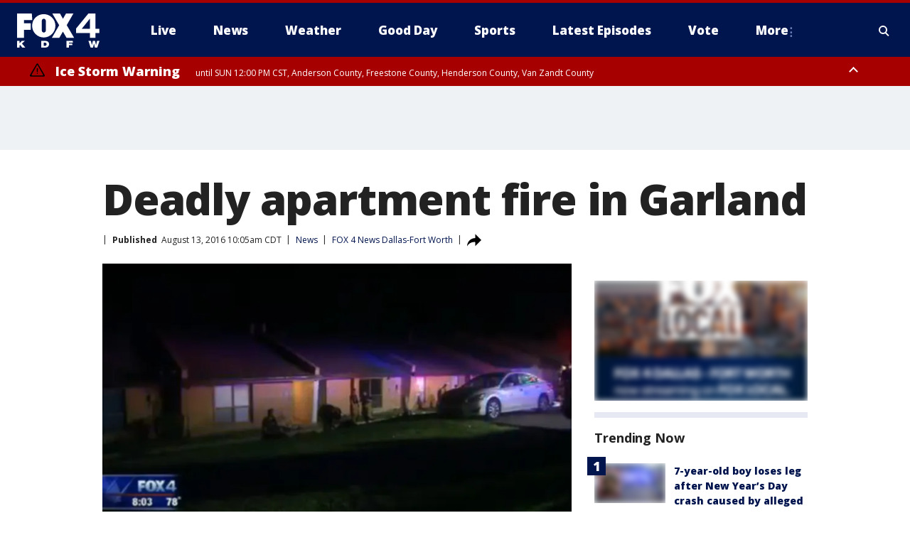

--- FILE ---
content_type: text/html; charset=utf-8
request_url: https://www.fox4news.com/news/deadly-apartment-fire-in-garland
body_size: 23623
content:
<!doctype html>
<html data-n-head-ssr lang="en" data-n-head="lang">
  <head>
    <!-- Google Tag Manager -->
    <script>
    function loadGTMIfNotLocalOrPreview() {
      const host = window.location.host.toLowerCase();
      const excludedHosts = ["local", "preview", "stage-preview"];
      if (!excludedHosts.some(excludedHost => host.startsWith(excludedHost))) {
        (function(w,d,s,l,i){w[l]=w[l]||[];w[l].push({'gtm.start':
        new Date().getTime(),event:'gtm.js'});var f=d.getElementsByTagName(s)[0],
        j=d.createElement(s),dl=l!='dataLayer'?'&l='+l:'';j.async=true;j.src=
        'https://www.googletagmanager.com/gtm.js?id='+i+dl;f.parentNode.insertBefore(j,f);
        })(window,document,'script','dataLayer','GTM-TMF4BDJ');
      }
    }
    loadGTMIfNotLocalOrPreview();
    </script>
    <!-- End Google Tag Manager -->
    <title data-n-head="true">Deadly apartment fire in Garland | FOX 4 Dallas-Fort Worth</title><meta data-n-head="true" http-equiv="X-UA-Compatible" content="IE=edge,chrome=1"><meta data-n-head="true" name="viewport" content="width=device-width, minimum-scale=1.0, initial-scale=1.0"><meta data-n-head="true" charset="UTF-8"><meta data-n-head="true" name="format-detection" content="telephone=no"><meta data-n-head="true" name="msapplication-square70x70logo" content="//static.foxtv.com/static/orion/img/kdfw/favicons/mstile-70x70.png"><meta data-n-head="true" name="msapplication-square150x150logo" content="//static.foxtv.com/static/orion/img/kdfw/favicons/mstile-150x150.png"><meta data-n-head="true" name="msapplication-wide310x150logo" content="//static.foxtv.com/static/orion/img/kdfw/favicons/mstile-310x150.png"><meta data-n-head="true" name="msapplication-square310x310logo" content="//static.foxtv.com/static/orion/img/kdfw/favicons/mstile-310x310.png"><meta data-n-head="true" data-hid="description" name="description" content="A man who was pulled from a burning apartment in Garland has died."><meta data-n-head="true" data-hid="fb:app_id" property="fb:app_id" content="1118011394940371"><meta data-n-head="true" data-hid="prism.stationId" name="prism.stationId" content="KDFW_FOX4"><meta data-n-head="true" data-hid="prism.stationCallSign" name="prism.stationCallSign" content="kdfw"><meta data-n-head="true" data-hid="prism.channel" name="prism.channel" content="fts"><meta data-n-head="true" data-hid="prism.section" name="prism.section" content="news"><meta data-n-head="true" data-hid="prism.subsection1" name="prism.subsection1" content=""><meta data-n-head="true" data-hid="prism.subsection2" name="prism.subsection2" content=""><meta data-n-head="true" data-hid="prism.subsection3" name="prism.subsection3" content=""><meta data-n-head="true" data-hid="prism.subsection4" name="prism.subsection4" content=""><meta data-n-head="true" data-hid="prism.aggregationType" name="prism.aggregationType" content="subsection"><meta data-n-head="true" data-hid="prism.genre" name="prism.genre" content=""><meta data-n-head="true" data-hid="pagetype" name="pagetype" content="article" scheme="dcterms.DCMIType"><meta data-n-head="true" data-hid="strikepagetype" name="strikepagetype" content="article" scheme="dcterms.DCMIType"><meta data-n-head="true" data-hid="content-creator" name="content-creator" content="tiger"><meta data-n-head="true" data-hid="dc.creator" name="dc.creator" scheme="dcterms.creator" content=""><meta data-n-head="true" data-hid="dc.title" name="dc.title" content="Deadly apartment fire in Garland" lang="en"><meta data-n-head="true" data-hid="dc.subject" name="dc.subject" content=""><meta data-n-head="true" data-hid="dcterms.abstract" name="dcterms.abstract" content="A man who was pulled from a burning apartment in Garland has died."><meta data-n-head="true" data-hid="dc.type" name="dc.type" scheme="dcterms.DCMIType" content="Text.Article"><meta data-n-head="true" data-hid="dc.description" name="dc.description" content="A man who was pulled from a burning apartment in Garland has died."><meta data-n-head="true" data-hid="dc.language" name="dc.language" scheme="dcterms.RFC4646" content="en-US"><meta data-n-head="true" data-hid="dc.publisher" name="dc.publisher" content="FOX 4 News Dallas-Fort Worth"><meta data-n-head="true" data-hid="dc.format" name="dc.format" scheme="dcterms.URI" content="text/html"><meta data-n-head="true" data-hid="dc.identifier" name="dc.identifier" scheme="dcterms.URI" content="urn:uri:base64:c3a866c5-f631-58b6-82a5-5fcd6402d169"><meta data-n-head="true" data-hid="dc.source" name="dc.source" content="FOX 4 News Dallas-Fort Worth"><meta data-n-head="true" data-hid="dc.date" name="dc.date" content="2016-08-13"><meta data-n-head="true" data-hid="dcterms.created" name="dcterms.created" scheme="dcterms.ISO8601" content="2016-08-13T11:05:28-04:00"><meta data-n-head="true" data-hid="dcterms.modified" name="dcterms.modified" scheme="dcterms.ISO8601" content="2019-08-22T18:19:00-04:00"><meta data-n-head="true" data-hid="og:title" property="og:title" content="Deadly apartment fire in Garland"><meta data-n-head="true" data-hid="og:description" property="og:description" content="A man who was pulled from a burning apartment in Garland has died."><meta data-n-head="true" data-hid="og:type" property="og:type" content="article"><meta data-n-head="true" data-hid="og:image" property="og:image" content="https://images.foxtv.com/static.fox4news.com/www.fox4news.com/content/uploads/2019/08/1200/630/a2343a7b-garland20apartment20fire_1471099012430_1844225_ver1.0_640_360.jpg?ve=1&amp;tl=1"><meta data-n-head="true" data-hid="og:image:width" property="og:image:width" content="1280"><meta data-n-head="true" data-hid="og:image:height" property="og:image:height" content="720"><meta data-n-head="true" data-hid="og:url" property="og:url" content="https://www.fox4news.com/news/deadly-apartment-fire-in-garland"><meta data-n-head="true" data-hid="og:site_name" property="og:site_name" content="FOX 4 News Dallas-Fort Worth"><meta data-n-head="true" data-hid="og:locale" property="og:locale" content="en_US"><meta data-n-head="true" data-hid="robots" name="robots" content="index, follow, max-image-preview:large, max-video-preview:-1"><meta data-n-head="true" data-hid="fox.app_version" name="fox.app_version" content="v77"><meta data-n-head="true" data-hid="fox.fix_version" name="fox.fix_version" content="10.2.0"><meta data-n-head="true" data-hid="fox.app_build" name="fox.app_build" content="no build version"><meta data-n-head="true" name="twitter:card" content="summary_large_image"><meta data-n-head="true" name="twitter:site" content="@FOX4"><meta data-n-head="true" name="twitter:site:id" content="@FOX4"><meta data-n-head="true" name="twitter:title" content="Deadly apartment fire in Garland"><meta data-n-head="true" name="twitter:description" content="A man who was pulled from a burning apartment in Garland has died."><meta data-n-head="true" name="twitter:image" content="https://images.foxtv.com/static.fox4news.com/www.fox4news.com/content/uploads/2019/08/1280/720/a2343a7b-garland20apartment20fire_1471099012430_1844225_ver1.0_640_360.jpg?ve=1&amp;tl=1"><meta data-n-head="true" name="twitter:url" content="https://www.fox4news.com/news/deadly-apartment-fire-in-garland"><meta data-n-head="true" name="twitter:creator" content="@FOX4"><meta data-n-head="true" name="twitter:creator:id" content="@FOX4"><meta data-n-head="true" name="fox.name" content="Post Landing"><meta data-n-head="true" name="fox.category" content="news"><meta data-n-head="true" name="fox.page_content_category" content="news"><meta data-n-head="true" name="fox.page_name" content="kdfw:web:post:article:Deadly apartment fire in Garland | FOX 4 Dallas-Fort Worth"><meta data-n-head="true" name="fox.page_content_level_1" content="kdfw:web:post"><meta data-n-head="true" name="fox.page_content_level_2" content="kdfw:web:post:article"><meta data-n-head="true" name="fox.page_content_level_3" content="kdfw:web:post:article:Deadly apartment fire in Garland | FOX 4 Dallas-Fort Worth"><meta data-n-head="true" name="fox.page_content_level_4" content="kdfw:web:post:article:Deadly apartment fire in Garland | FOX 4 Dallas-Fort Worth"><meta data-n-head="true" name="fox.page_type" content="post-article"><meta data-n-head="true" name="fox.page_content_distributor" content="owned"><meta data-n-head="true" name="fox.page_content_type_of_story" content="Migrated"><meta data-n-head="true" name="fox.author" content=""><meta data-n-head="true" name="fox.page_content_author" content=""><meta data-n-head="true" name="fox.page_content_author_secondary" content=""><meta data-n-head="true" name="fox.page_content_version" content="1.0.0"><meta data-n-head="true" name="fox.publisher" content="FOX 4 News Dallas-Fort Worth"><meta data-n-head="true" name="fox.page_content_id" content="c3a866c5-f631-58b6-82a5-5fcd6402d169"><meta data-n-head="true" name="fox.page_content_station_originator" content="kdfw"><meta data-n-head="true" name="fox.url" content="https://www.fox4news.com/news/deadly-apartment-fire-in-garland"><meta data-n-head="true" name="fox.page_canonical_url" content="https://www.fox4news.com/news/deadly-apartment-fire-in-garland"><meta data-n-head="true" name="smartbanner:enabled-platforms" content="none"><meta data-n-head="true" property="fb:app_id" content="1118011394940371"><meta data-n-head="true" property="article:opinion" content="false"><meta data-n-head="true" name="keywords" content="News"><meta data-n-head="true" name="classification" content="/FTS/News"><meta data-n-head="true" name="classification-isa" content="news"><meta data-n-head="true" name="fox.page_content_tags" content="/FTS/News"><link data-n-head="true" rel="preconnect" href="https://prod.player.fox.digitalvideoplatform.com" crossorigin="anonymous"><link data-n-head="true" rel="dns-prefetch" href="https://prod.player.fox.digitalvideoplatform.com"><link data-n-head="true" rel="stylesheet" href="https://statics.foxsports.com/static/orion/style/css/scorestrip-external.css"><link data-n-head="true" rel="icon" type="image/x-icon" href="/favicons/kdfw/favicon.ico"><link data-n-head="true" rel="stylesheet" href="https://fonts.googleapis.com/css?family=Open+Sans:300,400,400i,600,600i,700,700i,800,800i&amp;display=swap"><link data-n-head="true" rel="stylesheet" href="https://fonts.googleapis.com/css2?family=Rubik:wght@700&amp;display=swap"><link data-n-head="true" rel="schema.dcterms" href="//purl.org/dc/terms/"><link data-n-head="true" rel="schema.prism" href="//prismstandard.org/namespaces/basic/2.1/"><link data-n-head="true" rel="schema.iptc" href="//iptc.org/std/nar/2006-10-01/"><link data-n-head="true" rel="shortcut icon" href="//static.foxtv.com/static/orion/img/kdfw/favicons/favicon.ico" type="image/x-icon"><link data-n-head="true" rel="apple-touch-icon" sizes="57x57" href="//static.foxtv.com/static/orion/img/kdfw/favicons/apple-touch-icon-57x57.png"><link data-n-head="true" rel="apple-touch-icon" sizes="60x60" href="//static.foxtv.com/static/orion/img/kdfw/favicons/apple-touch-icon-60x60.png"><link data-n-head="true" rel="apple-touch-icon" sizes="72x72" href="//static.foxtv.com/static/orion/img/kdfw/favicons/apple-touch-icon-72x72.png"><link data-n-head="true" rel="apple-touch-icon" sizes="76x76" href="//static.foxtv.com/static/orion/img/kdfw/favicons/apple-touch-icon-76x76.png"><link data-n-head="true" rel="apple-touch-icon" sizes="114x114" href="//static.foxtv.com/static/orion/img/kdfw/favicons/apple-touch-icon-114x114.png"><link data-n-head="true" rel="apple-touch-icon" sizes="120x120" href="//static.foxtv.com/static/orion/img/kdfw/favicons/apple-touch-icon-120x120.png"><link data-n-head="true" rel="apple-touch-icon" sizes="144x144" href="//static.foxtv.com/static/orion/img/kdfw/favicons/apple-touch-icon-144x144.png"><link data-n-head="true" rel="apple-touch-icon" sizes="152x152" href="//static.foxtv.com/static/orion/img/kdfw/favicons/apple-touch-icon-152x152.png"><link data-n-head="true" rel="apple-touch-icon" sizes="180x180" href="//static.foxtv.com/static/orion/img/kdfw/favicons/apple-touch-icon-180x180.png"><link data-n-head="true" rel="icon" type="image/png" href="//static.foxtv.com/static/orion/img/kdfw/favicons/favicon-16x16.png" sizes="16x16"><link data-n-head="true" rel="icon" type="image/png" href="//static.foxtv.com/static/orion/img/kdfw/favicons/favicon-32x32.png" sizes="32x32"><link data-n-head="true" rel="icon" type="image/png" href="//static.foxtv.com/static/orion/img/kdfw/favicons/favicon-96x96.png" sizes="96x96"><link data-n-head="true" rel="icon" type="image/png" href="//static.foxtv.com/static/orion/img/kdfw/favicons/android-chrome-192x192.png" sizes="192x192"><link data-n-head="true" href="https://fonts.gstatic.com" rel="preconnect" crossorigin="true"><link data-n-head="true" href="https://fonts.googleapis.com" rel="preconnect" crossorigin="true"><link data-n-head="true" rel="stylesheet" href="https://fonts.googleapis.com/css?family=Source+Sans+Pro:200,300,400,600,400italic,700,700italic,300,300italic,600italic/"><link data-n-head="true" rel="preconnect" href="https://cdn.segment.com/"><link data-n-head="true" rel="preconnect" href="https://widgets.media.weather.com/"><link data-n-head="true" rel="preconnect" href="https://elections.ap.org/"><link data-n-head="true" rel="preconnect" href="https://www.google-analytics.com/"><link data-n-head="true" rel="preconnect" href="http://static.chartbeat.com/"><link data-n-head="true" rel="preconnect" href="https://sb.scorecardresearch.com/"><link data-n-head="true" rel="preconnect" href="http://www.googletagmanager.com/"><link data-n-head="true" rel="preconnect" href="https://cdn.optimizely.com/"><link data-n-head="true" rel="preconnect" href="https://cdn.segment.com/"><link data-n-head="true" rel="preconnect" href="https://connect.facebook.net/"><link data-n-head="true" rel="preconnect" href="https://prod.player.fox.digitalvideoplatform.com/"><link data-n-head="true" rel="preload" as="script" href="https://prod.player.fox.digitalvideoplatform.com/wpf/v3/3.2.59/wpf_player.js"><link data-n-head="true" rel="prefetch" as="script" href="https://prod.player.fox.digitalvideoplatform.com/wpf/v3/3.2.59/lib/wpf_bitmovin_yospace_player.js"><link data-n-head="true" rel="prefetch" as="script" href="https://prod.player.fox.digitalvideoplatform.com/wpf/v3/3.2.59/lib/wpf_conviva_reporter.js"><link data-n-head="true" rel="prefetch" as="script" href="https://prod.player.fox.digitalvideoplatform.com/wpf/v3/3.2.59/lib/wpf_mux_reporter.js"><link data-n-head="true" rel="prefetch" as="script" href="https://prod.player.fox.digitalvideoplatform.com/wpf/v3/3.2.59/lib/wpf_adobeheartbeat_reporter.js"><link data-n-head="true" rel="prefetch" as="script" href="https://prod.player.fox.digitalvideoplatform.com/wpf/v3/3.2.59/lib/wpf_comscore_reporter.js"><link data-n-head="true" rel="prefetch" as="script" href="https://prod.player.fox.digitalvideoplatform.com/wpf/v3/3.2.59/lib/wpf_controls.js"><link data-n-head="true" rel="canonical" href="https://www.fox4news.com/news/deadly-apartment-fire-in-garland"><link data-n-head="true" rel="alternate" type="application/rss+xml" title="News" href="https://www.fox4news.com/rss.xml?category=news"><link data-n-head="true" rel="alternate" type="application/rss+xml" title="News" href="https://www.fox4news.com/rss.xml?tag=news"><link data-n-head="true" rel="shorturl" href=""><link data-n-head="true" rel="image_src" href="https://images.foxtv.com/static.fox4news.com/www.fox4news.com/content/uploads/2019/08/1280/720/a2343a7b-garland20apartment20fire_1471099012430_1844225_ver1.0_640_360.jpg?ve=1&amp;tl=1"><link data-n-head="true" rel="amphtml" href="https://www.fox4news.com/news/deadly-apartment-fire-in-garland.amp"><link data-n-head="true" rel="alternate" title="FOX 4 News Dallas-Fort Worth - News" type="application/rss+xml" href="https://www.fox4news.com/rss/category/news"><link data-n-head="true" rel="alternate" title="FOX 4 News Dallas-Fort Worth - Local News" type="application/rss+xml" href="https://www.fox4news.com/rss/category/local-news"><link data-n-head="true" rel="alternate" title="FOX 4 News Dallas-Fort Worth - Tag Us Tx" type="application/rss+xml" href="https://www.fox4news.com/rss/tags/us,tx"><link data-n-head="true" rel="alternate" title="FOX 4 News Dallas-Fort Worth - National News" type="application/rss+xml" href="https://www.fox4news.com/rss/category/national-news"><link data-n-head="true" rel="alternate" title="FOX 4 News Dallas-Fort Worth - Tag World" type="application/rss+xml" href="https://www.fox4news.com/rss/tags/world"><link data-n-head="true" rel="alternate" title="FOX 4 News Dallas-Fort Worth - Election" type="application/rss+xml" href="https://www.fox4news.com/rss/category/election"><link data-n-head="true" rel="alternate" title="FOX 4 News Dallas-Fort Worth - Tag Politics" type="application/rss+xml" href="https://www.fox4news.com/rss/tags/politics"><link data-n-head="true" rel="alternate" title="FOX 4 News Dallas-Fort Worth - Tag Consumer" type="application/rss+xml" href="https://www.fox4news.com/rss/tags/consumer"><link data-n-head="true" rel="alternate" title="FOX 4 News Dallas-Fort Worth - Tag Business" type="application/rss+xml" href="https://www.fox4news.com/rss/tags/business"><link data-n-head="true" rel="alternate" title="FOX 4 News Dallas-Fort Worth - Tag Health" type="application/rss+xml" href="https://www.fox4news.com/rss/tags/health"><link data-n-head="true" rel="alternate" title="FOX 4 News Dallas-Fort Worth - Weather" type="application/rss+xml" href="https://www.fox4news.com/rss/category/weather"><link data-n-head="true" rel="alternate" title="FOX 4 News Dallas-Fort Worth - Closings" type="application/rss+xml" href="https://www.fox4news.com/rss/category/closings"><link data-n-head="true" rel="alternate" title="FOX 4 News Dallas-Fort Worth - Allergies" type="application/rss+xml" href="https://www.fox4news.com/rss/category/allergies"><link data-n-head="true" rel="alternate" title="FOX 4 News Dallas-Fort Worth - Almanac" type="application/rss+xml" href="https://www.fox4news.com/rss/category/almanac"><link data-n-head="true" rel="alternate" title="FOX 4 News Dallas-Fort Worth - Rainfall Totals" type="application/rss+xml" href="https://www.fox4news.com/rss/category/rainfall-totals"><link data-n-head="true" rel="alternate" title="FOX 4 News Dallas-Fort Worth - Dallas Fort Worth Live Cameras" type="application/rss+xml" href="https://www.fox4news.com/rss/category/dallas-fort-worth-live-cameras"><link data-n-head="true" rel="alternate" title="FOX 4 News Dallas-Fort Worth - Pics" type="application/rss+xml" href="https://www.fox4news.com/rss/category/pics"><link data-n-head="true" rel="alternate" title="FOX 4 News Dallas-Fort Worth - Sports" type="application/rss+xml" href="https://www.fox4news.com/rss/category/sports"><link data-n-head="true" rel="alternate" title="FOX 4 News Dallas-Fort Worth - Shows World Cup" type="application/rss+xml" href="https://www.fox4news.com/rss/category/shows,world-cup"><link data-n-head="true" rel="alternate" title="FOX 4 News Dallas-Fort Worth - Tag Nfl Cowboys" type="application/rss+xml" href="https://www.fox4news.com/rss/tags/nfl,cowboys"><link data-n-head="true" rel="alternate" title="FOX 4 News Dallas-Fort Worth - Tag Mlb Rangers" type="application/rss+xml" href="https://www.fox4news.com/rss/tags/mlb,rangers"><link data-n-head="true" rel="alternate" title="FOX 4 News Dallas-Fort Worth - Tag Nba Mavericks" type="application/rss+xml" href="https://www.fox4news.com/rss/tags/nba,mavericks"><link data-n-head="true" rel="alternate" title="FOX 4 News Dallas-Fort Worth - Tag Nhl Stars" type="application/rss+xml" href="https://www.fox4news.com/rss/tags/nhl,stars"><link data-n-head="true" rel="alternate" title="FOX 4 News Dallas-Fort Worth - Tag Mls Fc Dallas" type="application/rss+xml" href="https://www.fox4news.com/rss/tags/mls,fc-dallas"><link data-n-head="true" rel="alternate" title="FOX 4 News Dallas-Fort Worth - Tag College Sports" type="application/rss+xml" href="https://www.fox4news.com/rss/tags/college-sports"><link data-n-head="true" rel="alternate" title="FOX 4 News Dallas-Fort Worth - Tag High School" type="application/rss+xml" href="https://www.fox4news.com/rss/tags/high-school"><link data-n-head="true" rel="alternate" title="FOX 4 News Dallas-Fort Worth - Shows Good Day" type="application/rss+xml" href="https://www.fox4news.com/rss/category/shows,good-day"><link data-n-head="true" rel="alternate" title="FOX 4 News Dallas-Fort Worth - Links" type="application/rss+xml" href="https://www.fox4news.com/rss/category/links"><link data-n-head="true" rel="alternate" title="FOX 4 News Dallas-Fort Worth - Good Day Birthdays" type="application/rss+xml" href="https://www.fox4news.com/rss/category/good-day-birthdays"><link data-n-head="true" rel="alternate" title="FOX 4 News Dallas-Fort Worth - Tag Lifestyle Food Drink Recipes" type="application/rss+xml" href="https://www.fox4news.com/rss/tags/lifestyle,food-drink,recipes"><link data-n-head="true" rel="alternate" title="FOX 4 News Dallas-Fort Worth - Traffic" type="application/rss+xml" href="https://www.fox4news.com/rss/category/traffic"><link data-n-head="true" rel="alternate" title="FOX 4 News Dallas-Fort Worth - Tag Entertainment" type="application/rss+xml" href="https://www.fox4news.com/rss/tags/entertainment"><link data-n-head="true" rel="alternate" title="FOX 4 News Dallas-Fort Worth - Tag Series Save Me Steve" type="application/rss+xml" href="https://www.fox4news.com/rss/tags/series,save-me-steve"><link data-n-head="true" rel="alternate" title="FOX 4 News Dallas-Fort Worth - Live" type="application/rss+xml" href="https://www.fox4news.com/rss/category/live"><link data-n-head="true" rel="alternate" title="FOX 4 News Dallas-Fort Worth - About Us" type="application/rss+xml" href="https://www.fox4news.com/rss/category/about-us"><link data-n-head="true" rel="alternate" title="FOX 4 News Dallas-Fort Worth - Contact Us" type="application/rss+xml" href="https://www.fox4news.com/rss/category/contact-us"><link data-n-head="true" rel="alternate" title="FOX 4 News Dallas-Fort Worth - Team" type="application/rss+xml" href="https://www.fox4news.com/rss/category/team"><link data-n-head="true" rel="alternate" title="FOX 4 News Dallas-Fort Worth - Station History" type="application/rss+xml" href="https://www.fox4news.com/rss/category/station-history"><link data-n-head="true" rel="alternate" title="FOX 4 News Dallas-Fort Worth - Frequently Asked Questions" type="application/rss+xml" href="https://www.fox4news.com/rss/category/frequently-asked-questions"><link data-n-head="true" rel="alternate" title="FOX 4 News Dallas-Fort Worth - Work For Us" type="application/rss+xml" href="https://www.fox4news.com/rss/category/work-for-us"><link data-n-head="true" rel="alternate" title="FOX 4 News Dallas-Fort Worth - Whatsonfox" type="application/rss+xml" href="https://www.fox4news.com/rss/category/whatsonfox"><link data-n-head="true" rel="alternate" title="FOX 4 News Dallas-Fort Worth - Public File" type="application/rss+xml" href="https://www.fox4news.com/rss/category/public-file"><link data-n-head="true" rel="alternate" title="FOX 4 News Dallas-Fort Worth - More 27" type="application/rss+xml" href="https://www.fox4news.com/rss/category/more-27"><link data-n-head="true" rel="alternate" title="FOX 4 News Dallas-Fort Worth - Shows Brand Spotlight" type="application/rss+xml" href="https://www.fox4news.com/rss/category/shows,brand-spotlight"><link data-n-head="true" rel="alternate" title="FOX 4 News Dallas-Fort Worth - Tag Series" type="application/rss+xml" href="https://www.fox4news.com/rss/tags/series,"><link data-n-head="true" rel="alternate" title="FOX 4 News Dallas-Fort Worth - Discover the latest breaking news." type="application/rss+xml" href="https://www.fox4news.com/latest.xml"><link data-n-head="true" rel="stylesheet" href="//static.foxtv.com/static/orion/css/default/article.rs.css"><link data-n-head="true" rel="stylesheet" href="/css/print.css" media="print"><script data-n-head="true" type="text/javascript" data-hid="pal-script" src="//imasdk.googleapis.com/pal/sdkloader/pal.js"></script><script data-n-head="true" type="text/javascript" src="https://statics.foxsports.com/static/orion/scorestrip.js" async="false" defer="true"></script><script data-n-head="true" type="text/javascript">
        (function (h,o,u,n,d) {
          h=h[d]=h[d]||{q:[],onReady:function(c){h.q.push(c)}}
          d=o.createElement(u);d.async=1;d.src=n
          n=o.getElementsByTagName(u)[0];n.parentNode.insertBefore(d,n)
        })(window,document,'script','https://www.datadoghq-browser-agent.com/datadog-rum-v4.js','DD_RUM')
        DD_RUM.onReady(function() {
          DD_RUM.init({
            clientToken: 'pub6d08621e10189e2259b02648fb0f12e4',
            applicationId: 'f7e50afb-e642-42a0-9619-b32a46fc1075',
            site: 'datadoghq.com',
            service: 'www.fox4news.com',
            env: 'prod',
            // Specify a version number to identify the deployed version of your application in Datadog
            version: '1.0.0',
            sampleRate: 20,
            sessionReplaySampleRate: 0,
            trackInteractions: true,
            trackResources: true,
            trackLongTasks: true,
            defaultPrivacyLevel: 'mask-user-input',
          });
          // DD_RUM.startSessionReplayRecording();
        })</script><script data-n-head="true" type="text/javascript" src="https://foxkit.fox.com/sdk/profile/v2.15.0/profile.js" async="false" defer="true"></script><script data-n-head="true" src="https://js.appboycdn.com/web-sdk/5.6/braze.min.js" async="true" defer="true"></script><script data-n-head="true" src="https://c.amazon-adsystem.com/aax2/apstag.js" async="true" defer="true"></script><script data-n-head="true" src="https://www.googletagmanager.com/gtag/js?id=UA-3002563-5" async="true"></script><script data-n-head="true" type="text/javascript">// 86acbd31cd7c09cf30acb66d2fbedc91daa48b86:1701190307.3414192
!function(n,r,e,t,c){var i,o="Promise"in n,u={then:function(){return u},catch:function(n){
return n(new Error("Airship SDK Error: Unsupported browser")),u}},s=o?new Promise((function(n,r){i=function(e,t){e?r(e):n(t)}})):u
;s._async_setup=function(n){if(o)try{i(null,n(c))}catch(n){i(n)}},n[t]=s;var a=r.createElement("script");a.src=e,a.async=!0,a.id="_uasdk",
a.rel=t,r.head.appendChild(a)}(window,document,'https://aswpsdkus.com/notify/v1/ua-sdk.min.js',
  'UA', {
    vapidPublicKey: 'BNiAfQ9bWz-T4uvF5GEHNQgyNd5ws4XFppTeWnzvaq3NW2ynJkKOoOhlxSfReLU_NRSd06uAnv9B1MUp9Kw6bg8=',
    websitePushId: 'web.kdfw.prod',
    appKey: '5ZWtryyeTJCd9xFr7rJmaQ',
    token: 'MTo1Wld0cnl5ZVRKQ2Q5eEZyN3JKbWFROm1va2d3SHVUYXdJRjNyT2NwT0U3b0VhSEVSMEdYWkx5Njhsd0cwdWNCaTg'
  });
</script><script data-n-head="true" type="text/javascript">UA.then(sdk => {
        sdk.plugins.load('html-prompt', 'https://aswpsdkus.com/notify/v1/ua-html-prompt.min.js', {
          appearDelay: 5000,
          disappearDelay: 2000000000000000000000000,
          askAgainDelay: 0,
          stylesheet: './css/airship.css',
          auto: false,
          type: 'alert',
          position: 'top',
          i18n: {
            en: {
              title: 'Stay Informed',
              message: 'Receive alerts to the biggest stories worth your time',
              accept: 'Allow',
              deny: 'No Thanks'
            }
          },
          logo: '/favicons/kdfw/favicon.ico'
        }).then(plugin => {
          const auditSession = () => {
            const airshipPageViews = parseInt(window.sessionStorage.getItem('currentAirShipPageViews'), 10)
            if (airshipPageViews > 1) {
              plugin.prompt();
              console.info('Airship: prompt called')
              clearInterval(auditInterval);
              window.sessionStorage.setItem('currentAirShipPageViews', 0)
            }
          }
          const auditInterval = setInterval(auditSession, 2000);
        })
      })</script><script data-n-head="true" src="/taboola/taboola.js" type="text/javascript" async="true" defer="true"></script><script data-n-head="true" src="https://scripts.webcontentassessor.com/scripts/da65a5280da0626cff9c89b3c0bdd667f7225a218ea3cbe703e5f68fb81ed9fa"></script><script data-n-head="true" src="//static.foxtv.com/static/orion/scripts/core/ag.core.js"></script><script data-n-head="true" src="//static.foxtv.com/static/isa/core.js"></script><script data-n-head="true" src="//static.foxtv.com/static/orion/scripts/station/default/loader.js"></script><script data-n-head="true" src="https://widgets.media.weather.com/wxwidget.loader.js?cid=996314550" defer=""></script><script data-n-head="true" src="https://prod.player.fox.digitalvideoplatform.com/wpf/v3/3.2.59/wpf_player.js" defer="" data-hid="fox-player-main-script"></script><script data-n-head="true" src="//static.foxtv.com/static/leap/loader.js"></script><script data-n-head="true" >(function () {
        var _sf_async_config = window._sf_async_config = (window._sf_async_config || {})
        _sf_async_config.uid = 65824
        _sf_async_config.domain = 'fox4news.com'
        _sf_async_config.flickerControl = false
        _sf_async_config.useCanonical = true

        // Function to set ISA-dependent values with proper error handling
        function setISAValues() {
          if (window.FTS && window.FTS.ISA && window.FTS.ISA._meta) {
            try {
              _sf_async_config.sections = window.FTS.ISA._meta.section || ''
              _sf_async_config.authors = window.FTS.ISA._meta.fox['fox.page_content_author'] ||
                                       window.FTS.ISA._meta.fox['fox.page_content_author_secondary'] ||
                                       window.FTS.ISA._meta.raw.publisher || ''
            } catch (e) {
              console.warn('FTS.ISA values not available yet:', e)
              _sf_async_config.sections = ''
              _sf_async_config.authors = ''
            }
          } else {
            // Set default values if ISA is not available
            _sf_async_config.sections = ''
            _sf_async_config.authors = ''

            // Retry after a short delay if ISA is not loaded yet
            setTimeout(setISAValues, 100)
          }
        }

        // Set ISA values initially
        setISAValues()

        _sf_async_config.useCanonicalDomain = true
        function loadChartbeat() {
          var e = document.createElement('script');
            var n = document.getElementsByTagName('script')[0];
            e.type = 'text/javascript';
            e.async = true;
            e.src = '//static.chartbeat.com/js/chartbeat.js';
            n.parentNode.insertBefore(e, n);
        }
        loadChartbeat();
        })()</script><script data-n-head="true" src="//static.chartbeat.com/js/chartbeat_mab.js"></script><script data-n-head="true" src="//static.chartbeat.com/js/chartbeat.js"></script><script data-n-head="true" src="https://interactives.ap.org/election-results/assets/microsite/resizeClient.js" defer=""></script><script data-n-head="true" data-hid="strike-loader" src="https://strike.fox.com/static/fts/display/loader.js" type="text/javascript"></script><script data-n-head="true" >
          (function() {
              window.foxstrike = window.foxstrike || {};
              window.foxstrike.cmd = window.foxstrike.cmd || [];
          })()
        </script><script data-n-head="true" type="application/ld+json">{"@context":"http://schema.org","@type":"NewsArticle","mainEntityOfPage":"https://www.fox4news.com/news/deadly-apartment-fire-in-garland","headline":"Deadly apartment fire in Garland","articleBody":"A man who was pulled from a burning apartment in Garland has died.He was one of two men found unconscious when firefighters arrived at the Glen Castle Apartment complex Saturday morning, said Merrill J. Balanciere with the City of Garland.&#xA0;The fire started just before 1:30 a.m.&#xA0; The men were taken to Parkland Memorial Hospital in Dallas, Balanciere said.A woman was also hurt but she managed to get to safety. She is being treated at Dallas Regional Medical Center, Balanciere said.","datePublished":"2016-08-13T11:05:28-04:00","dateModified":"2016-08-13T11:05:28-04:00","description":"A man who was pulled from a burning apartment in Garland has died.","author":{"@type":"Person","name":"FOX 4 News Dallas-Fort Worth"},"publisher":{"@type":"NewsMediaOrganization","name":"FOX 4 Dallas-Fort Worth","alternateName":"KDFW, FOX 4, FOX 4 Dallas-Fort Worth","url":"https://www.fox4news.com/","sameAs":["https://www.facebook.com/Fox4DFW/","https://twitter.com/FOX4","https://www.instagram.com/fox4news/","https://www.youtube.com/fox4news/","https://en.wikipedia.org/wiki/KDFW","",""],"foundingDate":"1949-12-03","logo":{"@type":"ImageObject","url":"https://static.foxtv.com/static/orion/img/kdfw/favicons/favicon-96x96.png","width":"96","height":"96"},"contactPoint":[{"@type":"ContactPoint","telephone":"+1-214-720-4444","contactType":"news desk"}],"address":{"@type":"PostalAddress","addressLocality":"Dallas","addressRegion":"Texas","postalCode":"75202","streetAddress":"400 N Griffin Street","addressCountry":{"@type":"Country","name":"US"}}},"image":{"@type":"ImageObject","url":"https://static.fox4news.com/www.fox4news.com/content/uploads/2019/08/a2343a7b-garland20apartment20fire_1471099012430_1844225_ver1.0_640_360.jpg","width":"1280","height":"720"},"url":"https://www.fox4news.com/news/deadly-apartment-fire-in-garland","isAccessibleForFree":true,"keywords":"news"}</script><link rel="preload" href="/_wzln/a4c8e6393dcc2a583f31.js" as="script"><link rel="preload" href="/_wzln/376f0263662b8ef9a7f8.js" as="script"><link rel="preload" href="/_wzln/6b27e2b92eb7e58c1613.js" as="script"><link rel="preload" href="/_wzln/e1223e1a9f78dc73f406.js" as="script"><link rel="preload" href="/_wzln/d28e1e543d2ab5ed50e0.js" as="script"><link rel="preload" href="/_wzln/2aff162d6d0f3b59db4e.js" as="script"><link rel="preload" href="/_wzln/cb28dbfa59e6d23ece5e.js" as="script"><link rel="preload" href="/_wzln/566fb27c4a400c708970.js" as="script"><style data-vue-ssr-id="3d723bd8:0 153764a8:0 4783c553:0 01f125af:0 7e965aea:0 fe2c1b5a:0 c789a71e:0 2151d74a:0 5fac22c6:0 4f269fee:0 c23b5e74:0 403377d7:0 7cd52d1a:0 78666813:0 42dc6fe6:0 3c367053:0 dfdcd1d2:0 5c0b7ab5:0 c061adc6:0 d9a0143c:0">.v-select{position:relative;font-family:inherit}.v-select,.v-select *{box-sizing:border-box}@keyframes vSelectSpinner{0%{transform:rotate(0deg)}to{transform:rotate(1turn)}}.vs__fade-enter-active,.vs__fade-leave-active{pointer-events:none;transition:opacity .15s cubic-bezier(1,.5,.8,1)}.vs__fade-enter,.vs__fade-leave-to{opacity:0}.vs--disabled .vs__clear,.vs--disabled .vs__dropdown-toggle,.vs--disabled .vs__open-indicator,.vs--disabled .vs__search,.vs--disabled .vs__selected{cursor:not-allowed;background-color:#f8f8f8}.v-select[dir=rtl] .vs__actions{padding:0 3px 0 6px}.v-select[dir=rtl] .vs__clear{margin-left:6px;margin-right:0}.v-select[dir=rtl] .vs__deselect{margin-left:0;margin-right:2px}.v-select[dir=rtl] .vs__dropdown-menu{text-align:right}.vs__dropdown-toggle{-webkit-appearance:none;-moz-appearance:none;appearance:none;display:flex;padding:0 0 4px;background:none;border:1px solid rgba(60,60,60,.26);border-radius:4px;white-space:normal}.vs__selected-options{display:flex;flex-basis:100%;flex-grow:1;flex-wrap:wrap;padding:0 2px;position:relative}.vs__actions{display:flex;align-items:center;padding:4px 6px 0 3px}.vs--searchable .vs__dropdown-toggle{cursor:text}.vs--unsearchable .vs__dropdown-toggle{cursor:pointer}.vs--open .vs__dropdown-toggle{border-bottom-color:transparent;border-bottom-left-radius:0;border-bottom-right-radius:0}.vs__open-indicator{fill:rgba(60,60,60,.5);transform:scale(1);transition:transform .15s cubic-bezier(1,-.115,.975,.855);transition-timing-function:cubic-bezier(1,-.115,.975,.855)}.vs--open .vs__open-indicator{transform:rotate(180deg) scale(1)}.vs--loading .vs__open-indicator{opacity:0}.vs__clear{fill:rgba(60,60,60,.5);padding:0;border:0;background-color:transparent;cursor:pointer;margin-right:8px}.vs__dropdown-menu{display:block;box-sizing:border-box;position:absolute;top:calc(100% - 1px);left:0;z-index:1000;padding:5px 0;margin:0;width:100%;max-height:350px;min-width:160px;overflow-y:auto;box-shadow:0 3px 6px 0 rgba(0,0,0,.15);border:1px solid rgba(60,60,60,.26);border-top-style:none;border-radius:0 0 4px 4px;text-align:left;list-style:none;background:#fff}.vs__no-options{text-align:center}.vs__dropdown-option{line-height:1.42857143;display:block;padding:3px 20px;clear:both;color:#333;white-space:nowrap;cursor:pointer}.vs__dropdown-option--highlight{background:#5897fb;color:#fff}.vs__dropdown-option--deselect{background:#fb5858;color:#fff}.vs__dropdown-option--disabled{background:inherit;color:rgba(60,60,60,.5);cursor:inherit}.vs__selected{display:flex;align-items:center;background-color:#f0f0f0;border:1px solid rgba(60,60,60,.26);border-radius:4px;color:#333;line-height:1.4;margin:4px 2px 0;padding:0 .25em;z-index:0}.vs__deselect{display:inline-flex;-webkit-appearance:none;-moz-appearance:none;appearance:none;margin-left:4px;padding:0;border:0;cursor:pointer;background:none;fill:rgba(60,60,60,.5);text-shadow:0 1px 0 #fff}.vs--single .vs__selected{background-color:transparent;border-color:transparent}.vs--single.vs--loading .vs__selected,.vs--single.vs--open .vs__selected{position:absolute;opacity:.4}.vs--single.vs--searching .vs__selected{display:none}.vs__search::-webkit-search-cancel-button{display:none}.vs__search::-ms-clear,.vs__search::-webkit-search-decoration,.vs__search::-webkit-search-results-button,.vs__search::-webkit-search-results-decoration{display:none}.vs__search,.vs__search:focus{-webkit-appearance:none;-moz-appearance:none;appearance:none;line-height:1.4;font-size:1em;border:1px solid transparent;border-left:none;outline:none;margin:4px 0 0;padding:0 7px;background:none;box-shadow:none;width:0;max-width:100%;flex-grow:1;z-index:1}.vs__search::-moz-placeholder{color:inherit}.vs__search::placeholder{color:inherit}.vs--unsearchable .vs__search{opacity:1}.vs--unsearchable:not(.vs--disabled) .vs__search{cursor:pointer}.vs--single.vs--searching:not(.vs--open):not(.vs--loading) .vs__search{opacity:.2}.vs__spinner{align-self:center;opacity:0;font-size:5px;text-indent:-9999em;overflow:hidden;border:.9em solid hsla(0,0%,39.2%,.1);border-left-color:rgba(60,60,60,.45);transform:translateZ(0);animation:vSelectSpinner 1.1s linear infinite;transition:opacity .1s}.vs__spinner,.vs__spinner:after{border-radius:50%;width:5em;height:5em}.vs--loading .vs__spinner{opacity:1}
.fts-scorestrip-wrap{width:100%}.fts-scorestrip-wrap .fts-scorestrip-container{padding:0 16px;max-width:1280px;margin:0 auto}@media screen and (min-width:1024px){.fts-scorestrip-wrap .fts-scorestrip-container{padding:15px 24px}}
.fts-scorestrip-wrap[data-v-75d386ae]{width:100%}.fts-scorestrip-wrap .fts-scorestrip-container[data-v-75d386ae]{padding:0 16px;max-width:1280px;margin:0 auto}@media screen and (min-width:1024px){.fts-scorestrip-wrap .fts-scorestrip-container[data-v-75d386ae]{padding:15px 24px}}@media(min-width:768px)and (max-width:1280px){.main-content-new-layout[data-v-75d386ae]{padding:10px}}
#xd-channel-container[data-v-0130ae53]{margin:0 auto;max-width:1280px;height:1px}#xd-channel-fts-iframe[data-v-0130ae53]{position:relative;top:-85px;left:86.1%;width:100%;display:none}@media (min-width:768px) and (max-width:1163px){#xd-channel-fts-iframe[data-v-0130ae53]{left:84%}}@media (min-width:768px) and (max-width:1056px){#xd-channel-fts-iframe[data-v-0130ae53]{left:81%}}@media (min-width:768px) and (max-width:916px){#xd-channel-fts-iframe[data-v-0130ae53]{left:79%}}@media (min-width:769px) and (max-width:822px){#xd-channel-fts-iframe[data-v-0130ae53]{left:77%}}@media (min-width:400px) and (max-width:767px){#xd-channel-fts-iframe[data-v-0130ae53]{display:none!important}}.branding[data-v-0130ae53]{padding-top:0}@media (min-width:768px){.branding[data-v-0130ae53]{padding-top:10px}}
.title--hide[data-v-b8625060]{display:none}
#fox-id-logged-in[data-v-f7244ab2]{display:none}.button-reset[data-v-f7244ab2]{background:none;border:none;padding:0;cursor:pointer;outline:inherit}.watch-live[data-v-f7244ab2]{background-color:#a70000;border-radius:3px;margin-top:16px;margin-right:-10px;padding:8px 9px;max-height:31px}.watch-live>a[data-v-f7244ab2]{color:#fff;font-weight:900;font-size:12px}.small-btn-grp[data-v-f7244ab2]{display:flex}.sign-in[data-v-f7244ab2]{width:43px;height:17px;font-size:12px;font-weight:800;font-stretch:normal;font-style:normal;line-height:normal;letter-spacing:-.25px;color:#fff}.sign-in-mobile[data-v-f7244ab2]{margin:16px 12px 0 0}.sign-in-mobile[data-v-f7244ab2],.sign-in-tablet-and-up[data-v-f7244ab2]{background-color:#334f99;width:59px;height:31px;border-radius:3px}.sign-in-tablet-and-up[data-v-f7244ab2]{float:left;margin-right:16px;margin-top:24px}.sign-in-tablet-and-up[data-v-f7244ab2]:hover{background-color:#667bb3}.avatar-desktop[data-v-f7244ab2]{width:28px;height:28px;float:left;margin-right:16px;margin-top:24px}.avatar-mobile[data-v-f7244ab2]{width:33px;height:33px;margin:16px 12px 0 0}
.alert-storm .alert-text[data-v-6e1c7e98]{top:0}.alert-storm .alert-info a[data-v-6e1c7e98]{color:#fff}.alert-storm .alert-title[data-v-6e1c7e98]:before{display:inline-block;position:absolute;left:-18px;top:2px;height:15px;width:12px;background:url(//static.foxtv.com/static/orion/img/core/s/weather/warning.svg) no-repeat;background-size:contain}@media (min-width:768px){.alert-storm .alert-title[data-v-6e1c7e98]:before{left:0;top:0;height:24px;width:21px}}
.min-height-ad[data-v-2c3e8482]{min-height:0}.pre-content .min-height-ad[data-v-2c3e8482]{min-height:90px}@media only screen and (max-width:767px){.page-content .lsf-mobile[data-v-2c3e8482],.right-rail .lsf-mobile[data-v-2c3e8482],.sidebar-secondary .lsf-mobile[data-v-2c3e8482]{min-height:300px;min-width:250px}}@media only screen and (min-width:768px){.right-rail .lsf-ban[data-v-2c3e8482],.sidebar-secondary .lsf-ban[data-v-2c3e8482]{min-height:250px;min-width:300px}.post-content .lsf-lb[data-v-2c3e8482],.pre-content .lsf-lb[data-v-2c3e8482]{min-height:90px;min-width:728px}}
.tags[data-v-6c8e215c]{flex-wrap:wrap;color:#979797;font-weight:400;line-height:normal}.tags[data-v-6c8e215c],.tags-tag[data-v-6c8e215c]{display:flex;font-family:Open Sans;font-size:18px;font-style:normal}.tags-tag[data-v-6c8e215c]{color:#041431;background-color:#e6e9f3;min-height:40px;align-items:center;justify-content:center;border-radius:10px;margin:10px 10px 10px 0;padding:10px 15px;grid-gap:10px;gap:10px;color:#036;font-weight:700;line-height:23px}.tags-tag[data-v-6c8e215c]:last-of-type{margin-right:0}.headlines-related.center[data-v-6c8e215c]{margin-bottom:0}#taboola-mid-article-thumbnails[data-v-6c8e215c]{padding:28px 100px}@media screen and (max-width:767px){#taboola-mid-article-thumbnails[data-v-6c8e215c]{padding:0}}
.no-separator[data-v-08416276]{padding-left:0}.no-separator[data-v-08416276]:before{content:""}
.outside[data-v-6d0ce7d9]{width:100vw;height:100vh;position:fixed;top:0;left:0}
.social-icons[data-v-10e60834]{background:#fff;box-shadow:0 0 20px rgba(0,0,0,.15);border-radius:5px}.social-icons a[data-v-10e60834]{overflow:visible}
.hand-cursor[data-v-7d0efd03]{cursor:pointer}.caption p[data-v-7d0efd03]{font-weight:300}
.promo-container[data-v-9b918506]{padding:0}@media (min-width:768px){.promo-container[data-v-9b918506]{padding:0 24px}}@media (min-width:1024px){.promo-container[data-v-9b918506]{padding:0 0 16px}}.promo-separator[data-v-9b918506]{margin-top:16px;border-bottom:8px solid #e6e9f3}.promo-image[data-v-9b918506]{max-width:300px;margin:0 auto;float:none}
.responsive-image__container[data-v-2c4f2ba8]{overflow:hidden}.responsive-image__lazy-container[data-v-2c4f2ba8]{background-size:cover;background-position:50%;filter:blur(4px)}.responsive-image__lazy-container.loaded[data-v-2c4f2ba8]{filter:blur(0);transition:filter .3s ease-out}.responsive-image__picture[data-v-2c4f2ba8]{position:absolute;top:0;left:0}.rounded[data-v-2c4f2ba8]{border-radius:50%}
.live-main .collection-trending[data-v-51644bd2]{padding-left:0;padding-right:0}@media only screen and (max-width:375px) and (orientation:portrait){.live-main .collection-trending[data-v-51644bd2]{padding-left:10px;padding-right:10px}}@media (min-width:769px) and (max-width:1023px){.live-main .collection-trending[data-v-51644bd2]{padding-left:24px;padding-right:24px}}@media (min-width:1024px) and (max-width:2499px){.live-main .collection-trending[data-v-51644bd2]{padding-left:0;padding-right:0}}
h2[data-v-6b12eae0]{color:#01154d;font-size:26px;font-weight:900;font-family:Open Sans,Helvetica Neue,Helvetica,Arial,sans-serif;line-height:30px;padding-top:5px}.you-might-also-like .subheader[data-v-6b12eae0]{background-color:#fff;display:block;position:relative;z-index:2;font-size:15px;width:180px;margin:0 auto;color:#666;font-family:Open Sans,Helvetica Neue,Helvetica,Arial,sans-serif;font-weight:600}.you-might-also-like-form[data-v-6b12eae0]{width:100%;max-width:300px;margin:0 auto;display:block;padding-bottom:25px;box-sizing:border-box}.you-might-also-like-form .checkbox-group[data-v-6b12eae0]{color:#666;border-top:2px solid #666;text-align:left;font-size:14px;margin-top:-10px;padding-top:10px}.you-might-also-like-form .checkbox-group .item[data-v-6b12eae0]{display:flex;flex-direction:column;margin-left:10px;padding:10px 0}.you-might-also-like-form .checkbox-group .item label[data-v-6b12eae0]{color:#666;font-family:Open Sans,Helvetica Neue,Helvetica,Arial,sans-serif;line-height:18px;font-weight:600;font-size:14px}.you-might-also-like-form .checkbox-group .item span[data-v-6b12eae0]{margin-left:22px;font-weight:200;display:block}.you-might-also-like-form input[type=submit][data-v-6b12eae0]{margin-top:10px;background-color:#01154d;color:#fff;font-family:Source Sans Pro,arial,helvetica,sans-serif;font-size:16px;line-height:35px;font-weight:900;border-radius:2px;margin-bottom:0;padding:0;height:60px;-moz-appearance:none;appearance:none;-webkit-appearance:none}div.newsletter-signup[data-v-6b12eae0]{background-color:#fff;margin:0 auto;max-width:600px;width:100%}div.nlw-outer[data-v-6b12eae0]{padding:16px 0}div.nlw-inner[data-v-6b12eae0]{display:block;text-align:center;margin:0 auto;border:1px solid #666;border-top:12px solid #01154d;height:100%;width:auto}div.nlw-inner h2[data-v-6b12eae0]{color:#01154d;font-size:26px;font-weight:700;font-family:Open Sans,Helvetica Neue,Helvetica,Arial,sans-serif;line-height:30px;padding-top:5px;margin:.67em}#other-newsletter-form[data-v-6b12eae0],p[data-v-6b12eae0]{font-size:13px;line-height:18px;font-weight:600;padding:10px;margin:1em 0}#nlw-tos[data-v-6b12eae0],#other-newsletter-form[data-v-6b12eae0],p[data-v-6b12eae0]{color:#666;font-family:Open Sans,Helvetica Neue,Helvetica,Arial,sans-serif}#nlw-tos[data-v-6b12eae0]{font-size:14px;font-weight:300;padding:0 10px 10px;margin:0 0 30px}#nlw-tos a[data-v-6b12eae0]{text-decoration:none;color:#01154d;font-weight:600}div.nlw-inner form[data-v-6b12eae0]{width:100%;max-width:300px;margin:0 auto;display:block;padding-bottom:25px;box-sizing:border-box}div.nlw-inner form input[data-v-6b12eae0]{height:50px;width:95%;border:none}div.nlw-inner form input[type=email][data-v-6b12eae0]{background-color:#efefef;color:#666;border-radius:0;font-size:14px;padding-left:4%}div.nlw-inner form input[type=checkbox][data-v-6b12eae0]{height:12px;width:12px}div.nlw-inner #newsletter-form input[type=submit][data-v-6b12eae0]{background-color:#a80103;font-size:19px;margin-top:15px;height:50px}div.nlw-inner #newsletter-form input[type=submit][data-v-6b12eae0],div.nlw-inner #other-newsletter-form input[type=submit][data-v-6b12eae0]{color:#fff;font-family:Source Sans Pro,arial,helvetica,sans-serif;line-height:35px;font-weight:900;border-radius:2px;-moz-appearance:none;appearance:none;-webkit-appearance:none}div.nlw-inner #other-newsletter-form input[type=submit][data-v-6b12eae0]{background-color:#01154d;font-size:16px;margin-bottom:8px;padding:4px;height:60px}div.nlw-inner form input[type=submit][data-v-6b12eae0]:hover{cursor:pointer}div.nlw-inner #other-newsletter-form[data-v-6b12eae0]{color:#666;border-top:2px solid #666;text-align:left;font-size:14px;margin-top:-10px;padding-top:20px}
.social-icons-footer .yt a[data-v-469bc58a]:after{background-image:url(/social-media/yt-icon.svg)}.social-icons-footer .link a[data-v-469bc58a]:after,.social-icons-footer .yt a[data-v-469bc58a]:after{background-position:0 0;background-size:100% 100%;background-repeat:no-repeat;height:16px;width:16px}.social-icons-footer .link a[data-v-469bc58a]:after{background-image:url(/social-media/link-icon.svg)}
.site-banner .btn-wrap-host[data-v-bd70ad56]:before{font-size:16px!important;line-height:1.5!important}.site-banner .btn-wrap-saf[data-v-bd70ad56]:before{font-size:20px!important}.site-banner .btn-wrap-ff[data-v-bd70ad56]:before{font-size:19.5px!important}
.banner-carousel[data-v-b03e4d42]{overflow:hidden}.banner-carousel[data-v-b03e4d42],.carousel-container[data-v-b03e4d42]{position:relative;width:100%}.carousel-track[data-v-b03e4d42]{display:flex;transition:transform .5s ease-in-out;width:100%}.carousel-slide[data-v-b03e4d42]{flex:0 0 100%;width:100%}.carousel-indicators[data-v-b03e4d42]{position:absolute;bottom:10px;left:50%;transform:translateX(-50%);display:flex;grid-gap:8px;gap:8px;z-index:10}.carousel-indicator[data-v-b03e4d42]{width:8px;height:8px;border-radius:50%;border:none;background-color:hsla(0,0%,100%,.5);cursor:pointer;transition:background-color .3s ease}.carousel-indicator.active[data-v-b03e4d42]{background-color:#fff}.carousel-indicator[data-v-b03e4d42]:hover{background-color:hsla(0,0%,100%,.8)}.site-banner .banner-carousel[data-v-b03e4d42],.site-banner .carousel-container[data-v-b03e4d42],.site-banner .carousel-slide[data-v-b03e4d42],.site-banner .carousel-track[data-v-b03e4d42]{height:100%}</style>
   </head>
  <body class="fb single single-article amp-geo-pending" data-n-head="class">
    <!-- Google Tag Manager (noscript) -->
    <noscript>
      <iframe src="https://www.googletagmanager.com/ns.html?id=GTM-TMF4BDJ" height="0" width="0" style="display:none;visibility:hidden"></iframe>
    </noscript>
    <!-- End Google Tag Manager (noscript) -->
    <amp-geo layout="nodisplay">
      <script type="application/json">
      {
        "ISOCountryGroups": {
          "eu": ["at", "be", "bg", "cy", "cz", "de", "dk", "ee", "es", "fi", "fr", "gb", "gr", "hr", "hu", "ie", "it", "lt", "lu", "lv", "mt", "nl", "pl", "pt", "ro", "se", "si", "sk"]
        }
      }
      </script>
    </amp-geo>
    <div data-server-rendered="true" id="__nuxt"><div id="__layout"><div id="wrapper" class="wrapper" data-v-75d386ae><header class="site-header nav-closed" data-v-0130ae53 data-v-75d386ae><!----> <div class="site-header-inner" data-v-b8625060 data-v-0130ae53><div class="branding" data-v-b8625060><a title="FOX 4 News Dallas-Fort Worth — Local News &amp; Weather" href="/" data-name="logo" class="logo global-nav-item" data-v-b8625060><img src="//static.foxtv.com/static/orion/img/core/s/logos/fts-dallas-a.svg" alt="FOX 4 News Dallas-Fort Worth" class="logo-full" data-v-b8625060> <img src="//static.foxtv.com/static/orion/img/core/s/logos/fts-dallas-b.svg" alt="FOX 4 News Dallas-Fort Worth" class="logo-mini" data-v-b8625060></a> <!----></div> <div class="nav-row" data-v-b8625060><div class="primary-nav tablet-desktop" data-v-b8625060><nav id="main-nav" data-v-b8625060><ul data-v-b8625060><li class="menu-live" data-v-b8625060><a href="/live" data-name="Live" class="global-nav-item" data-v-b8625060><span data-v-b8625060>Live</span></a></li><li class="menu-news" data-v-b8625060><a href="/news" data-name="News" class="global-nav-item" data-v-b8625060><span data-v-b8625060>News</span></a></li><li class="menu-weather" data-v-b8625060><a href="/weather" data-name="Weather" class="global-nav-item" data-v-b8625060><span data-v-b8625060>Weather</span></a></li><li class="menu-good-day" data-v-b8625060><a href="/shows/good-day" data-name="Good Day" class="global-nav-item" data-v-b8625060><span data-v-b8625060>Good Day</span></a></li><li class="menu-sports" data-v-b8625060><a href="/sports" data-name="Sports" class="global-nav-item" data-v-b8625060><span data-v-b8625060>Sports</span></a></li><li class="menu-latest-episodes" data-v-b8625060><a href="/tag/series/" data-name="Latest Episodes" class="global-nav-item" data-v-b8625060><span data-v-b8625060>Latest Episodes</span></a></li><li class="menu-vote" data-v-b8625060><a href="https://www.fox4news.com/vote" data-name="Vote" class="global-nav-item" data-v-b8625060><span data-v-b8625060>Vote</span></a></li> <li class="menu-more" data-v-b8625060><a href="#" data-name="More" class="js-menu-toggle global-nav-item" data-v-b8625060>More</a></li></ul></nav></div> <div class="meta" data-v-b8625060><span data-v-f7244ab2 data-v-b8625060><!----> <!----> <!----> <button class="button-reset watch-live mobile" data-v-f7244ab2><a href="/live" data-name="Watch Live" class="global-nav-item" data-v-f7244ab2>Watch Live</a></button></span> <div class="search-toggle tablet-desktop" data-v-b8625060><a href="#" data-name="Search" class="js-focus-search global-nav-item" data-v-b8625060>Expand / Collapse search</a></div> <div class="menu mobile" data-v-b8625060><a href="#" data-name="Search" class="js-menu-toggle global-nav-item" data-v-b8625060>☰</a></div></div></div></div> <div class="expandable-nav" data-v-0130ae53><div class="inner" data-v-0130ae53><div class="search"><div class="search-wrap"><form autocomplete="off" action="/search" method="get"><fieldset><label for="search-site" class="label">Search site</label> <input id="search-site" type="text" placeholder="Search for keywords" name="q" onblur onfocus autocomplete="off" value="" class="resp_site_search"> <input type="hidden" name="ss" value="fb"> <input type="submit" value="Search" class="resp_site_submit"></fieldset></form></div></div></div> <div class="section-nav" data-v-0130ae53><div class="inner"><nav class="menu-news"><h6 class="nav-title"><a href="/news" data-name="News" class="global-nav-item">News</a></h6> <ul><li class="nav-item"><a href="/local-news">Local News</a></li><li class="nav-item"><a href="/tag/us/tx">Texas</a></li><li class="nav-item"><a href="/national-news">National</a></li><li class="nav-item"><a href="/tag/world">World</a></li><li class="nav-item"><a href="/election">Election</a></li><li class="nav-item"><a href="/tag/politics">Politics</a></li><li class="nav-item"><a href="/tag/consumer">Consumer</a></li><li class="nav-item"><a href="/tag/business">Business</a></li><li class="nav-item"><a href="/tag/health">Health</a></li><li class="nav-item"><a href="https://www.fox4news.com/news/fox-news-sunday-with-shannon-bream">FOX News Sunday</a></li></ul></nav><nav class="menu-weather"><h6 class="nav-title"><a href="/weather" data-name="Weather" class="global-nav-item">Weather</a></h6> <ul><li class="nav-item"><a href="/weather">Forecast</a></li><li class="nav-item"><a href="/closings">Closings</a></li><li class="nav-item"><a href="/allergies">Allergies</a></li><li class="nav-item"><a href="/almanac">Almanac</a></li><li class="nav-item"><a href="/rainfall-totals">Rainfall Totals</a></li><li class="nav-item"><a href="http://foxweather.com">FOX Weather</a></li><li class="nav-item"><a href="/dallas-fort-worth-live-cameras">Dallas-Fort Worth Live Cameras</a></li><li class="nav-item"><a href="/pics">Share Your Photos</a></li></ul></nav><nav class="menu-sports"><h6 class="nav-title"><a href="/sports" data-name="Sports" class="global-nav-item">Sports</a></h6> <ul><li class="nav-item"><a href="/shows/world-cup">World Cup</a></li><li class="nav-item"><a href="/tag/nfl/cowboys">Cowboys</a></li><li class="nav-item"><a href="/tag/mlb/rangers">Rangers</a></li><li class="nav-item"><a href="/tag/nba/mavericks">Mavericks</a></li><li class="nav-item"><a href="/tag/nhl/stars">Stars</a></li><li class="nav-item"><a href="/tag/mls/fc-dallas">FC Dallas</a></li><li class="nav-item"><a href="https://www.fox4news.com/tag/wnba/wings">Wings</a></li><li class="nav-item"><a href="/tag/college-sports">Colleges</a></li><li class="nav-item"><a href="/tag/high-school">High School</a></li></ul></nav><nav class="menu-good-day"><h6 class="nav-title"><a href="/shows/good-day" data-name="Good Day" class="global-nav-item">Good Day</a></h6> <ul><li class="nav-item"><a href="/links">Links from On Air</a></li><li class="nav-item"><a href="/good-day-birthdays">Birthdays</a></li><li class="nav-item"><a href="/tag/lifestyle/food-drink/recipes">Recipes</a></li><li class="nav-item"><a href="/traffic">Traffic</a></li><li class="nav-item"><a href="/tag/entertainment">Entertainment</a></li><li class="nav-item"><a href="https://www.fox4news.com/tag/lifestyle/things-to-do-in-dallas">Things To Do</a></li><li class="nav-item"><a href="/tag/series/save-me-steve">Save Me Steve</a></li></ul></nav><nav class="menu-latest-episodes"><h6 class="nav-title"><a href="https://www.fox4news.com/tag/series/" data-name="Latest Episodes" class="global-nav-item">Latest Episodes</a></h6> <ul><li class="nav-item"><a href="/live">Watch Live</a></li><li class="nav-item"><a href="https://www.fox4news.com/tag/series/theten">The Ten</a></li><li class="nav-item"><a href="https://www.fox4news.com/tag/series/the-post">The Post</a></li><li class="nav-item"><a href="https://www.fox4news.com/tag/series/last-call">Last Call</a></li><li class="nav-item"><a href="https://www.fox4news.com/tag/series/ladies-latenight">Ladies on Latenight</a></li><li class="nav-item"><a href="https://www.fox4news.com/tag/tx-politics/texas-the-issue-is">Battleground Texas</a></li><li class="nav-item"><a href="https://www.fox4news.com/tag/series/trackdown">Trackdown</a></li><li class="nav-item"><a href="https://www.fox4news.com/tag/series/who-cares">Who Cares!?</a></li><li class="nav-item"><a href="https://www.fox4news.com/tag/series/afterthought">Afterthought</a></li><li class="nav-item"><a href="https://www.fox4news.com/tag/series/nfc-beast">NFC B-EAST</a></li><li class="nav-item"><a href="https://www.fox4news.com/tag/series/dumb-zone">DZTV</a></li><li class="nav-item"><a href="https://www.fox4news.com/tag/series/just-wondering">Just Wondering with Norm</a></li><li class="nav-item"><a href="https://www.fox4news.com/tag/series/mom-game">The Mom Game</a></li><li class="nav-item"><a href="https://www.fox4news.com/tag/series/fox-4-features/heres-to-you">Here's To You</a></li><li class="nav-item"><a href="https://www.fox4news.com/tag/series/fox-4-features/here-now">Here &amp; Now</a></li></ul></nav><nav class="menu-about-us"><h6 class="nav-title"><a href="/about-us" data-name="About Us" class="global-nav-item">About Us</a></h6> <ul><li class="nav-item"><a href="/contact-us">Contact Us</a></li><li class="nav-item"><a href="/team">Anchors and Reporters</a></li><li class="nav-item"><a href="/station-history">Station History</a></li><li class="nav-item"><a href="/frequently-asked-questions">FAQ</a></li><li class="nav-item"><a href="https://www.fox4news.com/fox-local">How to Stream</a></li><li class="nav-item"><a href="/work-for-us">Work for Us</a></li><li class="nav-item"><a href="/whatsonfox">TV Listings</a></li><li class="nav-item"><a href="/public-file">FCC Public File</a></li><li class="nav-item"><a href="https://www.fox4news.com/fcc-applications">FCC Applications</a></li><li class="nav-item"><a href="/more-27">KDFI / MORE 27</a></li><li class="nav-item"><a href="/shows/brand-spotlight">Brand Spotlight</a></li></ul></nav><nav class="menu-regional-news"><h6 class="nav-title"><a href="/tag/us/tx" data-name="Regional News" class="global-nav-item">Regional News</a></h6> <ul><li class="nav-item"><a href="https://www.fox26houston.com/">Houston News - FOX 26 Houston</a></li><li class="nav-item"><a href="https://www.fox7austin.com/">Austin News - FOX 7 Austin</a></li></ul></nav></div></div></div></header> <div class="page" data-v-75d386ae><div class="pre-content" data-v-75d386ae><div data-v-6e1c7e98><div class="alert alert-storm tall" data-v-6e1c7e98><div class="alert-inner" data-v-6e1c7e98><a href="/weather-alerts" data-v-6e1c7e98><div class="alert-title" data-v-6e1c7e98>Ice Storm Warning</div> <div class="alert-text" data-v-6e1c7e98> until SUN 12:00 PM CST, Anderson County, Freestone County, Henderson County, Van Zandt County</div></a> <div class="count" data-v-6e1c7e98><span class="hide" data-v-6e1c7e98>4</span> <div class="arrow up" data-v-6e1c7e98></div></div></div></div><div class="alert alert-storm expand tall" data-v-6e1c7e98><div class="alert-inner" data-v-6e1c7e98><a href="/weather-alerts" data-v-6e1c7e98><div class="alert-title" data-v-6e1c7e98>Winter Storm Warning</div> <div class="alert-text" data-v-6e1c7e98> until SUN 12:00 PM CST, Navarro County, Hill County, Bosque County, Hamilton County, Comanche County, Ellis County, Johnson County, Somervell County, Hood County, Erath County, Rains County, Kaufman County, Rockwall County, Dallas County, Tarrant County, Parker County, Palo Pinto County, Hopkins County, Delta County, Hunt County, Collin County, Denton County, Wise County, Jack County, Lamar County, Fannin County, Cooke County</div></a> <!----></div></div><div class="alert alert-storm expand tall" data-v-6e1c7e98><div class="alert-inner" data-v-6e1c7e98><a href="/weather-alerts" data-v-6e1c7e98><div class="alert-title" data-v-6e1c7e98>Winter Storm Warning</div> <div class="alert-text" data-v-6e1c7e98> until SUN 6:00 PM CST, Red River County</div></a> <!----></div></div><div class="alert alert-storm expand tall" data-v-6e1c7e98><div class="alert-inner" data-v-6e1c7e98><a href="/weather-alerts" data-v-6e1c7e98><div class="alert-title" data-v-6e1c7e98>Extreme Cold Warning</div> <div class="alert-text" data-v-6e1c7e98> from SUN 6:00 PM CST until TUE 12:00 PM CST, Red River County</div></a> <!----></div></div></div> <div class="pre-content-components"><div data-v-2c3e8482><div class="ad-container min-height-ad" data-v-2c3e8482><div id="--e9bac18d-a50a-4cb7-aa10-177a797a0991" class="-ad" data-v-2c3e8482></div> <!----></div></div></div></div> <!----> <div class="page-content" data-v-75d386ae><main class="main-content" data-v-75d386ae><article id="c3a866c5-f631-58b6-82a5-5fcd6402d169" class="article-wrap" data-v-6c8e215c data-v-75d386ae><header lastModifiedDate="2019-08-22T18:19:00-04:00" class="article-header" data-v-08416276 data-v-6c8e215c><div class="meta" data-v-08416276><!----></div> <h1 class="headline" data-v-08416276>Deadly apartment fire in Garland</h1> <div class="article-meta article-meta-upper" data-v-08416276><!----> <div class="article-date" data-v-08416276><strong data-v-08416276>Published</strong> 
      August 13, 2016 10:05am CDT
    </div> <div class="article-updated" data-v-08416276><a href="/tag/news" data-v-08416276>News</a></div> <div class="article-updated" data-v-08416276><a href="http://fox4news.com" data-v-08416276>FOX 4 News Dallas-Fort Worth</a></div> <div class="article-updated" data-v-08416276><div data-v-6d0ce7d9 data-v-08416276><!----> <div data-v-6d0ce7d9><div class="article-social" data-v-6d0ce7d9><div class="share" data-v-6d0ce7d9><a data-v-6d0ce7d9></a></div> <div style="display:none;" data-v-6d0ce7d9><div class="social-icons" data-v-10e60834 data-v-6d0ce7d9><p class="share-txt" data-v-10e60834>Share</p> <ul data-v-10e60834><li class="link link-black" data-v-10e60834><a href="#" data-v-10e60834><span data-v-10e60834>Copy Link</span></a></li> <li class="email email-black" data-v-10e60834><a href="#" data-v-10e60834>Email</a></li> <li class="fb fb-black" data-v-10e60834><a href="#" data-v-10e60834><span data-v-10e60834>Facebook</span></a></li> <li class="tw tw-black" data-v-10e60834><a href="#" data-v-10e60834><span data-v-10e60834>Twitter</span></a></li> <!----> <li class="linkedin linkedin-black" data-v-10e60834><a href="#" data-v-10e60834>LinkedIn</a></li> <li class="reddit reddit-black" data-v-10e60834><a href="#" data-v-10e60834>Reddit</a></li></ul></div></div></div></div></div></div></div></header> <div data-v-2c3e8482 data-v-6c8e215c><div class="ad-container min-height-ad" data-v-2c3e8482><div id="--8d6243df-c43b-4f3b-a4eb-f6357d05b7dc" class="-ad" data-v-2c3e8482></div> <!----></div></div> <div class="article-content-wrap sticky-columns" data-v-6c8e215c><div class="article-content" data-v-6c8e215c><!----> <div class="article-body" data-v-6c8e215c><div original-article-post="" origination_station="KDFW" class="big-top featured article-ct" data-v-7d0efd03 data-v-6c8e215c><div class="m featured-img" data-v-7d0efd03><img src="https://images.foxtv.com/static.fox4news.com/www.fox4news.com/content/uploads/2019/08/764/432/a2343a7b-garland20apartment20fire_1471099012430_1844225_ver1.0_640_360.jpg?ve=1&amp;tl=1" alt="garland apartment fire_1471099012430.jpg" data-v-7d0efd03> <span class="overlay" data-v-7d0efd03>article</span></div> <div class="caption" data-v-7d0efd03><p data-v-7d0efd03></p></div> <!----></div> <!----><p data-v-6c8e215c data-v-6c8e215c>A man who was pulled from a burning apartment in Garland has died.</p> <!----><p data-v-6c8e215c data-v-6c8e215c>He was one of two men found unconscious when firefighters arrived at the Glen Castle Apartment complex Saturday morning, said Merrill J. Balanciere with the City of Garland.&#xA0;</p> <div id="taboola-mid-article-thumbnails" data-v-6c8e215c></div> <div id="taboola-mid-article-thumbnails-js" data-v-6c8e215c></div> <div data-ad-pos="inread" data-ad-size="1x1" class="ad gpt" data-v-6c8e215c></div><p data-v-6c8e215c data-v-6c8e215c>The fire started just before 1:30 a.m.&#xA0; The men were taken to Parkland Memorial Hospital in Dallas, Balanciere said.</p> <!----><p data-v-6c8e215c data-v-6c8e215c>A woman was also hurt but she managed to get to safety. She is being treated at Dallas Regional Medical Center, Balanciere said.</p> <!----><div original-article-post="" origination_station="KDFW" data-v-6c8e215c><div data-unit-credible=";;" data-in-article="true" class="credible"></div></div> <!---->  <!----> <!----> <div data-uid="fts-ar-17" class="vendor-unit" data-v-6c8e215c></div></div></div> <aside class="sidebar sidebar-primary rail" data-v-6c8e215c><div class="sticky-region"><div class="sidebar-columns"><div data-v-2c3e8482><div class="ad-container min-height-ad" data-v-2c3e8482><div id="--72be8503-f54f-4014-8718-0a6d4279bdd2" class="-ad" data-v-2c3e8482></div> <!----></div></div><div placeholder="https://images.foxtv.com/static.fox4news.com/www.fox4news.com/content/uploads/2023/06/0/100/FOX_Local_Station_Website_Graphics_300x250-Skyline-LEARN_MORE-DALLAS.png?ve=1&amp;tl=1" class="promo-container" data-v-9b918506><section class="promo promo-image" data-v-9b918506><header class="heading" data-v-9b918506><h2 data-v-9b918506></h2></header> <div class="content" data-v-9b918506><div class="m" data-v-9b918506><a href="https://www.fox4news.com/fox-local" target="_self" data-v-9b918506><div class="responsive-image__container promo-image" data-v-2c4f2ba8 data-v-9b918506><div class="responsive-image__lazy-container" style="background-image:url('https://images.foxtv.com/static.fox4news.com/www.fox4news.com/content/uploads/2023/06/0/0/FOX_Local_Station_Website_Graphics_300x250-Skyline-LEARN_MORE-DALLAS.png?ve=1&amp;tl=1, https://images.foxtv.com/static.fox4news.com/www.fox4news.com/content/uploads/2023/06/0/0/FOX_Local_Station_Website_Graphics_300x250-Skyline-LEARN_MORE-DALLAS.png?ve=1&amp;tl=1 2x');" data-v-2c4f2ba8><img alt="" src="https://images.foxtv.com/static.fox4news.com/www.fox4news.com/content/uploads/2023/06/300/169/FOX_Local_Station_Website_Graphics_300x250-Skyline-LEARN_MORE-DALLAS.png?ve=1&amp;tl=1" data-src="https://images.foxtv.com/static.fox4news.com/www.fox4news.com/content/uploads/2023/06/0/0/FOX_Local_Station_Website_Graphics_300x250-Skyline-LEARN_MORE-DALLAS.png?ve=1&amp;tl=1, https://images.foxtv.com/static.fox4news.com/www.fox4news.com/content/uploads/2023/06/0/0/FOX_Local_Station_Website_Graphics_300x250-Skyline-LEARN_MORE-DALLAS.png?ve=1&amp;tl=1 2x" data-srcset="https://images.foxtv.com/static.fox4news.com/www.fox4news.com/content/uploads/2023/06/0/0/FOX_Local_Station_Website_Graphics_300x250-Skyline-LEARN_MORE-DALLAS.png?ve=1&amp;tl=1, https://images.foxtv.com/static.fox4news.com/www.fox4news.com/content/uploads/2023/06/0/0/FOX_Local_Station_Website_Graphics_300x250-Skyline-LEARN_MORE-DALLAS.png?ve=1&amp;tl=1 2x" style="background:rgba(0,0,0,0);" data-v-2c4f2ba8></div> <noscript data-v-2c4f2ba8><picture class="responsive-image__picture" data-v-2c4f2ba8> <img alt="" src="https://images.foxtv.com/static.fox4news.com/www.fox4news.com/content/uploads/2023/06/0/0/FOX_Local_Station_Website_Graphics_300x250-Skyline-LEARN_MORE-DALLAS.png?ve=1&amp;tl=1, https://images.foxtv.com/static.fox4news.com/www.fox4news.com/content/uploads/2023/06/0/0/FOX_Local_Station_Website_Graphics_300x250-Skyline-LEARN_MORE-DALLAS.png?ve=1&amp;tl=1 2x" data-v-2c4f2ba8></picture></noscript></div></a></div></div></section> <div class="promo-separator" data-v-9b918506></div></div><section class="collection collection-trending" data-v-51644bd2><header class="heading" data-v-51644bd2><h3 class="title" data-v-51644bd2>Trending Now</h3></header> <div class="content article-list" data-v-51644bd2><article class="article story-1" data-v-51644bd2><!----> <div class="m"><a href="/news/7-year-old-boy-loses-leg-after-new-years-day-crash-caused-alleged-drunk-driver"><div class="responsive-image__container" data-v-2c4f2ba8><div class="responsive-image__lazy-container" style="background-image:url('https://images.foxtv.com/static.fox4news.com/www.fox4news.com/content/uploads/2026/01/0/100/nye-crash-leg-amputated-thumb.jpg?ve=1&amp;tl=1');" data-v-2c4f2ba8><img alt="7-year-old boy loses leg after New Year’s Day crash caused by alleged drunk driver" src="https://images.foxtv.com/static.fox4news.com/www.fox4news.com/content/uploads/2026/01/0/100/nye-crash-leg-amputated-thumb.jpg?ve=1&amp;tl=1" data-src="https://images.foxtv.com/static.fox4news.com/www.fox4news.com/content/uploads/2026/01/200/112/nye-crash-leg-amputated-thumb.jpg?ve=1&amp;tl=1" data-srcset="https://images.foxtv.com/static.fox4news.com/www.fox4news.com/content/uploads/2026/01/200/112/nye-crash-leg-amputated-thumb.jpg?ve=1&amp;tl=1" style="background:rgba(0,0,0,0);width:100px;margin:auto;height:0;padding-top:56.00000000000001%;" data-v-2c4f2ba8></div> <noscript data-v-2c4f2ba8><picture class="responsive-image__picture" data-v-2c4f2ba8><source media="(min-width: 320px)" srcset="https://images.foxtv.com/static.fox4news.com/www.fox4news.com/content/uploads/2026/01/0/100/nye-crash-leg-amputated-thumb.jpg?ve=1&amp;tl=1, https://images.foxtv.com/static.fox4news.com/www.fox4news.com/content/uploads/2026/01/200/112/nye-crash-leg-amputated-thumb.jpg?ve=1&amp;tl=1 2x" data-v-2c4f2ba8> <img alt="7-year-old boy loses leg after New Year’s Day crash caused by alleged drunk driver" src="https://images.foxtv.com/static.fox4news.com/www.fox4news.com/content/uploads/2026/01/0/100/nye-crash-leg-amputated-thumb.jpg?ve=1&amp;tl=1" data-v-2c4f2ba8></picture></noscript></div></a></div> <div class="info"><header class="info-header"><div class="meta"><!----></div> <h4 class="title"><a href="/news/7-year-old-boy-loses-leg-after-new-years-day-crash-caused-alleged-drunk-driver">7-year-old boy loses leg after New Year’s Day crash caused by alleged drunk driver</a></h4></header> <!----></div></article><article class="article story-2" data-v-51644bd2><!----> <div class="m"><a href="/weather/dallas-weather-winter-storm-warning-forecast"><div class="responsive-image__container" data-v-2c4f2ba8><div class="responsive-image__lazy-container" style="background-image:url('https://images.foxtv.com/static.fox4news.com/www.fox4news.com/content/uploads/2026/01/0/100/image-1.png?ve=1&amp;tl=1');" data-v-2c4f2ba8><img alt="Dallas Weather: Winter Storm Warning issued; 5 inches of snow and sleet possible in North Texas" src="https://images.foxtv.com/static.fox4news.com/www.fox4news.com/content/uploads/2026/01/0/100/image-1.png?ve=1&amp;tl=1" data-src="https://images.foxtv.com/static.fox4news.com/www.fox4news.com/content/uploads/2026/01/200/112/image-1.png?ve=1&amp;tl=1" data-srcset="https://images.foxtv.com/static.fox4news.com/www.fox4news.com/content/uploads/2026/01/200/112/image-1.png?ve=1&amp;tl=1" style="background:rgba(0,0,0,0);width:100px;margin:auto;height:0;padding-top:56.00000000000001%;" data-v-2c4f2ba8></div> <noscript data-v-2c4f2ba8><picture class="responsive-image__picture" data-v-2c4f2ba8><source media="(min-width: 320px)" srcset="https://images.foxtv.com/static.fox4news.com/www.fox4news.com/content/uploads/2026/01/0/100/image-1.png?ve=1&amp;tl=1, https://images.foxtv.com/static.fox4news.com/www.fox4news.com/content/uploads/2026/01/200/112/image-1.png?ve=1&amp;tl=1 2x" data-v-2c4f2ba8> <img alt="Dallas Weather: Winter Storm Warning issued; 5 inches of snow and sleet possible in North Texas" src="https://images.foxtv.com/static.fox4news.com/www.fox4news.com/content/uploads/2026/01/0/100/image-1.png?ve=1&amp;tl=1" data-v-2c4f2ba8></picture></noscript></div></a></div> <div class="info"><header class="info-header"><div class="meta"><!----></div> <h4 class="title"><a href="/weather/dallas-weather-winter-storm-warning-forecast">Dallas Weather: Winter Storm Warning issued; 5 inches of snow and sleet possible in North Texas</a></h4></header> <!----></div></article><article class="article story-3" data-v-51644bd2><!----> <div class="m"><a href="/news/dallas-weather-dfw-airport-flight-cancellations"><div class="responsive-image__container" data-v-2c4f2ba8><div class="responsive-image__lazy-container" style="background-image:url('https://images.foxtv.com/static.fox4news.com/www.fox4news.com/content/uploads/2022/02/0/100/020322-DFW-Airport-Snow-KDFWBCME01_mpg_10.44.05.29.jpg?ve=1&amp;tl=1');" data-v-2c4f2ba8><img alt="DFW Airport leads nation in flight cancellations ahead of major winter storm" src="https://images.foxtv.com/static.fox4news.com/www.fox4news.com/content/uploads/2022/02/0/100/020322-DFW-Airport-Snow-KDFWBCME01_mpg_10.44.05.29.jpg?ve=1&amp;tl=1" data-src="https://images.foxtv.com/static.fox4news.com/www.fox4news.com/content/uploads/2022/02/200/112/020322-DFW-Airport-Snow-KDFWBCME01_mpg_10.44.05.29.jpg?ve=1&amp;tl=1" data-srcset="https://images.foxtv.com/static.fox4news.com/www.fox4news.com/content/uploads/2022/02/200/112/020322-DFW-Airport-Snow-KDFWBCME01_mpg_10.44.05.29.jpg?ve=1&amp;tl=1" style="background:rgba(0,0,0,0);width:100px;margin:auto;height:0;padding-top:56.00000000000001%;" data-v-2c4f2ba8></div> <noscript data-v-2c4f2ba8><picture class="responsive-image__picture" data-v-2c4f2ba8><source media="(min-width: 320px)" srcset="https://images.foxtv.com/static.fox4news.com/www.fox4news.com/content/uploads/2022/02/0/100/020322-DFW-Airport-Snow-KDFWBCME01_mpg_10.44.05.29.jpg?ve=1&amp;tl=1, https://images.foxtv.com/static.fox4news.com/www.fox4news.com/content/uploads/2022/02/200/112/020322-DFW-Airport-Snow-KDFWBCME01_mpg_10.44.05.29.jpg?ve=1&amp;tl=1 2x" data-v-2c4f2ba8> <img alt="DFW Airport leads nation in flight cancellations ahead of major winter storm" src="https://images.foxtv.com/static.fox4news.com/www.fox4news.com/content/uploads/2022/02/0/100/020322-DFW-Airport-Snow-KDFWBCME01_mpg_10.44.05.29.jpg?ve=1&amp;tl=1" data-v-2c4f2ba8></picture></noscript></div></a></div> <div class="info"><header class="info-header"><div class="meta"><!----></div> <h4 class="title"><a href="/news/dallas-weather-dfw-airport-flight-cancellations">DFW Airport leads nation in flight cancellations ahead of major winter storm</a></h4></header> <!----></div></article><article class="article story-4" data-v-51644bd2><!----> <div class="m"><a href="/news/dallas-weather-clay-jenkins-seen-flight-costa-rica-eve-north-texas-winter-storm"><div class="responsive-image__container" data-v-2c4f2ba8><div class="responsive-image__lazy-container" style="background-image:url('https://images.foxtv.com/static.fox4news.com/www.fox4news.com/content/uploads/2026/01/0/100/clayjenkinsflight.jpg?ve=1&amp;tl=1');" data-v-2c4f2ba8><img alt="Dallas weather: Clay Jenkins seen on flight leaving North Texas on eve of winter storm" src="https://images.foxtv.com/static.fox4news.com/www.fox4news.com/content/uploads/2026/01/0/100/clayjenkinsflight.jpg?ve=1&amp;tl=1" data-src="https://images.foxtv.com/static.fox4news.com/www.fox4news.com/content/uploads/2026/01/200/112/clayjenkinsflight.jpg?ve=1&amp;tl=1" data-srcset="https://images.foxtv.com/static.fox4news.com/www.fox4news.com/content/uploads/2026/01/200/112/clayjenkinsflight.jpg?ve=1&amp;tl=1" style="background:rgba(0,0,0,0);width:100px;margin:auto;height:0;padding-top:56.00000000000001%;" data-v-2c4f2ba8></div> <noscript data-v-2c4f2ba8><picture class="responsive-image__picture" data-v-2c4f2ba8><source media="(min-width: 320px)" srcset="https://images.foxtv.com/static.fox4news.com/www.fox4news.com/content/uploads/2026/01/0/100/clayjenkinsflight.jpg?ve=1&amp;tl=1, https://images.foxtv.com/static.fox4news.com/www.fox4news.com/content/uploads/2026/01/200/112/clayjenkinsflight.jpg?ve=1&amp;tl=1 2x" data-v-2c4f2ba8> <img alt="Dallas weather: Clay Jenkins seen on flight leaving North Texas on eve of winter storm" src="https://images.foxtv.com/static.fox4news.com/www.fox4news.com/content/uploads/2026/01/0/100/clayjenkinsflight.jpg?ve=1&amp;tl=1" data-v-2c4f2ba8></picture></noscript></div></a></div> <div class="info"><header class="info-header"><div class="meta"><!----></div> <h4 class="title"><a href="/news/dallas-weather-clay-jenkins-seen-flight-costa-rica-eve-north-texas-winter-storm">Dallas weather: Clay Jenkins seen on flight leaving North Texas on eve of winter storm</a></h4></header> <!----></div></article><article class="article story-5" data-v-51644bd2><!----> <div class="m"><a href="/news/school-cancellations-early-dismissals-texas"><div class="responsive-image__container" data-v-2c4f2ba8><div class="responsive-image__lazy-container" style="background-image:url('https://images.foxtv.com/static.fox4news.com/www.fox4news.com/content/uploads/2024/01/0/100/school-closings-and-delays.jpg?ve=1&amp;tl=1');" data-v-2c4f2ba8><img alt="Tracking school cancellations, early dismissals in North Texas" src="https://images.foxtv.com/static.fox4news.com/www.fox4news.com/content/uploads/2024/01/0/100/school-closings-and-delays.jpg?ve=1&amp;tl=1" data-src="https://images.foxtv.com/static.fox4news.com/www.fox4news.com/content/uploads/2024/01/200/112/school-closings-and-delays.jpg?ve=1&amp;tl=1" data-srcset="https://images.foxtv.com/static.fox4news.com/www.fox4news.com/content/uploads/2024/01/200/112/school-closings-and-delays.jpg?ve=1&amp;tl=1" style="background:rgba(0,0,0,0);width:100px;margin:auto;height:0;padding-top:56.00000000000001%;" data-v-2c4f2ba8></div> <noscript data-v-2c4f2ba8><picture class="responsive-image__picture" data-v-2c4f2ba8><source media="(min-width: 320px)" srcset="https://images.foxtv.com/static.fox4news.com/www.fox4news.com/content/uploads/2024/01/0/100/school-closings-and-delays.jpg?ve=1&amp;tl=1, https://images.foxtv.com/static.fox4news.com/www.fox4news.com/content/uploads/2024/01/200/112/school-closings-and-delays.jpg?ve=1&amp;tl=1 2x" data-v-2c4f2ba8> <img alt="Tracking school cancellations, early dismissals in North Texas" src="https://images.foxtv.com/static.fox4news.com/www.fox4news.com/content/uploads/2024/01/0/100/school-closings-and-delays.jpg?ve=1&amp;tl=1" data-v-2c4f2ba8></picture></noscript></div></a></div> <div class="info"><header class="info-header"><div class="meta"><!----></div> <h4 class="title"><a href="/news/school-cancellations-early-dismissals-texas">Tracking school cancellations, early dismissals in North Texas</a></h4></header> <!----></div></article></div></section><div data-v-2c3e8482><div class="ad-container min-height-ad" data-v-2c3e8482><div id="--e339bd1a-a8aa-4131-abc2-8b17791001fd" class="-ad" data-v-2c3e8482></div> <!----></div></div><div class="newsletter-signup" data-v-6b12eae0><div id="newsletter_357" class="nlw-outer" data-v-6b12eae0><div class="nlw-inner" data-v-6b12eae0><h2 data-v-6b12eae0>Daily Newsletter</h2> <p data-v-6b12eae0>All the news you need to know, every day</p> <form id="newsletter-form" target="SFMC-iframe-newsletter_357" data-v-6b12eae0><input type="email" placeholder="Email Address" required="required" height="50px" width="90%" value="" data-v-6b12eae0> <input disabled="disabled" type="submit" value="Sign Up" height="50px" width="90%" data-v-6b12eae0></form> <p id="nlw-tos" data-v-6b12eae0>By clicking Sign Up, I confirm<br data-v-6b12eae0>that I have read and agree<br data-v-6b12eae0>to the <a href="https://www.fox.com/privacy-policy" target="_blank" data-v-6b12eae0>Privacy Policy</a> <br data-v-6b12eae0>and <a href="https://www.foxlocal.com/terms-of-use/index.html" target="_blank" data-v-6b12eae0>Terms of Service</a>.</p></div> <!----> <!----></div></div></div></div></aside></div></article></main></div></div> <footer class="site-footer" data-v-469bc58a data-v-75d386ae><div class="site-banner slide-out is-blue is-bottom is-large is-multi" data-v-bd70ad56 data-v-469bc58a><div data-v-b03e4d42 data-v-bd70ad56><div class="banner-carousel" data-v-b03e4d42><div class="carousel-container" data-v-b03e4d42><div class="carousel-track" style="transform:translateX(-0%);" data-v-b03e4d42><div class="carousel-slide" data-v-b03e4d42><div class="banner-inner has-label has-thumbnail" data-v-b03e4d42><div class="banner-thumbnail"><a href="/news/dallas-weather-forecast-january-24" class="banner-thumbnail-link"><img src="https://images.foxtv.com/static.fox4news.com/www.fox4news.com/content/uploads/2026/01/0/100/41992285159-3.jpg?ve=1&amp;tl=1" alt="Dallas Weather: Dangerous sleet and snow as winter storm hits North Texas"></a></div> <div class="banner-label"><span class="banner-type">Arctic Blast</span></div> <div class="banner-info"><div class="banner-title"><a href="/news/dallas-weather-forecast-january-24">Dallas Weather: Dangerous ice and sleet as winter storm hits North Texas; Latest school closures</a></div> <p class="banner-text"><a href="/news/dallas-weather-forecast-january-24">North Texas faces a historic 2026 winter storm with heavy sleet, ice and record cold. Get live DFW road conditions, snow totals and ERCOT power grid updates.</a></p></div></div></div><div class="carousel-slide" data-v-b03e4d42><div class="banner-inner has-label has-thumbnail" data-v-b03e4d42><div class="banner-thumbnail"><a href="/news/dallas-weather-live-updates-january-24" class="banner-thumbnail-link"><img src="https://images.foxtv.com/static.fox4news.com/www.fox4news.com/content/uploads/2026/01/0/100/paige-in-denton-day-1-kdfweme003_15_38_43_mpg_00.14.50.10.jpg?ve=1&amp;tl=1" alt="LIVE UPDATES: Ice storm, road conditions, school closings in North Texas"></a></div> <div class="banner-label"><span class="banner-type">Arctic Blast</span></div> <div class="banner-info"><div class="banner-title"><a href="/news/dallas-weather-live-updates-january-24">LIVE UPDATES: Ice storm, freezing temperatures reach North Texas</a></div> <p class="banner-text"><a href="/news/dallas-weather-live-updates-january-24">With a Winter Storm Warning in effect, FOX 4 is bringing you live, minute-by-minute updates on North Texas temperatures, ice and snow totals, road conditions, flight cancellations, closings, and more.</a></p></div></div></div><div class="carousel-slide" data-v-b03e4d42><div class="banner-inner has-label has-thumbnail" data-v-b03e4d42><div class="banner-thumbnail"><a href="/news/dallas-schools-closed-monday-weather" class="banner-thumbnail-link"><img src="https://images.foxtv.com/static.fox4news.com/www.fox4news.com/content/uploads/2024/01/0/100/school-closings-and-delays.jpg?ve=1&amp;tl=1" alt="Dallas weather: North Texas schools closed on Monday"></a></div> <div class="banner-label"><span class="banner-type">Arctic Blast</span></div> <div class="banner-info"><div class="banner-title"><a href="/news/dallas-schools-closed-monday-weather">Dallas weather: North Texas schools closed on Monday</a></div> <p class="banner-text"><a href="/news/dallas-schools-closed-monday-weather">Is your school closed on Monday? We have a growing list of North Texas districts calling off class due to weather.</a></p></div></div></div><div class="carousel-slide" data-v-b03e4d42><div class="banner-inner has-label has-thumbnail" data-v-b03e4d42><div class="banner-thumbnail"><a href="/news/dallas-winter-storm-photos" class="banner-thumbnail-link"><img src="https://images.foxtv.com/static.fox4news.com/www.fox4news.com/content/uploads/2026/01/0/100/elizabeth_img_2026-01-24_12-45-36-scaled.jpeg?ve=1&amp;tl=1" alt="PHOTOS: Dallas winter storm captured by FOX 4 viewers"></a></div> <div class="banner-label"><span class="banner-type">Arctic Blast</span></div> <div class="banner-info"><div class="banner-title"><a href="/news/dallas-winter-storm-photos">PHOTOS: Dallas winter storm captured by FOX 4 viewers</a></div> <p class="banner-text"><a href="/news/dallas-winter-storm-photos">Several FOX 4 viewers shared photos as their neighborhoods turned into a winter wonderland.</a></p></div></div></div></div> <div class="carousel-indicators" data-v-b03e4d42><button class="carousel-indicator active" data-v-b03e4d42></button><button class="carousel-indicator" data-v-b03e4d42></button><button class="carousel-indicator" data-v-b03e4d42></button><button class="carousel-indicator" data-v-b03e4d42></button></div></div></div></div> <button type="button" class="close btn-wrap-host" data-v-bd70ad56></button></div> <div class="section-nav footer-upper" data-v-469bc58a><div class="inner"><nav class="menu-news"><h6 class="nav-title"><a href="/news" data-name="News" class="global-nav-item">News</a></h6> <ul><li class="nav-item"><a href="/local-news">Local News</a></li><li class="nav-item"><a href="/tag/us/tx">Texas</a></li><li class="nav-item"><a href="/national-news">National</a></li><li class="nav-item"><a href="/tag/world">World</a></li><li class="nav-item"><a href="/election">Election</a></li><li class="nav-item"><a href="/tag/politics">Politics</a></li><li class="nav-item"><a href="/tag/consumer">Consumer</a></li><li class="nav-item"><a href="/tag/business">Business</a></li><li class="nav-item"><a href="/tag/health">Health</a></li><li class="nav-item"><a href="https://www.fox4news.com/news/fox-news-sunday-with-shannon-bream">FOX News Sunday</a></li></ul></nav><nav class="menu-weather"><h6 class="nav-title"><a href="/weather" data-name="Weather" class="global-nav-item">Weather</a></h6> <ul><li class="nav-item"><a href="/weather">Forecast</a></li><li class="nav-item"><a href="/closings">Closings</a></li><li class="nav-item"><a href="/allergies">Allergies</a></li><li class="nav-item"><a href="/almanac">Almanac</a></li><li class="nav-item"><a href="/rainfall-totals">Rainfall Totals</a></li><li class="nav-item"><a href="http://foxweather.com">FOX Weather</a></li><li class="nav-item"><a href="/dallas-fort-worth-live-cameras">Dallas-Fort Worth Live Cameras</a></li><li class="nav-item"><a href="/pics">Share Your Photos</a></li></ul></nav><nav class="menu-sports"><h6 class="nav-title"><a href="/sports" data-name="Sports" class="global-nav-item">Sports</a></h6> <ul><li class="nav-item"><a href="/shows/world-cup">World Cup</a></li><li class="nav-item"><a href="/tag/nfl/cowboys">Cowboys</a></li><li class="nav-item"><a href="/tag/mlb/rangers">Rangers</a></li><li class="nav-item"><a href="/tag/nba/mavericks">Mavericks</a></li><li class="nav-item"><a href="/tag/nhl/stars">Stars</a></li><li class="nav-item"><a href="/tag/mls/fc-dallas">FC Dallas</a></li><li class="nav-item"><a href="https://www.fox4news.com/tag/wnba/wings">Wings</a></li><li class="nav-item"><a href="/tag/college-sports">Colleges</a></li><li class="nav-item"><a href="/tag/high-school">High School</a></li></ul></nav><nav class="menu-good-day"><h6 class="nav-title"><a href="/shows/good-day" data-name="Good Day" class="global-nav-item">Good Day</a></h6> <ul><li class="nav-item"><a href="/links">Links from On Air</a></li><li class="nav-item"><a href="/good-day-birthdays">Birthdays</a></li><li class="nav-item"><a href="/tag/lifestyle/food-drink/recipes">Recipes</a></li><li class="nav-item"><a href="/traffic">Traffic</a></li><li class="nav-item"><a href="/tag/entertainment">Entertainment</a></li><li class="nav-item"><a href="https://www.fox4news.com/tag/lifestyle/things-to-do-in-dallas">Things To Do</a></li><li class="nav-item"><a href="/tag/series/save-me-steve">Save Me Steve</a></li></ul></nav><nav class="menu-latest-episodes"><h6 class="nav-title"><a href="https://www.fox4news.com/tag/series/" data-name="Latest Episodes" class="global-nav-item">Latest Episodes</a></h6> <ul><li class="nav-item"><a href="/live">Watch Live</a></li><li class="nav-item"><a href="https://www.fox4news.com/tag/series/theten">The Ten</a></li><li class="nav-item"><a href="https://www.fox4news.com/tag/series/the-post">The Post</a></li><li class="nav-item"><a href="https://www.fox4news.com/tag/series/last-call">Last Call</a></li><li class="nav-item"><a href="https://www.fox4news.com/tag/series/ladies-latenight">Ladies on Latenight</a></li><li class="nav-item"><a href="https://www.fox4news.com/tag/tx-politics/texas-the-issue-is">Battleground Texas</a></li><li class="nav-item"><a href="https://www.fox4news.com/tag/series/trackdown">Trackdown</a></li><li class="nav-item"><a href="https://www.fox4news.com/tag/series/who-cares">Who Cares!?</a></li><li class="nav-item"><a href="https://www.fox4news.com/tag/series/afterthought">Afterthought</a></li><li class="nav-item"><a href="https://www.fox4news.com/tag/series/nfc-beast">NFC B-EAST</a></li><li class="nav-item"><a href="https://www.fox4news.com/tag/series/dumb-zone">DZTV</a></li><li class="nav-item"><a href="https://www.fox4news.com/tag/series/just-wondering">Just Wondering with Norm</a></li><li class="nav-item"><a href="https://www.fox4news.com/tag/series/mom-game">The Mom Game</a></li><li class="nav-item"><a href="https://www.fox4news.com/tag/series/fox-4-features/heres-to-you">Here's To You</a></li><li class="nav-item"><a href="https://www.fox4news.com/tag/series/fox-4-features/here-now">Here &amp; Now</a></li></ul></nav><nav class="menu-about-us"><h6 class="nav-title"><a href="/about-us" data-name="About Us" class="global-nav-item">About Us</a></h6> <ul><li class="nav-item"><a href="/contact-us">Contact Us</a></li><li class="nav-item"><a href="/team">Anchors and Reporters</a></li><li class="nav-item"><a href="/station-history">Station History</a></li><li class="nav-item"><a href="/frequently-asked-questions">FAQ</a></li><li class="nav-item"><a href="https://www.fox4news.com/fox-local">How to Stream</a></li><li class="nav-item"><a href="/work-for-us">Work for Us</a></li><li class="nav-item"><a href="/whatsonfox">TV Listings</a></li><li class="nav-item"><a href="/public-file">FCC Public File</a></li><li class="nav-item"><a href="https://www.fox4news.com/fcc-applications">FCC Applications</a></li><li class="nav-item"><a href="/more-27">KDFI / MORE 27</a></li><li class="nav-item"><a href="/shows/brand-spotlight">Brand Spotlight</a></li></ul></nav><nav class="menu-regional-news"><h6 class="nav-title"><a href="/tag/us/tx" data-name="Regional News" class="global-nav-item">Regional News</a></h6> <ul><li class="nav-item"><a href="https://www.fox26houston.com/">Houston News - FOX 26 Houston</a></li><li class="nav-item"><a href="https://www.fox7austin.com/">Austin News - FOX 7 Austin</a></li></ul></nav></div></div> <div class="footer-lower" data-v-469bc58a><div class="social-icons-footer" data-v-469bc58a><ul data-v-469bc58a><li class="fb" data-v-469bc58a><a href="https://www.facebook.com/Fox4DFW/" data-v-469bc58a>facebook</a></li><li class="tw" data-v-469bc58a><a href="https://twitter.com/FOX4" data-v-469bc58a>twitter</a></li><li class="ig" data-v-469bc58a><a href="https://www.instagram.com/fox4news/" data-v-469bc58a>instagram</a></li><li class="yt" data-v-469bc58a><a href="https://www.youtube.com/fox4news" data-v-469bc58a>youtube</a></li><li class="email" data-v-469bc58a><a href="mailto:kdfw@foxtv.com" data-v-469bc58a>email</a></li></ul></div> <div class="branding" data-v-469bc58a><a href="/" class="logo" data-v-469bc58a><img src="//static.foxtv.com/static/orion/img/core/s/logos/fts-dallas-b.svg" alt="FOX 4 News Dallas-Fort Worth" data-v-469bc58a></a></div> <div class="legal" data-v-469bc58a><ul data-v-469bc58a><li data-v-469bc58a><a href="/about-us" data-v-469bc58a>About Us</a></li><li data-v-469bc58a><a href="https://www.fox.com/privacy-policy" data-v-469bc58a>New Privacy Policy</a></li><li data-v-469bc58a><a href="https://www.foxlocal.com/terms-of-use/index.html" data-v-469bc58a>Updated Terms of Use</a></li><li data-v-469bc58a><a href="http://privacy.fox4news.com/main/web/main" data-v-469bc58a>Your Privacy Choices</a></li><li data-v-469bc58a><a href="/public-file" data-v-469bc58a>FCC Public File</a></li><li data-v-469bc58a><a href="/public-file" data-v-469bc58a>EEO Public File</a></li><li data-v-469bc58a><a href="/closed-captioning" data-v-469bc58a>Closed Captioning</a></li><li data-v-469bc58a><a href="/contests" data-v-469bc58a>Contests</a></li></ul> <p class="copyright" data-v-469bc58a>This material may not be published, broadcast, rewritten, or redistributed. ©2026 FOX Television Stations</p></div></div></footer></div></div></div><script>window.__NUXT__=(function(a,b,c,d,e,f,g,h,i,j,k,l,m,n,o,p,q,r,s,t,u,v,w,x,y,z,A,B,C,D,E,F,G,H,I,J,K,L,M,N,O,P,Q,R,S,T,U,V,W,X,Y,Z,_,$,aa,ab,ac,ad,ae,af,ag,ah,ai,aj,ak,al,am,an,ao,ap,aq,ar,as,at,au,av,aw,ax,ay,az,aA,aB,aC,aD,aE,aF){aa.component="sectionNav";aa.model=[{name:"Live",url:ab},{name:f,url:j},{name:I,url:v},{name:ac,url:ad},{name:ae,url:af},{name:ag,url:"\u002Ftag\u002Fseries\u002F"},{name:"Vote",url:"https:\u002F\u002Fwww.fox4news.com\u002Fvote"}];aa.id=w;ah.component="navMoreItem";ah.model=[{subCategory:[{name:"Local News",url:"\u002Flocal-news"},{name:J,url:ai},{name:"National",url:"\u002Fnational-news"},{name:"World",url:"\u002Ftag\u002Fworld"},{name:"Election",url:"\u002Felection"},{name:"Politics",url:"\u002Ftag\u002Fpolitics"},{name:"Consumer",url:"\u002Ftag\u002Fconsumer"},{name:"Business",url:"\u002Ftag\u002Fbusiness"},{name:"Health",url:"\u002Ftag\u002Fhealth"},{name:"FOX News Sunday",url:"https:\u002F\u002Fwww.fox4news.com\u002Fnews\u002Ffox-news-sunday-with-shannon-bream"}],name:f,url:j},{subCategory:[{name:"Forecast",url:v},{name:"Closings",url:"\u002Fclosings"},{name:"Allergies",url:"\u002Fallergies"},{name:"Almanac",url:"\u002Falmanac"},{name:"Rainfall Totals",url:"\u002Frainfall-totals"},{name:"FOX Weather",url:"foxweather.com"},{name:"Dallas-Fort Worth Live Cameras",url:"\u002Fdallas-fort-worth-live-cameras"},{name:"Share Your Photos",url:"\u002Fpics"}],name:I,url:v},{subCategory:[{name:"World Cup",url:"\u002Fshows\u002Fworld-cup"},{name:"Cowboys",url:"\u002Ftag\u002Fnfl\u002Fcowboys"},{name:"Rangers",url:"\u002Ftag\u002Fmlb\u002Frangers"},{name:"Mavericks",url:"\u002Ftag\u002Fnba\u002Fmavericks"},{name:"Stars",url:"\u002Ftag\u002Fnhl\u002Fstars"},{name:"FC Dallas",url:"\u002Ftag\u002Fmls\u002Ffc-dallas"},{name:"Wings",url:"https:\u002F\u002Fwww.fox4news.com\u002Ftag\u002Fwnba\u002Fwings"},{name:"Colleges",url:"\u002Ftag\u002Fcollege-sports"},{name:"High School",url:"\u002Ftag\u002Fhigh-school"}],name:ae,url:af},{subCategory:[{name:"Links from On Air",url:"\u002Flinks"},{name:"Birthdays",url:"\u002Fgood-day-birthdays"},{name:"Recipes",url:"\u002Ftag\u002Flifestyle\u002Ffood-drink\u002Frecipes"},{name:"Traffic",url:"\u002Ftraffic"},{name:"Entertainment",url:"\u002Ftag\u002Fentertainment"},{name:"Things To Do",url:"https:\u002F\u002Fwww.fox4news.com\u002Ftag\u002Flifestyle\u002Fthings-to-do-in-dallas"},{name:"Save Me Steve",url:"\u002Ftag\u002Fseries\u002Fsave-me-steve"}],name:ac,url:ad},{subCategory:[{name:"Watch Live",url:ab},{name:"The Ten",url:"https:\u002F\u002Fwww.fox4news.com\u002Ftag\u002Fseries\u002Ftheten"},{name:"The Post",url:"https:\u002F\u002Fwww.fox4news.com\u002Ftag\u002Fseries\u002Fthe-post"},{name:"Last Call",url:"https:\u002F\u002Fwww.fox4news.com\u002Ftag\u002Fseries\u002Flast-call"},{name:"Ladies on Latenight",url:"https:\u002F\u002Fwww.fox4news.com\u002Ftag\u002Fseries\u002Fladies-latenight"},{name:"Battleground Texas",url:"https:\u002F\u002Fwww.fox4news.com\u002Ftag\u002Ftx-politics\u002Ftexas-the-issue-is"},{name:"Trackdown",url:"https:\u002F\u002Fwww.fox4news.com\u002Ftag\u002Fseries\u002Ftrackdown"},{name:"Who Cares!?",url:"https:\u002F\u002Fwww.fox4news.com\u002Ftag\u002Fseries\u002Fwho-cares"},{name:"Afterthought",url:"https:\u002F\u002Fwww.fox4news.com\u002Ftag\u002Fseries\u002Fafterthought"},{name:"NFC B-EAST",url:"https:\u002F\u002Fwww.fox4news.com\u002Ftag\u002Fseries\u002Fnfc-beast"},{name:"DZTV",url:"https:\u002F\u002Fwww.fox4news.com\u002Ftag\u002Fseries\u002Fdumb-zone"},{name:"Just Wondering with Norm",url:"https:\u002F\u002Fwww.fox4news.com\u002Ftag\u002Fseries\u002Fjust-wondering"},{name:"The Mom Game",url:"https:\u002F\u002Fwww.fox4news.com\u002Ftag\u002Fseries\u002Fmom-game"},{name:"Here's To You",url:"https:\u002F\u002Fwww.fox4news.com\u002Ftag\u002Fseries\u002Ffox-4-features\u002Fheres-to-you"},{name:"Here & Now",url:"https:\u002F\u002Fwww.fox4news.com\u002Ftag\u002Fseries\u002Ffox-4-features\u002Fhere-now"}],name:ag,url:"https:\u002F\u002Fwww.fox4news.com\u002Ftag\u002Fseries\u002F"},{subCategory:[{name:"Contact Us",url:"\u002Fcontact-us"},{name:"Anchors and Reporters",url:"\u002Fteam"},{name:"Station History",url:"\u002Fstation-history"},{name:"FAQ",url:"\u002Ffrequently-asked-questions"},{name:"How to Stream",url:K},{name:"Work for Us",url:"\u002Fwork-for-us"},{name:"TV Listings",url:"\u002Fwhatsonfox"},{name:aj,url:L},{name:"FCC Applications",url:"https:\u002F\u002Fwww.fox4news.com\u002Ffcc-applications"},{name:"KDFI \u002F MORE 27",url:"\u002Fmore-27"},{name:"Brand Spotlight",url:"\u002Fshows\u002Fbrand-spotlight"}],name:ak,url:al},{subCategory:[{name:"Houston News - FOX 26 Houston",url:"https:\u002F\u002Fwww.fox26houston.com\u002F"},{name:"Austin News - FOX 7 Austin",url:"https:\u002F\u002Fwww.fox7austin.com\u002F"}],name:"Regional News",url:ai}];ah.id=w;am.component="navServiceItem";am.model=[{name:ak,url:al},{name:"New Privacy Policy",url:"https:\u002F\u002Fwww.fox.com\u002Fprivacy-policy"},{name:"Updated Terms of Use",url:"https:\u002F\u002Fwww.foxlocal.com\u002Fterms-of-use\u002Findex.html"},{name:"Your Privacy Choices",url:"http:\u002F\u002Fprivacy.fox4news.com\u002Fmain\u002Fweb\u002Fmain"},{name:aj,url:L},{name:"EEO Public File",url:L},{name:"Closed Captioning",url:"\u002Fclosed-captioning"},{name:"Contests",url:"\u002Fcontests"}];am.id=w;an.component="navSocialItem";an.model=[{name:"facebook",url:"https:\u002F\u002Fwww.facebook.com\u002FFox4DFW\u002F"},{name:"twitter",url:"https:\u002F\u002Ftwitter.com\u002FFOX4"},{name:"instagram",url:"https:\u002F\u002Fwww.instagram.com\u002Ffox4news\u002F"},{name:"youtube",url:"https:\u002F\u002Fwww.youtube.com\u002Ffox4news"},{name:"email",url:"mailto:kdfw@foxtv.com"}];an.id=w;ao.tablet={adName:ap,displayAdText:b};ao.desktop={adName:ap,displayAdText:b};ao.mobile={adName:c,displayAdText:b};aq.tablet={adName:n,displayAdText:b};aq.desktop={adName:n,displayAdText:b};aq.mobile={adName:n,displayAdText:b};at.tablet={adName:M,displayAdText:b};at.desktop={adName:M,displayAdText:b};at.mobile={adName:M,displayAdText:b};av.tablet={adName:n,displayAdText:b};av.desktop={adName:n,displayAdText:b};av.mobile={adName:n,displayAdText:b};return {layout:p,data:[{}],error:c,state:{Articles:{fullArticles:{"fox4news.com/news/deadly-apartment-fire-in-garland":{thumbnail:{content:{alt:a,caption:a,copyright:a,url:l,wp__origin:{post_id:C,blog_id:g,environment:q,post_type:D,site:r,source:s}},content_type:E,uuidv5:F,url:l},fn__sections:[{uuidv5:P,path:t}],wp__category:{title:f,slug:G,uuidv5:P,path:t},fn__shows:[],fn__sources:[{uuidv5:"772c1902-fdd0-5b9d-ae4b-79582beb4c02",fn__type:"sources",label:Q,slug:"fox-4-news-dallas-fort-worth",url:R}],fn__story_type:S,dateline:a,dek:T,sync_description:b,fn__tags:[{uuidv5:U,path:t}],wp__tags:[{title:f,slug:G,uuidv5:U,path:t}],fn__contributors:[],fn__additional_authors:[],pill:a,fn__legacy_type:p,short_title:e,social_title:e,social_description:a,social_image:{content:{alt:a,caption:a,copyright:a,url:l,wp__origin:{post_id:C,blog_id:g,environment:q,post_type:D,site:r,source:s}},content_type:E,uuidv5:F,url:l},fn__section_title:e,fn__section_description:a,fn__image:{content:{alt:a,caption:a,copyright:a,url:l,wp__origin:{post_id:C,blog_id:g,environment:q,post_type:D,site:r,source:s}},content_type:E,uuidv5:F,url:l},fn__distribution_platforms:{facebook_instant_articles:{enabled:d},google_news:{amp:d},wire_override:b,web:{enabled:d}},third_party_canonical_url:a,branding:{advertorial:b,fn__campaign_id:a,fn__indicator:a,fn__disclaimer:a},local_tags:[],shared_tags:[],wp__shared_tags:[],shared_category:[],wp__shared_category:c,shared_shows:[],share:[],vanity_urls:["news\u002Fdeadly-apartment-fire-in-garland"],short_urls:[],origination_station:"KDFW",original_post:{original_post_id:a,original_post_uuidv5:a,original_post_share:a},uuidv5:H,fn__type:V,last_modified_date:W,last_published_date:o,created_date:o,publication_date:o,origination_modified_date:"2019-08-22T18:19:05-04:00",wp__origin:{source:s,site:r,environment:q,blog_id:g,post_id:583844,post_type:"post"},post_status:"publish",published:d,articleId:H,components:[{is:"fts-article-big-top",props:{featuredMedia:{url:"https:\u002F\u002Fimages.foxtv.com\u002Fstatic.fox4news.com\u002Fwww.fox4news.com\u002Fcontent\u002Fuploads\u002F2019\u002F08\u002F764\u002F432\u002Fa2343a7b-garland20apartment20fire_1471099012430_1844225_ver1.0_640_360.jpg?ve=1&tl=1",externalUrl:a,imageAlt:"garland apartment fire_1471099012430.jpg",description:a,shortDescription:a,copyright:a,source:h}}},{is:u,props:{text:T}},{is:u,props:{text:"He was one of two men found unconscious when firefighters arrived at the Glen Castle Apartment complex Saturday morning, said Merrill J. Balanciere with the City of Garland.&#xA0;"}},{is:u,props:{text:"The fire started just before 1:30 a.m.&#xA0; The men were taken to Parkland Memorial Hospital in Dallas, Balanciere said."}},{is:u,props:{text:"A woman was also hurt but she managed to get to safety. She is being treated at Dallas Regional Medical Center, Balanciere said."}}],title:e,fn__app_title:e,canonical_url:"fox4news.com\u002Fnews\u002Fdeadly-apartment-fire-in-garland",presentation_type:p,fn__syndication_info:{unique_id:a,disable_updates:b,canonical_url:a},fn__stock_ticker_symbols:a,post_version:1048576,meta:{chartbeat:{title:e,viewID:"\u002Fnews\u002Fdeadly-apartment-fire-in-garland",section:G,authors:[]},segment:{title:e,page_content_type:V,page_content_type_of_story:S}},id:H,isAMP:b,isPreview:b,overlayType:p,header:{headline:e,authors:[],lastModifiedDate:W,publicationDate:o,lastPublishedDate:o,primaryTag:{name:f,url:"\u002Ftag\u002Fnews"},category:{name:f,url:j},organizationName:Q,organizationUrl:R,pill:a},headlines:{socialMedia:e,socialDescription:a,section:e,appleNews:h,FBIA:h,app:e,exportHeadline:e}}},showHPAnywhere:b},Auth:{isLoggedIn:c},Category:{fullCategory:{},currentPage:g,numPages:k,isFetching:b,category:c},Device:{device:{isSafari:b,isFirefox:b,isMobile:b,isFirefoxOrSafari:b,UA:"mozilla\u002F5.0 (macintosh; intel mac os x 10_15_7) applewebkit\u002F537.36 (khtml, like gecko) chrome\u002F131.0.0.0 safari\u002F537.36; claudebot\u002F1.0; +claudebot@anthropic.com)",referrer:"NO-REFERRER"}},DynamicContent:{contentType:a},Env:{playerConfig:{livestream:{accessKey:X,appKey:"qBjhF4_HY2tAb-4VHz0yU7W8L3J4n3dhA8DqNr6bOKA6DAQaR6RKzSnEcYJl79hqNbAmOz3ux9NMAVcg3Qrkwnu-A6Xpxb02J-7ypfddmlk",mcp:Y,videoId:"adstNBnkMBmyv13W",token:"1Bc5FefozIZgh4xy2nfZMbEtTgGGb8GfBmk95ZLW88w~Mn4wfg",fallBackTitle:"Live from FOX",fallBackDescription:"Dallas"},adTagUrl:{VOD:"https:\u002F\u002Fpubads.g.doubleclick.net\u002Fgampad\u002Fads?iu=\u002F63790564\u002Fkdfw_fox4&description_url=[placeholder]&env=vp&impl=s&correlator=&tfcd=0&npa=0&gdfp_req=1&output=vast&sz=1001x1001&unviewed_position_start=1",livestream:"https:\u002F\u002Fpubads.g.doubleclick.net\u002Fgampad\u002Flive\u002Fads?iu=\u002F63790564\u002Fkdfw_fox4&description_url=[placeholder]&env=vp&impl=s&correlator=&tfcd=0&npa=0&gdfp_req=1&output=vast&sz=1001x1001&unviewed_position_start=1"},customSegmentPlugin:{script:"static.foxtv.com\u002Fstatic\u002Forion\u002Fscripts\u002Fcore\u002Futils\u002FCustomSegmentPlugin.js",primary_business_unit:"fts",secondary_business_unit:"kdfw",app_name:"fox4news.com",app_platform:"web",app_version:"1.0.0"},assetsPrefix:"dev-",anvack:X,secretKey:"jp2gyn6DDSjBxVh7xcm75w9iJM7WpXn5",mcp:Y,segmentId:"100xpuHWqfflqG9DzCTS6j1E5vB0zAbp",comscoreId:Z,comscoreSDK:_,comscorePluginScript:"static.foxtv.com\u002Fstatic\u002Forion\u002Fscripts\u002Fcore\u002Futils\u002Fcomscore\u002FCustomComscorePlugin.js",nativeComscoreId:Z,nativeComscoreSDK:_,nativeComscorePluginScript:"static.foxtv.com\u002Fstatic\u002Forion\u002Fscripts\u002Fcore\u002Futils\u002Fcomscore\u002FNativeComscorePlugin.js",customComscorePlugin:{publisherSecret:"2bIMV3zf5DZqZpLThYLPse0bN8Y1PyM6",c3:"FOX 4 News",c6:"FTS",c4:c,setGenreName:f,appName:"FOX 4 Dallas News App"},adobeMediaAnalytics:{enabled:d,marketingCloudId:$,publisherId:$,trackingServer:"foxentertainment.hb-api.omtrdc.net",mediaTrackingServer:"b.fox.com",channel:"FTS Web"},cmsid:"2541034"},visitorPlatformLocation:a},foxkitProfileSDK:{isAuthenticated:b,isInitialized:b,account:c,deviceId:c,profileSDK:c,accessToken:c,profileId:c,isLoading:b,error:c},Layouts:{raw:{sectionNavLayout:{elementId:c,isDefault:d,"post-content":[],"sidebar-secondary":[],publication_date:"2025-11-19T16:51:12.915Z","sidebar-primary":[],"pre-content-content":[],"primary-content":[],"main-content":[aa],"right-rail":[],id:"905049b6-51ca-5fce-97af-4f8de83fb1e9"},categoriesNavLayout:{elementId:c,isDefault:d,"post-content":[],"sidebar-secondary":[],publication_date:"2026-01-22T15:25:05.092Z","sidebar-primary":[],"pre-content-content":[],"primary-content":[],"main-content":[ah],"right-rail":[],id:"29e980e0-d41a-5d94-a187-ad85ad89a16c"},servicePagesNavLayout:{elementId:c,isDefault:d,"post-content":[],"sidebar-secondary":[],publication_date:"2025-09-03T20:14:43.092Z","sidebar-primary":[],"pre-content-content":[],"primary-content":[],"main-content":[am],"right-rail":[],id:"739d5d04-7cdd-59dd-b290-71346d542531"},socialIconNavLayout:{elementId:c,isDefault:d,"post-content":[],"sidebar-secondary":[],publication_date:"2019-09-13T08:18:25.666-04:00","sidebar-primary":[],"pre-content-content":[],"primary-content":[],"main-content":[an],"right-rail":[],id:"4c38e29c-dda9-5f8d-ab8d-8a814d45a745"},articleLayout:{elementId:c,isDefault:d,"post-content":[],"sidebar-secondary":[],publication_date:"2025-07-02T16:55:46.640Z","sidebar-primary":[],"pre-content-content":[{component:x,model:{viewports:ao,canBeLocked:d,locked:b,lockIndex:m},id:"30"}],"primary-content":[],"main-content":[],"right-rail":[{component:x,model:{viewports:aq,canBeLocked:d,locked:b,lockIndex:m},id:"31"},{component:"promo-image",model:{imagePath:ar,canBeLocked:d,imageUrl:K,locked:b,lockIndex:m},id:"10"},{component:"trending-unit",model:{feedUrl:"https:\u002F\u002Fapi.fox4news.com\u002Ffts\u002Fprod\u002Ftrending\u002Fall",canBeLocked:d,locked:b,title:as,lockIndex:m},id:"33"},{component:x,model:{viewports:at,canBeLocked:d,locked:b,lockIndex:m},id:"32"},{component:"newsletter-signup",model:{newsletterType:au},id:"34"}],id:"98b8f3ca-10ed-5a4e-80de-a14ed9c7e2fd"},notFoundLayout:{elementId:c,isDefault:d,"post-content":[],"sidebar-secondary":[],publication_date:"2022-06-20T12:28:09.855-04:00","sidebar-primary":[],"pre-content-content":[],"primary-content":[],"main-content":[],"right-rail":[{component:x,model:{viewports:av,canBeLocked:d,locked:b,lockIndex:m},id:"25"}],id:"d49cc6f8-301f-5e55-8155-32fe97789a21"}},breakingNews:c,sectionNavLayout:{preContentContent:[],primaryContent:[],sidebarPrimary:[],sidebarSecondary:[],postContent:[],mainContent:[aa],rightRail:[]},categoriesNavLayout:{preContentContent:[],primaryContent:[],sidebarPrimary:[],sidebarSecondary:[],postContent:[],mainContent:[ah],rightRail:[]},alertBuffer:c,servicePagesNavLayout:{preContentContent:[],primaryContent:[],sidebarPrimary:[],sidebarSecondary:[],postContent:[],mainContent:[am],rightRail:[]},socialIconNavLayout:{preContentContent:[],primaryContent:[],sidebarPrimary:[],sidebarSecondary:[],postContent:[],mainContent:[an],rightRail:[]},articleLayout:{preContentContent:[{is:y,props:{viewports:ao}}],primaryContent:[],sidebarPrimary:[],sidebarSecondary:[],postContent:[],mainContent:[],rightRail:[{is:y,props:{viewports:aq}},{is:"fts-promo-image",props:{title:h,imageUrl:ar,hyperlink:K,target:h,placeholder:"https:\u002F\u002Fimages.foxtv.com\u002Fstatic.fox4news.com\u002Fwww.fox4news.com\u002Fcontent\u002Fuploads\u002F2023\u002F06\u002F0\u002F100\u002FFOX_Local_Station_Website_Graphics_300x250-Skyline-LEARN_MORE-DALLAS.png?ve=1&tl=1"}},{is:"fts-trending",props:{title:as,articles:[{uuidv5:"ee39d0d3-6bbb-5535-a6dd-4f71e26ed75c",title:"7-year-old boy loses leg after New Year’s Day crash caused by alleged drunk driver",articleUrl:"\u002Fnews\u002F7-year-old-boy-loses-leg-after-new-years-day-crash-caused-alleged-drunk-driver",imageUrl:"https:\u002F\u002Fstatic.fox4news.com\u002Fwww.fox4news.com\u002Fcontent\u002Fuploads\u002F2026\u002F01\u002Fnye-crash-leg-amputated-thumb.jpg",categoryLabel:f,categoryUrl:j,pill:a,lastPublishedDate:"2026-01-18T21:21:44-06:00",placeholder:"https:\u002F\u002Fimages.foxtv.com\u002Fstatic.fox4news.com\u002Fwww.fox4news.com\u002Fcontent\u002Fuploads\u002F2026\u002F01\u002F0\u002F100\u002Fnye-crash-leg-amputated-thumb.jpg?ve=1&tl=1",branding:{fn__disclaimer:a,fn__indicator:a,fn__campaign_id:a,fn__sponsor_logo:c,fn__sponsor_name:a,advertorial:b}},{uuidv5:"2464a129-f5a7-5e2b-9c60-9933d6fbc27b",title:"Dallas Weather: Winter Storm Warning issued; 5 inches of snow and sleet possible in North Texas",articleUrl:"\u002Fweather\u002Fdallas-weather-winter-storm-warning-forecast",imageUrl:"https:\u002F\u002Fstatic.fox4news.com\u002Fwww.fox4news.com\u002Fcontent\u002Fuploads\u002F2026\u002F01\u002Fimage-1.png",categoryLabel:I,categoryUrl:v,pill:a,lastPublishedDate:"2026-01-23T06:56:24-06:00",placeholder:"https:\u002F\u002Fimages.foxtv.com\u002Fstatic.fox4news.com\u002Fwww.fox4news.com\u002Fcontent\u002Fuploads\u002F2026\u002F01\u002F0\u002F100\u002Fimage-1.png?ve=1&tl=1",branding:{fn__disclaimer:a,fn__indicator:a,fn__campaign_id:a,fn__sponsor_logo:c,fn__sponsor_name:a,advertorial:b}},{uuidv5:"533ffc0a-3955-5752-a70c-f7647a8b8b78",title:"DFW Airport leads nation in flight cancellations ahead of major winter storm",articleUrl:"\u002Fnews\u002Fdallas-weather-dfw-airport-flight-cancellations",imageUrl:"https:\u002F\u002Fstatic.fox4news.com\u002Fwww.fox4news.com\u002Fcontent\u002Fuploads\u002F2022\u002F02\u002F020322-DFW-Airport-Snow-KDFWBCME01_mpg_10.44.05.29.jpg",categoryLabel:f,categoryUrl:j,pill:a,lastPublishedDate:"2026-01-23T08:48:25-06:00",placeholder:"https:\u002F\u002Fimages.foxtv.com\u002Fstatic.fox4news.com\u002Fwww.fox4news.com\u002Fcontent\u002Fuploads\u002F2022\u002F02\u002F0\u002F100\u002F020322-DFW-Airport-Snow-KDFWBCME01_mpg_10.44.05.29.jpg?ve=1&tl=1",branding:{fn__disclaimer:a,fn__indicator:a,fn__campaign_id:a,fn__sponsor_logo:c,fn__sponsor_name:a,advertorial:b}},{uuidv5:"f1e3e15d-736d-5aba-9874-87dbe87dc7ab",title:"Dallas weather: Clay Jenkins seen on flight leaving North Texas on eve of winter storm",articleUrl:"\u002Fnews\u002Fdallas-weather-clay-jenkins-seen-flight-costa-rica-eve-north-texas-winter-storm",imageUrl:"https:\u002F\u002Fstatic.fox4news.com\u002Fwww.fox4news.com\u002Fcontent\u002Fuploads\u002F2026\u002F01\u002Fclayjenkinsflight.jpg",categoryLabel:f,categoryUrl:j,pill:a,lastPublishedDate:"2026-01-23T19:26:26-06:00",placeholder:"https:\u002F\u002Fimages.foxtv.com\u002Fstatic.fox4news.com\u002Fwww.fox4news.com\u002Fcontent\u002Fuploads\u002F2026\u002F01\u002F0\u002F100\u002Fclayjenkinsflight.jpg?ve=1&tl=1",branding:{fn__disclaimer:a,fn__indicator:a,fn__campaign_id:a,fn__sponsor_logo:c,fn__sponsor_name:a,advertorial:b}},{uuidv5:"a091a35a-fbda-5412-a42a-fc5be427ef18",title:"Tracking school cancellations, early dismissals in North Texas",articleUrl:"\u002Fnews\u002Fschool-cancellations-early-dismissals-texas",imageUrl:"https:\u002F\u002Fstatic.fox4news.com\u002Fwww.fox4news.com\u002Fcontent\u002Fuploads\u002F2024\u002F01\u002Fschool-closings-and-delays.jpg",categoryLabel:f,categoryUrl:j,pill:a,lastPublishedDate:"2026-01-23T15:30:52-06:00",placeholder:aw,branding:{fn__disclaimer:a,fn__indicator:a,fn__campaign_id:a,fn__sponsor_logo:c,fn__sponsor_name:a,advertorial:b}}],region:"rightRail",type:"trending"}},{is:y,props:{viewports:at}},{is:"fts-newsletter-signup",props:{newsletterType:au}}]},notFoundLayout:{preContentContent:[],primaryContent:[],sidebarPrimary:[],sidebarSecondary:[],postContent:[],mainContent:[],rightRail:[{is:y,props:{viewports:av}}]}},LiveBlog:{liveblogs:[],total:k},Livestream:{livestreamItems:[],visitedLivePage:b,livestreamSwapCount:k,isFetchingLivestreams:b},Persons:{persons:[],person:{},personArticles:[],currentPage:g,numPages:k,personComponents:[],contributor:a,canFetchArticles:d},Schedule:{programs:[],formattedPrograms:[],now:c,lowestDate:c,highestDate:c,isFetching:b,error:c},Search:{contentTypes:[],currentPage:g,currentResults:[],fetching:d,fromDate:a,isAdvacedSearchOpen:b,numFound:k,numPages:k,searchSelections:[],searchTerm:a,sections:[],sectionsQuery:[],sortingMethod:"relevance",toDate:a,fetchedDataTimestamp:c},Sections:{section:[]},Shows:{show:c,shows:[],articles:[],persons:[],tags:[],mediaTag:[],canFetchArticles:d},SiteBanner:{currentAlert:{stories:[{hasAdditionalPromo:b,description:"North Texas faces a historic 2026 winter storm with heavy sleet, ice and record cold. Get live DFW road conditions, snow totals and ERCOT power grid updates.",additionalPromo:{linkUrl:a,linkText:a,text:a},headline:"Dallas Weather: Dangerous ice and sleet as winter storm hits North Texas; Latest school closures",url:"\u002Fnews\u002Fdallas-weather-forecast-january-24",thumbnail:{url:"https:\u002F\u002Fimages.foxtv.com\u002Fstatic.fox4news.com\u002Fwww.fox4news.com\u002Fcontent\u002Fuploads\u002F2026\u002F01\u002F0\u002F100\u002F41992285159-3.jpg?ve=1&tl=1",alt:"Dallas Weather: Dangerous sleet and snow as winter storm hits North Texas",isArticle:d,isVideo:b}},{hasAdditionalPromo:b,description:"With a Winter Storm Warning in effect, FOX 4 is bringing you live, minute-by-minute updates on North Texas temperatures, ice and snow totals, road conditions, flight cancellations, closings, and more.",additionalPromo:{linkUrl:a,linkText:a,text:a},headline:"LIVE UPDATES: Ice storm, freezing temperatures reach North Texas",url:"\u002Fnews\u002Fdallas-weather-live-updates-january-24",thumbnail:{url:"https:\u002F\u002Fimages.foxtv.com\u002Fstatic.fox4news.com\u002Fwww.fox4news.com\u002Fcontent\u002Fuploads\u002F2026\u002F01\u002F0\u002F100\u002Fpaige-in-denton-day-1-kdfweme003_15_38_43_mpg_00.14.50.10.jpg?ve=1&tl=1",alt:"LIVE UPDATES: Ice storm, road conditions, school closings in North Texas",isArticle:d,isVideo:b}},{hasAdditionalPromo:b,description:"Is your school closed on Monday? We have a growing list of North Texas districts calling off class due to weather.",additionalPromo:{linkUrl:a,linkText:a,text:a},headline:ax,url:"\u002Fnews\u002Fdallas-schools-closed-monday-weather",thumbnail:{url:aw,alt:ax,isArticle:d,isVideo:b}},{hasAdditionalPromo:b,description:"Several FOX 4 viewers shared photos as their neighborhoods turned into a winter wonderland.",additionalPromo:{linkUrl:a,linkText:a,text:a},headline:ay,url:"\u002Fnews\u002Fdallas-winter-storm-photos",thumbnail:{url:"https:\u002F\u002Fimages.foxtv.com\u002Fstatic.fox4news.com\u002Fwww.fox4news.com\u002Fcontent\u002Fuploads\u002F2026\u002F01\u002F0\u002F100\u002Felizabeth_img_2026-01-24_12-45-36-scaled.jpeg?ve=1&tl=1",alt:ay,isArticle:d,isVideo:b}}],size:"LARGE",visibilityTimer:{timezone:"America\u002FChicago",start:"2026-01-23T16:37",finish:"2026-01-27T06:00"},color:"BLUE",isDraft:b,position:"BOTTOM",hideOnHomepage:b,label:"Arctic Blast",type:"MULTI",uuid:"2ea4ab77-4b2f-410c-b430-4e63dedd7f1c",hasTimer:d},outdated:b},Slideshows:{slideshows:[],currentPage:g,numPages:8,isFetching:b},StaticPages:{components:[],title:a,meta_title:a,fullPage:{},description:a,meta_description:a,stylesheets:[],scripts:[],robots_noindex:b,robots_nofollow:b,custom_h1_headline:a,custom_canonical_url:a},Tag:{tag:c,articles:[],extendedTagContent:[],currentPage:g,numPages:k,isFetching:b},Videos:{video:{},rawVideo:{},vod:[],isAnvatoPlayerMounted:d},WeatherAdvisory:{weatherItems:[{head_line:"Ice Storm Warning until SUN 12:00 PM CST",eventDescription:"Ice Storm Warning",severityCode:g,phenomena:h,significance:z,areaName:"Anderson County, Freestone County, Henderson County, Van Zandt County",source:A,severity:"Extreme",officeName:az,officeAdminDistrict:J,issueTimeLocal:aA,issueTimeLocalTimeZone:i,expireTimeLocal:aB,expireTimeLocalTimeZone:i,certainty:B},{head_line:"Winter Storm Warning until SUN 12:00 PM CST",eventDescription:aC,severityCode:N,phenomena:h,significance:z,areaName:"Navarro County, Hill County, Bosque County, Hamilton County, Comanche County, Ellis County, Johnson County, Somervell County, Hood County, Erath County, Rains County, Kaufman County, Rockwall County, Dallas County, Tarrant County, Parker County, Palo Pinto County, Hopkins County, Delta County, Hunt County, Collin County, Denton County, Wise County, Jack County, Lamar County, Fannin County, Cooke County",source:A,severity:O,officeName:az,officeAdminDistrict:J,issueTimeLocal:aA,issueTimeLocalTimeZone:i,expireTimeLocal:aB,expireTimeLocalTimeZone:i,certainty:B},{head_line:"Winter Storm Warning until SUN 6:00 PM CST",eventDescription:aC,severityCode:N,phenomena:h,significance:z,areaName:aD,source:A,severity:O,officeName:aE,officeAdminDistrict:aF,issueTimeLocal:"2026-01-24T13:46:00-06:00",issueTimeLocalTimeZone:i,expireTimeLocal:"2026-01-25T18:00:00-06:00",expireTimeLocalTimeZone:i,certainty:B},{head_line:"Extreme Cold Warning from SUN 6:00 PM CST until TUE 12:00 PM CST",eventDescription:"Extreme Cold Warning",severityCode:N,phenomena:h,significance:z,areaName:aD,source:A,severity:O,officeName:aE,officeAdminDistrict:aF,issueTimeLocal:"2026-01-24T13:47:00-06:00",issueTimeLocalTimeZone:i,expireTimeLocal:"2026-01-27T12:00:00-06:00",expireTimeLocalTimeZone:i,certainty:B}]}},serverRendered:d}}("",false,null,true,"Deadly apartment fire in Garland","News",1,void 0,"CST","\u002Fnews",0,"https:\u002F\u002Fstatic.fox4news.com\u002Fwww.fox4news.com\u002Fcontent\u002Fuploads\u002F2019\u002F08\u002Fa2343a7b-garland20apartment20fire_1471099012430_1844225_ver1.0_640_360.jpg",-1,"ban1","2016-08-13T11:05:28-04:00","article","production","cms.fox4news.com","tiger-cms","fts\u002Fnews","fts-paragraph","\u002Fweather","0","strike-ads","fts-strike-ad","W","National Weather Service","Likely",583740,"attachment","image","2cc7e90d-ad73-5f17-816b-335504c1f69d","news","c3a866c5-f631-58b6-82a5-5fcd6402d169","Weather","Texas","https:\u002F\u002Fwww.fox4news.com\u002Ffox-local","\u002Fpublic-file","ban2",2,"Severe","3afdea04-9fc9-53dc-86cd-c60c597c23e3","FOX 4 News Dallas-Fort Worth","http:\u002F\u002Ffox4news.com","Migrated","A man who was pulled from a burning apartment in Garland has died.","3c09decf-3702-5636-b756-587ddebcf507","articles","2019-08-22T18:19:00-04:00","leyn5kOzztPvnzSPpUGpdZMia3BnN40z","EPFOX","6042901","static.foxtv.com\u002Fstatic\u002Forion\u002Fscripts\u002Fcore\u002Futils\u002Fcomscore\u002Fcomscore.js","69AD1D725DDBE4560A495ECF@AdobeOrg",{},"\u002Flive","Good Day","\u002Fshows\u002Fgood-day","Sports","\u002Fsports","Latest Episodes",{},"\u002Ftag\u002Fus\u002Ftx","FCC Public File","About Us","\u002Fabout-us",{},{},{},"lb1",{},"https:\u002F\u002Fstatic.fox4news.com\u002Fwww.fox4news.com\u002Fcontent\u002Fuploads\u002F2023\u002F06\u002FFOX_Local_Station_Website_Graphics_300x250-Skyline-LEARN_MORE-DALLAS.png","Trending Now",{},"b1951299-afb9-44e6-8586-b8a6cdddbd28",{},"https:\u002F\u002Fimages.foxtv.com\u002Fstatic.fox4news.com\u002Fwww.fox4news.com\u002Fcontent\u002Fuploads\u002F2024\u002F01\u002F0\u002F100\u002Fschool-closings-and-delays.jpg?ve=1&tl=1","Dallas weather: North Texas schools closed on Monday","PHOTOS: Dallas winter storm captured by FOX 4 viewers","Dallas\u002FFort Worth","2026-01-24T17:41:00-06:00","2026-01-25T12:00:00-06:00","Winter Storm Warning","Red River County","Shreveport","Louisiana"));</script><script src="/_wzln/a4c8e6393dcc2a583f31.js" defer></script><script src="/_wzln/d28e1e543d2ab5ed50e0.js" defer></script><script src="/_wzln/2aff162d6d0f3b59db4e.js" defer></script><script src="/_wzln/cb28dbfa59e6d23ece5e.js" defer></script><script src="/_wzln/566fb27c4a400c708970.js" defer></script><script src="/_wzln/376f0263662b8ef9a7f8.js" defer></script><script src="/_wzln/6b27e2b92eb7e58c1613.js" defer></script><script src="/_wzln/e1223e1a9f78dc73f406.js" defer></script>
    <script type="text/javascript">!function(i){i.Loader&&i.Loader.init()}(window.FTS||{})</script>
  </body>
</html>


--- FILE ---
content_type: application/javascript
request_url: https://scripts.webcontentassessor.com/scripts/da65a5280da0626cff9c89b3c0bdd667f7225a218ea3cbe703e5f68fb81ed9fa
body_size: 176602
content:
;(function() { 'use strict'; var a11a=['YWRkUmVwb3J0QnV0dG9u','Z2xnSVM=','cEZLRE0=','YmxvY2s=','cUNpaVo=','MTZweA==','UUJjRmw=','aW5saW5lLWJsb2Nr','cGlRTnU=','MXB4','TnNOc0E=','Y2VudGVy','a09hU3o=','cmdiYSgyNTUsIDI1NSwgMjU1LCAwLjkp','ZFNKblk=','cG9pbnRlcg==','TmNJaGs=','dlVDRlA=','[base64]','YUtFYmM=','aW1n','UnB1UXY=','ZmZZdU0=','MTRweA==','Rll2a3Q=','M3B4','cmtsQng=','akFiT2I=','UmVwb3J0IEFk','T2ZNTWc=','VEh0bFY=','S25qV2I=','bm93cmFw','eGdZY3U=','aGlkZGVu','TGFjQVc=','THNKTFM=','bW91c2VsZWF2ZQ==','cGFyZW50RWxlbWVudA==','cG9zaXRpb24=','cmVsYXRpdmU=','RnZSSlg=','YWJzb2x1dGU=','Ym90dG9t','cmlnaHQ=','YWxpZ25JdGVtcw==','anVzdGlmeUNvbnRlbnQ=','ZmxleC1lbmQ=','aGVpZ2h0','Ym9yZGVyUmFkaXVz','ZmxleFNocmluaw==','bWFyZ2luTGVmdA==','aW5uZXJUZXh0','Zm9udFNpemU=','MTBweA==','bGluZUhlaWdodA==','Y29sb3I=','bGF0dW8=','b3BhY2l0eQ==','bWFyZ2luUmlnaHQ=','d2hpdGVTcGFjZQ==','b3ZlcmZsb3c=','dXJhVWlk','YWRkRXZlbnRMaXN0ZW5lcg==','bW91c2VlbnRlcg==','d2lkdGg=','NzBweA==','cHJvdGVjdEZyYW1lRWxlbWVudA==','clhza0k=','d2ljR2g=','c2FuZGJveA==','a3NkRVk=','Q0NuSXM=','QWR2ZXJ0aXNlbWVudCBQcm90ZWN0ZWQ=','c2V0QXR0cmlidXRl','am9pbg==','bGlzdGVuV2luZG93SW5zdGFuY2U=','QXN4RGk=','WU1zTno=','UERJRVA=','YWJvdXQ6Ymxhbms=','QWF3ekY=','Z2Rlbkk=','UmVkaXJlY3QgRGV0ZWN0ZWQ=','TEZHeFM=','T29EWmo=','UmVkaXJlY3QgRXZlbnQgSGFuZGxlciBBZGRlZA==','dGVzdA==','aW50ZXJmYWNlUHJvcGVydHlEZXNjcmlwdG9yTmFtZQ==','Z2V0UmVzb3VyY2VFbnRyaWVz','cmVwb3J0U2VjdXJpdHlWaW9sYXRpb24=','dHJhY2U=','eWZWb2o=','ZGVmaW5lUHJvcGVydHk=','RGVYVG8=','QlRZVGw=','cERmdWs=','RG15ek0=','dGFnTmFtZQ==','SUZSQU1F','c3Jj','cmFXZ0w=','ak5Hc3U=','WkVFZ3o=','aWZyYW1l','dW5VclY=','Y29tcGxldGU=','aUtNcHo=','d1V6YUs=','QWR2ZXJ0aXNlbWVudCBSZXBsYWNlZA==','REJKT1U=','NXwxfDB8MnwzfDQ=','V1ZhdEM=','WVpFb2E=','aW1h','em1xZm0=','UENKbnI=','RUpjZ2o=','QWd6bXY=','Y3Jvc3NvcmlnaW4=','aUpQS3Q=','M3wyfDB8NHwx','Y0pWdkk=','bG9hZA==','YWRUeXBl','cmVtb3ZlQ2hpbGQ=','bWVkaWFmaWx0ZXJSZXBsYWNlbWVudENvdW50','d1NIZ3g=','Z2VuZXJhdGVWaW9sYXRpb25EZXRhaWxz','TE9kWmQ=','Y3NzVGV4dA==','Mnw0fDF8MHwzfDU=','cmVhZHlTdGF0ZQ==','ZG9jdW1lbnRFbGVtZW50','RW90V0M=','d3JpdGU=','Y2xvc2U=','c3RhbmRhcmQ=','cmVtb3ZlQXR0cmlidXRl','Y29udGVudERvY3VtZW50','dHJhbnNsYXRlRXZlbnRUeXBl','U3pXc2k=','c2xvdA==','d2luZG93','bWV0aG9k','aW50ZXJmYWNl','ZGlzcGF0Y2hWaW9sYXRpb25FdmVudA==','TkxNUlU=','Z2F2eGs=','ZGlzcGF0Y2hFdmVudA==','Z2VuZXJhdGVVbmlxdWVUcmFja2luZ1VSTA==','U296dEE=','aW1hZ2U=','Y29uY2F0','JnR5cGU9','ZGdHcmw=','NXwwfDd8MXw0fDl8NnwyfDh8Mw==','Y2Via3A=','a1dNbUs=','QWR2ZXJ0aXNlbWVudCBUcmFja2Vk','d3JKbkg=','Ym9yZGVy','bmFmQ3E=','ZkhEVlg=','V2hwQng=','ZkdaZ2Y=','QWR2ZXJ0aXNlbWVudCBSZXBvcnRlZA==','U3lkRXU=','QWR2ZXJ0aXNlbWVudCBCbG9ja2Vk','cmFRekc=','YWxsb3dlZEFkT2JqZWN0SWRz','aW5jbHVkZXM=','aXNBbGxvd2VkQWRPYmplY3RJZA==','em5zVkk=','YWRMb2dnZWQ=','cmVwb3J0VXNlckFk','YVRCZmI=','YUZuanU=','PCEtLURldGVjdGVkIFNlY3VyaXR5IFZpb2xhdGlvbiAoTmF0aXZlKSBieSA=','LS0+','bFpsYkE=','PC9jb2RlPg==','WWhXbXg=','bW1NSWI=','WW55Ync=','cEpibE0=','cHJpbWlz','dmlkZW8=','NXw3fDExfDh8MTN8NHwxNXwzfDF8OXwxNHwwfDJ8NnwxMHwxMnwxNg==','cHJlYmlkRGF0YXNldA==','U2JSV24=','aXNQYXJlbnRQYXRjaA==','Z2V0V2luZG93SFRNTA==','cmVzb3VyY2VFbnRyaWVz','Z2V0QWRPYmplY3RKc29u','Z2V0U3RhY2tUcmFjZQ==','eG96WHk=','PGNvZGUgc3R5bGU9ImRpc3BsYXk6bm9uZTsiPg==','aXNTdGFja1RyYWNlVmlvbGF0aW9u','dHJhbnNsYXRlRXZlbnRBY3Rpb24=','Z2VuZXJhdGVFdmVudE1lc3NhZ2U=','Z2V0TWV0aG9kT2JqZWN0SnNvbg==','TklxZ2k=','ZXZlbnRNZXNzYWdl','UEJjQW4=','YXdvU0w=','Z2VuZXJhdGVNZXRob2RQYXRjaA==','Z2V0QXJndW1lbnRzSFRNTA==','Q0lUd0M=','aWxGWmI=','cGpNd3Y=','WlRFb0s=','Y29uc3RydWN0','c2VyaWFsaXplTWV0aG9kT2JqZWN0','QVJkb0M=','eVByTkY=','RUdHRnA=','T3FTVkg=','bmd1Q08=','cGF0Y2hQcm9wZXJ0eU9iamVjdA==','UkdQakI=','Z2VuZXJhdGVQcm9wZXJ0eVBhdGNo','eFJpd0s=','Z2VuZXJhdGVOYW1lUGF0Y2g=','Z2VuZXJhdGVDb250ZW50UGF0Y2g=','YWVjV3k=','UHdXa24=','blNLTnc=','Z29vZ2xlX2Fkc19pZnJhbWU=','ZXB6bmM=','dG1OcFo=','bm9kZU5hbWU=','TmV3IEZyYW1lIERldGVjdGVk','U1hjRWM=','WFVCaGE=','ZXhlY3V0ZUNyZWF0aXZlSWRWaW9sYXRpb24=','d0NrcVM=','M3wyfDF8MHw0','cmVwbGFjZUZyYW1lRWxlbWVudA==','Y2xvbmVGcmFtZUVsZW1lbnQ=','Y3JlYXRpdmU=','c2NhbkNyZWF0aXZlSWQ=','Zm9ybWF0RXh0cmFjdGVkQ3JlYXRpdmVJZA==','dkVSRW0=','NXwxfDB8NHwzfDI=','ZEZORng=','aklNQlk=','bEROT1g=','M3wyfDR8MXww','R292VlA=','U3p0cFA=','cm1VaG4=','c21hcnRTZWFyY2g=','SWFEUWw=','RG9tYWluIERhdGEgRXh0cmFjdGVk','QmVFaXo=','Zm9ybWF0RXh0cmFjdGVkRG9tYWluTmFtZQ==','Y3VzdG9tU2VhcmNo','eFd0WnM=','bGFzdEluZGV4','dUhxaUY=','aE9Xa2w=','Lio/','KD86XC9cL3wlMkYlMkYp','KD86XC98JTJGKQ==','XCQm','XHUwMDJk','bWF0Y2g=','ZXh0cmFjdERvbWFpbk5hbWVz','U0Vuak4=','ZXhlYw==','cHVzaA==','WUpsYlc=','c3RyaW5n','YUhHWU4=','ZXJqc1I=','S0xxdFE=','enZhakE=','SGtaTnI=','VFBSYkw=','c2xpY2U=','dHJpbQ==','NnwwfDJ8MXw0fDd8M3w1','cHJlYmlk','cmVz','RXZlbnQgQ3JlYXRlZA==','bWVkaXVt','bG9j','ZXh0cmFjdFJlc291cmNlRW50cmllcw==','UHJ0TmM=','bWtaZXk=','VVlJUGQ=','UGVyZm9ybWFuY2UgRGF0YSBFeHRyYWN0ZWQ=','dHRNYVk=','dGltaW5n','bmF2aWdhdGlvblN0YXJ0','cGVyZm9ybWFuY2U=','Z2V0RW50cmllcw==','bWFw','dG9KU09O','bXZpaWE=','Z2V0UmVxdWVzdEFyZ3VtZW50cw==','Z2V0QWRPYmplY3RSYXdIVE1M','Z2V0QWRSZXNvdXJjZUVudHJpZXM=','U2N6WlQ=','bU5YZXk=','OHw1fDB8Nnw5fDJ8NHw3fDN8MTB8MQ==','RFJXWEM=','c2FtcGxl','T0NwU3Y=','WVlrVHo=','QWR2ZXJ0aXNlbWVudCBTYW1wbGVk','cmFuZG9t','TldGRUo=','YmVIQ1E=','YmRGblA=','Y29tLm1lZGlhdHJ1c3QubWVkaWFmaWx0ZXI=','ZXJyb3I=','Y29kZQ==','ZGF0YXNldA==','TEJ2cG0=','Z0lBeUw=','Mnw4fDN8N3w2fDB8NHwxfDl8NQ==','aXZyV3A=','RXJyb3IgRGV0ZWN0ZWQ=','dm5GclU=','R2Vhc1U=','c3RhY2s=','ZXJyb3Jz','Y1NOVUc=','UE9TVA==','WlVhVmw=','cEFNYmI=','cG1Kc0I=','Q29udGVudC1UeXBl','T2tpZEI=','YXBwbGljYXRpb24vanNvbg==','eGdnUWE=','a2V5','RXZlbnQgUmVwb3J0ZWQ=','ZUxHU0U=','Z3B0','aW5pdGlhbGl6ZUdQVEFkdmVydGlzZW1lbnRz','b2pkVHE=','aW5pdGlhbGl6ZVBhcmVudFdpbmRvd1BhdGNoZXM=','aW5pdGlhbGl6ZUdQVEV2ZW50TGlzdGVuZXI=','aW5pdGlhbGl6ZVByb3RlY3Q=','aW5pdGlhbGl6ZVZpZGVvQWR2ZXJ0aXNlbWVudHM=','MHwyfDR8Nnw1fDN8MQ==','WlhmRG8=','dGFJTks=','Y3lHcUE=','cmVzZXRWaW9sYXRpb24=','dXZ6WWY=','emR0Y3c=','Tm9kZQ==','a1REclI=','VkFRQ0k=','a3FXTW4=','VGhUV1I=','TkJTcEc=','UHJpbWlzIEFkdmVydGlzZW1lbnQgRGV0ZWN0ZWQ=','b25iTVQ=','b3V2bE0=','UHF2a0g=','dW5ZdFY=','eE93YXk=','Z29vZ2xlc3luZGljYXRpb24uY29t','NXwyfDd8MXwzfDR8MHw2','QmdaeUs=','cmJSanE=','Z3pkbmE=','SmtWVEQ=','VmxLbU0=','TWNkWFE=','bllGYWg=','Q3lQdWc=','Z29vZ2xlX2Fkc19pZnJhbWVfZHVtbXk=','akxjZ3k=','bENHTUw=','aVhub2s=','Z29vZ2xl','TUd4YVo=','MHw3fDZ8NXwzfDJ8NHwx','TXZKVGg=','ZnVuY3Rpb24=','Z2V0QWQ=','MnwzfDR8NnwwfDd8MXw4fDU=','aW5pdGlhbGl6ZU5hdGl2ZUFkdmVydGlzZW1lbnRz','bW9uaXRvck5hdGl2ZUFkcw==','SUZ3b3E=','Y3ZQQ1Q=','c2xvdE9ubG9hZA==','YXBpUmVhZHk=','Z29vZ2xldGFn','cHViYWRz','Z2VuZXJhdGVHUFRPbmxvYWRFdmVudA==','Z2VuZXJhdGVHUFRSZW5kZXJFbmRlZEV2ZW50','Y21k','Z3B0U2FtcGxlRXZlbnQ=','Z3B0VXJhRXZlbnQ=','YmFiZU8=','Z2V0RWxlbWVudEJ5SWQ=','Z2V0U2xvdEVsZW1lbnRJZA==','RlBrckg=','Zk9BWUY=','WHliVHE=','Z1VQb2k=','Q3JlYXRpdmUgRGF0YSBFeHRyYWN0ZWQ=','Z2V0U2xvdElk','Z2V0SWQ=','WGJIa3c=','aVRuUmE=','S0tXU2I=','Z2V0UmVzcG9uc2VJbmZvcm1hdGlvbg==','aW1wbGVtZW50YXRpb25OYW1l','ZG9tSWQ=','YWR2ZXJ0aXNlcklk','Y3JlYXRpdmVJZA==','Y3JlYXRpdmVUZW1wbGF0ZUlk','aXNCYWNrZmlsbA==','bGluZUl0ZW1JZA==','c291cmNlQWdub3N0aWNDcmVhdGl2ZUlk','dXNlclJlcG9ydGVkQWQ=','Z2V0SHRtbA==','Sm5xck8=','Z29vZ2xlX2Fkc19pZnJhbWVfe2lkfQ==','eG1wVVY=','e2lkfQ==','ZGVlcFBhdGNo','Y2Rac0U=','eXlJZEE=','RWNOcXM=','T0drRkE=','NXwxfDN8Mnw0fDA=','TWl0eko=','R0Foc0Y=','WVB0emQ=','SWl2TlY=','MXwyfDB8M3w0','Z2pCZWk=','Y2p3R28=','MHwzfDF8NHwyfDU=','UktYSWs=','alJlR3U=','Z29vZ2xlLmltYS5BZERpc3BsYXlDb250YWluZXI=','cEpmWWU=','bFlMVHQ=','anVDVlU=','ZUhZTXI=','WGxNS2s=','YWRDb250YWluZXI=','QVpzVmY=','bndYV3c=','ZnJvbQ==','d3ZaUms=','WmxpRmE=','QVFSVHY=','eE12R08=','Y29uc3RydWN0b3I=','Y3JlYXRl','M3w3fDZ8MHwxfDJ8NXw0','Qml5SHQ=','c3BsaXQ=','cHJvdG90eXBl','aW5pdGlhbGl6ZUFwcGxpY2F0aW9u','aW5pdGlhbGl6ZURlYnVnTW9kZQ==','aW5pdGlhbGl6ZUNvbmZpZ3VyYXRpb25Qcm9wZXJ0aWVz','aW5pdGlhbGl6ZU91dGJyYWluUGF0Y2g=','aW5pdGlhbGl6ZVByZWJpZFBhdGNo','aW5pdGlhbGl6ZVByb3BlcnRpZXM=','eWxXUko=','ZGVmYXVsdA==','Q1h2Umg=','S1RWdkQ=','PGh0bWw+PGJvZHk+PC9ib2R5PjwvaHRtbD4=','Vm1idWk=','L3VyYS9kZWZhdWx0Lmh0bWw=','Y0JzUUU=','Y3VzdG9t','emluVE0=','cG9saWN5','R25QaWo=','cXVhbGl0eQ==','anNwc2c=','ZXhwZXJpZW5jZQ==','eEF4cHY=','c2VudHJ5','ZFdiWW4=','YmxvY2tlZA==','QUpDS3Y=','bm90aWZpZWQ=','Y29uZmlnVXJs','bWVyZ2VPYmplY3Rz','bG9hZFJlbW90ZUNvbmZpZ3VyYXRpb24=','ZXhwcmVzc2lvbg==','bWVkaWFmaWx0ZXJDb25maWd1cmF0aW9u','cGFyc2U=','c3RyaW5naWZ5','dmVyc2lvbg==','Mi40Ny4y','aW1wbGVtZW50YXRpb24=','aGFzaA==','aG9zdG5hbWU=','YmxhY2tsaXN0','Y3JlYXRpdmVz','dmlvbGF0aW9ucw==','YWdncmVzc2l2ZQ==','ZXZhc2l2ZQ==','dGhyZXNob2xk','cHJvdGVjdA==','cGF0Y2hQcmViaWQ=','cHJlYmlkTmFtZXNwYWNl','cGJqcw==','cmVqZWN0','c2FmZWZyYW1l','cmVwbGFjZW1lbnQ=','dXJhUGF0aA==','dXJhRnJhbWVTdHlsZXM=','cmVwbGFjZUFkV2luZG93','YXR0cmlidXRlcw==','ZGVidWc=','bm90aWZ5','c2FtcGxlRGVub21pbmF0b3I=','c2FtcGxlU3RhdHVz','dXNlclJlcG9ydGVkQWRz','cmVwb3J0RGlhbG9nRnJhbWU=','bWF0Y2hlcw==','cGF0Y2hQYXJlbnQ=','cGF0Y2hGdW5jdGlvbg==','cGF0Y2hFdmFs','cGF0Y2hBdG9i','YXR0cmlidXRlU3RhY2tUcmFjZXM=','bmF0aXZlU3VwcG9ydA==','dmlkZW9TdXBwb3J0','ZXZlbnRNZXNzYWdlcw==','ZXZlbnRMZXZlbHM=','cmVwb3J0ZWQ=','dGFyZ2V0RnJhbWVz','ZW5hYmxlVGFyZ2V0RnJhbWVz','dHlwZXM=','YmxhY2tsaXN0ZWQ=','YWN0aW9ucw==','aGVhZGVycw==','ZW5hYmxlQWxsb3dlZEFkT2JqZWN0SWRz','c2V0dXA=','bGVuZ3Ro','Zm9yRWFjaA==','dUVJWEI=','NXw0fDB8MXwyfDM=','ZG9tYWlu','Z2VuZXJhdGVEb21haW4=','cmVmZXJyZXI=','Z2VuZXJhdGVSZWZlcnJlcg==','ZW5kcG9pbnRz','ZGV2aWNl','Z2VuZXJhdGVEZXZpY2U=','dXNlcmFnZW50','Z2VuZXJhdGVVc2VyYWdlbnQ=','bGFuZ3VhZ2U=','ckZZYWQ=','S0JRSUE=','b3Blbg==','c2VuZA==','c3RhdHVz','cmVzcG9uc2VUZXh0','aW5pdGlhbGl6ZVF1ZXJ5UGFyYW1ldGVycw==','cUp5eWU=','bWVkaWFmaWx0ZXJfcGF0Y2hfYXRvYg==','akJ1YW4=','bWVkaWFmaWx0ZXJfbmF0aXZl','ZUJoTXc=','bWVkaWFmaWx0ZXJfcHJlYmlk','Sk12TUQ=','S0ZyWWc=','dmZvUFQ=','dGRrdmw=','bFNQWGY=','bUJzVEE=','bWVkaWFmaWx0ZXJfbm90aWZ5','d1FNSVQ=','bWVkaWFmaWx0ZXJfcGF0Y2hfZnVuY3Rpb24=','elpJWEo=','c2FoaFM=','YWRueHMuY29t','aHR3c04=','bWVkaWFmaWx0ZXJfZXZlbnRfbWVzc2FnZXM=','bG9jYXRpb24=','c2VhcmNo','d3ZVc1E=','cUJlUm0=','aW5kZXhPZg==','bWVkaWFmaWx0ZXJfdXNlcl9yZXBvcnRlZA==','Q0psUFA=','cVFuTUQ=','ZG91YmxlY2xpY2submV0','bWVkaWFmaWx0ZXJfZXZhc2l2ZQ==','d2lpSnQ=','bWVkaWFmaWx0ZXJfcGF0Y2hfZXZhbA==','bWVkaWFmaWx0ZXJfc2Nhbl9zdGFjaw==','c2NhblN0YWNr','ZXJyb3JNZXNzYWdl','aW5pdGlhbGl6ZUN1c3RvbUV4cHJlc3Npb25z','Z2VuZXJhdGVDdXN0b21FeHByZXNzaW9u','R2xqaGU=','dEt2bk4=','QUNTaHA=','Ym9vbGVhbg==','Y3JpdGljYWw=','a2V5cw==','ZmlsdGVy','bnVtYmVy','cmVkdWNl','ZGVidWdNZXNzYWdl','QXBwbGljYXRpb24gSW5pdGlhbGl6ZWQ=','cm1FUUc=','WkVVTmU=','bWVkaWFmaWx0ZXI=','Z2VuZXJhdGVSZW5kZXJBZFBhdGNo','ak5nUlE=','UEd2QnY=','aW1wb3J0YW50','cmVuZGVyQWQ=','Z2V0QmlkUmVzcG9uc2Vz','Ymlkcw==','ZGVmYXVsdFZpZXc=','X3BianNBZA==','SHpscHo=','aU9adUk=','bFZHcXI=','RmRhTEw=','Q1lyRUc=','eXdQc3o=','b2JqZWN0','aGFzT3duUHJvcGVydHk=','aXNBcnJheQ==','emREQkY=','Y3JzbVg=','c2V0','eVJVSEQ=','bG15YXM=','Y3JvZmc=','c2VHYlU=','RElIWVg=','YXllclg=','TXJhR3I=','OHw1fDN8Nnw3fDR8MnwxfDA=','aENpdkQ=','ZmRid0g=','dlZRRkM=','Y0FFdVo=','b0l0Rks=','dGV4dC9odG1s','RVdhR2E=','I21lZGlhZmlsdGVyLXNhbmRib3g=','WW54c0c=','UGF0Y2hpbmcgTWV0aG9k','TW9kdWxlIEVuYWJsZWQ=','QWNQaWw=','T3V0YnJhaW4=','RlFkSkQ=','T0JSLmV4dGVybg==','WGdzWWw=','T0JS','dVJ2R1A=','ZXh0ZXJu','Qmh1dHk=','cmV0dXJuZWRIdG1sQW5kVmFjRGF0YQ==','cmV0dXJuZWRIdG1sRGF0YQ==','cmV0dXJuZWRWYWNEYXRh','cmV0dXJuZWRKc29uRGF0YQ==','cWFXZ1Y=','cmV0dXJuZWRJcmRKc29uRGF0YQ==','blZBTFc=','c2hpZnQ=','Z2V0T3duUHJvcGVydHlEZXNjcmlwdG9y','UGF0Y2hpbmcgUHJvcGVydHk=','eUtJaHg=','cm5PZmk=','Z1RBUkc=','dEp2Ykk=','UnhHUXU=','dUpTZkg=','Y0prSko=','Y2FsbA==','aW50ZXJmYWNlUHJvcGVydHlOYW1l','ZG9Ob3RSZXBsYWNl','bmF0aXZlSXRlbQ==','YWRXaW5kb3dJbnN0YW5jZQ==','YWRPYmplY3Q=','Y291bnQ=','cGFyc2VGcm9tU3RyaW5n','PGRpdiBpZD0ibWVkaWFmaWx0ZXItc2FuZGJveCI+PC9kaXY+','cXVlcnlTZWxlY3Rvcg==','aW5uZXJIVE1M','cXVlcnlTZWxlY3RvckFsbA==','c2VjdXJpdHlWaW9sYXRpb25IVE1M','c2NhbkhUTUw=','Y2xvbmVOb2Rl','cGFyZW50Tm9kZQ==','cmVwbGFjZUNoaWxk','ZXhlY3V0ZVNlY3VyaXR5VmlvbGF0aW9u','c2VjdXJpdHlWaW9sYXRpb24=','b3V0ZXJIVE1M','c2FtcGxlQWRPYmplY3Q=','cmVzcG9uc2U=','aHRtbA==','Y2FyZHM=','b2RiUmVzcG9uc2U=','bXZSZXNwb25zZQ==','YXBwbHk=','QXRyVEM=','cmV0dXJuZWRJcmREYXRh','YXJJVEY=','dnZva3g=','Z3VZd2o=','dmFsdWU=','bmNYVmc=','UENxR0Q=','dW5kZWZpbmVk','Y0J3Ulc=','MHw1fDN8NHwxfDI=','dG9w','bG9n','bGliTG9hZGVk','cXVl','UHJlYmlk','Z2V0UHJlYmlkRGF0YXNldA==','cWR6bnA=','cGltSUc=','SGVYZkk=','YklHVmw=','bmF2aWdhdG9y','dXNlckFnZW50','SWxhUFI=','ZEp6R3c=','aHJlZg==','c2NyZWVu','ZGV2aWNlUGl4ZWxSYXRpbw==','Z2VuZXJhdGVFbmRwb2ludHM=','Z2VuZXJhdGVJbWFnZUVuZHBvaW50','Z2VuZXJhdGVMb2dFbmRwb2ludA==','VHB3cms=','aHR0cHM6Ly9zY3JpcHRzLntob3N0bmFtZX0vaW1hZ2UuZ2lmP2lkPXtoYXNofQ==','T1d3bU0=','dVVSY0U=','e2hhc2h9','cmVwbGFjZQ==','QXVZbGY=','e2hvc3RuYW1lfQ==','TkRaZlQ=','dVVZVFY=','dlRzV1A=','cEhtcno=','Z2VuZXJhdGVVdWlkUGFydA==','YWV3TFk=','Zmxvb3I=','dG9TdHJpbmc=','c3Vic3RyaW5n','bWVkaWFmaWx0ZXJQcm90ZWN0ZWQ=','ZG9jdW1lbnQ=','d2FybmluZw==','THpHTXU=','ZnJhbWVFbGVtZW50Q291bnQ=','VlFSQ1Q=','ZnJhbWVFbGVtZW50','cGF0Y2hXaW5kb3dJbnN0YW5jZQ==','T2dLUUg=','OXw1fDF8Mnw2fDB8M3w4fDR8Nw==','SFRNTERvY3VtZW50','d3JpdGVsbg==','eUltU0Y=','Z2NZdUo=','YXBwZW5kQ2hpbGQ=','ek9IUVY=','aW5zZXJ0QmVmb3Jl','ZXZhbA==','TFhCbEE=','RnVuY3Rpb24=','cm95RGk=','V2luZG93','VW1pWmw=','YXRvYg==','VVhKYW0=','UGF0Y2hpbmcgV2luZG93IEluc3RhbmNl','WmZxd00=','SFRNTElGcmFtZUVsZW1lbnQ=','QlZRZkQ=','Z2V0','QXJZSnU=','bXhNZEU=','bmFtZQ==','aFFqd0U=','c3JjZG9j','S3p4UVE=','ZkZBcno=','ZURuVGM=','WlJvSkM=','bUdxemI=','aW5pdGlhbGl6ZVdpbmRvd0luc3RhbmNl','aXNQYXRjaExpbWl0UmVhY2Vk','V3ZQQ3E=','aW50ZXJmYWNlTWV0aG9kTmFtZQ==','d2luZG93SW5zdGFuY2U=','cGF0Y2hNZXRob2RPYmplY3Q=','aW5mb3JtYXRpb25hbA==','Y29udGVudFdpbmRvdw==','TXVDS3g=','cGF0Y2hDdXN0b21PYmplY3Q=','b2JzZXJ2ZURvY3VtZW50','Ym9keQ==','ZGlzY29ubmVjdA==','b2JzZXJ2ZQ==','Qmlad08=','QWR2ZXJ0aXNlbWVudCBEZXRlY3RlZA==','dW5XeVI=','bmF0aXZl','Z29JU2Y=','cFNsQ0I=','VUZCbFY=','LnJlYWRtby1pdGVtLWxpbms=','QUpPRU0=','Z2VtaW5p','cmV2Y29udGVudA==','W2lkXj0icmNfY29udCJdIC5yYy1pdGVt','dGFib29sYQ==','c2hhcmV0aHJvdWdo','Lm1nbGluZQ==','Y2hpbGRMaXN0','c3VidHJlZQ==','dGFyZ2V0','MXw0fDB8Mnw1fDM=','c2Nhbm5lZEl0ZW0=','ZHJvcFRyYWNraW5nUGl4ZWw=','aW50ZXJmYWNlTmFtZQ==','dmVuZG9y','YWRkUmVwb3J0RGlhbG9n','UU5sc0U=','UFZxaWk=','dXJh','T3NXQkg=','V1ZSS2k=','Y2FuY2Vs','eHpQYkY=','Y2xlYXI=','UnVmdFQ=','R2ZxTEk=','cmVwb3J0','V1R3Qmc=','bm9uZQ==','Q01VUk8=','SFRNTEVsZW1lbnQ=','Y3FueG8=','UWJseEw=','VmJBaGE=','VlBwVHA=','VnpiTUI=','S2NVZWs=','dHJhbnNsYXRlKC01MCUsIC01MCUp','Q1lqYkI=','NjAwcHg=','eE13Um0=','NzcwcHg=','eGN6YnY=','MnB4IHNvbGlkIHJnYmEoMCwgMCwgMCwgMC4yNSk=','Q3JlYXRlZCBSZXBvcnQgRGlhbG9n','bWVkaWFmaWx0ZXJVcmFFbmFibGVk','Y3JlYXRlRWxlbWVudA==','dXJhXw==','aHR0cHM6Ly9zY3JpcHRzLntob3N0bmFtZX17dXJhUGF0aH0=','e3VyYVBhdGh9','YXNzaWdu','Zml4ZWQ=','NTAl','OTB2dw==','MjE0NzQ4MzY0Nw==','NHB4','I2ZmZg==','MCAycHggNXB4IDAgcmdiYSgwLDAsMCwuMTYpLDAgMnB4IDEwcHggMCByZ2JhKDAsMCwwLDAuNSk=','aHR0cHM6Ly9zY3JpcHRzLntob3N0bmFtZX0=','bWVzc2FnZQ==','ZGF0YQ==','dHlwZQ==','YWN0aW9u','c3R5bGU=','cG9zdE1lc3NhZ2U=','ZGlzcGxheQ==','Z2V0QWRPYmplY3Q=','Y2xpY2s=','YWRGcmFtZUVsZW1lbnQ=','c2FmZWZyYW1lSFRNTA==','aXNXaW5kb3dJbnN0YW5jZUNyb3NzT3JpZ2lu','cmVwbGFjZVdpbmRvd0luc3RhbmNl','VXNlciBSZXBvcnRlZCBBZCBEZXRlY3RlZA==','aWZyYW1lW2RhdGEtdXJhLXVpZD0i','Q1dzb28='];(function(c,d){var e=function(f){while(--f){c['push'](c['shift']());}};e(++d);}(a11a,0x1cd));var a11b=function(c,d){c=c-0x0;var e=a11a[c];if(a11b['mtmjov']===undefined){(function(){var f=typeof window!=='undefined'?window:typeof process==='object'&&typeof require==='function'&&typeof global==='object'?global:this;var g='ABCDEFGHIJKLMNOPQRSTUVWXYZabcdefghijklmnopqrstuvwxyz0123456789+/=';f['atob']||(f['atob']=function(h){var i=String(h)['replace'](/=+$/,'');for(var j=0x0,k,l,m=0x0,n='';l=i['charAt'](m++);~l&&(k=j%0x4?k*0x40+l:l,j++%0x4)?n+=String['fromCharCode'](0xff&k>>(-0x2*j&0x6)):0x0){l=g['indexOf'](l);}return n;});}());a11b['bDkRoJ']=function(o){var p=atob(o);var q=[];for(var r=0x0,s=p['length'];r<s;r++){q+='%'+('00'+p['charCodeAt'](r)['toString'](0x10))['slice'](-0x2);}return decodeURIComponent(q);};a11b['olUtxJ']={};a11b['mtmjov']=!![];}var t=a11b['olUtxJ'][c];if(t===undefined){e=a11b['bDkRoJ'](e);a11b['olUtxJ'][c]=e;}else{e=t;}return e;};var mediafilter=function(c){var e={};e['BiyHt']=a11b('0x0');if(c){var g=e[a11b('0x1')][a11b('0x2')]('|'),i=0x0;while(!![]){switch(g[i++]){case'0':mediafilter['prototype']['initializeCustomExpressions']();continue;case'1':mediafilter[a11b('0x3')][a11b('0x4')]();continue;case'2':mediafilter['prototype'][a11b('0x5')]();continue;case'3':mediafilter[a11b('0x3')][a11b('0x6')](c);continue;case'4':mediafilter[a11b('0x3')][a11b('0x7')]();continue;case'5':mediafilter[a11b('0x3')][a11b('0x8')]();continue;case'6':mediafilter[a11b('0x3')]['initializeQueryParameters']();continue;case'7':mediafilter['prototype'][a11b('0x9')]();continue;}break;}}};mediafilter[a11b('0x3')]['initializeConfigurationProperties']=function(j){var k={};k['IDHji']=function(m,n){return m(n);};k[a11b('0xa')]=a11b('0xb');k[a11b('0xc')]='localhost';k[a11b('0xd')]=a11b('0xe');k[a11b('0xf')]=a11b('0x10');k[a11b('0x11')]=function(o,p){return o>p;};k['Wxupc']=a11b('0x12');k[a11b('0x13')]=a11b('0x14');k['ALElX']='redirect';k[a11b('0x15')]=a11b('0x16');k[a11b('0x17')]=a11b('0x18');k[a11b('0x19')]=a11b('0x1a');k[a11b('0x1b')]=a11b('0x1c');k[a11b('0x1d')]=a11b('0x1e');try{if(j[a11b('0x1f')]){j=mediafilter[a11b('0x3')][a11b('0x20')](j,mediafilter['prototype'][a11b('0x21')](j[a11b('0x1f')]));j['expression']=k['IDHji'](eval,j[a11b('0x22')]);}if(window[a11b('0x23')]){j=mediafilter['prototype'][a11b('0x20')](j,JSON[a11b('0x24')](JSON[a11b('0x25')](window[a11b('0x23')])));}mediafilter[a11b('0x26')]=a11b('0x27');mediafilter[a11b('0x28')]=k[a11b('0xa')];mediafilter[a11b('0x29')]=j[a11b('0x29')]||'0';mediafilter[a11b('0x2a')]=j[a11b('0x2a')]||k[a11b('0xc')];mediafilter['blacklist']=j[a11b('0x2b')]||{};mediafilter['custom']=j[a11b('0x12')]||[];mediafilter['bidders']=j['bidders']||{};mediafilter[a11b('0x2c')]=j['creatives']||{};mediafilter['violations']=j[a11b('0x2d')]||{};mediafilter[a11b('0x2e')]=j[a11b('0x2e')]||!![];mediafilter[a11b('0x2f')]=j[a11b('0x2f')]||![];mediafilter['threshold']=j[a11b('0x30')]||0x4;mediafilter[a11b('0x31')]=j[a11b('0x31')]||![];mediafilter[a11b('0x32')]=j['patchPrebid']||![];mediafilter['prebidNamespace']=j[a11b('0x33')]||a11b('0x34');mediafilter[a11b('0x35')]=j['reject']||![];mediafilter[a11b('0x36')]=j['safeframe']||![];mediafilter['replacement']=j[a11b('0x37')]||k[a11b('0xd')];mediafilter[a11b('0x38')]=k[a11b('0xf')];mediafilter[a11b('0x39')]=j['uraFrameStyles']||{};mediafilter['replaceAdWindow']=j[a11b('0x3a')]||!![];mediafilter[a11b('0x3b')]=j['attributes']||[];mediafilter['expression']=j['expression']||/^$/gim;mediafilter[a11b('0x3c')]=j[a11b('0x3c')]||![];mediafilter[a11b('0x3d')]=j[a11b('0x3d')]||![];mediafilter['sampleDenominator']=k['cBsQE'](j[a11b('0x3e')],0xc8)?j[a11b('0x3e')]:0x5dc;mediafilter[a11b('0x3f')]=j[a11b('0x3f')]||!![];mediafilter[a11b('0x40')]=j['userReportedAds']||![];mediafilter[a11b('0x41')]=null;mediafilter[a11b('0x42')]=[];mediafilter['errors']=[];mediafilter['patchParent']=j[a11b('0x43')]||![];mediafilter[a11b('0x44')]=j[a11b('0x44')]||![];mediafilter[a11b('0x45')]=j[a11b('0x45')]||![];mediafilter[a11b('0x46')]=j['patchAtob']||![];mediafilter['attributeStackTraces']=j[a11b('0x47')]||![];mediafilter[a11b('0x48')]=j[a11b('0x48')]||![];mediafilter[a11b('0x49')]=j[a11b('0x49')]||![];mediafilter['scanStack']=j['scanStack']||![];mediafilter[a11b('0x4a')]=j[a11b('0x4a')]||![];mediafilter[a11b('0x4b')]=j[a11b('0x4b')]||[0x1,0x2,0x3,0x4,0x5,0x6,0x7];mediafilter[a11b('0x4c')]=![];mediafilter[a11b('0x4d')]=j['targetFrames']||{};mediafilter[a11b('0x4e')]=j[a11b('0x4e')]||![];mediafilter[a11b('0x4f')]={};mediafilter[a11b('0x4f')]['b']=a11b('0x50');mediafilter[a11b('0x4f')]['c']=k.Wxupc;mediafilter[a11b('0x4f')]['p']=k.zinTM;mediafilter[a11b('0x4f')]['r']=k.ALElX;mediafilter[a11b('0x4f')]['q']=k.GnPij;mediafilter[a11b('0x4f')]['e']=k.jspsg;mediafilter[a11b('0x4f')]['s']=k.xAxpv;mediafilter[a11b('0x51')]={};mediafilter[a11b('0x51')]['b']=k.dWbYn;mediafilter[a11b('0x51')]['l']=k.AJCKv;mediafilter[a11b('0x52')]=j['headers']||[];mediafilter['allowedAdObjectIds']=j['allowedAdObjectIds']||{};mediafilter[a11b('0x53')]=j[a11b('0x53')]||![];if(j[a11b('0x54')]&&k[a11b('0x11')](Object['keys'](j['setup'])[a11b('0x55')],0x0)){Object['keys'](j[a11b('0x54')])[a11b('0x56')](function(q){mediafilter[q]=j['setup'][q];});}}catch(s){mediafilter['prototype']['errorMessage'](s);}};mediafilter[a11b('0x3')][a11b('0x9')]=function(){var x={};x[a11b('0x57')]=a11b('0x58');var y=x[a11b('0x57')][a11b('0x2')]('|'),z=0x0;while(!![]){switch(y[z++]){case'0':mediafilter[a11b('0x59')]=mediafilter[a11b('0x3')][a11b('0x5a')]();continue;case'1':mediafilter[a11b('0x5b')]=mediafilter[a11b('0x3')][a11b('0x5c')]();continue;case'2':mediafilter[a11b('0x5d')]=mediafilter['prototype']['generateEndpoints']();continue;case'3':mediafilter[a11b('0x5e')]=mediafilter[a11b('0x3')][a11b('0x5f')]();continue;case'4':mediafilter[a11b('0x60')]=mediafilter[a11b('0x3')][a11b('0x61')]();continue;case'5':mediafilter[a11b('0x62')]=mediafilter[a11b('0x3')]['generateLanguage']();continue;}break;}};mediafilter['prototype'][a11b('0x21')]=function(A){var B={};B[a11b('0x63')]='GET';B[a11b('0x64')]=function(C,D){return C===D;};var E=new XMLHttpRequest();E[a11b('0x65')](B[a11b('0x63')],A,![]);E[a11b('0x66')](null);if(B[a11b('0x64')](E[a11b('0x67')],0xc8)){return JSON[a11b('0x24')](E[a11b('0x68')]);}};mediafilter[a11b('0x3')][a11b('0x69')]=function(){var F={};F['wvUsQ']='1|5|6|10|3|2|7|13|4|8|11|14|0|15|12|9';F['qBeRm']=function(G,H){return G!==H;};F[a11b('0x6a')]=a11b('0x6b');F[a11b('0x6c')]=a11b('0x6d');F[a11b('0x6e')]=a11b('0x6f');F[a11b('0x70')]=function(I,J){return I!==J;};F[a11b('0x71')]='mediafilter_protect';F[a11b('0x72')]='mediafilter_aggressive';F[a11b('0x73')]='mediafilter_video';F['CJlPP']=function(K,L){return K!==L;};F['qQnMD']='mediafilter_patch_parent';F[a11b('0x74')]=function(M,N){return M!==N;};F[a11b('0x75')]=a11b('0x76');F[a11b('0x77')]=a11b('0x78');F[a11b('0x79')]=function(O,P){return O!==P;};F['TeqWN']='mediafilter_block';F[a11b('0x7a')]=a11b('0x7b');F['wiiJt']=function(Q,R){return Q!==R;};F[a11b('0x7c')]=a11b('0x7d');try{var S=window[a11b('0x7e')][a11b('0x7f')];if(S&&S['indexOf']){var T=F[a11b('0x80')]['split']('|'),U=0x0;while(!![]){switch(T[U++]){case'0':if(F[a11b('0x81')](S[a11b('0x82')](F['qJyye']),-0x1)){mediafilter['patchAtob']=!![];}continue;case'1':if(F[a11b('0x81')](S['indexOf']('mediafilter_debug'),-0x1)){mediafilter['debug']=!![];}continue;case'2':if(S[a11b('0x82')](F[a11b('0x6c')])!==-0x1){mediafilter['nativeSupport']=!![];}continue;case'3':if(S[a11b('0x82')](F[a11b('0x6e')])!==-0x1){mediafilter['patchPrebid']=!![];}continue;case'4':if(F[a11b('0x81')](S[a11b('0x82')](a11b('0x83')),-0x1)){mediafilter[a11b('0x40')]=!![];}continue;case'5':if(F[a11b('0x70')](S['indexOf'](F[a11b('0x71')]),-0x1)){mediafilter[a11b('0x31')]=!![];}continue;case'6':if(S[a11b('0x82')](F[a11b('0x72')])!==-0x1){mediafilter['aggressive']=!![];}continue;case'7':if(F[a11b('0x70')](S['indexOf'](F[a11b('0x73')]),-0x1)){mediafilter[a11b('0x49')]=!![];}continue;case'8':if(F[a11b('0x84')](S[a11b('0x82')](F[a11b('0x85')]),-0x1)){mediafilter[a11b('0x43')]=!![];}continue;case'9':if(F['lSPXf'](S[a11b('0x82')](F[a11b('0x75')]),-0x1)){mediafilter[a11b('0x2b')][a11b('0x86')]={};mediafilter[a11b('0x2b')][a11b('0x86')]['l']='c';mediafilter[a11b('0x2b')][a11b('0x86')]['a']='l';}continue;case'10':if(F[a11b('0x74')](S[a11b('0x82')](a11b('0x87')),-0x1)){mediafilter[a11b('0x2f')]=!![];}continue;case'11':if(F[a11b('0x74')](S[a11b('0x82')](F[a11b('0x77')]),-0x1)){mediafilter[a11b('0x44')]=!![];}continue;case'12':if(F[a11b('0x79')](S['indexOf'](F['TeqWN']),-0x1)){mediafilter[a11b('0x2b')][a11b('0x86')]={};mediafilter[a11b('0x2b')][a11b('0x86')]['l']='c';mediafilter[a11b('0x2b')][a11b('0x86')]['a']='b';mediafilter[a11b('0x2b')][F[a11b('0x7a')]]={};mediafilter[a11b('0x2b')][F[a11b('0x7a')]]['l']='c';mediafilter[a11b('0x2b')][F[a11b('0x7a')]]['a']='b';}continue;case'13':if(F[a11b('0x88')](S[a11b('0x82')](F[a11b('0x7c')]),-0x1)){mediafilter['eventMessages']=!![];}continue;case'14':if(S[a11b('0x82')](a11b('0x89'))!==-0x1){mediafilter[a11b('0x45')]=!![];}continue;case'15':if(S['indexOf'](a11b('0x8a'))!==-0x1){mediafilter[a11b('0x8b')]=!![];}continue;}break;}}}catch(V){mediafilter['prototype'][a11b('0x8c')](V);}};mediafilter['prototype'][a11b('0x8d')]=function(){try{if(mediafilter[a11b('0x12')]){mediafilter['custom'][a11b('0x56')](function(W){W['r']=mediafilter[a11b('0x3')][a11b('0x8e')](W);if(!W['l']){W['l']='b';}if(!W['a']){W['a']='b';}});}}catch(X){mediafilter['prototype']['errorMessage'](X);}};mediafilter['prototype'][a11b('0x5')]=function(){var Y={};Y[a11b('0x8f')]=function(Z,a0){return Z===a0;};Y[a11b('0x90')]=function(a1,a2){return a1===a2;};Y[a11b('0x91')]=a11b('0x92');Y['ITNhZ']=a11b('0x93');Y['rmEQG']=a11b('0x3c');Y['ZEUNe']='Debug\x20Mode\x20Enabled';var a3=Object[a11b('0x94')](mediafilter)[a11b('0x95')](function(a4){return Y[a11b('0x8f')](typeof mediafilter[a4],a11b('0x96'))||Y['tKvnN'](typeof mediafilter[a4],Y['ACShp']);})[a11b('0x97')](function(a5,a6){a5[a6]=mediafilter[a6];return a5;},{});mediafilter[a11b('0x3')][a11b('0x98')](Y['ITNhZ'],a11b('0x99'),{'hash':mediafilter['hash'],'implementation':mediafilter[a11b('0x28')],'version':mediafilter[a11b('0x26')],'configuration':a3});if(mediafilter[a11b('0x3c')]===!![]){mediafilter[a11b('0x3')][a11b('0x98')](Y[a11b('0x9a')],Y[a11b('0x9b')],{'debug':mediafilter[a11b('0x3c')]});window[a11b('0x9c')]=mediafilter;}};mediafilter[a11b('0x3')][a11b('0x9d')]=function(){var a7={};a7[a11b('0x9e')]=function(a8,a9){return a8===a9;};a7[a11b('0x9f')]=a11b('0xa0');a7['Hzlpz']='Prebid\x20Advertisement\x20Detected';var aa=window['top'][mediafilter[a11b('0x33')]][a11b('0xa1')];return function(ab,ac){try{var ad=this[a11b('0xa2')]();for(var ae in ad){for(var af in ad[ae][a11b('0xa3')]){if(a7[a11b('0x9e')](ad[ae]['bids'][af]['adId'],ac)){var ag=ad[ae][a11b('0xa3')][af];ab[a11b('0xa4')][a11b('0xa5')]=ag;mediafilter['prototype'][a11b('0x98')](a7['PGvBv'],a7[a11b('0xa6')],{'bid':ag});}}}}catch(ah){console['log'](ah);}finally{return aa['apply'](this,arguments);}};};mediafilter[a11b('0x3')][a11b('0x20')]=function(ai,aj){var ak={};ak[a11b('0xa7')]=function(al,am){return al!==am;};ak[a11b('0xa8')]=function(an,ao){return an!==ao;};ak[a11b('0xa9')]='object';ak[a11b('0xaa')]=function(ap,aq){return ap===aq;};ak[a11b('0xab')]=function(as,at){return as!==at;};if(ak[a11b('0xa7')](typeof ai,a11b('0xac'))||ai===null){ai={};}if(ak[a11b('0xa8')](typeof aj,ak[a11b('0xa9')])||ak[a11b('0xaa')](aj,null)){return ai;}for(var au in aj){if(aj[a11b('0xad')](au)){var av=aj[au];if(Array[a11b('0xae')](av)){ai[au]=av['slice']();}else if(typeof av===ak[a11b('0xa9')]&&ak[a11b('0xab')](av,null)){ai[au]=mediafilter['prototype'][a11b('0x20')](ai[a11b('0xad')](au)?ai[au]:{},av);}else{ai[au]=av;}}}return ai;};mediafilter[a11b('0x3')][a11b('0x7')]=function(){var aw={};aw['yKIhx']=function(ax,ay){return ax<ay;};aw[a11b('0xaf')]=function(az,aA,aB,aC){return az(aA,aB,aC);};aw[a11b('0xb0')]=function(aD,aE,aF,aG,aH){return aD(aE,aF,aG,aH);};aw['iyxPB']=a11b('0xb1');aw[a11b('0xb2')]='0|3|1|4|2';aw[a11b('0xb3')]='div';aw[a11b('0xb4')]=function(aI,aJ){return aI(aJ);};aw[a11b('0xb5')]='value';aw[a11b('0xb6')]='outbrain';aw[a11b('0xb7')]='native';aw[a11b('0xb8')]=a11b('0xb9');aw[a11b('0xba')]=function(aK,aL){return aK(aL);};aw[a11b('0xbb')]=function(aM,aN){return aM===aN;};aw[a11b('0xbc')]=a11b('0xa0');aw[a11b('0xbd')]='Response\x20Blocked';aw[a11b('0xbe')]=a11b('0xbf');aw[a11b('0xc0')]=a11b('0xc1');aw['xxhgj']='.ob-dynamic-rec-container';aw[a11b('0xc2')]=a11b('0xc3');aw['nVALW']=a11b('0xc4');aw[a11b('0xc5')]=a11b('0xc6');aw[a11b('0xc7')]=a11b('0xc8');aw[a11b('0xc9')]=a11b('0xca');aw[a11b('0xcb')]=a11b('0xcc');aw[a11b('0xcd')]=a11b('0xce');aw['AtrTC']=a11b('0xcf');aw['NdxAk']=a11b('0xd0');aw['arITF']=a11b('0xd1');aw['vGeAN']=function(aO,aP,aQ,aR,aS){return aO(aP,aQ,aR,aS);};aw[a11b('0xd2')]=a11b('0xd3');try{if(mediafilter[a11b('0x48')]===!![]){mediafilter[a11b('0x3')]['debugMessage']('important',aw[a11b('0xd4')],{'moduleName':aw[a11b('0xc5')],'enabled':!![]});function aT(aU,aV,aW,aX){var aY=aW[a11b('0xd5')]();var aZ=Object[a11b('0xd6')](aU,aY);var b0;if(!aZ){mediafilter['prototype'][a11b('0x98')](a11b('0xa0'),a11b('0xd7'),{'interface':aV,'property':aY,'descriptor':aw['iyxPB'],'eventInstance':{}});Object['defineProperty'](aU,aY,{'configurable':!![],'enumerable':!![],'get':function(){return b0;},'set':function(b1){if(aW[a11b('0x55')]){aT(b1,aV,aW,aX);}else{if(aX[a11b('0x55')]){for(var b2=0x0;aw[a11b('0xd8')](b2,aX[a11b('0x55')]);b2++){var b3=aX[b2];var b4=b1[b3];if(b4){b1[b3]=aw[a11b('0xaf')](b5,aV,b3,b4);}else{aw['crsmX'](aT,b1,aV,[b3],[]);}}}else{b1=b5(aV,aY,b1);}}b0=b1;}});}};function b5(b6,b7,b8){var b9={};b9[a11b('0xd9')]=aw.oItFK;b9[a11b('0xda')]=aw.EWaGa;b9[a11b('0xdb')]=aw.xxhgj;b9[a11b('0xdc')]=function(ba,bb){return aw.hCivD(ba,bb);};mediafilter[a11b('0x3')][a11b('0x98')](aw[a11b('0xbc')],aw['YnxsG'],{'interface':b6,'property':b7,'descriptor':aw['seGbU'],'eventInstance':{}});return function(bc,be){var bf={};bf[a11b('0xdd')]=aw.yRUHD;bf['sblGC']=aw.lmyas;bf[a11b('0xde')]=function(bg,bh){return aw.crofg(bg,bh);};var bi=Array[a11b('0x3')]['slice'][a11b('0xdf')](arguments);var bj=JSON[a11b('0x25')](bi);var bk={};bk['interfaceName']=b6;bk[a11b('0xe0')]=b7;bk['interfacePropertyDescriptorName']=aw.seGbU;bk[a11b('0xe1')]=!![];bk[a11b('0xe2')]=!![];bk[a11b('0xe3')]={};bk[a11b('0xe4')]={};bk[a11b('0xe4')]['vendor']=aw.DIHYX;bk[a11b('0xe4')][a11b('0xe5')]=be;function bl(bm){var bn=new DOMParser();var bo=bn[a11b('0xe6')](a11b('0xe7'),b9[a11b('0xd9')]);var bp=bo[a11b('0xe8')](b9[a11b('0xda')]);bp[a11b('0xe9')]=bm;var bq=Array['from'](bp[a11b('0xea')](b9[a11b('0xdb')]));bq['forEach'](function(br,bs){var bt=bf[a11b('0xdd')][a11b('0x2')]('|'),bu=0x0;while(!![]){switch(bt[bu++]){case'0':var bv=Object['assign']({},bk);continue;case'1':delete bv[a11b('0xeb')];continue;case'2':if(mediafilter['prototype'][a11b('0xec')](bx,bv)){var bw=br[a11b('0xed')](![])||document['createElement'](bf['sblGC']);br[a11b('0xee')][a11b('0xef')](bw,br);mediafilter['prototype'][a11b('0xf0')](bk);}continue;case'3':delete bv[a11b('0xf1')];continue;case'4':var bx=br[a11b('0xf2')];continue;}break;}});return bp[a11b('0xe9')];}mediafilter['prototype']['dropTrackingPixel'](aw['ayerX']);mediafilter[a11b('0x3')][a11b('0xf3')](bk[a11b('0xe4')],JSON[a11b('0x25')](bc));var by=mediafilter[a11b('0x3')][a11b('0xec')](JSON[a11b('0x25')](bc),bk);if(by){var bz=aw['MraGr'][a11b('0x2')]('|'),bA=0x0;while(!![]){switch(bz[bA++]){case'0':bi[0x0]=bc;continue;case'1':if(bG){bG[a11b('0x56')](function(bB){if(bB[a11b('0xf4')]&&bB['response'][a11b('0xf5')]){bB[a11b('0xf4')][a11b('0xf5')]=bf[a11b('0xde')](bl,bB[a11b('0xf4')]['html']);}});bc[a11b('0xf6')]=bG;}continue;case'2':if(bE){bc[a11b('0xf4')][a11b('0xf5')]=aw[a11b('0xba')](bl,bE);}continue;case'3':var bC=bc[a11b('0xf7')]&&bc[a11b('0xf7')][a11b('0xf4')]?bc['odbResponse'][a11b('0xf4')][a11b('0xf5')]:undefined;continue;case'4':if(bC){bc['odbResponse']['response'][a11b('0xf5')]=bl(bC);}continue;case'5':var bD=bc[a11b('0xf8')]?bc[a11b('0xf8')][a11b('0xf6')]:undefined;continue;case'6':var bE=bc[a11b('0xf4')]?bc[a11b('0xf4')][a11b('0xf5')]:undefined;continue;case'7':if(bD){bD['forEach'](function(bF){if(bF[a11b('0xf4')]&&bF['response']['html']){bF[a11b('0xf4')][a11b('0xf5')]=b9[a11b('0xdc')](bl,bF[a11b('0xf4')][a11b('0xf5')]);}});bc[a11b('0xf8')][a11b('0xf6')]=bD;}continue;case'8':var bG=bc[a11b('0xf6')];continue;}break;}}if(by&&aw[a11b('0xbb')](bj,JSON[a11b('0x25')](bi))){mediafilter[a11b('0x3')][a11b('0x98')](aw[a11b('0xbc')],aw[a11b('0xbd')],{'eventInstance':bk});return;}return b8[a11b('0xf9')](this,bi);};};aT(window,aw[a11b('0xc7')],[aw[a11b('0xc9')],aw['uRvGP']],[aw['Bhuty'],aw[a11b('0xfa')],aw['NdxAk'],a11b('0xfb'),aw[a11b('0xfc')]]);aw['vGeAN'](aT,window,aw[a11b('0xb6')],[aw[a11b('0xb6')]],[aw[a11b('0xfa')],aw[a11b('0xd2')],aw[a11b('0xfc')]]);}}catch(bH){mediafilter[a11b('0x3')]['errorMessage'](bH);}};mediafilter[a11b('0x3')][a11b('0x8')]=function(){var bI={};bI['rwrpD']=a11b('0xc3');bI[a11b('0xfd')]=a11b('0x34');bI[a11b('0xfe')]=a11b('0xff');bI[a11b('0x100')]=function(bJ,bK){return bJ!==bK;};bI[a11b('0x101')]=function(bL,bM){return bL===bM;};bI['WgFjf']=a11b('0x102');bI[a11b('0x103')]=function(bN,bO){return bN===bO;};try{var bP=a11b('0x104')[a11b('0x2')]('|'),bQ=0x0;while(!![]){switch(bP[bQ++]){case'0':if(bI[a11b('0x100')](mediafilter['patchPrebid'],!![])){return;}continue;case'1':var bR=function(){try{mediafilter[a11b('0x3')][a11b('0x98')](a11b('0xa0'),bI['rwrpD'],{'interface':bI[a11b('0xfd')],'property':a11b('0xa1'),'descriptor':bI['guYwj'],'eventInstance':{}});window[a11b('0x105')][mediafilter[a11b('0x33')]]['renderAd']=mediafilter[a11b('0x3')][a11b('0x9d')]();}catch(bS){console[a11b('0x106')](bS);}};continue;case'2':if(window[a11b('0x105')][mediafilter[a11b('0x33')]][a11b('0x107')]===!![]){bR();}else{window[a11b('0x105')][mediafilter[a11b('0x33')]][a11b('0x108')]['push'](bR);}continue;case'3':if(bI['PCqGD'](typeof window[a11b('0x105')][mediafilter[a11b('0x33')]],bI['WgFjf'])){window[a11b('0x105')][mediafilter['prebidNamespace']]={};}continue;case'4':if(bI[a11b('0x103')](typeof window[a11b('0x105')][mediafilter['prebidNamespace']][a11b('0x108')],a11b('0x102'))){window[a11b('0x105')][mediafilter['prebidNamespace']][a11b('0x108')]=[];}continue;case'5':mediafilter['prototype'][a11b('0x98')](a11b('0xa0'),'Module\x20Enabled',{'moduleName':a11b('0x109'),'enabled':!![]});continue;}break;}}catch(bT){mediafilter[a11b('0x3')][a11b('0x8c')](bT);}};mediafilter[a11b('0x3')][a11b('0x10a')]=function(bU){var bV={};bV['bIGVl']=function(bW,bX){return bW===bX;};bV['HeXfI']=function(bY,bZ){return bY(bZ);};bV[a11b('0x10b')]=function(c0,c1){return c0>=c1;};bV[a11b('0x10c')]=function(c2,c3){return c2===c3;};try{var c4={};if(bV['pimIG'](mediafilter[a11b('0x32')],!![])&&bU[a11b('0xe3')]['_pbjsAd']){c4=bU[a11b('0xe3')]['_pbjsAd'];Object['keys'](c4)[a11b('0x56')](function(c5){if(bV['bIGVl'](c4[c5],bV[a11b('0x10d')](Object,c4[c5]))||c4&&c4[c5]&&bV[a11b('0x10b')](c4[c5]['length'],0x40)){delete c4[c5];}if(bV[a11b('0x10e')](c4[c5],undefined)||bV[a11b('0x10c')](c4[c5],null)){delete c4[c5];}});}}catch(c6){mediafilter['prototype'][a11b('0x8c')](c6);}return c4;};mediafilter[a11b('0x3')][a11b('0x61')]=function(){try{if(window&&window[a11b('0x10f')]){return window['navigator'][a11b('0x110')];}}catch(c7){mediafilter[a11b('0x3')][a11b('0x8c')](c7);}};mediafilter[a11b('0x3')]['generateLanguage']=function(){try{if(window&&window[a11b('0x10f')]){return window[a11b('0x10f')]['language'];}}catch(c8){mediafilter[a11b('0x3')][a11b('0x8c')](c8);}};mediafilter[a11b('0x3')][a11b('0x5c')]=function(){var c9={};c9[a11b('0x111')]=function(ca,cb){return ca!==cb;};c9[a11b('0x112')]='googlesyndication.com/safeframe';try{var cc='';if(window&&window[a11b('0x7e')]){cc=window[a11b('0x7e')][a11b('0x113')];}if(c9[a11b('0x111')](cc[a11b('0x82')](c9[a11b('0x112')]),-0x1)){cc=document[a11b('0x5b')];}}catch(cd){mediafilter[a11b('0x3')][a11b('0x8c')](cd);}return cc;};mediafilter[a11b('0x3')][a11b('0x5a')]=function(){try{if(window&&window['location']){return window['location']['hostname'];}}catch(ce){mediafilter[a11b('0x3')]['errorMessage'](ce);}};mediafilter[a11b('0x3')][a11b('0x5f')]=function(){var cf={};try{if(window&&window[a11b('0x114')]){cf['w']=window[a11b('0x114')]['width'];cf['h']=window['screen']['height'];cf['r']=window[a11b('0x115')];}}catch(cg){mediafilter[a11b('0x3')][a11b('0x8c')](cg);}return cf;};mediafilter[a11b('0x3')][a11b('0x116')]=function(){return{'image':mediafilter[a11b('0x3')][a11b('0x117')](),'log':mediafilter[a11b('0x3')][a11b('0x118')]()};};mediafilter[a11b('0x3')]['generateImageEndpoint']=function(){var ch={};ch[a11b('0x119')]=a11b('0x11a');ch[a11b('0x11b')]='{hostname}';ch[a11b('0x11c')]=a11b('0x11d');return ch[a11b('0x119')][a11b('0x11e')](ch['OWwmM'],mediafilter[a11b('0x2a')])[a11b('0x11e')](ch[a11b('0x11c')],mediafilter[a11b('0x29')]);};mediafilter[a11b('0x3')][a11b('0x118')]=function(){var cj={};cj[a11b('0x11f')]='https://api.{hostname}/events/events';cj['NDZfT']=a11b('0x120');return cj['AuYlf'][a11b('0x11e')](cj[a11b('0x121')],mediafilter[a11b('0x2a')]);};mediafilter[a11b('0x3')]['generateUuid']=function(){var ck={};ck['vTsWP']=function(cl,cm){return cl+cm;};ck['pHmrz']=function(cn,co){return cn+co;};ck[a11b('0x122')]=function(cp,cq){return cp+cq;};return ck[a11b('0x123')](ck['pHmrz'](ck[a11b('0x124')](ck[a11b('0x124')](ck[a11b('0x124')](ck[a11b('0x124')](ck[a11b('0x122')](ck[a11b('0x122')](mediafilter[a11b('0x3')]['generateUuidPart'](),mediafilter[a11b('0x3')][a11b('0x125')]())+'-',mediafilter[a11b('0x3')][a11b('0x125')]()),'-'),mediafilter[a11b('0x3')]['generateUuidPart']())+'-',mediafilter[a11b('0x3')][a11b('0x125')]())+'-',mediafilter[a11b('0x3')][a11b('0x125')]()),mediafilter[a11b('0x3')][a11b('0x125')]()),mediafilter['prototype']['generateUuidPart']());};mediafilter['prototype'][a11b('0x125')]=function(){var cr={};cr[a11b('0x126')]=function(cs,ct){return cs+ct;};return Math[a11b('0x127')](cr['aewLY'](0x1,Math['random']())*0x10000)[a11b('0x128')](0x10)[a11b('0x129')](0x1);};mediafilter[a11b('0x3')]['isWindowInstancePatched']=function(cu){try{if(!cu){return!![];}if(cu&&mediafilter['prototype']['isWindowInstanceCrossOrigin'](cu)){return!![];}if(cu&&cu['hasOwnProperty']&&cu['hasOwnProperty'](a11b('0x12a'))&&cu[a11b('0x12a')]===!![]){return!![];}}catch(cv){mediafilter[a11b('0x3')][a11b('0x8c')](cv);return!![];}};mediafilter[a11b('0x3')]['isWindowInstanceCrossOrigin']=function(cw){try{return cw&&cw[a11b('0x12b')]&&![];}catch(cx){return!![];}};mediafilter[a11b('0x3')]['isPatchLimitReaced']=function(cy){var cz={};cz['VQRCT']=function(cA,cB){return cA>=cB;};cz['ZVrPJ']=a11b('0x12c');cz[a11b('0x12d')]='Patching\x20Limit\x20Reached';try{if(!cy[a11b('0xad')](a11b('0x12e'))){cy[a11b('0x12e')]=0x0;}if(cz[a11b('0x12f')](cy[a11b('0x12e')],mediafilter[a11b('0x30')])){mediafilter[a11b('0x3')][a11b('0x98')](cz['ZVrPJ'],cz[a11b('0x12d')],{'frameElement':cy[a11b('0x130')],'patchLimit':mediafilter[a11b('0x30')]});return!![];}cy[a11b('0x12e')]++;}catch(cC){mediafilter[a11b('0x3')][a11b('0x8c')](cC);}return![];};mediafilter[a11b('0x3')][a11b('0x131')]=function(cD,cE,cF,cG,cH){var cI={};cI[a11b('0x132')]=function(cJ,cK){return cJ===cK;};cI['MuCKx']='0|4|2|1|3';cI['fFArz']=a11b('0x133');cI['eDnTc']=a11b('0x134');cI['RMIUz']='write';cI['ZRoJC']=a11b('0x135');cI[a11b('0x136')]='Node';cI[a11b('0x137')]=a11b('0x138');cI[a11b('0x139')]=a11b('0xef');cI['mGqzb']=a11b('0x13a');cI['WvPCq']=a11b('0x13b');cI[a11b('0x13c')]=a11b('0x13d');cI[a11b('0x13e')]=a11b('0x13f');cI[a11b('0x140')]=a11b('0x141');cI[a11b('0x142')]=a11b('0x143');cI[a11b('0x144')]=a11b('0x145');cI[a11b('0x146')]=a11b('0x147');cI[a11b('0x148')]='contentDocument';cI[a11b('0x149')]=a11b('0x14a');cI[a11b('0x14b')]=a11b('0x14c');cI[a11b('0x14d')]=a11b('0xb1');try{var cL=cI[a11b('0x14e')][a11b('0x2')]('|'),cM=0x0;while(!![]){switch(cL[cM++]){case'0':var cN=[{'interfaceName':cI['eDnTc'],'interfaceMethodName':cI['RMIUz']},{'interfaceName':cI[a11b('0x14f')],'interfaceMethodName':cI[a11b('0x150')]},{'interfaceName':cI[a11b('0x136')],'interfaceMethodName':cI[a11b('0x137')]},{'interfaceName':cI['yImSF'],'interfaceMethodName':cI['zOHQV']},{'interfaceName':cI['yImSF'],'interfaceMethodName':cI[a11b('0x151')]}];continue;case'1':mediafilter['prototype'][a11b('0x152')](cD);continue;case'2':if(cD!==cF&&mediafilter[a11b('0x3')][a11b('0x153')](cF)){return;}continue;case'3':var cO=[{'interfaceName':'Window','interfaceMethodName':cI[a11b('0x154')]},{'interfaceName':a11b('0x13f'),'interfaceMethodName':cI[a11b('0x13c')]},{'interfaceName':cI[a11b('0x13e')],'interfaceMethodName':cI[a11b('0x140')]}];continue;case'4':cN[a11b('0x56')](function(cP){if(cE&&cE[a11b('0xad')](cP['interfaceMethodName'])&&cE[cP[a11b('0x155')]]===!![]){if(cF){cP[a11b('0xe3')]=cF;}if(cD){cP[a11b('0x156')]=cD;}if(cG){cP['adObject']=cG;}mediafilter[a11b('0x3')][a11b('0x157')](cD,cP);}});continue;case'5':mediafilter[a11b('0x3')][a11b('0x98')](a11b('0x158'),cI[a11b('0x142')],{'patchOptions':cE});continue;case'6':var cQ=[{'interfaceName':cI[a11b('0x144')],'interfacePropertyName':a11b('0x159'),'interfacePropertyDescriptorName':cI[a11b('0x146')]},{'interfaceName':cI[a11b('0x144')],'interfacePropertyName':cI[a11b('0x148')],'interfacePropertyDescriptorName':cI[a11b('0x146')]},{'interfaceName':a11b('0x145'),'interfacePropertyName':cI[a11b('0x149')],'interfacePropertyDescriptorName':'set'},{'interfaceName':cI[a11b('0x144')],'interfacePropertyName':cI[a11b('0x14b')],'interfacePropertyDescriptorName':cI[a11b('0x14d')]}];continue;case'7':cO['forEach'](function(cR){if(cE&&cE[a11b('0xad')](cR[a11b('0x155')])&&cI['OgKQH'](cE[cR[a11b('0x155')]],!![])){var cS=cI[a11b('0x15a')][a11b('0x2')]('|'),cT=0x0;while(!![]){switch(cS[cT++]){case'0':if(cF){cR[a11b('0xe3')]=cF;}continue;case'1':if(cH){Object[a11b('0x94')](cH)[a11b('0x56')](function(cU){cR[cU]=cH[cU];});}continue;case'2':if(cG){cR[a11b('0xe4')]=cG;}continue;case'3':mediafilter[a11b('0x3')][a11b('0x15b')](cD,cR);continue;case'4':if(cD){cR['windowInstance']=cD;}continue;}break;}}});continue;case'8':cQ[a11b('0x56')](function(cV){if(cE&&cE[a11b('0xad')](cV[a11b('0xe0')])&&cI[a11b('0x132')](cE[cV[a11b('0xe0')]],!![])){if(cF){cV[a11b('0xe3')]=cF;}if(cD){cV['windowInstance']=cD;}if(cG){cV[a11b('0xe4')]=cG;}mediafilter[a11b('0x3')]['patchPropertyObject'](cD,cV);}});continue;case'9':if(!cH){cH={};}continue;}break;}}catch(cW){mediafilter[a11b('0x3')][a11b('0x8c')](cW);}};mediafilter['prototype']['monitorNativeAds']=function(cX){try{if(cX){mediafilter[a11b('0x3')][a11b('0x15c')](document['body']);}else{var cY=new MutationObserver(function(){if(document[a11b('0x15d')]){mediafilter['prototype']['observeDocument'](document[a11b('0x15d')]);cY[a11b('0x15e')]();}});cY[a11b('0x15f')](document['documentElement'],{'childList':!![]});}}catch(cZ){mediafilter[a11b('0x3')][a11b('0x8c')](cZ);}};mediafilter[a11b('0x3')][a11b('0x15c')]=function(d0){var d1={};d1[a11b('0x160')]=a11b('0x161');d1[a11b('0x162')]=a11b('0x163');d1[a11b('0x164')]='MutationRecord';d1[a11b('0x165')]='[id^=\x22gemini\x22]';d1['VfPUJ']='[id^=\x22ntv\x22].noskim';d1[a11b('0x166')]='.trc_spotlight_item';d1['tJPqF']=a11b('0x167');d1[a11b('0x168')]='.str-adunit';try{var d2={};d2[a11b('0x169')]=d1.pSlCB;d2['nativo']=d1.VfPUJ;d2[a11b('0x16a')]=a11b('0x16b');d2[a11b('0x16c')]=d1.UFBlV;d2['vm']=d1.tJPqF;d2[a11b('0x16d')]=d1.AJOEM;d2['mgid']=a11b('0x16e');var d3={};d3[a11b('0x3b')]=!![];d3[a11b('0x16f')]=!![];d3[a11b('0x170')]=!![];var d4=function(d5,d6){for(var d7 in d5){Object[a11b('0x94')](d2)[a11b('0x56')](function(d8){var d9=d2[d8];if(d5&&d5[d7]&&d5[d7][a11b('0x171')]&&d5[d7][a11b('0x171')]['parentNode']&&d5[d7][a11b('0x171')]['parentNode'][a11b('0xe8')]){var da=d5[d7][a11b('0x171')][a11b('0xee')][a11b('0xe8')](d9);if(da&&!da['scannedItem']){var db=a11b('0x172')[a11b('0x2')]('|'),dc=0x0;while(!![]){switch(db[dc++]){case'0':mediafilter['prototype'][a11b('0x98')](a11b('0xa0'),d1['BiZwO'],{'nativeElement':da,'adType':d1[a11b('0x162')]});continue;case'1':da[a11b('0x173')]=!![];continue;case'2':mediafilter[a11b('0x3')][a11b('0x174')](d1['unWyR']);continue;case'3':if(mediafilter['prototype']['scanHTML'](da[a11b('0xf2')],dd)){mediafilter['prototype']['executeSecurityViolation'](dd);}continue;case'4':var dd={};dd[a11b('0x175')]=d1.goISf;dd[a11b('0xe2')]=da;dd[a11b('0xe3')]={};dd[a11b('0xe4')]={};dd[a11b('0xe4')][a11b('0x176')]=d8;continue;case'5':mediafilter[a11b('0x3')]['sampleAdObject'](dd[a11b('0xe4')],da[a11b('0xf2')]);continue;}break;}}}});}};if(mediafilter[a11b('0x48')]===!![]){var de=new MutationObserver(d4);de[a11b('0x15f')](d0,d3);}}catch(df){mediafilter[a11b('0x3')][a11b('0x8c')](df);}};mediafilter[a11b('0x3')][a11b('0x177')]=function(dg){var dh={};dh[a11b('0x178')]=function(di,dj){return di===dj;};dh[a11b('0x179')]=a11b('0x17a');dh[a11b('0x17b')]=function(dk,dl){return dk===dl;};dh[a11b('0x17c')]=a11b('0x17d');dh[a11b('0x17e')]=a11b('0x17f');dh[a11b('0x180')]=function(dm,dn){return dm===dn;};dh[a11b('0x181')]=a11b('0x182');dh[a11b('0x183')]=a11b('0x184');dh[a11b('0x185')]=a11b('0x186');dh[a11b('0x187')]=function(dp,dq){return dp!==dq;};dh[a11b('0x188')]=function(dr,ds){return dr===ds;};dh[a11b('0x189')]=function(dt,du){return dt===du;};dh[a11b('0x18a')]='iframe';dh[a11b('0x18b')]=a11b('0x120');dh[a11b('0x18c')]=a11b('0x18d');dh[a11b('0x18e')]=a11b('0x18f');dh[a11b('0x190')]=a11b('0x191');dh[a11b('0x192')]=a11b('0x193');dh['CWsoo']='informational';dh['tVkQR']=a11b('0x194');try{if(dh[a11b('0x187')](mediafilter['userReportedAds'],!![])||dh[a11b('0x188')](mediafilter[a11b('0x17a')],null)){return;}if(dh[a11b('0x189')](window[a11b('0x105')]['mediafilterUraEnabled'],!![])){return;}window['top'][a11b('0x195')]=!![];var dv=mediafilter['prototype'][a11b('0x125')]();var dw=document[a11b('0x196')](dh[a11b('0x18a')]);var dx=mediafilter[a11b('0x39')]?mediafilter[a11b('0x39')]:{};dw['id']=a11b('0x197')+dv;dw['src']=a11b('0x198')[a11b('0x11e')](dh[a11b('0x18b')],mediafilter[a11b('0x2a')])[a11b('0x11e')](a11b('0x199'),mediafilter[a11b('0x38')]);Object[a11b('0x19a')](dw['style'],{'position':a11b('0x19b'),'top':a11b('0x19c'),'left':a11b('0x19c'),'transform':dh[a11b('0x18c')],'width':a11b('0x19d'),'maxWidth':dh[a11b('0x18e')],'minHeight':dh[a11b('0x190')],'border':dh[a11b('0x192')],'zIndex':a11b('0x19e'),'borderRadius':a11b('0x19f'),'backgroundColor':a11b('0x1a0'),'boxShadow':a11b('0x1a1'),'display':dh[a11b('0x183')]},dx);window['top'][a11b('0x12b')][a11b('0x15d')]['appendChild'](dw);mediafilter[a11b('0x41')]=dw;let dy=a11b('0x1a2')[a11b('0x11e')](dh[a11b('0x18b')],mediafilter[a11b('0x2a')]);window[a11b('0x105')]['addEventListener'](a11b('0x1a3'),function(dz){if(dz&&dz[a11b('0x1a4')]&&dz[a11b('0x1a4')][a11b('0x1a5')]&&dh[a11b('0x178')](dz[a11b('0x1a4')][a11b('0x1a5')],dh[a11b('0x179')])){if(dh[a11b('0x17b')](dz[a11b('0x1a4')][a11b('0x1a6')],dh['WVRKi'])){mediafilter['reportDialogFrame'][a11b('0x1a7')]['display']=a11b('0x184');mediafilter[a11b('0x41')][a11b('0x159')][a11b('0x1a8')]({'type':a11b('0x17a'),'action':dh[a11b('0x17e')]},dy);}else if(dh['RuftT'](dz[a11b('0x1a4')][a11b('0x1a6')],dh['GfqLI'])){var dA='1|6|9|2|3|5|4|8|0|7'[a11b('0x2')]('|'),dB=0x0;while(!![]){switch(dA[dB++]){case'0':mediafilter[a11b('0x3')][a11b('0xf3')](dD[a11b('0xe4')],dF,'reported');continue;case'1':mediafilter['reportDialogFrame'][a11b('0x1a7')][a11b('0x1a9')]=dh[a11b('0x183')];continue;case'2':var dC=mediafilter['prototype'][a11b('0x1aa')](dG);continue;case'3':var dD={};dD[a11b('0x175')]=dh.CMURO;dD[a11b('0xe0')]=a11b('0x1ab');dD['interfacePropertyDescriptorName']=a11b('0xff');dD[a11b('0xe3')]=dG.contentWindow;dD[a11b('0x1ac')]=dG;dD[a11b('0xf1')]={};dD[a11b('0xe4')]=Object.assign({userReportedAd:!![],userReportedAdCategory:dz.data.category,userReportedAdComment:dz.data.comment},dC);dD['userReportedItem']=!![];continue;case'4':try{if(dG[a11b('0x1ad')]){dF=dG[a11b('0x1ad')];}else if(!mediafilter[a11b('0x3')][a11b('0x1ae')](dG[a11b('0x159')])){dF=mediafilter[a11b('0x3')]['getWindowHTML'](dG['contentWindow']);}}catch(dE){console['log'](dE);}continue;case'5':var dF='';continue;case'6':mediafilter[a11b('0x41')]['contentWindow'][a11b('0x1a8')]({'type':dh[a11b('0x179')],'action':dh['xzPbF']},dy);continue;case'7':mediafilter[a11b('0x3')][a11b('0x1af')](dD);continue;case'8':mediafilter[a11b('0x3')]['debugMessage'](a11b('0x93'),a11b('0x1b0'),{'eventInstance':dD});continue;case'9':var dG=document[a11b('0xe8')](a11b('0x1b1')+dz['data']['uraUid']+'\x22]');continue;}break;}}}},![]);mediafilter[a11b('0x3')]['debugMessage'](dh[a11b('0x1b2')],dh['tVkQR'],{'frameElement':dw});return dw;}catch(dH){mediafilter[a11b('0x3')][a11b('0x8c')](dH);}};mediafilter[a11b('0x3')][a11b('0x1b3')]=function(dI,dJ){var dK={};dK['QOUJw']=a11b('0x17a');dK[a11b('0x1b4')]=a11b('0x65');dK[a11b('0x1b5')]=a11b('0x1b6');dK[a11b('0x1b7')]=a11b('0x1b8');dK[a11b('0x1b9')]=a11b('0x1ba');dK['FvRJX']='div';dK[a11b('0x1bb')]=a11b('0x1bc');dK['FnVav']='flex';dK[a11b('0x1bd')]=a11b('0x1be');dK[a11b('0x1bf')]=a11b('0x1c0');dK[a11b('0x1c1')]=a11b('0x1c2');dK[a11b('0x1c3')]=a11b('0x19e');dK[a11b('0x1c4')]=a11b('0x1c5');dK[a11b('0x1c6')]=a11b('0x1c7');dK[a11b('0x1c8')]=function(dL,dM){return dL(dM);};dK[a11b('0x1c9')]=a11b('0x1ca');dK[a11b('0x1cb')]=a11b('0x1cc');dK[a11b('0x1cd')]='span';dK[a11b('0x1ce')]=a11b('0x1cf');dK['latuo']='black';dK[a11b('0x1d0')]='2px';dK[a11b('0x1d1')]='opacity\x200.3s\x20ease';dK[a11b('0x1d2')]=a11b('0x1d3');dK[a11b('0x1d4')]=a11b('0x1d5');dK[a11b('0x1d6')]=a11b('0x1ab');dK[a11b('0x1d7')]=a11b('0x1d8');try{if(mediafilter[a11b('0x40')]!==!![]){return;}dI[a11b('0x1d9')][a11b('0x1a7')][a11b('0x1da')]=a11b('0x1db');dI[a11b('0x1d9')][a11b('0x1a7')][a11b('0x1a9')]=dK[a11b('0x1b9')];var dN=document['createElement'](dK[a11b('0x1dc')]);dN[a11b('0x1a7')][a11b('0x1da')]=a11b('0x1dd');dN[a11b('0x1a7')][a11b('0x1de')]=dK[a11b('0x1bb')];dN[a11b('0x1a7')][a11b('0x1df')]=dK[a11b('0x1bb')];dN[a11b('0x1a7')][a11b('0x1a9')]=dK['FnVav'];dN[a11b('0x1a7')][a11b('0x1e0')]=dK['NsNsA'];dN[a11b('0x1a7')][a11b('0x1e1')]=a11b('0x1e2');dN[a11b('0x1a7')]['width']=dK[a11b('0x1b7')];dN[a11b('0x1a7')][a11b('0x1e3')]=dK[a11b('0x1b7')];dN[a11b('0x1a7')]['backgroundColor']=dK[a11b('0x1bf')];dN[a11b('0x1a7')][a11b('0x1e4')]=dK[a11b('0x1bb')];dN['style']['cursor']=dK[a11b('0x1c1')];dN[a11b('0x1a7')]['zIndex']=dK[a11b('0x1c3')];dN[a11b('0x1a7')]['transition']='width\x200.3s\x20ease,\x20padding\x200.3s\x20ease';var dO=dK[a11b('0x1c4')];var dP=document[a11b('0x196')](dK[a11b('0x1c6')]);dP['src']=dK[a11b('0x1c8')](decodeURIComponent,dK['RpuQv'](atob,dO));dP['style']['width']=a11b('0x1ca');dP['style'][a11b('0x1e3')]=dK[a11b('0x1c9')];dP[a11b('0x1a7')][a11b('0x1e5')]='0';dP[a11b('0x1a7')][a11b('0x1e6')]=dK[a11b('0x1cb')];var dQ=document[a11b('0x196')](dK['rklBx']);dQ[a11b('0x1e7')]=dK['jAbOb'];dQ[a11b('0x1a7')][a11b('0x1e8')]=a11b('0x1e9');dQ['style'][a11b('0x1ea')]=dK['qCiiZ'];dQ[a11b('0x1a7')][a11b('0x1eb')]=dK[a11b('0x1ec')];dQ[a11b('0x1a7')][a11b('0x1ed')]='0';dQ['style'][a11b('0x1ee')]=dK[a11b('0x1d0')];dQ[a11b('0x1a7')]['transition']=dK[a11b('0x1d1')];dQ[a11b('0x1a7')][a11b('0x1ef')]=dK[a11b('0x1d2')];dQ[a11b('0x1a7')][a11b('0x1f0')]=dK[a11b('0x1d4')];dN[a11b('0x138')](dQ);dN[a11b('0x138')](dP);dI[a11b('0x1d9')][a11b('0x138')](dN);let dR=a11b('0x1a2')[a11b('0x11e')](a11b('0x120'),mediafilter[a11b('0x2a')]);dN['addEventListener'](dK['LacAW'],function(){mediafilter[a11b('0x3')]['addReportDialog']();if(mediafilter[a11b('0x41')]){if(!dI[a11b('0x1f1')]){dI['uraUid']=mediafilter[a11b('0x3')][a11b('0x125')]();}dI['dataset'][a11b('0x1f1')]=dI[a11b('0x1f1')];mediafilter[a11b('0x41')][a11b('0x159')][a11b('0x1a8')]({'type':dK['QOUJw'],'action':dK[a11b('0x1b4')],'uraUid':dI[a11b('0x1f1')]},dR);mediafilter[a11b('0x41')][a11b('0x1a7')]['display']=dK[a11b('0x1b5')];}});dN[a11b('0x1f2')](a11b('0x1f3'),function(){dN['style'][a11b('0x1f4')]=a11b('0x1f5');dQ[a11b('0x1a7')][a11b('0x1ed')]='1';});dN[a11b('0x1f2')](dK[a11b('0x1d7')],function(){dN['style']['width']=dK['qCiiZ'];dQ[a11b('0x1a7')][a11b('0x1ed')]='0';});}catch(dS){mediafilter[a11b('0x3')][a11b('0x8c')](dS);}};mediafilter[a11b('0x3')]['protectWindowInstance']=function(dT){if(dT&&dT[a11b('0x130')]){mediafilter[a11b('0x3')]['protectFrameElement'](dT[a11b('0x130')]);}};mediafilter[a11b('0x3')][a11b('0x1f6')]=function(dU){var dV={};dV[a11b('0x1f7')]=function(dW,dX){return dW===dX;};dV[a11b('0x1f8')]=a11b('0x1f9');dV[a11b('0x1fa')]=a11b('0x158');dV[a11b('0x1fb')]=a11b('0x1fc');try{if(mediafilter[a11b('0x31')]&&dV[a11b('0x1f7')](mediafilter['protect'],!![])){dU[a11b('0x1fd')](dV[a11b('0x1f8')],mediafilter['attributes'][a11b('0x1fe')]('\x20'));mediafilter[a11b('0x3')][a11b('0x98')](dV[a11b('0x1fa')],dV[a11b('0x1fb')],{'frameElement':dU,'sandboxAttributes':mediafilter['attributes']});}}catch(dY){mediafilter[a11b('0x3')][a11b('0x8c')](dY);}};mediafilter['prototype'][a11b('0x1ff')]=function(dZ){var e0={};e0[a11b('0x200')]=a11b('0x145');e0['Ijbil']='sandbox';e0[a11b('0x201')]='get';e0[a11b('0x202')]=a11b('0x203');e0[a11b('0x204')]=a11b('0xa0');e0[a11b('0x205')]=a11b('0x206');e0['LcFoC']=function(e1,e2){return e1===e2;};e0[a11b('0x207')]='error';e0[a11b('0x208')]=a11b('0x209');try{if(mediafilter[a11b('0x31')]&&e0['LcFoC'](mediafilter['protect'],!![])){if(dZ&&!mediafilter[a11b('0x3')][a11b('0x1ae')](dZ)&&dZ[a11b('0x130')]){var e3=function(e4){try{var e5=e4[a11b('0x1a3')]['toString']();var e6=Object[a11b('0x94')](mediafilter[a11b('0x2d')]);e6[a11b('0x56')](function(e7){if(mediafilter[a11b('0x2d')][e7][a11b('0x20a')](e5)){if(!dZ['adLogged']){dZ['adLogged']=!![];var e8={};e8[a11b('0x175')]=e0.AsxDi;e8[a11b('0xe0')]=e0.Ijbil;e8[a11b('0x20b')]=e0.YMsNz;e8['adWindowInstance']=dZ;e8[a11b('0xe4')]={};e8[a11b('0xf1')]={};e8[a11b('0xeb')]=e5;e8[a11b('0xf1')]['d']=e0.PDIEP;e8[a11b('0xf1')]['l']='r';e8[a11b('0xf1')]['a']='b';e8['resourceEntries']=mediafilter[a11b('0x3')][a11b('0x20c')](e8);mediafilter[a11b('0x3')][a11b('0x98')](e0['AawzF'],e0[a11b('0x205')],{'securityViolation':e8[a11b('0xf1')]});mediafilter[a11b('0x3')][a11b('0x20d')](e8);}}});}catch(e9){console[a11b('0x106')](e9);}};dZ[a11b('0x1f2')](e0['LFGxS'],e3);mediafilter[a11b('0x3')][a11b('0x98')](a11b('0x20e'),e0['OoDZj'],{'frameElement':dZ[a11b('0x130')],'errorHandler':e3});}}}catch(ea){mediafilter[a11b('0x3')][a11b('0x8c')](ea);}};mediafilter[a11b('0x3')][a11b('0x152')]=function(eb){var ec={};ec[a11b('0x20f')]='mediafilterProtected';try{if(eb){Object[a11b('0x210')](eb,ec[a11b('0x20f')],{'value':!![],'writeable':![],'configurable':![],'enumerable':![]});}}catch(ed){mediafilter['prototype'][a11b('0x8c')](ed);}};mediafilter[a11b('0x3')]['waitForAdFrame']=function(ee,ef,eg,eh){var ei={};ei[a11b('0x211')]=function(ej,ek){return ej!=ek;};ei[a11b('0x212')]=function(el,em){return el(em);};ei['raWgL']=function(en,eo,ep){return en(eo,ep);};ei['jNGsu']='Failed\x20to\x20access\x20iframe\x20document\x20after\x20max\x20attempts.';ei[a11b('0x213')]=function(eq,er){return eq!==er;};ei[a11b('0x214')]=a11b('0x203');if(!ee||ei['pDfuk'](ee[a11b('0x215')],a11b('0x216'))){return;}if(!eg){eg=0xa;}if(!eh){eh=0xa;}ee[a11b('0x217')]=ei[a11b('0x214')];let es=0x0;function et(){es++;try{var eu=ee['contentWindow'];var ev=eu&&eu['document'];if(ev&&ei[a11b('0x211')](ev[a11b('0x15d')],null)){ei[a11b('0x212')](ef,eu);return;}}catch(ew){console[a11b('0x106')](ew);}if(es<eg){ei[a11b('0x218')](setTimeout,et,eh);}else{mediafilter[a11b('0x3')][a11b('0x8c')](ei[a11b('0x219')]);}}setTimeout(et,eh);};mediafilter[a11b('0x3')][a11b('0x1af')]=function(ex){var ey={};ey['LOdZd']=function(ez,eA){return ez===eA;};ey[a11b('0x21a')]=a11b('0x21b');ey['HIMpu']=function(eB,eC){return eB<eC;};ey[a11b('0x21c')]=a11b('0x21d');ey['EotWC']=function(eD,eE){return eD(eE);};ey[a11b('0x21e')]=a11b('0xa0');ey[a11b('0x21f')]=a11b('0x220');ey[a11b('0x221')]=a11b('0x222');ey[a11b('0x223')]=function(eF,eG){return eF===eG;};ey[a11b('0x224')]=a11b('0x225');ey[a11b('0x226')]='mediafilterReplacementCount';ey['wSHgx']=function(eH,eI){return eH>eI;};ey[a11b('0x227')]='safeframe';ey[a11b('0x228')]=function(eJ,eK){return eJ===eK;};ey[a11b('0x229')]=a11b('0x22a');ey[a11b('0x22b')]=a11b('0x22c');ey[a11b('0x22d')]=a11b('0x217');ey['cnkBV']=a11b('0x22e');try{if(ex&&ex['resetViolation']){delete ex[a11b('0xf1')];delete ex[a11b('0xeb')];}if(ex&&ex[a11b('0xe1')]){}else if(ex&&ex[a11b('0xe4')]&&ey[a11b('0x223')](ex[a11b('0xe4')][a11b('0x22f')],ey[a11b('0x224')])){var eL=ex[a11b('0xe4')]['adContainer'][a11b('0x1d9')];var eM=eL['parentElement'];if(eM){eM[a11b('0x230')](eL);mediafilter['prototype']['debugMessage'](ey[a11b('0x21e')],ey[a11b('0x21f')],ex[a11b('0xe4')]);}}else if(ex&&ex[a11b('0xe2')]){ex[a11b('0xe2')][a11b('0xee')]['removeChild'](ex[a11b('0xe2')]);mediafilter[a11b('0x3')]['debugMessage'](ey[a11b('0x21e')],ey[a11b('0x21f')],{'nativeElement':ex[a11b('0xe2')],'adType':a11b('0x163')});}else if(ex&&ex['adWindowInstance']){var eM=ex[a11b('0x1ac')]?ex[a11b('0x1ac')][a11b('0x1d9')]:ex[a11b('0xe3')][a11b('0x130')][a11b('0x1d9')];if(!eM[a11b('0xad')](ey['zmqfm'])){eM[a11b('0x231')]=0x0;}eM['mediafilterReplacementCount']=eM[a11b('0x231')]+0x1;if(ey[a11b('0x232')](eM['mediafilterReplacementCount'],0x3)){return;}var eO=mediafilter['prototype'][a11b('0x233')](ex);var eP=function(ex){if(ex[a11b('0xe3')][a11b('0x12b')]){if(ex['adWindowInstance']&&ex[a11b('0xe3')][a11b('0x130')]&&ey[a11b('0x234')](mediafilter[a11b('0x3a')],!![])){try{var eR=ex[a11b('0xe3')]['frameElement'];var eS=eR[a11b('0x1d9')];var eT=document[a11b('0x196')](ey[a11b('0x21a')]);eT[a11b('0x1a7')]=eR['style'][a11b('0x235')];var eU=eR[a11b('0x3b')];for(var eV=0x0;ey['HIMpu'](eV,eU[a11b('0x55')]);eV++){var eW=eU[eV];if(eW&&eW['name']&&eW[a11b('0xff')]){eT[a11b('0x1fd')](eW[a11b('0x14a')],eW[a11b('0xff')]);}}eS[a11b('0xef')](eT,eR);ex[a11b('0xe3')]=eT[a11b('0x159')];}catch(eX){mediafilter[a11b('0x3')][a11b('0x8c')](eX);}}if(ex['adWindowInstance']){var eY=a11b('0x236')[a11b('0x2')]('|'),eZ=0x0;while(!![]){switch(eY[eZ++]){case'0':if(ey[a11b('0x234')](ex['adWindowInstance']['document'][a11b('0x237')],ey[a11b('0x21c')])){ex[a11b('0xe3')][a11b('0x12b')]['write']('');ex[a11b('0xe3')][a11b('0x12b')][a11b('0x238')]['innerHTML']=ey[a11b('0x239')](decodeURIComponent,mediafilter[a11b('0x37')]);}else{ex[a11b('0xe3')][a11b('0x12b')][a11b('0x23a')](ey[a11b('0x239')](decodeURIComponent,mediafilter[a11b('0x37')]));}continue;case'1':ex[a11b('0xe3')][a11b('0xf1')]=eO;continue;case'2':ex[a11b('0xe3')]['document'][a11b('0x65')]();continue;case'3':ex[a11b('0xe3')]['securityViolation']=eO;continue;case'4':if(!ex[a11b('0xe3')][a11b('0x12a')]){var f0={};var f1={};f1['write']=!![];f1[a11b('0x135')]=!![];f1[a11b('0x138')]=!![];f1['replaceChild']=!![];f1['insertBefore']=!![];f1[a11b('0x159')]=!![];f1['contentDocument']=!![];f1['name']=!![];f1[a11b('0x141')]=!![];if(mediafilter[a11b('0x2f')]){f1[a11b('0x13b')]=!![];f1[a11b('0x13d')]=!![];}mediafilter['prototype'][a11b('0x131')](ex[a11b('0xe3')],f1,ex[a11b('0xe3')],f0);}continue;case'5':ex[a11b('0xe3')][a11b('0x12b')][a11b('0x23b')]();continue;}break;}}}mediafilter['prototype']['debugMessage'](ey[a11b('0x21e')],ey['wUzaK'],{'frameElement':ex['adWindowInstance'][a11b('0x130')],'adType':f2});};var f2=ex[a11b('0xe4')][a11b('0x22f')]?ex[a11b('0xe4')][a11b('0x22f')]:a11b('0x23c');if(f2===ey[a11b('0x227')]||ey[a11b('0x228')](f2,ey[a11b('0x229')])){if(ex[a11b('0x1ac')]){var f3=ey[a11b('0x22b')][a11b('0x2')]('|'),f4=0x0;while(!![]){switch(f3[f4++]){case'0':ex[a11b('0x1ac')]['srcdoc']=ey[a11b('0x239')](decodeURIComponent,mediafilter[a11b('0x37')]);continue;case'1':mediafilter[a11b('0x3')][a11b('0x98')](a11b('0xa0'),ey[a11b('0x21f')],{'frameElement':ex[a11b('0xe3')][a11b('0x130')],'adType':f2});continue;case'2':ex[a11b('0x1ac')][a11b('0x217')]='about:blank';continue;case'3':ex['adFrameElement'][a11b('0x23d')](ey[a11b('0x22d')]);continue;case'4':ex[a11b('0x1ac')]['addEventListener'](ey['cnkBV'],function(){if(!ex['adFrameElement']['contentWindow'][a11b('0x12a')]){var f5=ey[a11b('0x221')][a11b('0x2')]('|'),f6=0x0;while(!![]){switch(f5[f6++]){case'0':var f7={};f7[a11b('0x23a')]=!![];f7['writeln']=!![];f7[a11b('0x138')]=!![];f7['replaceChild']=!![];f7[a11b('0x13a')]=!![];f7['contentWindow']=!![];f7[a11b('0x23e')]=!![];continue;case'1':var f8={};continue;case'2':if(mediafilter['evasive']){f7[a11b('0x13b')]=!![];f7[a11b('0x13d')]=!![];}continue;case'3':mediafilter[a11b('0x3')][a11b('0x98')](a11b('0xa0'),a11b('0x161'),{'frameElement':ex[a11b('0x1ac')],'adType':f2,'adObject':f8});continue;case'4':mediafilter['prototype'][a11b('0x131')](ex['adFrameElement'][a11b('0x159')],f7,ex[a11b('0x1ac')][a11b('0x159')],f8);continue;case'5':ex[a11b('0x1ac')][a11b('0x159')][a11b('0x12a')]=!![];continue;}break;}}});continue;}break;}}}else{ey[a11b('0x239')](eP,ex);}}}catch(f9){mediafilter[a11b('0x3')][a11b('0x8c')](f9);}};mediafilter['prototype'][a11b('0x23f')]=function(fa){var fb={};fb[a11b('0x240')]=function(fc,fd){return fc!==fd;};try{var fe=mediafilter['types']['b'];if(fb['SzWsi'](Object[a11b('0x94')](mediafilter['types'])[a11b('0x82')](fa),-0x1)){fe=mediafilter[a11b('0x4f')][fa];}return fe;}catch(ff){mediafilter[a11b('0x3')][a11b('0x8c')](ff);}};mediafilter[a11b('0x3')]['translateEventAction']=function(fg){var fh={};fh['YvERf']=function(fi,fj){return fi!==fj;};try{var fk=mediafilter[a11b('0x51')]['b'];if(fh['YvERf'](Object[a11b('0x94')](mediafilter[a11b('0x51')])[a11b('0x82')](fg),-0x1)){fk=mediafilter['actions'][fg];}return fk;}catch(fl){mediafilter[a11b('0x3')][a11b('0x8c')](fl);}};mediafilter[a11b('0x3')][a11b('0x233')]=function(fm){try{var fn={};if(fm){fn={};fn[a11b('0x14a')]=fm.securityViolation.d;fn['trigger']=mediafilter.prototype.translateEventType(fm.securityViolation.l);fn[a11b('0x1a6')]=mediafilter.prototype.translateEventAction(fm.securityViolation.a);fn[a11b('0xf5')]=fm.securityViolationHTML;fn[a11b('0x241')]=fm.adObject;fn[a11b('0x242')]=fm.adWindowInstance;fn[a11b('0x243')]={};fn[a11b('0x60')]=mediafilter.useragent;fn[a11b('0x7e')]=mediafilter.referrer;fn[a11b('0x62')]=mediafilter.language;fn[a11b('0x243')][a11b('0x244')]=fm.interfaceName;fn[a11b('0x243')][a11b('0x14a')]=fm.interfaceMethodName;}}catch(fo){mediafilter[a11b('0x3')][a11b('0x8c')](fo);}return fn;};mediafilter[a11b('0x3')][a11b('0x245')]=function(fp){var fq={};fq[a11b('0x246')]=a11b('0xf1');fq[a11b('0x247')]='Event\x20Dispatched';try{if(fp){var fr=new CustomEvent(fq['NLMRU'],{'detail':fp});window[a11b('0x105')][a11b('0x248')](fr);mediafilter[a11b('0x3')][a11b('0x98')](a11b('0x20e'),fq[a11b('0x247')],{'customEvent':fr,'securityViolation':fp});}}catch(fs){mediafilter[a11b('0x3')][a11b('0x8c')](fs);}};mediafilter[a11b('0x3')][a11b('0x249')]=function(ft,fu){var fv={};fv[a11b('0x24a')]='&uid=';if(mediafilter[a11b('0x5d')]){var fw=mediafilter[a11b('0x5d')][a11b('0x24b')][a11b('0x24c')](fv['SoztA'],ft);if(fu){fw=fw['concat'](a11b('0x24d'),fu);}return fw;}};mediafilter[a11b('0x3')][a11b('0x174')]=function(fx){var fy={};fy['UZVSZ']=function(fz,fA){return fz<=fA;};fy[a11b('0x24e')]=a11b('0x24f');fy['wrJnH']=a11b('0x1c7');fy[a11b('0x250')]=a11b('0x158');fy[a11b('0x251')]=a11b('0x252');if(fy['UZVSZ'](Math['random'](),0.005)||mediafilter[a11b('0x3c')]){var fB=fy[a11b('0x24e')][a11b('0x2')]('|'),fC=0x0;while(!![]){switch(fB[fC++]){case'0':var fD=document['createElement'](fy[a11b('0x253')]);continue;case'1':fD[a11b('0x1f4')]=0x1;continue;case'2':fD[a11b('0x217')]=mediafilter[a11b('0x3')][a11b('0x249')](fE,fx);continue;case'3':return fD;case'4':fD[a11b('0x1e3')]=0x1;continue;case'5':var fE=mediafilter[a11b('0x3')][a11b('0x125')]();continue;case'6':fD[a11b('0x1a7')]['display']=a11b('0x184');continue;case'7':fD[a11b('0x254')]=0x0;continue;case'8':mediafilter[a11b('0x3')]['debugMessage'](fy[a11b('0x250')],fy[a11b('0x251')],{'imageElement':fD});continue;case'9':fD['id']=fE;continue;}break;}}};mediafilter[a11b('0x3')][a11b('0xf0')]=function(fF){var fG={};fG['raQzG']='Security\x20Violation\x20Detected';fG[a11b('0x255')]='important';fG['znsVI']=function(fH,fI){return fH===fI;};fG[a11b('0x256')]=function(fJ,fK){return fJ===fK;};fG[a11b('0x257')]=function(fL,fM){return fL===fM;};fG[a11b('0x258')]=a11b('0x259');fG[a11b('0x25a')]=a11b('0x25b');try{mediafilter[a11b('0x3')][a11b('0x98')](a11b('0x93'),fG[a11b('0x25c')],{'securityViolation':mediafilter[a11b('0x3')][a11b('0x233')](fF)});if(mediafilter['enableAllowedAdObjectIds']&&fF&&fF[a11b('0xe4')]&&fF[a11b('0xf1')]){var fN=mediafilter[a11b('0x3')]['getAdObjectJson'](fF[a11b('0xe4')]);for(var fO in fN){if(mediafilter[a11b('0x25d')][a11b('0xad')](fO)){var fP=mediafilter[a11b('0x25d')][fO];var fQ=fN[fO];if(Array['isArray'](fP)&&fP[a11b('0x25e')](fQ)){mediafilter[a11b('0x3')][a11b('0x98')](fG[a11b('0x255')],'Advertisement\x20Allowed',{'eventInstance':fF,'allowedKey':fO,'allowedValue':fQ});fF[a11b('0xf1')]=JSON['parse'](JSON[a11b('0x25')](fF['securityViolation']));fF['securityViolation']['a']='l';fF[a11b('0xe4')][a11b('0x25f')]=!![];}}}}if(fF&&fF[a11b('0xf1')]){if(fG[a11b('0x260')](fF[a11b('0xf1')]['a'],'l')||fG['fHDVX'](fF[a11b('0xf1')]['l'],'b')&&fG[a11b('0x257')](mediafilter[a11b('0x3d')],!![])){if(fG[a11b('0x257')](mediafilter[a11b('0x3d')],!![])){fF['securityViolation']['a']='l';}if(fF&&fG[a11b('0x257')](fF[a11b('0x175')],'MutationRecord')){fF[a11b('0xe3')][a11b('0x261')]=!![];mediafilter[a11b('0x3')]['reportSecurityViolation'](fF);mediafilter[a11b('0x3')][a11b('0x98')](fG[a11b('0x255')],fG[a11b('0x258')],{'eventInstance':fF});}else if(fF&&fF[a11b('0xe3')]&&!mediafilter[a11b('0x3')][a11b('0x1ae')](fF['adWindowInstance'])&&!fF[a11b('0xe3')][a11b('0x261')]){fF[a11b('0xe3')][a11b('0x261')]=!![];mediafilter[a11b('0x3')]['reportSecurityViolation'](fF);mediafilter['prototype'][a11b('0x98')](a11b('0xa0'),fG['fGZgf'],{'eventInstance':fF});}var fR=mediafilter['prototype'][a11b('0x233')](fF);mediafilter[a11b('0x3')]['dispatchViolationEvent'](fR);}else{mediafilter[a11b('0x3')][a11b('0x20d')](fF);mediafilter[a11b('0x3')][a11b('0x98')](a11b('0xa0'),fG[a11b('0x25a')],{'eventInstance':fF});mediafilter[a11b('0x3')][a11b('0x1af')](fF);return!![];}}}catch(fS){mediafilter[a11b('0x3')]['errorMessage'](fS);}};mediafilter[a11b('0x3')][a11b('0x262')]=function(fT){};mediafilter[a11b('0x3')][a11b('0x20d')]=function(fU){var fV={};fV[a11b('0x263')]=function(fW,fX){return fW+fX;};fV[a11b('0x264')]=a11b('0x265');fV['SbRWn']=a11b('0x266');fV['xozXy']='<!--JavaScript\x20Stack\x20Trace-->';fV[a11b('0x267')]=a11b('0x268');fV[a11b('0x269')]=function(fY,fZ){return fY===fZ;};fV[a11b('0x26a')]=a11b('0x225');fV[a11b('0x26b')]='<!--Detected\x20Security\x20Violation\x20(Ima)-->';fV[a11b('0x26c')]=a11b('0x26d');fV['OpXsr']=a11b('0x26e');fV['NIqgi']=a11b('0x1a9');try{if(fU&&fU[a11b('0xf1')]){var g0=a11b('0x26f')[a11b('0x2')]('|'),g1=0x0;while(!![]){switch(g0[g1++]){case'0':g4='';continue;case'1':ga=fU[a11b('0x270')]||{};continue;case'2':if(fU[a11b('0xe2')]){g7=fU[a11b('0xe4')];g4=g4[a11b('0x24c')]('\x0a',fV[a11b('0x263')](fV[a11b('0x264')]+fU[a11b('0xe4')][a11b('0x176')],fV[a11b('0x271')]),'\x0a',fU[a11b('0xeb')]);}else if(fU[a11b('0x272')]){g9={};g4=g4[a11b('0x24c')]('\x0a','<!--Detected\x20Security\x20Violation-->','\x0a',fU[a11b('0xeb')]);}else{g4=mediafilter[a11b('0x3')][a11b('0x273')](fU['adWindowInstance']);g4=g4[a11b('0x24c')]('\x0a','<!--Detected\x20Security\x20Violation-->','\x0a',fU['securityViolationHTML']);}continue;case'3':g9=fU[a11b('0x274')]||{};continue;case'4':g7=mediafilter['prototype'][a11b('0x275')](fU[a11b('0xe4')]);continue;case'5':var g2,g3,g4,g5,g6,g7,g8,g9,ga,gb,gc;continue;case'6':try{var gd=mediafilter['prototype'][a11b('0x276')]();g4=g4[a11b('0x24c')]('\x0a',fV[a11b('0x277')],'\x0a',a11b('0x278'),'\x0a',JSON[a11b('0x25')](gd,null,0x2),'\x0a',fV[a11b('0x267')]);}catch(ge){}continue;case'7':g2=mediafilter[a11b('0x3')][a11b('0x23f')](fU[a11b('0xf1')]['l']);continue;case'8':g5=fU[a11b('0xf1')]['d'];continue;case'9':gc=fU[a11b('0x279')]||![];continue;case'10':if(fU['adObject']&&fV['YhWmx'](fU[a11b('0xe4')][a11b('0x22f')],fV[a11b('0x26a')])){g4=fU[a11b('0xe4')]['adContainer'][a11b('0xf2')];g4=g4[a11b('0x24c')]('\x0a',fV['Ynybw'],'\x0a',fU[a11b('0xeb')]);}continue;case'11':g3=mediafilter['prototype'][a11b('0x27a')](fU[a11b('0xf1')]['a']);continue;case'12':var gf=mediafilter['prototype'][a11b('0x27b')](g2,g3,g4,g5,g6,g7,g8,g9,ga,gb,gc);continue;case'13':g6=mediafilter[a11b('0x3')][a11b('0x27c')](fU);continue;case'14':if(fU[a11b('0xe2')]){gb=a11b('0x163');}else if(fU&&fU['adObject']&&[fV[a11b('0x26a')],fV['pJblM']]['indexOf'](fU[a11b('0xe4')][a11b('0x22f')])!==-0x1){gb=fV['OpXsr'];}else{gb=fV[a11b('0x27d')];}continue;case'15':g8=mediafilter[a11b('0x3')]['getRequestArguments'](fU[a11b('0xe4')]);continue;case'16':mediafilter[a11b('0x3')][a11b('0x27e')](gf);continue;}break;}}}catch(gg){mediafilter[a11b('0x3')][a11b('0x8c')](gg);}};mediafilter['prototype'][a11b('0x157')]=function(gh,gi){var gj={};gj[a11b('0x27f')]=a11b('0x158');gj[a11b('0x280')]=a11b('0xff');try{if(gh){mediafilter[a11b('0x3')]['debugMessage'](gj[a11b('0x27f')],'Patching\x20Method',{'interface':gi['interfaceName'],'method':gi['interfaceMethodName'],'descriptor':gj[a11b('0x280')],'eventInstance':gi});gh[gi[a11b('0x175')]][a11b('0x3')][gi[a11b('0x155')]]=mediafilter[a11b('0x3')][a11b('0x281')](gh,gi);}}catch(gk){mediafilter[a11b('0x3')][a11b('0x8c')](gk);}};mediafilter[a11b('0x3')][a11b('0x281')]=function(gl,gm){try{var gn=gl[gm['interfaceName']][a11b('0x3')][gm[a11b('0x155')]];return function(){try{var go=mediafilter['prototype'][a11b('0x282')](arguments);if(mediafilter[a11b('0x3')]['scanHTML'](go,gm)){if(mediafilter[a11b('0x3')][a11b('0xf0')](gm)){return;}}}catch(gp){mediafilter[a11b('0x3')]['errorMessage'](gp);}return gn[a11b('0xf9')](this,arguments);};}catch(gq){mediafilter[a11b('0x3')]['errorMessage'](gq);}};mediafilter[a11b('0x3')]['getStackTrace']=function(){try{throw new Error();}catch(gr){return{'name':gr[a11b('0x14a')],'message':gr[a11b('0x1a3')],'stack':gr['stack'][a11b('0x2')]('\x0a')};}};mediafilter[a11b('0x3')][a11b('0x15b')]=function(gs,gt){var gu={};gu[a11b('0x283')]=a11b('0x158');gu['GYxqJ']=a11b('0xc3');gu[a11b('0x284')]=a11b('0x13d');gu[a11b('0x285')]=a11b('0x13b');gu[a11b('0x286')]=a11b('0x141');try{if(gs){mediafilter[a11b('0x3')]['debugMessage'](gu['CITwC'],gu['GYxqJ'],{'interface':gt[a11b('0x175')],'method':gt[a11b('0x155')],'descriptor':a11b('0xff'),'eventInstance':gt});switch(gt[a11b('0x155')]){case gu['ilFZb']:var gv=gs['Function'];var gw=new Proxy(gv,{'apply'(gx,gy,gz){var gA=gz[a11b('0x1fe')]('\x0a');if(mediafilter[a11b('0x3')][a11b('0xec')](gA,gt)){if(mediafilter['prototype'][a11b('0xf0')](gt)){return function(){};}}return Reflect['apply'](gx,gy,gz);},'construct'(gB,gC){var gD=gC[a11b('0x1fe')]('\x0a');if(mediafilter[a11b('0x3')][a11b('0xec')](gD,gt)){if(mediafilter[a11b('0x3')][a11b('0xf0')](gt)){return function(){};}}return Reflect[a11b('0x287')](gB,gC);}});Object[a11b('0x210')](gs,a11b('0x13d'),{'value':gw,'writable':!![],'configurable':!![],'enumerable':![]});break;case gu[a11b('0x285')]:var gE=gs[a11b('0x13b')];function gF(gG){if(mediafilter[a11b('0x3')]['scanHTML'](gG,gt)){if(mediafilter['prototype'][a11b('0xf0')](gt)){return;}}return gE[a11b('0xf9')](this,arguments);}Object[a11b('0x210')](gs,gu[a11b('0x285')],{'value':gF,'writable':!![],'configurable':!![]});break;case'atob':var gH=Object[a11b('0xd6')](gs,gu[a11b('0x286')])[a11b('0xff')];function gI(gJ){var gJ=gH['apply'](this,arguments);if(mediafilter[a11b('0x3')][a11b('0xec')](gJ,gt)){if(mediafilter[a11b('0x3')][a11b('0xf0')](gt)){return;}}return gJ;}Object[a11b('0x210')](gs,a11b('0x141'),{'value':gI,'writable':!![],'configurable':!![]});break;}}}catch(gL){mediafilter[a11b('0x3')][a11b('0x8c')](gL);}};mediafilter['prototype'][a11b('0x288')]=function(gM){var gN={};gN[a11b('0x289')]=a11b('0xe0');gN['yPrNF']=a11b('0xff');if(gM&&gM[a11b('0xad')](gN[a11b('0x289')])){return[gM[a11b('0x175')],gM[a11b('0xe0')],gM[a11b('0x20b')]][a11b('0x1fe')]('.');}else{return[gM['interfaceName'],gM['interfaceMethodName'],gN[a11b('0x28a')]][a11b('0x1fe')]('.');}};mediafilter['prototype'][a11b('0x282')]=function(gO){var gP={};gP[a11b('0x28b')]=function(gQ,gR){return gQ===gR;};gP[a11b('0x28c')]=a11b('0xac');gP[a11b('0x28d')]='string';try{var gS='';if(gO&&gO[0x0]&&gP['EGGFp'](typeof gO[0x0],gP[a11b('0x28c')])){gS=gO[0x0][a11b('0xf2')];}else if(gO&&gO[0x0]&&gP[a11b('0x28b')](typeof gO[0x0],gP[a11b('0x28d')])){gS=Array['prototype']['slice'][a11b('0xdf')](gO)[a11b('0x1fe')]('');}}catch(gT){mediafilter['prototype'][a11b('0x8c')](gT);}return gS;};mediafilter['prototype'][a11b('0x28e')]=function(gU,gV){var gW={};gW[a11b('0x28f')]='Patching\x20Property';try{if(gU){mediafilter[a11b('0x3')][a11b('0x98')](a11b('0x158'),gW[a11b('0x28f')],{'interface':gV[a11b('0x175')],'property':gV[a11b('0xe0')],'descriptor':gV[a11b('0x20b')],'eventInstance':gV});var gX={};gX[gV[a11b('0x20b')]]=mediafilter[a11b('0x3')][a11b('0x290')](gU,gV);Object[a11b('0x210')](gU[gV[a11b('0x175')]]['prototype'],gV[a11b('0xe0')],gX);}}catch(gY){mediafilter[a11b('0x3')]['errorMessage'](gY);}};mediafilter[a11b('0x3')][a11b('0x290')]=function(gZ,h0){var h1={};h1[a11b('0x291')]=a11b('0x14a');if(h0[a11b('0xe0')]===h1[a11b('0x291')]){return mediafilter[a11b('0x3')][a11b('0x292')](gZ,h0);}else{return mediafilter[a11b('0x3')][a11b('0x293')](gZ,h0);}};mediafilter[a11b('0x3')][a11b('0x292')]=function(h2,h3){var h4={};h4[a11b('0x294')]=function(h5,h6){return h5!==h6;};h4[a11b('0x295')]='googlesyndication.com/safeframe';h4[a11b('0x296')]=a11b('0x14a');try{var h7=Object[a11b('0xd6')](h2[a11b('0x145')][a11b('0x3')],h4[a11b('0x296')]);return function(){try{if(this&&this['id']&&this['id'][a11b('0x82')]&&h4[a11b('0x294')](this['id'][a11b('0x82')](a11b('0x297')),-0x1)&&this[a11b('0x217')]&&this[a11b('0x217')][a11b('0x82')]&&h4['aecWy'](this[a11b('0x217')][a11b('0x82')](h4[a11b('0x295')]),-0x1)){h3[a11b('0x1ac')]=this;var h8=mediafilter[a11b('0x3')]['getArgumentsHTML'](arguments);this[a11b('0x1ad')]=h8;if(mediafilter[a11b('0x3')]['scanHTML'](h8,h3)){if(mediafilter[a11b('0x3')]['executeSecurityViolation'](h3)){return;}}}}catch(h9){mediafilter[a11b('0x3')][a11b('0x8c')](h9);}return h7[a11b('0xb1')][a11b('0xf9')](this,arguments);};}catch(ha){mediafilter[a11b('0x3')]['errorMessage'](ha);}};mediafilter['prototype'][a11b('0x293')]=function(hb,hc){var hd={};hd[a11b('0x298')]=function(he,hf){return he==hf;};hd[a11b('0x299')]='contentDocument';hd['FRDbn']=a11b('0x216');try{var hg=Object[a11b('0xd6')](hb[hc['interfaceName']][a11b('0x3')],hc[a11b('0xe0')]);return function(){try{var hh;hh=hg[hc['interfacePropertyDescriptorName']]['apply'](this,arguments);if(hd[a11b('0x298')](hc[a11b('0xe0')],hd['tmNpZ'])){if(!hh||!hh[a11b('0xa4')]){return hh;}hh=hh['defaultView'];}if(this[a11b('0x29a')]&&this[a11b('0x29a')]===hd['FRDbn']){if(!mediafilter[a11b('0x3')]['isWindowInstancePatched'](hh)){var hi={};hi[a11b('0x23a')]=!![];hi[a11b('0x135')]=!![];hi['appendChild']=!![];hi[a11b('0xef')]=!![];hi['insertBefore']=!![];hi[a11b('0x159')]=!![];hi[a11b('0x23e')]=!![];hi['name']=!![];hi[a11b('0x141')]=!![];if(mediafilter['evasive']){hi[a11b('0x13b')]=!![];hi['Function']=!![];}mediafilter[a11b('0x3')]['debugMessage'](a11b('0x158'),a11b('0x29b'),{'adFrameElement':hc[a11b('0xe3')][a11b('0x130')],'frameElement':this});mediafilter[a11b('0x3')]['patchWindowInstance'](hh,hi,hc[a11b('0xe3')],hc[a11b('0xe4')]);}}}catch(hj){mediafilter['prototype']['errorMessage'](hj);}if(hc[a11b('0xe0')]==a11b('0x23e')){return hh[a11b('0x12b')];}return hh;};}catch(hk){mediafilter[a11b('0x3')][a11b('0x8c')](hk);}};mediafilter[a11b('0x3')]['cloneFrameElement']=function(hl){var hm={};hm[a11b('0x29c')]='0|3|1|4|2';hm[a11b('0x29d')]=a11b('0x203');try{if(hl){var hn=hm[a11b('0x29c')]['split']('|'),ho=0x0;while(!![]){switch(hn[ho++]){case'0':var hp=hl[a11b('0xed')]();continue;case'1':hp['id']='';continue;case'2':return hp;case'3':hp[a11b('0x217')]=hm[a11b('0x29d')];continue;case'4':hp[a11b('0x14a')]='';continue;}break;}}}catch(hq){mediafilter[a11b('0x3')][a11b('0x8c')](hq);}};mediafilter['prototype'][a11b('0x29e')]=function(hr,hs,ht){var hu={};hu[a11b('0x29f')]=a11b('0x2a0');try{var hv=hu[a11b('0x29f')][a11b('0x2')]('|'),hw=0x0;while(!![]){switch(hv[hw++]){case'0':mediafilter['prototype']['executeSecurityViolation'](hy);continue;case'1':if(hx){mediafilter['prototype'][a11b('0x2a1')](hr[a11b('0x130')],hx);hy[a11b('0xe3')]=hx['contentWindow'];}continue;case'2':var hx=mediafilter[a11b('0x3')][a11b('0x2a2')](hr[a11b('0x130')]);continue;case'3':var hy={};hy[a11b('0x175')]=a11b('0x2a3');hy['interfaceMethodName']='id';hy[a11b('0xe3')]=hr;hy[a11b('0xe4')]=hs;hy[a11b('0xf1')]=ht;continue;case'4':return hy;}break;}}catch(hz){mediafilter[a11b('0x3')][a11b('0x8c')](hz);}};mediafilter[a11b('0x3')]['replaceFrameElement']=function(hA,hB){try{return hA[a11b('0x1d9')][a11b('0xef')](hB,hA);}catch(hC){mediafilter[a11b('0x3')][a11b('0x8c')](hC);}};mediafilter[a11b('0x3')][a11b('0x2a4')]=function(hD){try{if(hD&&mediafilter[a11b('0x2c')][a11b('0xad')](hD)){return mediafilter[a11b('0x3')][a11b('0x2a5')](hD);}}catch(hE){mediafilter[a11b('0x3')][a11b('0x8c')](hE);}};mediafilter['prototype'][a11b('0xec')]=function(hF,hG){var hH={};hH[a11b('0x2a6')]=a11b('0x2a7');hH[a11b('0x2a8')]=function(hI,hJ){return hI+hJ;};hH['rmUhn']=function(hK,hL){return hK+hL;};hH[a11b('0x2a9')]=function(hM,hN){return hM===hN;};hH[a11b('0x2aa')]=a11b('0x2ab');hH[a11b('0x2ac')]=a11b('0x158');hH[a11b('0x2ad')]='Scanning\x20Method';try{if(hF&&hG){var hO=hH[a11b('0x2a6')]['split']('|'),hP=0x0;while(!![]){switch(hO[hP++]){case'0':var hQ=hH[a11b('0x2a8')](hH[a11b('0x2a8')](hH[a11b('0x2ae')](hG[a11b('0x175')]+'.',hG[a11b('0x155')]||hG[a11b('0xe0')]),'.'),hG[a11b('0x20b')]||a11b('0xff'));continue;case'1':try{if(hH['jIMBY'](mediafilter[a11b('0x8b')],!![])){hV=mediafilter[a11b('0x3')]['getStackTrace']();if(hV){stackTraceString=JSON['stringify'](hV);hF=hH['rmUhn'](hF,stackTraceString);}}}catch(hR){}continue;case'2':if(hU){var hS=hH[a11b('0x2aa')][a11b('0x2')]('|'),hT=0x0;while(!![]){switch(hS[hT++]){case'0':return!![];case'1':hG[a11b('0x274')]=mediafilter['prototype'][a11b('0x20c')](hG);continue;case'2':hG[a11b('0xeb')]=hF;continue;case'3':hG[a11b('0xf1')]=hU;continue;case'4':if(!hG[a11b('0xe2')]&&hH[a11b('0x2a9')](mediafilter[a11b('0x32')],!![])){hG[a11b('0x270')]=mediafilter['prototype'][a11b('0x10a')](hG);}continue;}break;}}continue;case'3':var hU=mediafilter[a11b('0x3')][a11b('0x2af')](hF)||mediafilter[a11b('0x3')]['customSearch'](hF);continue;case'4':mediafilter[a11b('0x3')][a11b('0x98')](hH[a11b('0x2ac')],hH[a11b('0x2ad')],{'methodName':hQ,'eventInstance':hG,'context':hF,'stackTrace':hV});continue;case'5':var hV={};continue;}break;}}}catch(hW){mediafilter[a11b('0x3')][a11b('0x8c')](hW);}};mediafilter[a11b('0x3')][a11b('0x2af')]=function(hX){var hY={};hY[a11b('0x2b0')]=a11b('0x20e');hY['iYUAh']=a11b('0x2b1');hY[a11b('0x2b2')]=function(hZ,i0){return hZ<i0;};try{if(hX[a11b('0x55')]>=0x10){var i1=mediafilter[a11b('0x3')]['extractDomainNames'](hX);mediafilter[a11b('0x3')][a11b('0x98')](hY[a11b('0x2b0')],hY['iYUAh'],{'count':i1['length'],'length':hX[a11b('0x55')],'extractedDomains':i1,'inputHTML':hX});for(var i2=0x0;hY[a11b('0x2b2')](i2,i1[a11b('0x55')]);i2++){if(mediafilter[a11b('0x2b')][a11b('0xad')](i1[i2])){return mediafilter[a11b('0x3')][a11b('0x2b3')](i1[i2]);}}}}catch(i3){mediafilter['prototype'][a11b('0x8c')](i3);}};mediafilter['prototype'][a11b('0x2b4')]=function(i4){var i5={};i5['uHqiF']=function(i6,i7){return i6>=i7;};i5[a11b('0x2b5')]=a11b('0x2b6');try{if(i4&&i5[a11b('0x2b7')](i4[a11b('0x55')],0x10)){for(var i8 in mediafilter[a11b('0x12')]){if(mediafilter['custom'][i8]['r']&&mediafilter[a11b('0x12')][i8]['r'][a11b('0xad')](i5[a11b('0x2b5')])){mediafilter[a11b('0x12')][i8]['r']['lastIndex']=0x0;}if(mediafilter['custom'][i8]['r']&&mediafilter[a11b('0x12')][i8]['r'][a11b('0x20a')](i4)){mediafilter['custom'][i8]['l']=mediafilter[a11b('0x12')][i8]['l']||'c';return mediafilter[a11b('0x12')][i8];}}}}catch(i9){mediafilter['prototype'][a11b('0x8c')](i9);}};mediafilter[a11b('0x3')][a11b('0x8e')]=function(ia){var ib={};ib[a11b('0x2b8')]=a11b('0x2b9');try{var ic=null;var ie=a11b('0x2ba');var ig=a11b('0x2bb');var ih=/[|\\{}()[\]^$+*?.-]/g;switch(ia['t']){case'w':var ii=ie[a11b('0x24c')](ia['d'][a11b('0x11e')](/\./g,'\x5c.')['replace'](/\*/g,ib[a11b('0x2b8')]),ig);ic=new RegExp(ii,'im');break;case'u':var ii=ia['d']['replace'](/[|\\{}()[\]^$+*?.]/g,a11b('0x2bc'))[a11b('0x11e')](/-/g,a11b('0x2bd'));ic=new RegExp(ii,'im');break;case'r':var ik=ia['d'][a11b('0x2be')](/(\/?)(.+)\1([a-z]*)/i);ic=new RegExp(ik[0x2],ik[0x3]);break;}return ic;}catch(il){mediafilter[a11b('0x3')]['errorMessage'](il);}};mediafilter['prototype'][a11b('0x2bf')]=function(im){var io={};io[a11b('0x2c0')]=function(ip,iq){return ip===iq;};try{var ir=[];for(var is;is=mediafilter[a11b('0x22')][a11b('0x2c1')](im);){if(io[a11b('0x2c0')](ir[a11b('0x82')](is[0x1]),-0x1)){is&&is[0x1]&&ir[a11b('0x2c2')](is[0x1]);is&&is[0x2]&&ir[a11b('0x2c2')](is[0x2]);}if(mediafilter['debug']&&mediafilter[a11b('0x42')][a11b('0x82')](is[0x1])===-0x1){is&&is[0x1]&&mediafilter['matches'][a11b('0x2c2')](is[0x1]);is&&is[0x2]&&mediafilter['matches']['push'](is[0x2]);}}}catch(it){mediafilter[a11b('0x3')]['errorMessage'](it);}return ir;};mediafilter[a11b('0x3')][a11b('0x2b3')]=function(iu){try{if(iu){var iv={};iv['d']=iu;iv['t']='d';iv['f']=[];iv['l']=mediafilter.blacklist[iu].l||'b';iv['a']=mediafilter.blacklist[iu].a||'b';return iv;}}catch(iw){mediafilter[a11b('0x3')][a11b('0x8c')](iw);}};mediafilter[a11b('0x3')]['formatExtractedCreativeId']=function(ix){try{if(ix){var iy={};iy['d']=String(ix);iy['t']='i';iy['f']=[];iy['l']=mediafilter.creatives[ix].l||'q';iy['a']=mediafilter.creatives[ix].a||'b';return iy;}}catch(iz){mediafilter[a11b('0x3')][a11b('0x8c')](iz);}};mediafilter[a11b('0x3')]['generateEventMessage']=function(iA,iB,iC,iD,iE,iF,iG,iH,iI,iJ,iK){var iL={};iL['TPRbL']=function(iM,iN){return iM===iN;};iL[a11b('0x2c3')]=a11b('0x2c4');iL[a11b('0x2c5')]=function(iO,iP){return iO instanceof iP;};iL[a11b('0x2c6')]=a11b('0x93');iL[a11b('0x2c7')]=function(iQ,iR){return iQ||iR;};iL[a11b('0x2c8')]=function(iS,iT){return iS||iT;};iL[a11b('0x2c9')]=function(iU,iV){return iU||iV;};iL['CapIT']=function(iW,iX){return iW||iX;};try{Object['keys'](iF)[a11b('0x56')](function(iY){if(iF['hasOwnProperty'](iY)){if(iL[a11b('0x2ca')](typeof iF[iY],iL[a11b('0x2c3')])||iL[a11b('0x2c5')](iF[iY],String)){iF[iY]=iF[iY][a11b('0x2cb')](0x0,0x800)[a11b('0x2cc')]();}}});}catch(iZ){mediafilter[a11b('0x3')][a11b('0x8c')](iZ);}try{var j0=a11b('0x2cd')['split']('|'),j1=0x0;while(!![]){switch(j0[j1++]){case'0':if(iG){Object[a11b('0x94')](iG)[a11b('0x56')](function(j2){if(iG[a11b('0xad')](j2)){j3['bd'][0x0]['ar'][j2]=iG[j2];}});}continue;case'1':if(iI){j3['bd'][0x0]['ar'][a11b('0x2ce')]=iI;}continue;case'2':if(iH){j3['bd'][0x0][a11b('0x2cf')]=iH;}else{j3['bd'][0x0][a11b('0x2cf')]={};}continue;case'3':mediafilter[a11b('0x3')]['debugMessage'](iL[a11b('0x2c6')],a11b('0x2d0'),{'eventMessage':j3});continue;case'4':if(iJ){j3['bd'][0x0]['ar'][a11b('0x2d1')]=iJ;}continue;case'5':return j3;case'6':var j3={};j3['v']=mediafilter.version;j3[a11b('0x2d2')]=mediafilter.referrer;j3['ci']=mediafilter.hash;j3['ua']=mediafilter.useragent;j3['bd']=[{u:'',t:iL.KLqtQ(iA,''),a:iL.zvajA(iB,''),d:iD||'',ar:{version:mediafilter.version,creative:iL.HkZNr(iF,''),method:iL.HkZNr(iE,''),domain:mediafilter.domain||'',language:mediafilter.language||'',device:mediafilter.device||{},sampling:{enabled:mediafilter.sampleStatus,denominator:mediafilter.sampleDenominator}},html:iL.CapIT(iC,'')}];continue;case'7':if(iK){j3['bd'][0x0]['ar']['stack']=iK;}continue;}break;}}catch(j4){mediafilter[a11b('0x3')][a11b('0x8c')](j4);}};mediafilter['prototype'][a11b('0x20c')]=function(j5){try{if(j5&&j5[a11b('0xe2')]){return mediafilter[a11b('0x3')]['extractResourceEntries'](window[a11b('0x105')]);}else if(j5&&j5[a11b('0xe3')]&&!mediafilter[a11b('0x3')][a11b('0x1ae')](j5['adWindowInstance'])){return mediafilter[a11b('0x3')][a11b('0x2d3')](j5[a11b('0xe3')]);}}catch(j6){mediafilter[a11b('0x3')][a11b('0x8c')](j6);}};mediafilter[a11b('0x3')][a11b('0x2d3')]=function(j7){var j8={};j8[a11b('0x2d4')]=function(j9,ja,jb){return j9(ja,jb);};j8[a11b('0x2d5')]='timing';j8[a11b('0x2d6')]='trace';j8['Cekdd']=a11b('0x2d7');j8[a11b('0x2d8')]=function(jc,jd){return jc||jd;};try{var je={};var jf=function(jg,jh){try{jh[jg['performance'][a11b('0x2d9')][a11b('0x2da')]]=jg[a11b('0x2db')][a11b('0x2dc')]()[a11b('0x2dd')](function(ji){return ji[a11b('0x2de')]();});jh[jg[a11b('0x2db')][a11b('0x2d9')][a11b('0x2da')]][a11b('0x2c2')](Object[a11b('0x19a')]({'name':'about:blank','entryType':j8[a11b('0x2d5')]},jg[a11b('0x2db')][a11b('0x2d9')]['toJSON']()));jg['document'][a11b('0xea')](a11b('0x21b'))['forEach'](function(jj){try{j8[a11b('0x2d4')](jf,jj['contentWindow'],jh);}catch(jk){}});}catch(jl){}};jf(j7,je);mediafilter[a11b('0x3')][a11b('0x98')](j8[a11b('0x2d6')],j8['Cekdd'],{'resourceEntries':je});}catch(jm){mediafilter[a11b('0x3')]['errorMessage'](jm);}return j8[a11b('0x2d8')](je,{});};mediafilter[a11b('0x3')][a11b('0x27c')]=function(jn){try{var jo={};if(jn){jo['interfaceName']=jn[a11b('0x175')];if(jn[a11b('0x155')]){jo[a11b('0x155')]=jn[a11b('0x155')];}if(jn[a11b('0xe0')]){jo[a11b('0xe0')]=jn['interfacePropertyName'];}if(jn[a11b('0x20b')]){jo[a11b('0x20b')]=jn[a11b('0x20b')];}}}catch(jp){mediafilter['prototype'][a11b('0x8c')](jp);}return jo;};mediafilter[a11b('0x3')][a11b('0x273')]=function(jq){var jr={};jr[a11b('0x2df')]=a11b('0x21b');try{var js={};js=jq[a11b('0x12b')][a11b('0x238')];js[a11b('0xea')](jr[a11b('0x2df')])[a11b('0x56')](function(jt){try{jt[a11b('0xe9')]=mediafilter[a11b('0x3')][a11b('0x273')](jt[a11b('0x159')]);}catch(ju){}});}catch(jv){}return js&&js[a11b('0xf2')]||'';};mediafilter[a11b('0x3')][a11b('0x2e0')]=function(jw){};mediafilter[a11b('0x3')]['getAdObjectJson']=function(jx){};mediafilter['prototype']['getAdObjectHTML']=function(jy){};mediafilter[a11b('0x3')][a11b('0x2e1')]=function(jz){};mediafilter[a11b('0x3')][a11b('0x2e2')]=function(jA){};mediafilter[a11b('0x3')][a11b('0xf3')]=function(jB,jC,jD){var jE={};jE[a11b('0x2e3')]=function(jF,jG){return jF<=jG;};jE[a11b('0x2e4')]=function(jH,jI){return jH/jI;};jE['ZHYNK']=function(jJ,jK){return jJ===jK;};jE['sMmrW']=a11b('0x4c');jE['NWFEJ']=a11b('0x2e5');jE[a11b('0x2e6')]='sampled';jE['beHCQ']=a11b('0x2e7');jE[a11b('0x2e8')]=a11b('0x158');jE[a11b('0x2e9')]=a11b('0x2ea');try{if(mediafilter[a11b('0x3f')]&&(jE[a11b('0x2e3')](Math[a11b('0x2eb')](),jE[a11b('0x2e4')](0x1,mediafilter[a11b('0x3e')]))||mediafilter[a11b('0x3c')]||jE['ZHYNK'](jD,jE['sMmrW']))){var jL=jE[a11b('0x2ec')]['split']('|'),jM=0x0;while(!![]){switch(jL[jM++]){case'0':var jN=jC?jC:mediafilter[a11b('0x3')][a11b('0x2e1')](jB);continue;case'1':mediafilter['prototype'][a11b('0x27e')](jP);continue;case'2':var jO=mediafilter[a11b('0x3')][a11b('0x275')](jB);continue;case'3':var jP=mediafilter[a11b('0x3')][a11b('0x27b')](jU,jR,jN,jS,jV,jO,jQ,jT);continue;case'4':var jQ=mediafilter[a11b('0x3')][a11b('0x2e0')](jB);continue;case'5':var jR=jD?jD:jE[a11b('0x2e6')];continue;case'6':var jS='';continue;case'7':var jT=mediafilter[a11b('0x3')]['getAdResourceEntries'](jB)||{};continue;case'8':var jU=jE[a11b('0x2ed')];continue;case'9':var jV='';continue;case'10':mediafilter[a11b('0x3')]['debugMessage'](jE[a11b('0x2e8')],jE[a11b('0x2e9')],{'adObject':jB});continue;}break;}}}catch(jW){mediafilter['prototype'][a11b('0x8c')](jW);}};mediafilter[a11b('0x3')][a11b('0x98')]=function(jX,jY){var jZ={};jZ[a11b('0x2ee')]=a11b('0x2ef');try{var k0={};k0[a11b('0x2f0')]=0x1;k0['critical']=0x2;k0[a11b('0xa0')]=0x3;k0['informational']=0x4;k0[a11b('0x12c')]=0x5;k0[a11b('0x3c')]=0x6;k0[a11b('0x20e')]=0x7;var k1={};k1['type']=jX;k1[a11b('0x2f1')]=k0[jX]?k0[jX]:0x0;k1[a11b('0x1a3')]=jY;k1[a11b('0x2f2')]=Array.from(arguments).slice(0x2).reduce(function(k2,k3){k2=Object.assign({},k2,k3);return k2;},{});if(mediafilter[a11b('0x4a')]===!![]&&mediafilter[a11b('0x4b')][a11b('0x82')](k1['code'])!==-0x1){var k4=new CustomEvent(jZ[a11b('0x2ee')],{'detail':k1});window[a11b('0x248')](k4);}return mediafilter[a11b('0x3c')]&&console['log'][a11b('0xf9')](this,[k1[a11b('0x1a3')],k1[a11b('0x2f2')]]);}catch(k5){console[a11b('0x106')](k5);}};mediafilter['prototype'][a11b('0x8c')]=function(k6){var k7={};k7[a11b('0x2f3')]=function(k8,k9){return k8>=k9;};k7[a11b('0x2f4')]=a11b('0x2f5');k7[a11b('0x2f6')]=a11b('0x2f7');k7[a11b('0x2f8')]='error';k7[a11b('0x2f9')]=a11b('0x4c');return;if(!mediafilter[a11b('0x4c')]&&k6&&k6[a11b('0x2fa')]){mediafilter['errors']['push'](k6[a11b('0x2fa')]);}if(!mediafilter[a11b('0x4c')]&&k7[a11b('0x2f3')](mediafilter[a11b('0x2fb')]['length'],0xa)){var ka=k7[a11b('0x2f4')][a11b('0x2')]('|'),kb=0x0;while(!![]){switch(ka[kb++]){case'0':var kc='';continue;case'1':mediafilter[a11b('0x3')]['debugMessage'](a11b('0x2f0'),k7[a11b('0x2f6')],{'error':k6});continue;case'2':var kd=k7[a11b('0x2f8')];continue;case'3':var ke=mediafilter[a11b('0x2fb')];continue;case'4':var kf=mediafilter[a11b('0x3')]['generateEventMessage'](kd,ki,ke,kh,kg,kc);continue;case'5':mediafilter[a11b('0x4c')]=!![];continue;case'6':var kg='';continue;case'7':var kh='';continue;case'8':var ki=k7[a11b('0x2f9')];continue;case'9':mediafilter[a11b('0x3')][a11b('0x27e')](kf);continue;}break;}}return console[a11b('0x106')][a11b('0xf9')](this,arguments);};mediafilter['prototype'][a11b('0x27e')]=function(kj){var kk={};kk['xggQa']='0|5|1|6|3|2|4';kk[a11b('0x2fc')]=a11b('0x2fd');kk[a11b('0x2fe')]=function(kl,km){return kl>km;};kk[a11b('0x2ff')]=a11b('0x20e');kk[a11b('0x300')]=a11b('0x301');kk[a11b('0x302')]=a11b('0x303');try{var kn=kk[a11b('0x304')][a11b('0x2')]('|'),ko=0x0;while(!![]){switch(kn[ko++]){case'0':var kp=kj;continue;case'1':kr[a11b('0x65')](kk[a11b('0x2fc')],mediafilter[a11b('0x5d')][a11b('0x106')],!![]);continue;case'2':kr[a11b('0x66')](JSON[a11b('0x25')](kp));continue;case'3':if(Array[a11b('0xae')](mediafilter['headers'])&&kk[a11b('0x2fe')](mediafilter[a11b('0x52')][a11b('0x55')],0x0)){mediafilter[a11b('0x52')][a11b('0x56')](function(kq){kr['setRequestHeader'](kq[a11b('0x305')],kq[a11b('0xff')]);});}continue;case'4':mediafilter[a11b('0x3')]['debugMessage'](kk[a11b('0x2ff')],a11b('0x306'),{'endpoint':mediafilter[a11b('0x5d')][a11b('0x106')],'eventMessageJson':kp});continue;case'5':var kr=new XMLHttpRequest();continue;case'6':kr['setRequestHeader'](kk[a11b('0x300')],kk['OkidB']);continue;}break;}}catch(ks){console[a11b('0x106')](ks);}};mediafilter[a11b('0x3')][a11b('0x4')]=function(){var kt={};kt[a11b('0x307')]='1|4|5|0|2|3|6';kt['ojdTq']=a11b('0x308');var ku=kt[a11b('0x307')][a11b('0x2')]('|'),kv=0x0;while(!![]){switch(ku[kv++]){case'0':mediafilter[a11b('0x3')][a11b('0x309')]();continue;case'1':mediafilter[a11b('0x28')]=kt[a11b('0x30a')];continue;case'2':mediafilter['prototype'][a11b('0x30b')]();continue;case'3':mediafilter[a11b('0x3')]['initializeNativeAdvertisements']();continue;case'4':mediafilter[a11b('0x3')][a11b('0x30c')]();continue;case'5':mediafilter[a11b('0x3')][a11b('0x30d')]();continue;case'6':mediafilter['prototype'][a11b('0x30e')]();continue;}break;}};mediafilter[a11b('0x3')][a11b('0x30b')]=function(){var kw={};kw['cyGqA']=a11b('0x30f');kw[a11b('0x310')]=function(kx,ky){return kx===ky;};kw[a11b('0x311')]=function(kz,kA){return kz===kA;};try{if(mediafilter['patchParent']===!![]&&(mediafilter[a11b('0x44')]===!![]||mediafilter[a11b('0x45')]===!![]||mediafilter[a11b('0x46')]===!![])){var kB=kw[a11b('0x312')][a11b('0x2')]('|'),kC=0x0;while(!![]){switch(kB[kC++]){case'0':var kD={};continue;case'1':mediafilter[a11b('0x3')][a11b('0x131')](window,kD,window,kE,kF);continue;case'2':var kE={};continue;case'3':var kF={};kF['doNotReplace']=!![];kF[a11b('0x313')]=!![];kF['isParentPatch']=!![];continue;case'4':if(kw[a11b('0x310')](mediafilter[a11b('0x44')],!![])){kD[a11b('0x13d')]=!![];}continue;case'5':if(mediafilter['patchAtob']===!![]){kD[a11b('0x141')]=!![];}continue;case'6':if(kw['taINK'](mediafilter[a11b('0x45')],!![])){kD[a11b('0x13b')]=!![];}continue;}break;}}}catch(kG){mediafilter['prototype']['errorMessage'](kG);}};mediafilter[a11b('0x3')]['initializeProtect']=function(){var kH={};kH[a11b('0x314')]=a11b('0x216');kH['kTDrR']=function(kI,kJ){return kI!==kJ;};kH[a11b('0x315')]=a11b('0x297');try{if(mediafilter[a11b('0x31')]===!![]){var kK=window[a11b('0x316')]['prototype'][a11b('0x138')];window[a11b('0x316')][a11b('0x3')][a11b('0x138')]=function(){var kL=undefined;var kM=![];try{if(arguments&&arguments[0x0]&&arguments[0x0]['tagName']&&arguments[0x0]['tagName']===kH['uvzYf']&&arguments[0x0]['id']&&arguments[0x0]['id'][a11b('0x82')]&&kH[a11b('0x317')](arguments[0x0]['id'][a11b('0x82')](kH[a11b('0x315')]),-0x1)){mediafilter[a11b('0x3')][a11b('0x1f6')](arguments[0x0]);kL=kK[a11b('0xf9')](this,arguments);kM=!![];}}catch(kN){mediafilter[a11b('0x3')][a11b('0x8c')](kN);}return kM?kL:kK['apply'](this,arguments);};}}catch(kO){mediafilter[a11b('0x3')][a11b('0x8c')](kO);}};mediafilter[a11b('0x3')]['initializeGPTAdvertisements']=function(){var kP={};kP[a11b('0x318')]='primis';kP[a11b('0x319')]='SekindoVASTAds';kP[a11b('0x31a')]=a11b('0x158');kP[a11b('0x31b')]=a11b('0x31c');kP[a11b('0x31d')]=a11b('0xc3');kP[a11b('0x31e')]='getAd';kP['oLaxs']=function(kQ,kR){return kQ===kR;};kP['ojnzw']=a11b('0x216');kP[a11b('0x31f')]=a11b('0x297');kP[a11b('0x320')]=function(kS,kT){return kS!==kT;};kP[a11b('0x321')]=a11b('0x322');kP['SXUMU']=a11b('0x323');kP[a11b('0x324')]=a11b('0x145');kP['lPbiV']=a11b('0x14a');kP[a11b('0x325')]=a11b('0x147');kP[a11b('0x326')]=a11b('0xac');kP[a11b('0x327')]='safeframe';kP[a11b('0x328')]='important';kP[a11b('0x329')]='Advertisement\x20Detected';kP[a11b('0x32a')]=function(kU,kV){return kU!==kV;};kP[a11b('0x32b')]=a11b('0x32c');kP[a11b('0x32d')]=function(kW,kX){return kW===kX;};kP['QPztS']='Primis\x20Player\x20Detected';kP[a11b('0x32e')]=function(kY,kZ){return kY&&kZ;};kP[a11b('0x32f')]=a11b('0x330');kP[a11b('0x331')]=a11b('0x332');kP[a11b('0x333')]=a11b('0x159');try{var l0=Object['getOwnPropertyDescriptor'](window['HTMLIFrameElement'][a11b('0x3')],kP[a11b('0x333')]);var l1={};l1[a11b('0x147')]=function(){try{var l2;l2=l0.get.apply(this,arguments);if(this&&this.nodeName&&kP.oLaxs(this.nodeName,kP.ojnzw)){if(this.id&&this.id.indexOf&&this.id.indexOf(kP.PqvkH)!==-0x1){if(this.src&&this.src.indexOf&&kP.unYtV(this.src.indexOf(kP.xOway),-0x1)&&!this.mediafilterProtected){var l3=kP.SXUMU.split('|'),l4=0x0;while(!![]){switch(l3[l4++]){case'0':var l5={interfaceName:kP.BgZyK,interfacePropertyName:kP.lPbiV,interfacePropertyDescriptorName:kP.rbRjq,adWindowInstance:l2,adFrameElement:this,adObject:l6};continue;case'1':if(kP.oLaxs(typeof l6,kP.gzdna)){l6.adType=kP.JkVTD;}continue;case'2':this.safeframeHTML=String(this.name);continue;case'3':mediafilter.prototype.debugMessage(kP.VlKmM,kP.McdXQ,{frameElement:this,adType:kP.JkVTD,adObject:mediafilter.prototype.getAdObjectJson(l6)});continue;case'4':if(this.parentElement){mediafilter.prototype.dropTrackingPixel(a11b('0x36'));}continue;case'5':this.mediafilterProtected=!![];continue;case'6':if(mediafilter.prototype.scanHTML(this.name,l5)){mediafilter.prototype.executeSecurityViolation(l5);}continue;case'7':var l6=mediafilter.prototype.getAdObject(this);continue;}break;}}else if(this.id&&kP.nYFah(this.id.indexOf(kP.CyPug),-0x1)){if(this._isPatched!==!![]&&kP.jLcgy(mediafilter.videoSupport,!![])){this._isPatched=!![];mediafilter.prototype.debugMessage(kP.VlKmM,kP.QPztS,{frameElement:this,vendorName:kP.VAQCI,SKpbjs:l2.SKpbjs});const l7=l2.setInterval(()=>{var l8={jyqXe:kP.VAQCI,lihOh:kP.kqWMn,OhbeB:kP.ThTWR,LXwHP:kP.NBSpG};const l9=l2.SekindoVASTAds;if(l9){const la=l9.prototype;if(la&&typeof la.getAd===a11b('0x334')&&!la.__isGetAdPatched){mediafilter.prototype.debugMessage('informational',kP.onbMT,{interface:kP.kqWMn,method:kP.ouvlM,descriptor:a11b('0xff'),eventInstance:{}});const lb=la.getAd;la.getAd=function(lc,ld){try{var le=lb.apply(this,arguments);if(ld){var lf='';var lg={adObject:{adType:l8.jyqXe},adWindowInstance:{},windowInstance:{},interfaceMethodName:a11b('0x335'),interfaceName:l8.lihOh,doNotReplace:!![]};if(le.vastStr){lf=le.vastStr;}else if(le.vastXml){const lh=new XMLSerializer();lf=lh.serializeToString(le.vastXml);}else if(le&&le.vast&&le.vast.endpoint){lf=le.vast.endpoint;}mediafilter.prototype.debugMessage(l8.OhbeB,l8.LXwHP,{response:le});mediafilter.prototype.dropTrackingPixel(l8.jyqXe);mediafilter.prototype.sampleAdObject(lg.adObject,lf);if(mediafilter.prototype.scanHTML(lf,lg)){mediafilter.prototype.executeSecurityViolation(lg);return;}}return le;}catch(li){console.log(li);}};la.__isGetAdPatched=!![];}l2.clearInterval(l7);}},0xa);}}else{if(!mediafilter.prototype.isWindowInstancePatched(l2)&&!this.mediafilterProtected){var lj=a11b('0x336').split('|'),lk=0x0;while(!![]){switch(lj[lk++]){case'0':var ll={write:!![],writeln:!![],appendChild:!![],replaceChild:!![],insertBefore:!![],contentWindow:!![],contentDocument:!![],name:!![],atob:!![]};continue;case'1':mediafilter.prototype.debugMessage(kP.VlKmM,kP.McdXQ,{frameElement:this,adType:'google',adObject:mediafilter.prototype.getAdObjectJson(l6)});continue;case'2':var l6=mediafilter.prototype.getAdObject(this);continue;case'3':l6.adType=a11b('0x330');continue;case'4':var ln;continue;case'5':if(kP.lCGML(ln,lo)&&lo.adWindowInstance){mediafilter.prototype.patchWindowInstance(lo.adWindowInstance,ll,lo.adWindowInstance,l6);}else{mediafilter.prototype.patchWindowInstance(l2,ll,l2,l6);}continue;case'6':var lo;continue;case'7':if(mediafilter.evasive){ll.eval=!![];ll.Function=!![];}continue;case'8':if(this.parentElement){mediafilter.prototype.dropTrackingPixel(kP.iXnok);}continue;}break;}}}}else if(mediafilter.enableTargetFrames&&this.id&&typeof mediafilter.targetFrames===kP.gzdna){for(var lp in mediafilter.targetFrames){if(mediafilter.targetFrames.hasOwnProperty(lp)){var lq=mediafilter.targetFrames[lp];if(kP.nYFah(this.id.indexOf(lq),-0x1)){if(!this.mediafilterProtected){var lr=kP.MGxaZ.split('|'),ls=0x0;while(!![]){switch(lr[ls++]){case'0':this.mediafilterProtected=!![];continue;case'1':mediafilter.prototype.addReportButton(this,l6);continue;case'2':if(this.parentElement){mediafilter.prototype.dropTrackingPixel(lp);}continue;case'3':mediafilter.prototype.debugMessage(kP.VlKmM,kP.McdXQ,{frameElement:this,adType:lp});continue;case'4':mediafilter.prototype.patchWindowInstance(l2,ll,l2,l6);continue;case'5':if(mediafilter.evasive){ll.eval=!![];ll.Function=!![];}continue;case'6':var ll={write:!![],writeln:!![],appendChild:!![],replaceChild:!![],insertBefore:!![],contentWindow:!![],contentDocument:!![],name:!![],atob:!![]};continue;case'7':var l6={adType:lp};continue;}break;}}break;}}}}}}catch(lv){mediafilter.prototype.errorMessage(lv);}return l2;};if(window&&window['HTMLIFrameElement']&&window['HTMLIFrameElement'][a11b('0x3')]&&l1&&l1[a11b('0x147')]&&kP[a11b('0x32d')](typeof l1[a11b('0x147')],'function')&&Object&&Object['defineProperty']){Object[a11b('0x210')](window['HTMLIFrameElement'][a11b('0x3')],kP[a11b('0x333')],l1);}}catch(lw){mediafilter[a11b('0x3')][a11b('0x8c')](lw);}};mediafilter[a11b('0x3')][a11b('0x337')]=function(){try{mediafilter['prototype'][a11b('0x338')](document[a11b('0x15d')]);}catch(lx){mediafilter['prototype']['errorMessage'](lx);}};mediafilter['prototype'][a11b('0x30c')]=function(){var ly={};ly[a11b('0x339')]='1|3|4|2|0';ly[a11b('0x33a')]=a11b('0x33b');try{var lz=ly['IFwoq'][a11b('0x2')]('|'),lA=0x0;while(!![]){switch(lz[lA++]){case'0':if(window['googletag'][a11b('0x33c')]){window[a11b('0x33d')][a11b('0x33e')]()[a11b('0x1f2')](lB,mediafilter[a11b('0x3')][a11b('0x33f')]());window['googletag'][a11b('0x33e')]()[a11b('0x1f2')](lC,mediafilter['prototype'][a11b('0x340')]());}else{window[a11b('0x33d')][a11b('0x341')]['push'](function(){window['googletag']['pubads']()['addEventListener'](lB,mediafilter['prototype'][a11b('0x33f')]());});window['googletag'][a11b('0x341')]['push'](function(){window[a11b('0x33d')]['pubads']()[a11b('0x1f2')](lC,mediafilter[a11b('0x3')][a11b('0x340')]());});}continue;case'1':var lB=mediafilter[a11b('0x342')]?mediafilter[a11b('0x342')]:a11b('0x33b');continue;case'2':if(!window['googletag'][a11b('0x341')]){window[a11b('0x33d')][a11b('0x341')]=[];}continue;case'3':var lC=mediafilter[a11b('0x343')]?mediafilter['gptUraEvent']:ly[a11b('0x33a')];continue;case'4':if(!window['googletag']){window[a11b('0x33d')]={};}continue;}break;}}catch(lD){mediafilter[a11b('0x3')][a11b('0x8c')](lD);}};mediafilter[a11b('0x3')][a11b('0x33f')]=function(){var lE={};lE[a11b('0x344')]=a11b('0x21b');return function(lF){try{var lG=lF[a11b('0x241')];if(lG){var lH=lG['getSlotElementId']();var lI=document[a11b('0x345')](lH);var lJ=lI[a11b('0xe8')](lE['babeO']);if(!lJ['src']){mediafilter[a11b('0x3')][a11b('0xf3')](lG);}else{mediafilter[a11b('0x3')][a11b('0xf3')](lG,lJ[a11b('0x1ad')]);}}}catch(lK){mediafilter['prototype'][a11b('0x8c')](lK);}};};mediafilter[a11b('0x3')]['generateGPTRenderEndedEvent']=function(){var lL={};lL['FPkrH']=a11b('0x21b');return function(lM){try{var lN=lM['slot'];if(lN){var lO=lN[a11b('0x346')]();var lP=document['getElementById'](lO);var lQ=lP[a11b('0xe8')](lL[a11b('0x347')]);mediafilter[a11b('0x3')][a11b('0x1b3')](lQ,lN);}}catch(lR){mediafilter[a11b('0x3')]['errorMessage'](lR);}};};mediafilter[a11b('0x3')][a11b('0x1aa')]=function(lS){var lT={};lT[a11b('0x348')]=function(lU,lV){return lU<lV;};lT[a11b('0x349')]=function(lW,lX){return lW!==lX;};lT[a11b('0x34a')]=a11b('0x20e');lT['oLCQK']=a11b('0x34b');try{if(lS&&lS['id']){if(window&&window[a11b('0x33d')]&&window[a11b('0x33d')][a11b('0x33c')]){var lY=window[a11b('0x33d')]['pubads']()['getSlots']()||[];for(var lZ=0x0;lT['fOAYF'](lZ,lY[a11b('0x55')]);lZ++){if(lS['id']['indexOf']&&lT[a11b('0x349')](lS['id'][a11b('0x82')](lY[lZ][a11b('0x34c')]()[a11b('0x34d')]()),-0x1)){mediafilter[a11b('0x3')][a11b('0x98')](lT[a11b('0x34a')],lT['oLCQK'],{'frameElement':lS,'adObject':lY[lZ]});return lY[lZ];}}}}}catch(m0){mediafilter[a11b('0x3')][a11b('0x8c')](m0);}return{};};mediafilter[a11b('0x3')][a11b('0x275')]=function(m1){var m2={};m2[a11b('0x34e')]=a11b('0x225');m2['KEHHZ']=function(m3,m4){return m3!==m4;};m2[a11b('0x34f')]=function(m5,m6){return m5&&m6;};m2[a11b('0x350')]=a11b('0x308');try{var m7={};var m8=[m2['XbHkw'],a11b('0x26d')]['concat'](Object[a11b('0x94')](mediafilter['targetFrames']));if(m1&&m2['KEHHZ'](m8[a11b('0x82')](m1[a11b('0x22f')]),-0x1)){return m1;}else if(m1&&m1[a11b('0x351')]&&m1[a11b('0x34c')]){var m9=m1[a11b('0x351')]();var ma=m1['getSlotId']();if(m2[a11b('0x34f')](m9,ma)){m7={};m7[a11b('0x352')]=m2.KKWSb;m7[a11b('0x22f')]=m1.adType||'';m7[a11b('0x25f')]=m1.isAllowedAdObjectId||![];m7['adUnitPath']=ma.getAdUnitPath();m7[a11b('0x353')]=ma.getDomId();m7['id']=ma.getId();m7['name']=ma.getName();m7['queryId']=m1.getEscapedQemQueryId();m7[a11b('0x354')]=m9.advertiserId;m7['campaignId']=m9.campaignId;m7[a11b('0x355')]=m9.creativeId;m7[a11b('0x356')]=m9.creativeTemplateId;m7['encryptedTroubleshootingInfo']=m9.encryptedTroubleshootingInfo;m7[a11b('0x357')]=m9.isBackfill;m7[a11b('0x358')]=m9.lineItemId;m7[a11b('0x359')]=m9.sourceAgnosticCreativeId;m7['sourceAgnosticLineItemId']=m9.sourceAgnosticLineItemId;}}}catch(mb){mediafilter[a11b('0x3')][a11b('0x8c')](mb);}return m7;};mediafilter[a11b('0x3')][a11b('0x2e0')]=function(mc){try{if(mc[a11b('0x35a')]){var md={};md[a11b('0x35a')]={};md[a11b('0x35a')]['category']=mc.userReportedAdCategory;md[a11b('0x35a')]['comment']=mc.userReportedAdComment;return md;}}catch(me){mediafilter['prototype']['errorMessage'](me);}};mediafilter[a11b('0x3')]['getAdObjectHTML']=function(mf){try{if(mf&&mf[a11b('0x35b')]){return mf[a11b('0x35b')]();}}catch(mg){mediafilter[a11b('0x3')][a11b('0x8c')](mg);}};mediafilter[a11b('0x3')][a11b('0x2e1')]=function(mh){var mi={};mi[a11b('0x35c')]=a11b('0x35d');mi[a11b('0x35e')]=a11b('0x35f');try{var mj=mi[a11b('0x35c')]['replace'](mi[a11b('0x35e')],mh[a11b('0x34c')]()[a11b('0x34d')]());var mk=document[a11b('0x345')](mj);if(mk&&mk[a11b('0x159')]&&!mediafilter['prototype'][a11b('0x1ae')](mk[a11b('0x159')])){return mk['contentWindow'][a11b('0x12b')][a11b('0x238')][a11b('0xf2')];}}catch(ml){mediafilter[a11b('0x3')]['errorMessage'](ml);}};mediafilter[a11b('0x3')][a11b('0x360')]=function(mm,mn,mo){var mp={};mp['yyIdA']=function(mq,mr){return mq===mr;};mp['RzHlD']=function(ms,mt){return ms===mt;};mp['EcNqs']=function(mu,mv){return mu===mv;};mp[a11b('0x361')]=function(mw,mx){return mw>mx;};try{var my=mn[a11b('0x2')]('.');var mz=my[a11b('0xd5')]();if(!mm[a11b('0xad')](mz)){var mA;Object['defineProperty'](mm,mz,{'configurable':!![],'enumerable':!![],'get':function(){return mA;},'set':function(mB){if(mp[a11b('0x362')](my[a11b('0x55')],0x0)&&mp['RzHlD'](typeof mB,a11b('0x334'))){mA=mo(mB);}else{mA=mB;if(mp[a11b('0x363')](typeof mA,a11b('0xac'))){mediafilter[a11b('0x3')]['deepPatch'](mA,my[a11b('0x1fe')]('.'),mo);}}}});}if(mp[a11b('0x361')](my[a11b('0x55')],0x0)){if(!mm[mz]){mm[mz]={};}mediafilter[a11b('0x3')]['deepPatch'](mm[mz],my[a11b('0x1fe')]('.'),mo);}}catch(mC){mediafilter[a11b('0x3')][a11b('0x8c')](mC);}};mediafilter[a11b('0x3')]['initializeVideoAdvertisements']=function(){var mD={};mD[a11b('0x364')]=a11b('0x365');mD['wvZRk']=function(mE,mF){return mE===mF;};mD[a11b('0x366')]='function';mD[a11b('0x367')]=function(mG,mH){return mG(mH);};mD[a11b('0x368')]=function(mI,mJ){return mI===mJ;};mD['xbhWy']=a11b('0x216');mD[a11b('0x369')]=a11b('0x36a');mD[a11b('0x36b')]=a11b('0x225');mD[a11b('0x36c')]=function(mK,mL){return mK>mL;};mD['pJfYe']=a11b('0x36d');mD['zmIGq']=function(mM,mN){return mM!==mN;};mD[a11b('0x36e')]=function(mO,mP){return mO!==mP;};mD[a11b('0x36f')]=a11b('0x370');try{if(mD[a11b('0x36e')](mediafilter[a11b('0x49')],!![])){return;}var mQ=function(mR){var mS=mD[a11b('0x371')][a11b('0x2')]('|'),mT=0x0;while(!![]){switch(mS[mT++]){case'0':var mU={};mU[a11b('0x372')]=function(mV,mW){return mD.zmIGq(mV,mW);};mU[a11b('0x373')]=mD.MitzJ;continue;case'1':var mX=function(){var mY=mD['OGkFA'][a11b('0x2')]('|'),mZ=0x0;while(!![]){switch(mY[mZ++]){case'0':return nk[a11b('0xf9')](this,n0);case'1':var n0=Array[a11b('0x3')][a11b('0x2cb')][a11b('0xdf')](arguments);continue;case'2':var n1=function(n2){if(mU[a11b('0x372')](typeof n2[a11b('0x138')],mU[a11b('0x373')])){return;}var n3=n2[a11b('0x138')];n2[a11b('0x138')]=function(){var n4=undefined;var n5=![];try{if(arguments&&arguments[0x0]){var n6=arguments[0x0];if(nd[a11b('0x374')](n6['tagName'],nd['ZliFa'])){if(nd['AQRTv'](mediafilter[a11b('0x31')],!![])){mediafilter[a11b('0x3')][a11b('0x1f6')](n6);}n4=n3[a11b('0xf9')](this,arguments);n5=!![];if(!mediafilter[a11b('0x3')][a11b('0x1ae')](n4['contentWindow'])){var n7=nd[a11b('0x375')][a11b('0x2')]('|'),n8=0x0;while(!![]){switch(n7[n8++]){case'0':var n9={};n9[a11b('0x22f')]=nd.nwXWw;n9[a11b('0x376')]=nc;continue;case'1':mediafilter[a11b('0x3')][a11b('0x98')](a11b('0xa0'),nd[a11b('0x377')],{'frameElement':n6,'adType':nd[a11b('0x378')]});continue;case'2':var na={};na[a11b('0x23a')]=!![];na[a11b('0x135')]=!![];na['appendChild']=!![];na[a11b('0xef')]=!![];na[a11b('0x13a')]=!![];na[a11b('0x159')]=!![];na[a11b('0x23e')]=!![];na[a11b('0x14a')]=!![];na[a11b('0x141')]=!![];continue;case'3':mediafilter[a11b('0x3')][a11b('0x174')](nd[a11b('0x378')]);continue;case'4':mediafilter[a11b('0x3')][a11b('0x131')](n4[a11b('0x159')],na,n4[a11b('0x159')],n9);continue;}break;}}}if(n6['children']&&nd['xMvGO'](n6['children'][a11b('0x55')],0x0)){Array[a11b('0x379')](n6['children'])[a11b('0x56')](n1);}}}catch(nb){mediafilter[a11b('0x3')][a11b('0x8c')](nb);}return n5?n4:n3[a11b('0xf9')](this,arguments);};};continue;case'3':var nc=n0[0x0];continue;case'4':if(mD[a11b('0x37a')](typeof nc['appendChild'],mD[a11b('0x366')])){mD[a11b('0x367')](n1,nc);}continue;case'5':var nd={};nd[a11b('0x374')]=function(ne,nf){return mD.YPtzd(ne,nf);};nd[a11b('0x37b')]=mD.xbhWy;nd[a11b('0x37c')]=function(ng,nh){return mD.YPtzd(ng,nh);};nd[a11b('0x375')]=mD.IivNV;nd[a11b('0x378')]=mD.gjBei;nd[a11b('0x377')]=a11b('0x161');nd[a11b('0x37d')]=function(ni,nj){return mD.cjwGo(ni,nj);};continue;}break;}};continue;case'2':mX[a11b('0x3')][a11b('0x37e')]=mX;continue;case'3':var nk=mR['prototype'][a11b('0x37e')];continue;case'4':mX[a11b('0x3')]=Object[a11b('0x37f')](mR['prototype']);continue;case'5':return mX;}break;}};mediafilter[a11b('0x3')]['deepPatch'](window,mD[a11b('0x36f')],mQ);}catch(nl){mediafilter[a11b('0x3')][a11b('0x8c')](nl);}}; var configuration = { hash: "da65a5280da0626cff9c89b3c0bdd667f7225a218ea3cbe703e5f68fb81ed9fa", parentConfigurationHash: null, configUrl: null, hostname: "mf.webcontentassessor.com", version: "2.0", debug: null, setup: {"disableEventLogging": false, "disableImpressionTracking": false, "eventLevels": [1, 2, 3, 4], "eventMessages": false, "userReport": false, "userReportedAds": false}, attributes: ["allow-forms", "allow-pointer-lock", "allow-popups", "allow-popups-to-escape-sandbox", "allow-same-origin", "allow-scripts", "allow-top-navigation-by-user-activation"], protect: true, nativeSupport: false, expiration: {"year":2026,"month":2,"day":24,"hour":4,"minute":19}, replacement: "", refresh: null, resources: true, aggressive: true,
expression: /(?:\/\/|\\\/\\\/|%2F%2F)((?:[a-z0-9-]{1,63}\.)*([a-z0-9-]{2,63}\.\b(ae|ai|app|art|au|blue|br|ca|cam|center|ch|cl|click|club|co|com|cricket|de|dk|es|eu|fun|games|gg|ie|il|in|info|ink|io|is|it|kr|kz|life|link|live|me|media|monster|mx|net|news|nl|one|online|org|ph|pl|pro|pt|quest|recipes|rest|ro|rs|ru|sbs|se|sg|shop|site|sk|space|store|su|support|tn|to|top|tv|uk|us|win|xyz|za|zone)\b(?!-)))/gim, patchPrebid: false, recursive: true, notify: false, sampleDenominator: 1500, sampleStatus: true, threshold: 10, custom: [{"d": "leupold.com/shop/riflescopes", "l": "c", "t": "u"}, {"d": "encodeURIComponent\\(JSON\\.stringify\\(\\{(\"([a-z]{2,3})\":\\2,)+(\"[a-z]+\":(\\d|[a-z0-9]+)(,|\\}))+\\)\\)", "t": "r"}, {"d": "s1.adform.net/Banners/Elements/Files/2179465/", "t": "u"}, {"a": "l", "d": "tpc.googlesyndication.com/daca_images/simgad/16569005443871738104", "l": "q", "t": "u"}, {"a": "l", "d": "cdn.abcotvs.com/dip/images/18372950_ICE-Arrest-Minn-img.png", "l": "q", "t": "u"}, {"a": "l", "d": "s0.2mdn.net/simgad/13632668765444554296", "l": "q", "t": "u"}, {"a": "l", "d": "s0.2mdn.net/simgad/15883814875768421702", "l": "q", "t": "u"}, {"a": "l", "d": "ad.adsrvr.org/0opystv/si9zn9y/h346v1a0_970x250.jpeg", "l": "q", "t": "u"}, {"d": "doubleclick.net/ddm/adj/N2318228.279382DBMFURTHERWORLDW", "t": "u"}, {"d": "doubleclick.net/ddm/adj/N2318228.5394671ENERIX", "t": "u"}, {"d": "resources.infolinks.com/static/brands/mac_300x250", "t": "u"}, {"d": "html-load.cc/script/d3d3LnRoZW5hdGlvbi5jb20", "t": "u"}, {"d": "/\\.loadedCallback\\((\"|\u0027)MNTZ_INJECT(\"|\u0027)\\s*,\\s*/i", "t": "r"}, {"d": "gdl.youngle.tech/as/web-source/4he/21uRlv5KtSkn.mp4", "t": "u"}, {"d": "resources.infolinks.com/static/brands/mac_300x250", "t": "u"}, {"d": "html-load.cc/script/d3d3LnRoZW5hdGlvbi5jb20", "t": "u"}, {"d": "tpc.googlesyndication.com/simgad/1183781170479988594", "t": "u"}, {"d": "key\\[_0x\\w+\\(\u00270x\\w+\u0027,\\s?\u0027[^\u0027]+\u0027\\)\\]\\(_0x\\w+\\s?%\\s?key\\[\u0027length", "t": "r"}, {"d": "resources.infolinks.com/static/brands/mac_300x250", "t": "u"}, {"d": "html-load.cc/script/d3d3LnRoZW5hdGlvbi5jb20", "t": "u"}, {"d": "adm.ingnsplx.com/adm-generator?pu=https%3A%2F%2", "t": "u"}, {"d": "tpc.googlesyndication.com/sadbundle/3406766898685847415/", "t": "u"}, {"d": "shareasale.com/image/62364/Banners300x250", "t": "u"}, {"d": "ad.doubleclick.net/ddm/adj/N2642997.3665442DV3601/B34787587.437507391", "t": "u"}, {"a": "l", "d": "Lovehoney_", "l": "q", "t": "r"}, {"a": "l", "d": "imageproxy.eu.criteo.net/v1/000XgaWP2YBBOwQsp4sIc85rlLJCUbL2fzJyP41ydPAJfu3wcYVAWQm8BSNVyDMaKxtKBw143hYmdk01hSEvH4Pt33hZNMAuStsP0EhkAioKcyyojeZz9ETVKFm8HhkNN9kMOjLfWxsicN8?b=400", "l": "q", "t": "u"}, {"a": "l", "d": "www.bing.com/th?id=OPHS.fOyDV90rj2Accw474C474\u0026o=5\u0026pid=21.1\u0026c=17\u0026roil=0.03\u0026roir=1\u0026roit=0.361\u0026roib=0.732\u0026dynsize=1\u0026w=300\u0026h=157\u0026qlt=90\u0026dpr=2.00", "l": "q", "t": "u"}, {"a": "l", "d": "ash.creativecdn.com/ad/images?id=f5afe4e5289cdcc4bf923b05adcc628786c1d2a6\u0026w=400\u0026h=400\u0026o=1005009733052915\u0026fid=kgSkj5EgHcZ49WeVp04B\u0026f=3", "l": "q", "t": "u"}, {"a": "l", "d": "imageproxy.eu.criteo.net/v1/[base64]?b=800", "l": "q", "t": "u"}, {"a": "l", "d": "sin.creativecdn.com/ad/images?id=00092fafed677d520a4fc5cf850fc4780b823a30\u0026w=1200\u0026h=627\u0026o=15071073895\u0026fid=jWwGgM0nrMQaBY0WmETb", "l": "q", "t": "u"}, {"a": "l", "d": "imageproxy.as.criteo.net/v1/[base64]", "l": "q", "t": "u"}, {"a": "l", "d": "m.media-amazon.com/images/S/al-na-9d5791cf-3faf/549375ba-e0ce-4148-9432-d27a814143fb._AC_PT0_BL0_FMwebp_QL95_SX800_.jpeg", "l": "q", "t": "u"}, {"a": "l", "d": "m.media-amazon.com/images/S/al-na-9d5791cf-3faf/549375ba-e0ce-4148-9432-d27a814143fb._AC_PT0_BL0_FMwebp_QL25_SX800_.jpeg", "l": "q", "t": "u"}, {"a": "l", "d": "imageproxy.as.criteo.net/v1/003jAENnV1dxgJ0gMKKKiuLXJoNco7Pf1CiGTgaC1rkF9O4yqwSXhAq8qge5cpVMXKn0etJy1u8CZ3q7tCKgAeW9bGa3RlanxL2BqGZoIR7PpP8iFVA2aQf4uyxAg57JkxWoZreADYRnvkSyD2KghfVpHUGPK8Ut?b=400", "l": "q", "t": "u"}, {"a": "l", "d": "m.media-amazon.com/images/I/71LRQslfbKL._AC_PT0_BL0_FMwebp_QL25_SX400_.jpg", "l": "q", "t": "u"}, {"a": "l", "d": "m.media-amazon.com/images/I/71LRQslfbKL._AC_PT0_BL0_FMwebp_QL95_SX400_.jpg", "l": "q", "t": "u"}, {"a": "l", "d": "imageproxy.eu.criteo.net/v1/000tz5Q6ew2PasyiBQiOe7xIPBQCZyvlvxtH3gDqzXTBeP63CZMOMsqW4iBaARa84z0jovwJW9CdWmT8KHlU9oNR4mYT8Pz3P6Cub51fVkAjqwSGbHOvxbr8AZ5ahN1BuLywGQvSHp1QzAz1iYOb7MBtGdXqsPD?b=400", "l": "q", "t": "u"}, {"a": "l", "d": "imageproxy.eu.criteo.net/v1/000tz5Q6ew2PasyiBQiOe7xIPBQCZyvlvxtH3gDqzXTBeP63CZMOMu9tstbcX58NZJS6M2IAKL5JSdrt3mGhtPMKNhwNWy8Hw9HTHkcBUWei7uo9lru41nRsleLyW8QAs549iuuq8aD4IgUJPnUhUoYgGAVVuJ0?b=400", "l": "q", "t": "u"}, {"a": "l", "d": "m.media-amazon.com/images/S/al-na-9d5791cf-3faf/a938fc3e-4b99-41a6-9c0d-c9fed455927f._AC_PT0_BL0_FMwebp_QL95_SX800_.jpeg", "l": "q", "t": "u"}, {"a": "l", "d": "m.media-amazon.com/images/S/al-na-9d5791cf-3faf/a938fc3e-4b99-41a6-9c0d-c9fed455927f._AC_PT0_BL0_FMwebp_QL25_SX800_.jpeg", "l": "q", "t": "u"}, {"a": "l", "d": "m.media-amazon.com/images/S/al-eu-726f4d26-7fdb/1719ddd6-44d9-4472-bdea-339c319091ef._AC_PT0_BL0_FMwebp_QL25_SX400_.jpeg", "l": "q", "t": "u"}, {"a": "l", "d": "m.media-amazon.com/images/S/al-eu-726f4d26-7fdb/1719ddd6-44d9-4472-bdea-339c319091ef._AC_PT0_BL0_FMwebp_QL95_SX400_.jpeg", "l": "q", "t": "u"}, {"a": "l", "d": "m.media-amazon.com/images/S/al-eu-726f4d26-7fdb/bfa784f9-06d0-4a5b-abcf-73d1d23ad438._AC_PT0_BL0_FMwebp_QL95_SX400_.jpeg", "l": "q", "t": "u"}, {"a": "l", "d": "m.media-amazon.com/images/S/al-eu-726f4d26-7fdb/bfa784f9-06d0-4a5b-abcf-73d1d23ad438._AC_PT0_BL0_FMwebp_QL25_SX400_.jpeg", "l": "q", "t": "u"}, {"a": "l", "d": "m.media-amazon.com/images/S/al-eu-726f4d26-7fdb/99a8a702-9580-439d-a787-685e210ef05b.png", "l": "q", "t": "u"}, {"a": "l", "d": "imageproxy.eu.criteo.net/v1/000tz5Q6ew2PasyiBQiOe7xIPBQCZyvlvxtH3gDqzXTBeP63CZMOMu9tstbcX58NZJS6M2IAKL5JSdrt3mGhtPMKNhwNWy8Hw9HTHkcBUWehtF2zfakhJGGK89GnwTYQAH9aWY47YF1FkCiS2ByB0wUaHWH64qd?b=400", "l": "q", "t": "u"}, {"a": "l", "d": "m.media-amazon.com/images/I/71LniaAuc1L._AC_PT0_BL0_SX600_SY325_FMwebp_QL25_.jpg", "l": "q", "t": "u"}, {"a": "l", "d": "ams.creativecdn.com/ad/images?id=0480dfcee163cafd09095179b04a46d9c445d77c\u0026w=135\u0026h=135\u0026o=78590182\u0026fid=umO8vSpYyU9rxByIRSFw\u0026f=3", "l": "q", "t": "u"}, {"a": "l", "d": "imageproxy.as.criteo.net/v1/003jAENnV1dxgJ0gQd35uoH7loMCJnB2ldLZROQk63d0laGRoXoR9XJwy4FhuWjhEBtqc3SBO2KItWbWfix9jQq5C0JYsiJCjSt1vfXdKNXzVdSP9tjkLU0dOuziCY5CR79jhDHOm19rinNvhJobK6a21pHYhXsU?b=400", "l": "q", "t": "u"}, {"a": "l", "d": "imageproxy.as.criteo.net/v1/003jAENnV1dxgJ0gMVacFdWVzzl6z7IODBKE83803vvkW290xt5kFnnV4ToVKebJzjsMcRLUpvJQdoAFp4N7DuF6Ab6XYktVjzd6V797QShKKgpu38a1yWFFp8aqG8PyPUOZOi3ebCMYE9e4lrcuSnV7XsCnMMur?b=400", "l": "q", "t": "u"}, {"a": "l", "d": "imageproxy.as.criteo.net/v1/003jAENnV1dxgJ0gQd35uoH7loMCJnB2ldLZROQk63d0laGRoXoR9XJwy4FhuWjhEBtqc3SBO2KItWbWfix9jQq5C0JYsiJCjSt1vfXdKNXzVs8AK00tiMNDxg0G128dLVSIrDDwXhQgw1jVsewWSZgqrBCPJylW?b=400", "l": "q", "t": "u"}, {"a": "l", "d": "imageproxy.as.criteo.net/v1/003jAENnV1dxgJ0gMz2FgRf0LDahKLTfIos579YkUp75Cela3i90FVr279TNAsl2czZHlhhGfmtPZUkKCM0g6ndJ0PCj9SkAZL012p8WfiFSWN2q2IA4JAjB1DqQJRBLMUgRAtgyXkjESNwUg4FlvxEA0o16G666?b=400", "l": "q", "t": "u"}, {"a": "l", "d": "imageproxy.as.criteo.net/v1/003jAENnV1dxgJ0gMmeFyNooevfGu45i2EIKHQCmPe3yMCNYBtlXGTs4qu40xUNJ9l6KOtrXElKl4OKRpksHalbXJ0NJCDMtC9bK4y3HOD6h2DroeC30xfLa6BTmq67okKxX4snVABWhhKu1GpqR9K0rQgd7628j?b=400", "l": "q", "t": "u"}, {"a": "l", "d": "imageproxy.as.criteo.net/v1/003jAENnV1dxgJ0gQoNBhzy0SmxxmlkkOLAEXs8Q0jz3pnP48BOhGbVzQ6UCNfT8cXCzvOEHZIkoTO3lqSu2RFT988WiU3Gok8teUGgJo10MJIT9Rm3Uzk4PG6RvG5jTuly0dm2YL7nwIpjMikRUBYB215Tu6WfE?b=400", "l": "q", "t": "u"}, {"a": "l", "d": "imageproxy.as.criteo.net/v1/003jAENnV1dxgJ0gQcqyZX2i1ZJQPwGudPQHmkE3mQws85sjvcY7e4ieLYUb5whkHrgkZLf3ufh7zWoPf4VSrxdleSkoVlg8gDH1UhOJjOLBt2HguL5R5qtrBh2IgTI425gGdZLmWhmva4Sj5HROLPe2PDjABpff?b=400", "l": "q", "t": "u"}, {"a": "l", "d": "ams.creativecdn.com/ad/images?id=c44ae21196312d1445427f2990665012479d633a\u0026w=154\u0026h=460\u0026o=3876396\u0026fid=jqNcLRAaDlzkFJaezfOI\u0026f=3", "l": "q", "t": "u"}, {"a": "l", "d": "imageproxy.as.criteo.net/v1/003jAENnV1dxgJ0gMy8H1PRIlu7Ted5KZ4mOwAus2orM89Nzodqp81b9QnrxSi4Q9IkGhF7MU93jj9J7nR83PIoqJC9xlVpVlxHQugC3rE1LfWHTGiXVQlmiDFQsrKx276sNGn9F8FqRAM4EwmvfvruGGpAU6A7f?b=400", "l": "q", "t": "u"}, {"a": "l", "d": "imageproxy.as.criteo.net/v1/003jAENnV1dxgJ0gMbGLBEptfJKoO4ATuaer1DfJ5LoLZLC0EolVGHow1N34hEV0hRwpYGbv1xBTelFMZ8RJxUxJZiG7zHMwmNdQk8vihaS4TCb8cRq9zMDnF7nUn9w3s7ZQfzU5wiI7r3YiEetmUxdJIJDz3WaI?b=400", "l": "q", "t": "u"}, {"a": "l", "d": "azad.adsrvr.org/thetradedesk-ads/ijjlgsx/d7calgj/i6u5do0s_300x600.png", "l": "q", "t": "u"}, {"a": "l", "d": "azad.adsrvr.org/thetradedesk-ads/ijjlgsx/d7calgj/yvv54ed5_728x90.png", "l": "q", "t": "u"}, {"a": "l", "d": "azad.adsrvr.org/thetradedesk-ads/ijjlgsx/d7calgj/b7berd9z_320x50.png", "l": "q", "t": "u"}, {"a": "l", "d": "azad.adsrvr.org/thetradedesk-ads/ijjlgsx/d7calgj/13b9dl2w_300x250.png", "l": "q", "t": "u"}, {"a": "l", "d": "azad.adsrvr.org/thetradedesk-ads/ijjlgsx/d7calgj/k6129met_160x600.png", "l": "q", "t": "u"}, {"a": "l", "d": "ad.adsrvr.org/ark3e04/4oalo98/yt2w3jx6_728x90.png", "l": "q", "t": "u"}, {"a": "l", "d": "ad.adsrvr.org/ark3e04/4oalo98/bi2j09j0_300x250.png", "l": "q", "t": "u"}, {"a": "l", "d": "m.media-amazon.com/images/I/71orTEuYljL._CR0,0,2500,2500_PT0_BL0_SX160_SY100_FMwebp_QL25_.jpg", "l": "q", "t": "u"}, {"a": "l", "d": "ad.adsrvr.org/ark3e04/4oalo98/xgoy2ztr_300x600.jpg", "l": "q", "t": "u"}, {"a": "l", "d": "m.media-amazon.com/images/S/al-eu-726f4d26-7fdb/a7518dba-84a3-4f7e-9d86-3edfda613ba1.jpg", "l": "q", "t": "u"}, {"a": "l", "d": "m.media-amazon.com/images/S/al-na-9d5791cf-3faf/652946da-3635-4f94-aeb6-b470bd33df13._AC_PT0_BL0_FMwebp_QL25_SX800_.jpeg", "l": "q", "t": "u"}, {"a": "l", "d": "img-eu.kwcdn.com/local-goods-img/2066d90972/680d37d0-e9b2-4138-927d-41cf0a574259_2209x2209.jpeg.format.jpg", "l": "q", "t": "u"}, {"a": "l", "d": "dsp.outbrainimg.com/p/srv/sha/70/08/a2/1e21280323a7a77772ec336d69ad1a00d9.png", "l": "q", "t": "u"}, {"a": "l", "d": "dsp.outbrainimg.com/p/srv/sha/33/90/ba/de1a35c5b357f778620ec04ff12a1d16f5.png", "l": "q", "t": "u"}, {"a": "l", "d": "m.media-amazon.com/images/S/al-eu-726f4d26-7fdb/fe6dd37e-a670-4714-b2ee-e3b22bcc3062.jpg", "l": "q", "t": "u"}, {"a": "l", "d": "m.media-amazon.com/images/S/al-eu-726f4d26-7fdb/dca49acb-42b0-48f4-9f29-c0aa73539ad5._QL25_.jpg", "l": "q", "t": "u"}, {"a": "l", "d": "imageproxy.eu.criteo.net/v1/000tz5Q6ew2PasyiBQiOe7xIPBQCZyvlvxtH3gDqzXTBeP63CZMOMu9tstbcX58NZJS6M2IAKL5JSdrt3mGhtPMKNhwNWy8Hw9HTHkcBUWehtF2zfakhJGGK89GnwTYQAH9aWY47YF1FkCiS2ByB0wUaHWH64qd", "l": "q", "t": "u"}, {"a": "l", "d": "imageproxy.as.criteo.net/v1/[base64]", "l": "q", "t": "u"}, {"a": "l", "d": "m.media-amazon.com/images/S/al-eu-726f4d26-7fdb/1078a477-a4c1-4f6d-8a0a-70c5fa2d863b._AC_PT0_BL0_SX160_SY100_FMwebp_QL25_.png", "l": "q", "t": "u"}, {"a": "l", "d": "cdn.taboola.com/libtrc/static/thumbnails/b02b2c20151695d5709ac1181d8c5f71.png", "l": "q", "t": "u"}, {"a": "l", "d": "m.media-amazon.com/images/I/81d83I7uVCL._AC_PT0_BL0_FMwebp_QL95_SX400_.jpg", "l": "q", "t": "u"}, {"a": "l", "d": "m.media-amazon.com/images/I/61bOPYf4AmL._AC_PT0_BL0_FMwebp_QL25_SX800_.jpg", "l": "q", "t": "u"}, {"a": "l", "d": "imageproxy.as.criteo.net/v1/[base64]", "l": "q", "t": "u"}, {"a": "l", "d": "m.media-amazon.com/images/I/81+Mj81mRML._AC_PT0_BL0_FMwebp_QL25_SX400_.jpg", "l": "q", "t": "u"}, {"a": "l", "d": "imageproxy.as.criteo.net/v1/[base64]", "l": "q", "t": "u"}, {"a": "l", "d": "cdn.taboola.com/libtrc/static/thumbnails/0d86d5d7a04c81dac11d0f8fd8eb7fa2.png", "l": "q", "t": "u"}, {"a": "l", "d": "imageproxy.as.criteo.net/v1/[base64]", "l": "q", "t": "u"}, {"a": "l", "d": "m.media-amazon.com/images/S/al-eu-726f4d26-7fdb/9eb2e77c-5c10-4f14-b1dd-6465212d91b9.jpeg", "l": "q", "t": "u"}, {"a": "l", "d": "m.media-amazon.com/images/S/al-eu-726f4d26-7fdb/40da2220-9c64-424c-9f95-e71cd1e259df._CR0,0,1199,628_PT0_BL0_SX600_SY325_FMwebp_QL25_.jpg", "l": "q", "t": "u"}, {"a": "l", "d": "m.media-amazon.com/images/S/al-eu-726f4d26-7fdb/f0db6ade-a926-4a15-80ec-7dc4836dab0a.png", "l": "q", "t": "u"}, {"a": "l", "d": "m.media-amazon.com/images/S/al-eu-726f4d26-7fdb/a7518dba-84a3-4f7e-9d86-3edfda613ba1._AC_PT0_BL0_SX300_SY163_FMwebp_QL25_.jpg", "l": "q", "t": "u"}, {"a": "l", "d": "m.media-amazon.com/images/S/al-eu-726f4d26-7fdb/5733ca3d-cb2b-43f8-b46f-708a40f9f827.png", "l": "q", "t": "u"}, {"a": "l", "d": "m.media-amazon.com/images/I/71vhDFVIRzL._AC_PT0_BL0_SX160_SY100_FMwebp_QL25_.jpg", "l": "q", "t": "u"}, {"a": "l", "d": "m.media-amazon.com/images/I/61sDeBdf5OL._AC_PT0_BL0_SX160_SY100_.jpg", "l": "q", "t": "u"}, {"a": "l", "d": "m.media-amazon.com/images/I/81VQ7vjxf-L._AC_PT0_BL0_SX160_SY100_.jpg", "l": "q", "t": "u"}, {"a": "l", "d": "m.media-amazon.com/images/S/al-eu-726f4d26-7fdb/f26a414f-22a0-442e-906e-f6119ee47bc1._AC_PT0_BL0_SX160_SY100_.png", "l": "q", "t": "u"}, {"a": "l", "d": "m.media-amazon.com/images/S/al-eu-726f4d26-7fdb/1078a477-a4c1-4f6d-8a0a-70c5fa2d863b._AC_PT0_BL0_SX160_SY100_.png", "l": "q", "t": "u"}, {"a": "l", "d": "m.media-amazon.com/images/S/al-eu-726f4d26-7fdb/dca49acb-42b0-48f4-9f29-c0aa73539ad5.jpg", "l": "q", "t": "u"}, {"a": "l", "d": "media.simpli.fi/ads/display/e4/46181944/0c50a390b378ea693a8bcd5b4031b9b4/33874.jpg", "l": "q", "t": "u"}, {"a": "l", "d": "media.licdn.com/dms/image/v2/D4D10AQEnyrex083eLw/image_627_1200/B4DZnPkhOyKQAY-/0/1760124081225/1200x628_v2png?e=1769569200\u0026v=beta\u0026t=8vBrcZbPiq8shcbgT5CIxFp-Y-r4EOcKP12PFYmtbjc", "l": "q", "t": "u"}, {"a": "l", "d": "m.media-amazon.com/images/I/817Eeq9QzHL._AC_PT0_BL0_SX600_SY325_FMwebp_QL25_.jpg", "l": "q", "t": "u"}, {"a": "l", "d": "m.media-amazon.com/images/I/817Eeq9QzHL._AC_PT0_BL0_SX600_SY325_FMwebp_QL95_.jpg", "l": "q", "t": "u"}, {"a": "l", "d": "ad.adsrvr.org/k03w6xc/98irrgo/6prnfijz_160x600.jpg", "l": "q", "t": "u"}, {"a": "l", "d": "ad.adsrvr.org/k03w6xc/98irrgo/epjfmusy_300x250.jpg", "l": "q", "t": "u"}, {"a": "l", "d": "m.media-amazon.com/images/S/al-na-9d5791cf-3faf/4c73aadd-69a4-4992-acec-2aaea9d81425._AC_PT0_BL0_FMwebp_QL25_SX300_.jpeg", "l": "q", "t": "u"}, {"a": "l", "d": "m.media-amazon.com/images/S/al-na-9d5791cf-3faf/4c73aadd-69a4-4992-acec-2aaea9d81425._AC_PT0_BL0_FMwebp_QL95_SX300_.jpeg", "l": "q", "t": "u"}, {"a": "l", "d": "imageproxy.us.criteo.net/v1/0011Z6tYBfY2LmBTFqWS9XUGA8ltBOcc59h5Kdi2KzE0cbDZkCiopxwMizfUHuIap6fqjJPWN2WW8kC8snq6TL5zTExJy8yMBQQs4lkBT3kaloI66Da6RkVaHqdTbL84EiJmErRoLHkOYqwWqFzUqtGIN2seZTGmU3b?b=1200", "l": "q", "t": "u"}, {"a": "l", "d": "shftr.adnxs.net/r?url=https%3A%2F%2Fimageproxy.us.criteo.net%2Fv1%2F003HaisZzL2NKh7nyCYHRUsHahqpS4YyoMDaeol1kp1ZoH03yMUmd6U6lmkrxhBdtBMczdvseWYunQybMEfnV060cpHPoY9wyeGloLDyX6EFqkfIJspqNt8qVighafuHKrNAyZHogWllzqIhYt4r14l8iYE1\u0026width=612\u0026height=304\u0026crop=0\u0026bidder=52\u0026buying_member=1237\u0026selling_member=280\u0026creative_id=689088446", "l": "q", "t": "u"}, {"a": "l", "d": "s0.2mdn.net/sadbundle/5797723520103136986/04052890-a7a6-43b9-8714-a6c0641ebf39.jpg", "l": "q", "t": "u"}, {"a": "l", "d": "media.licdn.com/dms/image/v2/D4D22AQGncj3ujbe3kw/feedshare-shrink_2048_1536/B4DZvF4p7nJoAk-/0/1768551522210?e=1770854400\u0026v=beta\u0026t=E7Rp2znijqdr2VUb3D0zowCpj51nN5pIgzt1GnvQVXk\u0026li_fat_id=ae3dfdcc-8eae-4bae-ba60-5859f9330203\u0026li_ed=CwEAAAGb8n3xOMFvRajFl6DuNL8OK2R737hvMTPF_AAbB53bIOQs9UoHxx1lcNaXni_ijgKXDTGYW0UQM8c_K-RXm4Oq64xsEKs8polM6MKWrTwXhZUT_zF-bFPotA", "l": "q", "t": "u"}, {"a": "l", "d": "media.licdn.com/dms/image/v2/D4D22AQGncj3ujbe3kw/feedshare-shrink_2048_1536/B4DZvF4p7nJoAk-/0/1768551522210?e=1770854400\u0026v=beta\u0026t=E7Rp2znijqdr2VUb3D0zowCpj51nN5pIgzt1GnvQVXk\u0026li_ed=CwEAAAGb8n5UE4HiDq6y_NpekRsVAa_DJV5fu4ddOJ2TaeVG-C6lE8xgwiTwd1JOUPEFbObzIn9dk5KW2EfoaqetrDtBOhrws9KZEhC0BxnN9ZkrOdnY_1MFnmKGeg", "l": "q", "t": "u"}, {"a": "l", "d": "media.licdn.com/dms/image/v2/D4D22AQGncj3ujbe3kw/feedshare-shrink_2048_1536/B4DZvF4p7nJoAk-/0/1768551522210?e=1770854400\u0026v=beta\u0026t=E7Rp2znijqdr2VUb3D0zowCpj51nN5pIgzt1GnvQVXk\u0026li_ed=CwEAAAGb8n_XvpoJ5YUHiMEhJ2ruLDtG1W8MqbWkN-8dBNcq5EYF_x7Iapt0TwbayztollRTDhciTVkB0FwMWG8_VaHxzFq1jpwAWnPPfxvbfaiSIVYWgQ0CoJxWCw", "l": "q", "t": "u"}, {"a": "l", "d": "ash.creativecdn.com/ad/images?id=3e90a1185e6ffddc2a9dfee09610574bf8479196\u0026w=600\u0026h=315\u0026o=518043\u0026fid=dtbihTfqNh19VPEkwE7m\u0026f=3", "l": "q", "t": "u"}, {"a": "l", "d": "media.licdn.com/dms/image/v2/D4D10AQFXXslgCJS3YQ/image_627_1200/B56Zqetmc.HAAc-/0/1763599345592/data_covid_payouts_financial_strengthpng?e=1769551200\u0026v=beta\u0026t=X66K0z2DCZzv0KwQWxfLTYRZLzv9CEt43Z3yU51WViM", "l": "q", "t": "u"}, {"a": "l", "d": "s0.2mdn.net/sadbundle/4274693056563101716/Pfizer_Portfolio_2026_ttd_bnr_html5_300x600_PortfolioControl/assets/f4-copy4.png", "l": "q", "t": "u"}, {"a": "l", "d": "www.bing.com/th?id=OADD2.8864816367151_13TQDI7B8MM27AL6IS\u0026pid=21.2\u0026c=17\u0026roil=0\u0026roit=0.1094\u0026roir=1\u0026roib=0.8935\u0026w=191\u0026h=100\u0026dynsize=1\u0026qlt=90\u0026dpr=2.00", "l": "q", "t": "u"}, {"a": "l", "d": "www.bing.com/th?id=OADD2.1355697948128375_1Y6QKW6DIFG3T40\u0026pid=21.2\u0026c=3\u0026roil=4e-04\u0026roit=0.2382\u0026roir=0.9995\u0026roib=0.7612\u0026w=300\u0026h=157\u0026dynsize=1\u0026qlt=90\u0026dpr=2.00", "l": "q", "t": "u"}, {"a": "l", "d": "media.licdn.com/dms/image/v2/D5610AQGrddKm1o2yow/image_627_1200/B56Zcx5W0jHgAg-/0/1748888810461/Screenshot2025-06-02at112205AMpng?e=1769533200\u0026v=beta\u0026t=j0U4lDrruD_56a7mbsphUkLy2phIVIe3pWZdk-uYzZo", "l": "q", "t": "u"}, {"a": "l", "d": "m.media-amazon.com/images/I/61awb4xtgjL._AC_PT0_BL0_FMwebp_QL25_SX400_.jpg", "l": "q", "t": "u"}, {"a": "l", "d": "m.media-amazon.com/images/I/61awb4xtgjL._AC_PT0_BL0_FMwebp_QL95_SX400_.jpg", "l": "q", "t": "u"}, {"a": "l", "d": "m.media-amazon.com/images/I/61GIN9nywnL._AC_PT0_BL0_SX320_SY720_FMwebp_QL25_.jpg", "l": "q", "t": "u"}, {"a": "l", "d": "sin.creativecdn.com/ad/images?id=118da1227129e51bc068202a03cf7f28d7cef554\u0026w=456\u0026h=448\u0026o=8875295\u0026fid=nhtGt3vAKLrcNJGTSZPv\u0026f=3", "l": "q", "t": "u"}, {"a": "l", "d": "imageproxy.as.criteo.net/v1/[base64]", "l": "q", "t": "u"}, {"a": "l", "d": "tpc.googlesyndication.com/simgad/17853350338800343940", "l": "q", "t": "u"}, {"a": "l", "d": "ntvcld-a.akamaihd.net/image/fetch/w_840,h_560,c_pad,f_auto/http%3A%2F%2Fad.adsrvr.org%2Fsg2o27m%2Fd3nnwyj%2Fq0eonpnk_main_0_1080x1080.jpg", "l": "q", "t": "u"}, {"a": "l", "d": "s0.2mdn.net/simgad/17408311868355937253", "l": "q", "t": "u"}, {"a": "l", "d": "cdn.stackadapt.com/creatives/25296/5yUHt5XDPCWnh6FpToQ9zQDIM800x600.jpeg", "l": "q", "t": "u"}, {"a": "l", "d": "s0.2mdn.net/simgad/15955771715861413291", "l": "q", "t": "u"}, {"a": "l", "d": "s0.2mdn.net/simgad/5813852294848718960", "l": "q", "t": "u"}, {"a": "l", "d": "s0.2mdn.net/simgad/6709623766042631767", "l": "q", "t": "u"}, {"a": "l", "d": "ad.adsrvr.org/ba9b94jj/72ygfva/v8imggxc_728x90.jpeg", "l": "q", "t": "u"}, {"a": "l", "d": "ad.adsrvr.org/ba9b94jj/72ygfva/ybcewoa4_728x90.jpeg", "l": "q", "t": "u"}, {"a": "l", "d": "s0.2mdn.net/simgad/11107732338613953773", "l": "q", "t": "u"}, {"a": "l", "d": "s0.2mdn.net/simgad/18332178422090376999", "l": "q", "t": "u"}, {"a": "l", "d": "cdn.stackadapt.com/creatives/26850/VyNEzo36FnwQt-buDr057QDIM300x250.jpeg", "l": "q", "t": "u"}, {"a": "l", "d": "encrypted-tbn0.gstatic.com/shopping?q=tbn:ANd9GcSr_dEL0_rkKnDMrY_gYiFetiKYTCzVcOGPyMxNlPXYmP1PeP8NTZ6pbPyceWs\u0026usqp=CAI", "l": "q", "t": "u"}, {"a": "l", "d": "cdn.stackadapt.com/creatives/25296/Ttr6L1leqfxf9VNisX2fGwDIM%231200x627.png", "l": "q", "t": "u"}, {"a": "l", "d": "s0.2mdn.net/simgad/5790349565361063546", "l": "q", "t": "u"}, {"a": "l", "d": "cdn.stackadapt.com/creatives/25296/Mk7-vn_emvAd_UM6mhj1zwDIM%23728x90.png", "l": "q", "t": "u"}, {"a": "l", "d": "cdn.ipromote.com/n/1447/advertiser/726225/media/16373908_sized.JPG", "l": "q", "t": "u"}, {"a": "l", "d": "s0.2mdn.net/simgad/11986820653457324253", "l": "q", "t": "u"}, {"a": "l", "d": "cdn-static.adctrl.com/units/71296c3a-80bb-4d3a-a981-48e81b39b59f/screen/screenshot.jpg", "l": "q", "t": "u"}, {"a": "l", "d": "s0.2mdn.net/simgad/12748405433136346298", "l": "q", "t": "u"}, {"a": "l", "d": "s0.2mdn.net/simgad/13593080090417609562", "l": "q", "t": "u"}, {"a": "l", "d": "s0.2mdn.net/simgad/6912563628540933728", "l": "q", "t": "u"}, {"a": "l", "d": "cdn.stackadapt.com/creatives/25296/V-RchwghMmk-qr70J-cIhwDIM800x600.jpeg", "l": "q", "t": "u"}, {"a": "l", "d": "tpc.googlesyndication.com/simgad/18305780110687303697/14763004658117789537", "l": "q", "t": "u"}, {"a": "l", "d": "ad.adsrvr.org/qlcveve/07ug7tc/qyv0xymv_160x600.jpg", "l": "q", "t": "u"}, {"a": "l", "d": "s0.2mdn.net/simgad/18030902845804033828", "l": "q", "t": "u"}, {"a": "l", "d": "media.bidr.io/6sense/2/459/91357_tmpru2mr_k27f2ebc_CepheidRespiratoryDigital6Sense300x600ClinicianPOCUSIVDEnglish.jpg", "l": "q", "t": "u"}, {"a": "l", "d": "media.bidr.io/6sense/2/459/91348_tmpxtw_edf8eeb972_CepheidRespiratoryDigital6Sense320x50ClinicianPOCUSIVDEnglish.jpg", "l": "q", "t": "u"}, {"a": "l", "d": "media.bidr.io/6sense/2/459/91352_tmpisdy6rjnd600bc_CepheidRespiratoryDigital6Sense300x250CartridgePathogensUSIVDEnglish.jpg", "l": "q", "t": "u"}, {"a": "l", "d": "media.bidr.io/6sense/2/459/91358_tmpec7qc5pk493a9c_CepheidRespiratoryDigital6Sense300x600PathogensCartridgeUSIVDEnglish.jpg", "l": "q", "t": "u"}, {"a": "l", "d": "media.bidr.io/6sense/2/459/91353_tmpb4zwbwxlcc1ad8_CepheidRespiratoryDigital6Sense300x250ClinicianPOCUSIVDEnglish.jpg", "l": "q", "t": "u"}, {"a": "l", "d": "media.bidr.io/6sense/2/459/91349_tmpj2zq_guwa6dd81_CepheidRespiratoryDigital6Sense320x50PathogensCartridgesUSIVDEnglish.jpg", "l": "q", "t": "u"}, {"a": "l", "d": "media.bidr.io/6sense/2/459/91350_tmp9eyqf6_n379de9_CepheidRespiratoryDigital6Sense728x90ClinicianPOCUSIVDEnglish.jpg", "l": "q", "t": "u"}, {"a": "l", "d": "media.bidr.io/6sense/2/459/91351_tmp6z7hal_i5ac326_CepheidRespiratoryDigital6Sense728x90PathogensCartridgeUSIVDEnglish.jpg", "l": "q", "t": "u"}, {"a": "l", "d": "s0.2mdn.net/simgad/10905093916306146228", "l": "q", "t": "u"}, {"a": "l", "d": "s-static.innovid.com/medialib/v2/gk79II1AR93vLdqCSkFgcuPsJls/8c50ef4f-79b4-4f6e-931b-ae2efcca16ab-823994.png", "l": "q", "t": "u"}, {"a": "l", "d": "s0.2mdn.net/simgad/8351388915563526264", "l": "q", "t": "u"}, {"a": "l", "d": "media.licdn.com/dms/image/v2/D4D22AQGncj3ujbe3kw/feedshare-shrink_2048_1536/B4DZvF4p7nJoAk-/0/1768551522210?e=1770854400\u0026v=beta\u0026t=E7Rp2znijqdr2VUb3D0zowCpj51nN5pIgzt1GnvQVXk", "l": "q", "t": "u"}, {"a": "l", "d": "ntvcld-a.akamaihd.net/image/fetch/w_840,h_560,c_pad,f_auto/http%3A%2F%2Fad.adsrvr.org%2Fsg2o27m%2Fd3nnwyj%2Fopn23whv_main_0_1200x628.jpg", "l": "q", "t": "u"}, {"a": "l", "d": "m.media-amazon.com/images/I/41IPLVt6fvL._SS600_.jpg", "l": "q", "t": "u"}, {"a": "l", "d": "ad.adsrvr.org/qlcveve/07ug7tc/3h41kp2d_300x600.png", "l": "q", "t": "u"}, {"a": "l", "d": "cdn.stackadapt.com/creatives/26850/j3PcHvzkdVjQXzhpB3O5cgDIM728x90.jpeg", "l": "q", "t": "u"}, {"a": "l", "d": "s0.2mdn.net/simgad/1042572607649348064", "l": "q", "t": "u"}, {"a": "l", "d": "ad.adsrvr.org/2w2b72p/6l3lt4q/slhz0bix_300x600.jpg", "l": "q", "t": "u"}, {"a": "l", "d": "ad.adsrvr.org/etvagho/jchiipo/p9opxl4t_320x480.jpg", "l": "q", "t": "u"}, {"a": "l", "d": "ad.adsrvr.org/9iyq09g/qkguzql/c7nzmp6y_300x600.jpg", "l": "q", "t": "u"}, {"a": "l", "d": "s0.2mdn.net/simgad/10481258542657894171", "l": "q", "t": "u"}, {"a": "l", "d": "ad.adsrvr.org/9iyq09g/qkguzql/ycgmohdx_970x250.jpg", "l": "q", "t": "u"}, {"a": "l", "d": "s0.2mdn.net/simgad/14953045959236917676", "l": "q", "t": "u"}, {"a": "l", "d": "s0.2mdn.net/simgad/17960314309962655745", "l": "q", "t": "u"}, {"a": "l", "d": "ad.adsrvr.org/2w2b72p/6l3lt4q/17xq1by2_300x600.jpg", "l": "q", "t": "u"}, {"a": "l", "d": "s0.2mdn.net/simgad/7898992410426645433", "l": "q", "t": "u"}, {"a": "l", "d": "media-active.contextweb.com/creatives/6400/42280225_bbeb_44c1_abd5_c3569893a750_11_New_COVID_Treatment_for_the_Immunocompromised_300x250.jpg", "l": "q", "t": "u"}, {"a": "l", "d": "azad.adsrvr.org/thetradedesk-ads/ncz3nvn/7rogkyz/a10t1unq_728x90.jpg", "l": "q", "t": "u"}, {"a": "l", "d": "azad.adsrvr.org/thetradedesk-ads/ncz3nvn/7rogkyz/9ni2zhc3_728x90.png", "l": "q", "t": "u"}, {"a": "l", "d": "azad.adsrvr.org/thetradedesk-ads/ncz3nvn/7rogkyz/k1u5p5ho_300x600.jpg", "l": "q", "t": "u"}, {"a": "l", "d": "azad.adsrvr.org/thetradedesk-ads/ncz3nvn/7rogkyz/e9fgbawo_300x250.png", "l": "q", "t": "u"}, {"a": "l", "d": "azad.adsrvr.org/thetradedesk-ads/ncz3nvn/7rogkyz/lgxr97j5_300x250.jpg", "l": "q", "t": "u"}, {"a": "l", "d": "tpc.googlesyndication.com/simgad/15598164292492626250", "l": "q", "t": "u"}, {"a": "l", "d": "tpc.googlesyndication.com/simgad/15238303431570717882", "l": "q", "t": "u"}, {"a": "l", "d": "s0.2mdn.net/simgad/14100634770930902932", "l": "q", "t": "u"}, {"a": "l", "d": "s0.2mdn.net/simgad/14752820860246799867", "l": "q", "t": "u"}, {"a": "l", "d": "media.simpli.fi/ads/display/8c/45251235/023601240ce41a61449ba76b583db090/11d2f.png", "l": "q", "t": "u"}, {"a": "l", "d": "ad.adsrvr.org/tdpartnerid/xjagv7s/10vv8tc6_300x250.jpg", "l": "q", "t": "u"}, {"a": "l", "d": "azad.adsrvr.org/thetradedesk-ads/ncz3nvn/7rogkyz/r0gn6uww_300x600.png", "l": "q", "t": "u"}, {"a": "l", "d": "s0.2mdn.net/simgad/6579747311076933227", "l": "q", "t": "u"}, {"a": "l", "d": "s.yimg.com/ch/cfa8f983-9910-42b2-b313-aa4292cc3831.jpeg", "l": "q", "t": "u"}, {"a": "l", "d": "azad.adsrvr.org/thetradedesk-ads/ncz3nvn/7rogkyz/hajl3yy5_160x600.png", "l": "q", "t": "u"}, {"a": "l", "d": "azad.adsrvr.org/thetradedesk-ads/ncz3nvn/7rogkyz/wgyydlkl_160x600.jpg", "l": "q", "t": "u"}, {"a": "l", "d": "s0.2mdn.net/simgad/5792847870179391197", "l": "q", "t": "u"}, {"a": "l", "d": "s0.2mdn.net/simgad/3714379908824398101", "l": "q", "t": "u"}, {"a": "l", "d": "s0.2mdn.net/simgad/17278868899928029767", "l": "q", "t": "u"}, {"a": "l", "d": "c1.rfihub.net/creative/6019585_457085552627077836", "l": "q", "t": "u"}, {"a": "l", "d": "s0.2mdn.net/simgad/15025420121877074731", "l": "q", "t": "u"}, {"a": "l", "d": "cdn.ipromote.com/n/1447/advertiser/726225/media/16373930_sized.JPG", "l": "q", "t": "u"}, {"a": "l", "d": "bmedia-gcore.justservingfiles.net/5b877d31-9e98-4374-b982-acfcb71d9e7b.gif", "l": "q", "t": "u"}, {"a": "l", "d": "s3t3d2y1.afcdn.net/library/159176/09957e9a4580c288ab0f5c273a072a01c327df3c.gif", "l": "q", "t": "u"}, {"a": "l", "d": "th-cdnv1.akamaized.net/AdxAdmin/Ads/3_468131_0.gif", "l": "q", "t": "u"}, {"a": "l", "d": "th-cdnv1.akamaized.net/AdxAdmin/Ads/3_468007_0.gif", "l": "q", "t": "u"}, {"a": "l", "d": "pix-ht.trafficjunky.net/c3721/uploaded_content/creative/102/418/892/1/1024188921.gif/plain/q:85?validfrom=1768707356\u0026validto=1769916956\u0026hash=mWcAAQV4RzGPr8D%2F1N8C5R1AQeA%3D", "l": "q", "t": "u"}, {"a": "l", "d": "pix-cdn77.trafficjunky.net/c3721/uploaded_content/creative/102/418/892/1/1024188921.gif/plain/q:85?secure=GjwRRTGZfGS0rDUBBAOvHw==,1769398523", "l": "q", "t": "u"}, {"a": "l", "d": "ash.creativecdn.com/ad/images?id=e2330c07ebf07819c1d7355d63e77a2324cd9ced\u0026w=280\u0026h=280\u0026o=101979124-597\u0026fid=eKuTtQIkQqct2bAFRRkF\u0026f=3", "l": "q", "t": "u"}, {"a": "l", "d": "bmedia-gcore.justservingfiles.net/c53cf410-13fb-4710-b7ae-566dfe320612.gif", "l": "q", "t": "u"}, {"a": "l", "d": "adultgirll.com/assets/16d37bb02c3d61a80cfde180f13bc378/images/m2.jpg", "l": "q", "t": "u"}, {"a": "l", "d": "adultgirll.com/assets/16d37bb02c3d61a80cfde180f13bc378/images/m1.jpg", "l": "q", "t": "u"}, {"a": "l", "d": "adultgirll.com/assets/16d37bb02c3d61a80cfde180f13bc378/images/m3.jpg", "l": "q", "t": "u"}, {"a": "l", "d": "adultgirll.com/assets/16d37bb02c3d61a80cfde180f13bc378/images/d1.jpg", "l": "q", "t": "u"}, {"a": "l", "d": "ash.creativecdn.com/ad/images?id=d588f5e846978c17d37824c707aec59daa897df2\u0026w=140\u0026h=140\u0026o=101978380-624\u0026fid=eKuTtQIkQqct2bAFRRkF\u0026f=3", "l": "q", "t": "u"}, {"a": "l", "d": "bmedia-gcore.justservingfiles.net/b557f40e-4fd9-4a16-b620-13ca04aa75e7.gif", "l": "q", "t": "u"}, {"a": "l", "d": "s0.2mdn.net/simgad/2851842714846798887", "l": "q", "t": "u"}, {"a": "l", "d": "imageproxy.eu.criteo.net/v1/[base64]?b=800", "l": "q", "t": "u"}, {"a": "l", "d": "pix-ht.trafficjunky.net/c3721/uploaded_content/creative/102/418/892/1/1024188921.gif/plain/q:85?validfrom=1768700655\u0026validto=1769910255\u0026hash=63FISkiZmw6Ri7yEFi5EHY%2BzLWM%3D", "l": "q", "t": "u"}, {"a": "l", "d": "bmedia.staticfilesonly.com/1f484cf3-e32e-4a13-963c-e3b0b3b70e12.gif", "l": "q", "t": "u"}, {"a": "l", "d": "euxvid.top/uploads/thumb/da0b6237f2210c94de25a8d696436251.jpg", "l": "q", "t": "u"}, {"a": "l", "d": "pix-ht.trafficjunky.net/c3721/uploaded_content/creative/102/418/892/1/1024188921.gif/plain/q:85?validfrom=1768699516\u0026validto=1769909116\u0026hash=hpTqTD4Edk6B1W4XYyGnVhLpZ%2Fc%3D", "l": "q", "t": "u"}, {"a": "l", "d": "euxvid.top/uploads/thumb/c503740dc1838583e14c11e94879b7cc.jpg", "l": "q", "t": "u"}, {"a": "l", "d": "euxvid.top/uploads/thumb/8955d562f1abd3bd6315e715c69c8a46.jpg", "l": "q", "t": "u"}, {"a": "l", "d": "euxvid.top/uploads/thumb/0bf9209cc7296c318a8d8cc11702c585.jpg", "l": "q", "t": "u"}, {"a": "l", "d": "euxvid.top/uploads/thumb/3f97db85012d233976ac77337b6988e2.jpg", "l": "q", "t": "u"}, {"a": "l", "d": "bmedia-gcore.justservingfiles.net/7ad89d11-e43d-432f-a927-661011c592b5.gif", "l": "q", "t": "u"}, {"a": "l", "d": "imageproxy.us.criteo.net/v1/[base64]?b=400", "l": "q", "t": "u"}, {"a": "l", "d": "ams.creativecdn.com/ad/images?id=a38dfcca754aa94bb707367750bc30e03e1c69b3\u0026w=311\u0026h=480\u0026o=46799891\u0026fid=OEQDCj9yhd2kp4wcf07R\u0026f=3", "l": "q", "t": "u"}, {"a": "l", "d": "bmedia-gcore.justservingfiles.net/22165ded-d152-433f-b439-8303e7d0e902.gif", "l": "q", "t": "u"}, {"a": "l", "d": "s0.2mdn.net/simgad/15141093266524062575", "l": "q", "t": "u"}, {"a": "l", "d": "s0.2mdn.net/simgad/3994426100804946333", "l": "q", "t": "u"}, {"a": "l", "d": "static-cdn.strpst.com/avatars/8/7/3/873361171cca95317291afa7304aabfd-full", "l": "q", "t": "u"}, {"a": "l", "d": "bmedia-gcore.justservingfiles.net/c7c19c8a-fe21-4df2-b3cd-15aa2a094056.gif", "l": "q", "t": "u"}, {"a": "l", "d": "bmedia-gcore.justservingfiles.net/5ac21e0c-bc1e-492d-a721-0fed40c4b245.gif", "l": "q", "t": "u"}, {"a": "l", "d": "bmedia-gcore.justservingfiles.net/29ce4bc5-5739-462c-bb22-349b9bf0b76e.gif", "l": "q", "t": "u"}, {"a": "l", "d": "s0.2mdn.net/simgad/11401575628199985881", "l": "q", "t": "u"}, {"a": "l", "d": "bmedia-gcore.justservingfiles.net/5994f9c6-5aab-488f-a274-8af4e692f85d.gif", "l": "q", "t": "u"}, {"a": "l", "d": "bmedia-gcore.justservingfiles.net/5e145d5c-05ef-46d5-9859-590ff7223aff.gif", "l": "q", "t": "u"}, {"a": "l", "d": "bmedia.staticfilesonly.com/c53cf410-13fb-4710-b7ae-566dfe320612.gif", "l": "q", "t": "u"}, {"a": "l", "d": "s3t3d2y1.afcdn.net/library/159176/a7071a330b1c7e1266ed396b6020c02fb924d693.gif", "l": "q", "t": "u"}, {"a": "l", "d": "static-cdn.strpst.com/avatars/8/0/3/8030c16c9ea7cf23b5ff37799ca47fdd-full", "l": "q", "t": "u"}, {"a": "l", "d": "www.together2night.com/landing/resource?id=9a0c6be0c74038622822e7dcad68cae8.jpg", "l": "q", "t": "u"}, {"a": "l", "d": "www.together2night.com/landing/resource?id=946580f36a70e9f6a9b59decd261980a.jpg", "l": "q", "t": "u"}, {"a": "l", "d": "www.together2night.com/landing/resource?id=8e3534e375ac40ecc64dc2ad19b6aad1.jpg", "l": "q", "t": "u"}, {"a": "l", "d": "www.together2night.com/landing/resource?id=54df5cc193a4403e1ae91f8077865452.jpg", "l": "q", "t": "u"}, {"a": "l", "d": "www.together2night.com/landing/resource?id=0f47af67e3b88f13d780eb9116b31f86.jpg", "l": "q", "t": "u"}, {"a": "l", "d": "bmedia.staticfilesonly.com/9c4dc2c4-aef2-468c-925e-781768e4b0f3.gif", "l": "q", "t": "u"}, {"a": "l", "d": "bmedia-gcore.justservingfiles.net/1dc49366-7490-42d2-abc8-750c79311634.gif", "l": "q", "t": "u"}, {"a": "l", "d": "ic-nss.flixcdn.com/a/N2VlMjA3OTg0YTliZTgwMWI3NWQ5N2QzNjFlNDM5YWU/webp%2Cs%28h%3A360%2Cw%3A360%29/video/Me/MegyM1/screen/000-hIr.jpg", "l": "q", "t": "u"}, {"a": "l", "d": "ic-nss.flixcdn.com/a/MGJkNzY5MTIxNTZmYTg1YjQ4ZGQ5OWUxNDAxNzkwOTQ/webp%2Cs%28h%3A360%2Cw%3A360%29/xc/f5/f511zA/frame/original/5.jpg", "l": "q", "t": "u"}, {"a": "l", "d": "ic-nss.flixcdn.com/a/MjRjNzBmNWEzNmRjNGE3ODE1NTdiZjM3ZDZlY2VmOGM/webp%2Cs%28h%3A360%2Cw%3A360%29/xc/nQ/nQduJe/frame/original/17.jpg", "l": "q", "t": "u"}, {"a": "l", "d": "ic-nss.flixcdn.com/a/MDMxMzU2NmUwMzAzNTQzNzRkMjY2YmIwYjNmNjA2NmI/webp%2Cs%28h%3A360%2Cw%3A360%29/video/18/18as1O/screen/1320-8Po.jpg", "l": "q", "t": "u"}, {"a": "l", "d": "ic-nss.flixcdn.com/a/NGRlNDlmMzMzMzg5MWI1MmUxMDBjNjhmNTJlYWRiYWM/webp%2Cs%28h%3A360%2Cw%3A720%29/video/18/18as1O/screen/1320-8Po.jpg", "l": "q", "t": "u"}, {"a": "l", "d": "ic-nss.flixcdn.com/a/ZjBmZDUxMDJlMDJiMTE1ZDI3NjIwYjI3OWM1Yzk5MTY/webp%2Cs%28h%3A360%2Cw%3A720%29/xc/3f/3fzDUO/frame/original/10.jpg", "l": "q", "t": "u"}, {"a": "l", "d": "ic-nss.flixcdn.com/a/OTJlYWRhNjE4MWIzYTQyMTMzYTljZmE4OGYzMWZlOGY/webp%2Cs%28h%3A360%2Cw%3A720%29/video/dv/dv9U1I/screen/1-m4T.jpg", "l": "q", "t": "u"}, {"a": "l", "d": "ic-nss.flixcdn.com/a/NmQxOWM2MjY0MTYxNTRjMjM5YmE1N2Y4YjMwNWUzYmU/webp%2Cs%28h%3A700%2Cw%3A700%29/video/18/18as1O/screen/1320-8Po.jpg", "l": "q", "t": "u"}, {"a": "l", "d": "ic-nss.flixcdn.com/a/N2JiOTA1OGE0N2FhMThmYTFkNDI2ZmJiNjg2OTI2OTU/webp%2Cs%28h%3A700%2Cw%3A700%29/xc/nQ/nQduJe/frame/original/17.jpg", "l": "q", "t": "u"}, {"a": "l", "d": "ic-nss.flixcdn.com/a/ZGMzNjNhYTRlZWNkNmRhMDEwOTNkNDYxNzk0ZjMyNjg/webp%2Cs%28h%3A700%2Cw%3A1400%29/video/18/18as1O/screen/1320-8Po.jpg", "l": "q", "t": "u"}, {"a": "l", "d": "ic-nss.flixcdn.com/a/YTJlMTZmYTcyOGFkYmQwNjFkNmE0NGNhOTlhNmYyNGQ/webp%2Cs%28h%3A700%2Cw%3A1400%29/xc/3f/3fzDUO/frame/original/10.jpg", "l": "q", "t": "u"}, {"a": "l", "d": "ic-nss.flixcdn.com/a/NzI1NzU2ZWNmNjA3ZGUzZmQxNzFmYTBlYzljYjU2MWI/webp%2Cs%28h%3A700%2Cw%3A1400%29/video/dv/dv9U1I/screen/1-m4T.jpg", "l": "q", "t": "u"}, {"a": "l", "d": "s3t3d2y1.afcdn.net/library/759202/0f65b0ba3f9abbcbde808a5ed76cc8731cc1f7bf.webp", "l": "q", "t": "u"}, {"a": "l", "d": "pix-fl.phncdn.com/c6251_p/pics/202508/29/20858905/original_20858905.png/plain/q:95/rs:fit:150:188?hdnea=st=1769286836~exp=1769373236~hdl=-1~hmac=9597e7b44e855150dd90f7b8382742890d955cd7", "l": "q", "t": "u"}, {"a": "l", "d": "bmedia.justservingfiles.net/5920ccae-e973-4f96-a1f7-3e609e151fe9.gif", "l": "q", "t": "u"}, {"a": "l", "d": "pix-ht.trafficjunky.net/c3721/uploaded_content/creative/102/418/892/1/1024188921.gif/plain/q:85?validfrom=1768681805\u0026validto=1769891405\u0026hash=CkFR2MsPIJEgAb9Wt%2B0WkXKS0vQ%3D", "l": "q", "t": "u"}, {"a": "l", "d": "imageproxy.eu.criteo.net/v1/000tz5Q6ew2PasyiBQiOe7xIPBQCZyvlvxtH3gDqzXTBeP63CZMOMsqW4iBaARa84z0jovwJW9CdWmT8KHlU9oNR4mYT8Pz3P6Cub51fVkAjqwSGbHOvxbr8AZ5ahN1BuLywGQvSHp1QzAz1iYOb7MBtGdXqsPD?b=400", "l": "q", "t": "u"}, {"a": "l", "d": "imageproxy.eu.criteo.net/v1/000tz5Q6ew2PasyiBQiOe7xIPBQCZyvlvxtH3gDqzXTBeP63CZMOMu9tstbcX58NZJS6M2IAKL5JSdrt3mGhtPMKNhwNWy8Hw9HTHkcBUWei7uo9lru41nRsleLyW8QAs549iuuq8aD4IgUJPnUhUoYgGAVVuJ0?b=400", "l": "q", "t": "u"}, {"a": "l", "d": "m.loveaholics.com/landing/resource?id=9a0c6be0c74038622822e7dcad68cae8.jpg", "l": "q", "t": "u"}, {"a": "l", "d": "m.loveaholics.com/landing/resource?id=946580f36a70e9f6a9b59decd261980a.jpg", "l": "q", "t": "u"}, {"a": "l", "d": "m.loveaholics.com/landing/resource?id=8e3534e375ac40ecc64dc2ad19b6aad1.jpg", "l": "q", "t": "u"}, {"a": "l", "d": "m.loveaholics.com/landing/resource?id=54df5cc193a4403e1ae91f8077865452.jpg", "l": "q", "t": "u"}, {"a": "l", "d": "m.loveaholics.com/landing/resource?id=0f47af67e3b88f13d780eb9116b31f86.jpg", "l": "q", "t": "u"}, {"a": "l", "d": "bmedia-gcore.justservingfiles.net/7ba6b26f-d3d8-4948-9c0f-3e0c7e10748f.gif", "l": "q", "t": "u"}, {"a": "l", "d": "bmedia.staticfilesonly.com/27077991-534a-465e-b559-69919f15b5ce.gif", "l": "q", "t": "u"}, {"a": "l", "d": "bmedia.staticfilesonly.com/3f7e5694-d0b3-47e9-83ba-2a8ccb8b5d26.gif", "l": "q", "t": "u"}, {"a": "l", "d": "pix-fl.phncdn.com/c6251_p/pics/202508/29/20858905/original_20858905.png/plain/q:95/rs:fit:150:188?hdnea=st=1769282350~exp=1769368750~hdl=-1~hmac=a6f1668e6871f970280fa999eeeb28d51e4a2868", "l": "q", "t": "u"}, {"a": "l", "d": "bmedia.staticfilesonly.com/3c702860-c6a2-4fae-874b-b2340a394d4d.jpg", "l": "q", "t": "u"}, {"a": "l", "d": "bmedia.staticfilesonly.com/7f855a71-aeef-4c0a-814b-5a623f36ca8a.jpg", "l": "q", "t": "u"}, {"a": "l", "d": "pix-fl.phncdn.com/c6251_p/pics/202508/29/20858905/original_20858905.png/plain/q:95/rs:fit:150:188?hdnea=st=1769281878~exp=1769368278~hdl=-1~hmac=968855321a677e1503f317787bdd9da46148097f", "l": "q", "t": "u"}, {"a": "l", "d": "bmedia.staticfilesonly.com/8c09847c-6c36-44a3-ad26-0fbb50368ceb.gif", "l": "q", "t": "u"}, {"a": "l", "d": "bmedia.staticfilesonly.com/814f41ee-d48e-4156-a474-8674f4409ee3.gif", "l": "q", "t": "u"}, {"a": "l", "d": "ams.creativecdn.com/ad/images?id=931fe06bb94b0293b3507396d658143d29bbd9a2\u0026w=293\u0026h=392\u0026o=254274560\u0026fid=FxXViN3iFp9CaaGFiOp8\u0026f=3", "l": "q", "t": "u"}, {"a": "l", "d": "imageproxy.eu.criteo.net/v1/000tz5Q6ew2PasyiBQiOe7xIPBQCZyvlvxtH3gDqzXTBeP63CZMOMu9tstbcX58NZJS6M2IAKL5JSdrt3mGhtPMKNhwNWy8Hw9HTHkcBUWehtF2zfakhJGGK89GnwTYQAH9aWY47YF1FkCiS2ByB0wUaHWH64qd?b=400", "l": "q", "t": "u"}, {"a": "l", "d": "haremvilla.com/Web_bg.webp", "l": "q", "t": "u"}, {"a": "l", "d": "bmedia-gcore.justservingfiles.net/0952c3b0-6531-4a0a-a6e4-60b194717abf.gif", "l": "q", "t": "u"}, {"a": "l", "d": "bmedia.staticfilesonly.com/9ab55e51-15ef-46bc-b830-051723c53d19.gif", "l": "q", "t": "u"}, {"a": "l", "d": "pix-cdn77.phncdn.com/c6371/videos/202509/09/22000705/original_22000705.mov/plain/ex:1:no/bg:0:0:0/rs:fit:320:180/vts:1302?hash=1sXgwNK-wnxtRpRHCrD3Zguiflk=\u0026validto=1769362992", "l": "q", "t": "u"}, {"a": "l", "d": "bmedia-gcore.justservingfiles.net/20efad6f-7953-4488-8334-12522e974fd8.gif", "l": "q", "t": "u"}, {"a": "l", "d": "bmedia.staticfilesonly.com/fd664423-54bf-4fbc-8fe9-23bd09ee113a.gif", "l": "q", "t": "u"}, {"a": "l", "d": "ams.creativecdn.com/ad/images?id=c25534600d70f8fa8787510a471b4f6ca4d5703a\u0026w=225\u0026h=300\u0026o=7080325986\u0026fid=jfucGNvgv1VO8v3FaURk\u0026f=3", "l": "q", "t": "u"}, {"a": "l", "d": "imageproxy.us.criteo.net/v1/[base64]?b=800", "l": "q", "t": "u"}, {"a": "l", "d": "bmedia-gcore.justservingfiles.net/81ddb480-d05f-4763-b2d9-183d489923af.gif", "l": "q", "t": "u"}, {"a": "l", "d": "bmedia-gcore.justservingfiles.net/7ca6a546-ad18-4a7b-9c4a-1850ba9471d2.gif", "l": "q", "t": "u"}, {"a": "l", "d": "bmedia-gcore.justservingfiles.net/1587a816-22ca-4e57-aed7-ba5398226786.gif", "l": "q", "t": "u"}, {"a": "l", "d": "bmedia.staticfilesonly.com/c4952c12-5501-412e-86e7-a4230d93ea90.gif", "l": "q", "t": "u"}, {"a": "l", "d": "bmedia-gcore.justservingfiles.net/c9673246-d2b9-4e98-a6fa-da31bcfaa006.gif", "l": "q", "t": "u"}, {"a": "l", "d": "pix-cdn77.trafficjunky.net/c3721/uploaded_content/creative/102/418/892/1/1024188921.gif/plain/q:85?secure=OVmpU08lSOSj5GS631Ywmw==,1769361433", "l": "q", "t": "u"}, {"a": "l", "d": "ams.creativecdn.com/ad/images?id=bd47650ea63423254b5eefcd9ecd2bf1e985216a\u0026w=400\u0026h=400\u0026o=569757\u0026fid=gAslBvcpc7BGZFcDivpM\u0026f=3", "l": "q", "t": "u"}, {"a": "l", "d": "bmedia-gcore.justservingfiles.net/0d182e97-da5a-453b-9e1c-dd9b720433aa.gif", "l": "q", "t": "u"}, {"a": "l", "d": "phx.creativecdn.com/ad/images?id=2a04dade64d86b5b61a4f5d5ddf88de9f70039d8\u0026w=560\u0026h=560\u0026o=102456152-624\u0026fid=eKuTtQIkQqct2bAFRRkF\u0026f=3", "l": "q", "t": "u"}, {"a": "l", "d": "phx.creativecdn.com/ad/images?id=b1ddbe63bbfd7b1a2d733d9f221521a28f231093\u0026w=560\u0026h=560\u0026o=101978398-624\u0026fid=eKuTtQIkQqct2bAFRRkF\u0026f=3", "l": "q", "t": "u"}, {"a": "l", "d": "bmedia.staticfilesonly.com/935c4561-f3ff-411e-81e6-23a65117fe0f.gif", "l": "q", "t": "u"}, {"a": "l", "d": "bmedia-gcore.justservingfiles.net/2c59fcdd-fbd2-49a3-81c9-570b30fb5592.gif", "l": "q", "t": "u"}, {"a": "l", "d": "th-cdnv1.akamaized.net/AdxAdmin/Ads/3_468131_0.gif", "l": "q", "t": "u"}, {"a": "l", "d": "pix-ht.trafficjunky.net/c3721/uploaded_content/creative/102/418/892/1/1024188921.gif/plain/q:85?validfrom=1768707356\u0026validto=1769916956\u0026hash=mWcAAQV4RzGPr8D%2F1N8C5R1AQeA%3D", "l": "q", "t": "u"}, {"a": "l", "d": "pix-cdn77.trafficjunky.net/c3721/uploaded_content/creative/102/418/892/1/1024188921.gif/plain/q:85?secure=GjwRRTGZfGS0rDUBBAOvHw==,1769398523", "l": "q", "t": "u"}, {"a": "l", "d": "bmedia-gcore.justservingfiles.net/8c0e9ae2-c681-4b91-87e9-4456dc140755.jpg", "l": "q", "t": "u"}, {"a": "l", "d": "pix-ht.trafficjunky.net/c3721/uploaded_content/creative/102/418/892/1/1024188921.gif/plain/q:85?validfrom=1768700655\u0026validto=1769910255\u0026hash=63FISkiZmw6Ri7yEFi5EHY%2BzLWM%3D", "l": "q", "t": "u"}, {"a": "l", "d": "pix-ht.trafficjunky.net/c3721/uploaded_content/creative/102/418/892/1/1024188921.gif/plain/q:85?validfrom=1768699516\u0026validto=1769909116\u0026hash=hpTqTD4Edk6B1W4XYyGnVhLpZ%2Fc%3D", "l": "q", "t": "u"}, {"a": "l", "d": "ams.creativecdn.com/ad/images?id=a38dfcca754aa94bb707367750bc30e03e1c69b3\u0026w=311\u0026h=480\u0026o=46799891\u0026fid=OEQDCj9yhd2kp4wcf07R\u0026f=3", "l": "q", "t": "u"}, {"a": "l", "d": "bmedia-gcore.justservingfiles.net/133772a6-82d4-4ece-8b81-15cb5464465c.gif", "l": "q", "t": "u"}, {"a": "l", "d": "bmedia.staticfilesonly.com/b16aa31c-a200-4058-b213-74cc49accece.gif", "l": "q", "t": "u"}, {"a": "l", "d": "bmedia-gcore.justservingfiles.net/c7c19c8a-fe21-4df2-b3cd-15aa2a094056.gif", "l": "q", "t": "u"}, {"a": "l", "d": "bmedia.staticfilesonly.com/b4dad3ac-1ca4-48f9-8554-8756c0392e2a.gif", "l": "q", "t": "u"}, {"a": "l", "d": "bmedia-gcore.justservingfiles.net/e4dddd24-3b55-43a5-961e-0b9ff3eab980.gif", "l": "q", "t": "u"}, {"a": "l", "d": "bmedia.staticfilesonly.com/9c4dc2c4-aef2-468c-925e-781768e4b0f3.gif", "l": "q", "t": "u"}, {"a": "l", "d": "bmedia.staticfilesonly.com/263eea28-d3c7-4288-91c0-7aea7e96a420.gif", "l": "q", "t": "u"}, {"a": "l", "d": "bmedia.justservingfiles.net/5920ccae-e973-4f96-a1f7-3e609e151fe9.gif", "l": "q", "t": "u"}, {"a": "l", "d": "pix-ht.trafficjunky.net/c3721/uploaded_content/creative/102/418/892/1/1024188921.gif/plain/q:85?validfrom=1768681805\u0026validto=1769891405\u0026hash=CkFR2MsPIJEgAb9Wt%2B0WkXKS0vQ%3D", "l": "q", "t": "u"}, {"a": "l", "d": "bmedia.staticfilesonly.com/3f7e5694-d0b3-47e9-83ba-2a8ccb8b5d26.gif", "l": "q", "t": "u"}, {"a": "l", "d": "bmedia.staticfilesonly.com/3c702860-c6a2-4fae-874b-b2340a394d4d.jpg", "l": "q", "t": "u"}, {"a": "l", "d": "bmedia.staticfilesonly.com/7f855a71-aeef-4c0a-814b-5a623f36ca8a.jpg", "l": "q", "t": "u"}, {"a": "l", "d": "bmedia.staticfilesonly.com/8c09847c-6c36-44a3-ad26-0fbb50368ceb.gif", "l": "q", "t": "u"}, {"a": "l", "d": "bmedia.staticfilesonly.com/814f41ee-d48e-4156-a474-8674f4409ee3.gif", "l": "q", "t": "u"}, {"a": "l", "d": "bmedia-gcore.justservingfiles.net/7ca6a546-ad18-4a7b-9c4a-1850ba9471d2.gif", "l": "q", "t": "u"}, {"a": "l", "d": "hw-cdn2.adtng.com/a7/creatives/221/1559/824987/1176051/1176051_logo.png", "l": "q", "t": "u"}, {"a": "l", "d": "pix-cdn77.trafficjunky.net/c3721/uploaded_content/creative/102/418/892/1/1024188921.gif/plain/q:85?secure=OVmpU08lSOSj5GS631Ywmw==,1769361433", "l": "q", "t": "u"}, {"a": "l", "d": "ht-cdn2.adtng.com/a7/creatives/221/1559/824990/1175275/1175275_logo.png", "l": "q", "t": "u"}, {"a": "l", "d": "bmedia.justservingfiles.net/a79df69d-673f-4f58-aa23-a3738d1a9a93.gif", "l": "q", "t": "u"}, {"a": "l", "d": "pix-cdn77.trafficjunky.net/c3721/uploaded_content/creative/102/418/892/1/1024188921.gif/plain/q:85?secure=Ua3OlKnPc12Vbk5VkvRPrQ==,1769358898", "l": "q", "t": "u"}, {"a": "l", "d": "pix-ht.trafficjunky.net/c3721/uploaded_content/creative/102/418/892/1/1024188921.gif/plain/q:85?validfrom=1768665386\u0026validto=1769874986\u0026hash=1dwox5NkD%2FPieTLxpYFNEeNf%2FM4%3D", "l": "q", "t": "u"}, {"a": "l", "d": "cdn.taboola.com/libtrc/static/thumbnails/efefdb1c75a0fe8c7bf7c92e175cba7a.png", "l": "q", "t": "u"}, {"a": "l", "d": "s0.2mdn.net/simgad/1937928413490604434", "l": "q", "t": "u"}, {"a": "l", "d": "s0.2mdn.net/simgad/18353897063615211241", "l": "q", "t": "u"}, {"a": "l", "d": "s0.2mdn.net/simgad/12694904532028966201", "l": "q", "t": "u"}, {"a": "l", "d": "bmedia.staticfilesonly.com/a59fcab5-6416-4042-a833-65f4d24af325.gif", "l": "q", "t": "u"}, {"a": "l", "d": "images.outbrainimg.com/transform/v3/eyJpdSI6ImNiOGZkYmRhZGJjM2M2N2Y1MzNiNWExODQ5ZGFlY2I1YzNiNDIzMTllNWEyYWJjMWQ0OWIzZjg5NzFjNTdkZDMiLCJ3IjozNDAsImgiOjIyNiwiZCI6MS4wLCJjcyI6MCwiZiI6NH0.webp", "l": "q", "t": "u"}, {"a": "l", "d": "s0.2mdn.net/simgad/6350473619991188909", "l": "q", "t": "u"}, {"a": "l", "d": "s0.2mdn.net/simgad/9978022554693318492", "l": "q", "t": "u"}, {"a": "l", "d": "s0.2mdn.net/simgad/1085343747918611363", "l": "q", "t": "u"}, {"a": "l", "d": "s0.2mdn.net/simgad/13278162288145149393", "l": "q", "t": "u"}, {"a": "l", "d": "tpc.googlesyndication.com/simgad/2238906377953868076", "l": "q", "t": "u"}, {"a": "l", "d": "bmedia.staticfilesonly.com/4a24c2b6-dc63-40e1-90fd-71f574a2de21.gif", "l": "q", "t": "u"}, {"a": "l", "d": "s0.2mdn.net/simgad/2981956594139268223", "l": "q", "t": "u"}, {"a": "l", "d": "s0.2mdn.net/simgad/874576247791650022", "l": "q", "t": "u"}, {"a": "l", "d": "s0.2mdn.net/simgad/4157257962439376961", "l": "q", "t": "u"}, {"a": "l", "d": "de.web.img3.acsta.net/c_208_117/videothumbnails/195/338/19533844_20130708183659973.jpg", "l": "q", "t": "u"}, {"a": "l", "d": "img.kwcdn.com/product/fancy/4fc33215-6400-4200-8516-99422bdf3c1e.jpg", "l": "q", "t": "u"}, {"a": "l", "d": "s3t3d2y1.afcdn.net/library/192082/85c1a6170417ea03c7e8e3a608ad135ef6e570fe.jpg", "l": "q", "t": "u"}, {"a": "l", "d": "ichef.bbci.co.uk/ace/branded_sport/1200/cpsprodpb/da1c/live/e549bdb0-d86f-11f0-8909-e9bafa6992dd.jpg", "l": "q", "t": "u"}, {"a": "l", "d": "s0.2mdn.net/simgad/14807977078773090938", "l": "q", "t": "u"}, {"a": "l", "d": "s0.2mdn.net/simgad/13579496302951104734", "l": "q", "t": "u"}, {"a": "l", "d": "s0.2mdn.net/simgad/16932352052255678020", "l": "q", "t": "u"}, {"a": "l", "d": "cdn-f.adsmoloco.com/Yc0Vm8iSBCwaLh04/creative/mgsrp0t0_hhqiwmk_vzqvkohihi622h2z.png", "l": "q", "t": "u"}, {"a": "l", "d": "images.outbrainimg.com/transform/v3/eyJpdSI6ImYxZDFkMDcwZTBlM2RmMTg1MTEyYzA5ZTVlOGZkMTU3YWM3MjA5ZDAyNWIyMzI1Y2Y2NzRmNzIzNWJlYmQ2MGQiLCJ3Ijo0NTAsImgiOjMwMCwiZCI6MS4wLCJjcyI6MCwiZiI6MH0.jpg", "l": "q", "t": "u"}, {"a": "l", "d": "s0.2mdn.net/simgad/2945224510870173073", "l": "q", "t": "u"}, {"a": "l", "d": "s0.2mdn.net/simgad/9510232309106812038", "l": "q", "t": "u"}, {"a": "l", "d": "cdn-f.adsmoloco.com/Yc0Vm8iSBCwaLh04/creative/mgsrp0so_gi85n5j_nyxubpzrmbcdzuls.png", "l": "q", "t": "u"}, {"a": "l", "d": "cdn.taboola.com/libtrc/static/thumbnails/225b821093ab84bf63d7109c1c7398ad.jpg", "l": "q", "t": "u"}, {"a": "l", "d": "cdn-f.adsmoloco.com/KHYNcTZrUBH1xCHz/creative/m7o7slh6_jzoi3vp_usuknfsdpqurqbnz.jpg", "l": "q", "t": "u"}, {"a": "l", "d": "s0.2mdn.net/simgad/7094870190807191265", "l": "q", "t": "u"}, {"a": "l", "d": "s0.2mdn.net/simgad/2847975523964048257", "l": "q", "t": "u"}, {"a": "l", "d": "s0.2mdn.net/simgad/4508653624095794869", "l": "q", "t": "u"}, {"a": "l", "d": "img.kwcdn.com/local-goods-image/14cb263f/9c5ea2fa-6673-436a-8aea-493033569367/05bba4aabd720af6f04fb9ca2809c1b3.jpeg", "l": "q", "t": "u"}, {"a": "l", "d": "imageproxy.us.criteo.net/v1/[base64]", "l": "q", "t": "u"}, {"a": "l", "d": "s0.2mdn.net/simgad/995489927528048926", "l": "q", "t": "u"}, {"a": "l", "d": "imageproxy.us.criteo.net/v1/[base64]", "l": "q", "t": "u"}, {"a": "l", "d": "tpc.googlesyndication.com/daca_images/simgad/2687021622245351443", "l": "q", "t": "u"}, {"a": "l", "d": "tpc.googlesyndication.com/daca_images/simgad/11945385085202901557", "l": "q", "t": "u"}, {"a": "l", "d": "encrypted-tbn0.gstatic.com/shopping?q=tbn:ANd9GcS5sI8AaiCG7CknTvh8naYJzGPimHWWNIJs-xNZ8fejfOeGs6aHDCzYq_qmef8\u0026usqp=CAI", "l": "q", "t": "u"}, {"a": "l", "d": "ichef.bbci.co.uk/news/1024/branded_news/15805/production/_130896088_gettyimages-1244045731.jpg", "l": "q", "t": "u"}, {"a": "l", "d": "images.outbrainimg.com/transform/v3/eyJpdSI6IjlkYmM0ZGEzM2E5NGM1YjBkNzlmODhhZWRhZDQ1MTI3YjRkNDdjNzE2ZGYzNjNlMTUxYTkzOWM4Njk2Yzg5MWYiLCJ3IjozOTAsImgiOjIxMCwiZCI6MS41LCJjcyI6MCwiZiI6MH0.jpg", "l": "q", "t": "u"}, {"a": "l", "d": "encrypted-tbn2.gstatic.com/shopping?q=tbn:ANd9GcTimksdOxScrlR81pwMdgWiGiilQ66Q1xEjZCwzUH1ZUR-rq-0\u0026usqp=CAI", "l": "q", "t": "u"}, {"a": "l", "d": "s0.2mdn.net/simgad/9826276612736851815", "l": "q", "t": "u"}, {"a": "l", "d": "s0.2mdn.net/simgad/6391479915937992715", "l": "q", "t": "u"}, {"a": "l", "d": "media-cdn.ipredictive.com/image/101225/190a3b55ac9_728x90_SRLEX_Radio_Web_Banner.jpg", "l": "q", "t": "u"}, {"a": "l", "d": "tpc.googlesyndication.com/gpa_images/simgad/14952904562479140872", "l": "q", "t": "u"}, {"a": "l", "d": "s0.2mdn.net/simgad/11750430222973786941", "l": "q", "t": "u"}, {"a": "l", "d": "s0.2mdn.net/simgad/5570950684254993405", "l": "q", "t": "u"}, {"a": "l", "d": "s0.2mdn.net/simgad/16708384034577481264", "l": "q", "t": "u"}, {"a": "l", "d": "s0.2mdn.net/simgad/127864675469300329", "l": "q", "t": "u"}, {"a": "l", "d": "media.simpli.fi/ads/display/e4/36380169/ead62c738b3b387d3565a96330060382/1b2c3.jpg", "l": "q", "t": "u"}, {"a": "l", "d": "s0.2mdn.net/simgad/3397224308242696178", "l": "q", "t": "u"}, {"a": "l", "d": "s0.2mdn.net/simgad/1495425451135299910", "l": "q", "t": "u"}, {"a": "l", "d": "s0.2mdn.net/simgad/6222893337350871959", "l": "q", "t": "u"}, {"a": "l", "d": "s0.2mdn.net/simgad/18373526842078471303", "l": "q", "t": "u"}, {"a": "l", "d": "s0.2mdn.net/simgad/9113966367647123820", "l": "q", "t": "u"}, {"a": "l", "d": "bmedia-gcore.justservingfiles.net/09f9749b-44aa-46d0-9123-58ece9ffa594.gif", "l": "q", "t": "u"}, {"a": "l", "d": "s0.2mdn.net/simgad/1116214654406256748", "l": "q", "t": "u"}, {"a": "l", "d": "s0.2mdn.net/simgad/4775655629225602275", "l": "q", "t": "u"}, {"a": "l", "d": "s0.2mdn.net/simgad/13258642014710487341", "l": "q", "t": "u"}, {"a": "l", "d": "s0.2mdn.net/simgad/13953104089968685914", "l": "q", "t": "u"}, {"a": "l", "d": "s0.2mdn.net/simgad/2959236088591436294", "l": "q", "t": "u"}, {"a": "l", "d": "s0.2mdn.net/simgad/14272699558751805948", "l": "q", "t": "u"}, {"a": "l", "d": "tpc.googlesyndication.com/simgad/4695770888203600911", "l": "q", "t": "u"}, {"a": "l", "d": "tpc.googlesyndication.com/daca_images/simgad/3071094159543076084", "l": "q", "t": "u"}, {"a": "l", "d": "tpc.googlesyndication.com/simgad/11482488760828123558", "l": "q", "t": "u"}, {"a": "l", "d": "s.hdnux.com/photos/01/36/07/42/24672403/3/rawImage.jpg", "l": "q", "t": "u"}, {"a": "l", "d": "tpc.googlesyndication.com/simgad/1166822781026412339", "l": "q", "t": "u"}, {"a": "l", "d": "tpc.googlesyndication.com/simgad/1166822781026412339/2076313506083323656", "l": "q", "t": "u"}, {"a": "l", "d": "tpc.googlesyndication.com/simgad/14029124340593477468", "l": "q", "t": "u"}, {"a": "l", "d": "images.outbrainimg.com/transform/v3/eyJpdSI6IjU4ZTI2MjkxYmI1YzRiMzVkNGRiOWU2ZjhlYzdkMDc1ZWNlYTNlMzhhZWQyZjRiM2I5Y2NiYzQwZTM5ZWNlNmEiLCJ3IjozOTAsImgiOjI0MCwiZCI6MS41LCJjcyI6MCwiZiI6NH0.webp", "l": "q", "t": "u"}, {"a": "l", "d": "pix-ht.trafficjunky.net/c3721/uploaded_content/creative/102/418/892/1/1024188921.gif/plain/q:85?validfrom=1768707356\u0026validto=1769916956\u0026hash=mWcAAQV4RzGPr8D%2F1N8C5R1AQeA%3D", "l": "q", "t": "u"}, {"a": "l", "d": "m.media-amazon.com/images/S/al-na-9d5791cf-3faf/13e2cc69-e01f-485e-ae48-3760889d2331._AC_PT0_BL0_FMwebp_QL95_SX300_.jpeg", "l": "q", "t": "u"}, {"a": "l", "d": "pix-cdn77.trafficjunky.net/c3721/uploaded_content/creative/102/418/892/1/1024188921.gif/plain/q:85?secure=GjwRRTGZfGS0rDUBBAOvHw==,1769398523", "l": "q", "t": "u"}, {"a": "l", "d": "imageproxy.us.criteo.net/v1/[base64]?b=400", "l": "q", "t": "u"}, {"a": "l", "d": "imageproxy.us.criteo.net/v1/[base64]?b=400", "l": "q", "t": "u"}, {"a": "l", "d": "imageproxy.us.criteo.net/v1/[base64]?b=400", "l": "q", "t": "u"}, {"a": "l", "d": "ams.creativecdn.com/ad/images?id=ed0476451989efa136ba22bfb2f8577040e81888\u0026w=207\u0026h=165\u0026o=RSTO-MA7\u0026fid=03Nzh30CKORaZEW0ivgU\u0026f=3", "l": "q", "t": "u"}, {"a": "l", "d": "ams.creativecdn.com/ad/images?id=ed0476451989efa136ba22bfb2f8577040e81888\u0026w=415\u0026h=330\u0026o=RSTO-MA7\u0026fid=03Nzh30CKORaZEW0ivgU\u0026f=3", "l": "q", "t": "u"}, {"a": "l", "d": "imageproxy.us.criteo.net/v1/[base64]?b=800", "l": "q", "t": "u"}, {"a": "l", "d": "imageproxy.us.criteo.net/v1/[base64]?b=800", "l": "q", "t": "u"}, {"a": "l", "d": "imageproxy.us.criteo.net/v1/[base64]?b=400", "l": "q", "t": "u"}, {"a": "l", "d": "pix-ht.trafficjunky.net/c3721/uploaded_content/creative/102/418/892/1/1024188921.gif/plain/q:85?validfrom=1768700655\u0026validto=1769910255\u0026hash=63FISkiZmw6Ri7yEFi5EHY%2BzLWM%3D", "l": "q", "t": "u"}, {"a": "l", "d": "bmedia.staticfilesonly.com/1f484cf3-e32e-4a13-963c-e3b0b3b70e12.gif", "l": "q", "t": "u"}, {"a": "l", "d": "pix-ht.trafficjunky.net/c3721/uploaded_content/creative/102/418/892/1/1024188921.gif/plain/q:85?validfrom=1768699516\u0026validto=1769909116\u0026hash=hpTqTD4Edk6B1W4XYyGnVhLpZ%2Fc%3D", "l": "q", "t": "u"}, {"a": "l", "d": "imageproxy.us.criteo.net/v1/[base64]?b=800", "l": "q", "t": "u"}, {"a": "l", "d": "bmedia-gcore.justservingfiles.net/133772a6-82d4-4ece-8b81-15cb5464465c.gif", "l": "q", "t": "u"}, {"a": "l", "d": "cf.groundtruth.com/swift/2026/1/13/0aa06b6c-6512-4774-9173-864cb0478e30.png", "l": "q", "t": "u"}, {"a": "l", "d": "www.kickassfab.com/cdn/shop/files/nov_1.png", "l": "q", "t": "u"}, {"a": "l", "d": "www.kickassfab.com/cdn/shop/files/KickAss_Talent_01_437affac-f12c-42a2-8320-706315ce8b97.jpg", "l": "q", "t": "u"}, {"a": "l", "d": "www.kickassfab.com/cdn/shop/files/Beast_All_Sheaths_Slider.png", "l": "q", "t": "u"}, {"a": "l", "d": "www.kickassfab.com/cdn/shop/files/Full_metal_tang_shadow_bd947fdb-52db-4c58-b8dc-4c24ae4e2b71.png", "l": "q", "t": "u"}, {"a": "l", "d": "www.kickassfab.com/cdn/shop/files/Gloves_KickAss_03_600x600.png", "l": "q", "t": "u"}, {"a": "l", "d": "www.kickassfab.com/cdn/shop/files/CUSTOMIZATION5WEEKTURNAROUND_600x600.png", "l": "q", "t": "u"}, {"a": "l", "d": "www.kickassfab.com/cdn/shop/files/Knife_01_Carabiner_600x600.png", "l": "q", "t": "u"}, {"a": "l", "d": "imageproxy.us.criteo.net/v1/[base64]?b=400", "l": "q", "t": "u"}, {"a": "l", "d": "bmedia-gcore.justservingfiles.net/c7c19c8a-fe21-4df2-b3cd-15aa2a094056.gif", "l": "q", "t": "u"}, {"a": "l", "d": "bmedia-gcore.justservingfiles.net/5ac21e0c-bc1e-492d-a721-0fed40c4b245.gif", "l": "q", "t": "u"}, {"a": "l", "d": "s0.2mdn.net/simgad/4715636228512321471", "l": "q", "t": "u"}, {"a": "l", "d": "s0.2mdn.net/sadbundle/5660563170877781897/images/1.png", "l": "q", "t": "u"}, {"a": "l", "d": "s0.2mdn.net/sadbundle/5660563170877781897/images/3.png", "l": "q", "t": "u"}, {"a": "l", "d": "s0.2mdn.net/sadbundle/2400313527952814206/images/3.png", "l": "q", "t": "u"}, {"a": "l", "d": "s0.2mdn.net/sadbundle/2400313527952814206/images/1.png", "l": "q", "t": "u"}, {"a": "l", "d": "imageproxy.us.criteo.net/v1/[base64]?b=400", "l": "q", "t": "u"}, {"a": "l", "d": "imageproxy.us.criteo.net/v1/[base64]?b=400", "l": "q", "t": "u"}, {"a": "l", "d": "s0.2mdn.net/simgad/14239696294989739412", "l": "q", "t": "u"}, {"a": "l", "d": "s0.2mdn.net/sadbundle/1874061724540607065/images/3.png", "l": "q", "t": "u"}, {"a": "l", "d": "s0.2mdn.net/sadbundle/1874061724540607065/images/1.png", "l": "q", "t": "u"}, {"a": "l", "d": "s0.2mdn.net/simgad/3854549088770634697", "l": "q", "t": "u"}, {"a": "l", "d": "s0.2mdn.net/simgad/14278612122398072708", "l": "q", "t": "u"}, {"a": "l", "d": "s0.2mdn.net/sadbundle/8024441916779244143/images/1.png", "l": "q", "t": "u"}, {"a": "l", "d": "s0.2mdn.net/sadbundle/8024441916779244143/images/4.png", "l": "q", "t": "u"}, {"a": "l", "d": "s0.2mdn.net/sadbundle/15672523293264727345/images/3.png", "l": "q", "t": "u"}, {"a": "l", "d": "s0.2mdn.net/sadbundle/15672523293264727345/images/1.png", "l": "q", "t": "u"}, {"a": "l", "d": "s0.2mdn.net/simgad/3506413282228218951", "l": "q", "t": "u"}, {"a": "l", "d": "s0.2mdn.net/simgad/13251036885906611746", "l": "q", "t": "u"}, {"a": "l", "d": "s0.2mdn.net/simgad/3215404035538982234", "l": "q", "t": "u"}, {"a": "l", "d": "s0.2mdn.net/simgad/9685495294446109529", "l": "q", "t": "u"}, {"a": "l", "d": "s0.2mdn.net/sadbundle/14995524478646937851/images/1.png", "l": "q", "t": "u"}, {"a": "l", "d": "s0.2mdn.net/simgad/13297904843077245097", "l": "q", "t": "u"}, {"a": "l", "d": "s0.2mdn.net/sadbundle/12717995955760351344/images/1.png", "l": "q", "t": "u"}, {"a": "l", "d": "s0.2mdn.net/sadbundle/12717995955760351344/images/3.png", "l": "q", "t": "u"}, {"a": "l", "d": "s0.2mdn.net/sadbundle/6988758555850655177/images/1.png", "l": "q", "t": "u"}, {"a": "l", "d": "s0.2mdn.net/sadbundle/6988758555850655177/images/3.png", "l": "q", "t": "u"}, {"a": "l", "d": "s0.2mdn.net/simgad/16950717835065130923", "l": "q", "t": "u"}, {"a": "l", "d": "s0.2mdn.net/simgad/14812608244015304179", "l": "q", "t": "u"}, {"a": "l", "d": "s0.2mdn.net/sadbundle/2287859687877692824/images/1.png", "l": "q", "t": "u"}, {"a": "l", "d": "s0.2mdn.net/sadbundle/2287859687877692824/images/3.png", "l": "q", "t": "u"}, {"a": "l", "d": "s0.2mdn.net/sadbundle/11042885968118374007/images/1.png", "l": "q", "t": "u"}, {"a": "l", "d": "s0.2mdn.net/sadbundle/1117487085488394675/images/3.png", "l": "q", "t": "u"}, {"a": "l", "d": "s0.2mdn.net/simgad/15249269188124977262", "l": "q", "t": "u"}, {"a": "l", "d": "gateway.prd.sky.ch/imageapi/fiction/landscapetile?param=%7B%22movId%22%3A126275%2C%22format%22%3A%22webp%22%2C%22size%22%3A%22384x216%22%2C%22isSkyCinema%22%3Afalse%2C%22quality%22%3A90%2C%22device%22%3A%22web%22%2C%22language%22%3A%22de%22%7D", "l": "q", "t": "u"}, {"a": "l", "d": "ash.creativecdn.com/ad/images?id=153d1dc356e9994f0608c5da21b39ca247bc1a43\u0026w=140\u0026h=140\u0026o=100728721-212\u0026fid=eKuTtQIkQqct2bAFRRkF\u0026f=3", "l": "q", "t": "u"}, {"a": "l", "d": "ash.creativecdn.com/ad/images?id=153d1dc356e9994f0608c5da21b39ca247bc1a43\u0026w=280\u0026h=280\u0026o=100728721-212\u0026fid=eKuTtQIkQqct2bAFRRkF\u0026f=3", "l": "q", "t": "u"}, {"a": "l", "d": "ash.creativecdn.com/ad/images?id=a65f081ed7ffa722aae097cb06130352c536f467\u0026w=157\u0026h=157\u0026o=6021052D1V\u0026fid=yMgtlZ1yWdXOAGc6dkJk\u0026f=3", "l": "q", "t": "u"}, {"a": "l", "d": "cf.groundtruth.com/swift/2026/1/13/24fe72b8-c7cc-493b-b86a-210920ca010d.png", "l": "q", "t": "u"}, {"a": "l", "d": "imageproxy.us.criteo.net/v1/[base64]?b=400", "l": "q", "t": "u"}, {"a": "l", "d": "ic-nss.flixcdn.com/a/MjRjNzBmNWEzNmRjNGE3ODE1NTdiZjM3ZDZlY2VmOGM/webp%2Cs%28h%3A360%2Cw%3A360%29/xc/nQ/nQduJe/frame/original/17.jpg", "l": "q", "t": "u"}, {"a": "l", "d": "ic-nss.flixcdn.com/a/N2JiOTA1OGE0N2FhMThmYTFkNDI2ZmJiNjg2OTI2OTU/webp%2Cs%28h%3A700%2Cw%3A700%29/xc/nQ/nQduJe/frame/original/17.jpg", "l": "q", "t": "u"}, {"a": "l", "d": "imageproxy.us.criteo.net/v1/[base64]?b=400", "l": "q", "t": "u"}, {"a": "l", "d": "bmedia.justservingfiles.net/5920ccae-e973-4f96-a1f7-3e609e151fe9.gif", "l": "q", "t": "u"}, {"a": "l", "d": "pix-ht.trafficjunky.net/c3721/uploaded_content/creative/102/418/892/1/1024188921.gif/plain/q:85?validfrom=1768681805\u0026validto=1769891405\u0026hash=CkFR2MsPIJEgAb9Wt%2B0WkXKS0vQ%3D", "l": "q", "t": "u"}, {"a": "l", "d": "ams.creativecdn.com/ad/images?id=cd5bd2a722a8db4a9a0a551dcc9c728db6cc35ae\u0026w=168\u0026h=223\u0026o=1005009842440056\u0026fid=DftXa5TW2pJuK10TJFfW\u0026f=3", "l": "q", "t": "u"}, {"a": "l", "d": "pix-cdn77.trafficjunky.net/c3721/uploaded_content/creative/102/418/892/1/1024188921.gif/plain/q:85?secure=OVmpU08lSOSj5GS631Ywmw==,1769361433", "l": "q", "t": "u"}, {"a": "l", "d": "imageproxy.us.criteo.net/v1/[base64]?b=400", "l": "q", "t": "u"}, {"a": "l", "d": "bmedia.justservingfiles.net/a79df69d-673f-4f58-aa23-a3738d1a9a93.gif", "l": "q", "t": "u"}, {"a": "l", "d": "pix-cdn77.trafficjunky.net/c3721/uploaded_content/creative/102/418/892/1/1024188921.gif/plain/q:85?secure=Ua3OlKnPc12Vbk5VkvRPrQ==,1769358898", "l": "q", "t": "u"}, {"a": "l", "d": "pix-ht.trafficjunky.net/c3721/uploaded_content/creative/102/418/892/1/1024188921.gif/plain/q:85?validfrom=1768665386\u0026validto=1769874986\u0026hash=1dwox5NkD%2FPieTLxpYFNEeNf%2FM4%3D", "l": "q", "t": "u"}, {"a": "l", "d": "imageproxy.us.criteo.net/v1/[base64]?b=400", "l": "q", "t": "u"}, {"a": "l", "d": "imageproxy.us.criteo.net/v1/[base64]?b=400", "l": "q", "t": "u"}, {"a": "l", "d": "imageproxy.us.criteo.net/v1/[base64]?b=400", "l": "q", "t": "u"}, {"a": "l", "d": "phx.creativecdn.com/ad/images?id=f2d2b129a942d81fd335a178ebaa57eb8cf751d2\u0026w=112\u0026h=150\u0026o=16110508\u0026fid=FtMykOepzr0ak0GjduTU\u0026f=3", "l": "q", "t": "u"}, {"a": "l", "d": "phx.creativecdn.com/ad/images?id=f2d2b129a942d81fd335a178ebaa57eb8cf751d2\u0026w=225\u0026h=300\u0026o=16110508\u0026fid=FtMykOepzr0ak0GjduTU\u0026f=3", "l": "q", "t": "u"}, {"a": "l", "d": "s3.amazonaws.com/kanprdimglib/1533970743/810157520.jpeg", "l": "q", "t": "u"}, {"a": "l", "d": "imageproxy.as.criteo.net/v1/000tz5Q6ew2PasyiBQiOe7jB2cz9ZDOIG5GhszN02bbikKUumZ1aYdPfLgk8PpbfI3ldWemTSYxzGm7sigCpqe0aKjykph0yca04JlaOOJhSTls0uNFyZVn7VklIBeNZpB9QjqCzApUetnXlw3QKDZ08gIapRAW?b=800", "l": "q", "t": "u"}, {"a": "l", "d": "phx.creativecdn.com/ad/images?id=00b533c98b85b24979ee3b2049704bf74b07e703\u0026w=112\u0026h=150\u0026o=16986413\u0026fid=FtMykOepzr0ak0GjduTU\u0026f=3", "l": "q", "t": "u"}, {"a": "l", "d": "encrypted-tbn2.gstatic.com/shopping?q=tbn:ANd9GcQ-ysKnanJ4oxPXUnpQA2ZCCXrY5yzulbcc5AHzSNvLmGKit783F8RKyaVPgw\u0026usqp=CAI", "l": "q", "t": "u"}, {"a": "l", "d": "s0.2mdn.net/simgad/16054806975126957359", "l": "q", "t": "u"}, {"a": "l", "d": "s0.2mdn.net/simgad/13752161101248125967", "l": "q", "t": "u"}, {"a": "l", "d": "s0.2mdn.net/simgad/673990603287760254", "l": "q", "t": "u"}, {"a": "l", "d": "s0.2mdn.net/simgad/16035513380016734390", "l": "q", "t": "u"}, {"a": "l", "d": "s0.2mdn.net/simgad/14917877133366616098", "l": "q", "t": "u"}, {"a": "l", "d": "s0.2mdn.net/simgad/14573585201731639918", "l": "q", "t": "u"}, {"a": "l", "d": "img.kwcdn.com/product/fancy/16b36bee-3d4d-4eaa-8f8f-bab64ae67594.jpg", "l": "q", "t": "u"}, {"a": "l", "d": "s0.2mdn.net/simgad/2866920900662115521", "l": "q", "t": "u"}, {"a": "l", "d": "encrypted-tbn3.gstatic.com/shopping?q=tbn:ANd9GcQ3XaDyDRgyPugvg4lj_3u1jHLyaaLUNbij502rS4hkhT1rAPtii29z9Lf8RA\u0026usqp=CAI", "l": "q", "t": "u"}, {"a": "l", "d": "s0.2mdn.net/simgad/18298798309726829150", "l": "q", "t": "u"}, {"a": "l", "d": "s0.2mdn.net/simgad/12213958741026716501", "l": "q", "t": "u"}, {"a": "l", "d": "encrypted-tbn0.gstatic.com/shopping?q=tbn:ANd9GcSKe72AUtEfqmo9SocRnI_vJEIyfc_TOuXuzokzVnFu6rpgOjOJlYE08wN5aQ\u0026usqp=CAI", "l": "q", "t": "u"}, {"a": "l", "d": "tpc.googlesyndication.com/simgad/15469379335183899767/14763004658117789537", "l": "q", "t": "u"}, {"a": "l", "d": "img.kwcdn.com/product/open/a881133e6d4b432ba1c7e29e4df78807-goods.jpeg", "l": "q", "t": "u"}, {"a": "l", "d": "bmedia-gcore.justservingfiles.net/5b877d31-9e98-4374-b982-acfcb71d9e7b.gif", "l": "q", "t": "u"}, {"a": "l", "d": "imageproxy.us.criteo.net/v1/[base64]?b=800", "l": "q", "t": "u"}, {"a": "l", "d": "ams.creativecdn.com/ad/images?id=5cba2b28bf4c73846d46673edd4c9201c3b1a518\u0026w=156\u0026h=200\u0026o=en-6732-5008-073\u0026fid=WhDCBnXALJcGCU318919\u0026f=3", "l": "q", "t": "u"}, {"a": "l", "d": "imageproxy.us.criteo.net/v1/[base64]?b=400", "l": "q", "t": "u"}, {"a": "l", "d": "imageproxy.us.criteo.net/v1/[base64]?b=400", "l": "q", "t": "u"}, {"a": "l", "d": "imageproxy.us.criteo.net/v1/[base64]?b=400", "l": "q", "t": "u"}, {"a": "l", "d": "imageproxy.us.criteo.net/v1/[base64]?b=400", "l": "q", "t": "u"}, {"a": "l", "d": "imageproxy.us.criteo.net/v1/000AITkoRADzmdhRRcWuCjLXmsRfwizRV9Vuyug5nGYMaG6wnhuB6Y5gPNDoUIIL0N6XYBWp4htEEWP1qFJIDaDGjwOz7ENtJVi7UxMLFVOHIak80UDJXgylFaJGokMAgPCadSzjgrjcUxGjTaFRbKmWeN4kcOU3nOjSgTBT1TtPJjmQbtiFWQYLe4zB53UNy?b=400", "l": "q", "t": "u"}, {"a": "l", "d": "ams.creativecdn.com/ad/images?id=2946a4d1962735912e228833f0246089df1b8800\u0026w=333\u0026h=500\u0026o=6543144321148\u0026fid=eUCQernNGGvdlKl1D5sc\u0026f=3", "l": "q", "t": "u"}, {"a": "l", "d": "ams.creativecdn.com/ad/images?id=c632dc50cb90c5604ea18c9b8f7155b83a37a456\u0026w=187\u0026h=250\u0026o=1005010097770417\u0026fid=blzkXVyTJ4VhaYgsJ17K\u0026f=3", "l": "q", "t": "u"}, {"a": "l", "d": "ams.creativecdn.com/ad/images?id=92928f0a3d1f71531f6b419089968f434db979ce\u0026w=190\u0026h=253\u0026o=en-112715707FYE\u0026fid=WY8CVi4UzJfZnqyAgSsF\u0026f=3", "l": "q", "t": "u"}, {"a": "l", "d": "imageproxy.us.criteo.net/v1/000AITkoRADzmdhRRcmdMKXzpXaUog61s5LU0498PxpFGDNnc9FUAI1vXGIjIYUWTwZyT1QgRlDGfzca9s5fLRECKIaqTYMcSqVlRKAjRScX2snis26Y2fO5hqfN2szlPi4wG2CRwiuqIZKyMrBWtOJyFpIOYgQdshR12HOAaMuSZfvODxFHOg4NwbRf7OjOD?b=400", "l": "q", "t": "u"}, {"a": "l", "d": "ams.creativecdn.com/ad/images?id=d2cc89a777dbf6383b9dfe02452306870c6725cb\u0026w=144\u0026h=216\u0026o=BM-64-BS-149-GRA-S46\u0026fid=5n2Ohqtizw3EmqxkqGo8\u0026f=3", "l": "q", "t": "u"}, {"a": "l", "d": "ams.creativecdn.com/ad/images?id=88b7432e1f4d4ff9e506f78308eb9980033539d1\u0026w=166\u0026h=250\u0026o=6543576596604\u0026fid=eUCQernNGGvdlKl1D5sc\u0026f=3", "l": "q", "t": "u"}, {"a": "l", "d": "imageproxy.eu.criteo.net/v1/004o0M12z4OPRwTU60xVgfdfgZTz72uiIijrK4Ybkibd9nCkb0dpaJS191tgjd6EXMrXg4r8pe9EXfzBzDNCq0PEF59rO0EhISkt7KVwnq2YSh1FUhb6Aj9aHl4qgkrxJ750jRlKnn1cs1QzJ9OtHTeRbXubqQl8BkhmyC4I?b=400", "l": "q", "t": "u"}, {"a": "l", "d": "imageproxy.eu.criteo.net/v1/000BwO9mwzHgnDOOkZ5amSgzhcUpzwv6yUsFqQbW11xPt82RRBVnNAqMM0vxZjIs6vpDgEAY2H00GKTz7pdXaoBFQBqR7iFUmnmO0nD9AlGUXrjAwSoL9XdNy9hfWSYJD05Fm8eq3fO6LLn3vJFtQJh0kV?b=800", "l": "q", "t": "u"}, {"a": "l", "d": "images.outbrainimg.com/transform/v3/eyJpdSI6ImQ4MTJiOTFkNTA2YzkxOTdjMjEwZWNhODJmNTcyMGIzMjJhNDk2MWIwMGNlMThkZWE3YmRmOWM2ZDEyNTI1ZTgiLCJ3IjoyMDAsImgiOjMzMCwiZCI6MS4wLCJjcyI6MCwiZiI6NH0.webp", "l": "q", "t": "u"}, {"a": "l", "d": "imageproxy.us.criteo.net/v1/000AITkoRADzmdhRRc1ZDXKeMosl1wufwhatzYUNsLcJZPxQkGtdyNesiBZ53rkZ23VCSqXSK7ItnlZzLEtnZNMYLYF6iTYTz5yfg3TGCNmHN2JjY3TuNcZUz6BJpM4rPyVwAonTnLCTJNi1ekRfq0Tk88sxQ1spDXby4aHt9zXHRhBsIfc5Glzf2WOF6JVeI?b=800", "l": "q", "t": "u"}, {"a": "l", "d": "imageproxy.us.criteo.net/v1/000AITkoRADzmdhRRblaijuQUIGWRMSR6gGYUd2ZDYbTi73IiDCXQb6Z4zQ0s3XUZPBCpRsuJniXUR1feGzWTzaVS8WqX2YXJabsBbBOhXTqzcg5bJkKxIWXazDyOMcSDYknUhHxSmYQZAjHwY6BPbbu2OZkZoTcI1Td9QOUUX7In7fzKlIB5YkNBYtUSwqzX?b=800", "l": "q", "t": "u"}, {"a": "l", "d": "images.outbrainimg.com/transform/v3/eyJpdSI6ImQ4MTJiOTFkNTA2YzkxOTdjMjEwZWNhODJmNTcyMGIzMjJhNDk2MWIwMGNlMThkZWE3YmRmOWM2ZDEyNTI1ZTgiLCJ3IjoyMDAsImgiOjMzMCwiZCI6MS4wLCJjcyI6MCwiZiI6NH0.webp/", "l": "q", "t": "u"}, {"a": "l", "d": "imageproxy.us.criteo.net/v1/000AITkoRADzmdhRRb0x5Fb1WoiJtJhHnjRCtog18CmVu7KFJL7YRFn3UPa22ysarNGXWkIef8lGMLtEN35KxHNBSjZ56iJwTFGLcnvghPQu7lH154ICQbQttj6meM6Xi8Fwcbeedzn3yqWM414h7RVqyqamLgGftuEQLk1Qb3biYqbJEHNhoUzMLwPPTEGHa?b=400", "l": "q", "t": "u"}, {"a": "l", "d": "imageproxy.us.criteo.net/v1/000AITkoRADzmdhRRakr5MEeJoPrdMdHBusuv77568DXuXoOZh6o1nlwbt9JFrAWEN1xb99DPWcGTurvklXViqwls8eUDM0gRzC1HdNGCmuZiZEDxm0zkPPOfcmRLnlWDLxq9dbhYNwq0u5SIt2bdLx1UidbRYw3xjlF0F0KnrxRJwMX8kHzBundODQP6vpXn?b=400", "l": "q", "t": "u"}, {"a": "l", "d": "imageproxy.us.criteo.net/v1/000AITkoRADzmdhRRcWqLmVySEQpNwyywfvISP9OxIoowYJeZ9SRhMiySXszLtKtamGWIi3eYbTTgBpYjH4w0H80i9gOidN8IDeb427KgDLui4hw9XfZ0qtxO2al7YApPomUWJQq9IHg1kaah5QcuJ7eg1O43EH10kPjfollDGVFFV1FVQnavHwpOmmua9uWk?b=400", "l": "q", "t": "u"}, {"a": "l", "d": "ams.creativecdn.com/ad/images?id=a38dfcca754aa94bb707367750bc30e03e1c69b3\u0026w=311\u0026h=480\u0026o=46799891\u0026fid=OEQDCj9yhd2kp4wcf07R\u0026f=3", "l": "q", "t": "u"}, {"a": "l", "d": "s0.2mdn.net/simgad/7137397243018805544", "l": "q", "t": "u"}, {"a": "l", "d": "s0.2mdn.net/simgad/15141093266524062575", "l": "q", "t": "u"}, {"a": "l", "d": "ams.creativecdn.com/ad/images?id=b367ca2216a2d983b87ef7abec8e2245a454fc74\u0026w=300\u0026h=300\u0026o=350202837\u0026fid=HYM9VaudU0bJoZshj2Cp\u0026f=3", "l": "q", "t": "u"}, {"a": "l", "d": "ash.creativecdn.com/ad/images?id=fbd268c0caa71f5926ebd180df57370e668a6ca7\u0026w=200\u0026h=200\u0026o=1005009281405846\u0026fid=XH4PDQ6iLk2vPsjm4Cdo\u0026f=3", "l": "q", "t": "u"}, {"a": "l", "d": "assets.remerge.io/ad_assets/files/003/587/136/original/%E8%BF%AD%E4%BB%A303.gif", "l": "q", "t": "u"}, {"a": "l", "d": "ash.creativecdn.com/ad/images?id=1050480a65a6dfe9306419a7d3db04dee2ab4681\u0026w=250\u0026h=375\u0026o=824457100-1132\u0026fid=kjP2rrzBzyWfqoIFMYwC\u0026f=3", "l": "q", "t": "u"}, {"a": "l", "d": "ams.creativecdn.com/ad/images?id=4e368189cf3646e3971a259e0ed2441a01576240\u0026w=280\u0026h=373\u0026o=0000305457202\u0026fid=KmBTCHi6DCN5L17Agy9I\u0026f=3", "l": "q", "t": "u"}, {"a": "l", "d": "ams.creativecdn.com/ad/images?id=c113bfd32908e9460b117f56f0acd22a12f66d7e\u0026w=139\u0026h=186\u0026o=0000304856525\u0026fid=KmBTCHi6DCN5L17Agy9I\u0026f=3", "l": "q", "t": "u"}, {"a": "l", "d": "imageproxy.us.criteo.net/v1/004o0W3GDEWi1RcRZse98EQbeQyKP8GeCTCKahkhSqnzmtB6qtmefMb5DRi88Hx5JS6NUpG9zac0SAh28GZSKLhRPiQxjvU2bJFLjxFRK8Uoq1nZJawH90yGP3RBiPj92fQ0XI6sgAGoMpRfxbPYM0clLVixbf2QR59mxTZ4?b=400", "l": "q", "t": "u"}, {"a": "l", "d": "imageproxy.us.criteo.net/v1/003HawalNYAwDYRkQaDoMlOw3T3Pu9WRIxaT1Yu40UP7zvqCqAKVSAC9pk8ScOI7ZwqvVW2ertrS0Qr6ExG00b3WPtWO4Q6lsRIkLUHZHU97ez7FxWjn8Omi3Allp12amfYoUpbv3aNm43Gza7IfrPrOMbw5?b=400", "l": "q", "t": "u"}, {"a": "l", "d": "ams.creativecdn.com/ad/images?id=aed0a730c9865a1f76ee44f122112d7239c1ca2c\u0026w=225\u0026h=250\u0026o=1021825900VV\u0026fid=b9dN7SrqKH0LLv4RbknP\u0026f=3", "l": "q", "t": "u"}, {"a": "l", "d": "phx.creativecdn.com/ad/images?id=1050480a65a6dfe9306419a7d3db04dee2ab4681\u0026w=250\u0026h=375\u0026o=824457100-1132\u0026fid=kjP2rrzBzyWfqoIFMYwC\u0026f=3", "l": "q", "t": "u"}, {"a": "l", "d": "ams.creativecdn.com/ad/images?id=b367ca2216a2d983b87ef7abec8e2245a454fc74\u0026w=150\u0026h=150\u0026o=350202837\u0026fid=HYM9VaudU0bJoZshj2Cp\u0026f=3", "l": "q", "t": "u"}, {"a": "l", "d": "imageproxy.eu.criteo.net/v1/000cFPFOeirdVAOmtqVhjXUq8m8OCjZmszNwfBtsbHNHFPixHww2l5tjL3bgx7oKhfN0ZXrEQ85lXwY3AVw6fAB8hRn9bMbsT7fUVVuwd6XxUuvGiCdZ3chc5cvefP6PQ3lp9HmhDpk67GaCSaU?b=400", "l": "q", "t": "u"}, {"a": "l", "d": "imageproxy.us.criteo.net/v1/000AITkoRADzmdhRRaVQfSYRo5rFCAWumOFxcE3JDcIxpyjqbQofKKkSvP0pDdf2TkrDzL3O0YgLyoNH1LSgmFeJAAk0evaAANb8mercYM7f470AILoYtJnArp43nxGGF14VPI7qW2DPgLIKqkiVykekrT79sfCUkIzk8IheRc8hyXRTdbJoyWNjT1f0t3cZj?b=400", "l": "q", "t": "u"}, {"a": "l", "d": "imageproxy.us.criteo.net/v1/000gWIrIGADn6pvNJyuJktOv1DA8gLUrQtn5vkOzzG4P2kMJgyYw0ljJ5yfEAxcjEABHnTPhgBxgLHB3hDQLJxFYjEuWnR7liYCchfIvGNwnU69PIteNbcXVSK4yE8ix36bgbRKxSgWWsCVQO2VVlmGDt3TmxR3P8dXOmDzf0xrQ3ENrb0EYm6WMGngXiHwm99?b=400", "l": "q", "t": "u"}, {"a": "l", "d": "www.bing.com/th?id=OADD2.1230353562568949_1GJQ9Z99GP21IW2\u0026pid=21.2\u0026c=17\u0026roil=8e-04\u0026roit=0\u0026roir=0.9991\u0026roib=1\u0026w=300\u0026h=157\u0026dynsize=1\u0026qlt=90\u0026dpr=3.00", "l": "q", "t": "u"}, {"a": "l", "d": "s0.2mdn.net/simgad/377146979596805829", "l": "q", "t": "u"}, {"a": "l", "d": "imageproxy.us.criteo.net/v1/000AITkoRADzmdhRRcWqLlqCCfndbthCV9DXRCUcKzOIuidsH12k1Blp7m1jvvaJTTRvortLcTAfHkyCTvYkJH7UlgkPohE7mcVzajLJCD1ejdZX40WQZST8lhEuatPSnQ3Z9E3L0ANjQpDtOSOQxqkIYldVzSVCLlkoRfJTsNDa0XZrSbOfomuuYR4z8n0zf?b=400", "l": "q", "t": "u"}, {"a": "l", "d": "p16-sign-sg.tiktokcdn.com/obj/ad-site-i18n-sg/202509225d0dff58d1eb79f041d592aa?lk3s=93179448\u0026nonce=33913\u0026refresh_token=52afa6ca6c7d679bf627677e1639855c\u0026x-expires=1769900400\u0026x-signature=Cph2ky6YxLSeFC81isxPwsnIEXY%3D\u0026shp=93179448\u0026shcp=-", "l": "q", "t": "u"}, {"a": "l", "d": "p16-sign-sg.tiktokcdn.com/obj/ad-site-i18n-sg/202509225d0dff58d1eb79f041d592aa?lk3s=93179448\u0026nonce=40919\u0026refresh_token=7da402d3fafd5ca74f5c0f86b4f39438\u0026x-expires=1769900400\u0026x-signature=Cph2ky6YxLSeFC81isxPwsnIEXY%3D\u0026shp=93179448\u0026shcp=-", "l": "q", "t": "u"}, {"a": "l", "d": "ash.creativecdn.com/ad/images?id=07fdc635becf0309ede9c830295385b0696e0eda\u0026w=250\u0026h=250\u0026o=10246994952545\u0026fid=rvpPdB9Ykz6pEuCHxRxe\u0026f=3", "l": "q", "t": "u"}, {"a": "l", "d": "s0.2mdn.net/simgad/3305696968022231366", "l": "q", "t": "u"}, {"a": "l", "d": "imageproxy.us.criteo.net/v1/[base64]?b=400", "l": "q", "t": "u"}, {"a": "l", "d": "i5.walmartimages.com/seo/FitRx-Handheld-Shiatsu-Neck-and-Back-Massager-with-Multiple-Speeds-and-Attachments_b2d1f65e-800c-4ffd-92ac-4324f920406a.d3717e8e744221da8e6dc466c7dd8797.jpeg", "l": "q", "t": "u"}, {"a": "l", "d": "imageproxy.us.criteo.net/v1/000gWIrIGADn6pvNJyuJktOv1DA8gLUrQtn5vkOzzG4P2kMJgyYw0ljJ5yfEAxcjEABHnTPhgBxgLHB3hDQLJxFYjEuWnR7liYCchfIvGNwnU69PIteNbcXVSK4yE8ix36bgbRKxSgWWsCV6D7PN8h7xpEE7k5ut3R8oVpQwQDOWbaSqhfZkAID7RD7v2MUOuM?b=400", "l": "q", "t": "u"}, {"a": "l", "d": "imageproxy.us.criteo.net/v1/000AITkoRADzmdhRRcWqLmVySEQpNwyywfvISP9OxIoowYJeZ9SRhMiySXszLtKtamGWIi3eYbTTgBpYjH4w0H80i9gOidN8IDeb427KgDLui4hw9XfZ0qtxO2al7YApPomUWJQq9IHg1kV5X9OGyXlLP66wDIQ9oF0KlSeDU2Yi2eeOQuFpztMSnSYoWWam3?b=400", "l": "q", "t": "u"}, {"a": "l", "d": "imageproxy.us.criteo.net/v1/[base64]?b=400", "l": "q", "t": "u"}, {"a": "l", "d": "ams.creativecdn.com/ad/images?id=bdbdfd3fe3ed421701aab6f17fbb54837efa05e0\u0026w=175\u0026h=262\u0026o=42684_kal\u0026fid=HIwoTbjj8kZ6C4dgDFF9\u0026f=3", "l": "q", "t": "u"}, {"a": "l", "d": "ams.creativecdn.com/ad/images?id=b8216a437fea65fc1e06a1b32101450a40219531\u0026w=125\u0026h=166\u0026o=p-8d95ab9b-c894-4bfe-9d27-a248b30c4133\u0026fid=xt8qKmHbqBFu06CSaPwi\u0026f=3", "l": "q", "t": "u"}, {"a": "l", "d": "s0.2mdn.net/simgad/11965047032367606817", "l": "q", "t": "u"}, {"a": "l", "d": "phx.creativecdn.com/ad/images?id=ffc537b5cde512caf7fad98a4c523aeb9193cf74\u0026w=280\u0026h=420\u0026o=2774671\u0026fid=vTeR1LfgI1K40pOuepE3\u0026f=3", "l": "q", "t": "u"}, {"a": "l", "d": "ash.creativecdn.com/ad/images?id=9a73ccd1365e0b8e4ae0aeec58eaec1b252997bf\u0026w=187\u0026h=250\u0026o=3256808390667965\u0026fid=VTgsLvQeclwZdtmJZdY7\u0026f=3", "l": "q", "t": "u"}, {"a": "l", "d": "m.media-amazon.com/images/I/710jg6GHtZL._AC_PT0_BL0_FMwebp_QL25_SX300_.jpg", "l": "q", "t": "u"}, {"a": "l", "d": "ams.creativecdn.com/ad/images?id=926ca59e0d28f8c1cb7d68dbd345597af59342a4\u0026w=200\u0026h=200\u0026o=27418\u0026fid=pC6myUVM8K997200Xv0j\u0026f=3", "l": "q", "t": "u"}, {"a": "l", "d": "ams.creativecdn.com/ad/images?id=3b77d0c607f3324d84d459cecd63c7dff3b5e76c\u0026w=200\u0026h=212\u0026o=34181\u0026fid=pC6myUVM8K997200Xv0j\u0026f=3", "l": "q", "t": "u"}, {"a": "l", "d": "ams.creativecdn.com/ad/images?id=5094110348f996649f700b43ed6ecdf0c6537733\u0026w=136\u0026h=181\u0026o=395072\u0026fid=8CNOVIF5himxiv7uakPb\u0026f=3", "l": "q", "t": "u"}, {"a": "l", "d": "ams.creativecdn.com/ad/images?id=5094110348f996649f700b43ed6ecdf0c6537733\u0026w=272\u0026h=362\u0026o=395072\u0026fid=8CNOVIF5himxiv7uakPb\u0026f=3", "l": "q", "t": "u"}, {"a": "l", "d": "imageproxy.us.criteo.net/v1/[base64]?b=800", "l": "q", "t": "u"}, {"a": "l", "d": "imageproxy.us.criteo.net/v1/[base64]?b=800", "l": "q", "t": "u"}, {"a": "l", "d": "imageproxy.us.criteo.net/v1/[base64]?b=800", "l": "q", "t": "u"}, {"a": "l", "d": "imageproxy.us.criteo.net/v1/[base64]?b=800", "l": "q", "t": "u"}, {"a": "l", "d": "ams.creativecdn.com/ad/images?id=4ed6594fcbb7da1cb6184a7ac3ea145f7b67ca0f\u0026w=320\u0026h=400\u0026o=AG225W000002001\u0026fid=0xLOUlUOeygg2k3QSlXq\u0026f=3", "l": "q", "t": "u"}, {"a": "l", "d": "ams.creativecdn.com/ad/images?id=4ed6594fcbb7da1cb6184a7ac3ea145f7b67ca0f\u0026w=160\u0026h=200\u0026o=AG225W000002001\u0026fid=0xLOUlUOeygg2k3QSlXq\u0026f=3", "l": "q", "t": "u"}, {"a": "l", "d": "ams.creativecdn.com/ad/images?id=93f17afeb33fa7a51c9beac72f1f2ff71d7a6c00\u0026w=315\u0026h=400\u0026o=AG212W000031001\u0026fid=0xLOUlUOeygg2k3QSlXq\u0026f=3", "l": "q", "t": "u"}, {"a": "l", "d": "ams.creativecdn.com/ad/images?id=21bda61fa21726d2ddea3c014581b3b4f4f4b31a\u0026w=319\u0026h=400\u0026o=AG212W000032001\u0026fid=0xLOUlUOeygg2k3QSlXq\u0026f=3", "l": "q", "t": "u"}, {"a": "l", "d": "s0.2mdn.net/simgad/17752304087070709802", "l": "q", "t": "u"}, {"a": "l", "d": "imageproxy.us.criteo.net/v1/000AITkoRADzmdhRRcmdMKXzpXaUog61s5LU0498PxpFGDNnc9FUAI1vXGIjIYUWTwZyT1QgRlDGfzca9s5fLRECKIaqTYMcSqVlRKAjRScX2snis26Y2fO5hqfN2szlPi4wG2CRwiuqIZZe81Ho2lHHKB6rlnnWNhH3XIXgWHRrhSvFrLnB1Emaf6XR4mxEc?b=400", "l": "q", "t": "u"}, {"a": "l", "d": "shftr.adnxs.net/r?url=https%3A%2F%2Fimageproxy.us.criteo.net%2Fv1%[base64]\u0026width=300\u0026height=157\u0026crop=0\u0026bidder=52\u0026buying_member=903\u0026selling_member=280\u0026creative_id=313984475", "l": "q", "t": "u"}, {"a": "l", "d": "ams.creativecdn.com/ad/images?id=9e1de7266ff35a73ea901c6f8a98f953e3528d69\u0026w=113\u0026h=150\u0026o=p1623274836\u0026fid=z61klopz7pPnI0fx8auc\u0026f=3", "l": "q", "t": "u"}, {"a": "l", "d": "sin.creativecdn.com/ad/images?id=45e289dd09137b138acf5bf51a76505fa48717f7\u0026w=320\u0026h=452\u0026o=220989\u0026fid=iYpktNzh7TU62Y37O7j2\u0026f=3", "l": "q", "t": "u"}, {"a": "l", "d": "ams.creativecdn.com/ad/images?id=d6a0a3e3193c96294c57f8da32352b4d30c01ab4\u0026w=275\u0026h=275\u0026o=CH-6537a37092fe39013d404699\u0026fid=UYeT9IOsi1JgTg3Y23Tq\u0026f=3", "l": "q", "t": "u"}, {"a": "l", "d": "imageproxy.us.criteo.net/v1/001vwllwBsk7Q48lNTttNf41byOy7Ef1oAASz9IX1XfegYQhGhvJu3ItDuLJdLGO4hdDzFHkdWTKquHGCmIJjikKD4sI276qlfXdhKX1tSFb5NUO5veF9szB7PvjsUGbSeNMLoivbjW9fttZhqtvKR2HVgwxgUzWIEEbRunaUFVe0vt6Q2Cbt7b?b=800", "l": "q", "t": "u"}, {"a": "l", "d": "ams.creativecdn.com/ad/images?id=931fe06bb94b0293b3507396d658143d29bbd9a2\u0026w=293\u0026h=392\u0026o=254274560\u0026fid=FxXViN3iFp9CaaGFiOp8\u0026f=3", "l": "q", "t": "u"}, {"a": "l", "d": "phx.creativecdn.com/ad/images?id=07fdc635becf0309ede9c830295385b0696e0eda\u0026w=125\u0026h=125\u0026o=10246994952545\u0026fid=rvpPdB9Ykz6pEuCHxRxe\u0026f=3", "l": "q", "t": "u"}, {"a": "l", "d": "phx.creativecdn.com/ad/images?id=07fdc635becf0309ede9c830295385b0696e0eda\u0026w=250\u0026h=250\u0026o=10246994952545\u0026fid=rvpPdB9Ykz6pEuCHxRxe\u0026f=3", "l": "q", "t": "u"}, {"a": "l", "d": "ams.creativecdn.com/ad/images?id=93f17afeb33fa7a51c9beac72f1f2ff71d7a6c00\u0026w=157\u0026h=200\u0026o=AG212W000031001\u0026fid=JYkNbqcoR3WN3Z80ll0C\u0026f=3", "l": "q", "t": "u"}, {"a": "l", "d": "ash.creativecdn.com/ad/images?id=e4fdc9b897862b63633e9c81920b6527318c7b89\u0026w=288\u0026h=375\u0026o=413197\u0026fid=5gODiC942ee134oJfbZG\u0026f=3", "l": "q", "t": "u"}, {"a": "l", "d": "imageproxy.as.criteo.net/v1/0007zGfFwH42Qdd6BnCAEgHRsUX4Z36tvtUZvbFWO67yKO3nqMEW0JrtY1qYymly1Kv0Mx0YQpv2txNHJXMF762B69bq0ULn2IIuuRBLhWZryGgwuYlt25jok55A2iDAIopOBsImzdcKP0d89IlOQfnwNi5SbPoW7fOVvS5Ion78WIoAiV1QYueky?b=400", "l": "q", "t": "u"}, {"a": "l", "d": "imageproxy.eu.criteo.net/v1/000BwO9mwzHgnDMmowTyZXdIBGOrXeIvwT8te3HmZExEZaWUSHLDGVm8M7zZ8uSdhusCoNLXEvomEEPAipy1VsDFrbNMzjVQmHUbYZsrnZzexsdKQUofxwEBL76iNIm7Y2G77KLcKvxnT7X0zX4N95Rq8Y?b=400", "l": "q", "t": "u"}, {"a": "l", "d": "ams.creativecdn.com/ad/images?id=13d44b972ad849e3db5d8ec3f3486243d50927d5\u0026w=139\u0026h=186\u0026o=0000305232236\u0026fid=mKCheZ9V4gBovBBvD6Gu\u0026f=3", "l": "q", "t": "u"}, {"a": "l", "d": "www.bing.com/th?id=OAIP.db922e99c5d6e3b5b4dc89e6b8af9755\u0026pid=AdsNative\u0026c=3\u0026roil=0.1357\u0026roit=0\u0026roir=0.8642\u0026roib=1\u0026w=300\u0026h=300\u0026dynsize=1\u0026qlt=90", "l": "q", "t": "u"}, {"a": "l", "d": "imageproxy.us.criteo.net/v1/[base64]?b=800", "l": "q", "t": "u"}, {"a": "l", "d": "imageproxy.as.criteo.net/v1/000KGiz4gzNfHSMXx3DNvEqVDCvaDAKenuKob8OrXgChZhUxV8VmQ1R2AZiNXncEijg35sli2IxH7V8Rx47Xo2e7nSa4SgEbptkUfMUzUGSZDy75YwvK28Mr5xlJ7K3?b=400", "l": "q", "t": "u"}, {"a": "l", "d": "sin.creativecdn.com/ad/images?id=4a19ad80da7b9899de657c4265ae8c1395a168d9\u0026w=105\u0026h=140\u0026o=sex_religion\u0026fid=b0qrKtbE0JLSqr38IHty\u0026f=3", "l": "q", "t": "u"}, {"a": "l", "d": "imageproxy.us.criteo.net/v1/004o0W3GDEWi1RcRZse98EQbeQyKP8GeCTCKahkhSqnzmtB6qtmefMb5DRi88Hx5JS6NUpG9zac0SAh28GZSKLhRPiQxjvU2bJFLjxFRK8Uoq1nZJawH903P532rkvimyOm5NIEErTO3Fzped66sMEbUk9SRfkHjM6znYADP?b=400", "l": "q", "t": "u"}, {"a": "l", "d": "images.outbrainimg.com/transform/v3/eyJpdSI6Ijk1ZDM2Y2IzYjc4OGExNjVjNWJiNGEzMWJkZGU4ZmE0MGZlZTkxOTM5ZTMyM2Y4NzUwZjQwY2U0YTVlOTFhZjEiLCJ3Ijo2NzUsImgiOjQ1MCwiZCI6MS4wLCJjcyI6MCwiZiI6NH0.webp/", "l": "q", "t": "u"}, {"a": "l", "d": "phx.creativecdn.com/ad/images?id=3f1ffc81d02648e2a5312a77f6d71f42e8f21498\u0026w=280\u0026h=330\u0026o=7226688634993\u0026fid=59ab1c7f3877fe127NEW\u0026f=3", "l": "q", "t": "u"}, {"a": "l", "d": "static-cdn.strpst.com/avatars/e/9/1/e91f4ba32c9ce031bfb1d250715fc0e1-full", "l": "q", "t": "u"}, {"a": "l", "d": "static-cdn.strpst.com/avatars/c/9/2/c926dcbec231744d5e6d23c5c22271b4-full", "l": "q", "t": "u"}, {"a": "l", "d": "imageproxy.us.criteo.net/v1/[base64]?b=800", "l": "q", "t": "u"}, {"a": "l", "d": "ams.creativecdn.com/ad/images?id=6c144c0754161fcf0e786f38af9709c13ebd4dad\u0026w=341\u0026h=512\u0026o=DE-G0123T-RED-G0123B-RED\u0026fid=eMaiC7NjcJx0VfrRMnUn\u0026f=3", "l": "q", "t": "u"}, {"a": "l", "d": "ams.creativecdn.com/ad/images?id=ec2a4b4ea44eb03a84f19ad14e593281f857b525\u0026w=429\u0026h=641\u0026o=DE-8309W\u0026fid=eMaiC7NjcJx0VfrRMnUn\u0026f=3", "l": "q", "t": "u"}, {"a": "l", "d": "ash.creativecdn.com/ad/images?id=1ecf7dc9b6e50f96bd5ab77bc6135bc5e04627c0\u0026w=200\u0026h=300\u0026o=1005009755006682\u0026fid=uHzBijm33dXVpEJ8vKvB\u0026f=3", "l": "q", "t": "u"}, {"a": "l", "d": "ams.creativecdn.com/ad/images?id=203ea8984aebbb38631ca38482da170679a503c3\u0026w=125\u0026h=187\u0026o=822864660-1132\u0026fid=dw9wAl0TSVfI2EHUfKvU\u0026f=3", "l": "q", "t": "u"}, {"a": "l", "d": "bmedia.staticfilesonly.com/c4952c12-5501-412e-86e7-a4230d93ea90.gif", "l": "q", "t": "u"}, {"a": "l", "d": "imageproxy.us.criteo.net/v1/[base64]?b=800", "l": "q", "t": "u"}, {"a": "l", "d": "imageproxy.us.criteo.net/v1/[base64]?b=800", "l": "q", "t": "u"}, {"a": "l", "d": "imageproxy.us.criteo.net/v1/[base64]?b=800", "l": "q", "t": "u"}, {"a": "l", "d": "imageproxy.us.criteo.net/v1/[base64]?b=800", "l": "q", "t": "u"}, {"a": "l", "d": "imageproxy.as.criteo.net/v1/000gWIrIGADn6pvNJuiGHnEv9vvcO5kMbzpQWkYvKJeWq5ITYeaeqOngWMmZNfWTfjezseZkJl6kt46IkIy5ZyxcWz0NN4rCUjX8tjLZBsaerUYOHT7SzrfXBX1fVzPGlBoqNb7ONqJgXQhNdc6V83oh4y5JOJM67SVP4WgwqNfFhhUE7eBnZQm9thEHS8SjBu?b=1200", "l": "q", "t": "u"}, {"a": "l", "d": "www.bing.com/th?id=OAIP.7e592bd6a09be1c0c9853aa5b1d226ef\u0026pid=AdsNative\u0026c=17\u0026roil=0\u0026roit=0.4199\u0026roir=1\u0026roib=1\u0026w=378\u0026h=198\u0026dynsize=1\u0026qlt=90\u0026dpr=3.00", "l": "q", "t": "u"}, {"a": "l", "d": "imageproxy.us.criteo.net/v1/[base64]?b=400", "l": "q", "t": "u"}, {"a": "l", "d": "cdn.shopify.com/s/files/1/0742/8145/1816/files/Lights-Out-30ct-Gummie-1500mg-01_100x.jpg", "l": "q", "t": "u"}, {"a": "l", "d": "imageproxy.us.criteo.net/v1/[base64]", "l": "q", "t": "u"}, {"a": "l", "d": "imageproxy.us.criteo.net/v1/[base64]", "l": "q", "t": "u"}, {"a": "l", "d": "imageproxy.us.criteo.net/v1/000AITkoRADzmdhRRoSmwlsPUiLeuctlRXgKItFuKoetYKYRbEQxC16uAa7EfXmAFCpSGKlSlEZh96huQd5mW7lHGuv27xTarXnjiR12mWz4WvRHramQhgNRtbJzV3clCp6a76T4QXsVlp4yWFaWMMVu0ApRduKvzs6Jhna1UiqmG6iV2wtXpKjynZ4mspUPD?b=400", "l": "q", "t": "u"}, {"a": "l", "d": "imageproxy.us.criteo.net/v1/[base64]?b=400", "l": "q", "t": "u"}, {"a": "l", "d": "imageproxy.us.criteo.net/v1/[base64]?b=400", "l": "q", "t": "u"}, {"a": "l", "d": "imageproxy.us.criteo.net/v1/[base64]", "l": "q", "t": "u"}, {"a": "l", "d": "imageproxy.us.criteo.net/v1/[base64]?b=400", "l": "q", "t": "u"}, {"a": "l", "d": "imageproxy.us.criteo.net/v1/[base64]?b=400", "l": "q", "t": "u"}, {"a": "l", "d": "imageproxy.us.criteo.net/v1/000JqU8LSwdz3ly2js9dli4Sj34j4Q5b7bpNWBVPfnVUuqxAew4eMscI3bf295VjO188ONpqpmTp92qHHdYX5iitcj4c7KoRIdh5VDvvoGSkIbQ9wbtnDELKEaSf9bxJg5NqulUWcGo4B6Hd3JONwN36aIct0rECnHsu0X0cve?b=400", "l": "q", "t": "u"}, {"a": "l", "d": "imageproxy.us.criteo.net/v1/[base64]?b=1200", "l": "q", "t": "u"}, {"a": "l", "d": "imageproxy.us.criteo.net/v1/[base64]", "l": "q", "t": "u"}, {"a": "l", "d": "imageproxy.us.criteo.net/v1/[base64]", "l": "q", "t": "u"}, {"a": "l", "d": "imageproxy.us.criteo.net/v1/[base64]", "l": "q", "t": "u"}, {"a": "l", "d": "imageproxy.us.criteo.net/v1/[base64]?b=800", "l": "q", "t": "u"}, {"a": "l", "d": "m.media-amazon.com/images/S/al-na-9d5791cf-3faf/4b56fbc3-a417-45a4-8db7-e217c24a5d6d._AC_PT0_BL0_FMwebp_QL95_SX400_.jpeg", "l": "q", "t": "u"}, {"a": "l", "d": "imageproxy.us.criteo.net/v1/[base64]?b=800", "l": "q", "t": "u"}, {"a": "l", "d": "staticassets-creator-design.criteo.net/design/dt/101456/1764664115/25e4c9bcc0aa432a9002a721aaff5eaa_image_ad_300x250.png", "l": "q", "t": "u"}, {"a": "l", "d": "ams.creativecdn.com/ad/images?id=b16a51f1ae60c9efa20bd788b62cca5b2b999607\u0026w=192\u0026h=240\u0026o=YDD20174\u0026fid=zR3hLpTnXyAq57DVbEwJ\u0026f=3", "l": "q", "t": "u"}, {"a": "l", "d": "imageproxy.eu.criteo.net/v1/002pZNs3OkCwmEOuIR7FOl8eO076R32YGGiterBWbLWkbGsYv3wPMiFI1htCsCn00uCsv13DDy7Al8fQ1hZYphxbqwbULLw6gXmLHXqBjJmLDiSJTSQ4Kz0THycIo22NRdSqECgpuprt1qFh1UgokMUdg6MFHjPnkMWCgPpprz5MOrrSpxCpRXtXyorYmjKpjju?b=800", "l": "q", "t": "u"}, {"a": "l", "d": "imageproxy.us.criteo.net/v1/[base64]", "l": "q", "t": "u"}, {"a": "l", "d": "imageproxy.us.criteo.net/v1/[base64]", "l": "q", "t": "u"}, {"a": "l", "d": "m.media-amazon.com/images/I/71fKjPdT-xL._AC_PT0_BL0_FMwebp_QL95_SX300_.jpg", "l": "q", "t": "u"}, {"a": "l", "d": "imageproxy.us.criteo.net/v1/[base64]?b=400", "l": "q", "t": "u"}, {"a": "l", "d": "imageproxy.us.criteo.net/v1/[base64]?b=400", "l": "q", "t": "u"}, {"a": "l", "d": "imageproxy.us.criteo.net/v1/[base64]?b=400", "l": "q", "t": "u"}, {"a": "l", "d": "imageproxy.us.criteo.net/v1/[base64]", "l": "q", "t": "u"}, {"a": "l", "d": "imageproxy.us.criteo.net/v1/[base64]?b=1200", "l": "q", "t": "u"}, {"a": "l", "d": "imageproxy.eu.criteo.net/v1/[base64]?b=400", "l": "q", "t": "u"}, {"a": "l", "d": "imageproxy.us.criteo.net/v1/[base64]?b=400", "l": "q", "t": "u"}, {"a": "l", "d": "imageproxy.us.criteo.net/v1/[base64]?b=400", "l": "q", "t": "u"}, {"a": "l", "d": "imageproxy.us.criteo.net/v1/[base64]?b=400", "l": "q", "t": "u"}, {"a": "l", "d": "imageproxy.eu.criteo.net/v1/000AW5twJr4BsBdIwTg2DcnUPolCH9c65fPpAm66x4aebpN8tHImkGwrpbiFM8580f7LWB9XXeD4xgYZxDyTOiyICPKGHsIJjeFiBj953V1iVxaW0YZONtGNJ3HGNXpPCjVQS16IU888SqlMxSMbSV?b=400", "l": "q", "t": "u"}, {"a": "l", "d": "imageproxy.us.criteo.net/v1/[base64]?b=400", "l": "q", "t": "u"}, {"a": "l", "d": "m.media-amazon.com/images/S/al-na-9d5791cf-3faf/5f59a9dc-8918-43a8-b318-e7795e1f3f4a._AC_PT0_BL0_FMwebp_QL95_SX400_.jpeg", "l": "q", "t": "u"}, {"a": "l", "d": "imageproxy.eu.criteo.net/v1/000mHHv7JgyaEUB56aAJz4MojJLrkG4JayyaNhZt29IVuOrDGHuB5GywhZJYzmIJtPKr3tEMz2LYWBL3hYXSx2zDSY08DcziXPZI3VRYOF57RWYHHk1eUgF3aoXgxEqTXGlU5UbBng3BjmNpKAEl9jfWCwhjyGKrxdBkDpp7fvVCS3AGaUDu64dYWc4qnSynzeVOm8?b=400", "l": "q", "t": "u"}, {"a": "l", "d": "imageproxy.eu.criteo.net/v1/000AW5twJr4BsBdIwTg2DcnUPolCH9c65fPpAm66x4aebpN8tHImkGwrpbiFM8580f7LWB9XXeD4xgYZxDyTOiyICPKHUhfvUDowYcaaDrXVmRVZf0tvPHyElAjkDg8WI72PbicVnm1yXaSlNJ6wC3?b=400", "l": "q", "t": "u"}, {"a": "l", "d": "www.bing.com/th?id=OPHS.cmi87k3vwUVJ0g474C474\u0026o=5\u0026pid=21.1\u0026w=300\u0026h=157\u0026dynsize=1\u0026qlt=90\u0026dpr=2.00", "l": "q", "t": "u"}, {"a": "l", "d": "imageproxy.us.criteo.net/v1/[base64]", "l": "q", "t": "u"}, {"a": "l", "d": "www.bing.com/th?id=OADD2.1335906652857173_1F1M8IX1L31X15M\u0026pid=21.2\u0026c=3\u0026roil=0.0012\u0026roit=0.0023\u0026roir=0.9987\u0026roib=0.9952\u0026w=300\u0026h=157\u0026dynsize=1\u0026qlt=90\u0026dpr=2.00", "l": "q", "t": "u"}, {"a": "l", "d": "imageproxy.us.criteo.net/v1/[base64]", "l": "q", "t": "u"}, {"a": "l", "d": "imageproxy.us.criteo.net/v1/000DYeXvndF7ANyEZhlP9fHrqeLbv7OUfKU2k607JZ65HZ3Jq8VX92uvap022cLTqWScPUOwTtXVL0T8MPKI2CGZti436x6cRl2rJm7hNJULXpJeE82lTl2TV1XN5K3111o3xQ1vn7CYeXhLtOTghnhlyI1fS7?b=800", "l": "q", "t": "u"}, {"a": "l", "d": "m.media-amazon.com/images/S/al-na-9d5791cf-3faf/9969cba7-9206-4446-81df-9caee5a66c7a._AC_PT0_BL0_FMwebp_QL95_SX800_.jpeg", "l": "q", "t": "u"}, {"a": "l", "d": "m.media-amazon.com/images/I/81fuGVNYFtL._AC_PT0_BL0_FMwebp_QL95_SX400_.jpg", "l": "q", "t": "u"}, {"a": "l", "d": "canimal.at/cdn/shop/products/CBD-Oel-Leckerli-Katze_575ac01e-3b9a-4b95-a260-105e0ed65a30.png", "l": "q", "t": "u"}, {"a": "l", "d": "canimal.at/cdn/shop/files/CBD-Vollspektrum-Premiumoel-15.png", "l": "q", "t": "u"}, {"a": "l", "d": "canimal.at/cdn/shop/files/CBD-Vollspektrum-Premiumoel-10.png", "l": "q", "t": "u"}, {"a": "l", "d": "canimal.at/cdn/shop/files/CBD-Vollspektrum-Premiumoel-5.png", "l": "q", "t": "u"}, {"a": "l", "d": "canimal.at/cdn/shop/products/CBD-Oel-Leckerli-Pferd_97c54b22-56d1-4700-8db7-2d79ccf96fda.jpg", "l": "q", "t": "u"}, {"a": "l", "d": "canimal.at/cdn/shop/files/CBD-Vollspektrum-Premiumoel-20.png", "l": "q", "t": "u"}, {"a": "l", "d": "canimal.at/cdn/shop/products/CBD-Oel-Leckerli-Hund_799d7397-c9f1-49a4-8627-c3196eba5a2e.png", "l": "q", "t": "u"}, {"a": "l", "d": "ams.creativecdn.com/ad/images?id=27390246a97800a8c4c2edc9406453b2e59ebef5\u0026w=192\u0026h=799\u0026o=BAJHYPW_KMUP33\u0026fid=96D3jec3NCleDPL2yb02\u0026f=3", "l": "q", "t": "u"}, {"a": "l", "d": "staticassets-creator-design.criteo.net/design/dt/101456/1764664463/d8b9b3d3da3f4929814910200adc245a_image_ad_728x90.png", "l": "q", "t": "u"}, {"a": "l", "d": "m.media-amazon.com/images/S/al-na-9d5791cf-3faf/fc2fbaeb-8673-433f-a897-45fdc2c34473._AC_PT0_BL0_FMwebp_QL25_SX400_.jpeg", "l": "q", "t": "u"}, {"a": "l", "d": "imageproxy.us.criteo.net/v1/[base64]?b=400", "l": "q", "t": "u"}, {"a": "l", "d": "imageproxy.us.criteo.net/v1/[base64]?b=400", "l": "q", "t": "u"}, {"a": "l", "d": "imageproxy.us.criteo.net/v1/[base64]?b=400", "l": "q", "t": "u"}, {"a": "l", "d": "imageproxy.us.criteo.net/v1/[base64]?b=400", "l": "q", "t": "u"}, {"a": "l", "d": "imageproxy.us.criteo.net/v1/[base64]?b=400", "l": "q", "t": "u"}, {"a": "l", "d": "imageproxy.us.criteo.net/v1/[base64]?b=400", "l": "q", "t": "u"}, {"a": "l", "d": "imageproxy.us.criteo.net/v1/[base64]?b=400", "l": "q", "t": "u"}, {"a": "l", "d": "imageproxy.us.criteo.net/v1/[base64]?b=400", "l": "q", "t": "u"}, {"a": "l", "d": "imageproxy.us.criteo.net/v1/[base64]?b=400", "l": "q", "t": "u"}, {"a": "l", "d": "imageproxy.us.criteo.net/v1/[base64]?b=400", "l": "q", "t": "u"}, {"a": "l", "d": "www.bing.com/th?id=OPHS.JPAETMoug8lUQg474C474\u0026o=5\u0026pid=21.1\u0026w=300\u0026h=157\u0026dynsize=1\u0026qlt=90\u0026dpr=2.00", "l": "q", "t": "u"}, {"a": "l", "d": "creative.surfside.io/creatives/GahsDA/Copy%20of%20Alchemy_320x50-V2.gif", "l": "q", "t": "u"}, {"a": "l", "d": "ams.creativecdn.com/ad/images?id=208377a248ddc54e9da717887fc6815f1edc5458\u0026w=337\u0026h=324\u0026o=4951\u0026fid=uY0uOOsXp8nkOx4sMcHq\u0026f=3", "l": "q", "t": "u"}, {"a": "l", "d": "imageproxy.eu.criteo.net/v1/000MX6fIZ4eK9fS44DoEQDGXkwy23mtMXBZ8yXevRuiaaXvEN3OiBfbcmvdOkMseN1tl6INCet9AC66ZieArNamPb6KvxLY0jGS1YQVeqHT2Voq6MBMxuyKi4OG3143W9jgAQI8NXKnTd07bKSTP4xNgAjdDW6yQL9lff35DVee5od?b=400", "l": "q", "t": "u"}, {"a": "l", "d": "imageproxy.eu.criteo.net/v1/001vwllwBsk7Q48lPxcK1VicTttKJfCfp1KxLPGuEvX6FN6xTAd6lHMEmIDq75bMFbjCdoYTp2TBre2qJb3QQ3VwYW1UUKk6NjwCtXlI8me4fknbgnoub4UqnGNyEwINOuBJtJgrOREGCdasLXFMSVFG2bQ38W29FzBsE7tdlHf86SiP2XODJ60?b=400", "l": "q", "t": "u"}, {"a": "l", "d": "m.media-amazon.com/images/S/al-na-9d5791cf-3faf/042e47c8-6b41-4f71-8c09-7fcdd136e54d._AC_PT0_BL0_FMwebp_QL95_SX300_.jpeg", "l": "q", "t": "u"}, {"a": "l", "d": "ams.creativecdn.com/ad/images?id=af111fb3fec47c233bf77ed54d52b00d564ec360\u0026w=62\u0026h=225\u0026o=718603380336\u0026fid=lNeDPNjEYVbaGl9ZRTgj\u0026f=3", "l": "q", "t": "u"}, {"a": "l", "d": "imageproxy.us.criteo.net/v1/[base64]?b=400", "l": "q", "t": "u"}, {"a": "l", "d": "imageproxy.us.criteo.net/v1/[base64]?b=400", "l": "q", "t": "u"}, {"a": "l", "d": "imageproxy.eu.criteo.net/v1/[base64]", "l": "q", "t": "u"}, {"a": "l", "d": "imageproxy.us.criteo.net/v1/[base64]?b=400", "l": "q", "t": "u"}, {"a": "l", "d": "imageproxy.us.criteo.net/v1/[base64]?b=400", "l": "q", "t": "u"}, {"a": "l", "d": "imageproxy.us.criteo.net/v1/[base64]?b=400", "l": "q", "t": "u"}, {"a": "l", "d": "imageproxy.us.criteo.net/v1/[base64]?b=400", "l": "q", "t": "u"}, {"a": "l", "d": "imageproxy.us.criteo.net/v1/[base64]?b=400", "l": "q", "t": "u"}, {"a": "l", "d": "imageproxy.us.criteo.net/v1/[base64]?b=400", "l": "q", "t": "u"}, {"a": "l", "d": "imageproxy.us.criteo.net/v1/[base64]?b=400", "l": "q", "t": "u"}, {"a": "l", "d": "imageproxy.us.criteo.net/v1/[base64]?b=400", "l": "q", "t": "u"}, {"a": "l", "d": "imageproxy.us.criteo.net/v1/[base64]?b=400", "l": "q", "t": "u"}, {"a": "l", "d": "imageproxy.us.criteo.net/v1/[base64]?b=400", "l": "q", "t": "u"}, {"a": "l", "d": "imageproxy.us.criteo.net/v1/[base64]?b=400", "l": "q", "t": "u"}, {"a": "l", "d": "imageproxy.us.criteo.net/v1/[base64]?b=400", "l": "q", "t": "u"}, {"a": "l", "d": "imageproxy.us.criteo.net/v1/[base64]?b=400", "l": "q", "t": "u"}, {"a": "l", "d": "imageproxy.us.criteo.net/v1/[base64]?b=400", "l": "q", "t": "u"}, {"a": "l", "d": "imageproxy.us.criteo.net/v1/[base64]?b=400", "l": "q", "t": "u"}, {"a": "l", "d": "imageproxy.us.criteo.net/v1/[base64]?b=400", "l": "q", "t": "u"}, {"a": "l", "d": "imageproxy.us.criteo.net/v1/[base64]?b=400", "l": "q", "t": "u"}, {"a": "l", "d": "encrypted-tbn0.gstatic.com/shopping?q=tbn:ANd9GcQYzJkQ37n7BFli2HzVz3DbPerQ8RvtztLOXJYTj8qxJG-N7Vvy5f_QClU7uyE\u0026usqp=CAI", "l": "q", "t": "u"}, {"a": "l", "d": "ad.adsrvr.org/2w2b72p/h7mtwk5/8xjojmm3_320x50.jpg", "l": "q", "t": "u"}, {"a": "l", "d": "www.autoscout24.nl/iassets/68t8pjRqZP/lpMcLWGLji/verbot-juli-club-visa.png", "l": "q", "t": "u"}, {"a": "l", "d": "gdl.youngle.tech/as/web-source/4hd/21vVnA5AkUBgR.png", "l": "q", "t": "u"}, {"a": "l", "d": "addefend-platform.com/d/img/1075/65443285-f961-4e5d-bf06-6ad0040bccde/13820?bid=0\u0026w=300\u0026h=250\u0026format=MR\u0026gdpr_consent=[base64].[base64].cAAAAAAAA4CA\u0026ref=https%3A%2F%2Fautoscout24.it\u0026section=autoscout24.it\u0026xdefcc=G4bf9ece1c0d8dc8efe9221fb9858169bc\u0026sig=7490", "l": "q", "t": "u"}, {"a": "l", "d": "www.autoscout24.nl/iassets/Rb91eLpDe2/UCGjNBqpPx/ofen-justiz-geld.png", "l": "q", "t": "u"}, {"a": "l", "d": "www.bing.com/th?id=OADD2.1312816973615056_1X9BC6Y4GL036TI\u0026pid=21.2\u0026c=3\u0026roil=0\u0026roit=0.1875\u0026roir=1\u0026roib=0.8125\u0026w=368\u0026h=230\u0026dynsize=1\u0026qlt=90", "l": "q", "t": "u"}, {"a": "l", "d": "www.ttvip88.cc/m/sidebar-reward.94a0763f.png", "l": "q", "t": "u"}, {"a": "l", "d": "tpc.googlesyndication.com/daca_images/simgad/10438407451710424197", "l": "q", "t": "u"}, {"a": "l", "d": "tpc.googlesyndication.com/daca_images/simgad/5627678069483948167", "l": "q", "t": "u"}, {"a": "l", "d": "tpc.googlesyndication.com/simgad/13002576958163337066", "l": "q", "t": "u"}, {"a": "l", "d": "tpc.googlesyndication.com/daca_images/simgad/9381614529739517924", "l": "q", "t": "u"}, {"a": "l", "d": "www.bing.com/th?id=OADD2.1319414043607638_1FV39JQLS75G0NP\u0026pid=21.2\u0026c=3\u0026roil=8e-04\u0026roit=0.0843\u0026roir=1\u0026roib=0.914\u0026w=343\u0026h=149\u0026dynsize=1\u0026qlt=90\u0026dpr=3.00", "l": "q", "t": "u"}, {"a": "l", "d": "www.bing.com/th?id=OADD2.1329309648061695_1DY72IYZBJBQXVI\u0026pid=21.2\u0026c=3\u0026roil=8e-04\u0026roit=0.2508\u0026roir=1\u0026roib=0.7475\u0026w=612\u0026h=304\u0026dynsize=1\u0026qlt=90\u0026dpr=1.50", "l": "q", "t": "u"}, {"a": "l", "d": "sin.creativecdn.com/ad/images?id=86c55e933e921da2ecb8337b9e5f4a2bc1baff6e\u0026w=1200\u0026h=627\u0026o=3000010004206\u0026fid=q3MJSwgpilPWu8uV0TcS", "l": "q", "t": "u"}, {"a": "l", "d": "www.bing.com/th?id=OADD2.1177576968970533_1IT1AIAJ6BI8J4Y\u0026pid=21.2\u0026c=16\u0026roil=0.025\u0026roit=0\u0026roir=0.9741\u0026roib=1\u0026w=334\u0026h=184\u0026dynsize=1\u0026qlt=90\u0026dpr=1.50", "l": "q", "t": "u"}, {"a": "l", "d": "addefend-platform.com/d/img/1075/3af03115-a696-451d-8339-20b6ce851d03/13823?bid=0\u0026w=728\u0026h=90\u0026format=LB\u0026gdpr_consent=[base64].[base64].cAAAAAAAA4CA\u0026ref=https%3A%2F%2Fautoscout24.it\u0026section=autoscout24.it\u0026xdefcc=G404f2772712f346ab57ac6b71648d8dc6\u0026sig=0468", "l": "q", "t": "u"}, {"a": "l", "d": "media.licdn.com/dms/image/v2/D4D10AQEHn-EoKuYD3g/image-shrink_1280/B4DZu40bPNKYAc-/0/1768332309761/CI-Image53funnyemployeehaveideaspng?e=1769562000\u0026v=beta\u0026t=fVeSUpQEIZXm-nAXwYo8g-Jw9EpL2YarXHgkSpEfUm4", "l": "q", "t": "u"}, {"a": "l", "d": "www.bing.com/th?id=OADD2.1312816973629888_1ERLVETLWCDZSNV\u0026pid=21.2\u0026c=3\u0026roil=8e-04\u0026roit=0.2241\u0026roir=1\u0026roib=0.775\u0026w=334\u0026h=184\u0026dynsize=1\u0026qlt=90\u0026dpr=1.50", "l": "q", "t": "u"}, {"a": "l", "d": "www.bing.com/th?id=OADD2.1321613066736840_17QRONMSARGPXYD\u0026pid=21.2\u0026c=17\u0026roil=0\u0026roit=0.3008\u0026roir=1\u0026roib=0.735\u0026w=398\u0026h=173\u0026dynsize=1\u0026qlt=90\u0026dpr=3.00", "l": "q", "t": "u"}, {"a": "l", "d": "tpc.googlesyndication.com/daca_images/simgad/16009992429015879457", "l": "q", "t": "u"}, {"a": "l", "d": "www.bing.com/th?id=OADD2.1319414043607638_1FV39JQLS75G0NP\u0026pid=21.2\u0026c=17\u0026roil=0.0508\u0026roit=0\u0026roir=1\u0026roib=1\u0026w=334\u0026h=184\u0026dynsize=1\u0026qlt=90\u0026dpr=1.50", "l": "q", "t": "u"}, {"a": "l", "d": "addefend-platform.com/d/img/1075/7d677ac3-37c9-4f5e-a890-84e9a6a3973f/13820?bid=0\u0026w=300\u0026h=250\u0026format=MR\u0026gdpr_consent=[base64].[base64].cAAAAAAAA4CA\u0026ref=https%3A%2F%2Fleasingmarkt.de\u0026section=leasingmarkt.de\u0026xdefcc=G4fd3c86258f04bbdf87ea7cfaca74a41f\u0026sig=5278", "l": "q", "t": "u"}, {"a": "l", "d": "8.html-load.cc/player/blackdoctor.org/299/496/436/a/fmjxkvvjoj4mjzjzvjo5tc535f5f53j1sj45cjxd575tj3v575fjxc5t5f5hjzdj35tj3i575hj353sj4jzj4575h53j3djz54qljvljeq54jmj8lnjejqjmqj8lj8591j3j4jysjbvj5j3j6rjeerjvjv5t5fjxx5753jujxdsjbrjvjvrjqjknrjej0", "l": "q", "t": "u"}, {"a": "l", "d": "media.licdn.com/dms/image/v2/D5610AQGJH5sXVwMgmQ/image-shrink_1280/B56Zt8CFmxG4AM-/0/1767312481766?e=1769562000\u0026v=beta\u0026t=2--ExSl32h3yAR4Y12gJUw9iJViv05LUrRnJVVfk_-s", "l": "q", "t": "u"}, {"a": "l", "d": "media.licdn.com/dms/image/v2/D5610AQF3nAV2P1qsyQ/image-shrink_1280/B56Zu.wI.xGcAc-/0/1768431849693/AreCartPush-OutsEatingYourMarginspng?e=1769562000\u0026v=beta\u0026t=XI13gXDSPul6Jk1i3B9NelkLa0QZNgmyc834vxnRSWA", "l": "q", "t": "u"}, {"a": "l", "d": "images.outbrainimg.com/transform/v3/eyJpdSI6Ijk2ODRjMGZlMDUzNTRjZTFkMjM1NjVjYWJiOGIzYWZlZGYzNDU0Nzc4YWUyMjY5Zjg4NmViN2UwOTM1N2EwOGQiLCJ3IjozNTAsImgiOjIwMCwiZCI6MS4wLCJjcyI6MCwiZiI6NH0.webp/", "l": "q", "t": "u"}, {"a": "l", "d": "addefend-platform.com/d/img/1075/9c85fc91-8d15-419e-be9b-33f4d7cb4e28/13823?bid=0\u0026w=728\u0026h=90\u0026format=LB\u0026gdpr_consent=[base64].[base64].cAAAAAAAA4CA\u0026ref=https%3A%2F%2Fautoscout24.it\u0026section=autoscout24.it\u0026xdefcc=G44146202cde5f570d6dfb450b887f5d24\u0026sig=3690", "l": "q", "t": "u"}, {"a": "l", "d": "addefend-platform.com/d/img/1075/1e628950-abe7-47f5-8847-881546c5b0ba/13820?bid=0\u0026w=300\u0026h=250\u0026format=MR\u0026gdpr_consent=[base64].[base64].cAAAAAAAA4CA\u0026ref=https%3A%2F%2Fautoscout24.it\u0026section=autoscout24.it\u0026xdefcc=G44146202cde5f570d6dfb450b887f5d24\u0026sig=b92c", "l": "q", "t": "u"}, {"a": "l", "d": "addefend-platform.com/d/img/1075/a6a6cd73-2c14-4f43-a828-e8353d484ce3/13820?bid=0\u0026w=300\u0026h=250\u0026format=MR\u0026gdpr_consent=[base64].[base64].cAAAAAAAA4CA\u0026ref=https%3A%2F%2Fautoscout24.de\u0026section=autoscout24.de\u0026xdefcc=G4fd3c86258f04bbdf87ea7cfaca74a41f\u0026sig=ca25", "l": "q", "t": "u"}, {"a": "l", "d": "statics.creativecdn.com/ktxnnY62BmHbQmk173UU/260102_phr_fe_en_staticimg_45_off_v5_gv_rtbhouse_970x250.webp", "l": "q", "t": "u"}, {"a": "l", "d": "gdl.youngle.tech/as/web-source/4he/21vNtdjoRXEH.png", "l": "q", "t": "u"}, {"a": "l", "d": "www.bing.com/th?id=OADD2.1312816973684368_1HVEZ5QOAZX36QA\u0026pid=21.2\u0026c=3\u0026roil=8e-04\u0026roit=0.2241\u0026roir=1\u0026roib=0.775\u0026w=334\u0026h=184\u0026dynsize=1\u0026qlt=90\u0026dpr=1.50", "l": "q", "t": "u"}, {"a": "l", "d": "staticassets-creator-design.criteo.net/design/dt/111615/1769178825/d89775864fdf402db073602e13b2fb5a_image_ad_300x250.png", "l": "q", "t": "u"}, {"a": "l", "d": "www.bing.com/th?id=OADD2.1322712578280393_1J34ZGVFU89ECHT\u0026pid=21.2\u0026c=17\u0026roil=0\u0026roit=0.0015\u0026roir=1\u0026roib=1\u0026w=344\u0026h=180\u0026dynsize=1\u0026qlt=90\u0026dpr=3.00", "l": "q", "t": "u"}, {"a": "l", "d": "tpc.googlesyndication.com/daca_images/simgad/16659103320159906607", "l": "q", "t": "u"}, {"a": "l", "d": "addefend-platform.com/d/img/1075/d9faea73-e217-42d5-a95f-7e84718ddc7c/13820?bid=0\u0026w=300\u0026h=250\u0026format=MR\u0026gdpr_consent=[base64].[base64].cAAAAAAAA4CA\u0026ref=https%3A%2F%2Fautoscout24.de\u0026section=autoscout24.de\u0026xdefcc=G4e45fc48551e5d9d8da8a7d5023c19a8a\u0026sig=98dc", "l": "q", "t": "u"}, {"a": "l", "d": "images.outbrainimg.com/transform/v3/eyJpdSI6IjQ0MWQzYzIwNDBkYWRlMmQ4N2RkZGUxMDQ1NWFjZGU2MjljNGUwZDkwNjJkYjc5ODc0ZDQ2MjUwMDhhN2IyNTAiLCJ3IjoyMDIsImgiOjExNCwiZCI6MS4wLCJjcyI6MCwiZiI6NH0.webp/", "l": "q", "t": "u"}, {"a": "l", "d": "tpc.googlesyndication.com/daca_images/simgad/25850658887608461", "l": "q", "t": "u"}, {"a": "l", "d": "addefend-platform.com/d/img/1075/34bb50ca-b0d3-4837-bca8-cbc85b1ecd96/16706?bid=0\u0026w=300\u0026h=600\u0026format=HP\u0026gdpr_consent=[base64].[base64].cAAAAAAAA4CA\u0026ref=https%3A%2F%2Fwww.autoscout24.it%2Flst%2Fsmart%2Ffortwo%3Fatype%3DC%26bcol%3D11%26cy%3DI%26damaged_listing%3Dexclude%26desc%3D0%26doorfrom%3D2%26doorto%3D3%26eq%3D12%26fregfrom%3D2010%26fuel%3DB%26lat%3D41.89056%26lon%3D12.49427%26powertype%3Dkw%26pricefrom%3D5000%26search_id%3D951d3zk5y7%26seatsfrom%3D2%26seatsto%3D2%26sort%3Dprice%26source%3Ddetailpage_expired%26ustate%3DN%252CU%26zip%3DRoma%26zipr%3D50\u0026section=12neuwagen.de\u0026xdefcc=G4672760b514387bc49c9f8dd9310ab167\u0026sig=0358", "l": "q", "t": "u"}, {"a": "l", "d": "addefend-platform.com/d/img/1075/6ad02fc2-d0bf-4f30-9798-41208d9c8ff1/13823?bid=0\u0026w=728\u0026h=90\u0026format=LB\u0026gdpr_consent=[base64].[base64].cAAAAAAAA4CA\u0026ref=https%3A%2F%2Fautoscout24.it\u0026section=autoscout24.it\u0026xdefcc=G4b898dc6da6e196795593372e4fdb2d7e\u0026sig=48ec", "l": "q", "t": "u"}, {"a": "l", "d": "media.licdn.com/dms/image/v2/D4E22AQFeDtbo6UpgZQ/feedshare-shrink_2048_1536/B4EZvhBCXyGQAk-/0/1769006704407?e=1770854400\u0026v=beta\u0026t=SkpEfUh_-Tuq6eDK5G1FTCq-6qGTnInEjea7yJ0-JJQ", "l": "q", "t": "u"}, {"a": "l", "d": "assets.mintegral.com/i/25/03/20/11/04/u-8bqgrh7SDS.jpg", "l": "q", "t": "u"}, {"a": "l", "d": "tpc.googlesyndication.com/daca_images/simgad/5662672957977094113", "l": "q", "t": "u"}, {"a": "l", "d": "tpc.googlesyndication.com/daca_images/simgad/5613062908967405988", "l": "q", "t": "u"}, {"a": "l", "d": "tpc.googlesyndication.com/daca_images/simgad/5305334342817590829", "l": "q", "t": "u"}, {"a": "l", "d": "tpc.googlesyndication.com/daca_images/simgad/7702905866593118488", "l": "q", "t": "u"}, {"a": "l", "d": "tpc.googlesyndication.com/daca_images/simgad/4188503348321138933", "l": "q", "t": "u"}, {"a": "l", "d": "tpc.googlesyndication.com/daca_images/simgad/12617017588727884559", "l": "q", "t": "u"}, {"a": "l", "d": "tpc.googlesyndication.com/daca_images/simgad/299040209988931945", "l": "q", "t": "u"}, {"a": "l", "d": "tpc.googlesyndication.com/daca_images/simgad/14657106570682226826", "l": "q", "t": "u"}, {"a": "l", "d": "tpc.googlesyndication.com/daca_images/simgad/10208177972663145564", "l": "q", "t": "u"}, {"a": "l", "d": "tpc.googlesyndication.com/daca_images/simgad/1404157371890640775", "l": "q", "t": "u"}, {"a": "l", "d": "tpc.googlesyndication.com/daca_images/simgad/13709134666395950932", "l": "q", "t": "u"}, {"a": "l", "d": "images.mediago.io/ML/26a59477460be8fe1e5b4e03554dca9a__scv1__622x368.webp", "l": "q", "t": "u"}, {"a": "l", "d": "tpc.googlesyndication.com/daca_images/simgad/5217992538878719859", "l": "q", "t": "u"}, {"a": "l", "d": "tpc.googlesyndication.com/simgad/10730506044279368603", "l": "q", "t": "u"}, {"a": "l", "d": "tpc.googlesyndication.com/daca_images/simgad/10579983866133529844", "l": "q", "t": "u"}, {"a": "l", "d": "tpc.googlesyndication.com/daca_images/simgad/9193887787666450337", "l": "q", "t": "u"}, {"a": "l", "d": "tpc.googlesyndication.com/daca_images/simgad/4746100637336947904", "l": "q", "t": "u"}, {"a": "l", "d": "tpc.googlesyndication.com/daca_images/simgad/3010440825682233846", "l": "q", "t": "u"}, {"a": "l", "d": "tpc.googlesyndication.com/daca_images/simgad/146608742851009734", "l": "q", "t": "u"}, {"a": "l", "d": "tpc.googlesyndication.com/daca_images/simgad/3516010075002377755", "l": "q", "t": "u"}, {"a": "l", "d": "tpc.googlesyndication.com/daca_images/simgad/16156007394552414262", "l": "q", "t": "u"}, {"a": "l", "d": "tpc.googlesyndication.com/daca_images/simgad/8988995875159200632", "l": "q", "t": "u"}, {"a": "l", "d": "tpc.googlesyndication.com/daca_images/simgad/4347824826432983228", "l": "q", "t": "u"}, {"a": "l", "d": "tpc.googlesyndication.com/daca_images/simgad/3730583216021640555", "l": "q", "t": "u"}, {"a": "l", "d": "tpc.googlesyndication.com/simgad/2230137387713370247/14763004658117789537", "l": "q", "t": "u"}, {"a": "l", "d": "tpc.googlesyndication.com/daca_images/simgad/6718003204870829402", "l": "q", "t": "u"}, {"a": "l", "d": "tpc.googlesyndication.com/daca_images/simgad/13522542016156047554", "l": "q", "t": "u"}, {"a": "l", "d": "tpc.googlesyndication.com/daca_images/simgad/13152833315885761081", "l": "q", "t": "u"}, {"a": "l", "d": "images.mediago.io/ML/74591e3783583773cb642722b769e760__scv1__300x250.webp", "l": "q", "t": "u"}, {"a": "l", "d": "tpc.googlesyndication.com/daca_images/simgad/6226180521940587506", "l": "q", "t": "u"}, {"a": "l", "d": "tpc.googlesyndication.com/daca_images/simgad/3652874362746238525", "l": "q", "t": "u"}, {"a": "l", "d": "tpc.googlesyndication.com/daca_images/simgad/14685137671070942845", "l": "q", "t": "u"}, {"a": "l", "d": "tpc.googlesyndication.com/daca_images/simgad/18320707475175427878", "l": "q", "t": "u"}, {"a": "l", "d": "tpc.googlesyndication.com/daca_images/simgad/7859637010496641811", "l": "q", "t": "u"}, {"a": "l", "d": "tpc.googlesyndication.com/daca_images/simgad/17852677501447677700", "l": "q", "t": "u"}, {"a": "l", "d": "imagesnep.admaster.cc/ML/74591e3783583773cb642722b769e760__scv1__300x250.webp", "l": "q", "t": "u"}, {"a": "l", "d": "tpc.googlesyndication.com/daca_images/simgad/4138198384878769942", "l": "q", "t": "u"}, {"a": "l", "d": "tpc.googlesyndication.com/simgad/16888654953459604877", "l": "q", "t": "u"}, {"a": "l", "d": "tpc.googlesyndication.com/daca_images/simgad/6424854938881995993", "l": "q", "t": "u"}, {"a": "l", "d": "tpc.googlesyndication.com/daca_images/simgad/8428030746750265245", "l": "q", "t": "u"}, {"a": "l", "d": "tpc.googlesyndication.com/daca_images/simgad/8328650917786460884", "l": "q", "t": "u"}, {"a": "l", "d": "tpc.googlesyndication.com/daca_images/simgad/3245315083149940718", "l": "q", "t": "u"}, {"a": "l", "d": "tpc.googlesyndication.com/daca_images/simgad/539731411599736023", "l": "q", "t": "u"}, {"a": "l", "d": "tpc.googlesyndication.com/simgad/8532482550717925209/14763004658117789537", "l": "q", "t": "u"}, {"a": "l", "d": "tpc.googlesyndication.com/daca_images/simgad/15665546345010955018", "l": "q", "t": "u"}, {"a": "l", "d": "tpc.googlesyndication.com/daca_images/simgad/8445389233559348656", "l": "q", "t": "u"}, {"a": "l", "d": "tpc.googlesyndication.com/daca_images/simgad/15357720040557717344", "l": "q", "t": "u"}, {"a": "l", "d": "tpc.googlesyndication.com/daca_images/simgad/8648317013756255778", "l": "q", "t": "u"}, {"a": "l", "d": "images.mediago.io/ML/fa530ab5db4a79fdb141b79a499a94e6__scv1__300x600.webp", "l": "q", "t": "u"}, {"a": "l", "d": "tpc.googlesyndication.com/daca_images/simgad/10681782494329279305", "l": "q", "t": "u"}, {"a": "l", "d": "imagesnep.admaster.cc/ML/fcb6dba8c77e9166635677cb786dca21__scv1__300x600.webp", "l": "q", "t": "u"}, {"a": "l", "d": "tpc.googlesyndication.com/simgad/7893799208436936868", "l": "q", "t": "u"}, {"a": "l", "d": "tpc.googlesyndication.com/simgad/3110497759707956805/14763004658117789537", "l": "q", "t": "u"}, {"a": "l", "d": "tpc.googlesyndication.com/daca_images/simgad/9101161678335501382", "l": "q", "t": "u"}, {"a": "l", "d": "tpc.googlesyndication.com/daca_images/simgad/17188963214672088951", "l": "q", "t": "u"}, {"a": "l", "d": "tpc.googlesyndication.com/simgad/908873912696883936", "l": "q", "t": "u"}, {"a": "l", "d": "tpc.googlesyndication.com/daca_images/simgad/9707807969373713588", "l": "q", "t": "u"}, {"a": "l", "d": "tpc.googlesyndication.com/daca_images/simgad/7187779613032438863", "l": "q", "t": "u"}, {"a": "l", "d": "tpc.googlesyndication.com/daca_images/simgad/12388785174917286425", "l": "q", "t": "u"}, {"a": "l", "d": "imageproxy.eu.criteo.net/v1/[base64]?b=400", "l": "q", "t": "u"}, {"a": "l", "d": "ams.creativecdn.com/ad/images?id=fc648586a62bb8b9ee6fe5a32a2713cfa3c733b0\u0026w=592\u0026h=104\u0026o=802578654\u0026fid=4Ioekwpzs28jT0mQQA40\u0026f=3", "l": "q", "t": "u"}, {"a": "l", "d": "ash.creativecdn.com/ad/images?id=7fde21c61fcb6dce14aa2ae6e5676857b127d238\u0026w=225\u0026h=225\u0026o=CORfqrEjfZVL\u0026fid=VKCPIkUjhj4YmK37qf62\u0026f=3", "l": "q", "t": "u"}, {"a": "l", "d": "m.media-amazon.com/images/I/71tlisOmQWL._AC_PT0_BL0_FMwebp_QL25_SX100_.jpg", "l": "q", "t": "u"}, {"a": "l", "d": "m.media-amazon.com/images/I/71tlisOmQWL._AC_PT0_BL0_FMwebp_QL95_SX100_.jpg", "l": "q", "t": "u"}, {"a": "l", "d": "ash.creativecdn.com/ad/images?id=7a95125360382d273d56f7a754d17ba7d609205d\u0026w=123\u0026h=122\u0026o=8718475923268\u0026fid=s3iQ8TPxq1wO6Mm1mYUY\u0026f=3", "l": "q", "t": "u"}, {"a": "l", "d": "www.bing.com/th?id=OADD2.1230353522673013_1KJJY55RLVT55I3\u0026pid=21.2\u0026c=16\u0026roil=0\u0026roit=0.1513\u0026roir=1\u0026roib=0.85\u0026w=275\u0026h=144\u0026dynsize=1\u0026qlt=90\u0026dpr=2.00", "l": "q", "t": "u"}, {"a": "l", "d": "www.bing.com/th?id=OPHS.1CEwL4iJOHmK7Q474C474\u0026o=5\u0026pid=21.1\u0026dynsize=1\u0026w=300\u0026h=157\u0026qlt=90\u0026dpr=2.00", "l": "q", "t": "u"}, {"a": "l", "d": "imageproxy.us.criteo.net/v1/000WyyoLocSg1zdRXyQycOLXuhGNCYlMbRUq0r7uoxiE7ziF80Q7r6zsognK87QmCZINXyLuqWKzW1px4bgeePyiVNHoKUJVLVrkMGZURvxQM5R1lbSKaUhvtxoywfkwdL9T49upplAnrUqKaZ8PPCzXlI7LXmt6lOIml9crubOA8mA2ueOvw5yy8O?b=800", "l": "q", "t": "u"}, {"a": "l", "d": "m.media-amazon.com/images/I/61BQ5JN8nNL._AC_PT0_BL0_SX150_SY100_.jpg", "l": "q", "t": "u"}, {"a": "l", "d": "www.bing.com/th?id=OPHS.g1ZDjzu9nY6pPg474C474\u0026o=5\u0026pid=21.1\u0026dynsize=1\u0026w=300\u0026h=157\u0026qlt=90\u0026dpr=2.00", "l": "q", "t": "u"}, {"a": "l", "d": "diamondfilms.com.br/image-proxy?url=https%3A%2F%2Fapsydzwokyskxevodckn.supabase.co%2Fstorage%2Fv1%2Fobject%2Fpublic%2Fstrapi_uploads%2Fe11%2Fe11.webp%3F", "l": "q", "t": "u"}, {"a": "l", "d": "www.bing.com/th?id=OPHS.PXWRkVVkNvq3CQ474C474\u0026o=5\u0026pid=21.1\u0026dynsize=1\u0026w=275\u0026h=144\u0026qlt=90\u0026dpr=2.00", "l": "q", "t": "u"}, {"a": "l", "d": "sin.creativecdn.com/ad/images?id=e4c5b7baed60e766578dbb838d7dd912abb5dd40\u0026w=118\u0026h=110\u0026o=auFHGMCYS28YC7IF37J001V0\u0026fid=qPStp62ePtc94OrjHpeA\u0026f=3", "l": "q", "t": "u"}, {"a": "l", "d": "sin.creativecdn.com/ad/images?id=e4c5b7baed60e766578dbb838d7dd912abb5dd40\u0026w=236\u0026h=220\u0026o=auFHGMCYS28YC7IF37J001V0\u0026fid=qPStp62ePtc94OrjHpeA\u0026f=3", "l": "q", "t": "u"}, {"a": "l", "d": "www.bing.com/th?id=OPHS.ZV%2b8lEbE1h0vsQ474C474\u0026o=5\u0026pid=21.1\u0026w=300\u0026h=157\u0026dynsize=1\u0026qlt=90", "l": "q", "t": "u"}, {"a": "l", "d": "www.bing.com/th?id=OPHS.Xg1iJA2HeQVREQ474C474\u0026o=5\u0026pid=21.1\u0026w=300\u0026h=157\u0026dynsize=1\u0026qlt=90\u0026dpr=2.00", "l": "q", "t": "u"}, {"a": "l", "d": "imageproxy.us.criteo.net/v1/[base64]?b=400", "l": "q", "t": "u"}, {"a": "l", "d": "imageproxy.us.criteo.net/v1/[base64]?b=400", "l": "q", "t": "u"}, {"a": "l", "d": "phx.creativecdn.com/ad/images?id=51b3802afe1fd2078212e579acc48b4a3f6ce7a6\u0026w=200\u0026h=200\u0026o=1005009697359920\u0026fid=blzkXVyTJ4VhaYgsJ17K\u0026f=3", "l": "q", "t": "u"}, {"a": "l", "d": "www.bing.com/th?id=OAIP.814548c681eed46f91f082d15906a917\u0026pid=AdsNative\u0026c=17\u0026roil=0\u0026roit=0.1645\u0026roir=0.9447\u0026roib=0.8022\u0026ustim=1\u0026w=300\u0026h=157\u0026dynsize=1\u0026qlt=90\u0026dpr=2.00", "l": "q", "t": "u"}, {"a": "l", "d": "www.battlbox.com/cdn/shop/files/TOPSBrakimo1_ffb41c1c-4054-4056-89cd-e440dae75993.jpg", "l": "q", "t": "u"}, {"a": "l", "d": "0.html-load.cc/player/pc-builds.com/406/159/856/a/nxzns1ujujukc8srsrcug3bsb52dubd3ib2sri7ubuzu9csruk5cuju9s6csru0sku9ubumhugugsmuuhuguru7smu0hurdu7ulseskhu7ubu7hdu0uld3qukuzsgubcmu9vujs6ubkzhunzumumb5u4usiuzau4du9vzumumzu0ru7zhsa", "l": "q", "t": "u"}, {"a": "l", "d": "risearmament.com/wp-content/uploads/2020/01/temp-image-4-1.jpg", "l": "q", "t": "u"}, {"a": "l", "d": "risearmament.com/wp-content/uploads/2023/03/RA535-Social-0324-1.jpg", "l": "q", "t": "u"}, {"a": "l", "d": "risearmament.com/wp-content/uploads/2020/01/535-social-2.jpg", "l": "q", "t": "u"}, {"a": "l", "d": "risearmament.com/wp-content/uploads/2020/01/535-social2.jpg", "l": "q", "t": "u"}, {"a": "l", "d": "risearmament.com/wp-content/uploads/2020/01/535-social-1.jpg", "l": "q", "t": "u"}, {"a": "l", "d": "imageproxy.eu.criteo.net/v1/001JwiQSdW967a3vHkY0rNb00IupXDCVdcf1MMxrdVmqdkOOPiGkVThVjpmYiYIbCTGX6zBSWwlbU4VSmRPFPp5DGKyDKCI6ET2jfKWLTIQxf16hIBlXBee9J1FFYSkzVovZRWKqZKslrYW87ZYbq7rpjCnGVwNopfxAhHfG79G?b=400", "l": "q", "t": "u"}, {"a": "l", "d": "www.bing.com/th?id=OPEC.zZecGKWwAoOjFQ474C474\u0026o=5\u0026pid=21.1\u0026w=300\u0026h=157\u0026dynsize=1\u0026qlt=90", "l": "q", "t": "u"}, {"a": "l", "d": "4.html-load.com/papi/chloeting.com/787/762/141/a/ybfqz9i9iul9ru3ss9r9e4u8upu7qdurd4cu8qscunuruyo9rsulu79r9iou99rsu49kour6ut9e9eiput9eux9piu4utuxd9p9559kut9pur9putdu495d49ouluy", "l": "q", "t": "u"}, {"a": "l", "d": "imageproxy.us.criteo.net/v1/[base64]?b=400", "l": "q", "t": "u"}, {"a": "l", "d": "media.licdn.com/dms/image/v2/D4D10AQFv85Nkh_CZig/image-shrink_1280/B4DZuLJlCKJUAM-/0/1767566105555/SA2533_SOS_SOCIAL_LINKEDIN_KalinaH_V2_1920x1080png?e=1769558400\u0026v=beta\u0026t=GQWqwV2Nvfs3kJE0DzuQvbLHDKcumwDGbBePXSTiR8g", "l": "q", "t": "u"}, {"a": "l", "d": "www.bing.com/th?id=OPEC.u4kE2kjFf0wjgg474C474\u0026o=5\u0026pid=21.1\u0026ustim=1\u0026dynsize=1\u0026w=612\u0026h=304\u0026qlt=90", "l": "q", "t": "u"}, {"a": "l", "d": "www.kickassfab.com/cdn/shop/files/Knife_01_Carabiner_600x600.png", "l": "q", "t": "u"}, {"a": "l", "d": "www.kickassfab.com/cdn/shop/files/KickAss_Talent_01_437affac-f12c-42a2-8320-706315ce8b97.jpg", "l": "q", "t": "u"}, {"a": "l", "d": "media.licdn.com/dms/image/v2/D5610AQGP2nMnqDEROA/image_627_1200/B56Zit52.yHkAY-/0/1755264282801/2png?e=1769558400\u0026v=beta\u0026t=jAZ8jpjK1xLgvWSdmrZ1GdVLgvg_UUp_BcECwbTZsig", "l": "q", "t": "u"}, {"a": "l", "d": "imageproxy.as.criteo.net/v1/000FOUFOGO6n0QgUpEIplcuClmkXnMl1OGq8ZMULnGzPY85ZWVStZQJW552uXvM7thLkopOLz7KLQRB2Xo3or2zPzou34JRi2qn5qpH67XsF2zhQJCHVTGeuH91XdGLyM0alxfCOL7WSAlr6c4noGqbFD7jBM7Yg2f?b=800", "l": "q", "t": "u"}, {"a": "l", "d": "www.bing.com/th?id=OPHS.Naeb%2bdCprV%2bnSw474C474\u0026o=5\u0026pid=21.1\u0026w=612\u0026h=304\u0026dynsize=1\u0026qlt=90\u0026dpr=1.50", "l": "q", "t": "u"}, {"a": "l", "d": "bing.com/th?asid=432345565334173573\u0026id=OAUMA.F5FC8131DEF54581A9B28CDCDD20FEC1_A63839030343C994\u0026pid=21.1\u0026o=5\u0026c=16\u0026roil=0\u0026roit=0.2362\u0026roir=1\u0026roib=0.7594\u0026w=300\u0026h=157\u0026dynsize=1\u0026qlt=90\u0026dpr=2.00", "l": "q", "t": "u"}, {"a": "l", "d": "imageproxy.us.criteo.net/v1/[base64]?b=400", "l": "q", "t": "u"}, {"a": "l", "d": "www.bing.com/th?id=OPHS.066ZiHMet38CIg474C474\u0026o=5\u0026pid=21.1\u0026w=300\u0026h=157\u0026dynsize=1\u0026qlt=90\u0026dpr=2.00", "l": "q", "t": "u"}, {"a": "l", "d": "img.poki-cdn.com/cdn-cgi/image/q=78,scq=50,width=94,height=94,fit=cover,f=auto/224988e0e6513cb7a3de8058f819b07e/gun.png", "l": "q", "t": "u"}, {"a": "l", "d": "www.bing.com/th?id=OPEC.57XGfiCO5nn9pQ474C474\u0026o=5\u0026pid=21.1\u0026c=17\u0026roil=0.021\u0026roir=0.977\u0026roit=0.232\u0026roib=0.707\u0026dynsize=1\u0026w=300\u0026h=157\u0026qlt=90\u0026dpr=2.00", "l": "q", "t": "u"}, {"a": "l", "d": "phx.creativecdn.com/ad/images?id=7a95125360382d273d56f7a754d17ba7d609205d\u0026w=123\u0026h=122\u0026o=8718475923268\u0026fid=s3iQ8TPxq1wO6Mm1mYUY\u0026f=3", "l": "q", "t": "u"}, {"a": "l", "d": "encrypted-tbn1.gstatic.com/shopping?q=tbn:ANd9GcTOZqS9X8VJGJ0eTwx_MJPsWSrDw_vcGZIz_7XfE61kybKbvEklPOAesGj5CM4\u0026usqp=CAI", "l": "q", "t": "u"}, {"a": "l", "d": "m.media-amazon.com/images/S/pv-target-images/7bba25370fd470880791bdad41f714babb7b11437f2df95465d1e887f113d5c0._UR1920,1080_SX300_FMwebp_.jpg", "l": "q", "t": "u"}, {"a": "l", "d": "8.html-load.com/player/onlineradiobox.com/555/791/219/a/nxzns1ujujukc8srsrcug3bsb52dubd3ib2sri7ubuzu9csruk5cuju9s6csrursebursksebdsku0ubu7seu0bulugdumseuluru0u9u9hbuuurumhub3qukuzsgubcmu9vujs6ubkzhunzumumb5u4usiuzau4du9vzumumzu0ru7zhsa", "l": "q", "t": "u"}, {"a": "l", "d": "4.dish.sincedialover.com/player/cardgames.io/386/833/709/a/[base64]", "l": "q", "t": "u"}, {"a": "l", "d": "imageproxy.us.criteo.net/v1/000WyyoLocSg1zdRXyQycOLXuhGNCYlMbRUq0r75I3Gzc5HLmTRBELNV1gnqh8frlUzs3YMDgQiq4n8A76LYj4BEJLEXCh6eWs2TKxggq8STA8MTG2WIWwS41VO2WjRXGf8ZOWSpQcEGUAcKYHZjN8ln4RnRNLQdbxE80Wgzp1Be8LkF1I7BByBDfN?b=400", "l": "q", "t": "u"}, {"a": "l", "d": "ad.adsrvr.org/1j2h4lq/2krg9qm/mg7n041c_300x600.jpg", "l": "q", "t": "u"}, {"a": "l", "d": "ad.adsrvr.org/1j2h4lq/2krg9qm/q2em86ls_300x600.jpg", "l": "q", "t": "u"}, {"a": "l", "d": "ad.adsrvr.org/1j2h4lq/2krg9qm/erfbrre6_300x600.jpg", "l": "q", "t": "u"}, {"a": "l", "d": "imageproxy.eu.criteo.net/v1/001AAmRuirPMHmpRzU6x3Ftbdxuj7WTbH8yp4fwDwlxIZBJMmdLhC7qw0HAzOekQEYHCd9Qgijvvee51Z10oRiwVXh44la3BxRzG2EUr6FiG3UAJnXlRpOhcaX8uIKu9S7DQwuBEoFiNkGDj6V8Uy08K6wYL72JGZqFWLX0?b=400", "l": "q", "t": "u"}, {"a": "l", "d": "imageproxy.eu.criteo.net/v1/000HTjdhHe3idBLB8arCLDsnpACHkJLWdIEDfcJYTeJ0TaKB29viVIHplz8efZHl0Ws7IxnzX7AeZgTtHxogmikjOS59ypKTr2fOFXe8PH8nfdwcbSSB4Q8oKvDsUwxV0gJm7CbDSZNspNrLqYefyOPodDgfnOfU7YYqvU?b=400", "l": "q", "t": "u"}, {"a": "l", "d": "ad.adsrvr.org/1j2h4lq/2krg9qm/2au50dqn_300x600.jpg", "l": "q", "t": "u"}, {"a": "l", "d": "media.simpli.fi/ads/display/30/42866406/ed205280d29262873e2c3e8abe73ec18/088a8.gif", "l": "q", "t": "u"}, {"a": "l", "d": "ams.creativecdn.com/ad/images?id=0520676a1585bb656c39a808d4242f107da030d3\u0026w=272\u0026h=448\u0026o=26533\u0026fid=4Ov0u6L9MPyPEexl0f2l\u0026f=3", "l": "q", "t": "u"}, {"a": "l", "d": "phx.creativecdn.com/ad/images?id=079f2448555fa2495dc0122b716affd2813b1679\u0026w=171\u0026h=220\u0026o=874803\u0026fid=WWzYDLzbPqxDpXd3kNLt\u0026f=3", "l": "q", "t": "u"}, {"a": "l", "d": "assets.mintegral.com/i/25/10/24/15/47/u-l7Pz6h2Gh3.jpg", "l": "q", "t": "u"}, {"a": "l", "d": "shftr.adnxs.net/r?url=https%3A%2F%2Fimageproxy.us.criteo.net%2Fv1%2F000tz1eJxJteBsZtTAxw7nI7n5Oyaue3uMruXaPlYMb2eNKlW6Cuzs5cDOvxd2rbAlUNCOMZyUpnfnpbwkPuHFlafOh8QsS08l6AczwGVgg3kx7uZpKAk2NfNNWNXo4st0VQhgrhP9vtHLPWD2Sb8HOYnZawHgS\u0026width=300\u0026height=157\u0026crop=0\u0026bidder=52\u0026buying_member=903\u0026selling_member=280\u0026creative_id=233192647", "l": "q", "t": "u"}, {"a": "l", "d": "www.bing.com/th?id=OPEC.j54sCQJwf6nzPA474C474\u0026o=5\u0026pid=21.1\u0026ustim=1\u0026dynsize=1\u0026w=300\u0026h=157\u0026qlt=90", "l": "q", "t": "u"}, {"a": "l", "d": "www.bing.com/th?id=OPAC.vjox9shONcxOIw474C474\u0026o=5\u0026pid=21.1\u0026w=300\u0026h=157\u0026dynsize=1\u0026qlt=90\u0026dpr=2.00", "l": "q", "t": "u"}, {"a": "l", "d": "ad.adsrvr.org/c2g9plo/bmdd9e6/zx9gj4ei_1920x480.jpg", "l": "q", "t": "u"}, {"a": "l", "d": "www.bing.com/th?id=OPEC.e%2fQbbG8Th73zSA474C474\u0026o=5\u0026pid=21.1\u0026w=300\u0026h=157\u0026dynsize=1\u0026qlt=90\u0026dpr=2.00", "l": "q", "t": "u"}, {"a": "l", "d": "messervertrieb-rottner.de/wp-content/uploads/2025/12/234x60.jpg", "l": "q", "t": "u"}, {"a": "l", "d": "5.html-load.cc/player/www.fragrantica.ua/275/159/170/a/nxzns1ujujukc8srsrcum3bsb52dubd3ib2sri7ubuzu9csruk5cuju9s6csru0sku9ubumhugugsmuuhuguru7smu0hurdu7ulseskhu7ubu7hdu0uld3qukuzsgubcmu9vujs6ubkzhunzumumb5u4usiuzau4du9vzumumzu0ru7zhsa", "l": "q", "t": "u"}, {"a": "l", "d": "ams.creativecdn.com/ad/images?id=d83f616fce8904f0f36da54bdaeda0b8c6ae4dcd\u0026w=197\u0026h=200\u0026o=1005005844660149\u0026fid=C3Tao5y0AbVwxtIvTfaQ\u0026f=3", "l": "q", "t": "u"}, {"a": "l", "d": "imageproxy.as.criteo.net/v1/000PaI46vp4DojLvKxsPPCXDoOb2DTgJrSKYC7PgtfC3M0cmPTf6y12BCFlL7to0YvjNxdchxraQ5OviLmse5bGOcGspC38QhgscTUmimK43ASh8Ve8HZb3mtWz5QLkvz8KjLycVKyiNGfinCimCOXEKBHta4GoTa5ExZR2LkdQaXx0HAO?b=400", "l": "q", "t": "u"}, {"a": "l", "d": "5.html-load.cc/player/www.fragrantica.ua/275/159/435/a/fmjxkvvjoj4mjzjzj454c5tj15fbdj3dc575tbjz575hj353sj4jzjo5fj4vsj5j4jzjqlsj3jvje5454j8hje54jmnj8jqjejmdnq59ljenj3njedjqqdcgjo531j3j4jysjbvj5j3j6rjeerjvjv5t5fjxx5753jujxdsjbrjvjvrjqjknrjej0", "l": "q", "t": "u"}, {"a": "l", "d": "shftr.adnxs.net/r?url=https%3A%2F%2Fdsp.outbrainimg.com%2Fp%2Fsrv%2Fsha%2F28%2F8a%2F3a%2F63217a04cef030a0385ac4946523d18b3f.jpg%3Fw%3D612%26h%3D304%26fit%3Dfill%26fill%3Dblur%26thomcrop%26q%3D45%26fm%3Djpg\u0026width=612\u0026height=304\u0026crop=1\u0026bidder=399\u0026buying_member=7706\u0026selling_member=280\u0026creative_id=682922143", "l": "q", "t": "u"}, {"a": "l", "d": "0.tail.oofamidst.com/player/www.looperman.com/887/801/786/a/kfpvsababaxa5rqa1a1a5r3a2raagva0d9da2rwraa0a1rwp9r4rxa5a1axva5abrx8a5a1ia4rx9r3qrjrjnavqrjayawniqaydaw4rba4qaw9awqdi4da2rsaxr4l9a5ahrxfab890rlqafrlr3r3rav6crwr4re6drxfrlr3r3rli2awrlqaj", "l": "q", "t": "u"}, {"a": "l", "d": "www.bing.com/th?id=OPHS.Z8GwD5PgG3jrKw474C474\u0026o=5\u0026pid=21.1\u0026w=275\u0026h=144\u0026dynsize=1\u0026qlt=90\u0026dpr=2.00", "l": "q", "t": "u"}, {"a": "l", "d": "m.media-amazon.com/images/I/71xvsjsdoQL._AC_PT0_BL0_FMwebp_QL95_SX300_.jpg", "l": "q", "t": "u"}, {"a": "l", "d": "www.bing.com/th?id=OPHS.FIwKahcQktMODQ474C474\u0026o=5\u0026pid=21.1\u0026w=612\u0026h=304\u0026dynsize=1\u0026qlt=90\u0026dpr=1.50", "l": "q", "t": "u"}, {"a": "l", "d": "www.paintballsports.de/wp-content/uploads/2022/09/delta_six_mfg_one_paintball_markierer_sparpaket_valken_blackhawk_mfg-200x200.jpg.webp", "l": "q", "t": "u"}, {"a": "l", "d": "m.media-amazon.com/images/S/al-na-9d5791cf-3faf/a207c84e-9dc2-4c63-9ad6-f8182f001612._CR111,0,1719,900_PT0_BL0_SX160_SY100_FMwebp_QL95_.png", "l": "q", "t": "u"}, {"a": "l", "d": "m.media-amazon.com/images/S/al-na-9d5791cf-3faf/a207c84e-9dc2-4c63-9ad6-f8182f001612._CR111,0,1719,900_PT0_BL0_SX160_SY100_FMwebp_QL25_.png", "l": "q", "t": "u"}, {"a": "l", "d": "ams.creativecdn.com/ad/images?id=3ade9a6befdbff98109553beea5491a22b7ff17f\u0026w=135\u0026h=341\u0026o=340-8040\u0026fid=hgalmV74pvrwuZlF1w0W\u0026f=3", "l": "q", "t": "u"}, {"a": "l", "d": "ams.creativecdn.com/ad/images?id=0d912a2ad01c33e211f8f9c0b8e41ae8135fef24\u0026w=415\u0026h=168\u0026o=738357\u0026fid=hgalmV74pvrwuZlF1w0W\u0026f=3", "l": "q", "t": "u"}, {"a": "l", "d": "www.bing.com/th?id=OPHS.PXqHQTIXrNz56Q474C474\u0026o=5\u0026pid=21.1\u0026w=334\u0026h=184\u0026dynsize=1\u0026qlt=90\u0026dpr=1.50", "l": "q", "t": "u"}, {"a": "l", "d": "www.bing.com/th?id=OPHS.r224HejLHHz6LQ474C474\u0026o=5\u0026pid=21.1\u0026c=17\u0026roil=0.64\u0026roir=0.949\u0026roit=0.266\u0026roib=0.502\u0026dynsize=1\u0026w=300\u0026h=157\u0026qlt=90\u0026dpr=2.00", "l": "q", "t": "u"}, {"a": "l", "d": "www.bing.com/th?id=OPHS.uTarGpXlLZM1GQ474C474\u0026o=5\u0026pid=21.1\u0026c=17\u0026roil=0.0021\u0026roit=0\u0026roir=1\u0026roib=1\u0026w=275\u0026h=144\u0026dynsize=1\u0026qlt=90", "l": "q", "t": "u"}, {"a": "l", "d": "m.media-amazon.com/images/I/6109Y2SnHCL._CR0,0,1300,1300_PT0_BL0_SX150_SY100_FMwebp_QL95_.jpg", "l": "q", "t": "u"}, {"a": "l", "d": "shftr.adnxs.net/r?url=https%3A%2F%2Fimageproxy.eu.criteo.net%2Fv1%[base64]\u0026width=612\u0026height=304\u0026crop=0\u0026bidder=52\u0026buying_member=1235\u0026selling_member=280\u0026creative_id=93215619", "l": "q", "t": "u"}, {"a": "l", "d": "www.bing.com/th?id=OPEC.0Kvs13wGH9Ipxw474C474\u0026o=5\u0026pid=21.1\u0026dynsize=1\u0026w=300\u0026h=157\u0026qlt=90\u0026dpr=2.00", "l": "q", "t": "u"}, {"a": "l", "d": "www.bing.com/th?id=OPEC.u4kE2kjFf0wjgg474C474\u0026o=5\u0026pid=21.1\u0026ustim=1\u0026dynsize=1\u0026w=300\u0026h=157\u0026qlt=90", "l": "q", "t": "u"}, {"a": "l", "d": "8.html-load.com/player/onlineradiobox.com/555/791/219/a/fmjxkvvjoj4mjzjzj454c5tj15fbdj3dc575tbjz575hj353sj4jzjo5fj4vsj5j4jzjqlsj3jvje5454j8hje54jmnj8jqjejmdnq59ljenj3njedjqqdcgjo531j3j4jysjbvj5j3j6rjeerjvjv5t5fjxx5753jujxdsjbrjvjvrjqjknrjej0", "l": "q", "t": "u"}, {"a": "l", "d": "2.html-load.com/player/onlineradiobox.com/555/791/818/a/fmjxkvvjoj4mjzjzj4jvc5tj15fbdj3dc575tbjz575hj353sj4jzjo5fj4vsj5j4jzjqlsj3jvje5454j8hje54jmnj8jqjejmdnq59ljenj3njedjqqdcgjo531j3j4jysjbvj5j3j6rjeerjvjv5t5fjxx5753jujxdsjbrjvjvrjqjknrjej0", "l": "q", "t": "u"}, {"a": "l", "d": "media.simpli.fi/ads/display/e2/46091180/ffbb7b991533e25265b4392222dff499/c6593.gif", "l": "q", "t": "u"}, {"a": "l", "d": "ams.creativecdn.com/ad/images?id=a81bc0bad6e0aab1389836682bc76bfc56b20ff6\u0026w=200\u0026h=200\u0026o=1005007878837157\u0026fid=C3Tao5y0AbVwxtIvTfaQ\u0026f=3", "l": "q", "t": "u"}, {"a": "l", "d": "www.bing.com/th?id=OPEC.s6iOUr3DQWeekg474C474\u0026o=5\u0026pid=21.1\u0026w=275\u0026h=144\u0026dynsize=1\u0026qlt=90", "l": "q", "t": "u"}, {"a": "l", "d": "www.bing.com/th?id=OPEC.fY%2fiA0bb9jKt9g474C474\u0026o=5\u0026pid=21.1\u0026w=612\u0026h=304\u0026dynsize=1\u0026qlt=90", "l": "q", "t": "u"}, {"a": "l", "d": "silvustechnologies.com/wp-content/uploads/2025/07/Dismounted-Operations-Image-450x300.jpg", "l": "q", "t": "u"}, {"a": "l", "d": "ams.creativecdn.com/ad/images?id=faf6655c58b762fa870892633ce6f21dd5753b60\u0026w=300\u0026h=300\u0026o=8757195\u0026fid=OGjVv7luF3FzGVccldKa\u0026f=3", "l": "q", "t": "u"}, {"a": "l", "d": "www.bing.com/th?id=OPHS.e8phH22Fhm3bHA474C474\u0026o=5\u0026pid=21.1\u0026w=275\u0026h=144\u0026dynsize=1\u0026qlt=90\u0026dpr=2.00", "l": "q", "t": "u"}, {"a": "l", "d": "ams.creativecdn.com/ad/images?id=1993bdadd38c387436a0ccf80b4c637fccc74790\u0026w=134\u0026h=168\u0026o=31146020010808\u0026fid=CUF1kSzkUGoPkB7dInew\u0026f=3", "l": "q", "t": "u"}, {"a": "l", "d": "www.bing.com/th?id=OPHS.zLYu7rFVNc32IA474C474\u0026o=5\u0026pid=21.1\u0026w=300\u0026h=157\u0026dynsize=1\u0026qlt=90\u0026dpr=2.00", "l": "q", "t": "u"}, {"a": "l", "d": "ams.creativecdn.com/ad/images?id=230ee23c8e5263390e39e5ee6472e95178011e48\u0026w=150\u0026h=150\u0026o=8559537\u0026fid=lg3AlNsmx2Hq4kJ92AnH\u0026f=3", "l": "q", "t": "u"}, {"a": "l", "d": "ams.creativecdn.com/ad/images?id=230ee23c8e5263390e39e5ee6472e95178011e48\u0026w=300\u0026h=300\u0026o=8559537\u0026fid=lg3AlNsmx2Hq4kJ92AnH\u0026f=3", "l": "q", "t": "u"}, {"a": "l", "d": "s0.2mdn.net/simgad/16365616946000594617", "l": "q", "t": "u"}, {"a": "l", "d": "s0.2mdn.net/sadbundle/17169672724356502695/images/img2.jpg", "l": "q", "t": "u"}, {"a": "l", "d": "s0.2mdn.net/sadbundle/17169672724356502695/images/img4.jpg", "l": "q", "t": "u"}, {"a": "l", "d": "s0.2mdn.net/sadbundle/17169672724356502695/images/img5.jpg", "l": "q", "t": "u"}, {"a": "l", "d": "s0.2mdn.net/sadbundle/17169672724356502695/images/img3.jpg", "l": "q", "t": "u"}, {"a": "l", "d": "s0.2mdn.net/sadbundle/17169672724356502695/images/img1.jpg", "l": "q", "t": "u"}, {"a": "l", "d": "s0.2mdn.net/sadbundle/7243725099305956491/images/top.png", "l": "q", "t": "u"}, {"a": "l", "d": "s0.2mdn.net/sadbundle/1781813923459272229/images/top.png", "l": "q", "t": "u"}, {"a": "l", "d": "www.bing.com/th?id=OPEC.q5s2UHy69MbGXw474C474\u0026o=5\u0026pid=21.1\u0026ustim=1\u0026dynsize=1\u0026w=612\u0026h=304\u0026qlt=90", "l": "q", "t": "u"}, {"a": "l", "d": "s0.2mdn.net/simgad/4344391523677777054", "l": "q", "t": "u"}, {"a": "l", "d": "cdn-fusify.greencuttlefish.com/249645091767096422568/728%D1%8590_bn-bi-prc-199.gif", "l": "q", "t": "u"}, {"a": "l", "d": "s0.2mdn.net/sadbundle/4193071650320635117/GHW-320x480.png", "l": "q", "t": "u"}, {"a": "l", "d": "s0.2mdn.net/sadbundle/4193071650320635117/GROUND-3_320x480.jpg", "l": "q", "t": "u"}, {"a": "l", "d": "s0.2mdn.net/sadbundle/4200729464932233733/images/top.png", "l": "q", "t": "u"}, {"a": "l", "d": "video.seenthis.se/v2/creatives/oDo7-dQNLH/assets/uuEFwwUTh.png", "l": "q", "t": "u"}, {"a": "l", "d": "s0.2mdn.net/sadbundle/12138719096886492718/HW-728-x-90-Px.jpg", "l": "q", "t": "u"}, {"a": "l", "d": "s0.2mdn.net/sadbundle/3799675925111027558/images/top.png", "l": "q", "t": "u"}, {"a": "l", "d": "s0.2mdn.net/sadbundle/6659919540517938343/images/box3.png", "l": "q", "t": "u"}, {"a": "l", "d": "s0.2mdn.net/sadbundle/6659919540517938343/images/box1.png", "l": "q", "t": "u"}, {"a": "l", "d": "imageproxy.us.criteo.net/v1/0006KN5VCP9ZJ93dm4kqp99D8BTON3IGvUE79BChXwmAb9sxS2Rq4ZS2jmbEGdNYDS30lUQPc5hBY0Ck3tbGFl8XzcNqNwGsgwjFWJVZcVbBWP91iAdGHv5q42NHrGno3rZ6qq", "l": "q", "t": "u"}, {"a": "l", "d": "s0.2mdn.net/sadbundle/7365341780817348544/images/box1.png", "l": "q", "t": "u"}, {"a": "l", "d": "s0.2mdn.net/sadbundle/7365341780817348544/images/box2.png", "l": "q", "t": "u"}, {"a": "l", "d": "imagesrv.adition.com/banners/270/01/79/26/f7/assets/frame1.png", "l": "q", "t": "u"}, {"a": "l", "d": "imagesrv.adition.com/banners/270/01/79/26/f7/assets/frame3.png", "l": "q", "t": "u"}, {"a": "l", "d": "imagesrv.adition.com/banners/270/01/79/26/f7/assets/frame2.png", "l": "q", "t": "u"}, {"a": "l", "d": "imagesrv.adition.com/banners/270/01/79/26/f7/assets/frame4.png", "l": "q", "t": "u"}, {"a": "l", "d": "creatives.bidtheatre.com/html5/233504/85A40/Nico_Freeze.png", "l": "q", "t": "u"}, {"a": "l", "d": "creatives.bidtheatre.com/html5/233504/85A40/Velo_Freezing_Peppermint.png", "l": "q", "t": "u"}, {"a": "l", "d": "creatives.bidtheatre.com/html5/233504/85A40/XQS_Arctic_Freeze.png", "l": "q", "t": "u"}, {"a": "l", "d": "imagesrv.adition.com/banners/270/01/79/26/f7/assets/frame5.png", "l": "q", "t": "u"}, {"a": "l", "d": "s0.2mdn.net/simgad/1209479929077480823", "l": "q", "t": "u"}, {"a": "l", "d": "cache-ssl.celtra.com/api/blobs/a9eda6c594df6b001f159e2f097b8408be2c8975460d0a9d5efe04fdd00aa126/Panel.png", "l": "q", "t": "u"}, {"a": "l", "d": "s0.2mdn.net/sadbundle/1590675028072463655/images/box1.png", "l": "q", "t": "u"}, {"a": "l", "d": "s0.2mdn.net/sadbundle/1590675028072463655/images/box2.png", "l": "q", "t": "u"}, {"a": "l", "d": "www.bing.com/th?id=OPEC.8s8wAPu3rv%2bVwQ474C474\u0026o=5\u0026pid=21.1\u0026ustim=1\u0026dynsize=1\u0026w=612\u0026h=304\u0026qlt=90", "l": "q", "t": "u"}, {"a": "l", "d": "s0.2mdn.net/simgad/8345282339483059196", "l": "q", "t": "u"}, {"a": "l", "d": "s0.2mdn.net/sadbundle/11469620929872279319/images/box1.png", "l": "q", "t": "u"}, {"a": "l", "d": "s0.2mdn.net/sadbundle/11469620929872279319/images/box2.png", "l": "q", "t": "u"}, {"a": "l", "d": "s0.2mdn.net/sadbundle/3393464668385645076/images/top.png", "l": "q", "t": "u"}, {"a": "l", "d": "imageproxy.eu.criteo.net/v1/000AITkoRADzmdhRRblTBr7VpZ4bichleeloY1abkQG0bc02LIyCDcZYb9esh50fRFFVsjTD98Ku4YEq2Bu4oY3pVfOjtgFB693HkpPbAYgCAGRirmGMqgPVQvUTiGfifrnE5JzYVyIyKwfXbszRd2G97qqT8eIuwxjBN86wnPhC2E4YTjKbzgndp0bG2LGp6?b=400", "l": "q", "t": "u"}, {"a": "l", "d": "s0.2mdn.net/sadbundle/14974796383971902527/images/box3.png", "l": "q", "t": "u"}, {"a": "l", "d": "s0.2mdn.net/sadbundle/14974796383971902527/images/box1.png", "l": "q", "t": "u"}, {"a": "l", "d": "s0.2mdn.net/sadbundle/5038349668070443839/images/box1.png", "l": "q", "t": "u"}, {"a": "l", "d": "s0.2mdn.net/sadbundle/5038349668070443839/images/box2.png", "l": "q", "t": "u"}, {"a": "l", "d": "s0.2mdn.net/sadbundle/11926807315784112987/copy-4-1.png", "l": "q", "t": "u"}, {"a": "l", "d": "s0.2mdn.net/sadbundle/11926807315784112987/cta.png", "l": "q", "t": "u"}, {"a": "l", "d": "s0.2mdn.net/sadbundle/11926807315784112987/hw.png", "l": "q", "t": "u"}, {"a": "l", "d": "s0.2mdn.net/sadbundle/11926807315784112987/key-device.png", "l": "q", "t": "u"}, {"a": "l", "d": "creatives.bidtheatre.com/html5/233504/3B463/Nico_Freeze.png", "l": "q", "t": "u"}, {"a": "l", "d": "creatives.bidtheatre.com/html5/233504/3B463/Velo_Freezing_Peppermint.png", "l": "q", "t": "u"}, {"a": "l", "d": "creatives.bidtheatre.com/html5/233504/3B463/XQS_Arctic_Freeze.png", "l": "q", "t": "u"}, {"a": "l", "d": "statics.creativecdn.com/a19Nn366PEX7UEjNXaf6/iqos_iluma_iqosom26_global-print-6sheet-nye_key-visual_970x90-es-es.jpg", "l": "q", "t": "u"}, {"a": "l", "d": "statics.creativecdn.com/nRXibKWhU2FiOVs9CkDG7tL4DDUIU17t/main/images/728x90_2.webp", "l": "q", "t": "u"}, {"a": "l", "d": "statics.creativecdn.com/nRXibKWhU2FiOVs9CkDG7tL4DDUIU17t/main/images/728x90_1.webp", "l": "q", "t": "u"}, {"a": "l", "d": "statics.creativecdn.com/0Fe6lAMx3FuZMOXnLYUcIg1mrKwdcRIk/main/images/728x90_1.webp", "l": "q", "t": "u"}, {"a": "l", "d": "statics.creativecdn.com/0Fe6lAMx3FuZMOXnLYUcIg1mrKwdcRIk/main/images/728x90_ol.webp", "l": "q", "t": "u"}, {"a": "l", "d": "statics.creativecdn.com/0Fe6lAMx3FuZMOXnLYUcIg1mrKwdcRIk/main/images/728x90_2.webp", "l": "q", "t": "u"}, {"a": "l", "d": "statics.creativecdn.com/5kHz6OiiWL56OPsTOlXf/iqos_iluma_iqosom26_global-print-6sheet-nye_key-visual_160x600-es-es.jpg", "l": "q", "t": "u"}, {"a": "l", "d": "statics.creativecdn.com/a1gxo2T8ujKBC0DjE0jQ/iqos_iluma_iqosom26_global-print-6sheet-nye_key-visual_320x50-es-es.jpg", "l": "q", "t": "u"}, {"a": "l", "d": "statics.creativecdn.com/0Fe6lAMx3FuZMOXnLYUcIg1mrKwdcRIk/main/images/320x480_2.webp", "l": "q", "t": "u"}, {"a": "l", "d": "statics.creativecdn.com/c78ZSBHOdgs23Aso2Dq3/iqos_iluma_iqosom26_global-print-6sheet-nye_key-visual_300x250-es-es.jpg", "l": "q", "t": "u"}, {"a": "l", "d": "statics.creativecdn.com/xH1hpzVteje9TykYklAPwiirqfsuQUA6/main/images/970x250_2.webp", "l": "q", "t": "u"}, {"a": "l", "d": "statics.creativecdn.com/xH1hpzVteje9TykYklAPwiirqfsuQUA6/main/images/970x250_1.webp", "l": "q", "t": "u"}, {"a": "l", "d": "statics.creativecdn.com/xH1hpzVteje9TykYklAPwiirqfsuQUA6/main/images/300x600_2.webp", "l": "q", "t": "u"}, {"a": "l", "d": "statics.creativecdn.com/xH1hpzVteje9TykYklAPwiirqfsuQUA6/main/images/300x600_1.webp", "l": "q", "t": "u"}, {"a": "l", "d": "statics.creativecdn.com/nRXibKWhU2FiOVs9CkDG7tL4DDUIU17t/main/images/970x90_2.webp", "l": "q", "t": "u"}, {"a": "l", "d": "statics.creativecdn.com/nRXibKWhU2FiOVs9CkDG7tL4DDUIU17t/main/images/970x90_1.webp", "l": "q", "t": "u"}, {"a": "l", "d": "s0.2mdn.net/sadbundle/4111472372167805820/GHW-320x480.png", "l": "q", "t": "u"}, {"a": "l", "d": "s0.2mdn.net/sadbundle/4111472372167805820/GROUND-3_320x480.jpg", "l": "q", "t": "u"}, {"a": "l", "d": "s0.2mdn.net/sadbundle/12015720073910935280/New%20Riviera%20LAS%20-%20320x480/IQOS-KLIK.png", "l": "q", "t": "u"}, {"a": "l", "d": "s0.2mdn.net/sadbundle/12015720073910935280/New%20Riviera%20LAS%20-%20320x480/iqos-iluma.png", "l": "q", "t": "u"}, {"a": "l", "d": "s0.2mdn.net/sadbundle/12015720073910935280/New%20Riviera%20LAS%20-%20320x480/Device-Grey.png", "l": "q", "t": "u"}, {"a": "l", "d": "s0.2mdn.net/sadbundle/12015720073910935280/New%20Riviera%20LAS%20-%20320x480/GHW-320x480.png", "l": "q", "t": "u"}, {"a": "l", "d": "statics.creativecdn.com/0Fe6lAMx3FuZMOXnLYUcIg1mrKwdcRIk/main/images/320x100_1.webp", "l": "q", "t": "u"}, {"a": "l", "d": "statics.creativecdn.com/0Fe6lAMx3FuZMOXnLYUcIg1mrKwdcRIk/main/images/320x100_ol.webp", "l": "q", "t": "u"}, {"a": "l", "d": "statics.creativecdn.com/0Fe6lAMx3FuZMOXnLYUcIg1mrKwdcRIk/main/images/320x100_2.webp", "l": "q", "t": "u"}, {"a": "l", "d": "cdn.flashtalking.com/150936/5911450/assets/live/studio/assets/3742534/original/Can_Bright.png", "l": "q", "t": "u"}, {"a": "l", "d": "media.simpli.fi/ads/display/5a/45018927/8477db2051aa4e473755cd3f8e0ee457/ddbc4.jpg", "l": "q", "t": "u"}, {"a": "l", "d": "s0.2mdn.net/simgad/12976254361555591102", "l": "q", "t": "u"}, {"a": "l", "d": "statics.creativecdn.com/nRXibKWhU2FiOVs9CkDG7tL4DDUIU17t/main/images/970x250_2.webp", "l": "q", "t": "u"}, {"a": "l", "d": "statics.creativecdn.com/nRXibKWhU2FiOVs9CkDG7tL4DDUIU17t/main/images/970x250_1.webp", "l": "q", "t": "u"}, {"a": "l", "d": "statics.creativecdn.com/nRXibKWhU2FiOVs9CkDG7tL4DDUIU17t/main/images/160x600_1.webp", "l": "q", "t": "u"}, {"a": "l", "d": "statics.creativecdn.com/nRXibKWhU2FiOVs9CkDG7tL4DDUIU17t/main/images/160x600_2.webp", "l": "q", "t": "u"}, {"a": "l", "d": "s0.2mdn.net/sadbundle/8454653372363883192/images/top.png", "l": "q", "t": "u"}, {"a": "l", "d": "imageproxy.eu.criteo.net/v1/000AITkoRADzmdhRRblTBr7VpZ4bichleeloY1abkQG0bc02LIyCDcZYb9esh50fRFFVsjTD98Ku4YEq2Bu4oY3pVfOjtgFB693HkpPbAYgCAGRirmGMqgPVQvUTiGfifrnE5JzYVyIyKwiIBr0cavQglLwDOMPmyLD7po55jNQzVdAdPbQQcOz7qWK2qOixi?b=400", "l": "q", "t": "u"}, {"a": "l", "d": "s0.2mdn.net/simgad/4099629576136979737", "l": "q", "t": "u"}, {"a": "l", "d": "s0.2mdn.net/simgad/1915774600813100517", "l": "q", "t": "u"}, {"a": "l", "d": "s0.2mdn.net/sadbundle/15338115452359761917/bonds-by-icos-logo.png", "l": "q", "t": "u"}, {"a": "l", "d": "s0.2mdn.net/sadbundle/15338115452359761917/HW_300x600.jpg", "l": "q", "t": "u"}, {"a": "l", "d": "tpc.googlesyndication.com/simgad/16093242206571303743", "l": "q", "t": "u"}, {"a": "l", "d": "cdn-fusify.greencuttlefish.com/143145731767601698413/728x90-ilm-i-mid-prc2299.gif", "l": "q", "t": "u"}, {"a": "l", "d": "media.bidr.io/dsp/121/9760/341636_728x90_FRE.jpg", "l": "q", "t": "u"}, {"a": "l", "d": "tpc.googlesyndication.com/simgad/17126038175793005264", "l": "q", "t": "u"}, {"a": "l", "d": "s0.2mdn.net/simgad/11170447162426736045", "l": "q", "t": "u"}, {"a": "l", "d": "s0.2mdn.net/simgad/1492782300368278690", "l": "q", "t": "u"}, {"a": "l", "d": "static.sunmedia.tv/assets/ss/sunstudio/f3944d8c-e0d7-4e17-9c09-cd72d60baa4d/LD/f3944d8c-e0d7-4e17-9c09-cd72d60baa4d.webp", "l": "q", "t": "u"}, {"a": "l", "d": "s0.2mdn.net/simgad/13276307199957417048", "l": "q", "t": "u"}, {"a": "l", "d": "s0.2mdn.net/simgad/17681268423781449641", "l": "q", "t": "u"}, {"a": "l", "d": "cdn-fusify.greencuttlefish.com/694979621767016928096/velo_moments_336_280_office.jpg", "l": "q", "t": "u"}, {"a": "l", "d": "cdn.stackadapt.com/creatives/37346/1V-5lLWNixm723O61H-Y6QDIM%23300x250.png", "l": "q", "t": "u"}, {"a": "l", "d": "media.licdn.com/dms/image/v2/D5610AQFGnor9QirwcQ/image-shrink_1280/B56ZoUB6fLHkAM-/0/1761272653245/A-LinkedIn-1200x627Riggif?e=1769572800\u0026v=beta\u0026t=e3XUd2ELmqsm9QIppdgayJN1gK0qLBTAPpC0Q6YKulg", "l": "e", "t": "u"}, {"a": "l", "d": "media.licdn.com/dms/image/v2/D4E10AQEgRAdY4QmB8g/image-shrink_1280/B4EZkLJZgmGYAM-/0/1756828652766/Untitleddesigngif?e=1769569200\u0026v=beta\u0026t=YJQM62KkVHiDE07I9bYEmpY4lCRmXkTprepw7KNUcT0", "l": "e", "t": "u"}, {"a": "l", "d": "media.licdn.com/dms/image/v2/D4D10AQEjjr44QeK2Dg/image-shrink_1280/B4DZpyqaI.KQAQ-/0/1762860344446/VideoAdunder15mbgif?e=1769572800\u0026v=beta\u0026t=nXi-aSP8hPcnFi5r5u1_Ksv3wJw7ySUSAOb6BGM7nik", "l": "e", "t": "u"}, {"a": "l", "d": "r2---sn-2op5q5-58.c.2mdn.net/videoplayback/id/221947692edaf557/itag/15/source/web_video_ads/xpc/EgVovf3BOg%3D%3D/ctier/L/acao/yes/ip/0.0.0.0/ipbits/0/expire/1800367359/sparams/acao,ctier,expire,id,ip,ipbits,itag,met,mh,mip,mm,mn,ms,mv,mvi,pl,rms,source,xpc/signature/18806D2708E4ED65E178547FDC7A218BCAA94EA1.1449CDDAA40C6941B442EEB32635E383F94CFD38/key/cms1/cms_redirect/yes/met/1769313814,/mh/TH/mip/98.158.230.226/mm/42/mn/sn-2op5q5-58/ms/onc/mt/1769313394/mv/m/mvi/2/pl/24/rms/onc,onc/file/file.mp4", "l": "e", "t": "u"}, {"a": "l", "d": "media.licdn.com/dms/image/v2/D4E10AQG8TVj4tSNz4w/image-shrink_1280/B4EZuhsfEbJIAc-/0/1767944382909/106872GGBSPEUK2025AEROPTQ4_MOT_FINALgif?e=1769572800\u0026v=beta\u0026t=NobodaHvhJU-fINah71FqrYHE4Uhkjth6EXbRxQlYAY", "l": "e", "t": "u"}, {"a": "l", "d": "media.licdn.com/dms/image/v2/D5610AQGBQWXwSkM0BQ/image-shrink_1280/B56ZkR0F8EIAAQ-/0/1756940526617?e=1769572800\u0026v=beta\u0026t=IpVoKjR2tZW3iW0x7BJxkCVpzVDzkwyJhN7z-_06ENI", "l": "e", "t": "u"}, {"a": "l", "d": "media.licdn.com/dms/image/v2/D4E10AQHHik4b_Cqkjw/image-shrink_800/B4EZvm5e3BGkAg-/0/1769105399931/HNRKTTDecisionDayApproachesonIEEPA1-14-26gif?e=1769544000\u0026v=beta\u0026t=WEUeoaXwxLR76XWx8GIBHVURTeWfBRTOJqMaY2aaRVg", "l": "e", "t": "u"}, {"a": "l", "d": "media.licdn.com/dms/image/v2/D5610AQERIEvfTldpZA/image-shrink_1280/B56ZvEKd7lHAAg-/0/1768522656410?e=1769569200\u0026v=beta\u0026t=CRms4RPtCQlaztXwcA3L7p9ST3OWkoTLbfmEaOWN9Xs", "l": "e", "t": "u"}, {"a": "l", "d": "cdn.flashtalking.com/212439/ICWLKD15ENH_1920_1080_18000_2398_256_48000_-23.mp4?cb=1769126580000", "l": "e", "t": "u"}, {"a": "l", "d": "media.licdn.com/dms/image/v2/D5610AQHCnmZf39JdWQ/image-shrink_1280/B56Zrla6fkHAAM-/0/1764785639321/Logitech_Hybrid_Evergreen_Concept2_Ad2_TWSgif?e=1769572800\u0026v=beta\u0026t=_sSpOdMONrQAPcJcKvKbquh6SdN9TCYgdaKsHGNgSng", "l": "e", "t": "u"}, {"a": "l", "d": "media.licdn.com/dms/image/v2/D5610AQE71uLp2TQ6lg/image-shrink_1280/B56ZkR0Hc2HMAM-/0/1756940530395?e=1769565600\u0026v=beta\u0026t=lBaePfhxnfgKMYb1-qdrWm4EDMtBaYzA_5hhGAZ-xCI", "l": "e", "t": "u"}, {"a": "l", "d": "media.licdn.com/dms/image/v2/D5610AQFM5vO4FXaz2w/image-shrink_1280/B56ZrrHMIRLIAM-/0/1764881137612/AdobeExpress-2684301_KlearABMAds_Cohort3_Ad1_1920x1080_120225gif?e=1769569200\u0026v=beta\u0026t=xWIelsTjr-6KOexFQdbxZ_Jt_QnsidB4uCni9wW5-is", "l": "e", "t": "u"}, {"a": "l", "d": "media.licdn.com/dms/image/v2/D4D10AQH9yd0YAuxR9Q/image-shrink_1280/B4DZvbvn2BKAAc-/0/1768918256630/Overskrift4gif?e=1769572800\u0026v=beta\u0026t=VOnrtF8VqrP3wOvVgp7BX7Dn68SV3I9278eF_W2SGIs", "l": "e", "t": "u"}, {"a": "l", "d": "media.licdn.com/dms/image/v2/D4D10AQH6ABSoYLSTvg/image-shrink_1280/image-shrink_1280/0/1726749009937/CFCResponsearrowsgif?e=1769569200\u0026v=beta\u0026t=YBZ1DsZLjI56PrjvYA6WbgXBEh7B1vCxgaivTKR2NsM", "l": "e", "t": "u"}, {"a": "l", "d": "media.licdn.com/dms/image/v2/D5610AQFgAWbuJzJhpg/image-shrink_1280/B56ZtH2Nm.G4Ac-/0/1766436966327?e=1769569200\u0026v=beta\u0026t=R2fHmjMzT2yKaqB0krigGbQyNZfyT7m9qdtGbbiNZao", "l": "e", "t": "u"}, {"a": "l", "d": "media.licdn.com/dms/image/v2/D5610AQEuGD2eVOC2Dw/image-shrink_1280/B56ZkRyBtdHIAM-/0/1756939982723?e=1769569200\u0026v=beta\u0026t=Ufa2zxoLXeqqBJXynbKcftZsv4rhMgMX_xL8a79sIWg", "l": "e", "t": "u"}, {"a": "l", "d": "media.licdn.com/dms/image/v2/D5610AQGQwRaimg_b4A/image-shrink_1280/image-shrink_1280/0/1684165016679/WordPop_Vertical1gif?e=1769572800\u0026v=beta\u0026t=jFR4rHQddLhI7hhlQwkPngl65u9LgLZWrhljleY5kaw", "l": "e", "t": "u"}, {"a": "l", "d": "media.licdn.com/dms/image/v2/D4E10AQEVxoF_5evHRg/image-shrink_1280/B4EZpzjo6fKoAM-/0/1762875367724/ENUS_1200X1200_spon_gif_v1_18-shopper-study-intelligent-operationsgif?e=1769565600\u0026v=beta\u0026t=N6WsyvKUUVO10f1aPypqwygRWx-dvcmm6WENJerAfSI", "l": "e", "t": "u"}, {"a": "l", "d": "media.licdn.com/dms/image/v2/D4D10AQGAj7D1utEBgw/image-shrink_1280/B4DZoB5ZrCJMAM-/0/1760968422538?e=1769572800\u0026v=beta\u0026t=Tq3zEsRdpLTabxVVOWB7v_sWLUlqpNr7J3BI3M10omI", "l": "e", "t": "u"}, {"a": "l", "d": "media.licdn.com/dms/image/v2/D4E10AQFBdG9hsSdjqg/image-shrink_1280/B4EZoHPZdNHgAM-/0/1761058103893/DTE?e=1769569200\u0026v=beta\u0026t=Ui930F4MSl_HijuPbcjOdX7zCADZZuY90nLWM8JpnP4", "l": "e", "t": "u"}, {"a": "l", "d": "media.licdn.com/dms/image/v2/D5610AQEuGD2eVOC2Dw/image-shrink_1280/B56ZkRyBtdHIAM-/0/1756939982723?e=1769565600\u0026v=beta\u0026t=crOTwqYmVONrpgD4HWuiRRuXttHUVdyu9p2cqV70VkE", "l": "e", "t": "u"}, {"a": "l", "d": "media.licdn.com/dms/image/v2/D5610AQGc1WIqrvftwQ/image-shrink_1280/B56ZkR0K7MHMAQ-/0/1756940550404?e=1769569200\u0026v=beta\u0026t=gg6BH7lwNeyXDeG_vWnEavxIq67oGYRxFyG_pDJDGac", "l": "e", "t": "u"}, {"a": "l", "d": "media.licdn.com/dms/image/v2/D5610AQE0_4evgeC5Pw/image-shrink_1280/B56ZrCPYQ.HYAM-/0/1764195414082?e=1769569200\u0026v=beta\u0026t=pBc7sv7kbjbuRKKdcBbnBn8wbfCNAqgaAgsBGPICnCQ", "l": "e", "t": "u"}, {"a": "l", "d": "media.licdn.com/dms/image/v2/D5610AQGQwRaimg_b4A/image-shrink_1280/image-shrink_1280/0/1684165016679/WordPop_Vertical1gif?e=1769569200\u0026v=beta\u0026t=2-PVNEcxSYOQMY7-2k_b7-18G5eQGs4oP-HvcReEIJs", "l": "e", "t": "u"}, {"a": "l", "d": "media.licdn.com/dms/image/v2/D5610AQFGnor9QirwcQ/image-shrink_1280/B56ZoUB6fLHkAM-/0/1761272653245/A-LinkedIn-1200x627Riggif?e=1769565600\u0026v=beta\u0026t=0RuiFB7aFLOyF2Tk49rzL3-JYCqGjm2dhFlHYQ951No", "l": "e", "t": "u"}, {"a": "l", "d": "media.licdn.com/dms/image/v2/D4D10AQEFPBuDRCzAtA/image-shrink_1280/B4DZvWUsZ5KAAg-/0/1768827339359/68derSicherheitsvorflleentstehendurchunsicherenDatenaustauschgif?e=1769572800\u0026v=beta\u0026t=NWdPaswcxFv8HlNU1PyovTTbV0HE7M8MdhzXwnjqP4U", "l": "e", "t": "u"}, {"a": "l", "d": "media.licdn.com/dms/image/v2/D4E10AQHHik4b_Cqkjw/image-shrink_800/B4EZvm5e3BGkAg-/0/1769105399931/HNRKTTDecisionDayApproachesonIEEPA1-14-26gif?e=1769569200\u0026v=beta\u0026t=KGp7vRxXlUsOVjZrOBoMEIrRoMOd3Zc9EJ971iYfU_4", "l": "e", "t": "u"}, {"a": "l", "d": "media.licdn.com/dms/image/v2/D5610AQH_txxL5QvkFQ/image-shrink_1280/B56ZtH2GxxHkAc-/0/1766436936426?e=1769565600\u0026v=beta\u0026t=zf_s8e4mTfI6NDVxcws_eCHAFiJE6QLlH7A44YGTJVo", "l": "e", "t": "u"}, {"a": "l", "d": "media.licdn.com/dms/image/v2/D5610AQEg-Dz7LPPWGQ/image-shrink_1280/B56ZuziuSDG4Ac-/0/1768243791082/1SS25-3907358_Oncology_Q3_FY26_SocialPaid_FINAL_Ad14gif?e=1769569200\u0026v=beta\u0026t=Tuho4edYiDrbHMl59tPVQWe1sLGqonX5mM1meTjZGvg", "l": "e", "t": "u"}, {"a": "l", "d": "media.licdn.com/dms/image/v2/D5610AQFpqvVprzm0Xw/image-shrink_1280/B56ZVJYiIHHQAM-/0/1740693037483/LetsTalk-HealthcareandTechnologyVideogif?e=1769565600\u0026v=beta\u0026t=ubh0cIJkBZK5XY_g5YL-LaB_xpWAja5N7iaH1TDbCWk", "l": "e", "t": "u"}, {"a": "l", "d": "media.licdn.com/dms/image/v2/D4E10AQHHik4b_Cqkjw/image-shrink_800/B4EZvm5e3BGkAg-/0/1769105399931/HNRKTTDecisionDayApproachesonIEEPA1-14-26gif?e=1769565600\u0026v=beta\u0026t=7jOztz-jDpV5DCD_sf28MTwvhtgXUPICJGpYNmvCNwE", "l": "e", "t": "u"}, {"a": "l", "d": "media.licdn.com/dms/image/v2/D5610AQE92mwT3iBltQ/image-shrink_1280/B56ZsTp9mhJoAM-/0/1765561365924/GWC2SG-1_1-GC-EN---ship-2000gif?e=1769569200\u0026v=beta\u0026t=kWb16UVhkpLW2NDWAA5CleLtncwQJ5x03TnmgsnoeGo", "l": "e", "t": "u"}, {"a": "l", "d": "media.licdn.com/dms/image/v2/D4E10AQGyJhGEYawpww/image-shrink_1280/B4EZsOYUzAGQAM-/0/1765472826185/CDWMicrosoftxQualcommFSIPost1gif?e=1769569200\u0026v=beta\u0026t=VIaD14GTNO5oWheIxypLF0FAgjIU-Sid4fTNdwLbkW8", "l": "e", "t": "u"}, {"a": "l", "d": "media.licdn.com/dms/image/v2/D4D10AQEK77sNjyfyIA/image-shrink_1280/B4DZtwcv0xIEAM-/0/1767118153769/RN-BSN-GeneralDisplayAds-25-26copy-1080x1080-pxgif?e=1769569200\u0026v=beta\u0026t=714NXcUyIH_mO5G0kQJO-SjQTOL5-hGhD1iW6LEbXjg", "l": "e", "t": "u"}, {"a": "l", "d": "media.licdn.com/dms/image/v2/D4D10AQFbN4Cvo2NP0g/image-shrink_1280/B4DZoB4CzoGsAM-/0/1760968094233?e=1769569200\u0026v=beta\u0026t=kLhhPUFUswTTm1659xlXFBsexOQSQwqVr4SUWo7CWKk", "l": "e", "t": "u"}, {"a": "l", "d": "media.licdn.com/dms/image/v2/D4D10AQF6ri1tJAHKyQ/image-shrink_1280/B4DZoB5Rv7GQAM-/0/1760968407353?e=1769565600\u0026v=beta\u0026t=fqXio93hiCB7NKPixWtvUH55-cwqDWpDVPRYgYq58dE", "l": "e", "t": "u"}, {"a": "l", "d": "media.licdn.com/dms/image/v2/D4D10AQG_KOJg_7cDeA/image-shrink_1280/B4DZm_kN6nIgAM-/0/1759855590193/MPD-7916-AdA1200x1200gif?e=1769562000\u0026v=beta\u0026t=wTEAgI4vModvPCCj9h_ayP8leK4hSkZYy66ucGv-Rmk", "l": "e", "t": "u"}, {"a": "l", "d": "media.licdn.com/dms/image/v2/D4E10AQGyCXIVGxezeQ/image-shrink_1280/B4EZqTR83RKgAM-/0/1763407572567/Product_Fiber_V1?e=1769565600\u0026v=beta\u0026t=gxhaL2MdkPopwLHL2HjR5MFnrl_bVf2NVVEHyNzfKoM", "l": "e", "t": "u"}, {"a": "l", "d": "media.simpli.fi/ads/display/7b/44444747/b6c2e7f2d97fdadf429be50e6c621edb/6f44e.gif", "l": "e", "t": "u"}, {"a": "l", "d": "media.licdn.com/dms/image/v2/D4E10AQGf97mXsaywww/image-shrink_1280/B4EZiklEKhGoAQ-/0/1755107870688/OffboardingAds20254gif?e=1769565600\u0026v=beta\u0026t=GFdSqiD1G5pwBlwR7GOg3zrtwhSMRhJmUTsjmcr0-d0", "l": "e", "t": "u"}, {"a": "l", "d": "media.licdn.com/dms/image/v2/D5610AQH4Pj5TJErLyQ/image-shrink_1280/B56ZssmMcfGkAM-/0/1765979793006/AnimatedCarouselgif?e=1769565600\u0026v=beta\u0026t=MvU1qZLxWsTTZOHrPwQ7fan0hifC6xWF_VqK-Et2iL4", "l": "e", "t": "u"}, {"a": "l", "d": "media.licdn.com/dms/image/v2/D4D10AQEjjr44QeK2Dg/image-shrink_1280/B4DZpyqaI.KQAQ-/0/1762860344446/VideoAdunder15mbgif?e=1769569200\u0026v=beta\u0026t=ibNcVrqkTjjI2_T3KMf3-BefI5Um3tUkr0lpD0UAb2c", "l": "e", "t": "u"}, {"a": "l", "d": "media.licdn.com/dms/image/v2/D5610AQERIEvfTldpZA/image-shrink_1280/B56ZvEKd7lHAAg-/0/1768522656410?e=1769565600\u0026v=beta\u0026t=BS_Ke0PMa5-vV-BqB_pZ9GL8YpypRTfJuqBWDQW2rrM", "l": "e", "t": "u"}, {"a": "l", "d": "media.licdn.com/dms/image/v2/D5610AQEA6xZHGIX_Jg/image-shrink_1280/B56ZtH2f3pG4Ac-/0/1766437040004?e=1769565600\u0026v=beta\u0026t=X5u9881V2fLBrLjYD5Ka3qVlakTIVA6G-HecBgOnXU0", "l": "e", "t": "u"}, {"a": "l", "d": "media.licdn.com/dms/image/v2/D5610AQGS8LUsMW0Mgg/image-shrink_1280/B56ZvH9TIOKUAg-/0/1768586333712/2026_Webinar_Agentic_CRM_Backbone_A-1080x1350-pxgif?e=1769565600\u0026v=beta\u0026t=Sj6pBq_8t_1Niiu99BnLg4clfajRoTpMTSUb2lhWlBM", "l": "e", "t": "u"}, {"a": "l", "d": "media.licdn.com/dms/image/v2/D5610AQHYnD-A25XGPQ/image-shrink_1280/B56Zettt1nHQAM-/0/1750966148540/NA_ARW_ARWSAWARE_14Apr2025_PT_CM_OS_ST_ARWS_Marketplacegif?e=1769562000\u0026v=beta\u0026t=EACJWJxxvSO_CW8sMrcGIMt4v0OaemmuNLthI_nY19o", "l": "e", "t": "u"}, {"a": "l", "d": "media.licdn.com/dms/image/v2/D4D10AQFanCqDp3Pkwg/image-shrink_1280/B4DZnNn2.xGwAM-/0/1760091405560?e=1769565600\u0026v=beta\u0026t=1tZMOfVhGVL4Pc1ScYjwAob01Gb7f0-uzOAA2MdxKEw", "l": "e", "t": "u"}, {"a": "l", "d": "media.simpli.fi/ads/display/fc/46127901/59add3589c3f956efe3fc2c7ec7003b8/dd983.gif", "l": "e", "t": "u"}, {"a": "l", "d": "media.licdn.com/dms/image/v2/D5610AQGQwRaimg_b4A/image-shrink_1280/image-shrink_1280/0/1684165016679/WordPop_Vertical1gif?e=1769562000\u0026v=beta\u0026t=dGJiXbA7ko8wWNK-Dp5fn6aeUAo7FDaujn3npXhlsW4", "l": "e", "t": "u"}, {"a": "l", "d": "cdn.flashtalking.com/231653/40166434_1920_1080_18000_2398_256_48000_-23.mp4?cb=1768428300000", "l": "e", "t": "u"}, {"a": "l", "d": "r4---sn-p5qlsny6.c.2mdn.net/videoplayback/id/6c2af5adf25818ac/itag/15/source/web_video_ads/xpc/EgVovf3BOg%3D%3D/ctier/L/acao/yes/ip/0.0.0.0/ipbits/0/expire/3912681206/sparams/acao,ctier,expire,id,ip,ipbits,itag,met,mh,mip,mm,mn,ms,mv,mvi,pl,rms,source,xpc/signature/1D72AE7322DA83A0EA3A42358FCC2E8976FEAAF1.2B5ABAA229E3A542122641137BE6298FAC38D430/key/cms1/cms_redirect/yes/met/1769308104,/mh/Zo/mip/98.158.231.247/mm/42/mn/sn-p5qlsny6/ms/onc/mt/1769307392/mv/m/mvi/4/pl/24/rms/onc,onc/file/file.mp4", "l": "e", "t": "u"}, {"a": "l", "d": "media.licdn.com/dms/image/v2/D5610AQEXIus8O0sF8Q/image-shrink_1280/B56ZfMP3mBH8AU-/0/1751478409317/51cb6441-b4b6-4a1b-8bce-19fa82ad3c64gif?e=1769562000\u0026v=beta\u0026t=oIiDdcXAjR2bHCItsTL49lHAaIMvTBo11QXQaRznXrs", "l": "e", "t": "u"}, {"a": "l", "d": "media.licdn.com/dms/image/v2/D5610AQEMLmAX6g1flw/image-shrink_1280/B56ZkVX3lMHQAw-/0/1757000269033/LoveIsland_FG_Verticalgif?e=1769562000\u0026v=beta\u0026t=7O5-yFGcs3c0sxSC-0XMyrOlBhkKFSuA67XWbus3VAg", "l": "e", "t": "u"}, {"a": "l", "d": "media.licdn.com/dms/image/v2/D4D10AQEK77sNjyfyIA/image-shrink_1280/B4DZtwcv0xIEAM-/0/1767118153769/RN-BSN-GeneralDisplayAds-25-26copy-1080x1080-pxgif?e=1769565600\u0026v=beta\u0026t=NXumQK29iDFzElm4nQB9940QQaw0ZYkSqGF_HaFsLJY", "l": "e", "t": "u"}, {"a": "l", "d": "media.licdn.com/dms/image/v2/D5610AQH4LTwvl72JcQ/image-shrink_1280/B56ZtH2RGxJUAg-/0/1766436982068?e=1769569200\u0026v=beta\u0026t=Zl3ow-L3Wrl6O5NqqwoHvzvA9h2GlvowiE61bhcxLmE", "l": "e", "t": "u"}, {"a": "l", "d": "media.licdn.com/dms/image/v2/D4D10AQEKEXONRp59LA/image-shrink_1280/B4DZu_O.ktH0Ac-/0/1768439952529?e=1769565600\u0026v=beta\u0026t=9LCVPL1KD-aQRSzUqEhubEUtjRB-JHbkhtiQ-8aPAL8", "l": "e", "t": "u"}, {"a": "l", "d": "media.licdn.com/dms/image/v2/D4D10AQH9yd0YAuxR9Q/image-shrink_1280/B4DZvbvn2BKAAc-/0/1768918256630/Overskrift4gif?e=1769565600\u0026v=beta\u0026t=9aJvXVD1ai744uPFurI8gwYVe9vtGjkKl3x6E28OSeA", "l": "e", "t": "u"}, {"a": "l", "d": "media.licdn.com/dms/image/v2/D5610AQEQHk32cK0HhQ/image-shrink_1280/B56ZVJZzdjGsAU-/0/1740693330969/LetsTalk-HealthcareandTechnologyVideo2gif?e=1769565600\u0026v=beta\u0026t=WD3WIsnWvcP4sbxWjiQfWsZO98pm04twZbRB3AItf44", "l": "e", "t": "u"}, {"a": "l", "d": "media.licdn.com/dms/image/v2/D4E10AQGuKFio4o1tIA/image-shrink_1280/B4EZtIAw9jHcAc-/0/1766439723461/US_NTPP_NA_26Apr2025_PT_CM_LinkedInBanner_05-ezgifcom-video-to-gif-convertergif?e=1769562000\u0026v=beta\u0026t=HM2pSCQAl8VPrJvMgyZqDR-BvxL_wUg7BU0s9Svzahw", "l": "e", "t": "u"}, {"a": "l", "d": "media.licdn.com/dms/image/v2/D5610AQF-QO9EuiOCZw/image-shrink_800/B56Zsy7XxvHAAg-/0/1766085986948/US_NTPP_NA_26Apr2025_PT_CM_LinkedInBanner_04-ezgifcom-video-to-gif-convertergif?e=1769562000\u0026v=beta\u0026t=R7bvPt6_T9QLDN5alU4oMnowT_Iwea7vJQ0v4LVCCD0", "l": "e", "t": "u"}, {"a": "l", "d": "media.licdn.com/dms/image/v2/D5610AQETMNuQDZ-pSw/image-shrink_1280/B56ZfMN1XwHoAQ-/0/1751477888705/bba29b5b-b712-4677-ab5b-695a935a54c9gif?e=1769565600\u0026v=beta\u0026t=nav_YOAtPpkGb5-TqrOguhh5392XyYoo485B7QaY-Gs", "l": "e", "t": "u"}, {"a": "l", "d": "media.licdn.com/dms/image/v2/D4E22AQFygkK4Ty0R1g/feedshare-shrink_2048_1536/B4EZuT0I3yLQAw-/0/1767711508973?e=1770854400\u0026v=beta\u0026t=tIWFC_ts0TaC1PjpRVeYJ4I2nFwiguguDXhHMXP8qaQ", "l": "e", "t": "u"}, {"a": "l", "d": "media.licdn.com/dms/image/v2/D4D10AQEKEXONRp59LA/image-shrink_1280/B4DZu_O.ktH0Ac-/0/1768439952529?e=1769562000\u0026v=beta\u0026t=0RdC7NwNC87Iv6h-4LPtCEveoUjrz50RZYkpocrQOzc", "l": "e", "t": "u"}, {"a": "l", "d": "media.licdn.com/dms/image/v2/D4D10AQE3XlAWxRbR7A/image-shrink_800/B4DZnxvY19JEAc-/0/1760697359835?e=1769562000\u0026v=beta\u0026t=Gg7z9tm7-7u1S49RAjWdT1UsyPRMFaEDiwZ5_E_FRV8", "l": "e", "t": "u"}, {"a": "l", "d": "media.licdn.com/dms/image/v2/D4D10AQGhGl6a_zgKbw/image-shrink_1280/image-shrink_1280/0/1726749186445/Connectarrowsgif?e=1769565600\u0026v=beta\u0026t=QD4lsoCyaf1kwRSdqLpdm9RLS2M0YmqkgNyBZ12R62c", "l": "e", "t": "u"}, {"a": "l", "d": "media.licdn.com/dms/image/v2/D5610AQH4Pj5TJErLyQ/image-shrink_1280/B56ZssmMcfGkAM-/0/1765979793006/AnimatedCarouselgif?e=1769558400\u0026v=beta\u0026t=P37WnvhG-MEJRG5iSERCog_3onC7wt7re_B8D3w9PBE", "l": "e", "t": "u"}, {"a": "l", "d": "media.licdn.com/dms/image/v2/D4D10AQHOwfz0iRALLA/image-shrink_1280/B4DZfm1a5YGgAM-/0/1751924470258/Zmac_Paid_May_V4gif?e=1769562000\u0026v=beta\u0026t=9LeKgJVXbtr4MA0YS0U81qqIhophcK2m1NuOLO4SZqs", "l": "e", "t": "u"}, {"a": "l", "d": "media.licdn.com/dms/image/v2/D5610AQH4LTwvl72JcQ/image-shrink_1280/B56ZtH2RGxJUAg-/0/1766436982068?e=1769565600\u0026v=beta\u0026t=Cq7cKIYWrhxyYLNJk-XsFjWyqY3GqweQYncH50vKJ68", "l": "e", "t": "u"}, {"a": "l", "d": "cdn.flashtalking.com/212376/40346749_1920_1080_15100_2398_256_48000_-22.mp4?cb=1769300580000", "l": "e", "t": "u"}, {"a": "l", "d": "media.licdn.com/dms/image/v2/D5610AQEXIus8O0sF8Q/image-shrink_1280/B56ZfMP3mBH8AU-/0/1751478409317/51cb6441-b4b6-4a1b-8bce-19fa82ad3c64gif?e=1769565600\u0026v=beta\u0026t=CK0YMie_D5uX_P3qB87kbCdAozZitY8-l0OobV0U39M", "l": "e", "t": "u"}, {"a": "l", "d": "media.licdn.com/dms/image/v2/D4E10AQE5pXKdoaEB3g/image-shrink_1280/B4EZifROeWHEAM-/0/1755018767230/Ad1Recentevidence16263_1080x1080_ElectricBluegif?e=1769565600\u0026v=beta\u0026t=7uQlgGF4ZCo5Cp_nCZBEI5NYeNsGyss8pg7WgviiUeQ", "l": "e", "t": "u"}, {"a": "l", "d": "media.licdn.com/dms/image/v2/D4E10AQH_X0EGO3gYtw/image-shrink_1280/B4EZqdChUCIQAM-/0/1763571298081/FPOPatientConvenience90Percentv1gif?e=1769558400\u0026v=beta\u0026t=1vghlDa7Vwp9pWb95xJcZUCiDRi8EhpyRcULXlXq3VE", "l": "e", "t": "u"}, {"a": "l", "d": "media.licdn.com/dms/image/v2/D4D10AQHVkLM1exVV2A/image-shrink_1280/B4DZnkIy6zG8AM-/0/1760469150681/OnePlatformtoSecureThemAll1gif?e=1769562000\u0026v=beta\u0026t=8vZxt5VLVvvEnZk4AM9PkD3fFU9JCk0KMkE73yxSVrY", "l": "e", "t": "u"}, {"a": "l", "d": "media.licdn.com/dms/image/v2/D4E10AQH2idvJ4WASdQ/image-shrink_1280/B4EZszaU..HgAg-/0/1766094122359/ADS-12-4Frenchgif?e=1769565600\u0026v=beta\u0026t=F4ZbJ7Y2H0zFHXKIzr2eaBCVUHNLJT1w8aEWrmvdZEA", "l": "e", "t": "u"}, {"a": "l", "d": "media.licdn.com/dms/image/v2/D4E10AQE8IBpAUA6Ldg/image-shrink_1280/B4EZikl9wfGcAM-/0/1755108105100/OffboardingAds20255gif?e=1769558400\u0026v=beta\u0026t=kepNnY69LTYzHut9xckGfUsSH3NM0F5TDJXIFcmDpnw", "l": "e", "t": "u"}, {"a": "l", "d": "media.licdn.com/dms/image/v2/D5610AQF7QXtxPOiXkQ/image-shrink_1280/B56ZvELV0fJEAc-/0/1768522895334?e=1769562000\u0026v=beta\u0026t=b_czkDnVguf6k4DfEysBhgwbIeljWzimWHP5GNlxx5o", "l": "e", "t": "u"}, {"a": "l", "d": "media.licdn.com/dms/image/v2/D5610AQE0_4evgeC5Pw/image-shrink_1280/B56ZrCPYQ.HYAM-/0/1764195414082?e=1769562000\u0026v=beta\u0026t=W9iyo7IVvOaIzVq2L21VzlTRRFpbRehvSL7KaEQXMe8", "l": "e", "t": "u"}, {"a": "l", "d": "media.licdn.com/dms/image/v2/D4D10AQHnz5spz8LGiA/image-shrink_800/B4DZnchU7kH0Ac-/0/1760341386486?e=1769562000\u0026v=beta\u0026t=2hLwwZ1WMcqQekTLjZyvd-y-BfEZGfXRIpsdHvvQUvQ", "l": "e", "t": "u"}, {"a": "l", "d": "media.licdn.com/dms/image/v2/D5610AQERIEvfTldpZA/image-shrink_1280/B56ZvEKd7lHAAg-/0/1768522656410?e=1769558400\u0026v=beta\u0026t=5dFGfvcNm4x24PxKrP95e-z-2DmKsDInrOu5Ih86VEc", "l": "e", "t": "u"}, {"a": "l", "d": "media.licdn.com/dms/image/v2/D5610AQEpW24IviEh6g/image-shrink_1280/B56Zb3X_59HgAU-/0/1747907064910/P251867706_PD_25_gdt_linkedin_meta_display_ad5gif?e=1769562000\u0026v=beta\u0026t=EoRIIE6LJxXnxBc7bwQY8QF43fj2pWVYCZLB0PFzPk4", "l": "e", "t": "u"}, {"a": "l", "d": "media.licdn.com/dms/image/v2/D4E10AQGIh9fBw1Zhzw/image-shrink_1280/B4EZkbyqAxKUAM-/0/1757107930053/Video2gif?e=1769562000\u0026v=beta\u0026t=e8t37gQyEav6upygkVSzPGRZqMg46Q7AYiicE_172KA", "l": "e", "t": "u"}, {"a": "l", "d": "media.licdn.com/dms/image/v2/D5610AQFtCHF3_u8K1A/image-shrink_480/B56ZqelJN4JUAk-/0/1763597140222/BoxingGif3x?e=1769558400\u0026v=beta\u0026t=B9MlVGs6-zGqOM6f1_wkCLymN7P_fNyoS6eOscDpaNw", "l": "e", "t": "u"}, {"a": "l", "d": "media.licdn.com/dms/image/v2/D5610AQH6v2AMeGPkxw/image-shrink_1280/B56ZvEKkFDHAAc-/0/1768522695501?e=1769562000\u0026v=beta\u0026t=n8dR5ZnLVDi8nWalBD_Nt7AwIJgzgZht9fiOI9D9QgY", "l": "e", "t": "u"}, {"a": "l", "d": "media.licdn.com/dms/image/v2/D4E10AQGyCXIVGxezeQ/image-shrink_1280/B4EZqTR83RKgAM-/0/1763407572567/Product_Fiber_V1?e=1769562000\u0026v=beta\u0026t=Xq6gH4f_rsqOQq1AFJp06nOwLwchZkPSO39g2xab4aU", "l": "e", "t": "u"}, {"a": "l", "d": "media.licdn.com/dms/image/v2/D4D10AQF0VBB0qxb_Cg/image-shrink_1280/B4DZlVgafDJAAM-/0/1758076192017/TraditionalTargetsLinkedInPaid2025-1gif?e=1769562000\u0026v=beta\u0026t=Y8ae8EGnP_GZP0Ao_QbwtXpeHlqY4YkbegrJ2kNdk08", "l": "e", "t": "u"}, {"a": "l", "d": "media.licdn.com/dms/image/v2/D4D10AQGSmzmUs6oB9Q/image-shrink_1280/B4DZZGhR66H4AM-/0/1744939860891/FacilitiesEngineering-4b-1200x628gif?e=1769562000\u0026v=beta\u0026t=UxQSn5xRz6lFpFvc-IBUyTcpvFleXGQzRvDz2ypmqw8", "l": "e", "t": "u"}, {"a": "l", "d": "media.licdn.com/dms/image/v2/D4E10AQHrhUZcA6OBWw/image-shrink_1280/B4EZkb2JRoKgAQ-/0/1757108857087/Video1gif?e=1769562000\u0026v=beta\u0026t=bra7OFC3wwLaoU27D0Z5C3Sckim2cPCnQi_k1mWk5W4", "l": "e", "t": "u"}, {"a": "l", "d": "media.licdn.com/dms/image/v2/D4E10AQH7_avjx7JWdg/image-shrink_1280/B4EZs3BirxGQAc-/0/1766154731800/ADS-29-1Polish-approvedgif?e=1769562000\u0026v=beta\u0026t=Cnu6o2z_XbcR3dhFGG9hljEEk3LIF7vIUA5LR3zNTy0", "l": "e", "t": "u"}, {"a": "l", "d": "media.licdn.com/dms/image/v2/D5610AQFQcGMbXEolKg/image-shrink_1280/B56ZrqfD.0L4AM-/0/1764870695598/ScoopNewsStateMedicaidEligibilityVideogif?e=1769562000\u0026v=beta\u0026t=6BlOMNglhuPpaYshNgx2BNO20LiDxNLqR_IbUbBtjbo", "l": "e", "t": "u"}, {"a": "l", "d": "r2---sn-p5qlsndk.c.2mdn.net/videoplayback/id/adddbf3ec9cf9714/itag/15/source/web_video_ads/xpc/EgVovf3BOg%3D%3D/ctier/L/acao/yes/ip/0.0.0.0/ipbits/0/expire/1800565421/sparams/acao,ctier,expire,id,ip,ipbits,itag,met,mh,mip,mm,mn,ms,mv,mvi,pl,rms,source,xpc/signature/3E29D020D8DD73BF98006289CB5807A35A2D489A.78114044A15C9FB38B40E2E7DEAAB93C6B165E92/key/cms1/cms_redirect/yes/met/1769302783,/mh/cR/mip/98.158.230.245/mm/42/mn/sn-p5qlsndk/ms/onc/mt/1769301877/mv/m/mvi/2/pl/24/rms/onc,onc/file/file.mp4", "l": "e", "t": "u"}, {"a": "l", "d": "media.licdn.com/dms/image/v2/D4D10AQHx27Cdw4C0GQ/image-shrink_1280/B4DZoB0bQIJcAM-/0/1760967115443?e=1769562000\u0026v=beta\u0026t=3ZL-dpXuju6MCROlxksMvmmrRCC28Np008mbI0gMAq8", "l": "e", "t": "u"}, {"a": "l", "d": "media.licdn.com/dms/image/v2/D4E10AQG2-kE8pPTOlQ/image-shrink_1280/B4EZszjdaZHEAc-/0/1766096507896/ADS-5-1Spanishgif?e=1769562000\u0026v=beta\u0026t=uGNFX0M12_o5x_RreaZJmmPaPkhf1zfv2ToWoUb4JR8", "l": "e", "t": "u"}, {"a": "l", "d": "media.licdn.com/dms/image/v2/D4D10AQHPmxGFyFSE2Q/image-shrink_800/B4DZnNmGKXHYAg-/0/1760090956989?e=1769562000\u0026v=beta\u0026t=Uul1p4oxehlzXgFWo93PxOVUXfKZw1T_g-JPmX0h_t0", "l": "e", "t": "u"}, {"a": "l", "d": "media.licdn.com/dms/image/v2/D5610AQERIEvfTldpZA/image-shrink_1280/B56ZvEKd7lHAAg-/0/1768522656410?e=1769562000\u0026v=beta\u0026t=xMBO0pMwmWh9U94vH9jvK9g854HSbYn2uNN4oHeqNEQ", "l": "e", "t": "u"}, {"a": "l", "d": "cdn.shopify.com/s/files/1/0636/1746/6452/files/df81ba4ba0a9485cbe5c3eae99e9fee8.gif", "l": "e", "t": "u"}, {"a": "l", "d": "media.simpli.fi/ads/display/84/44436735/0f2ea20ae4dcddd02f4c0570b3cacb2a/15b48.gif", "l": "e", "t": "u"}, {"a": "l", "d": "cdn.flashtalking.com/231653/40167415_1920_1080_18000_2398_256_48000_-23.mp4?cb=1768940460000", "l": "e", "t": "u"}, {"a": "l", "d": "media.licdn.com/dms/image/v2/D5610AQGIvOo8xKANuA/image-shrink_1280/B56ZqiJkV0HIAM-/0/1763657024996?e=1769558400\u0026v=beta\u0026t=xjux3qvTQ3ay8-RLg8mBzUNHhGoxT5NXxQc0IIgDSW8", "l": "e", "t": "u"}, {"a": "l", "d": "media.licdn.com/dms/image/v2/D4E10AQEMR4H2ejUt5Q/image-shrink_1280/B4EZYLyXfKHMAM-/0/1743954503082/NFRoperatesacrossall50stateswithareputationforqualityandperformancegif?e=1769562000\u0026v=beta\u0026t=-B2MAytaMnN5OHjT_j5wsReBSGZQfk_G_dpFDy9It5M", "l": "e", "t": "u"}, {"a": "l", "d": "media.licdn.com/dms/image/v2/D5610AQEBaFYSO8nP3A/image-shrink_1280/image-shrink_1280/0/1726749678335/TestandcomparePSPs_readylinesgif?e=1769562000\u0026v=beta\u0026t=Kb-Vqb9ygVOwAHroALqWlNF6LonzWt8aQ58HhyO2yAQ", "l": "e", "t": "u"}, {"a": "l", "d": "cdn-f.adsmoloco.com/SyJA8tbbAxBULAH3/creative/mjgrsquw_ppybtea_ladv3xztr4qyj6u3.png", "l": "q", "t": "u"}, {"a": "l", "d": "media.licdn.com/dms/image/v2/D4D10AQHdGSogUD9l4A/image-shrink_627_1200/B4DZcZuNUoGYAY-/0/1748483233884?e=1769565600\u0026v=beta\u0026t=SgARE28vfIrhmf_FzGBZEtjYG4yZRWkcWQTrEIlAst4", "l": "q", "t": "u"}, {"a": "l", "d": "media.licdn.com/dms/image/v2/D4D10AQHHclLe2hKtFw/image-shrink_800/B4DZcocnOxHMAU-/0/1748730279005?e=1769565600\u0026v=beta\u0026t=tKk2ZShzRM7HY9nmS-k2e_W4JcIhFWAqrBNMbGJE-pg", "l": "q", "t": "u"}, {"a": "l", "d": "media.licdn.com/dms/image/v2/D4D10AQFsultm5nF7tA/image-shrink_800/B4DZcocnPhH4AQ-/0/1748730279060?e=1769565600\u0026v=beta\u0026t=fUpA-zwovfXHknJNsyPCYTambHw5hDJbt2URkoTkYpk", "l": "q", "t": "u"}, {"a": "l", "d": "cdn.atomex.net/creatives/8598/50x300/8598-image-c5a3b555-300x50.jpg", "l": "q", "t": "u"}, {"a": "l", "d": "media.licdn.com/dms/image/v2/D4E10AQEWxv9nkHBpGQ/image-shrink_1280/B4EZnjDPT6IQAM-/0/1760450902319/ETHAd2png?e=1769569200\u0026v=beta\u0026t=Uv4pktGqa77B3oJRBUEoXJf5SPKxz26tnY6MsBhEwiA", "l": "q", "t": "u"}, {"a": "l", "d": "media.licdn.com/dms/image/v2/D4E10AQG43OwKA6l-QA/image-shrink_1280/B4EZlQJQrZKQAM-/0/1757986231586/UC011jpg?e=1769565600\u0026v=beta\u0026t=D1tEtPgivD1zzfU5AEX2RdsE2xNiOHxfagWudGesAyI", "l": "q", "t": "u"}, {"a": "l", "d": "imageproxy.us.criteo.net/v1/[base64]", "l": "q", "t": "u"}, {"a": "l", "d": "media.licdn.com/dms/image/v2/D4E10AQHTn-AN98QdhQ/image-shrink_627_1200/B4EZso4LcKHUAY-/0/1765917375392?e=1769569200\u0026v=beta\u0026t=DqVLs6ymkI30IjPMIF9OTAJCMcU81uddyKzz8Z7NtcE", "l": "q", "t": "u"}, {"a": "l", "d": "media.licdn.com/dms/image/v2/D5610AQFKBbiyeFn7IA/image-shrink_1280/B56Zvik4mLIUAg-/0/1769032878763/102612-LinkedInPaidAds-CryptoOutlook_1200x1200_11jpg?e=1769569200\u0026v=beta\u0026t=lv53PejxbZRPqfvj1zB5GRUu0tHHoQcUHwUqBTq0mQI", "l": "q", "t": "u"}, {"a": "l", "d": "media.licdn.com/dms/image/v2/D4E10AQEWxv9nkHBpGQ/image-shrink_1280/B4EZnjDPT6IQAM-/0/1760450902319/ETHAd2png?e=1769565600\u0026v=beta\u0026t=JmCCDrgwwGug8I74y-DAGkw4Zknp2Ay5KHelWVC2DSc", "l": "q", "t": "u"}, {"a": "l", "d": "r.mradx.net/imgs/1c/65/c420c691bcc25f84.jpg", "l": "q", "t": "u"}, {"a": "l", "d": "disk.akamaized.net/assets/6064e307-1be9-415c-b35e-117f3d77e74d.png", "l": "q", "t": "u"}, {"a": "l", "d": "media.licdn.com/dms/image/v2/D4E10AQGpB6lxACnFxA/image-shrink_627_1200/B4EZuZ8JZsIwAY-/0/1767814240224?e=1769562000\u0026v=beta\u0026t=Wi5aqWmdSh6w0MWZ1aELzsoc8sB_E34YoKYz8Q7h1Cw", "l": "q", "t": "u"}, {"a": "l", "d": "media.licdn.com/dms/image/v2/D4E10AQGpB6lxACnFxA/image-shrink_627_1200/B4EZuZ8JZsIwAY-/0/1767814240224?e=1769565600\u0026v=beta\u0026t=rp3O330puEKACN1IkuoZ3jdGuWYH15AM3ZH9q6fB-C4", "l": "q", "t": "u"}, {"a": "l", "d": "media.licdn.com/dms/image/v2/D4D10AQH8lvi9A23HXg/image_627_1200/B4DZqhsFFwIkAY-/0/1763649278490/Crypto-Fintrac-Fine-Blog-11-25-LI-1080x1350png?e=1769569200\u0026v=beta\u0026t=SRN2hqLVt2hb1jvhekp7xq3tnP_8SBlWhnh0zMKd0SY", "l": "q", "t": "u"}, {"a": "l", "d": "s1.adform.net/Banners/73803326/73803326.gif", "l": "q", "t": "u"}, {"a": "l", "d": "media.bmcdn6.com/html5/3db2c970-f05c-11f0-ac7c-97e56d5d26d626258b05-0079-47d6-aa1e-b35dddbd564a5ed466bb93ee28d989b92344/text1.png", "l": "q", "t": "u"}, {"a": "l", "d": "media.licdn.com/dms/image/v2/D4E10AQEWxv9nkHBpGQ/image-shrink_1280/B4EZnjDPT6IQAM-/0/1760450902319/ETHAd2png?e=1769562000\u0026v=beta\u0026t=5-1dS-Chzx6JGF_qQGuJsFbYvFTzeI5jBtjDB3t5TGk", "l": "q", "t": "u"}, {"a": "l", "d": "media.licdn.com/dms/image/v2/D4D10AQEcr2PRKiVqTw/image-shrink_627_1200/B4DZcZvQsoIAAY-/0/1748483509869?e=1769565600\u0026v=beta\u0026t=nttdTvc0boi4iQiq3sNfsErxceZLSRMusY05-yJqdXI", "l": "q", "t": "u"}, {"a": "l", "d": "cdn.liftoff-creatives.io/customers/9b5e574ec5/image/lambda_png/631_4bd96a5c607214113853.png", "l": "q", "t": "u"}, {"a": "l", "d": "media.licdn.com/dms/image/v2/D5610AQHcQhu_pLWh1A/image-shrink_1280/B56ZviIDt9J0Ag-/0/1769025322107/q1-2026-6b-v31jpg?e=1769562000\u0026v=beta\u0026t=zm4IvxQPD89IEbhLfYnScvD5lqBvpRPoi4JrPRL6GAs", "l": "q", "t": "u"}, {"a": "l", "d": "media.licdn.com/dms/image/v2/D5610AQFKBbiyeFn7IA/image-shrink_1280/B56Zvik4mLIUAg-/0/1769032878763/102612-LinkedInPaidAds-CryptoOutlook_1200x1200_11jpg?e=1769562000\u0026v=beta\u0026t=qQQ85DACD-pmLdvqEZJQQrCG76J4t482TyxFji3nq7o", "l": "q", "t": "u"}, {"a": "l", "d": "imageproxy.eu.criteo.net/v1/000JqU8LSwdz3ly2js9PJT25PzElJDZlaPEbHqmeLpmt7wxErAn8gTKtS2AEtievPLGeQss7S78SA6h0E8OoL2xMb7AeJKcyElyo8iM0dWH45bpl4Ecsmpm3EtFaXlnVDaHhpFBf9Y57nEVBYLulPOKhRSDPp5JOxA6tA0ki0S?b=400", "l": "q", "t": "u"}, {"a": "l", "d": "media.licdn.com/dms/image/v2/D4E10AQHinud1M9DzIQ/image-shrink_1280/B4EZq20dcCIQAM-/0/1764003797321/Test2Mujer1jpg?e=1769562000\u0026v=beta\u0026t=H0GglKPEUKiclhIeNb5aLzGJ9Lb-SlisRu35YyxQebA", "l": "q", "t": "u"}, {"a": "l", "d": "media.licdn.com/dms/image/v2/D5610AQG9djtlgNkyfQ/image-shrink_1280/B56ZvijI9CJEAc-/0/1769032421470/102612-LinkedInPaidAds-CryptoOutlook_1200x1200_11jpg?e=1769562000\u0026v=beta\u0026t=fzuFybOoNTL5tgHKDvnFQo2Xy91_osVe_VHh7uQ4DAQ", "l": "q", "t": "u"}, {"a": "l", "d": "cdn.liftoff-creatives.io/customers/4d214c4f32/image/lambda_jpg_89/932_999eae0d63f39228d727.jpg", "l": "q", "t": "u"}, {"a": "l", "d": "media.licdn.com/dms/image/v2/D4D0BAQG3voKsQmspWw/company-logo_100_100/company-logo_100_100/0/1696002008542/london_blockchain_logo?e=1770854400\u0026v=beta\u0026t=F573oRA_QC6cY8yhPiUqOnA_2TAxKyudepw9pP3ANUY", "l": "q", "t": "u"}, {"a": "l", "d": "media.licdn.com/dms/image/v2/D4E10AQE7EppfP0CUKQ/image-shrink_1080_1080/B4EZlTyIJNKwAk-/0/1758047274617?e=1769562000\u0026v=beta\u0026t=AwbCDnp55usXOXElAYgsjhi40kByHLpXKhuKzYr3bA0", "l": "q", "t": "u"}, {"a": "l", "d": "cdn-f.adsmoloco.com/SyJA8tbbAxBULAH3/creative/m67qu4gd_fzqyyvh_svccufiv8smuy6s3.png", "l": "q", "t": "u"}, {"a": "l", "d": "media.licdn.com/dms/image/v2/D5610AQGR9o37WtgC8Q/image-shrink_1280/B56ZoRrZ3DHAAM-/0/1761233182880/Linkedin-Q3-1-v2png?e=1769562000\u0026v=beta\u0026t=EK2ACT0M0zY9o86_3E9g2qnCJ3CIy99uhUFo-1YkwQM", "l": "q", "t": "u"}, {"a": "l", "d": "media.licdn.com/dms/image/v2/D5610AQFKBbiyeFn7IA/image-shrink_1280/B56Zvik4mLIUAg-/0/1769032878763/102612-LinkedInPaidAds-CryptoOutlook_1200x1200_11jpg?e=1769558400\u0026v=beta\u0026t=X5b2OIUZVB526eLH76tawf9mUrJotZ_3q57oclwhezM", "l": "q", "t": "u"}, {"a": "l", "d": "ams.creativecdn.com/ad/images?id=3759cc425a869f50d6a12515de81e9b5f5fd6b8f\u0026w=211\u0026h=283\u0026o=10000337768220\u0026fid=YCEa1IMk2JEZxlbsksli\u0026f=3", "l": "q", "t": "u"}, {"a": "l", "d": "ams.creativecdn.com/ad/images?id=3759cc425a869f50d6a12515de81e9b5f5fd6b8f\u0026w=211\u0026h=283\u0026o=10000301475184\u0026fid=YCEa1IMk2JEZxlbsksli\u0026f=3", "l": "q", "t": "u"}, {"a": "l", "d": "ams.creativecdn.com/ad/images?id=3759cc425a869f50d6a12515de81e9b5f5fd6b8f\u0026w=211\u0026h=283\u0026o=10000301475138\u0026fid=YCEa1IMk2JEZxlbsksli\u0026f=3", "l": "q", "t": "u"}, {"a": "l", "d": "ams.creativecdn.com/ad/images?id=3759cc425a869f50d6a12515de81e9b5f5fd6b8f\u0026w=211\u0026h=283\u0026o=10000301475176\u0026fid=YCEa1IMk2JEZxlbsksli\u0026f=3", "l": "q", "t": "u"}, {"a": "l", "d": "ams.creativecdn.com/ad/images?id=3759cc425a869f50d6a12515de81e9b5f5fd6b8f\u0026w=211\u0026h=283\u0026o=10000337768499\u0026fid=YCEa1IMk2JEZxlbsksli\u0026f=3", "l": "q", "t": "u"}, {"a": "l", "d": "ams.creativecdn.com/ad/images?id=3759cc425a869f50d6a12515de81e9b5f5fd6b8f\u0026w=211\u0026h=283\u0026o=10000337768485\u0026fid=YCEa1IMk2JEZxlbsksli\u0026f=3", "l": "q", "t": "u"}, {"a": "l", "d": "ams.creativecdn.com/ad/images?id=3759cc425a869f50d6a12515de81e9b5f5fd6b8f\u0026w=211\u0026h=283\u0026o=10000301475175\u0026fid=YCEa1IMk2JEZxlbsksli\u0026f=3", "l": "q", "t": "u"}, {"a": "l", "d": "ams.creativecdn.com/ad/images?id=3759cc425a869f50d6a12515de81e9b5f5fd6b8f\u0026w=211\u0026h=283\u0026o=10000337768481\u0026fid=YCEa1IMk2JEZxlbsksli\u0026f=3", "l": "q", "t": "u"}, {"a": "l", "d": "ams.creativecdn.com/ad/images?id=457d924e87364592294264165ae28afc21dd2eea\u0026w=211\u0026h=283\u0026o=10000337768050\u0026fid=YCEa1IMk2JEZxlbsksli\u0026f=3", "l": "q", "t": "u"}, {"a": "l", "d": "ams.creativecdn.com/ad/images?id=457d924e87364592294264165ae28afc21dd2eea\u0026w=211\u0026h=283\u0026o=10000337768060\u0026fid=YCEa1IMk2JEZxlbsksli\u0026f=3", "l": "q", "t": "u"}, {"a": "l", "d": "ams.creativecdn.com/ad/images?id=457d924e87364592294264165ae28afc21dd2eea\u0026w=105\u0026h=141\u0026o=10000337768050\u0026fid=YCEa1IMk2JEZxlbsksli\u0026f=3", "l": "q", "t": "u"}, {"a": "l", "d": "ams.creativecdn.com/ad/images?id=457d924e87364592294264165ae28afc21dd2eea\u0026w=105\u0026h=141\u0026o=10000337768060\u0026fid=YCEa1IMk2JEZxlbsksli\u0026f=3", "l": "q", "t": "u"}, {"a": "l", "d": "ams.creativecdn.com/ad/images?id=3759cc425a869f50d6a12515de81e9b5f5fd6b8f\u0026w=105\u0026h=141\u0026o=10000337768369\u0026fid=YCEa1IMk2JEZxlbsksli\u0026f=3", "l": "q", "t": "u"}, {"a": "l", "d": "ams.creativecdn.com/ad/images?id=3759cc425a869f50d6a12515de81e9b5f5fd6b8f\u0026w=105\u0026h=141\u0026o=10000301475115\u0026fid=YCEa1IMk2JEZxlbsksli\u0026f=3", "l": "q", "t": "u"}, {"a": "l", "d": "ams.creativecdn.com/ad/images?id=3759cc425a869f50d6a12515de81e9b5f5fd6b8f\u0026w=105\u0026h=141\u0026o=10000301475110\u0026fid=YCEa1IMk2JEZxlbsksli\u0026f=3", "l": "q", "t": "u"}, {"a": "l", "d": "ams.creativecdn.com/ad/images?id=3759cc425a869f50d6a12515de81e9b5f5fd6b8f\u0026w=105\u0026h=141\u0026o=10000337768193\u0026fid=YCEa1IMk2JEZxlbsksli\u0026f=3", "l": "q", "t": "u"}, {"a": "l", "d": "ams.creativecdn.com/ad/images?id=3759cc425a869f50d6a12515de81e9b5f5fd6b8f\u0026w=105\u0026h=141\u0026o=10000337768220\u0026fid=YCEa1IMk2JEZxlbsksli\u0026f=3", "l": "q", "t": "u"}, {"a": "l", "d": "ams.creativecdn.com/ad/images?id=3759cc425a869f50d6a12515de81e9b5f5fd6b8f\u0026w=105\u0026h=141\u0026o=10000301475138\u0026fid=YCEa1IMk2JEZxlbsksli\u0026f=3", "l": "q", "t": "u"}, {"a": "l", "d": "ams.creativecdn.com/ad/images?id=3759cc425a869f50d6a12515de81e9b5f5fd6b8f\u0026w=105\u0026h=141\u0026o=10000337768485\u0026fid=YCEa1IMk2JEZxlbsksli\u0026f=3", "l": "q", "t": "u"}, {"a": "l", "d": "ams.creativecdn.com/ad/images?id=3759cc425a869f50d6a12515de81e9b5f5fd6b8f\u0026w=211\u0026h=283\u0026o=10000337768369\u0026fid=YCEa1IMk2JEZxlbsksli\u0026f=3", "l": "q", "t": "u"}, {"a": "l", "d": "ams.creativecdn.com/ad/images?id=3759cc425a869f50d6a12515de81e9b5f5fd6b8f\u0026w=211\u0026h=283\u0026o=10000301475115\u0026fid=YCEa1IMk2JEZxlbsksli\u0026f=3", "l": "q", "t": "u"}, {"a": "l", "d": "ams.creativecdn.com/ad/images?id=3759cc425a869f50d6a12515de81e9b5f5fd6b8f\u0026w=211\u0026h=283\u0026o=10000301475110\u0026fid=YCEa1IMk2JEZxlbsksli\u0026f=3", "l": "q", "t": "u"}, {"a": "l", "d": "ams.creativecdn.com/ad/images?id=3759cc425a869f50d6a12515de81e9b5f5fd6b8f\u0026w=211\u0026h=283\u0026o=10000337768193\u0026fid=YCEa1IMk2JEZxlbsksli\u0026f=3", "l": "q", "t": "u"}, {"a": "l", "d": "ams.creativecdn.com/ad/images?id=929d364a989735888416efce59f0b30c73cdaf18\u0026w=105\u0026h=141\u0026o=10000503347555\u0026fid=YCEa1IMk2JEZxlbsksli\u0026f=3", "l": "q", "t": "u"}, {"a": "l", "d": "ams.creativecdn.com/ad/images?id=a948767241450e1e17753e1f1d2695551d899d69\u0026w=105\u0026h=141\u0026o=10000337580137\u0026fid=YCEa1IMk2JEZxlbsksli\u0026f=3", "l": "q", "t": "u"}, {"a": "l", "d": "ams.creativecdn.com/ad/images?id=929d364a989735888416efce59f0b30c73cdaf18\u0026w=211\u0026h=283\u0026o=10000503347555\u0026fid=YCEa1IMk2JEZxlbsksli\u0026f=3", "l": "q", "t": "u"}, {"a": "l", "d": "ams.creativecdn.com/ad/images?id=a948767241450e1e17753e1f1d2695551d899d69\u0026w=211\u0026h=283\u0026o=10000337580137\u0026fid=YCEa1IMk2JEZxlbsksli\u0026f=3", "l": "q", "t": "u"}, {"a": "l", "d": "media.licdn.com/dms/image/v2/D5610AQFKBbiyeFn7IA/image-shrink_1280/B56Zvik4mLIUAg-/0/1769032878763/102612-LinkedInPaidAds-CryptoOutlook_1200x1200_11jpg?e=1769554800\u0026v=beta\u0026t=bcSqjfwEE37Lfy0xrwIfAgY8wkDVpER55T0e5fjHh1c", "l": "q", "t": "u"}, {"a": "l", "d": "media.licdn.com/dms/image/v2/D5610AQHcQhu_pLWh1A/image-shrink_1280/B56ZviIDt9J0Ag-/0/1769025322107/q1-2026-6b-v31jpg?e=1769554800\u0026v=beta\u0026t=MJTGhgGFt4V69kmNHyo2ILOnlZYMUTaJn518yqU0Jm8", "l": "q", "t": "u"}, {"a": "l", "d": "cdn.liftoff-creatives.io/customers/9dbbcce438/image/lambda_jpg_89/558_8e01d7630cc818ab569a.jpg", "l": "q", "t": "u"}, {"a": "l", "d": "ams.creativecdn.com/ad/images?id=3759cc425a869f50d6a12515de81e9b5f5fd6b8f\u0026w=105\u0026h=141\u0026o=10000301475175\u0026fid=YCEa1IMk2JEZxlbsksli\u0026f=3", "l": "q", "t": "u"}, {"a": "l", "d": "ams.creativecdn.com/ad/images?id=3759cc425a869f50d6a12515de81e9b5f5fd6b8f\u0026w=105\u0026h=141\u0026o=10000337768348\u0026fid=YCEa1IMk2JEZxlbsksli\u0026f=3", "l": "q", "t": "u"}, {"a": "l", "d": "ams.creativecdn.com/ad/images?id=3759cc425a869f50d6a12515de81e9b5f5fd6b8f\u0026w=105\u0026h=141\u0026o=10000301475184\u0026fid=YCEa1IMk2JEZxlbsksli\u0026f=3", "l": "q", "t": "u"}, {"a": "l", "d": "ams.creativecdn.com/ad/images?id=3759cc425a869f50d6a12515de81e9b5f5fd6b8f\u0026w=105\u0026h=141\u0026o=10000301475176\u0026fid=YCEa1IMk2JEZxlbsksli\u0026f=3", "l": "q", "t": "u"}, {"a": "l", "d": "ams.creativecdn.com/ad/images?id=3759cc425a869f50d6a12515de81e9b5f5fd6b8f\u0026w=105\u0026h=141\u0026o=10000337768499\u0026fid=YCEa1IMk2JEZxlbsksli\u0026f=3", "l": "q", "t": "u"}, {"a": "l", "d": "ams.creativecdn.com/ad/images?id=457d924e87364592294264165ae28afc21dd2eea\u0026w=105\u0026h=141\u0026o=10000337768062\u0026fid=YCEa1IMk2JEZxlbsksli\u0026f=3", "l": "q", "t": "u"}, {"a": "l", "d": "media.licdn.com/dms/image/v2/D4D10AQEtJkW3so7eOw/image-shrink_400_400/B4DZu5UuKZJ8AI-/0/1768340776001?e=1769547600\u0026v=beta\u0026t=7mfelkCQDst1ggM3gOprlyGr3aSmxlfBM5ROE5yYipc", "l": "q", "t": "u"}, {"a": "l", "d": "media.licdn.com/dms/image/v2/D5610AQFKBbiyeFn7IA/image-shrink_1280/B56Zvik4mLIUAg-/0/1769032878763/102612-LinkedInPaidAds-CryptoOutlook_1200x1200_11jpg?e=1769551200\u0026v=beta\u0026t=Fl4mhldy94fd-jj4C8Ytr2Q9xVX-KZvR__wjn3e0J2M", "l": "q", "t": "u"}, {"a": "l", "d": "media.licdn.com/dms/image/v2/D4E10AQEWxv9nkHBpGQ/image-shrink_1280/B4EZnjDPT6IQAM-/0/1760450902319/ETHAd2png?e=1769544000\u0026v=beta\u0026t=5ASxYaGTDXHDWgS9nPoauHGSF48kQ_r5Iz2-odfUjMA", "l": "q", "t": "u"}, {"a": "l", "d": "media.licdn.com/dms/image/v2/D4E10AQEWxv9nkHBpGQ/image_627_1200/B4DZnjHSBBGgAY-/0/1760451961034/ETHAd2png?e=1769547600\u0026v=beta\u0026t=sDNZ1JN4cuTYf_IM7kw-dZ5mnoFbYiKtZK8x6yMlVPM", "l": "q", "t": "u"}, {"a": "l", "d": "media.licdn.com/dms/image/v2/D4D10AQHdGSogUD9l4A/image-shrink_627_1200/B4DZcZuNUoGYAY-/0/1748483233884?e=1769544000\u0026v=beta\u0026t=-vnl1LkRqadHRj96UVRbjVN7Up637yNlmur8JeBjG40", "l": "q", "t": "u"}, {"a": "l", "d": "media.licdn.com/dms/image/v2/D4D10AQHHclLe2hKtFw/image-shrink_800/B4DZcocnOxHMAU-/0/1748730279005?e=1769544000\u0026v=beta\u0026t=o4Zt6B15St4visOW3d6OJyaeGRi1rD2r4JFbaXDA1No", "l": "q", "t": "u"}, {"a": "l", "d": "media.licdn.com/dms/image/v2/D4D10AQFsultm5nF7tA/image-shrink_800/B4DZcocnPhH4AQ-/0/1748730279060?e=1769544000\u0026v=beta\u0026t=D4jFJWoXpOh_MUXAqbnMuwMJKcLMBgvAkmAkjTULXCY", "l": "q", "t": "u"}, {"a": "l", "d": "media.licdn.com/dms/image/v2/D4E10AQG2oEqEyWvk-A/image-pad_1200_1200/B56Zu0Ls3WG0AM-/0/1768254525147?e=1769540400\u0026v=beta\u0026t=IxQTeJjHHQ1dnPZmGmFUrHARH_TmdWO8hljcCgzh2nY", "l": "q", "t": "u"}, {"a": "l", "d": "media.licdn.com/dms/image/v2/D5610AQHcQhu_pLWh1A/image-shrink_1280/B56ZviIDt9J0Ag-/0/1769025322107/q1-2026-6b-v31jpg?e=1769547600\u0026v=beta\u0026t=_wu_G53o5BXYXkZfZFcndgSkWswKIqcKThBOJPoGhE4", "l": "q", "t": "u"}, {"a": "l", "d": "media.licdn.com/dms/image/v2/D4D10AQEtJkW3so7eOw/image-shrink_400_400/B4DZu5UuKZJ8AI-/0/1768340776001?e=1769544000\u0026v=beta\u0026t=DX5pECmcngl1pBkDP6RrkHFYUHUBJfO6n8zO4aM2m5U", "l": "q", "t": "u"}, {"a": "l", "d": "media.licdn.com/dms/image/v2/D5610AQFKBbiyeFn7IA/image-shrink_1280/B56Zvik4mLIUAg-/0/1769032878763/102612-LinkedInPaidAds-CryptoOutlook_1200x1200_11jpg?e=1769547600\u0026v=beta\u0026t=VAew3VKZ3px_8mK6TYMvxnss6HujSjP9LYKWi0tHGUo", "l": "q", "t": "u"}, {"a": "l", "d": "media.licdn.com/dms/image/v2/D4E10AQE4_0TpnOtOKA/image-shrink_1280/B4EZnjDFH.HoAM-/0/1760450861134/ethad9png?e=1769544000\u0026v=beta\u0026t=SEL1Z_qXfW3fiiAWNddUqU9qy75jD-zsIGz7L_nOPsE", "l": "q", "t": "u"}, {"a": "l", "d": "media.licdn.com/dms/image/v2/D5610AQFKBbiyeFn7IA/image-shrink_1280/B56Zvik4mLIUAg-/0/1769032878763/102612-LinkedInPaidAds-CryptoOutlook_1200x1200_11jpg?e=1769544000\u0026v=beta\u0026t=HqZS5AtYfhBIoT-H4lcfnmWzDpHDqSJpVQT-l8Tryas", "l": "q", "t": "u"}, {"a": "l", "d": "media.licdn.com/dms/image/v2/D4E12AQGx8jFb7wFCEA/article-cover_image-shrink_720_1280/B4EZuyqUE3KsAM-/0/1768228995654?e=2147483647\u0026v=beta\u0026t=-6niCoyctwHYIxmr1qktXEGUHUgiy1c02NkVePLoCdU", "l": "q", "t": "u"}, {"a": "l", "d": "media.licdn.com/dms/image/v2/D4E12AQGx8jFb7wFCEA/article-cover_image-shrink_720_1280/B4EZuyqUE3KsAM-/0/1768228995654?e=1770854400\u0026v=beta\u0026t=eTODE5pcBTYozJ-85qsBXNBcNaekQPEQ5dn_3ltMTR4", "l": "q", "t": "u"}, {"a": "l", "d": "media.licdn.com/dms/image/v2/D4D10AQEcr2PRKiVqTw/image-shrink_627_1200/B4DZcZvQsoIAAY-/0/1748483509869?e=1769540400\u0026v=beta\u0026t=FxAwaTeW6fO8wv9-ePFhsdOyFqrjaCVyX89AYuhWkrM", "l": "q", "t": "u"}, {"a": "l", "d": "media.licdn.com/dms/image/v2/D4D10AQEtJkW3so7eOw/image-shrink_400_400/B4DZu5UuKZJ8AI-/0/1768340776001?e=1769540400\u0026v=beta\u0026t=F1rT3BPKGykqVgq5ZviLKJxV0lHkk_JolXIdN1tL6s0", "l": "q", "t": "u"}, {"a": "l", "d": "media.licdn.com/dms/image/v2/D4E10AQEWxv9nkHBpGQ/image-shrink_1280/B4EZnjDPT6IQAM-/0/1760450902319/ETHAd2png?e=1769536800\u0026v=beta\u0026t=uNP2nWcfPKM46dNdS6ZGwMuyv4knRcaFii2T6pY_2xI", "l": "q", "t": "u"}, {"a": "l", "d": "media.licdn.com/dms/image/v2/D5610AQGC9KcNBoRr_Q/image_627_1200/B56ZkxMk6iJwAY-/0/1757467004709/1080x1080-nologo17png?e=1769540400\u0026v=beta\u0026t=drN1nuLl9l7TTtlyhRSCUikx9izA6pu5Isbs3RqQgu0", "l": "q", "t": "u"}, {"a": "l", "d": "ams.creativecdn.com/ad/images?id=20ef400a7b7ff922d514232bffc82ba47f532f42\u0026w=105\u0026h=141\u0026o=10000301475005\u0026fid=YCEa1IMk2JEZxlbsksli\u0026f=3", "l": "q", "t": "u"}, {"a": "l", "d": "ams.creativecdn.com/ad/images?id=457d924e87364592294264165ae28afc21dd2eea\u0026w=105\u0026h=141\u0026o=10000337768040\u0026fid=YCEa1IMk2JEZxlbsksli\u0026f=3", "l": "q", "t": "u"}, {"a": "l", "d": "ams.creativecdn.com/ad/images?id=3759cc425a869f50d6a12515de81e9b5f5fd6b8f\u0026w=105\u0026h=141\u0026o=10000301475063\u0026fid=YCEa1IMk2JEZxlbsksli\u0026f=3", "l": "q", "t": "u"}, {"a": "l", "d": "ams.creativecdn.com/ad/images?id=3759cc425a869f50d6a12515de81e9b5f5fd6b8f\u0026w=105\u0026h=141\u0026o=10000301475062\u0026fid=YCEa1IMk2JEZxlbsksli\u0026f=3", "l": "q", "t": "u"}, {"a": "l", "d": "ams.creativecdn.com/ad/images?id=a948767241450e1e17753e1f1d2695551d899d69\u0026w=105\u0026h=141\u0026o=10000337580318\u0026fid=YCEa1IMk2JEZxlbsksli\u0026f=3", "l": "q", "t": "u"}, {"a": "l", "d": "ams.creativecdn.com/ad/images?id=929d364a989735888416efce59f0b30c73cdaf18\u0026w=105\u0026h=141\u0026o=10000503347152\u0026fid=YCEa1IMk2JEZxlbsksli\u0026f=3", "l": "q", "t": "u"}, {"a": "l", "d": "ams.creativecdn.com/ad/images?id=929d364a989735888416efce59f0b30c73cdaf18\u0026w=211\u0026h=283\u0026o=10000503347660\u0026fid=YCEa1IMk2JEZxlbsksli\u0026f=3", "l": "q", "t": "u"}, {"a": "l", "d": "ams.creativecdn.com/ad/images?id=3759cc425a869f50d6a12515de81e9b5f5fd6b8f\u0026w=105\u0026h=141\u0026o=10000301475064\u0026fid=YCEa1IMk2JEZxlbsksli\u0026f=3", "l": "q", "t": "u"}, {"a": "l", "d": "ams.creativecdn.com/ad/images?id=a948767241450e1e17753e1f1d2695551d899d69\u0026w=105\u0026h=141\u0026o=10000337580078\u0026fid=YCEa1IMk2JEZxlbsksli\u0026f=3", "l": "q", "t": "u"}, {"a": "l", "d": "ams.creativecdn.com/ad/images?id=929d364a989735888416efce59f0b30c73cdaf18\u0026w=105\u0026h=141\u0026o=10000503347300\u0026fid=YCEa1IMk2JEZxlbsksli\u0026f=3", "l": "q", "t": "u"}, {"a": "l", "d": "ams.creativecdn.com/ad/images?id=929d364a989735888416efce59f0b30c73cdaf18\u0026w=105\u0026h=141\u0026o=10000503347099\u0026fid=YCEa1IMk2JEZxlbsksli\u0026f=3", "l": "q", "t": "u"}, {"a": "l", "d": "ams.creativecdn.com/ad/images?id=929d364a989735888416efce59f0b30c73cdaf18\u0026w=105\u0026h=141\u0026o=10000503347096\u0026fid=YCEa1IMk2JEZxlbsksli\u0026f=3", "l": "q", "t": "u"}, {"a": "l", "d": "ams.creativecdn.com/ad/images?id=929d364a989735888416efce59f0b30c73cdaf18\u0026w=105\u0026h=141\u0026o=10000503347660\u0026fid=YCEa1IMk2JEZxlbsksli\u0026f=3", "l": "q", "t": "u"}, {"a": "l", "d": "imageproxy.us.criteo.net/v1/004o0W3GDEWi1RcRaw4E1rSOwhQ6uX8bS8scmKxTOBaiJtPbiLdkljQuJQ5dD8L9iMuN8pgsx9XNEEBjIkaCBr1Gfxyu8Xne84YMITPKZBh0T0Cu2xM5XAvIHvNP7kgJB6ZR9uTKCEWHbhw4OfOxogp9NOuhj3lg0S0rheEM?b=800", "l": "q", "t": "u"}, {"a": "l", "d": "imageproxy.us.criteo.net/v1/000T35ky6kgAVz43jWM17x5qYAFWH2tKRaRJ5chqVgNKUVtYjcUiTknSqX5R52rWkpIEVF1xkFC5h5OIgk9sjaQsOhvy1EaRb3rVrjSKZBbTbaE8IG2lCMFweW5Uc2RqlAs0SuXNggSVVDHBn1fGbtpMOcv7xY5pmQpMJ1LiAeVdMTnZNy2ulW?b=800", "l": "q", "t": "u"}, {"a": "l", "d": "creative.surfside.io/creatives/yehM2s/320x50%20GIF.gif", "l": "q", "t": "u"}, {"a": "l", "d": "imageproxy.us.criteo.net/v1/000BwOYipO8ZXdJuaggYREYI5hkXQS1tysmukVnbjGXmDwEmnaItDZKKkaoRz6mlnEWxnJmLgSc072G5k7x2I4lvlDiwlLXKsciFZyVBt8v1GnYNvhaUeMk4n95rd6SXYFG7pV4DuVo3BNDJRiIaI0WRXb?b=400", "l": "q", "t": "u"}, {"a": "l", "d": "creative.surfside.io/creatives/Ve9lcq/NJPROGADS-MoreforyourMoney300x600.gif", "l": "q", "t": "u"}, {"a": "l", "d": "imageproxy.eu.criteo.net/v1/002pZNs3OkCwmEOuM4ERPYocJSeWtZd96uvDPDVB5XpwqOGf4dpyaGT0PyzfjgA2hthjPlmTEgwsKlNCa2vvpfNmUDI61mq0cbmQ4aK0wxo2Z2hz2vsGh3fFvWDZtav8UDHlRcb0lb4Dln2aV5SE0WO7sODAZqSKAMiEaIaycGc0uxiCDDze2PF6M3QHrvYEZ8f?b=400", "l": "q", "t": "u"}, {"a": "l", "d": "cdn.stackadapt.com/creatives/23301/JzhC8txDfEtrBgBkYm3vQwDIM%23728x90.png", "l": "q", "t": "u"}, {"a": "l", "d": "creative.surfside.io/creatives/iAEqUo/trulieve_Football_AZ_Dropped_101425_300x600.jpg", "l": "q", "t": "u"}, {"a": "l", "d": "cdn.stackadapt.com/creatives/14296/yAZyKsZARsYTjRQS6TESBgDIM768x1024.jpeg", "l": "q", "t": "u"}, {"a": "l", "d": "media.licdn.com/dms/image/v2/D4E10AQHnPzmu9LpwGw/image-shrink_1280/B4EZlyaxN1IwAM-/0/1758561244828?e=1769565600\u0026v=beta\u0026t=v7UI18WNbucxpAn4ZSx-ry3MVxvBzo4USJ7_Cg0mDac", "l": "q", "t": "u"}, {"a": "l", "d": "creative.surfside.io/creatives/Bs543Z/%2410%20eighths%20_%20Nirvana%283%29.jpg", "l": "q", "t": "u"}, {"a": "l", "d": "imageproxy.us.criteo.net/v1/003jAENnV1dxgJ0gS13cMoJK10KLIbWbUdx7zy7K10s0BP6F1sRjx5Wszm3GlghF263KFpLBApwGex0sknHf6wdZ020oSFuO3qVjETDdrByU3OljIekuqWZXO02laUfCRMVItXxQhd7AM7x3Ogdv80Tgm1jTpBHu?b=1200", "l": "q", "t": "u"}, {"a": "l", "d": "media-cdn.ipredictive.com/image/106786/1999b6154fe_Hudsonica2_1.png", "l": "q", "t": "u"}, {"a": "l", "d": "media.licdn.com/dms/image/v2/D4E10AQEOvyS_97yBCw/image-shrink_1280/B4EZu.ffKSIwAc-/0/1768427484293/ImageSpeakerTed?e=1769562000\u0026v=beta\u0026t=8SbUNWpuz11ZwIn7qRYwJVCiewiUdHFAgn43Uum1f50", "l": "q", "t": "u"}, {"a": "l", "d": "creative.surfside.io/creatives/IhPKgL/V2_728x90.gif", "l": "q", "t": "u"}, {"a": "l", "d": "imageproxy.us.criteo.net/v1/0009GKA1bxInlkb0DWZf8mzHYEIKVhWNcHjXhBGYiT7STklhgCiqXRiZl8G82ARFKPq23gqQTSAwnnpFWYA4UYEnaOGFwTa6OTEhaGgQpYfaDIkh4qWTKRTYNSw1pSi5PFETBeSKNg7OndhuKy?b=800", "l": "q", "t": "u"}, {"a": "l", "d": "media.licdn.com/dms/image/v2/D5610AQEyuRHVyNc8ow/image-shrink_1280/B56ZukutDRGwAc-/0/1767995265584/PostdeLinkedInAnuncioEmpresarialNegocioDigitalFotograficoSencilloAzulpng?e=1769562000\u0026v=beta\u0026t=ariRm9SwR1LsMz0H0hmFdllGYfSKzQuvuTOCYNmn6HQ", "l": "q", "t": "u"}, {"a": "l", "d": "media.licdn.com/dms/image/v2/D4E10AQHC5R3Z_ipaFA/image-shrink_400_400/B4EZsURNkAIUAM-/0/1765571615484?e=1769562000\u0026v=beta\u0026t=MmyZmNPDrh6PsZId97gcFS2VK4XVG-5RJrKIu9Na1Ls", "l": "q", "t": "u"}, {"a": "l", "d": "media.licdn.com/dms/image/v2/D4E10AQG6ohQeY9UKTQ/image-shrink_627_1200/B4EZsURMmhHcAY-/0/1765571611460?e=1769562000\u0026v=beta\u0026t=n37QtPLYlNpytMHVEdLJtqHvPvq9XuDcsIup9fayrKE", "l": "q", "t": "u"}, {"a": "l", "d": "media.licdn.com/dms/image/v2/D4E10AQEFM2D65hc5ow/image-shrink_1080_1080/B4EZsURPHjJgAg-/0/1765571621778?e=1769562000\u0026v=beta\u0026t=mdCU0N6UG1Fmh5qs63tNm40qF89Jkvnl-GX4sOrBpoM", "l": "q", "t": "u"}, {"a": "l", "d": "cdn.shopify.com/s/files/1/0836/7639/7879/files/HighRiseBlueberry10mgthcseltzer12oz4pack_250x.png", "l": "q", "t": "u"}, {"a": "l", "d": "cdn.shopify.com/s/files/1/0836/7639/7879/files/high_rise_blueberry_seltzer_3mg_thc_12oz_250x.png", "l": "q", "t": "u"}, {"a": "l", "d": "creative.surfside.io/creatives/VELtWr/trulieve_Football_AZ_New_100325_970x250.jpg", "l": "q", "t": "u"}, {"a": "l", "d": "creative.surfside.io/creatives/ntl5zk/BOGONewcust-SurfSide-320x50.png", "l": "q", "t": "u"}, {"a": "l", "d": "creative.surfside.io/creatives/Slh8Zi/%2410%20eighths%20_%20Nirvana%281%29.jpg", "l": "q", "t": "u"}, {"a": "l", "d": "imageproxy.us.criteo.net/v1/000tz5Q6ew2PasyiBd0OJ5P1JVI6r1MljW5fx33aeJdasOn6zMZlYGOn49Qtzphbv2HiTIyj7BCL083jb2Na92PnsennFWGwKgqo2rASimaKPYaA3CEVQgFd6z79gxejGcyTJ7QSks0sArI4Vwga1nW7RZFMWPf?b=400", "l": "q", "t": "u"}, {"a": "l", "d": "imageproxy.us.criteo.net/v1/000T35ky6kgAVz43jWM17xDTbv4WGbYv7PoijAllCkaKeCqhos4mCCVMIJP6bcXVxEpMLTGtOgOwiR3KRhAecLDgFyuFHdi2787KUg9cbKl9cYqHaXKJoXVUTjUSqrGpmaUgYNCHE4TXxGhmnKmdCk7M5GjH1BMgQehlG1KsVUkuyrMhmoxECg?b=400", "l": "q", "t": "u"}, {"a": "l", "d": "imageproxy.us.criteo.net/v1/003jAENnV1dxgJ0gRCGbOcaoHxsvJxZWEpPCqXbwBbXHDJ4qfswZyDfRr2gzeNEtcC6kvhI3wysWpS05pqJ1cBuYK5UdNPm2hek8jxS8AgFJH5EZUBoeCzieqYR5Y5kgdoeh5Y7QXqxxdRTbH6lJKkdHDbEymv2P?b=400", "l": "q", "t": "u"}, {"a": "l", "d": "creative.surfside.io/creatives/nhTV5z/%244%20preroll%20_%20Nirvana.jpg", "l": "q", "t": "u"}, {"a": "l", "d": "media-cdn.ipredictive.com/image/103529/19b22dfe093_Hemp_Lucid_Bev_Enhancer_320x480_2_.jpg", "l": "q", "t": "u"}, {"a": "l", "d": "creative.surfside.io/creatives/lF3Hcz/AuntMarys_320x50-V2.png", "l": "q", "t": "u"}, {"a": "l", "d": "media.simpli.fi/ads/display/a0/45252486/e6ccf23671d24d404818ba32424acaa1/a7f8d.png", "l": "q", "t": "u"}, {"a": "l", "d": "exclusivemi.com/wp-content/uploads/2025/10/KP_Dutchie_2g-2-0x0.png", "l": "q", "t": "u"}, {"a": "l", "d": "customer-pp0t2fahc1hu8o6o.cloudflarestream.com/eyJhbGciOiJSUzI1NiIsInR5cCI6IkpXVCJ9.eyJuYmYiOjE3NjkyODcyNTgsInN1YiI6IjI2YjIyOGQwOTdkMGEzZTVjZTJiZjFjYzcwYmNkYTZkIiwiZXhwIjoxNzY5MzI0MTU4LCJraWQiOiIzODBhZGJjZTllZDcwMTMxYzRhZTkwMjU5MWNlNDhhNCJ9.[base64]/thumbnails/thumbnail.jpg", "l": "q", "t": "u"}, {"a": "l", "d": "customer-pp0t2fahc1hu8o6o.cloudflarestream.com/eyJhbGciOiJSUzI1NiIsInR5cCI6IkpXVCJ9.eyJuYmYiOjE3NjkyODg5NDcsInN1YiI6IjI2YjIyOGQwOTdkMGEzZTVjZTJiZjFjYzcwYmNkYTZkIiwiZXhwIjoxNzY5MzI1ODQ3LCJraWQiOiIzODBhZGJjZTllZDcwMTMxYzRhZTkwMjU5MWNlNDhhNCJ9.[base64]/thumbnails/thumbnail.jpg", "l": "q", "t": "u"}, {"a": "l", "d": "creative.surfside.io/creatives/HecJFF/BOGOnewcust-SurfSide-728x90.png", "l": "q", "t": "u"}, {"a": "l", "d": "img.turncdn.com/img-data/2025_06/cbe49cb337b747ab8418704154a758ad.png", "l": "q", "t": "u"}, {"a": "l", "d": "tpc.googlesyndication.com/simgad/4578820401995017321", "l": "q", "t": "u"}, {"a": "l", "d": "creative.surfside.io/creatives/Z2QjaR/BOGObud-SurfSide-728x90.png", "l": "q", "t": "u"}, {"a": "l", "d": "media.licdn.com/dms/image/v2/D5610AQEyuRHVyNc8ow/image-shrink_1280/B56ZukutDRGwAc-/0/1767995265584/PostdeLinkedInAnuncioEmpresarialNegocioDigitalFotograficoSencilloAzulpng?e=1769540400\u0026v=beta\u0026t=gvHts47g6_F7N_kq5uRXvU85akmWvKw3xKlIZJXSDqY", "l": "q", "t": "u"}, {"a": "l", "d": "imageproxy.eu.criteo.net/v1/002pZNs3OkCwmEOuIZokBcq6qY8ibUiZ9MD2ywTb8JPqZTTUAgjqUwzebZZZ5lH5raseDLqOPf2pyQBkviEC5zn24Tvf0pMNb46RoAQOfkYtCQ3YAYdbKIb97ABXh4taeCCmlNL36wObZ8yyPHc8Hs0OXdikuSVwI3Z1t7C8oUR1GD9UC22IIsFslLjEM1vnxBj?b=1200", "l": "q", "t": "u"}, {"a": "l", "d": "tpc.googlesyndication.com/simgad/9272537432206590412", "l": "q", "t": "u"}, {"a": "l", "d": "creative.surfside.io/creatives/tSCxPN/NJPROGADS-MoreforyourMoney728x90.gif", "l": "q", "t": "u"}, {"a": "l", "d": "cdn.cmcd1.com/images/80000814879-1-0_300x250.png", "l": "q", "t": "u"}, {"a": "l", "d": "customer-pp0t2fahc1hu8o6o.cloudflarestream.com/eyJhbGciOiJSUzI1NiIsInR5cCI6IkpXVCJ9.eyJuYmYiOjE3NjkyNzQ4OTYsInN1YiI6IjI2YjIyOGQwOTdkMGEzZTVjZTJiZjFjYzcwYmNkYTZkIiwiZXhwIjoxNzY5MzExNzk2LCJraWQiOiIzODBhZGJjZTllZDcwMTMxYzRhZTkwMjU5MWNlNDhhNCJ9.[base64]/thumbnails/thumbnail.jpg", "l": "q", "t": "u"}, {"a": "l", "d": "imageproxy.us.criteo.net/v1/[base64]?b=400", "l": "q", "t": "u"}, {"a": "l", "d": "imageproxy.us.criteo.net/v1/[base64]?b=400", "l": "q", "t": "u"}, {"a": "l", "d": "customer-pp0t2fahc1hu8o6o.cloudflarestream.com/eyJhbGciOiJSUzI1NiIsInR5cCI6IkpXVCJ9.eyJuYmYiOjE3NjkyNjkxNDAsInN1YiI6ImFjMGIwNjE2NGVkMmRiN2U3MzZmNTQ5NTc4ZDU1ZTM1IiwiZXhwIjoxNzY5MzA2MDQwLCJraWQiOiIzODBhZGJjZTllZDcwMTMxYzRhZTkwMjU5MWNlNDhhNCJ9.[base64]/thumbnails/thumbnail.jpg", "l": "q", "t": "u"}, {"a": "l", "d": "customer-pp0t2fahc1hu8o6o.cloudflarestream.com/eyJhbGciOiJSUzI1NiIsInR5cCI6IkpXVCJ9.eyJuYmYiOjE3NjkyNzQ3MTUsInN1YiI6ImRiMWM3ZTU3NWFlOTAxYmEyMmMyN2U1ZGZmZmQzYmRmIiwiZXhwIjoxNzY5MzExNjE1LCJraWQiOiIzODBhZGJjZTllZDcwMTMxYzRhZTkwMjU5MWNlNDhhNCJ9.[base64]/thumbnails/thumbnail.jpg", "l": "q", "t": "u"}, {"a": "l", "d": "customer-pp0t2fahc1hu8o6o.cloudflarestream.com/eyJhbGciOiJSUzI1NiIsInR5cCI6IkpXVCJ9.eyJuYmYiOjE3NjkyNzIzOTQsInN1YiI6IjM0N2ZlM2YxYzM3MzgyNzRjYjZmYzZjNDNlYTAzNzM1IiwiZXhwIjoxNzY5MzA5Mjk0LCJraWQiOiIzODBhZGJjZTllZDcwMTMxYzRhZTkwMjU5MWNlNDhhNCJ9.[base64]/thumbnails/thumbnail.jpg", "l": "q", "t": "u"}, {"a": "l", "d": "customer-pp0t2fahc1hu8o6o.cloudflarestream.com/eyJhbGciOiJSUzI1NiIsInR5cCI6IkpXVCJ9.eyJuYmYiOjE3NjkyNzA5MTYsInN1YiI6IjI2YjIyOGQwOTdkMGEzZTVjZTJiZjFjYzcwYmNkYTZkIiwiZXhwIjoxNzY5MzA3ODE2LCJraWQiOiIzODBhZGJjZTllZDcwMTMxYzRhZTkwMjU5MWNlNDhhNCJ9.[base64]/thumbnails/thumbnail.jpg", "l": "q", "t": "u"}, {"a": "l", "d": "imageproxy.us.criteo.net/v1/[base64]?b=400", "l": "q", "t": "u"}, {"a": "l", "d": "imageproxy.us.criteo.net/v1/[base64]?b=400", "l": "q", "t": "u"}, {"a": "l", "d": "imageproxy.us.criteo.net/v1/[base64]?b=400", "l": "q", "t": "u"}, {"a": "l", "d": "ams.creativecdn.com/ad/images?id=76fe31ec4a505efdc12fd0265386a7e40cd87f95\u0026w=160\u0026h=152\u0026o=358542\u0026fid=1MGTeHufnh2EX3R1UPRN\u0026f=3", "l": "q", "t": "u"}, {"a": "l", "d": "imageproxy.us.criteo.net/v1/[base64]?b=400", "l": "q", "t": "u"}, {"a": "l", "d": "imageproxy.us.criteo.net/v1/[base64]?b=400", "l": "q", "t": "u"}, {"a": "l", "d": "imageproxy.us.criteo.net/v1/[base64]?b=400", "l": "q", "t": "u"}, {"a": "l", "d": "imageproxy.us.criteo.net/v1/[base64]?b=400", "l": "q", "t": "u"}, {"a": "l", "d": "imageproxy.us.criteo.net/v1/[base64]?b=400", "l": "q", "t": "u"}, {"a": "l", "d": "cdn01.basis.net/115400/115390/ZJj3ZiPUx9wJIV7F.jpg", "l": "q", "t": "u"}, {"a": "l", "d": "creative.surfside.io/creatives/Pti7rp/Journey_Display_Pre-roll-Purchaser-_320x50_01_KB.gif", "l": "q", "t": "u"}, {"a": "l", "d": "creative.surfside.io/creatives/x12_zu/trulieve_Football_FL_Dropped_101425_300x250.jpg", "l": "q", "t": "u"}, {"a": "l", "d": "creative.surfside.io/creatives/9VvziG/Trulieve_ohio_discoverqualitycannabis_findstores_728x90.jpg", "l": "q", "t": "u"}, {"a": "l", "d": "creative.surfside.io/creatives/iglX0V/Journey_Display_Recent-Purchaser_320x50_01_KB.gif", "l": "q", "t": "u"}, {"a": "l", "d": "creative.surfside.io/creatives/JmLzRr/Journey_Display_Finance-Bro_320x50_01_KB.gif", "l": "q", "t": "u"}, {"a": "l", "d": "creative.surfside.io/creatives/GF_bsq/Journey_Display_Delivery-Service-Users_300x250_01_KB.gif", "l": "q", "t": "u"}, {"a": "l", "d": "cdn01.basis.net/115400/115390/EcVfL5bnD48P4t7y.jpg", "l": "q", "t": "u"}, {"a": "l", "d": "creative.surfside.io/creatives/wo98qr/trulieve_Football_ReturningPA_320x50.jpg", "l": "q", "t": "u"}, {"a": "l", "d": "creative.surfside.io/creatives/d8e4o0/Journey_Display_Cannabis-Delivery-Service-Users_Gummies_320x50_01_KB.gif", "l": "q", "t": "u"}, {"a": "l", "d": "creative.surfside.io/creatives/8WlTCq/Acreage_%22New%20Pricing%2C%20Live%20Now%22%20%20320x50-V1.gif", "l": "q", "t": "u"}, {"a": "l", "d": "cdn01.basis.net/115400/115390/82X0AVlz8IzZnuVw.jpg", "l": "q", "t": "u"}, {"a": "l", "d": "cdn.stackadapt.com/creatives/15007/E4TO3W6rmsf3RFdVhJOqXQDIM%23320x100.png", "l": "q", "t": "u"}, {"a": "l", "d": "creative.surfside.io/creatives/zXhyxD/Trulieve_ohio_discoverqualitycannabis_findstores_320x50.jpg", "l": "q", "t": "u"}, {"a": "l", "d": "creative.surfside.io/creatives/KN_lKv/trulieve_Football_AZ_Dropped_101425_300x250.jpg", "l": "q", "t": "u"}, {"a": "l", "d": "surf-creative-assets-test.s3.us-east-1.amazonaws.com/creatives/3mmTEN/vytal_ad-refresh-surfside_nov25_high-quality_320x50.png", "l": "q", "t": "u"}, {"a": "l", "d": "cdn01.basis.net/115400/115390/Mbd9EBHQzhrj3dNQ.jpg", "l": "q", "t": "u"}, {"a": "l", "d": "creative.surfside.io/creatives/0zI9ED/Journey_Display_Cannabis%20Delivery%20Service%20Users_flower%20_320x50_01_KB.gif", "l": "q", "t": "u"}, {"a": "l", "d": "creative.surfside.io/creatives/zZEvE1/Programmatic_300x250_AZ.png", "l": "q", "t": "u"}, {"a": "l", "d": "creative.surfside.io/creatives/3aNS22/Journey_Display_Cannabis%20Delivery%20Service%20Users_flower%20_300x250_01_KB.gif", "l": "q", "t": "u"}, {"a": "l", "d": "media-cdn.ipredictive.com/image/99131/18f9c4ff9c4_300X250_mobile_Gummy.png", "l": "q", "t": "u"}, {"a": "l", "d": "media-cdn.ipredictive.com/image/99131/18f9c4ffea7_300X250_Gummy.png", "l": "q", "t": "u"}, {"a": "l", "d": "cdn.stackadapt.com/creatives/37014/tlORlAsOWM87tCZVo7k8GADIM%23300x250.gif", "l": "q", "t": "u"}, {"a": "l", "d": "creative.surfside.io/creatives/FdadW2/trulieve_Football_AZ_Returning_300x250.jpg", "l": "q", "t": "u"}, {"a": "l", "d": "creative.surfside.io/creatives/hGF2GG/trulieve_Football_FL_Dropped_101425_728x90.jpg", "l": "q", "t": "u"}, {"a": "l", "d": "creative.surfside.io/creatives/9mEQpV/NJPROGADS-MoreforyourMoney320x50.gif", "l": "q", "t": "u"}, {"a": "l", "d": "creative.surfside.io/creatives/nRCwXf/MLive_Rectangle_300x250px_a.gif", "l": "q", "t": "u"}, {"a": "l", "d": "creative.surfside.io/creatives/m3ENuL/NJPROGADS-MoreforyourMoney320x50.gif", "l": "q", "t": "u"}, {"a": "l", "d": "creative.surfside.io/creatives/sMPkvi/VW_V2_320x50.png", "l": "q", "t": "u"}, {"a": "l", "d": "img.turncdn.com/img-data/2025_04/33051d2b38894544b81d573849e04231/wyld-300x250/prod3_2.png", "l": "q", "t": "u"}, {"a": "l", "d": "ad.adsrvr.org/9lehffp/tj1yzse/0l14uj7o_320x50.jpg", "l": "q", "t": "u"}, {"a": "l", "d": "cdn01.basis.net/115400/115390/ZalWLztpjw3XjABx.jpg", "l": "q", "t": "u"}, {"a": "l", "d": "cdn.reims-serving.com/client/702fd979/92a62f2f-d511-4439-b302-376190d65c77/9c5c7dd14d.png", "l": "q", "t": "u"}, {"a": "l", "d": "surf-creative-assets.s3.us-east-1.amazonaws.com/creatives/bNxMsq/Journey_Display_Cart-Abandoner_320x50_01_KB.gif", "l": "q", "t": "u"}, {"a": "l", "d": "creative.surfside.io/creatives/fqwi1x/PU_WSW_320x50.png", "l": "q", "t": "u"}, {"a": "l", "d": "cdn.stackadapt.com/creatives/37014/AD-mKFjIhNqfw6OdW7LsNwDIM%23728x90.gif", "l": "q", "t": "u"}, {"a": "l", "d": "creative.surfside.io/creatives/g3M9Uk/TheoryWellness_300x250-V1.png", "l": "q", "t": "u"}, {"a": "l", "d": "creative.surfside.io/creatives/lEaP1c/SevenPoint_320x50-V2.png", "l": "q", "t": "u"}, {"a": "l", "d": "media-cdn.ipredictive.com/image/99131/18f9c4f3cd1_300X600_PreRoll.png", "l": "q", "t": "u"}, {"a": "l", "d": "creative.surfside.io/creatives/1Qc6Hs/MaryJane_300x250-V1.png", "l": "q", "t": "u"}, {"a": "l", "d": "s-usweb.dotomi.com/archiver/66a/69d/780/66a69d780498b691fae01886a33d4f4f0251b9a09516f918f069584422c60f89.jpg", "l": "q", "t": "u"}, {"a": "l", "d": "imageproxy.eu.criteo.net/v1/[base64]?b=400", "l": "q", "t": "u"}, {"a": "l", "d": "imageproxy.eu.criteo.net/v1/000tz5Q6ew2PasyiBQhjrucUbYczK7sduI15gcQHXl1ps6jUplgcbqCRvbbzJJAXJttLHuiwbaT54iMOICrhosZzQ0qXfelVCo3JKVnUManz85dUa0xoCXKGvewvn01l7Mqb61DtsjF8KCfevQ3SZtr87l29Bqr?b=400", "l": "q", "t": "u"}, {"a": "l", "d": "imageproxy.eu.criteo.net/v1/003jAENnV1dxgJ0gRCGbObF4Y7uWTkKivUXiDY38ylqKCnMswx7WI9fz4NuwxGP4RoQRP0kk8M7a5T1GxJ9GoZtaCwSrtm14j1pJuGxjm1hpSaElqys9yqRAbrQMldN4mkTmRiJkD5lO3E4Lo00t7rIbSRnFuFMc?b=400", "l": "q", "t": "u"}, {"a": "l", "d": "imageproxy.us.criteo.net/v1/[base64]?b=400", "l": "q", "t": "u"}, {"a": "l", "d": "imageproxy.eu.criteo.net/v1/[base64]?b=400", "l": "q", "t": "u"}, {"a": "l", "d": "imageproxy.eu.criteo.net/v1/[base64]?b=400", "l": "q", "t": "u"}, {"a": "l", "d": "customer-pp0t2fahc1hu8o6o.cloudflarestream.com/eyJhbGciOiJSUzI1NiIsInR5cCI6IkpXVCJ9.eyJuYmYiOjE3NjkyOTk5MTcsInN1YiI6IjRjYTY0NGVmMDZkYzZkNDNjODgyZjA1MGIwYjhjYmRmIiwiZXhwIjoxNzY5MzM2ODE3LCJraWQiOiIzODBhZGJjZTllZDcwMTMxYzRhZTkwMjU5MWNlNDhhNCJ9.[base64]/thumbnails/thumbnail.jpg", "l": "q", "t": "u"}, {"a": "l", "d": "shftr.adnxs.net/r?url=https%3A%2F%2Fimages.archive-digger.com%2Ftaboola%2Fimage%2Ffetch%2Ff_jpg%252Cq_auto%252Ch_157%252Cw_300%252Cc_fill%252Cg_faces%3Aauto%252Ce_sharpen%2Fhttp%253A%252F%252Fcdn.taboola.com%252Flibtrc%252Fstatic%252Fthumbnails%252F2f06011e5ea196541f20c8027df6c5f1.jpg%3Ftaboola_event_details%3D%257B%2522publisher%2522%253A%2522msn-msn%2522%252C%2522actionType%2522%253A%2522visible%2522%252C%2522appType%2522%253A%2522bidder%2522%252C%2522apiKey%2522%253A%252269629143827c91b118c7e0dc9f2a4eb0059feae9%2522%252C%2522session%2522%253A%2522v2_b050e9c59cba6692af5ea086f9c4b285_0F4EA480E1846F542258B212E04F6E35_1769312007_1769312007_CNawjgYQrrs-GIK_pvLd2qfKzAEgASgEMOEBOJGkDkCd0Q5IyM3bA1DaBFgAYMAIaMSG5uz7h7C6bHABgAEAiAEA%2522%252C%2522responseId%2522%253A%2522__87912213ae55b756fa6b06d4b7bd8025__f9247bbc827b0de59e511a82a4c7e223__%257E%257EV1%257E%257E-3690339405118696672%257E%[base64]%2522%257D\u0026width=300\u0026height=157\u0026crop=1\u0026bidder=568\u0026buying_member=16068\u0026selling_member=280\u0026creative_id=541750823", "l": "q", "t": "u"}, {"a": "l", "d": "imageproxy.eu.criteo.net/v1/003jAENnV1dp6Nr7iigjWqTmCCaFYM0XKIvvYsJwqwXKQg3gZNmdxJLy4fG1nOAf9j9NAjRqSFpMlOJPnipJ7vXHtS4wBIIN7azwbW7RABXBb6ilVCMnojqTLqKTL0ENUCtaUZ3bvnUOc6mqiqfEqzBEarjGMdTl?b=400", "l": "q", "t": "u"}, {"a": "l", "d": "cache-ssl.celtra.com/api/blobs/42a67723d076d0cc6cd30bbadd17119ffe2961d8fe4caa9ba164d1fd5251c263/300x600_0000s_0003_background%402x.png", "l": "q", "t": "u"}, {"a": "l", "d": "shftr.adnxs.net/r?url=https%3A%2F%2Fimages.archive-digger.com%2Ftaboola%2Fimage%2Ffetch%2Ff_jpg%252Cq_auto%252Ch_144%252Cw_275%252Cc_fill%252Cg_faces%3Aauto%252Ce_sharpen%2Fhttp%253A%252F%252Fcdn.taboola.com%252Flibtrc%252Fstatic%252Fthumbnails%252F2f06011e5ea196541f20c8027df6c5f1.jpg%3Ftaboola_event_details%3D%257B%2522publisher%2522%253A%2522msn-msn%2522%252C%2522actionType%2522%253A%2522visible%2522%252C%2522appType%2522%253A%2522bidder%2522%252C%2522apiKey%2522%253A%252269629143827c91b118c7e0dc9f2a4eb0059feae9%2522%252C%2522session%2522%253A%2522v2_d2bdb42549785ab23f6f7524351f7c68_cfc7f6de-b6b3-427d-8e13-10b7f66cb651-tuct8ed9f8b_1769311602_1769311602_CNawjgYQrrs-GIm3pMyWsrW-rQEgASgEMOEBOJGkDkDR-A5IgrHbA1CpBFgAYJkPaMSG5uz7h7C6bHABgAEAiAEA%2522%252C%2522responseId%2522%253A%2522__0df07f110601644e0533d42a4196578c__2cd1e4c2c83c796b797028fb7a8b0e7e__%257E%257EV1%257E%257E-3690339405118696672%257E%[base64]%2522%257D\u0026width=275\u0026height=144\u0026crop=1\u0026bidder=568\u0026buying_member=16068\u0026selling_member=280\u0026creative_id=541750823", "l": "q", "t": "u"}, {"a": "l", "d": "imageproxy.us.criteo.net/v1/[base64]?b=400", "l": "q", "t": "u"}, {"a": "l", "d": "www.bing.com/th?id=OADD2.8452612407415_1Z0YETXKQ18XEFDNQL\u0026pid=21.2\u0026c=3\u0026roil=9e-04\u0026roit=0.2509\u0026roir=0.999\u0026roib=0.747\u0026w=612\u0026h=304\u0026dynsize=1\u0026qlt=90\u0026dpr=1.50", "l": "q", "t": "u"}, {"a": "l", "d": "imageproxy.as.criteo.net/v1/000BhLalqET82qr1KyOIS8KKyCoafsWlKvaB4LWkTWunRj1qfswjkcI7bSr6yQL0PXNcM66YA6or9H5oai0ApvH3tGvPX4oLDnftRjme2sUdMyFIx75JaELgKKrhdjbLkk2jpnjyTpfI91tbJYQSZzWGd9hqTwzuI3RNeqtL8SfjS0V2SMYu9iXudtbatUwWxWlvF", "l": "q", "t": "u"}, {"a": "l", "d": "imageproxy.us.criteo.net/v1/000Bgw6ZC2AmoKyk2bCJhiSIK6pGr29ljHJ3DFSRNEYfbqON29cxrn4sLRy9QXb8I2gEjKcfspMoqnndPf4fINwsY3AWL8a1orTdg3sHqB4s0zgJk1DLe9ltoquNcZnlPsBkvPH3pwjP8m6D7qroap9d0xRfvuFJbOlRxZXYgP6xGdD1MDwdLEAczizTx0KL302Nw?b=400", "l": "q", "t": "u"}, {"a": "l", "d": "imageproxy.eu.criteo.net/v1/[base64]?b=400", "l": "q", "t": "u"}, {"a": "l", "d": "imagesnep.bidnest.cc/ML/a23e36e80133d461f4e517bcd7d32616__scv1__300x157.png", "l": "q", "t": "u"}, {"a": "l", "d": "shftr.adnxs.net/r?url=https%3A%2F%2Fad.adsrvr.org%2Fzxu7j1c%2Fzz65zdx%2Fo3p88pbz_main_0_1200x627.jpeg\u0026width=612\u0026height=304\u0026crop=1\u0026bidder=443\u0026buying_member=9646\u0026selling_member=280", "l": "q", "t": "u"}, {"a": "l", "d": "www.bing.com/th?id=OADD2.9964423032821_1LQQ5VBLJ1KIXOZ66E\u0026pid=21.2\u0026c=17\u0026roil=8e-04\u0026roit=0\u0026roir=1\u0026roib=1\u0026w=275\u0026h=144\u0026dynsize=1\u0026qlt=90\u0026dpr=2.00", "l": "q", "t": "u"}, {"a": "l", "d": "shftr.adnxs.net/r?url=https%3A%2F%2Fimagesnep.bidnest.cc%2FML%2Fa4f7f8ab77f2c650f4434e30f90d91dc__scv1__300x157.png\u0026width=300\u0026height=157\u0026crop=1\u0026bidder=593\u0026buying_member=17568\u0026selling_member=280\u0026creative_id=703403715", "l": "q", "t": "u"}, {"a": "l", "d": "imageproxy.eu.criteo.net/v1/000MX5uFXHAHVGE9qTIEAuWEOOfGbw3KXeGJVidkm94eRENN2rmopqlv5yxTlW2Fup5Us6kuxN1PMQxlRQ6DNITo7On2djDz7Z0Pf7orLuY6oWVzxNRtaQuoKeev1g8DHEK7uZncpPneGrLO3Bc06Z4BTxZyZkC13oamtnDm1iqRcx?b=400", "l": "q", "t": "u"}, {"a": "l", "d": "imageproxy.as.criteo.net/v1/[base64]?b=400", "l": "q", "t": "u"}, {"a": "l", "d": "imageproxy.as.criteo.net/v1/[base64]?b=400", "l": "q", "t": "u"}, {"a": "l", "d": "imageproxy.as.criteo.net/v1/[base64]?b=400", "l": "q", "t": "u"}, {"a": "l", "d": "imageproxy.as.criteo.net/v1/[base64]?b=400", "l": "q", "t": "u"}, {"a": "l", "d": "mardigraslasvegas.com/wp-content/uploads/2023/10/Mardi-Gras-Hotel-Casino_TAG_-51-1-1-scaled-1.jpg", "l": "q", "t": "u"}, {"a": "l", "d": "images.taboola.com/taboola/image/fetch/fl_lossy%2Cf_gif%2Ch_189%2Cw_340%2Cc_fill%2Cg_faces:auto%2Ce_sharpen/https%3A//cdn.taboola.com/libtrc/static/thumbnails/aefa4ceebeee1853e76a566f67ad30b7.gif", "l": "q", "t": "u"}, {"a": "l", "d": "imageproxy.eu.criteo.net/v1/[base64]?b=400", "l": "q", "t": "u"}, {"a": "l", "d": "html5.adsrvr.org/isbnleh/atwnhpe/q6m5v13w/assets/6797aa34bcaead27205b251c/img/a41209735908025.jpg", "l": "q", "t": "u"}, {"a": "l", "d": "shftr.adnxs.net/r?url=https%3A%2F%2Fimageproxy.us.criteo.net%2Fv1%[base64]\u0026width=612\u0026height=304\u0026crop=0\u0026bidder=52\u0026buying_member=903\u0026selling_member=280\u0026creative_id=561849008", "l": "q", "t": "u"}, {"a": "l", "d": "www.bing.com/th?id=OADD2.1344702774117565_1D4UWX7ZTV2MZ9P\u0026pid=21.2\u0026c=16\u0026roil=0\u0026roit=0\u0026roir=1\u0026roib=1\u0026w=300\u0026h=157\u0026dynsize=1\u0026qlt=90\u0026dpr=2.00", "l": "q", "t": "u"}, {"a": "l", "d": "s0.2mdn.net/sadbundle/6717609125643594892/300x600_SCW-January-Flash-Sale-V2-Q1-2026/images/image4.jpg", "l": "q", "t": "u"}, {"a": "l", "d": "s0.2mdn.net/sadbundle/6717609125643594892/300x600_SCW-January-Flash-Sale-V2-Q1-2026/images/image3.jpg", "l": "q", "t": "u"}, {"a": "l", "d": "s0.2mdn.net/simgad/17526737501911712887", "l": "q", "t": "u"}, {"a": "l", "d": "shftr.adnxs.net/r?url=https%3A%2F%2Fimages.archive-digger.com%2Ftaboola%2Fimage%2Ffetch%2Fc_crop%252Cf_jpg%252Cq_auto%252Ce_sharpen%252Car_1.9100%252Cw_1200%252Cx_0%252Cy_168%2Fc_fill%252Cw_300%252Ch_157%2Fhttps%253A%252F%252Fcdn.taboola.com%252Flibtrc%252Fstatic%252Fthumbnails%252F53c1f041f6a021136a1648fe11dc3b9c.jpg\u0026width=300\u0026height=157\u0026crop=1\u0026bidder=568\u0026buying_member=16068\u0026selling_member=280\u0026creative_id=705325520", "l": "q", "t": "u"}, {"a": "l", "d": "shftr.adnxs.net/r?url=https%3A%2F%2Fimagesnep.bidnest.cc%2FML%2Fca0116a1d8d2dcbd3fbbeecacc539a26__scv1__1200x628.png\u0026width=612\u0026height=304\u0026crop=1\u0026bidder=593\u0026buying_member=17568\u0026selling_member=280\u0026creative_id=703403715", "l": "q", "t": "u"}, {"a": "l", "d": "imageproxy.us.criteo.net/v1/000PaI46vp4DojLvLWYzJGtoBmsceBCEUJOmHgUyxlzdBn3Eu6JG74C485hkYYpG5VPIo1FxkEz9RlsgeLHB67SA0MsDterYcPPDA10lwAVWzXOBaFan2eYPAWQAK9hqJV56CkPEfKCxxdj8ICSyWqos0SrYtAtsV4cahD92IlG3e0eFNw?b=800", "l": "q", "t": "u"}, {"a": "l", "d": "imageproxy.us.criteo.net/v1/000PaI46vp4DojLvLWYzJGtoBmscadZ28mEH05sE72gyCU7RzYEQJKPxNCZcOSK0BUaaHmZYlTpKOeG5NLIRoAmQdmfIZKb1EEvBNL7KUrCOGLz8xdsWH5mWiWJa0UEO0laF2MSLP9tZa2fnbOGMxPLwwjCzBzamrkBL1lPGZ1pDjt0GNO?b=800", "l": "q", "t": "u"}, {"a": "l", "d": "imageproxy.us.criteo.net/v1/000MX6fIZ4eK9fS44Dny0bu5ygCkCYd47WOQrWifui1oycy6uT3bWq5hC3AEK2LO3CJB02hdBOo9zVcFBfWnzRMcjfYRyxHaM5JLJUvTwF6kbyYOa6DOjkaSKsHTFOy72u4S800391qATtHOUoUZB1gBl79J2mqO9z1M0OeMP4GCoL?b=800", "l": "q", "t": "u"}, {"a": "l", "d": "imageproxy.us.criteo.net/v1/001JwiQSdW967a3vJPaqWOE9AsEX2liqWWu3uKoyEENLG4STJyuKFyuWEiR9iImuvThzjQf83WTlPgKV0MUIKUBABekbg3GSMz14SwKtbPI8SmQtKbzgMmdRYGN3VmsDlfBpWhC47ebM8hQbVGA74Ilczr2Kmr4zsL1Ph1yfuFD?b=800", "l": "q", "t": "u"}, {"a": "l", "d": "imageproxy.eu.criteo.net/v1/[base64]?b=400", "l": "q", "t": "u"}, {"a": "l", "d": "ash.creativecdn.com/ad/images?id=d61662797a739deed85e7907877d105d715011be\u0026w=71\u0026h=285\u0026o=8860408\u0026fid=DtRZZnexjPScOErvHpaH\u0026f=3", "l": "q", "t": "u"}, {"a": "l", "d": "shftr.adnxs.net/r?url=https%3A%2F%2Fimages.archive-digger.com%2Ftaboola%2Fimage%2Ffetch%2Ff_jpg%252Cq_auto%252Ch_157%252Cw_300%252Cc_fill%252Cg_faces%3Aauto%252Ce_sharpen%2Fhttp%253A%252F%252Fcdn.taboola.com%252Flibtrc%252Fstatic%252Fthumbnails%252F2f06011e5ea196541f20c8027df6c5f1.jpg%3Ftaboola_event_details%3D%257B%2522publisher%2522%253A%2522msn-msn%2522%252C%2522actionType%2522%253A%2522visible%2522%252C%2522appType%2522%253A%2522bidder%2522%252C%2522apiKey%2522%253A%252269629143827c91b118c7e0dc9f2a4eb0059feae9%2522%252C%2522session%2522%253A%[base64]%2522%252C%2522responseId%2522%253A%2522__3e9bff6d3708416e11eef94911e806aa__4cfd83928fbe12e841cee537a4465c45__%257E%257EV1%257E%257E-3690339405118696672%257E%[base64]%2522%257D\u0026width=300\u0026height=157\u0026crop=1\u0026bidder=568\u0026buying_member=16068\u0026selling_member=280\u0026creative_id=541750823", "l": "q", "t": "u"}, {"a": "l", "d": "imageproxy.eu.criteo.net/v1/[base64]?b=400", "l": "q", "t": "u"}, {"a": "l", "d": "imageproxy.eu.criteo.net/v1/[base64]?b=800", "l": "q", "t": "u"}, {"a": "l", "d": "s0.2mdn.net/sadbundle/1086144816279256350/8ed8ed5b-a53f-43c3-a210-0b3810bba0db.jpg", "l": "q", "t": "u"}, {"a": "l", "d": "media.licdn.com/dms/image/v2/D5610AQF-rc8YT1QsHw/image-shrink_1280/B56ZpgTQt6H8AM-/0/1762552254778/ID21259-C_RCYC_Meta_1x1_Brand_Service_AnticipatoryTouches_LowerFunnel_Evergreen_Static_V3jpg?e=1769569200\u0026v=beta\u0026t=XBfLC_hktO2IfHnLzt6alT2W_XQfk6uK16Kt8J0jxGU", "l": "q", "t": "u"}, {"a": "l", "d": "shftr.adnxs.net/r?url=https%3A%2F%2Fimageproxy.as.criteo.net%2Fv1%2F000BgvJjyJhSM8ApJlJ65ryAVmwhtuWGBkRNIfudT5jbF4vx11A7YML1aKJFH7aWY8vxhmzoJLO7lb3K5iSCEFsLsn21m3LJaoHuzl6pRjRSFPZIfFpHkruZ3qBw4ReCVSzplh3BytUUDC2ymAWNRC4PZEtEJQ0uPY9x8AzR5XlrIvUFPWaaa8PCw7atWG82ueSGl\u0026width=612\u0026height=304\u0026crop=0\u0026bidder=52\u0026buying_member=1234\u0026selling_member=280\u0026creative_id=187007454", "l": "q", "t": "u"}, {"a": "l", "d": "imageproxy.as.criteo.net/v1/[base64]?b=400", "l": "q", "t": "u"}, {"a": "l", "d": "imageproxy.as.criteo.net/v1/[base64]?b=400", "l": "q", "t": "u"}, {"a": "l", "d": "imageproxy.as.criteo.net/v1/[base64]?b=400", "l": "q", "t": "u"}, {"a": "l", "d": "imageproxy.us.criteo.net/v1/[base64]?b=1200", "l": "q", "t": "u"}, {"a": "l", "d": "imageproxy.us.criteo.net/v1/[base64]?b=1200", "l": "q", "t": "u"}, {"a": "l", "d": "imageproxy.us.criteo.net/v1/[base64]?b=1200", "l": "q", "t": "u"}, {"a": "l", "d": "phx.creativecdn.com/ad/images?id=cbffb89162b02fb242382f975f0522e52000178e\u0026w=69\u0026h=280\u0026o=4028628\u0026fid=UNgomBkDfm1ivQK3EQHP\u0026f=3", "l": "q", "t": "u"}, {"a": "l", "d": "phx.creativecdn.com/ad/images?id=4ba24206fea51b2a85785be51f8e65736c5a362f\u0026w=121\u0026h=456\u0026o=1165413\u0026fid=UNgomBkDfm1ivQK3EQHP\u0026f=3", "l": "q", "t": "u"}, {"a": "l", "d": "shftr.adnxs.net/r?url=https%3A%2F%2Fimageproxy.as.criteo.net%2Fv1%2F000T33nf28Xu7N0MzsFSCM7hO355NrMDalcoKjcYQlpner5NQ5EtGVAEmSp3O6CeOgjl6DSsJCmj4WKGwG3AuLAUVJj375MDREiNafSbUJG6HWG1JgT2sttGJNOFvhVmqYI8nEX06UKoGZWTP0djQfLQAOtTNyPBe5DdZ8usPRLu12IwgbYkAq\u0026width=612\u0026height=304\u0026crop=0\u0026bidder=52\u0026buying_member=1234\u0026selling_member=280\u0026creative_id=190514036", "l": "q", "t": "u"}, {"a": "l", "d": "media.licdn.com/dms/image/v2/D5610AQGa98X5XsvxuQ/image-shrink_1280/B56ZvpqCVyIYAg-/0/1769151669965/Hapbev_Pairings-BintangxTempeChipsjpg?e=1769572800\u0026v=beta\u0026t=R00U6mWaSpCjS2Rz9uV2IO2HF2XRRXkqvt4llp5gdD0", "l": "q", "t": "u"}, {"a": "l", "d": "imageproxy.us.criteo.net/v1/001V2hWWepCVDv9snR0JmWVcgfLtAY3df1akcywgP1cp30vFYmQiDrXFftsgtFY2QYOSrjYuJoJRU4W3itxbYfKAUS8KY6TQGooO5L1aNfgVuwzx1EceqdPOplqkbS6pC5GCRtS1nRzrUSe7qEiAXnNF0zEac9yvnbe2dfmtTLWXsUX?b=400", "l": "q", "t": "u"}, {"a": "l", "d": "imageproxy.us.criteo.net/v1/000PaI46vp4DojLvLWYzJGtoBmscVJgdf63MJuUu33fM6Mjxsat92kaHjCgQvVio8srGrjCujb4xJlL1G2zQlB5hI3xArD4KNzidbl8opd4gsAJjQiYVIDka1QBqBmdhiIbsd8UAm5wA1JhXOQMejjEwshdKm25cZBYruFwNLfpV3BnAun?b=400", "l": "q", "t": "u"}, {"a": "l", "d": "imageproxy.us.criteo.net/v1/000PaI46vp4DojLvLWYzJGtoBmscfx0pf4ycdAhJNZU9jG4PND9rcwWKdgEg8ItHGXXzQAyE2Sboq4pLR16Jp70t3qWTurqBnYndMVkuDFigtTWvtnvDPztYRly55hZekQheEFrPFiS89o7ali5oriaQ02VYOiICpA34vFdsbI2tIwxDnv?b=400", "l": "q", "t": "u"}, {"a": "l", "d": "imageproxy.us.criteo.net/v1/000PaI46vp4DojLvLWYzJGtoBmscQ0fR6AjweXVyHZqXpuaAGvLPpFuGwSB2vxHRmeEl12n7ag4hNHw3dlearJwdoZ7T3OHxVR9U3rRtWVNQ88Z81z2NJMMF9gTHMxioDO0qGDYZXYtDWmUPsNRB2ECwC9tQCU3JxorinBsg9j9cEExSiB?b=400", "l": "q", "t": "u"}, {"a": "l", "d": "imageproxy.us.criteo.net/v1/001V2hWWepCVDv9snR0JmWVcgbnpNF92aYenwYAJQ3LpVneW8XYnYR7YFVlTI3GUIUxLcbnVi3EHbCuI59yOvpiBjGZXr9orOjplJgq0ggvVfiUcLxWmG0wB0pED5B7C5aczeIGwEVeJtNZX7mnrvHFCbFvhrZrOCx3PQbj2x51Zk4t?b=400", "l": "q", "t": "u"}, {"a": "l", "d": "shftr.adnxs.net/r?url=https%3A%2F%2Fimageproxy.us.criteo.net%2Fv1%[base64]\u0026width=300\u0026height=157\u0026crop=0\u0026bidder=52\u0026buying_member=1237\u0026selling_member=280\u0026creative_id=462942773", "l": "q", "t": "u"}, {"a": "l", "d": "ams.creativecdn.com/ad/images?id=17b4e03c3f4285c0b14723321a47016e46bc4b4a\u0026w=300\u0026h=157\u0026o=979158\u0026fid=dyL4GeHOci7QHa1azhWM\u0026f=3", "l": "q", "t": "u"}, {"a": "l", "d": "imageproxy.us.criteo.net/v1/[base64]", "l": "q", "t": "u"}, {"a": "l", "d": "imageproxy.eu.criteo.net/v1/[base64]?b=800", "l": "q", "t": "u"}, {"a": "l", "d": "images-dup.taboola.com/taboola/image/fetch/f_jpg%2Cq_auto%2Ch_400%2Cw_600%2Cc_fill%2Cg_faces:auto%2Ce_sharpen/https%3A//cdn.taboola.com/libtrc/static/thumbnails/a10f3d4cebe373e63a43730cf27a7189.jpg", "l": "q", "t": "u"}, {"a": "l", "d": "imageproxy.eu.criteo.net/v1/[base64]?b=1200", "l": "q", "t": "u"}, {"a": "l", "d": "shftr.adnxs.net/r?url=https%3A%2F%2Fimageproxy.us.criteo.net%2Fv1%[base64]\u0026width=300\u0026height=157\u0026crop=0\u0026bidder=52\u0026buying_member=903\u0026selling_member=280\u0026creative_id=459007166", "l": "q", "t": "u"}, {"a": "l", "d": "shftr.adnxs.net/r?url=https%3A%2F%2Fimageproxy.us.criteo.net%2Fv1%[base64]\u0026width=612\u0026height=304\u0026crop=1\u0026bidder=52\u0026buying_member=903\u0026selling_member=280\u0026creative_id=281921392", "l": "q", "t": "u"}, {"a": "l", "d": "www.bing.com/th?id=OADD2.1328210134688702_1T1CM5828KR13M9\u0026pid=21.2\u0026c=16\u0026roil=0\u0026roit=0.2518\u0026roir=1\u0026roib=0.7481\u0026w=612\u0026h=304\u0026dynsize=1\u0026qlt=90\u0026dpr=1.50", "l": "q", "t": "u"}, {"a": "l", "d": "shftr.adnxs.net/r?url=https%3A%2F%2Fimages.archive-digger.com%2Ftaboola%2Fimage%2Ffetch%2Fc_crop%252Cf_jpg%252Cq_auto%252Ce_sharpen%252Car_2.0000%252Cw_2119%252Cx_0%252Cy_111%2Fc_fill%252Cw_200%252Ch_100%2Fhttps%253A%252F%252Fcdn.taboola.com%252Flibtrc%252Fstatic%252Fthumbnails%252FGETTY_IMAGES%252FWST%252F723520231__eRF7yjJ1.jpg%3Ftbl_debug%3Dtrue%26site%3Dmsn-mexico-home%26placement%3Dhp2-sliver-1%2B%257C%2BMD%2B%257C%2BAuction\u0026width=200\u0026height=100\u0026crop=1\u0026bidder=568\u0026buying_member=16068\u0026selling_member=280\u0026creative_id=691536335", "l": "q", "t": "u"}, {"a": "l", "d": "imageproxy.eu.criteo.net/v1/000tz5Q6ew2PasyiBQhjruoa8nAL4s6YfLaQmXcbLi6bGKIXGPkFcttWONBjIs6Ja5nvvd8JG849jbrUaONLhzqWSmILF29WuDmqcvncSvKL64ydnn1U31g3H4JIi173bFpM4CwG6bm6HrxGQpF0wu4GmKymmQs?b=400", "l": "q", "t": "u"}, {"a": "l", "d": "shftr.adnxs.net/r?url=https%3A%2F%2Fimageproxy.as.criteo.net%2Fv1%2F000T33nf28Xu7N0MzsFSCM7hO355NrMDalc5FEJiLSVj43J3sZduF9yHhRY69x509FKmOnve1lfsS2vzVHUVyb2cWKDGhx30YG9QQuRd8MK14UbltVhu98T3rTwqBZ1EdSpsp6iMJ4ytki8JmAKMCQsO4qi4rAHPit6RzlGQ64HLbh15saE0ar\u0026width=300\u0026height=157\u0026crop=0\u0026bidder=52\u0026buying_member=1234\u0026selling_member=280\u0026creative_id=190514036", "l": "q", "t": "u"}, {"a": "l", "d": "imageproxy.us.criteo.net/v1/[base64]?b=1200", "l": "q", "t": "u"}, {"a": "l", "d": "s0.2mdn.net/sadbundle/13025637266404898975/02e3d1be-b445-4c7c-97e9-619ad4e0eeea.jpg", "l": "q", "t": "u"}, {"a": "l", "d": "imageproxy.as.criteo.net/v1/0007zY4pjQ33TVHTzEhdvhDP65MxELwxzJ3XEgGtr2iVi1EW0ZUkFd5qj12ncwL5tMnbmvPFMZwbpv7G0n758j82pgdQ3O93nKn01Sg4qtTCdqLG6WQhmAdZBFEXIB55hBBZDZG1bAHY1TkgsIqAy1CgkZ1TszKLWwIZjJo7hSOiYLWN3X4mZHpo6", "l": "q", "t": "u"}, {"a": "l", "d": "imageproxy.as.criteo.net/v1/000WyyoLocSg1zdRYh8EGcaB101OgSOm1GLWjvdVEDJn2KXK03P0F1NfhWeL9WBtUK3C8SnMbC9ogTzwoabRRNnMM4CWso8Rx1mzAih8tHRSfRJBwkOgReZh7v8l0gNXtXpcGbApBhfhh0XyvUvoOwNFWSz39Dla7ZUoj9P11QpfWpHUtheURFcoEM?b=800", "l": "q", "t": "u"}, {"a": "l", "d": "imageproxy.as.criteo.net/v1/000WyyoLocSg1zdRYh8EGcaB101OgQBlFihpZN7iJ6FWwKAoSOCndnTUfcviTsP7K45KJww7x4gmpxB15aiDt0OICeaWvQhY4rW6LN4bnQxcOajV5CFhkxJztBwo5JYfAcFGgHZSKJOHm1C0Rn7mPq5KHw7w9hNBVvouVk2rZINKqaF4HuTsWfEUwX?b=800", "l": "q", "t": "u"}, {"a": "l", "d": "imageproxy.as.criteo.net/v1/000WyyoLocSg1zdRYh8EGcaB101OgP4O7bRliUpfdPixY44c0ccP0Q2ZMhSBGWEl13Bq0YHv3linSw3h738VLcaXYkWv4GmJIi3GZk6dyWjh68QJ4wqmxHjXc2dxw2Y0Yy6Ip2h1ccGaFLtnzOsRHNmWX6RBEezHzbVxGEhXyyPD05SLzhjSRNcN2W?b=800", "l": "q", "t": "u"}, {"a": "l", "d": "imageproxy.as.criteo.net/v1/[base64]?b=400", "l": "q", "t": "u"}, {"a": "l", "d": "imageproxy.as.criteo.net/v1/000WyyoLocSg1zdRY4tgM6x8FF5v03jGETNy6lqWK5O1s3J1GeTwlpmKM3Z40aJFipuYW5is1VmCuD6sE3eBxiCNX9Nju2NhmGQznVZpcRAVJR3qy8t9sBWWtzwnPE0JMLfEtucYvl3ZtZDFOzdOpaOZtjSI16xKg8QG6ro8OyvLE5ETXcy66eLQ4Y?b=400", "l": "q", "t": "u"}, {"a": "l", "d": "imageproxy.as.criteo.net/v1/002CBn5u50oPYEUrkYAc1PHNb7lm8jrebyQwMRFiz7t5GrOc2AasnkBTyopkUwdZPOcdk2Q9INPWIhLsttEsHdRInxGnY7d7QMRletSfHqTQ1gFiJwNV738iu6XclU70xaDIuARphDApzY85XqCyWG24exCDeX7x1yQavYXIK4H53cwk6x17xovx7jA?b=400", "l": "q", "t": "u"}, {"a": "l", "d": "imageproxy.us.criteo.net/v1/[base64]?b=800", "l": "q", "t": "u"}, {"a": "l", "d": "ams.creativecdn.com/ad/images?id=ebcc8e38fbb6fa7605b769d9bbe6c6e8691c7ac4\u0026w=311\u0026h=520\u0026o=203218620\u0026fid=C0AgjLyzX8KwIZofT8cX\u0026f=3", "l": "q", "t": "u"}, {"a": "l", "d": "imageproxy.as.criteo.net/v1/001AAmRuirPMHmpRzUBexdgyw7QSyM48ZNFu4e6wIAHRRi8MpEmIeZvBnFpYtasukV45yDHSa1DLoevHqMwfEL6wlWBA66kfABZX3bacyJ4b3rsc9uv8EOC20hzbhKbVWAdi1dGYyLlPwEgXWfKZPR6QdpDAmGznEy9E2iI?b=400", "l": "q", "t": "u"}, {"a": "l", "d": "imageproxy.as.criteo.net/v1/001vwllwBsk7Q48lNWnYKj5T3c7hKZegsH7lZQbUHGM8aDfrIvnymEzadG0VDp3Bxz1AfrUQnt84nI0SaQPJLNf91PDRjIBgn4GGLLF3O1H8KK2ddJLXw3OJnSScXyJZHLKKNJu1LE65zFnd8WInV7wGJmpUMpDEJCLVM01i8ajRfIyhzPM8AQm?b=400", "l": "q", "t": "u"}, {"a": "l", "d": "imageproxy.as.criteo.net/v1/[base64]?b=400", "l": "q", "t": "u"}, {"a": "l", "d": "imageproxy.as.criteo.net/v1/000WyyoLocSg1zdRY4tgM6x8FF5v03jGETNy6lqWK5O1s3J1GeTwlpmKM3Z40aJFipuYW5is1VmCuD6sE3eBxiCNX9Nju2NhmGQznVZpcRAVJR3qy8t9sBWWtzwnPE0KZB2qeUBt6lXmsdUQvDlM1iC6B9ql1eBBeQTEWli41m8kbRnoH2VBkB7TsT?b=400", "l": "q", "t": "u"}, {"a": "l", "d": "shftr.adnxs.net/r?url=https%3A%2F%2Fcdn.bttrack.com%2Fli%2F1200%2F627%2F338009\u0026width=534\u0026height=300\u0026crop=1", "l": "q", "t": "u"}, {"a": "l", "d": "media.licdn.com/dms/image/v2/D5610AQHXCzxyczJsUQ/image-shrink_400_400/B56ZaxgeH2GkAQ-/0/1746734802780?e=1769565600\u0026v=beta\u0026t=CXhl6b-gNazd0agzQulvHBtOCzdT4ETIEIdxld7Am-4", "l": "q", "t": "u"}, {"a": "l", "d": "media.licdn.com/dms/image/v2/D5610AQEN2vpArNXqyw/ads-document-cover-images_1920/B56Zuyg1yWIQBA-/0/1768226516497?e=1769569200\u0026v=beta\u0026t=4mun_n6R47ME_DBzp26fPXpFnQYk3s6pVMQfQBpjp6o", "l": "q", "t": "u"}, {"a": "l", "d": "shftr.adnxs.net/r?url=https%3A%2F%2Fimagesnep.bidnest.cc%2FML%2F6b0ac027235935406768d8762610400d__scv1__300x250.png\u0026width=300\u0026height=250\u0026crop=1\u0026bidder=573\u0026buying_member=16151\u0026selling_member=280\u0026creative_id=703402413", "l": "q", "t": "u"}, {"a": "l", "d": "shftr.adnxs.net/r?url=https%3A%2F%2Fimageproxy.us.criteo.net%2Fv1%[base64]\u0026width=612\u0026height=304\u0026crop=0\u0026bidder=52\u0026buying_member=903\u0026selling_member=280\u0026creative_id=475881398", "l": "q", "t": "u"}, {"a": "l", "d": "imageproxy.as.criteo.net/v1/002pZNs3OkCwmEOuM4ERPYccCJ3fDxyPW5unbI3ssHzLYCkzKEtE73N1ccsGOslCNNyKuJQNst0hG6rQgV6brqXmq6fKFtJjbAWGAHDyL9Ulh651BDCgvqtSzLNrgdBQEiJ5uYuqNZXLsaNv8Nc7wt1uPzLA4Wxalv6TZoYE4KbvXv9xg3NW4pwKPTGxQjWFNXa?b=1200", "l": "q", "t": "u"}, {"a": "l", "d": "phx.creativecdn.com/ad/images?id=31f5d61a77d88cb5093f903a2413ba08157dfe71\u0026w=152\u0026h=510\u0026o=0406437\u0026fid=DtRZZnexjPScOErvHpaH\u0026f=3", "l": "q", "t": "u"}, {"a": "l", "d": "imageproxy.eu.criteo.net/v1/000tz5Q6ew2NW3q6EDiZ9dVxL693XG9CvhwV9CNoo8J59b5KMLAuBhMPOozG1hcAHsB9TGIL7QZpIH44OGIdjqp6UqFHWoLP2L1hm2OqMSjU6uF0BJdUxANuVuhRtOuN6mchU07HqrXc7sOpDh84EEQIrSHF2uh?b=400", "l": "q", "t": "u"}, {"a": "l", "d": "imageproxy.us.criteo.net/v1/[base64]?b=400", "l": "q", "t": "u"}, {"a": "l", "d": "assets.remerge.io/ad_assets/files/003/536/140/original/end_card_774509720251217-1-fc17np.jpg", "l": "q", "t": "u"}, {"a": "l", "d": "ad.adsrvr.org/79tc2g0/smzo4rc/pde2xz9c_main_1_1200x628.jpg", "l": "q", "t": "u"}, {"a": "l", "d": "cdn.atomex.net/creatives/9369/480x320/9369-image-06d83590-320x480.jpg", "l": "q", "t": "u"}, {"a": "l", "d": "betfredsa.bet/digital/images/2025/carousel/SA20FreeBet_080126_WEB.jpg", "l": "q", "t": "u"}, {"a": "l", "d": "9.tail.oofamidst.com/papi/vsco.co/469/265/24/a/nxzns1ujujukc8srsrdicn3ubnub7ubitu9d3u4u9ujsrubccu9ujcsruuululumdseusbmuuu9uru9mursmulbmubuuugu0mhumsesmurugurbbusseh3uku4uz", "l": "q", "t": "u"}, {"a": "l", "d": "9.tail.oofamidst.com/papi/vsco.co/469/265/24/a/[base64]", "l": "q", "t": "u"}, {"a": "l", "d": "aka.clipcentric.com/file/2176524/ad_480x270_p0/1767817595/Ku7qa3Ww?f=auto", "l": "q", "t": "u"}, {"a": "l", "d": "shftr.adnxs.net/r?url=https%3A%2F%2Fimages.archive-digger.com%2Ftaboola%2Fimage%2Ffetch%2Ff_jpg%252Cq_auto%252Ch_157%252Cw_300%252Cc_fill%252Cg_faces%3Aauto%252Ce_sharpen%2Fhttp%253A%252F%252Fcdn.taboola.com%252Flibtrc%252Fstatic%252Fthumbnails%252F66fdc11f6f1741b5db99b05dc22b8645.png%3Ftaboola_event_details%3D%257B%2522publisher%2522%253A%2522msn-australia%2522%252C%2522actionType%2522%253A%2522visible%2522%252C%2522appType%2522%253A%2522bidder%2522%252C%2522apiKey%2522%253A%252269629143827c91b118c7e0dc9f2a4eb0059feae9%2522%252C%2522session%2522%253A%2522v2_481c4398de538d506097f5dae6dc00a0_f6e3370f-92b5-49f8-acda-31c7a2801d9e-tuct835d922_1769310281_1769310281_CNawjgYQqbw-GKDEvoHS4MDfYiABKAQwEDiu_QZA8oUQSJTF1wNQ15sCWABgsgloxIbm7PuHsLpscAGAAQCIAQA%2522%252C%2522responseId%2522%253A%2522__265817f08507dc46020777af49a25688__d98ef953999af02a830a51bc6016dfce__%257E%257EV1%257E%257E8544849771190781990%257E%[base64]%2522%257D\u0026width=300\u0026height=157\u0026crop=1\u0026bidder=568\u0026buying_member=16068\u0026selling_member=280\u0026creative_id=704472727", "l": "q", "t": "u"}, {"a": "l", "d": "media.simpli.fi/ads/display/ef/46124084/ebee678168285b387e3adbd830e1f406/d1cc0.jpg", "l": "q", "t": "u"}, {"a": "l", "d": "cdn-f.adsmoloco.com/RtxhjyMMlRIz4GwT/creative/mkkxnynm_w5rtldh_olnovassj3zae0e9.png", "l": "q", "t": "u"}, {"a": "l", "d": "shftr.adnxs.net/r?url=https%3A%2F%2Fimages.archive-digger.com%2Ftaboola%2Fimage%2Ffetch%2Ff_jpg%252Cq_auto%252Ch_157%252Cw_300%252Cc_fill%252Cg_faces%3Aauto%252Ce_sharpen%2Fhttp%253A%252F%252Fcdn.taboola.com%252Flibtrc%252Fstatic%252Fthumbnails%252F1989549b034f7e91d3dff336e143afd4.png%3Ftaboola_event_details%3D%257B%2522publisher%2522%253A%2522msn-australia%2522%252C%2522actionType%2522%253A%2522visible%2522%252C%2522appType%2522%253A%2522bidder%2522%252C%2522apiKey%2522%253A%252269629143827c91b118c7e0dc9f2a4eb0059feae9%2522%252C%2522session%2522%253A%2522v2_775f463a2d86223f186a519078248319_185201e0-3a0e-4bc0-842f-e2b5691b741b-tuct106f10f1_1769311089_1769311089_CNawjgYQqbw-GOSA0OOZi8K73gEgASgBMBA4rv0GQPCFEEiZktcDUJ2aAlgAYABoxIbm7PuHsLpscAGAAQCIAQA%2522%252C%2522responseId%2522%253A%2522__fac00e1b8015f20d6f864c08088cc2f5__37f0a9948545f38f3ebc60baac62c4ab__%257E%257EV1%257E%257E-332982578910373324%257E%[base64]%2522%257D\u0026width=300\u0026height=157\u0026crop=1\u0026bidder=568\u0026buying_member=16068\u0026selling_member=280\u0026creative_id=704472727", "l": "q", "t": "u"}, {"a": "l", "d": "shftr.adnxs.net/r?url=https%3A%2F%2Fimages.archive-digger.com%2Ftaboola%2Fimage%2Ffetch%2Ff_jpg%252Cq_auto%252Ch_304%252Cw_612%252Cc_fill%252Cg_faces%3Aauto%252Ce_sharpen%2Fhttp%253A%252F%252Fcdn.taboola.com%252Flibtrc%252Fstatic%252Fthumbnails%252F1989549b034f7e91d3dff336e143afd4.png%3Ftaboola_event_details%3D%257B%2522publisher%2522%253A%2522msn-australia%2522%252C%2522actionType%2522%253A%2522visible%2522%252C%2522appType%2522%253A%2522bidder%2522%252C%2522apiKey%2522%253A%252269629143827c91b118c7e0dc9f2a4eb0059feae9%2522%252C%2522session%2522%253A%[base64]%2522%252C%2522responseId%2522%253A%2522__82f4912724bb7c420e19535425f92ed3__5016294b3b97bbbc910c198a65d357b1__%257E%257EV1%257E%257E-332982578910373324%257E%[base64]%2522%257D\u0026width=612\u0026height=304\u0026crop=1\u0026bidder=568\u0026buying_member=16068\u0026selling_member=280\u0026creative_id=704472727", "l": "q", "t": "u"}, {"a": "l", "d": "assets.remerge.io/ad_assets/files/003/454/719/original/end_card_762396220251030-1-sc2cyz.jpg", "l": "q", "t": "u"}, {"a": "l", "d": "s2.adform.net/Banners/Elements/Files/2136654/19127847/logo.png", "l": "q", "t": "u"}, {"a": "l", "d": "shftr.adnxs.net/r?url=https%3A%2F%2Fimages.archive-digger.com%2Ftaboola%2Fimage%2Ffetch%2Ff_jpg%252Cq_auto%252Ch_157%252Cw_300%252Cc_fill%252Cg_faces%3Aauto%252Ce_sharpen%2Fhttp%253A%252F%252Fcdn.taboola.com%252Flibtrc%252Fstatic%252Fthumbnails%252F1989549b034f7e91d3dff336e143afd4.png%3Ftaboola_event_details%3D%257B%2522publisher%2522%253A%2522msn-australia%2522%252C%2522actionType%2522%253A%2522visible%2522%252C%2522appType%2522%253A%2522bidder%2522%252C%2522apiKey%2522%253A%252269629143827c91b118c7e0dc9f2a4eb0059feae9%2522%252C%2522session%2522%253A%2522v2_e05eee018fea19c9e3a0528fda5beb1b_148e20e4-318b-48ad-a340-1f6a892eed60-tuctd3ed5dc_1769311166_1769311166_CNawjgYQqbw-GM2f-pH5pdmxcSABKAQwEDiu_QZA8IUQSJWW1wNQl5oCWABgsgZoxIbm7PuHsLpscAGAAQCIAQA%2522%252C%2522responseId%2522%253A%2522__f735423b7e2fa1a1dcfdaa515c1d692b__d5f8c1100f563a94709b7c3925b11bf2__%257E%257EV1%257E%257E-332982578910373324%257E%[base64]%2522%257D\u0026width=300\u0026height=157\u0026crop=1\u0026bidder=568\u0026buying_member=16068\u0026selling_member=280\u0026creative_id=704472727", "l": "q", "t": "u"}, {"a": "l", "d": "mardigraslasvegas.com/wp-content/uploads/sb-instagram-feed-images/618713545_18019604774802589_7533261830633056361_nlow.webp", "l": "q", "t": "u"}, {"a": "l", "d": "s0.2mdn.net/simgad/11080781833678373410", "l": "q", "t": "u"}, {"a": "l", "d": "1.tail.oofamidst.com/papi/vsco.co/75/690/112/a/nxzns1ujujukc8srsrccsb3b5u4u4u9vujs6ub3b57srs6u9c52s6bu9csrsx2bnu5saubu5csrumu7umulsrs0u9uus4uirys4ruis3s4uirs4s8uhuis4yiuzu4ucuko2sbumu7umulsru0umu7vulu73qukuz", "l": "q", "t": "u"}, {"a": "l", "d": "shftr.adnxs.net/r?url=https%3A%2F%2Fimages.archive-digger.com%2Ftaboola%2Fimage%2Ffetch%2Ff_jpg%252Cq_auto%252Ch_157%252Cw_300%252Cc_fill%252Cg_faces%3Aauto%252Ce_sharpen%2Fhttp%253A%252F%252Fcdn.taboola.com%252Flibtrc%252Fstatic%252Fthumbnails%252F1989549b034f7e91d3dff336e143afd4.png%3Ftaboola_event_details%3D%257B%2522publisher%2522%253A%2522msn-australia%2522%252C%2522actionType%2522%253A%2522visible%2522%252C%2522appType%2522%253A%2522bidder%2522%252C%2522apiKey%2522%253A%252269629143827c91b118c7e0dc9f2a4eb0059feae9%2522%252C%2522session%2522%253A%2522v2_a62d67f475b52bf28bebf84b331698bc_2990295596935551477_1769310400_1769310400_CNawjgYQqbw-GKPJ17mR3u2_ugEgASgMMBA4rv0GQPWFEEjA09cDUPKaAlgAYAJoxIbm7PuHsLpscAGAAQCIAQA%2522%252C%2522responseId%2522%253A%2522__d764e49a232b5adb2412a2b3dafe3a9a__3eff4b6cb199707985a04490d56be1c9__%257E%257EV1%257E%257E-332982578910373324%257E%[base64]%2522%257D\u0026width=300\u0026height=157\u0026crop=1\u0026bidder=568\u0026buying_member=16068\u0026selling_member=280\u0026creative_id=704472727", "l": "q", "t": "u"}, {"a": "l", "d": "shftr.adnxs.net/r?url=https%3A%2F%2Fimages.archive-digger.com%2Ftaboola%2Fimage%2Ffetch%2Ff_jpg%252Cq_auto%252Ch_157%252Cw_300%252Cc_fill%252Cg_faces%3Aauto%252Ce_sharpen%2Fhttp%253A%252F%252Fcdn.taboola.com%252Flibtrc%252Fstatic%252Fthumbnails%252F66fdc11f6f1741b5db99b05dc22b8645.png%3Ftaboola_event_details%3D%257B%2522publisher%2522%253A%2522msn-australia%2522%252C%2522actionType%2522%253A%2522visible%2522%252C%2522appType%2522%253A%2522bidder%2522%252C%2522apiKey%2522%253A%252269629143827c91b118c7e0dc9f2a4eb0059feae9%2522%252C%2522session%2522%253A%2522v2_2d731d164213ea644e2b04c57a3dd2d6_502223617959880916_1769310905_1769310905_CNawjgYQqbw-GND4h8eYp8qneyABKAwwEDiu_QZA8oUQSLaX1wNQzZsCWABghAFoxIbm7PuHsLpscAGAAQCIAQA%2522%252C%2522responseId%2522%253A%2522__b3160d8f13f217d281985cd4317b9a48__8096ece5f2b8c0a78dc4cf5561b6a187__%257E%257EV1%257E%257E8544849771190781990%257E%[base64]%2522%257D\u0026width=300\u0026height=157\u0026crop=1\u0026bidder=568\u0026buying_member=16068\u0026selling_member=280\u0026creative_id=704472727", "l": "q", "t": "u"}, {"a": "l", "d": "media.simpli.fi/ads/display/c4/46047906/da2b0c69743878737924a86fb3536c5b/91e1b.jpg", "l": "q", "t": "u"}, {"a": "l", "d": "www.bing.com/th?id=OADD2.1346901773038079_1GLC4VMDB1ML76N\u0026pid=21.2\u0026c=16\u0026roil=0\u0026roit=0\u0026roir=1\u0026roib=1\u0026w=300\u0026h=157\u0026dynsize=1\u0026qlt=90\u0026dpr=2.00", "l": "q", "t": "u"}, {"a": "l", "d": "cdn.atomex.net/creatives/9392/480x320/9392-image-96beb6f4-320x480.gif", "l": "q", "t": "u"}, {"a": "l", "d": "shftr.adnxs.net/r?url=https%3A%2F%2Fimages.archive-digger.com%2Ftaboola%2Fimage%2Ffetch%2Ff_jpg%252Cq_auto%252Ch_157%252Cw_300%252Cc_fill%252Cg_faces%3Aauto%252Ce_sharpen%2Fhttp%253A%252F%252Fcdn.taboola.com%252Flibtrc%252Fstatic%252Fthumbnails%252F1989549b034f7e91d3dff336e143afd4.png%3Ftaboola_event_details%3D%257B%2522publisher%2522%253A%2522msn-australia%2522%252C%2522actionType%2522%253A%2522visible%2522%252C%2522appType%2522%253A%2522bidder%2522%252C%2522apiKey%2522%253A%252269629143827c91b118c7e0dc9f2a4eb0059feae9%2522%252C%2522session%2522%253A%[base64]%2522%252C%2522responseId%2522%253A%2522__a848cb5ffff7ae2669d3fa662ab10a9f__514be87fb4af332bfba73cb46315d564__%257E%257EV1%257E%257E-332982578910373324%257E%[base64]%2522%257D\u0026width=300\u0026height=157\u0026crop=1\u0026bidder=568\u0026buying_member=16068\u0026selling_member=280\u0026creative_id=704472727", "l": "q", "t": "u"}, {"a": "l", "d": "ash.creativecdn.com/ad/images?id=6b54bdbee592390d07f3e1799628d376a2198d6d\u0026w=400\u0026h=320\u0026o=390166\u0026fid=Ntqs3nX4SVkXt47Q0A0J\u0026f=3", "l": "q", "t": "u"}, {"a": "l", "d": "shftr.adnxs.net/r?url=https%3A%2F%2Fimages.archive-digger.com%2Ftaboola%2Fimage%2Ffetch%2Ff_jpg%252Cq_auto%252Ch_157%252Cw_300%252Cc_fill%252Cg_faces%3Aauto%252Ce_sharpen%2Fhttp%253A%252F%252Fcdn.taboola.com%252Flibtrc%252Fstatic%252Fthumbnails%252F1989549b034f7e91d3dff336e143afd4.png%3Ftaboola_event_details%3D%257B%2522publisher%2522%253A%2522msn-australia%2522%252C%2522actionType%2522%253A%2522visible%2522%252C%2522appType%2522%253A%2522bidder%2522%252C%2522apiKey%2522%253A%252269629143827c91b118c7e0dc9f2a4eb0059feae9%2522%252C%2522session%2522%253A%[base64]%2522%252C%2522responseId%2522%253A%2522__277d27c7c71029cc77d997f598bf23a0__20c8de079dd45de1486637ea2b7c5e7a__%257E%257EV1%257E%257E-332982578910373324%257E%[base64]%2522%257D\u0026width=300\u0026height=157\u0026crop=1\u0026bidder=568\u0026buying_member=16068\u0026selling_member=280\u0026creative_id=704472727", "l": "q", "t": "u"}, {"a": "l", "d": "ad-resources.brandcdn.com/ad_assets/s/v201968109/300x250_6961846a07957/images/300x250_atlas_1.png", "l": "q", "t": "u"}, {"a": "l", "d": "shftr.adnxs.net/r?url=https%3A%2F%2Fimages.archive-digger.com%2Ftaboola%2Fimage%2Ffetch%2Ff_jpg%252Cq_auto%252Ch_304%252Cw_612%252Cc_fill%252Cg_faces%3Aauto%252Ce_sharpen%2Fhttp%253A%252F%252Fcdn.taboola.com%252Flibtrc%252Fstatic%252Fthumbnails%252F1989549b034f7e91d3dff336e143afd4.png%3Ftaboola_event_details%3D%257B%2522publisher%2522%253A%2522msn-australia%2522%252C%2522actionType%2522%253A%2522visible%2522%252C%2522appType%2522%253A%2522bidder%2522%252C%2522apiKey%2522%253A%252269629143827c91b118c7e0dc9f2a4eb0059feae9%2522%252C%2522session%2522%253A%[base64]%2522%252C%2522responseId%2522%253A%2522__d603e76fc707aa32cbf1e795778f6cbd__b8e3fc54b9c6427915a3d6b5910d4d07__%257E%257EV1%257E%257E-332982578910373324%257E%[base64]%2522%257D\u0026width=612\u0026height=304\u0026crop=1\u0026bidder=568\u0026buying_member=16068\u0026selling_member=280\u0026creative_id=704472727", "l": "q", "t": "u"}, {"a": "l", "d": "cdn01.basis.net/9800/9701/ZiIdwSujB4rl6nkl.gif", "l": "q", "t": "u"}, {"a": "l", "d": "creative.360yield.com/file/724803/Winbit+320x50.gif%22)%20center%20center%20/%20cover;%20filter:%20saturate(0.5)%20blur(15px);", "l": "q", "t": "u"}, {"a": "l", "d": "shftr.adnxs.net/r?url=https%3A%2F%2Fimages.archive-digger.com%2Ftaboola%2Fimage%2Ffetch%2Ff_jpg%252Cq_auto%252Ch_157%252Cw_300%252Cc_fill%252Cg_faces%3Aauto%252Ce_sharpen%2Fhttp%253A%252F%252Fcdn.taboola.com%252Flibtrc%252Fstatic%252Fthumbnails%252F66fdc11f6f1741b5db99b05dc22b8645.png%3Ftaboola_event_details%3D%257B%2522publisher%2522%253A%2522msn-australia%2522%252C%2522actionType%2522%253A%2522visible%2522%252C%2522appType%2522%253A%2522bidder%2522%252C%2522apiKey%2522%253A%252269629143827c91b118c7e0dc9f2a4eb0059feae9%2522%252C%2522session%2522%253A%2522v2_fb6252160c0ba44b3fd6bf5bc7b3631a_8004258784229728057_1769310395_1769310395_CNawjgYQqbw-GNXt14az-ouLTCABKAwwEDiu_QZA8oUQSMGX1wNQ2psCWABgohdoxIbm7PuHsLpscAGAAQCIAQA%2522%252C%2522responseId%2522%253A%2522__6b0b577005cd06a642331e034faa3b47__3df292dfca26e7bbbe680ad9d43454dd__%257E%257EV1%257E%257E8544849771190781990%257E%[base64]%2522%257D\u0026width=300\u0026height=157\u0026crop=1\u0026bidder=568\u0026buying_member=16068\u0026selling_member=280\u0026creative_id=704472727", "l": "q", "t": "u"}, {"a": "l", "d": "res.oa.opera.com/i/2026/1/1/14395622330560.png", "l": "q", "t": "u"}, {"a": "l", "d": "creatives.sportradarserving.com/8804e9d0-9d07-11ef-a053-651554d17877.gif", "l": "q", "t": "u"}, {"a": "l", "d": "shftr.adnxs.net/r?url=https%3A%2F%2Fimages.archive-digger.com%2Ftaboola%2Fimage%2Ffetch%2Ff_jpg%252Cq_auto%252Ch_157%252Cw_300%252Cc_fill%252Cg_faces%3Aauto%252Ce_sharpen%2Fhttp%253A%252F%252Fcdn.taboola.com%252Flibtrc%252Fstatic%252Fthumbnails%252F1989549b034f7e91d3dff336e143afd4.png%3Ftaboola_event_details%3D%257B%2522publisher%2522%253A%2522msn-australia%2522%252C%2522actionType%2522%253A%2522visible%2522%252C%2522appType%2522%253A%2522bidder%2522%252C%2522apiKey%2522%253A%252269629143827c91b118c7e0dc9f2a4eb0059feae9%2522%252C%2522session%2522%253A%2522v2_0b1079874d7fc4f9f44ce9efe13ac70d_8abefc25-5aa5-4c36-b688-037ba60cbf15-tuctce42330_1769310826_1769310826_CNawjgYQqbw-GLKysaualJu7JSABKAQwEDiu_QZA8IUQSIv87wNQipoCWABg_BpoxIbm7PuHsLpscAGAAQCIAQA%2522%252C%2522responseId%2522%253A%2522__7b49a068819aa2068e81e87a7207832e__adf2242381c0532126f8aa0a974179f2__%257E%257EV1%257E%257E-332982578910373324%257E%[base64]%2522%257D\u0026width=300\u0026height=157\u0026crop=1\u0026bidder=568\u0026buying_member=16068\u0026selling_member=280\u0026creative_id=704472727", "l": "q", "t": "u"}, {"a": "l", "d": "shftr.adnxs.net/r?url=https%3A%2F%2Fimages.archive-digger.com%2Ftaboola%2Fimage%2Ffetch%2Ff_jpg%252Cq_auto%252Ch_304%252Cw_612%252Cc_fill%252Cg_faces%3Aauto%252Ce_sharpen%2Fhttp%253A%252F%252Fcdn.taboola.com%252Flibtrc%252Fstatic%252Fthumbnails%252F1989549b034f7e91d3dff336e143afd4.png%3Ftaboola_event_details%3D%257B%2522publisher%2522%253A%2522msn-australia%2522%252C%2522actionType%2522%253A%2522visible%2522%252C%2522appType%2522%253A%2522bidder%2522%252C%2522apiKey%2522%253A%252269629143827c91b118c7e0dc9f2a4eb0059feae9%2522%252C%2522session%2522%253A%[base64]%2522%252C%2522responseId%2522%253A%2522__a1a5d6209e1bd925c09cf344be99b7a4__a01c78bd775de4a3642c9f2a0a61df04__%257E%257EV1%257E%257E-332982578910373324%257E%[base64]%2522%257D\u0026width=612\u0026height=304\u0026crop=1\u0026bidder=568\u0026buying_member=16068\u0026selling_member=280\u0026creative_id=704472727", "l": "q", "t": "u"}, {"a": "l", "d": "shftr.adnxs.net/r?url=https%3A%2F%2Fimages.archive-digger.com%2Ftaboola%2Fimage%2Ffetch%2Ff_jpg%252Cq_auto%252Ch_157%252Cw_300%252Cc_fill%252Cg_faces%3Aauto%252Ce_sharpen%2Fhttp%253A%252F%252Fcdn.taboola.com%252Flibtrc%252Fstatic%252Fthumbnails%252F1989549b034f7e91d3dff336e143afd4.png%3Ftaboola_event_details%3D%257B%2522publisher%2522%253A%2522msn-australia%2522%252C%2522actionType%2522%253A%2522visible%2522%252C%2522appType%2522%253A%2522bidder%2522%252C%2522apiKey%2522%253A%252269629143827c91b118c7e0dc9f2a4eb0059feae9%2522%252C%2522session%2522%253A%2522v2_32469f04b288bde325f95c466c368fae_d617059d-67a8-47fd-ab78-73f2eece43d1-tuctc354806_1769310568_1769310568_CNawjgYQqbw-GIqipdLso-ijHSABKAQwEDiu_QZA8oUQSMKX1wNQ1ZsCWABg8AVoxIbm7PuHsLpscAGAAQCIAQA%2522%252C%2522responseId%2522%253A%2522__eec8c7a2ec842ea2e3b023473e822968__de1f460e2595983cab7a253b9bc00117__%257E%257EV1%257E%257E-332982578910373324%257E%[base64]%2522%257D\u0026width=300\u0026height=157\u0026crop=1\u0026bidder=568\u0026buying_member=16068\u0026selling_member=280\u0026creative_id=704472727", "l": "q", "t": "u"}, {"a": "l", "d": "shftr.adnxs.net/r?url=https%3A%2F%2Fimages.archive-digger.com%2Ftaboola%2Fimage%2Ffetch%2Ff_jpg%252Cq_auto%252Ch_157%252Cw_300%252Cc_fill%252Cg_faces%3Aauto%252Ce_sharpen%2Fhttp%253A%252F%252Fcdn.taboola.com%252Flibtrc%252Fstatic%252Fthumbnails%252F66fdc11f6f1741b5db99b05dc22b8645.png%3Ftaboola_event_details%3D%257B%2522publisher%2522%253A%2522msn-australia%2522%252C%2522actionType%2522%253A%2522visible%2522%252C%2522appType%2522%253A%2522bidder%2522%252C%2522apiKey%2522%253A%252269629143827c91b118c7e0dc9f2a4eb0059feae9%2522%252C%2522session%2522%253A%2522v2_87babce0c39f1f9ed80d336f80e45417_321302D0967761A210F311BF979A6038_1769311063_1769311063_CNawjgYQqbw-GLnNqM-BofunaSABKAQwEDiu_QZA8oUQSIy91wNQ3JsCWABgtxFoxIbm7PuHsLpscAGAAQCIAQA%2522%252C%2522responseId%2522%253A%2522__5d92cdc2d0f4533c189f2bd999080723__608500e96a71d9f2bf331729f0b24dfd__%257E%257EV1%257E%257E8544849771190781990%257E%[base64]%2522%257D\u0026width=300\u0026height=157\u0026crop=1\u0026bidder=568\u0026buying_member=16068\u0026selling_member=280\u0026creative_id=704472727", "l": "q", "t": "u"}, {"a": "l", "d": "shftr.adnxs.net/r?url=https%3A%2F%2Fimages.archive-digger.com%2Ftaboola%2Fimage%2Ffetch%2Ff_jpg%252Cq_auto%252Ch_157%252Cw_300%252Cc_fill%252Cg_faces%3Aauto%252Ce_sharpen%2Fhttp%253A%252F%252Fcdn.taboola.com%252Flibtrc%252Fstatic%252Fthumbnails%252Fabec9cd012ed7b5b7c7c88571457b204.png%3Ftaboola_event_details%3D%257B%2522publisher%2522%253A%2522msn-australia%2522%252C%2522actionType%2522%253A%2522visible%2522%252C%2522appType%2522%253A%2522bidder%2522%252C%2522apiKey%2522%253A%252269629143827c91b118c7e0dc9f2a4eb0059feae9%2522%252C%2522session%2522%253A%2522v2_df883b58469fdb83f438f24936ec1582_6953441640017403930_1769310410_1769310410_CNawjgYQqbw-GJ-AlrXK15Xl4QEgASgMMBA4rv0GQPCFEEiA--8DUIaaAlgAYOgBaMSG5uz7h7C6bHABgAEAiAEA%2522%252C%2522responseId%2522%253A%2522__cbe5db8d903cc043ab7f4203292c52c4__c55b8ebd333eadde120cad9a5d6f25c7__%257E%257EV1%257E%257E-1708189217738171029%257E%[base64]%2522%257D\u0026width=300\u0026height=157\u0026crop=1\u0026bidder=568\u0026buying_member=16068\u0026selling_member=280\u0026creative_id=704472727", "l": "q", "t": "u"}, {"a": "l", "d": "snippet.raaslab.tech/images/bet365-international/aus-australian-open/W7XQbyOipv6nhXXcLiDBww/PzUpPQ", "l": "q", "t": "u"}, {"a": "l", "d": "cdn01.basis.net/114900/114886/IzJ1gBWXNGH5KlHY.gif", "l": "q", "t": "u"}, {"a": "l", "d": "shftr.adnxs.net/r?url=https%3A%2F%2Fad.adsrvr.org%2F7xcsg31%2Fej4gaeh%2F2sl9w6sh_main_0_1200x627.jpg\u0026width=1200\u0026height=627\u0026crop=1\u0026bidder=443\u0026buying_member=9644\u0026selling_member=8304", "l": "q", "t": "u"}, {"a": "l", "d": "media-cdn.ipredictive.com/image/104912/19bb85cda42_LTC___General___Display___300x250.jpg", "l": "q", "t": "u"}, {"a": "l", "d": "cdn.viantinc.com/html5/2026/JAN/6/NSM/RPM-NSM-HTML-1.6.26/NSM-10020-874-25-09-JAN-CASH-FLURRIES-FRIDAYS-DISPLAY-160x600/LOGO-WITH-STAR-.png", "l": "q", "t": "u"}, {"a": "l", "d": "cdn.viantinc.com/html5/2026/JAN/6/NSM/RPM-NSM-HTML-1.6.26/NSM-10020-874-25-09-JAN-CASH-FLURRIES-FRIDAYS-DISPLAY-160x600/NORTH-STAR-RESORT-AND-CASINO-WHITE.png", "l": "q", "t": "u"}, {"a": "l", "d": "s0.2mdn.net/simgad/12079095904734926360", "l": "q", "t": "u"}, {"a": "l", "d": "shftr.adnxs.net/r?url=https%3A%2F%2Fimages.archive-digger.com%2Ftaboola%2Fimage%2Ffetch%2Ff_jpg%252Cq_auto%252Ch_157%252Cw_300%252Cc_fill%252Cg_faces%3Aauto%252Ce_sharpen%2Fhttp%253A%252F%252Fcdn.taboola.com%252Flibtrc%252Fstatic%252Fthumbnails%252F66fdc11f6f1741b5db99b05dc22b8645.png%3Ftaboola_event_details%3D%257B%2522publisher%2522%253A%2522msn-australia%2522%252C%2522actionType%2522%253A%2522visible%2522%252C%2522appType%2522%253A%2522bidder%2522%252C%2522apiKey%2522%253A%252269629143827c91b118c7e0dc9f2a4eb0059feae9%2522%252C%2522session%2522%253A%2522v2_dc06b0a00aaf02b9ae31175dddcf03f3_ad753520-c43f-428c-9b21-bfbdfd607ba9-tuctd2ade61_1769309839_1769309839_CNawjgYQqbw-GK-MmvGfmpvQvQEgASgEMBA4rv0GQPCFEEjKx9cDUJqaAlgAYPUCaMSG5uz7h7C6bHABgAEAiAEA%2522%252C%2522responseId%2522%253A%2522__ea184a836f59b5676341d21695684e65__67a0598c12d3ade9355dd6f32018d5ef__%257E%257EV1%257E%257E8544849771190781990%257E%[base64]%2522%257D\u0026width=300\u0026height=157\u0026crop=1\u0026bidder=568\u0026buying_member=16068\u0026selling_member=280\u0026creative_id=704472727", "l": "q", "t": "u"}, {"a": "l", "d": "res.oa.opera.com/i/2026/1/20/14503225622464.jpg", "l": "q", "t": "u"}, {"a": "l", "d": "shftr.adnxs.net/r?url=https%3A%2F%2Fimages.archive-digger.com%2Ftaboola%2Fimage%2Ffetch%2Ff_jpg%252Cq_auto%252Ch_157%252Cw_300%252Cc_fill%252Cg_faces%3Aauto%252Ce_sharpen%2Fhttp%253A%252F%252Fcdn.taboola.com%252Flibtrc%252Fstatic%252Fthumbnails%252F66fdc11f6f1741b5db99b05dc22b8645.png%3Ftaboola_event_details%3D%257B%2522publisher%2522%253A%2522msn-australia%2522%252C%2522actionType%2522%253A%2522visible%2522%252C%2522appType%2522%253A%2522bidder%2522%252C%2522apiKey%2522%253A%252269629143827c91b118c7e0dc9f2a4eb0059feae9%2522%252C%2522session%2522%253A%2522v2_5db8ae1c5dbedeab8c5d87cd23570554_95710ae6-a343-4422-9aa9-51c66dd29557-tucte8e75ff_1769309703_1769309703_CNawjgYQqbw-GI-XzYS_rYmnrwEgASgEMBA4rv0GQPaFEEjFwNcDUJudAlgAYMICaMSG5uz7h7C6bHABgAEAiAEA%2522%252C%2522responseId%2522%253A%2522__0315a2e4ba32a7b8951ed57e63df48a9__ef0b5ff7b94bbd13ab995816437caafd__%257E%257EV1%257E%257E8544849771190781990%257E%[base64]%2522%257D\u0026width=300\u0026height=157\u0026crop=1\u0026bidder=568\u0026buying_member=16068\u0026selling_member=280\u0026creative_id=704472727", "l": "q", "t": "u"}, {"a": "l", "d": "assets.remerge.io/ad_assets/files/003/121/277/original/end_card_707641320250317-1-x3v3q4.jpg", "l": "q", "t": "u"}, {"a": "l", "d": "shftr.adnxs.net/r?url=https%3A%2F%2Fimages.archive-digger.com%2Ftaboola%2Fimage%2Ffetch%2Ff_jpg%252Cq_auto%252Ch_157%252Cw_300%252Cc_fill%252Cg_faces%3Aauto%252Ce_sharpen%2Fhttp%253A%252F%252Fcdn.taboola.com%252Flibtrc%252Fstatic%252Fthumbnails%252F1989549b034f7e91d3dff336e143afd4.png%3Ftaboola_event_details%3D%257B%2522publisher%2522%253A%2522msn-australia%2522%252C%2522actionType%2522%253A%2522visible%2522%252C%2522appType%2522%253A%2522bidder%2522%252C%2522apiKey%2522%253A%252269629143827c91b118c7e0dc9f2a4eb0059feae9%2522%252C%2522session%2522%253A%2522v2_426d095d882c1424477d75b09182f951_8572821994814158926_1769309876_1769309876_CNawjgYQqbw-GM3u3J_czI7h-wEgASgMMBA4rv0GQPWFEEjaytcDUPCaAlgAYMUUaMSG5uz7h7C6bHABgAEAiAEA%2522%252C%2522responseId%2522%253A%2522__e34439b2a43c0ef256518251209b7d18__37c66aba47259831e836eb8954067e80__%257E%257EV1%257E%257E-332982578910373324%257E%[base64]%2522%257D\u0026width=300\u0026height=157\u0026crop=1\u0026bidder=568\u0026buying_member=16068\u0026selling_member=280\u0026creative_id=704472727", "l": "q", "t": "u"}, {"a": "l", "d": "res.adx.opera.com/i/2025/12/15/14305188261952.jpg", "l": "q", "t": "u"}, {"a": "l", "d": "shftr.adnxs.net/r?url=https%3A%2F%2Fimages.archive-digger.com%2Ftaboola%2Fimage%2Ffetch%2Ff_jpg%252Cq_auto%252Ch_157%252Cw_300%252Cc_fill%252Cg_faces%3Aauto%252Ce_sharpen%2Fhttp%253A%252F%252Fcdn.taboola.com%252Flibtrc%252Fstatic%252Fthumbnails%252F1989549b034f7e91d3dff336e143afd4.png%3Ftaboola_event_details%3D%257B%2522publisher%2522%253A%2522msn-australia%2522%252C%2522actionType%2522%253A%2522visible%2522%252C%2522appType%2522%253A%2522bidder%2522%252C%2522apiKey%2522%253A%252269629143827c91b118c7e0dc9f2a4eb0059feae9%2522%252C%2522session%2522%253A%[base64]%2522%252C%2522responseId%2522%253A%2522__0894b8b2a41fa245a4204548836f0b96__e4f904a18fd69b06b825069032b14722__%257E%257EV1%257E%257E-332982578910373324%257E%[base64]%2522%257D\u0026width=300\u0026height=157\u0026crop=1\u0026bidder=568\u0026buying_member=16068\u0026selling_member=280\u0026creative_id=704472727", "l": "q", "t": "u"}, {"a": "l", "d": "images.outbrainimg.com/transform/v3/eyJpdSI6IjgyNDA5MzJiODFmZGFiNDMzZmE2Mzk3MmJlOWFlMzEwMzJlNTM4MGNmMTdhZWM5ZDBhYThhMDc2NTViYzQzNTAiLCJ3Ijo0NTAsImgiOjMwMCwiZCI6MS41LCJjcyI6MCwiZiI6NH0.webp/", "l": "q", "t": "u"}, {"a": "l", "d": "shftr.adnxs.net/r?url=https%3A%2F%2Fimages.archive-digger.com%2Ftaboola%2Fimage%2Ffetch%2Ff_jpg%252Cq_auto%252Ch_157%252Cw_300%252Cc_fill%252Cg_faces%3Aauto%252Ce_sharpen%2Fhttp%253A%252F%252Fcdn.taboola.com%252Flibtrc%252Fstatic%252Fthumbnails%252Fabec9cd012ed7b5b7c7c88571457b204.png%3Ftaboola_event_details%3D%257B%2522publisher%2522%253A%2522msn-australia%2522%252C%2522actionType%2522%253A%2522visible%2522%252C%2522appType%2522%253A%2522bidder%2522%252C%2522apiKey%2522%253A%252269629143827c91b118c7e0dc9f2a4eb0059feae9%2522%252C%2522session%2522%253A%[base64]%2522%252C%2522responseId%2522%253A%2522__8e1b33af2dff2bf6412f11976c4e8f20__fd949838bd8bc74c33b2506089e2b856__%257E%257EV1%257E%257E-1708189217738171029%257E%[base64]%2522%257D\u0026width=300\u0026height=157\u0026crop=1\u0026bidder=568\u0026buying_member=16068\u0026selling_member=280\u0026creative_id=704472727", "l": "q", "t": "u"}, {"a": "l", "d": "shftr.adnxs.net/r?url=https%3A%2F%2Fimages.archive-digger.com%2Ftaboola%2Fimage%2Ffetch%2Ff_jpg%252Cq_auto%252Ch_157%252Cw_300%252Cc_fill%252Cg_faces%3Aauto%252Ce_sharpen%2Fhttp%253A%252F%252Fcdn.taboola.com%252Flibtrc%252Fstatic%252Fthumbnails%252F66fdc11f6f1741b5db99b05dc22b8645.png%3Ftaboola_event_details%3D%257B%2522publisher%2522%253A%2522msn-australia%2522%252C%2522actionType%2522%253A%2522visible%2522%252C%2522appType%2522%253A%2522bidder%2522%252C%2522apiKey%2522%253A%252269629143827c91b118c7e0dc9f2a4eb0059feae9%2522%252C%2522session%2522%253A%2522v2_08a338353277cd0f47983a8210202ae5_1bf06c15-ef23-4e8a-bd0b-6b85905acffc-tuctfafac1c_1769309124_1769309124_CNawjgYQqbw-GM-L5I6O48WclgEgASgEMBA4rv0GQPaFEEiuv9cDUJidAlgAYN8CaMSG5uz7h7C6bHABgAEAiAEA%2522%252C%2522responseId%2522%253A%2522__7923b1d1a7355d03a65db6f7d96f007d__fd0252b6d9e4cde881e991fd3a3b898c__%257E%257EV1%257E%257E8544849771190781990%257E%[base64]%2522%257D\u0026width=300\u0026height=157\u0026crop=1\u0026bidder=568\u0026buying_member=16068\u0026selling_member=280\u0026creative_id=704472727", "l": "q", "t": "u"}, {"a": "l", "d": "tpc.googlesyndication.com/simgad/15194050852409708429/downsize_200k_v1", "l": "q", "t": "u"}, {"a": "l", "d": "1.dish.sincedialover.com/papi/vsco.co/75/690/112/a/nxzns1ujujukc8srsrccsb3b5u4u4u9vujs6ub3b57srs6u9c52s6bu9csrsx2bnu5saubu5csrumu7umulsrs0u9uus4uirys4ruis3s4uirs4s8uhuis4yiuzu4ucuko2sbumu7umulsru0umu7vulu73qukuz", "l": "q", "t": "u"}, {"a": "l", "d": "media.simpli.fi/ads/display/8b/46124132/7a1ffc221218db342e9aa23b76b25fd7/d17a4.jpg", "l": "q", "t": "u"}, {"a": "l", "d": "www.bing.com/th?id=OADD2.7627998169742_1N2FM3UIUMOVX88W1L\u0026pid=21.2\u0026w=334\u0026h=184\u0026dynsize=1\u0026qlt=90\u0026dpr=2.00", "l": "q", "t": "u"}, {"a": "l", "d": "shftr.adnxs.net/r?url=https%3A%2F%2Fimages.archive-digger.com%2Ftaboola%2Fimage%2Ffetch%2Ff_jpg%252Cq_auto%252Ch_304%252Cw_612%252Cc_fill%252Cg_faces%3Aauto%252Ce_sharpen%2Fhttp%253A%252F%252Fcdn.taboola.com%252Flibtrc%252Fstatic%252Fthumbnails%252F1989549b034f7e91d3dff336e143afd4.png%3Ftaboola_event_details%3D%257B%2522publisher%2522%253A%2522msn-australia%2522%252C%2522actionType%2522%253A%2522visible%2522%252C%2522appType%2522%253A%2522bidder%2522%252C%2522apiKey%2522%253A%252269629143827c91b118c7e0dc9f2a4eb0059feae9%2522%252C%2522session%2522%253A%2522v2_0adda13660ab7a00324985f00fa83278_4685500f-22df-4b6d-899b-9e4c612b1ba5-tuctd41ae16_1769309710_1769309710_CNawjgYQqbw-GMenkKGM2JPcUiABKAQwEDiu_QZA8IUQSOKU1wNQj5oCWABgO2jEhubs-4ewumxwAYABAIgBAA%2522%252C%2522responseId%2522%253A%2522__e1dea9e448cb292b4e32f05a0a0a3e87__b4111db608c9bcc3321d19ac29de2a73__%257E%257EV1%257E%257E-332982578910373324%257E%[base64]%2522%257D\u0026width=612\u0026height=304\u0026crop=1\u0026bidder=568\u0026buying_member=16068\u0026selling_member=280\u0026creative_id=704472727", "l": "q", "t": "u"}, {"a": "l", "d": "s3-external-1.amazonaws.com/celtra-uab/blobs/cab326f75f3a5eefb696af378ba490cdb4ee894d5cf2f044a867fcd081f3939f?response-content-type=image%2Fpng\u0026response-cache-control=max-age%3D604800\u0026X-Amz-Content-Sha256=UNSIGNED-PAYLOAD\u0026X-Amz-Algorithm=AWS4-HMAC-SHA256\u0026X-Amz-Credential=AKIARL7EEHI53YLUOFX3%2F20260124%2Fus-east-1%2Fs3%2Faws4_request\u0026X-Amz-Date=20260124T040625Z\u0026X-Amz-SignedHeaders=host\u0026X-Amz-Expires=604800\u0026X-Amz-Signature=d3fbbdeea2da16ef2f36e1ef4b81f740a228dcbcc91a09d64aace6036184842a", "l": "q", "t": "u"}, {"a": "l", "d": "s3-external-1.amazonaws.com/celtra-uab/blobs/591b6441cdddfba9202ceaf2060946eb2e1d07334e118da9e4df3bd5b0db152c?response-content-type=image%2Fjpeg\u0026response-cache-control=max-age%3D604800\u0026X-Amz-Content-Sha256=UNSIGNED-PAYLOAD\u0026X-Amz-Algorithm=AWS4-HMAC-SHA256\u0026X-Amz-Credential=AKIARL7EEHI53YLUOFX3%2F20260124%2Fus-east-1%2Fs3%2Faws4_request\u0026X-Amz-Date=20260124T040625Z\u0026X-Amz-SignedHeaders=host\u0026X-Amz-Expires=604800\u0026X-Amz-Signature=aadbafb935d1d6c340630af6fb6af8567dd8d3fe2465b2eccd8c39c41dd6ef81", "l": "q", "t": "u"}, {"a": "l", "d": "cdn.viantinc.com/html5/2026/JAN/5/TVCR/RPM-TVCR-FeeltheThunder-HTML-1.5.26/TVCR-101-4164-23-6-GENERAL-BRAND-FEEL-THE-THUNDER-REFRESH-HTML-300x250/TV_3.png", "l": "q", "t": "u"}, {"a": "l", "d": "cdn.viantinc.com/html5/2026/JAN/5/TVCR/RPM-TVCR-FeeltheThunder-HTML-1.5.26/TVCR-101-4164-23-6-GENERAL-BRAND-FEEL-THE-THUNDER-REFRESH-HTML-300x250/TV-LOGO-2_1.png", "l": "q", "t": "u"}, {"a": "l", "d": "ad-resources.brandcdn.com/ad_assets/s/v201968109/728x90_6961846a07957/images/728x90_atlas_1.png", "l": "q", "t": "u"}, {"a": "l", "d": "shftr.adnxs.net/r?url=https%3A%2F%2Fimages.archive-digger.com%2Ftaboola%2Fimage%2Ffetch%2Ff_jpg%252Cq_auto%252Ch_304%252Cw_612%252Cc_fill%252Cg_faces%3Aauto%252Ce_sharpen%2Fhttp%253A%252F%252Fcdn.taboola.com%252Flibtrc%252Fstatic%252Fthumbnails%252F1989549b034f7e91d3dff336e143afd4.png%3Ftaboola_event_details%3D%257B%2522publisher%2522%253A%2522msn-australia%2522%252C%2522actionType%2522%253A%2522visible%2522%252C%2522appType%2522%253A%2522bidder%2522%252C%2522apiKey%2522%253A%252269629143827c91b118c7e0dc9f2a4eb0059feae9%2522%252C%2522session%2522%253A%2522v2_39c91fdd5f9b11d65d18d13512fa257b_802c2ba2-e7fa-438c-84c0-276d214b2bfd-tuct106f0481_1769307905_1769307905_CNawjgYQqbw-GOuFgP7vqMHBlQEgASgBMBA4rv0GQPWFEEieytcDUO6aAlgAYABoxIbm7PuHsLpscAGAAQCIAQA%2522%252C%2522responseId%2522%253A%2522__6c6d28829e15efe00a289416fca0c234__3de701fb864ea499c9af4c0ce959e25f__%257E%257EV1%257E%257E-332982578910373324%257E%[base64]%2522%257D\u0026width=612\u0026height=304\u0026crop=1\u0026bidder=568\u0026buying_member=16068\u0026selling_member=280\u0026creative_id=704472727", "l": "q", "t": "u"}, {"a": "l", "d": "media.licdn.com/dms/image/v2/D5610AQFffUaz9WCtyw/image-shrink_1280/B56ZsI9NWVI4Ac-/0/1765381822093/EPIC2026_graphics1-20jpg?e=1769569200\u0026v=beta\u0026t=oa3woSiDhLIHAtQ5ggnQ0Jng4n4wyYJVGU-6ci-xK04", "l": "q", "t": "u"}, {"a": "l", "d": "media.simpli.fi/ads/display/5e/45649720/486715c0091eb6c958e78380cdabc0ad/d9f61.jpg", "l": "q", "t": "u"}, {"a": "l", "d": "cdn01.basis.net/114900/114886/VMhhtDj48qb79gqk.gif", "l": "q", "t": "u"}, {"a": "l", "d": "shftr.adnxs.net/r?url=https%3A%2F%2Fimages.archive-digger.com%2Ftaboola%2Fimage%2Ffetch%2Ff_jpg%252Cq_auto%252Ch_157%252Cw_300%252Cc_fill%252Cg_faces%3Aauto%252Ce_sharpen%2Fhttp%253A%252F%252Fcdn.taboola.com%252Flibtrc%252Fstatic%252Fthumbnails%252F1989549b034f7e91d3dff336e143afd4.png%3Ftaboola_event_details%3D%257B%2522publisher%2522%253A%2522msn-australia%2522%252C%2522actionType%2522%253A%2522visible%2522%252C%2522appType%2522%253A%2522bidder%2522%252C%2522apiKey%2522%253A%252269629143827c91b118c7e0dc9f2a4eb0059feae9%2522%252C%2522session%2522%253A%2522v2_134e85b8cda922fe48bf61222732d1e8_5726fc95-2fbb-469c-8f06-f0235bcebdf0-tuct106f0a90_1769309456_1769309456_CNawjgYQqbw-GOOB6Petlu3XHiABKAEwEDiu_QZA8IUQSNT97wNQkJoCWABgAGjEhubs-4ewumxwAYABAIgBAA%2522%252C%2522responseId%2522%253A%2522__a594b9fd7b944ed83c09bd7cabaf0888__73bf3651f283c9a474ada8b569b029f2__%257E%257EV1%257E%257E-332982578910373324%257E%[base64]%2522%257D\u0026width=300\u0026height=157\u0026crop=1\u0026bidder=568\u0026buying_member=16068\u0026selling_member=280\u0026creative_id=704472727", "l": "q", "t": "u"}, {"a": "l", "d": "shftr.adnxs.net/r?url=https%3A%2F%2Fimages.archive-digger.com%2Ftaboola%2Fimage%2Ffetch%2Fc_crop%252Cf_jpg%252Cq_auto%252Ce_sharpen%252Car_1.9100%252Cw_1199%252Cx_0%252Cy_0%2Fc_fill%252Cw_300%252Ch_157%2Fhttps%253A%252F%252Fcdn.taboola.com%252Flibtrc%252Fstatic%252Fthumbnails%252F7dd5dcd48df80f030ff424123b9d4433.jpg%3Ftaboola_event_details%3D%257B%2522publisher%2522%253A%2522msn-uk%2522%252C%2522actionType%2522%253A%2522visible%2522%252C%2522appType%2522%253A%2522bidder%2522%252C%2522apiKey%2522%253A%252269629143827c91b118c7e0dc9f2a4eb0059feae9%2522%252C%2522session%2522%253A%2522v2_240ef50303214c12faf9d69e590e5679_6428972402933751699_1769308760_1769308760_CNawjgYQprw-GJaSmpvQ-9etqgEgASgMME04p_INQO6NEEjdpdgDULK1MlgAYDlo0JHs85O1ybA2cAGAAQCIAQA%2522%252C%2522responseId%2522%253A%2522__0baa426dc14d5481d7d6b4b0feb531b0__2a7bd5ecb2e7e3d511f0a3fc83955e7f__%257E%257EV1%257E%257E4317651331386508129%257E%[base64]%2522%257D\u0026width=300\u0026height=157\u0026crop=1\u0026bidder=568\u0026buying_member=16068\u0026selling_member=280\u0026creative_id=707366649", "l": "q", "t": "u"}, {"a": "l", "d": "shftr.adnxs.net/r?url=https%3A%2F%2Fad.adsrvr.org%2F7xcsg31%2Fej4gaeh%2F2sl9w6sh_main_0_1200x627.jpg\u0026width=300\u0026height=157\u0026crop=1\u0026bidder=443\u0026buying_member=10855\u0026selling_member=280", "l": "q", "t": "u"}, {"a": "l", "d": "images.outbrainimg.com/transform/v3/eyJpdSI6IjUyMzhjODU5MjU1ZDgwZmU4MDY2MmYzY2YxY2U4NWNiZjMyZDkwODY4OTRjZDEzNzc5NWMwYmI0MTRjZmIzNzIiLCJ3Ijo0MDAsImgiOjI2NiwiZCI6MS41LCJjcyI6MCwiZiI6NH0.webp/", "l": "q", "t": "u"}, {"a": "l", "d": "media.simpli.fi/ads/display/8d/46046277/96ea80ddfe37f3c5d198526d5fb19044/c1ce9.jpg", "l": "q", "t": "u"}, {"a": "l", "d": "shftr.adnxs.net/r?url=https%3A%2F%2Fad.adsrvr.org%2F7xcsg31%2Fej4gaeh%2Fjzs9wok5_main_0_1200x627.jpg\u0026width=300\u0026height=157\u0026crop=1\u0026bidder=443\u0026buying_member=10855\u0026selling_member=280", "l": "q", "t": "u"}, {"a": "l", "d": "shftr.adnxs.net/r?url=https%3A%2F%2Fimages.archive-digger.com%2Ftaboola%2Fimage%2Ffetch%2Ff_jpg%252Cq_auto%252Ch_304%252Cw_612%252Cc_fill%252Cg_faces%3Aauto%252Ce_sharpen%2Fhttp%253A%252F%252Fcdn.taboola.com%252Flibtrc%252Fstatic%252Fthumbnails%252F1989549b034f7e91d3dff336e143afd4.png%3Ftaboola_event_details%3D%257B%2522publisher%2522%253A%2522msn-australia%2522%252C%2522actionType%2522%253A%2522visible%2522%252C%2522appType%2522%253A%2522bidder%2522%252C%2522apiKey%2522%253A%252269629143827c91b118c7e0dc9f2a4eb0059feae9%2522%252C%2522session%2522%253A%2522v2_99637def3661d77122419c43ec0835d4_8240cd21-fab4-400f-8cd7-69148a011852-tuct106f079f_1769308703_1769308703_CNawjgYQqbw-GNefm5PgidH9WiABKAEwEDiu_QZA9oUQSKfA1wNQmp0CWABgAGjEhubs-4ewumxwAYABAIgBAA%2522%252C%2522responseId%2522%253A%2522__c2d9d269b1777378e7e4aae300e656f9__cd01050cb84af67e74df2e96d0898fd8__%257E%257EV1%257E%257E-332982578910373324%257E%[base64]%2522%257D\u0026width=612\u0026height=304\u0026crop=1\u0026bidder=568\u0026buying_member=16068\u0026selling_member=280\u0026creative_id=704472727", "l": "q", "t": "u"}, {"a": "l", "d": "ssl.connextra.com/resources/CasinoFriday/2025/Web_CAS_ACQ_NO_WelcomeOffer_May2025/336x280.png", "l": "q", "t": "u"}, {"a": "l", "d": "shftr.adnxs.net/r?url=https%3A%2F%2Fimages.archive-digger.com%2Ftaboola%2Fimage%2Ffetch%2Ff_jpg%252Cq_auto%252Ch_157%252Cw_300%252Cc_fill%252Cg_faces%3Aauto%252Ce_sharpen%2Fhttp%253A%252F%252Fcdn.taboola.com%252Flibtrc%252Fstatic%252Fthumbnails%252Fabec9cd012ed7b5b7c7c88571457b204.png%3Ftaboola_event_details%3D%257B%2522publisher%2522%253A%2522msn-australia%2522%252C%2522actionType%2522%253A%2522visible%2522%252C%2522appType%2522%253A%2522bidder%2522%252C%2522apiKey%2522%253A%252269629143827c91b118c7e0dc9f2a4eb0059feae9%2522%252C%2522session%2522%253A%2522v2_ce2178b986651f9a8b981c435ed07cbd_60590e6b-c478-4dcd-91e0-571ddb207c2f-tuct106f0471_1769307889_1769307889_CNawjgYQqbw-GILOlKjxxOT9rwEgASgBMBA4rv0GQPSFEEiSytcDUPmdAlgAYABoxIbm7PuHsLpscAGAAQCIAQA%2522%252C%2522responseId%2522%253A%2522__15d4911d7084258f96f00c21e3d386ce__9a6151f0f54510a62683fe95130abed3__%257E%257EV1%257E%257E-1708189217738171029%257E%[base64]%2522%257D\u0026width=300\u0026height=157\u0026crop=1\u0026bidder=568\u0026buying_member=16068\u0026selling_member=280\u0026creative_id=704472727", "l": "q", "t": "u"}, {"a": "l", "d": "shftr.adnxs.net/r?url=https%3A%2F%2Fimages.archive-digger.com%2Ftaboola%2Fimage%2Ffetch%2Ff_jpg%252Cq_auto%252Ch_157%252Cw_300%252Cc_fill%252Cg_faces%3Aauto%252Ce_sharpen%2Fhttp%253A%252F%252Fcdn.taboola.com%252Flibtrc%252Fstatic%252Fthumbnails%252F1989549b034f7e91d3dff336e143afd4.png%3Ftaboola_event_details%3D%257B%2522publisher%2522%253A%2522msn-australia%2522%252C%2522actionType%2522%253A%2522visible%2522%252C%2522appType%2522%253A%2522bidder%2522%252C%2522apiKey%2522%253A%252269629143827c91b118c7e0dc9f2a4eb0059feae9%2522%252C%2522session%2522%253A%2522v2_9caa587cd0a1f6f2a7cffdfa08292260_b982c614-746f-4641-9592-c6880f7c4f5e-tuct106f0706_1769308550_1769308550_CNawjgYQqbw-GK2rjZjixfrWuwEgASgBMBA4rv0GQO6FEEjjvNcDUMGfAlgAYABoxIbm7PuHsLpscAGAAQCIAQA%2522%252C%2522responseId%2522%253A%2522__38d71a19a94522f24591bd6198abdebb__21fdcd0de759ea43ae1e2c78a5d7379c__%257E%257EV1%257E%257E-332982578910373324%257E%[base64]%2522%257D\u0026width=300\u0026height=157\u0026crop=1\u0026bidder=568\u0026buying_member=16068\u0026selling_member=280\u0026creative_id=704472727", "l": "q", "t": "u"}, {"a": "l", "d": "www.bing.com/th?id=OADD2.1239149647745981_13T1O5RGAC97NAR\u0026pid=21.2\u0026c=17\u0026roil=0\u0026roit=0.125\u0026roir=1\u0026roib=0.875\u0026w=152\u0026h=114\u0026dynsize=1\u0026qlt=90\u0026dpr=2.00", "l": "q", "t": "u"}, {"a": "l", "d": "media.simpli.fi/ads/display/09/46030584/d86576d1dbc72dffe5a2385b9e90ed04/99892.jpg", "l": "q", "t": "u"}, {"a": "l", "d": "shftr.adnxs.net/r?url=https%3A%2F%2Fimages.archive-digger.com%2Ftaboola%2Fimage%2Ffetch%2Ff_jpg%252Cq_auto%252Ch_157%252Cw_300%252Cc_fill%252Cg_faces%3Aauto%252Ce_sharpen%2Fhttp%253A%252F%252Fcdn.taboola.com%252Flibtrc%252Fstatic%252Fthumbnails%252F66fdc11f6f1741b5db99b05dc22b8645.png%3Ftaboola_event_details%3D%257B%2522publisher%2522%253A%2522msn-australia%2522%252C%2522actionType%2522%253A%2522visible%2522%252C%2522appType%2522%253A%2522bidder%2522%252C%2522apiKey%2522%253A%252269629143827c91b118c7e0dc9f2a4eb0059feae9%2522%252C%2522session%2522%253A%2522v2_530b8b8ac4185973009a4cdca08c794e_2932071637884636568_1769308490_1769308490_CNawjgYQqbw-GPaSgbv2lamCUSABKAwwEDiu_QZA9YUQSIbM1wNQ65oCWABgAGjEhubs-4ewumxwAYABAIgBAA%2522%252C%2522responseId%2522%253A%2522__3158f44f9fb39fc31dd92b0ba13754e1__33fbdef06fd51d0faf502d44bfca0e90__%257E%257EV1%257E%257E8544849771190781990%257E%[base64]%2522%257D\u0026width=300\u0026height=157\u0026crop=1\u0026bidder=568\u0026buying_member=16068\u0026selling_member=280\u0026creative_id=704472727", "l": "q", "t": "u"}, {"a": "l", "d": "c.bannerflow.net/accounts/soft2bet/641d86c5551a41f41888987f/published/15278326/17300208/preload.jpg", "l": "q", "t": "u"}, {"a": "l", "d": "2.html-load.cc/papi/vsco.co/75/603/727/a/[base64]", "l": "q", "t": "u"}, {"a": "l", "d": "shftr.adnxs.net/r?url=https%3A%2F%2Fimages.archive-digger.com%2Ftaboola%2Fimage%2Ffetch%2Fc_crop%252Cf_jpg%252Cq_auto%252Ce_sharpen%252Car_2.0000%252Cw_1777%252Cx_0%252Cy_35%2Fc_fill%252Cw_612%252Ch_304%2Fhttps%253A%252F%252Fcdn.taboola.com%252Flibtrc%252Fstatic%252Fthumbnails%252FSTABLE_DIFFUSION_OUTCROP%252FESD%252F744a8589-e94f-4526-8a17-44271770e37d__g9k6VOag.jpg\u0026width=612\u0026height=304\u0026crop=1\u0026bidder=568\u0026buying_member=16068\u0026selling_member=280\u0026creative_id=675863080", "l": "q", "t": "u"}, {"a": "l", "d": "shftr.adnxs.net/r?url=https%3A%2F%2Fimages.archive-digger.com%2Ftaboola%2Fimage%2Ffetch%2Ff_jpg%252Cq_auto%252Ch_157%252Cw_300%252Cc_fill%252Cg_faces%3Aauto%252Ce_sharpen%2Fhttps%253A%252F%252Fcdn.taboola.com%252Flibtrc%252Fstatic%252Fthumbnails%252F7dd5dcd48df80f030ff424123b9d4433.jpg%3Ftaboola_event_details%3D%257B%2522publisher%2522%253A%2522msn-uk%2522%252C%2522actionType%2522%253A%2522visible%2522%252C%2522appType%2522%253A%2522bidder%2522%252C%2522apiKey%2522%253A%252269629143827c91b118c7e0dc9f2a4eb0059feae9%2522%252C%2522session%2522%253A%2522v2_240ef50303214c12faf9d69e590e5679_6428972402933751699_1769308760_1769308760_CNawjgYQprw-GJaSmpvQ-9etqgEgASgMME04p_INQO6NEEjdpdgDULK1MlgAYDlo0JHs85O1ybA2cAGAAQCIAQA%2522%252C%2522responseId%2522%253A%2522__0baa426dc14d5481d7d6b4b0feb531b0__60b8dfa801157771099f4263bd258ba3__%257E%257EV1%257E%257E6321459890850974072%257E%[base64]%2522%257D\u0026width=300\u0026height=157\u0026crop=1\u0026bidder=568\u0026buying_member=16068\u0026selling_member=280\u0026creative_id=707366649", "l": "q", "t": "u"}, {"a": "l", "d": "cdn-creatives.adikteev.com/banner/327182/100125_multi_x_bet-now_728X90_x_static_FC-Livvy_bau_x_Fancash_v1.png", "l": "q", "t": "u"}, {"a": "l", "d": "assets.remerge.io/ad_assets/files/003/121/001/original/end_card_707620620250317-1-o6bger.jpg", "l": "q", "t": "u"}, {"a": "l", "d": "cdn01.basis.net/115500/115469/xJOFbDl0JykZoxfv.png", "l": "q", "t": "u"}, {"a": "l", "d": "cdn.viantinc.com/html5/2026/JAN/5/TVCR/RPM-TVCR-FeeltheThunder-HTML-1.5.26/TVCR-101-4164-23-6-GENERAL-BRAND-FEEL-THE-THUNDER-REFRESH-HTML-160x600/TV_3.png", "l": "q", "t": "u"}, {"a": "l", "d": "shftr.adnxs.net/r?url=https%3A%2F%2Fimages.archive-digger.com%2Ftaboola%2Fimage%2Ffetch%2Ff_jpg%252Cq_auto%252Ch_157%252Cw_300%252Cc_fill%252Cg_faces%3Aauto%252Ce_sharpen%2Fhttp%253A%252F%252Fcdn.taboola.com%252Flibtrc%252Fstatic%252Fthumbnails%252F1989549b034f7e91d3dff336e143afd4.png%3Ftaboola_event_details%3D%257B%2522publisher%2522%253A%2522msn-australia%2522%252C%2522actionType%2522%253A%2522visible%2522%252C%2522appType%2522%253A%2522bidder%2522%252C%2522apiKey%2522%253A%252269629143827c91b118c7e0dc9f2a4eb0059feae9%2522%252C%2522session%2522%253A%2522v2_71f4fae851bdf8b9b6294a6054f2aa8f_a21a5f74-8a84-4c5b-ae6d-640bf3b6a4d4-tuct106f04cd_1769307981_1769307981_CNawjgYQqbw-GIvf64K03uuhdyABKAEwEDiu_QZA8IUQSNfP1wNQlpoCWABgAGjEhubs-4ewumxwAYABAIgBAA%2522%252C%2522responseId%2522%253A%2522__9f3af305b6a22b95e8c33273b54d3cb7__a8091db57463a4fd6001e46acfaaf5b2__%257E%257EV1%257E%257E-332982578910373324%257E%[base64]%2522%257D\u0026width=300\u0026height=157\u0026crop=1\u0026bidder=568\u0026buying_member=16068\u0026selling_member=280\u0026creative_id=704472727", "l": "q", "t": "u"}, {"a": "l", "d": "assets.remerge.io/ad_assets/files/002/772/261/original/NB_NA_2024-05-30_SC_1023-473_SET6_SET6_%E5%8F%AC%E5%9B%9E-NBA_%E7%AF%AE%E7%90%83%E7%8B%97_huge_prizes_ZYL_ZYL_ZYL_ZYL000711_P_E.jpg", "l": "q", "t": "u"}, {"a": "l", "d": "gdl.gloryads.ru/as/web-source/4he/21vKt4wRwDhY.jpeg", "l": "q", "t": "u"}, {"a": "l", "d": "media.simpli.fi/ads/display/38/44908244/986d8b4565fb0bf048e5bcfa5fb6a374/1f61d.jpg", "l": "q", "t": "u"}, {"a": "l", "d": "media-cdn.ipredictive.com/image/106047/19b5cc0d7d6_Hotel_970x250.jpg", "l": "q", "t": "u"}, {"a": "l", "d": "shftr.adnxs.net/r?url=https%3A%2F%2Fimages.archive-digger.com%2Ftaboola%2Fimage%2Ffetch%2Ff_jpg%252Cq_auto%252Ch_157%252Cw_300%252Cc_fill%252Cg_faces%3Aauto%252Ce_sharpen%2Fhttp%253A%252F%252Fcdn.taboola.com%252Flibtrc%252Fstatic%252Fthumbnails%252F66fdc11f6f1741b5db99b05dc22b8645.png%3Ftaboola_event_details%3D%257B%2522publisher%2522%253A%2522msn-australia%2522%252C%2522actionType%2522%253A%2522visible%2522%252C%2522appType%2522%253A%2522bidder%2522%252C%2522apiKey%2522%253A%252269629143827c91b118c7e0dc9f2a4eb0059feae9%2522%252C%2522session%2522%253A%2522v2_b371690669ec32f16be64f130161f36d_af5d7a8b-9bd0-43f4-8480-9799a77e7e4e-tuctfd3536a_1769307972_1769307972_CNawjgYQqbw-GJKllOuqzK3MmwEgASgEMBA4rv0GQPKFEEjUyuIDUNSbAlgAYL8IaMSG5uz7h7C6bHABgAEAiAEA%2522%252C%2522responseId%2522%253A%2522__7e48c66bf8bce8a47ea38de71c22232d__ab890382601cbe623929e4ef414cd2e6__%257E%257EV1%257E%257E8544849771190781990%257E%[base64]%2522%257D\u0026width=300\u0026height=157\u0026crop=1\u0026bidder=568\u0026buying_member=16068\u0026selling_member=280\u0026creative_id=704472727", "l": "q", "t": "u"}, {"a": "l", "d": "cdn.liftoff-creatives.io/customers/11eb50d4e4/image/lambda_gif/8_a0c4aaaa5e7443822d04.gif", "l": "q", "t": "u"}, {"a": "l", "d": "c.bannerflow.net/accounts/betway/617e57447e4bb2da310fba49/published/14531527/16566665/preload.jpg", "l": "q", "t": "u"}, {"a": "l", "d": "res.adx.opera.com/i/2025/9/29/13879058328448.jpg", "l": "q", "t": "u"}, {"a": "l", "d": "media.licdn.com/dms/image/v2/D4E10AQEk9KrfAOFJHw/image-shrink_1280/B4EZvGZPsQIcAc-/0/1768560065866/ExclusivityFOMOpng?e=1769565600\u0026v=beta\u0026t=NxZLNfjfMQi_cNv4qZ8V9dkuPyzoPZqu1g3jXv9VXdI", "l": "q", "t": "u"}, {"a": "l", "d": "cdn.stackadapt.com/creatives/21822/G81kswV8UMiq3mhTUfJHWQDIM300x250.png", "l": "q", "t": "u"}, {"a": "l", "d": "media.simpli.fi/ads/display/e6/44932004/43f9e624f619cc3b29d44c5bb8dcbf53/bf971.gif", "l": "q", "t": "u"}, {"a": "l", "d": "cdn.stackadapt.com/creatives/12660/YF85dWS6mmowYTz5vx291gDIM728x90.png", "l": "q", "t": "u"}, {"a": "l", "d": "ad.adsrvr.org/nfyhr23/1isd3t6/9ykiko94_320x50.jpg", "l": "q", "t": "u"}, {"a": "l", "d": "ad.adsrvr.org/nfyhr23/1isd3t6/mvv70j9e_336x280.jpg", "l": "q", "t": "u"}, {"a": "l", "d": "ad.adsrvr.org/nfyhr23/1isd3t6/hjb5t04s_728x90.jpg", "l": "q", "t": "u"}, {"a": "l", "d": "c.spbx.app/4f158693-ae8c-4bbc-b092-d66063e15da0.jpg", "l": "q", "t": "u"}, {"a": "l", "d": "ad.adsrvr.org/nfyhr23/1isd3t6/sbdugxmh_970x90.jpg", "l": "q", "t": "u"}, {"a": "l", "d": "ad.adsrvr.org/nfyhr23/1isd3t6/gpcbbeal_300x250.jpg", "l": "q", "t": "u"}, {"a": "l", "d": "ad.adsrvr.org/nfyhr23/1isd3t6/w26zmn7d_320x100.jpg", "l": "q", "t": "u"}, {"a": "l", "d": "ad.adsrvr.org/nfyhr23/1isd3t6/7x9bkoy4_300x600.jpg", "l": "q", "t": "u"}, {"a": "l", "d": "ad.adsrvr.org/nfyhr23/1isd3t6/r76k5lln_160x600.jpg", "l": "q", "t": "u"}, {"a": "l", "d": "s0.2mdn.net/simgad/4767023506832087010", "l": "q", "t": "u"}, {"a": "l", "d": "s0.2mdn.net/simgad/14449696436059287842", "l": "q", "t": "u"}, {"a": "l", "d": "cdn.stackadapt.com/creatives/36629/eHLYXxfB0vZl-31CdwfPmQDIM%23320x100.png", "l": "q", "t": "u"}, {"a": "l", "d": "donhuffines.com/wp-content/uploads/2025/02/R-_-DHC-Logo-OffWhite.png", "l": "q", "t": "u"}, {"a": "l", "d": "donhuffines.com/wp-content/uploads/2025/02/R-_-DHC-Logo-Orange.png", "l": "q", "t": "u"}, {"a": "l", "d": "ad.adsrvr.org/q952gu1/sgx3weo/mqs81ysw_1200x628.png", "l": "q", "t": "u"}, {"a": "l", "d": "ad.adsrvr.org/ba9b94jj/py966li/9gerfju8_300x250.gif", "l": "q", "t": "u"}, {"a": "l", "d": "ad.adsrvr.org/q952gu1/sgx3weo/0wgx1fos_1080x1080.png", "l": "q", "t": "u"}, {"a": "l", "d": "ad.adsrvr.org/ba9b94jj/py966li/7tbr61hq_728x90.gif", "l": "q", "t": "u"}, {"a": "l", "d": "ad.adsrvr.org/q952gu1/sgx3weo/w28vfcxq_1080x1350.png", "l": "q", "t": "u"}, {"a": "l", "d": "ad.adsrvr.org/q952gu1/sgx3weo/hz6otyis_1080x1080.png", "l": "q", "t": "u"}, {"a": "l", "d": "ad.adsrvr.org/q952gu1/sgx3weo/fvri56it_1200x628.png", "l": "q", "t": "u"}, {"a": "l", "d": "ad.adsrvr.org/q952gu1/sgx3weo/7dq3ty3i_1080x1350.png", "l": "q", "t": "u"}, {"a": "l", "d": "ad.adsrvr.org/ba9b94jj/py966li/njxahyjt_300x600.gif", "l": "q", "t": "u"}, {"a": "l", "d": "ad.adsrvr.org/ba9b94jj/py966li/bvpxsysb_160x600.gif", "l": "q", "t": "u"}, {"a": "l", "d": "ad.adsrvr.org/1cfyzdy/fsoi4z1/xaw6j8mh_1920x896.png", "l": "q", "t": "u"}, {"a": "l", "d": "ad.adsrvr.org/2w2b72p/wy4x4kw/9ty9bckr_1024x90.jpg", "l": "q", "t": "u"}, {"a": "l", "d": "ad.adsrvr.org/1cfyzdy/fsoi4z1/uf3aooxa_1920x1080.png", "l": "q", "t": "u"}, {"a": "l", "d": "tpc.googlesyndication.com/simgad/3014163392692491153", "l": "q", "t": "u"}, {"a": "l", "d": "images.outbrainimg.com/transform/v3/eyJpdSI6ImZlMjg1OTAwZmZlZjY0MmRhNDg0NmE3Njc1NzM2YWNjYTkzYTMxMDk2YmZlMTAwMjBlMWJhNWE1ZTc0ZWFiZmQiLCJ3IjoyNjYsImgiOjEzOSwiZCI6MS41LCJjcyI6MCwiZiI6MH0.jpg/", "l": "q", "t": "u"}, {"a": "l", "d": "images.squarespace-cdn.com/content/v1/690c2088b272a652a90d7a58/3dd44029-3422-4b4b-9bc9-a72477bcf643/Untitled+design.png", "l": "q", "t": "u"}, {"a": "l", "d": "ad.adsrvr.org/4nviocb/sq9jdf4/ukifyrlk_1200x628.png", "l": "q", "t": "u"}, {"a": "l", "d": "ad.adsrvr.org/4nviocb/sq9jdf4/763d1sta_600x600.png", "l": "q", "t": "u"}, {"a": "l", "d": "tpc.googlesyndication.com/simgad/4703248586303041483", "l": "q", "t": "u"}, {"a": "l", "d": "cdn.stackadapt.com/creatives/12660/kOd45V0RkdPKtcZaFqrAPADIM728x90.png", "l": "q", "t": "u"}, {"a": "l", "d": "s0.2mdn.net/simgad/9353266579609876258", "l": "q", "t": "u"}, {"a": "l", "d": "cdn.prod.website-files.com/68a4ca078ebeaa8061288d45/69416759cd127cb49b61547d_Charlice%20Byrd%20logo.png", "l": "q", "t": "u"}, {"a": "l", "d": "images.electorix.com/file_bH2ckERKL9WifkeTdhmDamVkQwSbDi.gif", "l": "q", "t": "u"}, {"a": "l", "d": "ad.adsrvr.org/4nviocb/sq9jdf4/ub1puhkt_300x600.png", "l": "q", "t": "u"}, {"a": "l", "d": "s2.adform.net/Banners/74495837/74495837.gif", "l": "q", "t": "u"}, {"a": "l", "d": "tpc.googlesyndication.com/simgad/4214903797681755368", "l": "q", "t": "u"}, {"a": "l", "d": "images.squarespace-cdn.com/content/v1/690c2088b272a652a90d7a58/3967e41c-c4dc-4e46-8328-1429e6be93c1/imgi_21_Steinmann-Reversed-Final-Logo.png", "l": "q", "t": "u"}, {"a": "l", "d": "images.squarespace-cdn.com/content/v1/690c2088b272a652a90d7a58/935a8d6e-7fd6-4ff9-a90d-95a4514b1501/Screenshot+2025-12-30+at+9.14.49%E2%80%AFPM.png", "l": "q", "t": "u"}, {"a": "l", "d": "cdn.stackadapt.com/creatives/35878/Jt_svWzUzOKsk_YMx3IPwADIM300x250.png", "l": "q", "t": "u"}, {"a": "l", "d": "ad.adsrvr.org/wenw62a/ee4lyyo/vedf7v8o_300x600.jpg", "l": "q", "t": "u"}, {"a": "l", "d": "img.youtube.com/vi/cxDtJncdHHY/hqdefault.jpg", "l": "q", "t": "u"}, {"a": "l", "d": "s0.2mdn.net/simgad/234658695599112773", "l": "q", "t": "u"}, {"a": "l", "d": "media.bidr.io/pilotx/5/69/4500_CWA.NJ_Ads.Programmatic.Jan26.300x250.V1.jpg", "l": "q", "t": "u"}, {"a": "l", "d": "cdn.flashtalking.com/232627/5927929/New_HEP_20260105_Staticads_Washington_Prog_320x50_R6.jpg", "l": "q", "t": "u"}, {"a": "l", "d": "cdn.stackadapt.com/creatives/35878/YHKRKloBF0iPvNKpbd4piwDIM320x50.png", "l": "q", "t": "u"}, {"a": "l", "d": "cdn.stackadapt.com/creatives/9699/FE-QY9KUxGW0EQ3uiS8xtADIM300x250.jpeg", "l": "q", "t": "u"}, {"a": "l", "d": "ad.adsrvr.org/wenw62a/ee4lyyo/f6osb57e_320x50.jpg", "l": "q", "t": "u"}, {"a": "l", "d": "cdn.flashtalking.com/232627/5927922/New_HEP_20260105_Staticads_Funds_Prog_320x50_R6.jpg", "l": "q", "t": "u"}, {"a": "l", "d": "cdn.flashtalking.com/232627/5927927/new_HEP_20260105_Staticads_Washington_Prog_300x250_R6.jpg", "l": "q", "t": "u"}, {"a": "l", "d": "ad.adsrvr.org/5rqf7qq/zy33mjk/6fr1zlfg_320x50.png", "l": "q", "t": "u"}, {"a": "l", "d": "s0.2mdn.net/simgad/3647454420360861267", "l": "q", "t": "u"}, {"a": "l", "d": "ad.adsrvr.org/qze6tll/wed77s2/0ltmppxd_320x50.jpg", "l": "q", "t": "u"}, {"a": "l", "d": "ad.adsrvr.org/5rqf7qq/zy33mjk/ai1o0lbx_300x250.png", "l": "q", "t": "u"}, {"a": "l", "d": "ad.adsrvr.org/jl2ngzy/iu5gvyz/fdgtza83_300x250.jpg", "l": "q", "t": "u"}, {"a": "l", "d": "cdn.flashtalking.com/232627/5927920/New_HEP_20260105_Staticads_Funds_Prog_300x250_R6.jpg", "l": "q", "t": "u"}, {"a": "l", "d": "s0.2mdn.net/simgad/17952337728358152129", "l": "q", "t": "u"}, {"a": "l", "d": "cdn.stackadapt.com/creatives/21822/e9EEjPrvVc2karDYgLlKtADIM300x250.png", "l": "q", "t": "u"}, {"a": "l", "d": "cdn.stackadapt.com/creatives/36116/isVIN6Yb-2Kkdr_zfl0magDIM300x250.png", "l": "q", "t": "u"}, {"a": "l", "d": "tpc.googlesyndication.com/simgad/7877726370523502548", "l": "q", "t": "u"}, {"a": "l", "d": "ad.adsrvr.org/wenw62a/ee4lyyo/rgychn89_300x250.jpg", "l": "q", "t": "u"}, {"a": "l", "d": "s0.2mdn.net/simgad/3171114455938401010", "l": "q", "t": "u"}, {"a": "l", "d": "ad.adsrvr.org/wenw62a/ee4lyyo/xlpc1nvt_320x50.jpg", "l": "q", "t": "u"}, {"a": "l", "d": "cdn.stackadapt.com/creatives/13969/sliQN6LOdsmPKj5wZb6wlQDIM320x50.jpeg", "l": "q", "t": "u"}, {"a": "l", "d": "s0.2mdn.net/simgad/10463824449891575837", "l": "q", "t": "u"}, {"a": "l", "d": "ad.adsrvr.org/wenw62a/ee4lyyo/52zmphpr_728x90.jpg", "l": "q", "t": "u"}, {"a": "l", "d": "s0.2mdn.net/simgad/12732261519224428211", "l": "q", "t": "u"}, {"a": "l", "d": "cdn.stackadapt.com/creatives/21822/fYiHC5jFrwmAeFR3tN6vjgDIM320x50.png", "l": "q", "t": "u"}, {"a": "l", "d": "ad.adsrvr.org/5rqf7qq/7udslzm/gm4liy3c_300x250.jpg", "l": "q", "t": "u"}, {"a": "l", "d": "s.yimg.com/ch/f369b124-6a38-4158-8055-1169c7c2528e.gif", "l": "q", "t": "u"}, {"a": "l", "d": "ad.adsrvr.org/q952gu1/uqe4620/2nk38ro3_300x250.png", "l": "q", "t": "u"}, {"a": "l", "d": "ad.adsrvr.org/ykfydqj/qg9cba9/cpnwtsy1_300x250.gif", "l": "q", "t": "u"}, {"a": "l", "d": "cdn.stackadapt.com/creatives/21636/Q3hI6LtyQhpxhfdJywx2xADIM300x250.png", "l": "q", "t": "u"}, {"a": "l", "d": "cdn.stackadapt.com/creatives/2315/TGMRLaw8Vtwpm5Ar4NnL7gDIM300x250.png", "l": "q", "t": "u"}, {"a": "l", "d": "ad.adsrvr.org/ykfydqj/qg9cba9/z4cghn2d_300x250.gif", "l": "q", "t": "u"}, {"a": "l", "d": "cdn.stackadapt.com/creatives/9699/7c1W_N3l1QG6MDnIUSKMGwDIM300x250.jpeg", "l": "q", "t": "u"}, {"a": "l", "d": "ad.adsrvr.org/5rqf7qq/7udslzm/h5j4lwxe_320x50.jpg", "l": "q", "t": "u"}, {"a": "l", "d": "s0.2mdn.net/simgad/7999147501667171455", "l": "q", "t": "u"}, {"a": "l", "d": "cdn.stackadapt.com/creatives/21822/MTFeTbJNi-_5k8hfvmFergDIM320x50.png", "l": "q", "t": "u"}, {"a": "l", "d": "cdn.flashtalking.com/232682/5921015/Vytalize_20260108_LaunchStatics_Prog_300x250_R6.png", "l": "q", "t": "u"}, {"a": "l", "d": "cdn.stackadapt.com/creatives/21822/LEglrWnCmiGMrjlXNqoYUQDIM300x250.png", "l": "q", "t": "u"}, {"a": "l", "d": "s0.2mdn.net/simgad/558969376704227641", "l": "q", "t": "u"}, {"a": "l", "d": "ad.adsrvr.org/5rqf7qq/7udslzm/dee6f353_300x600.jpg", "l": "q", "t": "u"}, {"a": "l", "d": "ad.adsrvr.org/5rqf7qq/7udslzm/ksozaaj7_728x90.jpg", "l": "q", "t": "u"}, {"a": "l", "d": "cdn.stackadapt.com/creatives/17707/4_3-qtfctnzHr5toOyVCPwDIM%23300x250.jpeg", "l": "q", "t": "u"}, {"a": "l", "d": "cdn.stackadapt.com/creatives/9699/PvZ_vqY1GK4oIrOrjNNRXQDIM728x90.png", "l": "q", "t": "u"}, {"a": "l", "d": "ad.adsrvr.org/5rqf7qq/7udslzm/ej97ffaf_160x600.jpg", "l": "q", "t": "u"}, {"a": "l", "d": "img.youtube.com/vi/3Ko4TFpVlDs/hqdefault.jpg", "l": "q", "t": "u"}, {"a": "l", "d": "cdn.stackadapt.com/creatives/9699/UZTPPP7rhvyity69Z0whTwDIM320x50.png", "l": "q", "t": "u"}, {"a": "l", "d": "cdn01.basis.net/114400/114364/9r9LFRzU8lZksA8d.png", "l": "q", "t": "u"}, {"a": "l", "d": "cdn.stackadapt.com/creatives/21822/4nBe9AevpbElYF1-QYDggwDIM320x50.png", "l": "q", "t": "u"}, {"a": "l", "d": "s0.2mdn.net/simgad/8977775086881265834", "l": "q", "t": "u"}, {"a": "l", "d": "cdn.stackadapt.com/creatives/36629/AbFYrfkHvxGI0gPHEj_q0wDIM320x50.png", "l": "q", "t": "u"}, {"a": "l", "d": "cdn.stackadapt.com/creatives/20673/IkPrvB2_j-ACsBRk52CY_gDIM300x250.jpeg", "l": "q", "t": "u"}, {"a": "l", "d": "ash.creativecdn.com/ad/images?id=4168203094d341c5722d36e580da08a31ead7726\u0026w=158\u0026h=175\u0026o=3845262\u0026fid=O2TzcokkEtP08zrP0IgW\u0026f=3", "l": "q", "t": "u"}, {"a": "l", "d": "ash.creativecdn.com/ad/images?id=140918838df97b0544efa41f3286ddfd46d4bf9e\u0026w=187\u0026h=281\u0026o=130000360369\u0026fid=5Y1ZnwkGdFvYDrReW95I\u0026f=3", "l": "q", "t": "u"}, {"a": "l", "d": "ash.creativecdn.com/ad/images?id=20adee58b6d0c46d8ac4ed467931f2ef55076c9f\u0026w=187\u0026h=281\u0026o=130000363338\u0026fid=5Y1ZnwkGdFvYDrReW95I\u0026f=3", "l": "q", "t": "u"}, {"a": "l", "d": "ash.creativecdn.com/ad/images?id=813fe9ddd5b086f665311f4b7a1739474023c955\u0026w=187\u0026h=281\u0026o=130000361044\u0026fid=5Y1ZnwkGdFvYDrReW95I\u0026f=3", "l": "q", "t": "u"}, {"a": "l", "d": "ash.creativecdn.com/ad/images?id=060178b1aad1191776fdb4776bcda4035b5ef655\u0026w=187\u0026h=281\u0026o=CAA12E4E091UUM\u0026fid=5Y1ZnwkGdFvYDrReW95I\u0026f=3", "l": "q", "t": "u"}, {"a": "l", "d": "avatars.mds.yandex.net/get-direct/5221315/AZS7AerbtUlngo8zpNkLhw/y300", "l": "q", "t": "u"}, {"a": "l", "d": "imageproxy.us.criteo.net/v1/[base64]?b=400", "l": "q", "t": "u"}, {"a": "l", "d": "imageproxy.us.criteo.net/v1/[base64]?b=400", "l": "q", "t": "u"}, {"a": "l", "d": "imageproxy.us.criteo.net/v1/003jAENnV1dxgJ0gRC4EoZ2qBy7fvqiDt1bZNQVbDgJYmP48h94npMXvl4I29Lol2764rbEjksAlnfyVkEbhZfW5azcp9fiMdRnCu2TIbT7LD9tcTFqC3aAKVvn9Lsn9XoqDhBCd8sff0HJWQTGeDLnkdKsJ5x7G?b=800", "l": "q", "t": "u"}, {"a": "l", "d": "s0.2mdn.net/simgad/4994303871195258462", "l": "q", "t": "u"}, {"a": "l", "d": "phx.creativecdn.com/ad/images?id=0fb16577afe4e615a0f394994dea2df03bab7b81\u0026w=187\u0026h=281\u0026o=CAA12C5M108VVS\u0026fid=5Y1ZnwkGdFvYDrReW95I\u0026f=3", "l": "q", "t": "u"}, {"a": "l", "d": "phx.creativecdn.com/ad/images?id=009566f95fbd6d6cda17aee1f225a435fcc55bab\u0026w=166\u0026h=250\u0026o=6543652814972\u0026fid=eUCQernNGGvdlKl1D5sc\u0026f=3", "l": "q", "t": "u"}, {"a": "l", "d": "imageproxy.as.criteo.net/v1/[base64]", "l": "q", "t": "u"}, {"a": "l", "d": "m.media-amazon.com/images/I/71772cs21QL._AC_PT0_BL0_SX160_SY100_FMwebp_QL25_.jpg", "l": "q", "t": "u"}, {"a": "l", "d": "m.media-amazon.com/images/I/71772cs21QL._AC_PT0_BL0_SX160_SY100_FMwebp_QL95_.jpg", "l": "q", "t": "u"}, {"a": "l", "d": "phx.creativecdn.com/ad/images?id=e702f02f061fb0b80559079cd2338c4f72dd1f53\u0026w=114\u0026h=171\u0026o=86998\u0026fid=uJKJUp0cHGneqBmSiKS4\u0026f=3", "l": "q", "t": "u"}, {"a": "l", "d": "phx.creativecdn.com/ad/images?id=e702f02f061fb0b80559079cd2338c4f72dd1f53\u0026w=229\u0026h=343\u0026o=86998\u0026fid=uJKJUp0cHGneqBmSiKS4\u0026f=3", "l": "q", "t": "u"}, {"a": "l", "d": "encrypted-tbn1.gstatic.com/shopping?q=tbn:ANd9GcRJhvu69H3QYCNMknnHE1rEYpRwwk-RVEQRsLFOMLEHqjkGxXllpvA4acAArPY\u0026usqp=CAI", "l": "q", "t": "u"}, {"a": "l", "d": "ash.creativecdn.com/ad/images?id=cc5185845dcbf28b85f8b02560047052fd6c2a39\u0026w=280\u0026h=330\u0026o=7226402930801\u0026fid=59ab1c7f3877fe127NEW\u0026f=3", "l": "q", "t": "u"}, {"a": "l", "d": "ash.creativecdn.com/ad/images?id=667d0ea2f0457310800d02ad10d35eadfb264bfd\u0026w=356\u0026h=419\u0026o=7333311807601\u0026fid=59ab1c7f3877fe127NEW\u0026f=3", "l": "q", "t": "u"}, {"a": "l", "d": "shftr.adnxs.net/r?url=https%3A%2F%2Fimg.img-taboola.com%2Ftaboola%2Fimage%2Ffetch%2F%24pw_300%252C%24ph_157%2Ft_tbl-cnd%2Fhttps%253A%252F%252Fimageproxy.as.criteo.net%252Fv1%252F002CBdvCA5Au2aAmQdmmKRHC1uXkakSQw2elatfCAA1PoG3gsLQPnXE4Mo1W2QyvM27froTOqz4j0avNQGOQNoToG4uffLFV0SAK6vwGQ0LPm7JLC6hPmaGIQVUnfpJ96xN7eA5QxHcza6YV6QMo2oZo86d1TTB4LGlS9qGl2BtkX20G822aXSYyjTR\u0026width=300\u0026height=157\u0026crop=1\u0026bidder=568\u0026buying_member=16068\u0026selling_member=280\u0026creative_id=681736593", "l": "q", "t": "u"}, {"a": "l", "d": "s0.2mdn.net/sadbundle/12851290427928797625/2025012-ETE-eng-winter%20refresh-300x600/images/_03v3_ETE_Wellness_SANA_2024_161200.jpg", "l": "q", "t": "u"}, {"a": "l", "d": "ams.creativecdn.com/ad/images?id=053da0c7011662a9f8e9edab78f6d8731b3e2b58\u0026w=187\u0026h=281\u0026o=130000340187\u0026fid=5Y1ZnwkGdFvYDrReW95I\u0026f=3", "l": "q", "t": "u"}, {"a": "l", "d": "s0.2mdn.net/simgad/16560675432462115464", "l": "q", "t": "u"}, {"a": "l", "d": "imageproxy.us.criteo.net/v1/[base64]?b=400", "l": "q", "t": "u"}, {"a": "l", "d": "sin.creativecdn.com/ad/images?id=4becdcc1e59f7d4b1e377a48c57d6dc7c910803e\u0026w=240\u0026h=176\u0026o=9000000889460\u0026fid=Lae3yXaOgWF8VQTXW7cv\u0026f=3", "l": "q", "t": "u"}, {"a": "l", "d": "sin.creativecdn.com/ad/images?id=59e620f189950e8af81df7de540243fafe939c82\u0026w=300\u0026h=157\u0026o=1253111\u0026fid=50BBEsldbkDuIkzX1XJc", "l": "q", "t": "u"}, {"a": "l", "d": "imageproxy.eu.criteo.net/v1/002pZNs3OkCwmEOuIIbCWgnYXFsL0HEeLuSa9MQlexIzYcN1vkhh1le1KnXUq4nLvcYCy9PuqfAcPX2hljBN6lMcgjTOfL3bWOmJXhO9q8h28BKhney1zahT1hdWmedRFz6TVMSTTUaR2P0qAGmGbBeAawoaIJO3g4aVQS5iQzRwVTk1yk2VpacUMtcBYH9Y9vH?b=400", "l": "q", "t": "u"}, {"a": "l", "d": "imageproxy.eu.criteo.net/v1/002pZNs3OkCwmEOuIZkXcwFqlwcxlCFbMVmCsIY0iOzhevLjT5UChRcy44HrsobTpTZy7qvwlqS2oDYyNQNFTn2c0MidZjsT0P3PuvV2R2gSp5wqhVlpoT8xnvy9J6gsN9WTglwPeetbZSH3Bj70NWZUwsScuj5toxWlZjKVlz4A4YInKDTNZZaCeExmT1kLeHE?b=400", "l": "q", "t": "u"}, {"a": "l", "d": "ams.creativecdn.com/ad/images?id=b0f000f9139d8893cb1ab0fe6189013bdf72a105\u0026w=190\u0026h=253\u0026o=en-1124172967MU\u0026fid=zpEUISeEMbYKefxvHzw4\u0026f=3", "l": "q", "t": "u"}, {"a": "l", "d": "static.readpeak.com/files/ad_images/14e845d99b0765dce0ba49d3f96c4ebf-1200x628.jpg", "l": "q", "t": "u"}, {"a": "l", "d": "imageproxy.us.criteo.net/v1/000gWIrIGADn6pvNJyuJZXOnvuXYbtMCEzGyAGAS4HnIuZ08i4bTcrRmQI9m8YmgAAFuR98kqMDzBcHxCRC0oTG7jgJPUCEh3TXQlps9VtgWwnSY46SlvdU6XmeCtnBHprmxdIOdZKEVyMNpT8WXpZnYm8wmTVxIL0qn2J0HewK6KQ1AwahpuJApyp3hZD7I3t?b=400", "l": "q", "t": "u"}, {"a": "l", "d": "s0.2mdn.net/simgad/17341585885823266621", "l": "q", "t": "u"}, {"a": "l", "d": "s0.2mdn.net/sadbundle/9598906738226824440/2025012-ETE-eng-winter%20refresh-300x250/images/_03v3_ETE_Wellness_SANA_2024_16.jpg", "l": "q", "t": "u"}, {"a": "l", "d": "ash.creativecdn.com/ad/images?id=ad786552cb2e4fc273f7b0368644593d48d4212c\u0026w=375\u0026h=562\u0026o=CAA12E4M083AAXS\u0026fid=5Y1ZnwkGdFvYDrReW95I\u0026f=3", "l": "q", "t": "u"}, {"a": "l", "d": "ams.creativecdn.com/ad/images?id=e956478454587e8ff6bb234b71a4974fd3d1274d\u0026w=570\u0026h=731\u0026o=en-9731-4792-100\u0026fid=WhDCBnXALJcGCU318919\u0026f=3", "l": "q", "t": "u"}, {"a": "l", "d": "www.bing.com/th?id=OPHS.VC7fCTQCk1wmxg474C474\u0026o=5\u0026pid=21.1\u0026w=300\u0026h=157\u0026dynsize=1\u0026qlt=90\u0026dpr=2.00", "l": "q", "t": "u"}, {"a": "l", "d": "ams.creativecdn.com/ad/images?id=43665236d0d26badbf48b4a69797c3e746f84a59\u0026w=190\u0026h=253\u0026o=en-1126264595D1\u0026fid=zpEUISeEMbYKefxvHzw4\u0026f=3", "l": "q", "t": "u"}, {"a": "l", "d": "dsp.outbrainimg.com/p/srv/sha/82/84/7d/0c55e70fc989f6a70801a13a85b7577a58.png", "l": "q", "t": "u"}, {"a": "l", "d": "s0.2mdn.net/simgad/18148779568004030690", "l": "q", "t": "u"}, {"a": "l", "d": "imageproxy.us.criteo.net/v1/[base64]?b=1200", "l": "q", "t": "u"}, {"a": "l", "d": "imageproxy.us.criteo.net/v1/[base64]?b=1200", "l": "q", "t": "u"}, {"a": "l", "d": "imageproxy.us.criteo.net/v1/[base64]?b=1200", "l": "q", "t": "u"}, {"a": "l", "d": "imageproxy.us.criteo.net/v1/[base64]?b=1200", "l": "q", "t": "u"}, {"a": "l", "d": "imageproxy.us.criteo.net/v1/[base64]?b=1200", "l": "q", "t": "u"}, {"a": "l", "d": "imageproxy.us.criteo.net/v1/[base64]?b=1200", "l": "q", "t": "u"}, {"a": "l", "d": "imageproxy.us.criteo.net/v1/[base64]?b=1200", "l": "q", "t": "u"}, {"a": "l", "d": "imageproxy.us.criteo.net/v1/[base64]?b=1200", "l": "q", "t": "u"}, {"a": "l", "d": "imageproxy.us.criteo.net/v1/[base64]?b=1200", "l": "q", "t": "u"}, {"a": "l", "d": "imageproxy.us.criteo.net/v1/[base64]?b=1200", "l": "q", "t": "u"}, {"a": "l", "d": "imageproxy.us.criteo.net/v1/[base64]?b=1200", "l": "q", "t": "u"}, {"a": "l", "d": "shftr.adnxs.net/r?url=https%3A%2F%2Fimageproxy.us.criteo.net%2Fv1%[base64]\u0026width=300\u0026height=157\u0026crop=0\u0026bidder=52\u0026buying_member=903\u0026selling_member=280\u0026creative_id=700054614", "l": "q", "t": "u"}, {"a": "l", "d": "www.bing.com/th?id=OPHS.ETzKLXSQXVGsHw474C474\u0026o=5\u0026pid=21.1\u0026w=300\u0026h=157\u0026dynsize=1\u0026qlt=90\u0026dpr=2.00", "l": "q", "t": "u"}, {"a": "l", "d": "ash.creativecdn.com/ad/images?id=9187aada642a27d99c4d3aba06855e3909ead8bf\u0026w=187\u0026h=281\u0026o=130000331439\u0026fid=5Y1ZnwkGdFvYDrReW95I\u0026f=3", "l": "q", "t": "u"}, {"a": "l", "d": "ash.creativecdn.com/ad/images?id=8a94901a4ec7dc2bf532bfbaadb7fd32c11f0724\u0026w=187\u0026h=281\u0026o=130000346089\u0026fid=5Y1ZnwkGdFvYDrReW95I\u0026f=3", "l": "q", "t": "u"}, {"a": "l", "d": "imageproxy.as.criteo.net/v1/0006CB9iIqZPcvU0oHTul3OnBbQbzl00wu3TavCszx0xbrloGJ5OABVSYCjRse7c9kywPfivynQirc2oeetdQKdKKhZIZc2Jx9K8WFvMeIaIh6dNJ709M2QQGBM9Jn2pRp6UYHWXGEAmpS07yx4moIQXZHNtdqRiP0iXH3PdAVNgsldc8?b=400", "l": "q", "t": "u"}, {"a": "l", "d": "images2.productserve.com/?w=200\u0026h=200\u0026bg=white\u0026trim=5\u0026t=letterbox\u0026url=ssl%3Awww.schiesser.com%2Fout%2Fpictures%2Fmaster%2Fproduct%2F1%2F180216-925_front.jpg\u0026feedId=34583\u0026k=ac3fb6bc2aaae08f02ef0405c24dbb6f9d8cda02", "l": "q", "t": "u"}, {"a": "l", "d": "ams.creativecdn.com/ad/images?id=e702f02f061fb0b80559079cd2338c4f72dd1f53\u0026w=114\u0026h=171\u0026o=86998\u0026fid=uJKJUp0cHGneqBmSiKS4\u0026f=3", "l": "q", "t": "u"}, {"a": "l", "d": "ams.creativecdn.com/ad/images?id=e702f02f061fb0b80559079cd2338c4f72dd1f53\u0026w=229\u0026h=343\u0026o=86998\u0026fid=uJKJUp0cHGneqBmSiKS4\u0026f=3", "l": "q", "t": "u"}, {"a": "l", "d": "shftr.adnxs.net/r?url=https%3A%2F%2Fash.creativecdn.com%2Fad%2Fimages%3Fid%3D29d516a10c3720f785f2814b04978c6fea793b3d%26w%3D300%26h%3D157%26o%3D7371874992241%26fid%3D59ab1c7f3877fe127NEW\u0026width=300\u0026height=157\u0026crop=1\u0026bidder=443\u0026buying_member=9642\u0026selling_member=280", "l": "q", "t": "u"}, {"a": "l", "d": "images.outbrainimg.com/transform/v3/eyJpdSI6ImQ2MmExZTA2NDk3ZWVlZGZhNGEwN2UyMGY1NmUyNmRmODVjYWE5NGQzYmJhZTVkNzE4MjU1YWE2Y2U1NTlkMjEiLCJ3Ijo0NTAsImgiOjMwMCwiZCI6MS4wLCJjcyI6MCwiZiI6NH0.webp/", "l": "q", "t": "u"}, {"a": "l", "d": "phx.creativecdn.com/ad/images?id=53b99650096e4abe7177b2f3432caaa28cbb2518\u0026w=166\u0026h=250\u0026o=6541278118012\u0026fid=eUCQernNGGvdlKl1D5sc\u0026f=3", "l": "q", "t": "u"}, {"a": "l", "d": "s0.2mdn.net/simgad/7942213034272227678", "l": "q", "t": "u"}, {"a": "l", "d": "ash.creativecdn.com/ad/images?id=f54245adb9e105f93be3b4c66dad25834258e92f\u0026w=166\u0026h=250\u0026o=6543276572796\u0026fid=eUCQernNGGvdlKl1D5sc\u0026f=3", "l": "q", "t": "u"}, {"a": "l", "d": "imageproxy.eu.criteo.net/v1/[base64]?b=400", "l": "q", "t": "u"}, {"a": "l", "d": "s0.2mdn.net/simgad/8945339411384364853", "l": "q", "t": "u"}, {"a": "l", "d": "imageproxy.us.criteo.net/v1/[base64]?b=400", "l": "q", "t": "u"}, {"a": "l", "d": "imageproxy.us.criteo.net/v1/[base64]?b=400", "l": "q", "t": "u"}, {"a": "l", "d": "imageproxy.us.criteo.net/v1/[base64]?b=800", "l": "q", "t": "u"}, {"a": "l", "d": "polarcdn-terrax.com/image/v1.0.0/bin/6971779caed6f3b281217393?v=957e3\u0026w=400", "l": "q", "t": "u"}, {"a": "l", "d": "ash.creativecdn.com/ad/images?id=162c62d9d034cd64667f7a0df1924b9085c2e920\u0026w=236\u0026h=359\u0026o=51232342016168\u0026fid=xF0hbki4v0UjwxiDvAG7\u0026f=3", "l": "q", "t": "u"}, {"a": "l", "d": "imageproxy.as.criteo.net/v1/0006CB9iIqZPcvU0oHTul3OnBbQc1uV2BRnegYT4qChwrp2H5UfKbWAJ4F5AVYD6Tp3bJUPbzAUNi7g2Byxxu1dqSM7kYiqNhXDh2MN0prwzQpalfxb3UddjA5WgsYbXQMcxvj12kVhOGDCWDQzWx7D4xNZzT8BfVVwSjrCVcFxmVETeb?b=400", "l": "q", "t": "u"}, {"a": "l", "d": "ash.creativecdn.com/ad/images?id=c01ac9fadb9940501d3f3cd8524f5f74a2c3635b\u0026w=300\u0026h=157\u0026o=970388\u0026fid=eM3aSR28S9vz3dKo5qZk\u0026f=3", "l": "q", "t": "u"}, {"a": "l", "d": "ams.creativecdn.com/ad/images?id=1c7060b22cc2b9148311d8218f52657570239092\u0026w=200\u0026h=200\u0026o=1600938452723\u0026fid=MeMnnO3Z4y1ZJNJMYuRf\u0026f=3", "l": "q", "t": "u"}, {"a": "l", "d": "encrypted-tbn3.gstatic.com/shopping?q=tbn:ANd9GcQYbK_-pOX9OBa-EN980HdnPkGM1qAfZe1pfdX2S1Q9p5iZX5Q9\u0026usqp=CAI", "l": "q", "t": "u"}, {"a": "l", "d": "encrypted-tbn1.gstatic.com/shopping?q=tbn:ANd9GcT5RsEw1l5CO8ZW4UNXR82qDkfZrr2m85O_ir0MXx9eor1sOsaQ\u0026usqp=CAI", "l": "q", "t": "u"}, {"a": "l", "d": "s0.2mdn.net/simgad/7510416023513891111", "l": "q", "t": "u"}, {"a": "l", "d": "ash.creativecdn.com/ad/images?id=f04cb8831dc9c4e93c20384af5ea596a360bd914\u0026w=187\u0026h=281\u0026o=CAA12E4E103DSXL\u0026fid=5Y1ZnwkGdFvYDrReW95I\u0026f=3", "l": "q", "t": "u"}, {"a": "l", "d": "s0.2mdn.net/simgad/2809831715189373335", "l": "q", "t": "u"}, {"a": "l", "d": "ash.creativecdn.com/ad/images?id=740264f8e7d8fdefb179075ccd6cd1780a6f5a00\u0026w=200\u0026h=200\u0026o=1005007474244173\u0026fid=7OEOlGjfYozL4YO5uM95\u0026f=3", "l": "q", "t": "u"}, {"a": "l", "d": "polarcdn-terrax.com/image/v1.0.0/bin/697172242058f9d8df50abf4?v=4ab1d\u0026w=400", "l": "q", "t": "u"}, {"a": "l", "d": "s0.2mdn.net/simgad/17738781354030184322", "l": "q", "t": "u"}, {"a": "l", "d": "imageproxy.eu.criteo.net/v1/004o0M12z4OPRwTU60xVgfdfgf85ThegkTrNqOOJQKgLF5IvHGZQDLqZsuw80brqaeOrzZqTBxWCmdt7yX4sMoBPoVZp8UPQnVHvMaCOgGt5DKQGzv5gsePg131Ovjn2feLvMzTeAVld8XxKUNkcxxqQgzKAS5FCDKvwFy1z?b=400", "l": "q", "t": "u"}, {"a": "l", "d": "www.bing.com/th?id=OADD2.1327110639855021_1PXUCW442T7KA2L\u0026pid=21.2\u0026c=17\u0026roil=0.0039\u0026roit=0\u0026roir=0.998\u0026roib=1\u0026w=300\u0026h=157\u0026dynsize=1\u0026qlt=90\u0026dpr=2.00", "l": "q", "t": "u"}, {"a": "l", "d": "ams.creativecdn.com/ad/images?id=7b91b96a399efed616eef6b9d97c26dd7413799f\u0026w=190\u0026h=253\u0026o=en-1125939854A2\u0026fid=zpEUISeEMbYKefxvHzw4\u0026f=3", "l": "q", "t": "u"}, {"a": "l", "d": "imageproxy.as.criteo.net/v1/0006CB9iIqZPcvU0oHTul3OnBbQbzl00wtxl7MIeo31Zbb01ph9BeD4hT92V8TOi36tniwq0ztyZPiK8NgZ4wIUTewZb5r1FPZyMAWhaHjHGmbC7ZPfAtxJ3iTEtFPYbMMEhJte7AJoEBec9OZbmhbLixaz5zmkWJK9BvORoUpHsSjSZn?b=400", "l": "q", "t": "u"}, {"a": "l", "d": "imageproxy.as.criteo.net/v1/0006CB9iIqZPcvU0oHTul3OnBbQbzl00wu95CZCsonHn8v6CcpMN4KlI6VpeJVotU3n6zK62BBQBHe2PhNuiWVGKEhtN3gD1ZiaB9JNGEoSWYJlWjeKk4kgKXZc9KIEISjyG8IsbF8Nlpm5iaEUfRz9QZGuuEz2IYW6x8ggQ1qzRbvpk9?b=400", "l": "q", "t": "u"}, {"a": "l", "d": "ams.creativecdn.com/ad/images?id=7e18bcee2e63ddd37f9955f2975566a4c9b59b31\u0026w=600\u0026h=315\u0026o=946725\u0026fid=0OKwB0v4BCjKPrAcYKm2\u0026f=3", "l": "q", "t": "u"}, {"a": "l", "d": "imageproxy.as.criteo.net/v1/003jIMGsmg9G6r1AWfjIOuCx8qqcXuOr6bQUypI4XOyg3gguOlNjMLsaIy1wBjXHuAYAfhBbx6WkIv69YreK963iQACXkNUJwrut0AGpPcqrLhbzg1uE3ZibFYTfRBuIt5uVjDdWlgieXqOxS5zrw1fC1rsmDs2b", "l": "q", "t": "u"}, {"a": "l", "d": "m.media-amazon.com/images/I/81kPkqrLQkL._AC_PT0_BL0_FMwebp_QL25_SX400_.jpg", "l": "q", "t": "u"}, {"a": "l", "d": "m.media-amazon.com/images/I/81kPkqrLQkL._AC_PT0_BL0_FMwebp_QL95_SX400_.jpg", "l": "q", "t": "u"}, {"a": "l", "d": "m.media-amazon.com/images/I/71bA8abB9HL._AC_PT0_BL0_SX320_SY600_FMwebp_QL95_.jpg", "l": "q", "t": "u"}, {"a": "l", "d": "m.media-amazon.com/images/I/71bA8abB9HL._AC_PT0_BL0_SX320_SY600_FMwebp_QL25_.jpg", "l": "q", "t": "u"}, {"a": "l", "d": "imageproxy.as.criteo.net/v1/000Bgw6ZC2AnSh9Sqh7TdBUvgD6KLIfwkQBpuPi8h3HcdWNEUjFhtaIY2rSXVh9qULz6TMorV6cuwt7Oe8f7o8DQKDAgsysz5JtqcDiRQIkqwcNViY4zSOqAG7KiaMScTKLiuQfRawn1aiKajajqXYHCN5mLsAUzENuxTQbh1daNUCc7NsaB87b4WXizuERPa8TS7?b=400", "l": "q", "t": "u"}, {"a": "l", "d": "imageproxy.as.criteo.net/v1/000Bgw6ZC2AnSh9Sqh7TdBXYpQeumJY3JB77kWp8jG7AVRUoAZElyeHTkFhgCSOTf1FuZcsJSaVteErT65DnGBtpRnY4NvEGbFKda6vILoncmKNbyNMaujrO4EppIADg29HvvDntPZ4MW4eOVCHLpVj1h8CHkOJd4icnh8e2DjJxfmjH2A6VFGLF7o4WLcuXuHRK7?b=400", "l": "q", "t": "u"}, {"a": "l", "d": "imageproxy.as.criteo.net/v1/000Bgw6ZC2AnSh9Sqh7TdBUrr6tgQiGPddyJIeTqPsnbqkSw7roYbROI0BR7qONJV7nczG7VwevJqsP8o98Gs2NhtMM4bM1pInudG68zt08IGuF8KPlo469R0rcTwMGvvzsLe20dMBtSwAEP1WEG8Obm4Z04oMHToEYcqZFASfeiffxwPPN9PSWYHMkmAxaafMbkh?b=400", "l": "q", "t": "u"}, {"a": "l", "d": "imageproxy.as.criteo.net/v1/000Bgw6ZC2AnSh9Sqh7TdBUZbjzrHZ5y3B7WVqYsVvUo2d0gGcA14SYjviUOs8XRCz2l8EMZb8ARJ3rY7YVnfTtMeWSSFuHosiW1yWWVue5ogoI2WZPRohVwZxAkZFGmlOtelvAyGucUevMgTENVfH3HpuwgyuMDuxGYnPortMZ6NJkZZzAphycQUItXItiCySj58?b=400", "l": "q", "t": "u"}, {"a": "l", "d": "s0.2mdn.net/simgad/5005200798469375818", "l": "q", "t": "u"}, {"a": "l", "d": "s0.2mdn.net/simgad/16327681033139948549", "l": "q", "t": "u"}, {"a": "l", "d": "sin.creativecdn.com/ad/images?id=e4aba7b2a00edc8a2e126312c5fb5fe55e2c13f9\u0026w=125\u0026h=149\u0026o=01640502\u0026fid=mPqeCxAzX6xhqd4ZpWIx\u0026f=3", "l": "q", "t": "u"}, {"a": "l", "d": "imageproxy.eu.criteo.net/v1/000HTjdhHe3idBLB8arCLDt4uU3gT4cnLB4lGvXWofZ0UdMs7ftX2JUPjwdvkcI3sYEwBoLoYUPYvEAoozCYKk7IrKEwU6Qs2uRhdF9rVCIxrlhqeElHgzqiHx1GId5kBIfQGJVNVsrqoFgi8F7wGFBOVpjhekXj3oPkmN?b=400", "l": "q", "t": "u"}, {"a": "l", "d": "www.bing.com/th?id=OPHS.gxKKcnQxc1GzeA474C474\u0026o=5\u0026pid=21.1\u0026w=612\u0026h=304\u0026dynsize=1\u0026qlt=90\u0026dpr=1.50", "l": "q", "t": "u"}, {"a": "l", "d": "media.licdn.com/dms/image/v2/D4D10AQH4KbX1hRJwnQ/image-shrink_1280/B4DZrAr1W4IgAQ-/0/1764169308256?e=1769565600\u0026v=beta\u0026t=66Yxo8JR5oA_r5GzjcSfYhqHxTZZrSlRg17xmexCvmg", "l": "q", "t": "u"}, {"a": "l", "d": "customer-pp0t2fahc1hu8o6o.cloudflarestream.com/eyJhbGciOiJSUzI1NiIsInR5cCI6IkpXVCJ9.eyJuYmYiOjE3NjkzMTIyMjcsInN1YiI6ImFkZjY3MzI5OGYwMjE2M2UwOTNjNjU4YjI5MjY3Y2Q3IiwiZXhwIjoxNzY5MzQ5MTI3LCJraWQiOiIzODBhZGJjZTllZDcwMTMxYzRhZTkwMjU5MWNlNDhhNCJ9.[base64]/thumbnails/thumbnail.jpg", "l": "q", "t": "u"}, {"a": "l", "d": "customer-pp0t2fahc1hu8o6o.cloudflarestream.com/eyJhbGciOiJSUzI1NiIsInR5cCI6IkpXVCJ9.eyJuYmYiOjE3NjkzMTIyMjYsInN1YiI6ImVkODU4MDM0Zjk1OTkwNDQ4YzU2NTU5OGNhYTkwOWZkIiwiZXhwIjoxNzY5MzQ5MTI2LCJraWQiOiIzODBhZGJjZTllZDcwMTMxYzRhZTkwMjU5MWNlNDhhNCJ9.[base64]/thumbnails/thumbnail.jpg", "l": "q", "t": "u"}, {"a": "l", "d": "customer-pp0t2fahc1hu8o6o.cloudflarestream.com/eyJhbGciOiJSUzI1NiIsInR5cCI6IkpXVCJ9.eyJuYmYiOjE3NjkzMTIyMjcsInN1YiI6IjkzMjhmODE5NWI4OWY5YmM1MDNmYTlkZTg1NDYwNzFhIiwiZXhwIjoxNzY5MzQ5MTI3LCJraWQiOiIzODBhZGJjZTllZDcwMTMxYzRhZTkwMjU5MWNlNDhhNCJ9.[base64]/thumbnails/thumbnail.jpg", "l": "q", "t": "u"}, {"a": "l", "d": "media.licdn.com/dms/image/v2/D4E10AQH8MWXx8MeuvA/image-shrink_1280/B4EZuygFHmIkAc-/0/1768226313270/Static1png?e=1769569200\u0026v=beta\u0026t=2K-o8g7aQY7QuFYwQCZA7IqpI0HKpip0swit1e_h-UA", "l": "q", "t": "u"}, {"a": "l", "d": "media.simpli.fi/ads/display/9b/46015031/11a5454aae44fd0ca4ccadc158ffd92c/cb689.png", "l": "q", "t": "u"}, {"a": "l", "d": "media.licdn.com/dms/image/v2/D4E10AQEQyhZTUpcp4w/image-shrink_256_256/B4EZuV8jb7GQAQ-/0/1767747238136?e=1769572800\u0026v=beta\u0026t=Y9Ep1tiNR1F9VVzouE5MpGe9KLLiLHDC-Hx7yTqgpEI", "l": "q", "t": "u"}, {"a": "l", "d": "media.licdn.com/dms/image/v2/D4E10AQGVuu8uA28ggw/image-shrink_400_400/B4EZuV8gjHKMAI-/0/1767747226416?e=1769572800\u0026v=beta\u0026t=A2NipTBYoGLGMe9FD1mSNGGh5OKQUYCXqlSSMeY4Fts", "l": "q", "t": "u"}, {"a": "l", "d": "media.licdn.com/dms/image/v2/D4E10AQFYbT_eersLTA/image-shrink_400_400/B4EZuV8oDiKMAI-/0/1767747257182?e=1769572800\u0026v=beta\u0026t=T93Y7DBT1KnBb8bxyp59hNNufDkcnyV6Tm90X2unkwY", "l": "q", "t": "u"}, {"a": "l", "d": "media.licdn.com/dms/image/v2/D4E10AQF91kIC_xekUw/image-shrink_627_1200/B4EZuV8lcCGoAU-/0/1767747246401?e=1769572800\u0026v=beta\u0026t=8Rqpv593MVjrSIjwKHKDXXoiXKMvQBWjdVc_xemTMWo", "l": "q", "t": "u"}, {"a": "l", "d": "media.licdn.com/dms/image/v2/D4E10AQEfUutASMQWOw/image-pad_1200_1200/B56ZuV8.zLKcAM-/0/1767747350417?e=1769572800\u0026v=beta\u0026t=5GPdJJmeKB6yx05qo6UfoCynmqbBbyMZ0hHBackt-7Y", "l": "q", "t": "u"}, {"a": "l", "d": "media.licdn.com/dms/image/v2/D4E10AQHhjD0pVs_ZrA/image-pad_1200_1200/B56ZuV8.1BGwAM-/0/1767747350195?e=1769572800\u0026v=beta\u0026t=TB2CNivJfN4uzpWor12h4LtrgiwjxT6WnFZu7xqi3RI", "l": "q", "t": "u"}, {"a": "l", "d": "imageproxy.us.criteo.net/v1/[base64]?b=400", "l": "q", "t": "u"}, {"a": "l", "d": "s0.2mdn.net/sadbundle/2829103798767191131/Logo.png", "l": "q", "t": "u"}, {"a": "l", "d": "s0.2mdn.net/sadbundle/10569995300821920077/Logo.png", "l": "q", "t": "u"}, {"a": "l", "d": "media.simpli.fi/ads/display/aa/46087271/460354de7dcefa3a5da4510ed8a4150a/79265.jpg", "l": "q", "t": "u"}, {"a": "l", "d": "media.licdn.com/dms/image/v2/D4E10AQEQyhZTUpcp4w/image-shrink_256_256/B4EZuV8jb7GQAQ-/0/1767747238136?e=1769565600\u0026v=beta\u0026t=0ev7crY40AM-3djJZXLPUGTJaCgm6EQI7jnjePJsGJk", "l": "q", "t": "u"}, {"a": "l", "d": "media.licdn.com/dms/image/v2/D4E10AQGVuu8uA28ggw/image-shrink_400_400/B4EZuV8gjHKMAI-/0/1767747226416?e=1769565600\u0026v=beta\u0026t=8ISHpsw4Z-MR_v8KiRtZxygXMDtPaggNaSBMHDjsooE", "l": "q", "t": "u"}, {"a": "l", "d": "media.licdn.com/dms/image/v2/D4E10AQFYbT_eersLTA/image-shrink_400_400/B4EZuV8oDiKMAI-/0/1767747257182?e=1769565600\u0026v=beta\u0026t=GdZmyuzXFQPvrFD8yoRftCoSS1rZ248lc0LrK0hPZoQ", "l": "q", "t": "u"}, {"a": "l", "d": "media.licdn.com/dms/image/v2/D4E10AQF91kIC_xekUw/image-shrink_627_1200/B4EZuV8lcCGoAU-/0/1767747246401?e=1769565600\u0026v=beta\u0026t=hMPIJDevW7jTBh-ScBjSR3tKYp_s4obSZePWRS9CpEQ", "l": "q", "t": "u"}, {"a": "l", "d": "media.licdn.com/dms/image/v2/D4E10AQEfUutASMQWOw/image-pad_1200_1200/B56ZuV8.zLKcAM-/0/1767747350417?e=1769565600\u0026v=beta\u0026t=1vrurrC92zDbxqGG6V3-O3ZH7XNySDwuV9q3fahN1IY", "l": "q", "t": "u"}, {"a": "l", "d": "media.licdn.com/dms/image/v2/D4E10AQHhjD0pVs_ZrA/image-pad_1200_1200/B56ZuV8.1BGwAM-/0/1767747350195?e=1769565600\u0026v=beta\u0026t=7c_Od1xvGC46EKhUAzSObz3UC5XN6zCZTM_vIx0408Y", "l": "q", "t": "u"}, {"a": "l", "d": "media.licdn.com/dms/image/v2/D4E10AQE-0bWNdpcsDQ/image-shrink_256_256/B4EZuV.jP2GoAQ-/0/1767747761610?e=1769565600\u0026v=beta\u0026t=2rzOOn2dGbgv6s9w3yIADOlgB7wqLIQQKwjWp6JE8L0", "l": "q", "t": "u"}, {"a": "l", "d": "media.licdn.com/dms/image/v2/D4E10AQEIqnD4koSlXA/image-shrink_256_256/B4EZuV.iBgGQAQ-/0/1767747756663?e=1769565600\u0026v=beta\u0026t=FNiEU7f1mXp5ynIoFdo7Zjk6IbpgkWM3OPt8uUZrl0g", "l": "q", "t": "u"}, {"a": "l", "d": "media.licdn.com/dms/image/v2/D4E10AQFlttvQOUbcVg/image-shrink_256_256/B4EZuV.mquHAAQ-/0/1767747775688?e=1769565600\u0026v=beta\u0026t=mYmdwLhaC86R0ghCP_PnacS4BNM0VT1t6nhRmibeusg", "l": "q", "t": "u"}, {"a": "l", "d": "media.licdn.com/dms/image/v2/D4E10AQE6FefdtrxTwA/image-shrink_256_256/B4EZuV.luBHEAQ-/0/1767747771739?e=1769565600\u0026v=beta\u0026t=mR8IvwPfefdlpULk8BNM5Ekm9-FSHW9xtA3U1bYBtZA", "l": "q", "t": "u"}, {"a": "l", "d": "media.licdn.com/dms/image/v2/D4E10AQHiLhrtgNfL3g/image-shrink_400_400/B4EZuV.hDrHUAI-/0/1767747752785?e=1769565600\u0026v=beta\u0026t=f_9sn7CqVFvVITdnIR2OY6O3iVKaNgjAd6jOeC0yJeQ", "l": "q", "t": "u"}, {"a": "l", "d": "media.licdn.com/dms/image/v2/D4E10AQG5tWbR98O0ug/image-shrink_627_1200/B4EZuV.kbLJwAY-/0/1767747766489?e=1769565600\u0026v=beta\u0026t=HcPKHR83vx2EitjtpxPNIoNVbnSgUcpqB6GuKA0-1yk", "l": "q", "t": "u"}, {"a": "l", "d": "s0.2mdn.net/sadbundle/3778024889820275480/Logo.png", "l": "q", "t": "u"}, {"a": "l", "d": "s0.2mdn.net/sadbundle/1009728284569330031/Logo.png", "l": "q", "t": "u"}, {"a": "l", "d": "media.licdn.com/dms/image/v2/D5610AQGy5q7_aGuIAg/image-shrink_1280/B56ZsPMH9oHIAc-/0/1765486396096/fifajpg?e=1769565600\u0026v=beta\u0026t=plYY3f90XTEHnqKWd94eV-VifvY8XcVMkLCs0GNfS8M", "l": "q", "t": "u"}, {"a": "l", "d": "shftr.adnxs.net/r?url=https%3A%2F%2Fmedia.licdn.com%2Fdms%2Fimage%2Fv2%2FD5610AQGy5q7_aGuIAg%2Fimage_304_612%2FB56ZsPMar_G8Ac-%2F0%2F1765486472090%2Ffifajpg%3Fe%3D1769562000%26v%3Dbeta%26t%3DJduZB6DIv9sgOQ3m2sO_P_njsILJMQwIEN2e-QdQ_vw\u0026width=612\u0026height=304\u0026crop=0\u0026bidder=373\u0026buying_member=7254\u0026selling_member=280\u0026creative_id=696346407", "l": "q", "t": "u"}, {"a": "l", "d": "customer-pp0t2fahc1hu8o6o.cloudflarestream.com/eyJhbGciOiJSUzI1NiIsInR5cCI6IkpXVCJ9.eyJuYmYiOjE3NjkzMDYyMzksInN1YiI6ImFkZjY3MzI5OGYwMjE2M2UwOTNjNjU4YjI5MjY3Y2Q3IiwiZXhwIjoxNzY5MzQzMTM5LCJraWQiOiIzODBhZGJjZTllZDcwMTMxYzRhZTkwMjU5MWNlNDhhNCJ9.[base64]/thumbnails/thumbnail.jpg", "l": "q", "t": "u"}, {"a": "l", "d": "media.simpli.fi/ads/display/ed/38178346/471449b7a58dd235da3ec3ead20dae5b/68a8b.path?sifi_date=9520", "l": "q", "t": "u"}, {"a": "l", "d": "lh3.googleusercontent.com/MH22jbZD4kv9JHVv-bPwxVmJVlt3-bTZhoxnkv0duW1Z9Y6ZxQf-9_kJWdhCas92xYd53R5c=w460-h460-rw-v1", "l": "q", "t": "u"}, {"a": "l", "d": "media.licdn.com/dms/image/v2/D5610AQFUbRUvlief_w/image-shrink_1280/B56ZpghtmSIcAQ-/0/1762556042835/2154150_NR_GI_Q4_Topic_1920x1080jpg?e=1769562000\u0026v=beta\u0026t=h1K7ZlP7Vgjwf29BCJblPaCdSyTyxQGq_CzW_cJDk_4", "l": "q", "t": "u"}, {"a": "l", "d": "imageproxy.us.criteo.net/v1/[base64]?b=400", "l": "q", "t": "u"}, {"a": "l", "d": "media.licdn.com/dms/image/v2/D4E10AQHaQuzrOmEgqQ/image-shrink_1280/B4EZuPYkpeGcAM-/0/1767637145316/27693-NewYearCampaign2026-1200x627-2jpg?e=1769562000\u0026v=beta\u0026t=wsb4O1Sapi9OWeUEDAsTDHdis7oqVHHjzgMZuiKHkFs", "l": "q", "t": "u"}, {"a": "l", "d": "media.licdn.com/dms/image/v2/D4E10AQHaQuzrOmEgqQ/image-shrink_1280/B4EZuPYkpeGcAM-/0/1767637145316/27693-NewYearCampaign2026-1200x627-2jpg?e=1769565600\u0026v=beta\u0026t=nuqd-miRDXHEG-XagqK32tpio-8PN9WwzX7r3ZOxUHA", "l": "q", "t": "u"}, {"a": "l", "d": "media.licdn.com/dms/image/v2/D4E10AQHcFIt18w6FLQ/image-shrink_1280/B4EZuPYkp7GkAM-/0/1767637146819/27693-NewYearCampaign2026-1200x627-3jpg?e=1769558400\u0026v=beta\u0026t=aDv6wN0pIVaoIRScYDzHSgNvtx0WTI5v5waVYg842MA", "l": "q", "t": "u"}, {"a": "l", "d": "ad-resources.brandcdn.com/ad_assets/v179720448/690cb77339b0b_300x600_loader___aa2cfc8girl_hungry_300x600.jpg", "l": "q", "t": "u"}, {"a": "l", "d": "media.licdn.com/dms/image/v2/D5610AQGrp0YqcU-N4g/image-shrink_1280/B56ZrBwx_kHQAM-/0/1764187382476/PanelOfExperts_1080x1080jpg?e=1769565600\u0026v=beta\u0026t=ndkXnynw0ustenAdli3o8sNSQJXfCEL5opLccZY9Nyo", "l": "q", "t": "u"}, {"a": "l", "d": "media.simpli.fi/ads/display/11/46015028/19db79764d06d286e7682998709f2300/24e0c.png", "l": "q", "t": "u"}, {"a": "l", "d": "media.licdn.com/dms/image/v2/D4E10AQG-tBj9IkWq3A/image-shrink_1280/B4EZgwI_7iGYAQ-/0/1753154324729/JobsinChristianSchoolspng?e=1769565600\u0026v=beta\u0026t=7_fA5odrvoFVKAj1GTivd6rSUaq_2fSf9908hFrZXxg", "l": "q", "t": "u"}, {"a": "l", "d": "media.simpli.fi/ads/display/62/46005261/120a5a996f757f49186dca2a59db009c/2e55f.jpg", "l": "q", "t": "u"}, {"a": "l", "d": "media.licdn.com/dms/image/v2/D4D10AQHuk58iyYkuGw/image-shrink_1280/B4DZaHHy6SGcAQ-/0/1746023691385/DBApng?e=1769562000\u0026v=beta\u0026t=0VMDW83_cZDIlL6kkI0rZdGCcilP7zfJW5y2QKizueU", "l": "q", "t": "u"}, {"a": "l", "d": "media.licdn.com/dms/image/v2/D5610AQEO0lnCUDf93A/image-shrink_400_400/B56ZurVcEbHkAI-/0/1768106082939?e=1769562000\u0026v=beta\u0026t=qSy5hrSXZX6gKkTFrwMsIXJg0m-kiYpPGj95Glp3NgE", "l": "q", "t": "u"}, {"a": "l", "d": "media.licdn.com/dms/image/v2/D5610AQEFpmJqP0BwDQ/image-shrink_400_400/B56ZurVfqhHUAI-/0/1768106097605?e=1769562000\u0026v=beta\u0026t=l7XHMBHaZXSDV6JbfByA2FoQ1Hvu2ni6BPTikZ-_jds", "l": "q", "t": "u"}, {"a": "l", "d": "imageproxy.us.criteo.net/v1/000WyyoLocSg1zdRXyPP0622detpMLO8RMzzQnTLwMGrxgzUnyX9q7ls6RLVRt4eH37J15kQliorBe9T03YnCuQrPSxtgYpCE4SWyqUItqf9hBJSBxllkujRTVmtBHJq8eaE7tk6LFIyOP5obBxCW9c7vz6n5Nxljk7aRRmHXnXIb9hNPw4qXP5y5S", "l": "q", "t": "u"}, {"a": "l", "d": "s0.2mdn.net/sadbundle/1242787528712553740/Logo.png", "l": "q", "t": "u"}, {"a": "l", "d": "s0.2mdn.net/sadbundle/8616670970098488018/acc3347_branding_728x90_dec25/acc_branding_728x90_logo_f4.png", "l": "q", "t": "u"}, {"a": "l", "d": "s0.2mdn.net/sadbundle/8616670970098488018/acc3347_branding_728x90_dec25/acc_branding_728x90_logo_f1.png", "l": "q", "t": "u"}, {"a": "l", "d": "customer-pp0t2fahc1hu8o6o.cloudflarestream.com/eyJhbGciOiJSUzI1NiIsInR5cCI6IkpXVCJ9.eyJuYmYiOjE3NjkzMDA1NDMsInN1YiI6ImRiMmI2ZTY4MmRkYTlmMzQ3YjVkOTBjMzYwOWU3N2Q3IiwiZXhwIjoxNzY5MzM3NDQzLCJraWQiOiIzODBhZGJjZTllZDcwMTMxYzRhZTkwMjU5MWNlNDhhNCJ9.[base64]/thumbnails/thumbnail.jpg", "l": "q", "t": "u"}, {"a": "l", "d": "customer-pp0t2fahc1hu8o6o.cloudflarestream.com/eyJhbGciOiJSUzI1NiIsInR5cCI6IkpXVCJ9.eyJuYmYiOjE3NjkyOTc2MDAsInN1YiI6ImY0MWQ0ZmU5OTA1ZDExNDNhYWYwZjIyMDk1MDBlYzM1IiwiZXhwIjoxNzY5MzM0NTAwLCJraWQiOiIzODBhZGJjZTllZDcwMTMxYzRhZTkwMjU5MWNlNDhhNCJ9.[base64]/thumbnails/thumbnail.jpg", "l": "q", "t": "u"}, {"a": "l", "d": "customer-pp0t2fahc1hu8o6o.cloudflarestream.com/eyJhbGciOiJSUzI1NiIsInR5cCI6IkpXVCJ9.eyJuYmYiOjE3NjkyOTUyNjgsInN1YiI6ImVkODU4MDM0Zjk1OTkwNDQ4YzU2NTU5OGNhYTkwOWZkIiwiZXhwIjoxNzY5MzMyMTY4LCJraWQiOiIzODBhZGJjZTllZDcwMTMxYzRhZTkwMjU5MWNlNDhhNCJ9.[base64]/thumbnails/thumbnail.jpg", "l": "q", "t": "u"}, {"a": "l", "d": "imageproxy.us.criteo.net/v1/[base64]?b=800", "l": "q", "t": "u"}, {"a": "l", "d": "media.simpli.fi/b1/45494297/840acaf4afc40309858747a9d241edd9/media/65372e9b3cd6b18c5a161d8a592a44e9.png", "l": "q", "t": "u"}, {"a": "l", "d": "s0.2mdn.net/sadbundle/7571707974889106789/Logo.png", "l": "q", "t": "u"}, {"a": "l", "d": "media.licdn.com/dms/image/v2/D4D10AQH3reV5JGIceA/image-shrink_1280/B4DZaHH61qGcBU-/0/1746023724196/EarnOnlineDegreepng?e=1769562000\u0026v=beta\u0026t=MEUVK8oEUL9Pkl-YGwTZ9tT9X2SMrQKA2XRw4owDNzI", "l": "q", "t": "u"}, {"a": "l", "d": "www.bing.com/th?id=OPEC.RA8vJXRtIvLGaw474C474\u0026o=5\u0026pid=21.1\u0026w=612\u0026h=304\u0026dynsize=1\u0026qlt=90\u0026dpr=1.50", "l": "q", "t": "u"}, {"a": "l", "d": "www.bing.com/th?id=OPHS.XXrB1NS3DiwKeQ474C474\u0026o=5\u0026pid=21.1\u0026ustim=1\u0026dynsize=1\u0026w=612\u0026h=304\u0026qlt=90", "l": "q", "t": "u"}, {"a": "l", "d": "media.licdn.com/dms/image/v2/D4D10AQHwcg8kML6TGQ/image-shrink_400_400/B4DZt1uU.7IEAI-/0/1767206637903?e=1769562000\u0026v=beta\u0026t=BumEY1zrS4UigUEH3YZCt6qAs21QIWYMOVqXc2XpNfQ", "l": "q", "t": "u"}, {"a": "l", "d": "media.licdn.com/dms/image/v2/D4D10AQHIkGiMGxUzIA/image-pad_1200_1200/B4DZt1vCK.KQAQ-/0/1767206822879?e=1769562000\u0026v=beta\u0026t=-92C--8d2_fyI0CkgvpXJAbXGEYcIratkoBBGrvk35k", "l": "q", "t": "u"}, {"a": "l", "d": "media.licdn.com/dms/image/v2/D4D10AQEp8lwozNmt5Q/image-pad_1200_1200/B4DZt1vCJVJkAQ-/0/1767206822717?e=1769562000\u0026v=beta\u0026t=2cK8tYVicYbPoY-F6fZK7OoV0Oog5wieRr-hrtBOzJ4", "l": "q", "t": "u"}, {"a": "l", "d": "www.bing.com/th?id=OADD2.1162183820443319_1PAMOUZ00KLQ9YL\u0026pid=21.2\u0026c=3\u0026roil=0.0012\u0026roit=0.2516\u0026roir=0.9987\u0026roib=0.7471\u0026w=612\u0026h=304\u0026dynsize=1\u0026qlt=90\u0026dpr=1.50", "l": "q", "t": "u"}, {"a": "l", "d": "media.licdn.com/dms/image/v2/D4E10AQHov8YyfBZhTQ/image_627_1200/B56ZuPh1pkJEAY-/0/1767639571170/27693-NewYearCampaign2026-1200x627-7jpg?e=1769554800\u0026v=beta\u0026t=y3ZchVgKWxA6dFJCoXFu6yXQZLzJ7aNcDoqZMO9_LbY", "l": "q", "t": "u"}, {"a": "l", "d": "ash.creativecdn.com/ad/images?id=9f01cce7ed9388b6f259e53b5b50458eb1f6b4eb\u0026w=142\u0026h=175\u0026o=56611434\u0026fid=O2TzcokkEtP08zrP0IgW\u0026f=3", "l": "q", "t": "u"}, {"a": "l", "d": "ash.creativecdn.com/ad/images?id=9f01cce7ed9388b6f259e53b5b50458eb1f6b4eb\u0026w=285\u0026h=350\u0026o=56611434\u0026fid=O2TzcokkEtP08zrP0IgW\u0026f=3", "l": "q", "t": "u"}, {"a": "l", "d": "media.licdn.com/dms/image/v2/D4D10AQFbz3mYpPr-4g/image-shrink_1280/B4DZraz_lEGgAM-/0/1764607654749?e=1769551200\u0026v=beta\u0026t=7_jS0DIMPbO0HqQ3pvpapxBIzfExLv8RIMFAk9NULEU", "l": "q", "t": "u"}, {"a": "l", "d": "s0.2mdn.net/sadbundle/938451961124857997/Logo.png", "l": "q", "t": "u"}, {"a": "l", "d": "media.simpli.fi/ads/display/22/38178341/471449b7a58dd235da3ec3ead20dae5b/68a8b.path?sifi_date=9520\u0026sifitest=true", "l": "q", "t": "u"}, {"a": "l", "d": "media.licdn.com/dms/image/v2/D5610AQGty2H0KpGmGw/image-shrink_1280/B56ZvIyBciHAAc-/0/1768600115342/EmpowerFans_NewspaperAdSeries2_PostNewsGroup_11426_1_Dictatorjpg?e=1769554800\u0026v=beta\u0026t=mQ8rTdm9A7BrZmR3Hv4iobWgwxorrqpZCwwFqDhQFGg", "l": "q", "t": "u"}, {"a": "l", "d": "s0.2mdn.net/sadbundle/2792417773101642844/Logo.png", "l": "q", "t": "u"}, {"a": "l", "d": "s0.2mdn.net/sadbundle/13222967197125302920/236a06ccb00629548f13fa16dde00c7f.png", "l": "q", "t": "u"}, {"a": "l", "d": "media.simpli.fi/ads/display/db/38613733/c9fe287eefc0df8790f273dd499854d7/68a8b.path?sifi_date=9520", "l": "q", "t": "u"}, {"a": "l", "d": "tpc.googlesyndication.com/daca_images/simgad/7477696463210617626", "l": "q", "t": "u"}, {"a": "l", "d": "media.licdn.com/dms/image/v2/D5610AQHGY_i1Sw9Knw/image_627_1200/B4DZrBbGdbIkAY-/0/1764181698625/Heart_Peden_1920x1080jpg?e=1769414400\u0026v=beta\u0026t=d46Etm9O6NhLXx2jBCHOTUvHdt02oCaQooWSFtRntVE", "l": "q", "t": "u"}, {"a": "l", "d": "media.licdn.com/dms/image/v2/D5610AQGy5q7_aGuIAg/image-shrink_1280/B56ZsPMH9oHIAc-/0/1765486396096/fifajpg?e=1769551200\u0026v=beta\u0026t=YShu1MI9dj4BAti9sNWpY-U2SmlGJ2DzaDpO9G8P4y4", "l": "q", "t": "u"}, {"a": "l", "d": "customer-pp0t2fahc1hu8o6o.cloudflarestream.com/eyJhbGciOiJSUzI1NiIsInR5cCI6IkpXVCJ9.eyJuYmYiOjE3NjkyOTEzODQsInN1YiI6ImVkODU4MDM0Zjk1OTkwNDQ4YzU2NTU5OGNhYTkwOWZkIiwiZXhwIjoxNzY5MzI4Mjg0LCJraWQiOiIzODBhZGJjZTllZDcwMTMxYzRhZTkwMjU5MWNlNDhhNCJ9.[base64]/thumbnails/thumbnail.jpg", "l": "q", "t": "u"}, {"a": "l", "d": "www.bing.com/th?id=OADD2.1291926168505549_1TRW14UDZF8QEUZ\u0026pid=21.2\u0026c=16\u0026roil=0\u0026roit=0\u0026roir=1\u0026roib=1\u0026w=300\u0026h=250\u0026qlt=90", "l": "q", "t": "u"}, {"a": "l", "d": "www.gannett-cdn.com/designiq/html/DB/DB-42419550%5E_01/SimpliFi/42419550_01-300x250/dd1dadc2f3285684e30515bc1ca729ad.png", "l": "q", "t": "u"}, {"a": "l", "d": "ad.adsrvr.org/wp43zd3/jg0vddj/asdtz0zt_300x50.png", "l": "q", "t": "u"}, {"a": "l", "d": "ad.adsrvr.org/wp43zd3/jg0vddj/nz03qude_320x50.png", "l": "q", "t": "u"}, {"a": "l", "d": "www.bing.com/th?id=OPHS.OaObKyNWRIKtAw474C474\u0026o=5\u0026pid=21.1\u0026w=300\u0026h=157\u0026dynsize=1\u0026qlt=90\u0026dpr=2.00", "l": "q", "t": "u"}, {"a": "l", "d": "www.bing.com/th?id=OPHS.QE%2biMUobrtno9g474C474\u0026o=5\u0026pid=21.1\u0026w=275\u0026h=144\u0026dynsize=1\u0026qlt=90\u0026dpr=2.00", "l": "q", "t": "u"}, {"a": "l", "d": "www.bing.com/th?id=OPHS.8euehW0PM3GusA474C474\u0026o=5\u0026pid=21.1\u0026w=612\u0026h=304\u0026dynsize=1\u0026qlt=90\u0026dpr=1.50", "l": "q", "t": "u"}, {"a": "l", "d": "s0.2mdn.net/sadbundle/603492186077276671/Logo.png", "l": "q", "t": "u"}, {"a": "l", "d": "imageproxy.us.criteo.net/v1/[base64]?b=800", "l": "q", "t": "u"}, {"a": "l", "d": "www.gannett-cdn.com/designiq/html/PJ/PJ-43225013/SimpliFi/43225013-728x90/d70c8c6702a7d0db6baa5f2961ce1800.jpg", "l": "q", "t": "u"}, {"a": "l", "d": "media.licdn.com/dms/image/v2/D5610AQGy5q7_aGuIAg/image-shrink_1280/B56ZsPMH9oHIAc-/0/1765486396096/fifajpg?e=1769547600\u0026v=beta\u0026t=uzk43CG2Dy43TXmYS0lx9HdPuu0L5_YICa15dJWWsZs", "l": "q", "t": "u"}, {"a": "l", "d": "media.simpli.fi/ads/display/c4/45934451/c75aff6395bf28ea32ea0c829f4b177f/8dad9.png", "l": "q", "t": "u"}, {"a": "l", "d": "www.bing.com/th?id=OPHS.xLGgEOeyOc9GTQ474C474\u0026o=5\u0026pid=21.1\u0026w=300\u0026h=157\u0026dynsize=1\u0026qlt=90\u0026dpr=2.00", "l": "q", "t": "u"}, {"a": "l", "d": "customer-pp0t2fahc1hu8o6o.cloudflarestream.com/eyJhbGciOiJSUzI1NiIsInR5cCI6IkpXVCJ9.eyJuYmYiOjE3NjkyODgyODIsInN1YiI6IjkzMjhmODE5NWI4OWY5YmM1MDNmYTlkZTg1NDYwNzFhIiwiZXhwIjoxNzY5MzI1MTgyLCJraWQiOiIzODBhZGJjZTllZDcwMTMxYzRhZTkwMjU5MWNlNDhhNCJ9.[base64]/thumbnails/thumbnail.jpg", "l": "q", "t": "u"}, {"a": "l", "d": "media.licdn.com/dms/image/v2/D4E10AQFkmBfpk4ocqw/image-shrink_1080_1080/B4EZp.PlCrGcAk-/0/1763054605234?e=1769544000\u0026v=beta\u0026t=E068jXu7bAK9XrDku1EHlz1IXg1G2aw1q7zw_JSgQL0", "l": "q", "t": "u"}, {"a": "l", "d": "customer-pp0t2fahc1hu8o6o.cloudflarestream.com/eyJhbGciOiJSUzI1NiIsInR5cCI6IkpXVCJ9.eyJuYmYiOjE3NjkyODczMTksInN1YiI6ImFkZjY3MzI5OGYwMjE2M2UwOTNjNjU4YjI5MjY3Y2Q3IiwiZXhwIjoxNzY5MzI0MjE5LCJraWQiOiIzODBhZGJjZTllZDcwMTMxYzRhZTkwMjU5MWNlNDhhNCJ9.[base64]/thumbnails/thumbnail.jpg", "l": "q", "t": "u"}, {"a": "l", "d": "tpc.googlesyndication.com/simgad/13830394607481953964", "l": "q", "t": "u"}, {"a": "l", "d": "www.bing.com/th?id=OPHS.wSUmu34d%2fKUMGA474C474\u0026o=5\u0026pid=21.1\u0026w=300\u0026h=157\u0026dynsize=1\u0026qlt=90\u0026dpr=2.00", "l": "q", "t": "u"}, {"a": "l", "d": "shftr.adnxs.net/r?url=https%3A%2F%2Fzem.outbrainimg.com%2Fp%2Fsrv%2Fsha%2Fd9%2F83%2Fa1%2Fd5feead31be6405eacba5772e749bf7881.jpg%3Fw%3D1200%26h%3D627%26fit%3Dcrop%26crop%3Dfaces%2Ccenter%26thomcrop%26q%3D45%26fm%3Djpg\u0026width=1200\u0026height=627\u0026crop=1\u0026bidder=399\u0026buying_member=7706\u0026selling_member=17244\u0026creative_id=627757666", "l": "q", "t": "u"}, {"a": "l", "d": "ad-resources.brandcdn.com/ad_assets/v179720446/690cb733deef1_728x90_loader___200d227boy_prayers_729x90.jpg", "l": "q", "t": "u"}, {"a": "l", "d": "customer-pp0t2fahc1hu8o6o.cloudflarestream.com/eyJhbGciOiJSUzI1NiIsInR5cCI6IkpXVCJ9.eyJuYmYiOjE3NjkyODE2MzAsInN1YiI6ImRiMmI2ZTY4MmRkYTlmMzQ3YjVkOTBjMzYwOWU3N2Q3IiwiZXhwIjoxNzY5MzE4NTMwLCJraWQiOiIzODBhZGJjZTllZDcwMTMxYzRhZTkwMjU5MWNlNDhhNCJ9.[base64]/thumbnails/thumbnail.jpg", "l": "q", "t": "u"}, {"a": "l", "d": "m.media-amazon.com/images/I/71Jl4B+QRwL._AC_PT0_BL0_SX600_SY900_FMwebp_QL95_.jpg", "l": "q", "t": "u"}, {"a": "l", "d": "m.media-amazon.com/images/I/71Jl4B+QRwL._AC_PT0_BL0_SX600_SY900_FMwebp_QL25_.jpg", "l": "q", "t": "u"}, {"a": "l", "d": "m.media-amazon.com/images/S/al-na-9d5791cf-3faf/51a5efda-eb08-4874-9a8a-96c78db28891._AC_PT0_BL0_FMwebp_QL25_SX400_.jpeg", "l": "q", "t": "u"}, {"a": "l", "d": "m.media-amazon.com/images/S/al-na-9d5791cf-3faf/51a5efda-eb08-4874-9a8a-96c78db28891._AC_PT0_BL0_FMwebp_QL95_SX400_.jpeg", "l": "q", "t": "u"}, {"a": "l", "d": "s0.2mdn.net/sadbundle/15820814703540160064/c2.png", "l": "q", "t": "u"}, {"a": "l", "d": "s0.2mdn.net/sadbundle/15820814703540160064/green_box.png", "l": "q", "t": "u"}, {"a": "l", "d": "m.media-amazon.com/images/I/71V2aDB-gFL._CR0,0,2500,2500_PT0_BL0_SX150_SY100_FMwebp_QL25_.jpg", "l": "q", "t": "u"}, {"a": "l", "d": "m.media-amazon.com/images/I/511TA1Tl9HL._AC_PT0_BL0_FMwebp_QL25_SX300_.jpg", "l": "q", "t": "u"}, {"a": "l", "d": "m.media-amazon.com/images/I/511TA1Tl9HL._AC_PT0_BL0_FMwebp_QL95_SX300_.jpg", "l": "q", "t": "u"}, {"a": "l", "d": "m.media-amazon.com/images/S/al-na-9d5791cf-3faf/6cacf49c-a089-40b2-a1d1-d2a30f773b93._AC_PT0_BL0_FMwebp_QL95_SX800_.jpeg", "l": "q", "t": "u"}, {"a": "l", "d": "m.media-amazon.com/images/S/al-na-9d5791cf-3faf/6cacf49c-a089-40b2-a1d1-d2a30f773b93._AC_PT0_BL0_FMwebp_QL25_SX800_.jpeg", "l": "q", "t": "u"}, {"a": "l", "d": "imageproxy.us.criteo.net/v1/000MX60ZNGZ5x1SJw1Nbpjj60XtjARa64IiyWJSaKI1jHbHfZDRO4k34vqstx4jWLfn9IBPUA51lGNEzpIBXVjcO8trCSHMlu8vfuVpP6eFKJRzyTKbBM8JEweUbWceqcKz5YvfoO0caJRRPsXCOEEnXW1X756LwFUB2h9d3wi5sND?b=400", "l": "q", "t": "u"}, {"a": "l", "d": "imageproxy.us.criteo.net/v1/001V2hWWepCVDv9slY0wGKczDIAO2ipx904nenNLO8bQuz5xiZSLNhreOj6AqQqe6s9X2h2kcmXuiRY1Sc7cu7SJQBTkAtNn3rM2put1c36YGtOo8QtxqsOoowCKzXdvb578NpmKul7KYYmUMGfjzENeBDMYR2fMF9o9g39HzaGi8gk?b=400", "l": "q", "t": "u"}, {"a": "l", "d": "m.media-amazon.com/images/I/71MkcpT2g+L._AC_PT0_BL0_FMwebp_QL25_SX400_.jpg", "l": "q", "t": "u"}, {"a": "l", "d": "m.media-amazon.com/images/I/71MkcpT2g+L._AC_PT0_BL0_FMwebp_QL95_SX400_.jpg", "l": "q", "t": "u"}, {"a": "l", "d": "m.media-amazon.com/images/I/71csY4W816L._AC_PT0_BL0_FMwebp_QL95_SX300_.jpg", "l": "q", "t": "u"}, {"a": "l", "d": "m.media-amazon.com/images/I/71csY4W816L._AC_PT0_BL0_FMwebp_QL25_SX300_.jpg", "l": "q", "t": "u"}, {"a": "l", "d": "m.media-amazon.com/images/I/61ohmav3s1L._AC_PT0_BL0_FMwebp_QL25_SX400_.jpg", "l": "q", "t": "u"}, {"a": "l", "d": "m.media-amazon.com/images/I/61ohmav3s1L._AC_PT0_BL0_FMwebp_QL95_SX400_.jpg", "l": "q", "t": "u"}, {"a": "l", "d": "images.taboola.com/taboola/image/fetch/f_jpg%2Cq_auto%2Ch_489%2Cw_880%2Cc_fill%2Cg_faces:auto%2Ce_sharpen/https%3A//cdn.taboola.com/libtrc/static/thumbnails/3b087f63965ba66f0000e85705d37339.png", "l": "q", "t": "u"}, {"a": "l", "d": "m.media-amazon.com/images/S/al-na-9d5791cf-3faf/f39dd0e5-f425-41de-9d17-a1a5c298ec35._AC_PT0_BL0_FMwebp_QL25_SX300_.jpeg", "l": "q", "t": "u"}, {"a": "l", "d": "m.media-amazon.com/images/S/al-na-9d5791cf-3faf/f39dd0e5-f425-41de-9d17-a1a5c298ec35._AC_PT0_BL0_FMwebp_QL95_SX300_.jpeg", "l": "q", "t": "u"}, {"a": "l", "d": "imageproxy.us.criteo.net/v1/000MX6fIZ4eK9fS43lTHz6vsXjZS6TGSN0VH0FEVrIzHSM9upEZUCbU8zJAe4Itao7FjXSQwNEr3x15M9mJZ6pjycb6msKbrEgqEGYdTBRTCki3XANFtL0dwgcFtKGVxlgqde9pGbAK920wbve3VUQ2vxpYa6lJ835gyPBMzvltZH5?b=800", "l": "q", "t": "u"}, {"a": "l", "d": "imageproxy.us.criteo.net/v1/001V2hWWepCVDv9slY0wGKczDIAO2ipx90686JqJnc4Gm7wIGoIoXPXO4w5Z2K3Z4p8WB4oxXh9vtgNjXplyE7E4EBUVQdwhHnuhluydY4hudvuFpTwppay9EJHB5CsIRzvXNL75Zkew4VV8XMxLvtpzqLcfo3ZqnXj6q3C1JBflTSS?b=800", "l": "q", "t": "u"}, {"a": "l", "d": "imageproxy.us.criteo.net/v1/001V2hWWepCVDv9slY0wGKczDIAO2ipx9057o1odyP3X8bA5xCVIAWfbOLgLpew3xPOCrXmYfj2l06puT68kPqcF4eBQDC990gsZfwB4To7MZYtCYicMUq5coyJJa0Twv7AnjOmBTCtLblftXq9g64lzoMQ7zYIsOx8sgOktloSHjb9?b=800", "l": "q", "t": "u"}, {"a": "l", "d": "imageproxy.us.criteo.net/v1/001V2hWWepCVDv9slY0wGKczDIAO2ipx906SZQFcj3kvaefJko7CkjMBitvvXJiLUgBb9TG9bKsQBjIdyaL9qeiDdL7Bx9SDUuJINIEartowbRRmg8V1x1aK0z9IROq7cKRor3YiDFdVXAXZIgO08ZXT7pzkC5moJjJdqcWR9wftg3K?b=800", "l": "q", "t": "u"}, {"a": "l", "d": "m.media-amazon.com/images/I/61Q3S6Hwb4L._AC_PT0_BL0_SX150_SY100_FMwebp_QL25_.jpg", "l": "q", "t": "u"}, {"a": "l", "d": "s0.2mdn.net/simgad/13430901734010464279", "l": "q", "t": "u"}, {"a": "l", "d": "m.media-amazon.com/images/I/61+rV7HWD7L._AC_PT0_BL0_SX600_SY600_FMwebp_QL95_.jpg", "l": "q", "t": "u"}, {"a": "l", "d": "s0.2mdn.net/dynamic/2/11240849/www.brainlabs.digital/preview_links/Walmart_Dynamic_Product_Images/Resize_Test/Resize_App/upload_2/6000186982297.jpg_1769100996846_6000186982297.jpg", "l": "q", "t": "u"}, {"a": "l", "d": "s0.2mdn.net/dynamic/2/11240849/www.brainlabs.digital/preview_links/Walmart_Dynamic_Product_Images/Resize_Test/Resize_App/upload_2/6000196690745.jpg_1769100996846_6000196690745.jpg", "l": "q", "t": "u"}, {"a": "l", "d": "s0.2mdn.net/dynamic/2/11240849/www.brainlabs.digital/preview_links/Walmart_Dynamic_Product_Images/Resize_Test/Resize_App/upload_2/6000187074436.jpg_1769100996846_6000187074436.jpg", "l": "q", "t": "u"}, {"a": "l", "d": "www.bing.com/th?id=OPHS.2t3GotZ5zTRKQA474C474\u0026o=5\u0026pid=21.1\u0026w=612\u0026h=304\u0026dynsize=1\u0026qlt=90\u0026dpr=2.00", "l": "q", "t": "u"}, {"a": "l", "d": "phx.creativecdn.com/ad/images?id=fc84224160b3e0fc53e34883b480061c154dbc10\u0026w=249\u0026h=500\u0026o=01425\u0026fid=vaXk6ohCbX0oUWkP1ryw\u0026f=3", "l": "q", "t": "u"}, {"a": "l", "d": "m.media-amazon.com/images/I/71wwH0uxAeL._AC_PT0_BL0_FMwebp_QL95_SX300_.jpg", "l": "q", "t": "u"}, {"a": "l", "d": "m.media-amazon.com/images/I/71uzafqtW1L._AC_PT0_BL0_FMwebp_QL25_SX300_.jpg", "l": "q", "t": "u"}, {"a": "l", "d": "imageproxy.eu.criteo.net/v1/001AAmRuirPMHmpRzUAoOMi7mdRSjqWUkTDiGPviTZqMAuMZUoknVUwTGpjzQfZzlCsyBTlWv3hzMoOP76fmwDblLsxCUuTYJYDO13CV9hsdnS5MQOvJP4wknfyHArz1PQTkEXiKVORefa5UbPOhlfZqzBqf8JJzZ8lTj6Z?b=400", "l": "q", "t": "u"}, {"a": "l", "d": "m.media-amazon.com/images/S/al-na-9d5791cf-3faf/a6f19c75-b735-486c-8b74-d830c5260974._AC_PT0_BL0_FMwebp_QL25_SX800_.jpeg", "l": "q", "t": "u"}, {"a": "l", "d": "m.media-amazon.com/images/S/al-na-9d5791cf-3faf/a6f19c75-b735-486c-8b74-d830c5260974._AC_PT0_BL0_FMwebp_QL95_SX800_.jpeg", "l": "q", "t": "u"}, {"a": "l", "d": "imageproxy.us.criteo.net/v1/005SMHZgvmDY9YT2uWMEx1iZ0SVlZk2TWSJfq3FnHKadYnTzwQrnfDO0fzFdYHTlIQ08cBJGEhQw0zYCZO5BJsORJPMyVn8R6kwZYs97hXYmsFRJxylSIQU78f6JVmJUmkchhdUL82RtJ1A3shBcAUMg3BJMMfHPpAJMQX3vLEot?b=400", "l": "q", "t": "u"}, {"a": "l", "d": "imageproxy.us.criteo.net/v1/005SMHZgvmDY9YT2uWMEx1iZ0SVlZk2QWwRd7Pgxz59vCWHlhhPZj6EMXe6P3Hc1b8ox3FWRgt56dwMfwd9GM8OhF39NAARbKw47pQxELX152uKeCKYwY4DHVuE9oDGk4esttUvgHcDxJxC21rc8wCbWiwF8nkhw9zfTgMYv16gi?b=400", "l": "q", "t": "u"}, {"a": "l", "d": "imageproxy.us.criteo.net/v1/[base64]?b=400", "l": "q", "t": "u"}, {"a": "l", "d": "drogal.vteximg.com.br/arquivos/ids/260332_2", "l": "q", "t": "u"}, {"a": "l", "d": "www.bing.com/th?id=OPHS.%2fWQ%2fEtJQAe%2faDg474C474\u0026o=5\u0026pid=21.1\u0026ustim=1\u0026dynsize=1\u0026w=612\u0026h=304\u0026qlt=90\u0026bb=1", "l": "q", "t": "u"}, {"a": "l", "d": "imageproxy.us.criteo.net/v1/002pZNs3OkCwmEOuImfyKCLYWiTH75TIGsKslxyf8RyPc1jiqROmi2EbWJUXu9DTHKWYfpY7kqiaqziQP6QV1aYTpcDwGQACi9cFJkeqyMU7MSG3FrPtbPGtSvmwlqrdSVNd5CmJaSopzgsTBaura6LIIeAtbYFsP8ZAYdvo8SCL38JNu7Q0PsqAMkhx6VUAaQB?b=400", "l": "q", "t": "u"}, {"a": "l", "d": "imageproxy.us.criteo.net/v1/[base64]?b=400", "l": "q", "t": "u"}, {"a": "l", "d": "imageproxy.eu.criteo.net/v1/001AAmRuirPMHmpRzUAoOMi7mdRSjqWUkTDiGPviTZqMAuMZUoknVUwTGnkGN6ObXnhozjLd5JySbHmMfFTPJnuAiExQsmcgx76GnWcD1VNdUxyYoyWWglLCGJ74rrER0ntLtBRHj6GmnfLoiXUjufSgtizIPsCiigRMDMb?b=800", "l": "q", "t": "u"}, {"a": "l", "d": "m.media-amazon.com/images/I/71E7Yone5gL._AC_PT0_BL0_SX320_SY720_FMwebp_QL95_.jpg", "l": "q", "t": "u"}, {"a": "l", "d": "m.media-amazon.com/images/I/71E7Yone5gL._AC_PT0_BL0_SX320_SY720_FMwebp_QL25_.jpg", "l": "q", "t": "u"}, {"a": "l", "d": "imageproxy.us.criteo.net/v1/00094K4qADdN1OfMVy0Go90yoyVOpNTZNC6bgob940uRwSI8GmyJa9Frs5BwHGPTPW6mctf2CGSTpEGw7teJyCO4oVPZ2gsx8kX44LcVlzDILLkGEcosIlgGng8dmCck0YmCVEdGEQ5SJ0X3LdcbjvlvZeUKT6CS7Whv1oL6jyAeE3PZXkQEIXNiP9QXh", "l": "q", "t": "u"}, {"a": "l", "d": "imageproxy.us.criteo.net/v1/005SMHZgvmDY9YT2uWMEx1iZ0SVlZk2TWhMkdjDxO9Ou6x8VTDZhBIMNylkGJgyG8tf2qM68qLHe0122VvJTnNbaV87dFPUYWBJv5qZ3IhLAUSr87HsOJw8yJKrmXqUbupzDgx8qPXUpJJeJpN2FoKgM1RV8fjVRHyXjC7uw7GK2?b=1200", "l": "q", "t": "u"}, {"a": "l", "d": "imageproxy.us.criteo.net/v1/005SMHZgvmDY9YT2uWMEx1iZ0SVlZk2RrNtKwvSxrSFSX9HGLixf7kaC5Ij3oAb5TgHmAX0x9IYeIqV70bZ09EIIwdoDvNnWwKsqiGwktfkzv0qWGPmRtohfzlzFaHvNusjd9F3dBU1h8VpkEbUUpgjoM7usuOk66WOWrCvNuRBA?b=1200", "l": "q", "t": "u"}, {"a": "l", "d": "imageproxy.us.criteo.net/v1/005SMHZgvmDY9YT2uWMEx1iZ0SVlZk2TC4FZRsnje6oRItQT6aqAXOAOYI6dpU5YRHyBrFZPaDfjr3sbqGPcwNWtsrWFWmib2PlDt9JjkT15BnSIBtgtJFChTczLiwSMgklOeXdjmDPvjpgW1JX3RUEHpzrEH65eTw1xIqITVO8a?b=1200", "l": "q", "t": "u"}, {"a": "l", "d": "m.media-amazon.com/images/S/al-na-9d5791cf-3faf/105da132-39b4-4259-abb4-90fb7e2fb9aa._AC_PT0_BL0_FMwebp_QL95_SX800_.jpeg", "l": "q", "t": "u"}, {"a": "l", "d": "www.bing.com/th?id=OPHS.K%2bYz1F446%2bT2tg474C474\u0026o=5\u0026pid=21.1\u0026ustim=1\u0026dynsize=1\u0026w=612\u0026h=304\u0026qlt=90", "l": "q", "t": "u"}, {"a": "l", "d": "s0.2mdn.net/sadbundle/4245059811803893078/english_us-bvyp-0886_m184v_m184v-data-banner_html_learn-more_biktarvy_728x90_branded-hcp/assets/gl-logo.png", "l": "q", "t": "u"}, {"a": "l", "d": "s0.2mdn.net/sadbundle/4245059811803893078/english_us-bvyp-0886_m184v_m184v-data-banner_html_learn-more_biktarvy_728x90_branded-hcp/assets/f2-copy.png", "l": "q", "t": "u"}, {"a": "l", "d": "m.media-amazon.com/images/S/al-na-9d5791cf-3faf/cab077f6-a876-43d4-9278-e0a689e1f186._AC_PT0_BL0_FMwebp_QL95_SX400_.jpeg", "l": "q", "t": "u"}, {"a": "l", "d": "m.media-amazon.com/images/S/al-na-9d5791cf-3faf/cab077f6-a876-43d4-9278-e0a689e1f186._AC_PT0_BL0_FMwebp_QL25_SX400_.jpeg", "l": "q", "t": "u"}, {"a": "l", "d": "m.media-amazon.com/images/I/81Ung3ueMXL._AC_PT0_BL0_SX980_SY500_FMwebp_QL95_.jpg", "l": "q", "t": "u"}, {"a": "l", "d": "m.media-amazon.com/images/I/81Ung3ueMXL._AC_PT0_BL0_SX980_SY500_FMwebp_QL25_.jpg", "l": "q", "t": "u"}, {"a": "l", "d": "m.media-amazon.com/images/I/71UPGauPZ8L._AC_PT0_BL0_SX160_SY100_FMwebp_QL25_.jpg", "l": "q", "t": "u"}, {"a": "l", "d": "m.media-amazon.com/images/I/71UPGauPZ8L._AC_PT0_BL0_SX160_SY100_FMwebp_QL95_.jpg", "l": "q", "t": "u"}, {"a": "l", "d": "m.media-amazon.com/images/S/al-na-9d5791cf-3faf/5d5e5800-e6e2-4acb-a7f6-1ca894168908._CR262,0,675,1200_PT0_BL0_SX320_SY564_FMwebp_QL25_.jpg", "l": "q", "t": "u"}, {"a": "l", "d": "m.media-amazon.com/images/S/al-na-9d5791cf-3faf/5d5e5800-e6e2-4acb-a7f6-1ca894168908._CR262,0,675,1200_PT0_BL0_SX320_SY564_FMwebp_QL95_.jpg", "l": "q", "t": "u"}, {"a": "l", "d": "www.bing.com/th?id=OADD2.8246377762043_142KIY65GL6BG1IG8Y\u0026pid=21.2\u0026c=17\u0026roil=0\u0026roit=0.152\u0026roir=1\u0026roib=0.849\u0026w=392\u0026h=205\u0026dynsize=1\u0026qlt=90\u0026dpr=3.00", "l": "q", "t": "u"}, {"a": "l", "d": "m.media-amazon.com/images/I/61WGy5WScdL._AC_PT0_BL0_FMwebp_QL95_SX400_.jpg", "l": "q", "t": "u"}, {"a": "l", "d": "m.media-amazon.com/images/I/61WGy5WScdL._AC_PT0_BL0_FMwebp_QL25_SX400_.jpg", "l": "q", "t": "u"}, {"a": "l", "d": "imageproxy.us.criteo.net/v1/[base64]", "l": "q", "t": "u"}, {"a": "l", "d": "s0.2mdn.net/sadbundle/7609926131617448241/english_us-bvyp-1349_50plus_50-plus-long-term-health_html_see-the-data_biktarvy_728x90_branded-hcp/images/prescribing_information.svg", "l": "q", "t": "u"}, {"a": "l", "d": "imageproxy.us.criteo.net/v1/[base64]?b=400", "l": "q", "t": "u"}, {"a": "l", "d": "ams.creativecdn.com/ad/images?id=9d054f6bc13a89bf17514d2658fecbc48eeec506\u0026w=116\u0026h=220\u0026o=676874275\u0026fid=s9gSYC9PtQONyHa97z7W\u0026f=3", "l": "q", "t": "u"}, {"a": "l", "d": "imageproxy.us.criteo.net/v1/005SMHZgvmDY9YT2uWMEx1iZ0SVlZk2RrIpwtvVsZdWqtdUXyfzcW451quAEel4dtd8bS5fduYGKoWArxyEZiBgzKMTPJWajbJ7PI9uNpe6rBaThV5prcd5RHIQ30LAJyXFG1SwhtKVqk5nFzDuny0lJRNJmxt00lmbnGpEfnEfz?b=400", "l": "q", "t": "u"}, {"a": "l", "d": "imageproxy.us.criteo.net/v1/005SMHZgvmDY9YT2uWMEx1iZ0SVlZk2Qreh6YN9gzHtONHRIVsgAbV3xr4USwMN2v4atZqWaprdCPgPOMObNvAVsKcEfn6lT31TSu4o9AQ90nrFHwyD9G07cLYZkpvnrha7dWrppDC45ddut4a2YbQVcucoOb7NGLhzIRJjbcARG?b=400", "l": "q", "t": "u"}, {"a": "l", "d": "imageproxy.eu.criteo.net/v1/0006CB9iIqZPcvU0oG7VJgMkua2ykN47858viypzzMqKw0rFt0HKmqXklyLXQ5SSGCIuu90W2MdmRVxk8RriFxIxgyosvPHnvgHoZEHLxRDKmI3hcLxMKWZTJ3YzqMZq3OiHOKSnxMKSegTFzkGGcZdKXmBazqq59vpb4J9WxqKJj9IkR?b=400", "l": "q", "t": "u"}, {"a": "l", "d": "s0.2mdn.net/sadbundle/7883641925609900023/BAYER-NUBEQA_LEADERBOARD-728x90/STABLE.svg", "l": "q", "t": "u"}, {"a": "l", "d": "s0.2mdn.net/sadbundle/372021321035029714/Find-pink.svg", "l": "q", "t": "u"}, {"a": "l", "d": "s0.2mdn.net/sadbundle/372021321035029714/Find-white.svg", "l": "q", "t": "u"}, {"a": "l", "d": "ash.creativecdn.com/ad/images?id=b4cbcae01d06bf09fa9919c214640fd3c76f1eb0\u0026w=525\u0026h=1000\u0026o=01624\u0026fid=vaXk6ohCbX0oUWkP1ryw\u0026f=3", "l": "q", "t": "u"}, {"a": "l", "d": "s0.2mdn.net/sadbundle/3754550012968502328/images/logo.png", "l": "q", "t": "u"}, {"a": "l", "d": "s0.2mdn.net/sadbundle/3754550012968502328/images/bg_txt.png", "l": "q", "t": "u"}, {"a": "l", "d": "imageproxy.us.criteo.net/v1/005SMHZgvmDY9YT2uWMEx1iZ0SVlZk2QXVUuAQWU2W53nJNIK3ogeZabe8bJYTtLS6p0g7DEfxd3X7fPsDTYTU9TnHTxfQIf3fViCnkda1cKwG6RA6rve6pXYPPBdIeJLeqSjP4EqBOc52r8LkIsGiH9338fvlSnZALghWtuzyVg?b=400", "l": "q", "t": "u"}, {"a": "l", "d": "imageproxy.us.criteo.net/v1/[base64]?b=400", "l": "q", "t": "u"}, {"a": "l", "d": "ash.creativecdn.com/ad/images?id=f64d16b449d2881e947cfc0ea20f5f4e3853a687\u0026w=524\u0026h=1000\u0026o=02364\u0026fid=vaXk6ohCbX0oUWkP1ryw\u0026f=3", "l": "q", "t": "u"}, {"a": "l", "d": "m.media-amazon.com/images/I/71rbk8lP3DL._AC_PT0_BL0_FMwebp_QL95_SX300_.jpg", "l": "q", "t": "u"}, {"a": "l", "d": "shftr.adnxs.net/r?url=https%3A%2F%2Fimages.archive-digger.com%2Ftaboola%2Fimage%2Ffetch%2Fc_crop%252Cf_jpg%252Cq_auto%252Ce_sharpen%252Car_1.9100%252Cw_2048%252Cx_0%252Cy_642%2Fc_fill%252Cw_300%252Ch_157%2Fhttps%253A%252F%252Fcdn.taboola.com%252Flibtrc%252Fstatic%252Fthumbnails%252F767d48ca76c13e0f6bd18aa1ddd37303.jpeg%3Ftaboola_event_details%3D%257B%2522publisher%2522%253A%2522msn-msn%2522%252C%2522actionType%2522%253A%2522visible%2522%252C%2522appType%2522%253A%2522bidder%2522%252C%2522apiKey%2522%253A%252269629143827c91b118c7e0dc9f2a4eb0059feae9%2522%252C%2522session%2522%253A%2522v2_02d12c0eaf825ea24a72a44cf529445d_7339770805354794663_1769311097_1769311097_CNawjgYQrrs-GLmE9ffU4LnDiwEgASgMMOEBOJGkDkCY8g5I6YvdA1CABFgAYABo0JHs85O1ybA2cAGAAQCIAQA%2522%252C%2522responseId%2522%253A%2522__07ea2bdb860e786b52bc224576dfc15f__e374e5fba769ea86bfecc4dcbda46968__%257E%257EV1%257E%257E2127438062025609802%257E%[base64]%2522%257D\u0026width=300\u0026height=157\u0026crop=1\u0026bidder=568\u0026buying_member=16068\u0026selling_member=280\u0026creative_id=707359445", "l": "q", "t": "u"}, {"a": "l", "d": "imageproxy.us.criteo.net/v1/005SMHZgvmDY9YT2uWMEx1iZ0SVlZk2TCJHKCgpaOXh09GXzXttFwzl4yBbjSNFzd6pWA4n7wLN0OAgO4V6FJmOEPzy3Bzz87tMxAkYAW240B1dWVWzxNvy7CbrAipmohuPxZQzz9JMVvPId3Pf0CcTaqIwVXuivFMLV0uRhRZ5E?b=400", "l": "q", "t": "u"}, {"a": "l", "d": "imageproxy.us.criteo.net/v1/005SMHZgvmDY9YT2uWMEx1iZ0SVlZk2SXDB4Ym6GS5ytRMKmXUCzLFZ39b9sCnCCTmiVGg4LPCnNlxZWTqxz0qCopVI6xSoJEbONFRYXWosbDtZ0RIoVQyhVQlxkIqjf2Zqp3iJMOfXuURZBbNV4iU8ciyonAs0wy9TddCRPY9pP?b=400", "l": "q", "t": "u"}, {"a": "l", "d": "www.bing.com/th?id=OPHS.o%2fYRT6kGWy3SMg474C474\u0026o=5\u0026pid=21.1\u0026w=300\u0026h=157\u0026dynsize=1\u0026qlt=90\u0026dpr=2.00", "l": "q", "t": "u"}, {"a": "l", "d": "m.media-amazon.com/images/I/61YqouuHz4L._AC_PT0_BL0_SX970_SY500_FMwebp_QL25_.jpg", "l": "q", "t": "u"}, {"a": "l", "d": "ash.creativecdn.com/ad/images?id=96f2036c3ce22f889b6de51d5327163a9bce86d2\u0026w=249\u0026h=500\u0026o=00987\u0026fid=vaXk6ohCbX0oUWkP1ryw\u0026f=3", "l": "q", "t": "u"}, {"a": "l", "d": "m.media-amazon.com/images/I/71ZA90dtKaL._AC_PT0_BL0_SX300_SY325_FMwebp_QL25_.jpg", "l": "q", "t": "u"}, {"a": "l", "d": "m.media-amazon.com/images/I/71ZA90dtKaL._AC_PT0_BL0_SX300_SY325_FMwebp_QL95_.jpg", "l": "q", "t": "u"}, {"a": "l", "d": "m.media-amazon.com/images/I/71c2r+NkGkL._AC_PT0_BL0_SX150_SY100_FMwebp_QL25_.jpg", "l": "q", "t": "u"}, {"a": "l", "d": "www.bing.com/th?id=OADD2.8177845250289_FL_002\u0026pid=21.2\u0026c=17\u0026roil=0.0036\u0026roit=0.0649\u0026roir=1\u0026roib=0.9355\u0026ustim=1\u0026w=612\u0026h=304\u0026dynsize=1\u0026qlt=90\u0026dpr=2.00", "l": "q", "t": "u"}, {"a": "l", "d": "imageproxy.eu.criteo.net/v1/[base64]?b=800", "l": "q", "t": "u"}, {"a": "l", "d": "imageproxy.eu.criteo.net/v1/[base64]?b=800", "l": "q", "t": "u"}, {"a": "l", "d": "imageproxy.eu.criteo.net/v1/[base64]?b=800", "l": "q", "t": "u"}, {"a": "l", "d": "imageproxy.eu.criteo.net/v1/000Bgw6ZC2AnSh9Sqh7TdBUkx3ai4sF8C8JY6EH2ftDN7CJ0UxSYdcQyogU0ALIp5Q9v9hqpkhYnw5cYX5JYTIunBZU7CbROzjFFxFcYPC8Kqu2S6VyATCjuIWJB1LSilI0Pi3rN4gfKU3EnobdUCVCs1LLEzzcnDuhgTdjURpTEJDYLYGTBVaUUV3HdUHkKdT1PH?b=800", "l": "q", "t": "u"}, {"a": "l", "d": "m.media-amazon.com/images/S/al-na-9d5791cf-3faf/e39089a5-8f3b-4b6d-bb6d-79afc1e9e2aa._AC_PT0_BL0_FMwebp_QL95_SX800_.jpeg", "l": "q", "t": "u"}, {"a": "l", "d": "m.media-amazon.com/images/S/al-na-9d5791cf-3faf/e39089a5-8f3b-4b6d-bb6d-79afc1e9e2aa._AC_PT0_BL0_FMwebp_QL25_SX800_.jpeg", "l": "q", "t": "u"}, {"a": "l", "d": "images.mediago.io/ML/e0e63b6e4fde489efae2f4a34dac183f.gif", "l": "e", "t": "u"}, {"a": "l", "d": "media.licdn.com/dms/image/v2/D4D22AQFACBFwDBEy2Q/feedshare-shrink_2048_1536/B4DZcx8TE4HMAo-/0/1748889583061?e=1770854400\u0026v=beta\u0026t=iDR5IrWFh9zqpxvIOGcjUyB2FcYtjhe8bWXpm-BNMQQ", "l": "e", "t": "u"}, {"a": "l", "d": "media.simpli.fi/ads/display/8f/46038266/bc08260076d8300f0ae5f5899d8882b3/e6502.gif", "l": "e", "t": "u"}, {"a": "l", "d": "media.licdn.com/dms/image/v2/D5610AQFGnor9QirwcQ/image-shrink_1280/B56ZoUB6fLHkAM-/0/1761272653245/A-LinkedIn-1200x627Riggif?e=1769572800\u0026v=beta\u0026t=e3XUd2ELmqsm9QIppdgayJN1gK0qLBTAPpC0Q6YKulg", "l": "e", "t": "u"}, {"a": "l", "d": "media.licdn.com/dms/image/v2/D4E10AQEgRAdY4QmB8g/image-shrink_1280/B4EZkLJZgmGYAM-/0/1756828652766/Untitleddesigngif?e=1769569200\u0026v=beta\u0026t=YJQM62KkVHiDE07I9bYEmpY4lCRmXkTprepw7KNUcT0", "l": "e", "t": "u"}, {"a": "l", "d": "media.licdn.com/dms/image/v2/D4D10AQEjjr44QeK2Dg/image-shrink_1280/B4DZpyqaI.KQAQ-/0/1762860344446/VideoAdunder15mbgif?e=1769572800\u0026v=beta\u0026t=nXi-aSP8hPcnFi5r5u1_Ksv3wJw7ySUSAOb6BGM7nik", "l": "e", "t": "u"}, {"a": "l", "d": "c.bannerflow.net/accounts/the-wknd/64fb2117814824d6d9b0fb48/published/9593136/11729451/d6820f00-b2ea-47c1-93f3-930952c292a1.gif", "l": "e", "t": "u"}, {"a": "l", "d": "media.licdn.com/dms/image/v2/D4D10AQH1Or1Sj9wMPQ/image-shrink_1280/B4DZvitQ.tJsAc-/0/1769035083027?e=1769569200\u0026v=beta\u0026t=K-Mru0zoGBaoORrXxxfKO9EZp06L9CmxVfLC7duZKhU", "l": "e", "t": "u"}, {"a": "l", "d": "media.licdn.com/dms/image/v2/D4D10AQGKL_Tot_5dOg/image-shrink_1280/B4DZT74posHYAQ-/0/1739392728114/00_MPD_6785_A_1200x1200_logif?e=1769569200\u0026v=beta\u0026t=i1jB0PAo4GeJvKzO9ueWscEC-BRh3MpZ8uBh2-fpByY", "l": "e", "t": "u"}, {"a": "l", "d": "media.simpli.fi/ads/display/8f/44493533/ea7e964647c3b3facc7539c1f8001ed1/40af9.gif", "l": "e", "t": "u"}, {"a": "l", "d": "media.simpli.fi/ads/display/ca/46037713/7e090b2146eb7ef3bd230cc48004aa76/a02dd.gif", "l": "e", "t": "u"}, {"a": "l", "d": "r2---sn-2op5q5-58.c.2mdn.net/videoplayback/id/221947692edaf557/itag/15/source/web_video_ads/xpc/EgVovf3BOg%3D%3D/ctier/L/acao/yes/ip/0.0.0.0/ipbits/0/expire/1800367359/sparams/acao,ctier,expire,id,ip,ipbits,itag,met,mh,mip,mm,mn,ms,mv,mvi,pl,rms,source,xpc/signature/18806D2708E4ED65E178547FDC7A218BCAA94EA1.1449CDDAA40C6941B442EEB32635E383F94CFD38/key/cms1/cms_redirect/yes/met/1769313814,/mh/TH/mip/98.158.230.226/mm/42/mn/sn-2op5q5-58/ms/onc/mt/1769313394/mv/m/mvi/2/pl/24/rms/onc,onc/file/file.mp4", "l": "e", "t": "u"}, {"a": "l", "d": "images.mediago.io/ML/7264462ed36717b1c59a5f1459afdb23__scv1__1200x628.gif", "l": "e", "t": "u"}, {"a": "l", "d": "media.licdn.com/dms/image/v2/D4E10AQHJianVT75Q3Q/image-shrink_1280/B4EZuTnsfYLYAc-/0/1767708218620/CBL-25-NAM-7716-4gif?e=1769572800\u0026v=beta\u0026t=g8xNYJMNK0wM4YAS_DweS6b1LRERTfyZS3iTw5H5vgI", "l": "e", "t": "u"}, {"a": "l", "d": "media.licdn.com/dms/image/v2/D4E10AQG8TVj4tSNz4w/image-shrink_1280/B4EZuhsfEbJIAc-/0/1767944382909/106872GGBSPEUK2025AEROPTQ4_MOT_FINALgif?e=1769572800\u0026v=beta\u0026t=NobodaHvhJU-fINah71FqrYHE4Uhkjth6EXbRxQlYAY", "l": "e", "t": "u"}, {"a": "l", "d": "c.bannerflow.net/accounts/the-wknd/64fb2117814824d6d9b0fb48/published/10755709/16443323/c200b843-1666-47f8-863c-0c0dbb855663.gif", "l": "e", "t": "u"}, {"a": "l", "d": "c.bannerflow.net/accounts/the-wknd/6515112f53494a14fe5cac84/published/10793095/14152821/cd1bc047-0cd5-4700-b513-4383a04c6486.gif", "l": "e", "t": "u"}, {"a": "l", "d": "media.licdn.com/dms/image/v2/D5610AQGBQWXwSkM0BQ/image-shrink_1280/B56ZkR0F8EIAAQ-/0/1756940526617?e=1769572800\u0026v=beta\u0026t=IpVoKjR2tZW3iW0x7BJxkCVpzVDzkwyJhN7z-_06ENI", "l": "e", "t": "u"}, {"a": "l", "d": "media.licdn.com/dms/image/v2/D5610AQHGc0eY858qWw/image-shrink_1280/B56ZsQa4xXG8AM-/0/1765507052734?e=1769569200\u0026v=beta\u0026t=gdxlILW1u_wryTuxTEbSFEvhX1Inq8mtAUimnytqCec", "l": "e", "t": "u"}, {"a": "l", "d": "media.licdn.com/dms/image/v2/D4E10AQHHik4b_Cqkjw/image-shrink_800/B4EZvm5e3BGkAg-/0/1769105399931/HNRKTTDecisionDayApproachesonIEEPA1-14-26gif?e=1769544000\u0026v=beta\u0026t=WEUeoaXwxLR76XWx8GIBHVURTeWfBRTOJqMaY2aaRVg", "l": "e", "t": "u"}, {"a": "l", "d": "partoo-image-download.s3.amazonaws.com/prod/119588/91463adc-b3be-42c7-a3ce-4e8923b8137d.png", "l": "e", "t": "u"}, {"a": "l", "d": "media.licdn.com/dms/image/v2/D5610AQGmiXHK49CGsQ/image-shrink_1280/B56ZvEMhCsKIAc-/0/1768523183436?e=1769569200\u0026v=beta\u0026t=3h4tNALz9w1ROWdOndG8-PUVQY_-wATymvLmQ4U_epw", "l": "e", "t": "u"}, {"a": "l", "d": "media.licdn.com/dms/image/v2/D5610AQERIEvfTldpZA/image-shrink_1280/B56ZvEKd7lHAAg-/0/1768522656410?e=1769569200\u0026v=beta\u0026t=CRms4RPtCQlaztXwcA3L7p9ST3OWkoTLbfmEaOWN9Xs", "l": "e", "t": "u"}, {"a": "l", "d": "media.licdn.com/dms/image/v2/D5610AQEceqztiKPVAw/image-shrink_1280/B56Zu6UPWAIQAc-/0/1768357429294/mindzieDeslktopLinkedInad2026v5gif?e=1769572800\u0026v=beta\u0026t=IUUwxu0qxdTm7Del6zab_DxgQXVqdJ41PszJai76pko", "l": "e", "t": "u"}, {"a": "l", "d": "media.simpli.fi/ads/display/e0/46037884/7e090b2146eb7ef3bd230cc48004aa76/a02dd.gif", "l": "e", "t": "u"}, {"a": "l", "d": "s0.2mdn.net/simgad/1806313017508246813", "l": "e", "t": "u"}, {"a": "l", "d": "cdn.flashtalking.com/212439/ICWLKD15ENH_1920_1080_18000_2398_256_48000_-23.mp4?cb=1769126580000", "l": "e", "t": "u"}, {"a": "l", "d": "media.licdn.com/dms/image/v2/D5610AQHCnmZf39JdWQ/image-shrink_1280/B56Zrla6fkHAAM-/0/1764785639321/Logitech_Hybrid_Evergreen_Concept2_Ad2_TWSgif?e=1769572800\u0026v=beta\u0026t=_sSpOdMONrQAPcJcKvKbquh6SdN9TCYgdaKsHGNgSng", "l": "e", "t": "u"}, {"a": "l", "d": "images.mediago.io/ML/b5dba5ea68a868e8ba62d639915aacb0__scv1__622x368.gif", "l": "e", "t": "u"}, {"a": "l", "d": "media.licdn.com/dms/image/v2/D4E10AQF5pnNroWb5MA/image-shrink_800/B4EZuOO6m0GoAg-/0/1767617835375/Usecase-board1-1gif?e=1769569200\u0026v=beta\u0026t=rSbK0II2lag0oTWklfLaS6_ISRGpD5c-YoGIdlkxgRY", "l": "e", "t": "u"}, {"a": "l", "d": "s0.2mdn.net/dynamic/2/11238611/app.smartly.io/warren/images/ce011886-b327-4599-b6c6-73891487bebd/variations/30a0ea87-f26a-4ad4-b07a-ddc9caa26d2e/blob-REV_HIERPO_TT_Banner_FF_ENG_1200x675_3.png_1769166134179_blob.png", "l": "e", "t": "u"}, {"a": "l", "d": "s0.2mdn.net/simgad/6941480935740388406", "l": "e", "t": "u"}, {"a": "l", "d": "media.simpli.fi/ads/display/67/46037735/7e090b2146eb7ef3bd230cc48004aa76/a02dd.gif", "l": "e", "t": "u"}, {"a": "l", "d": "img-va.myshopline.com/image/store/1761545745793/1760949117-6.gif", "l": "e", "t": "u"}, {"a": "l", "d": "media.licdn.com/dms/image/v2/D5610AQE71uLp2TQ6lg/image-shrink_1280/B56ZkR0Hc2HMAM-/0/1756940530395?e=1769565600\u0026v=beta\u0026t=lBaePfhxnfgKMYb1-qdrWm4EDMtBaYzA_5hhGAZ-xCI", "l": "e", "t": "u"}, {"a": "l", "d": "media.licdn.com/dms/image/v2/D5610AQFM5vO4FXaz2w/image-shrink_1280/B56ZrrHMIRLIAM-/0/1764881137612/AdobeExpress-2684301_KlearABMAds_Cohort3_Ad1_1920x1080_120225gif?e=1769569200\u0026v=beta\u0026t=xWIelsTjr-6KOexFQdbxZ_Jt_QnsidB4uCni9wW5-is", "l": "e", "t": "u"}, {"a": "l", "d": "media.licdn.com/dms/image/v2/D4D10AQHjcmbl1x-ruQ/image-shrink_1280/B4DZsO5ws4HQAc-/0/1765481583493/AutodeskSeptember2025-13-ACC2ITgif?e=1769569200\u0026v=beta\u0026t=okmZqDu1yTnKZqhScPKZvSh3GvknF2gkjOIElyxkjnI", "l": "e", "t": "u"}, {"a": "l", "d": "media.licdn.com/dms/image/v2/D4D10AQH9yd0YAuxR9Q/image-shrink_1280/B4DZvbvn2BKAAc-/0/1768918256630/Overskrift4gif?e=1769572800\u0026v=beta\u0026t=VOnrtF8VqrP3wOvVgp7BX7Dn68SV3I9278eF_W2SGIs", "l": "e", "t": "u"}, {"a": "l", "d": "media.licdn.com/dms/image/v2/D4D10AQH6ABSoYLSTvg/image-shrink_1280/image-shrink_1280/0/1726749009937/CFCResponsearrowsgif?e=1769569200\u0026v=beta\u0026t=YBZ1DsZLjI56PrjvYA6WbgXBEh7B1vCxgaivTKR2NsM", "l": "e", "t": "u"}, {"a": "l", "d": "media.simpli.fi/ads/display/19/46040813/a306472803a419dfd8500a190c8455a7/26769.gif", "l": "e", "t": "u"}, {"a": "l", "d": "www.bynder.raymourflanigan.com/m/45d0e9aa2fdca461/original/012026-012526_Rest-Relax_PLP_Desktop_1440x160.svg?io=transform:scale,width:1200\u0026quality=80", "l": "e", "t": "u"}, {"a": "l", "d": "content-management-files.canva.com/a99007b3-d3d8-4356-b8bd-3b935f4ffe0d/Docs-Feature-Card_062x.png", "l": "e", "t": "u"}, {"a": "l", "d": "media.simpli.fi/ads/display/52/46040076/15f462e6b467e2b48055bba515424ae5/baca2.gif", "l": "e", "t": "u"}, {"a": "l", "d": "media.licdn.com/dms/image/v2/D5610AQFgAWbuJzJhpg/image-shrink_1280/B56ZtH2Nm.G4Ac-/0/1766436966327?e=1769569200\u0026v=beta\u0026t=R2fHmjMzT2yKaqB0krigGbQyNZfyT7m9qdtGbbiNZao", "l": "e", "t": "u"}, {"a": "l", "d": "media.licdn.com/dms/image/v2/D5610AQEuGD2eVOC2Dw/image-shrink_1280/B56ZkRyBtdHIAM-/0/1756939982723?e=1769569200\u0026v=beta\u0026t=Ufa2zxoLXeqqBJXynbKcftZsv4rhMgMX_xL8a79sIWg", "l": "e", "t": "u"}, {"a": "l", "d": "media.licdn.com/dms/image/v2/D4D10AQHFP1gXPA2iwA/image-shrink_800/B4DZnNoJDoH4Ac-/0/1760091481382?e=1769569200\u0026v=beta\u0026t=-ew1fIURpLEm2WF5UbcgaJq1AWLOUAT_yvAMMHwgAJU", "l": "e", "t": "u"}, {"a": "l", "d": "media.licdn.com/dms/image/v2/D5610AQG-EHKSM-d-ag/image-shrink_1280/image-shrink_1280/0/1691018129138/FedGIF2-AmericanFlag_SquareWithDisclaimergif?e=1769565600\u0026v=beta\u0026t=pStz9BDJxREY9JGx8_nkAs04CXuXGpeng4Ji1HAvY3s", "l": "e", "t": "u"}, {"a": "l", "d": "res.cloudinary.com/simpleview/image/upload/v1686682638/clients/omaha/CWSWave_f7f31aeb_5978_4b7b_bfc1_ac89821122e9_1_2652fdc1-4c35-4df2-ad2a-46acccc2c15a.jpg", "l": "e", "t": "u"}, {"a": "l", "d": "s0.2mdn.net/simgad/10919313569400448499", "l": "e", "t": "u"}, {"a": "l", "d": "p3.aprimocdn.net/boconcept/ac69741e-49dd-4d18-9dfb-b0bc008a0a90/US-BoConcept%20San%20Francisco_PNG-Web%2072dpi.png/", "l": "e", "t": "u"}, {"a": "l", "d": "marketer-smart-images-production.s3.eu-north-1.amazonaws.com/iseqqnqa6ch7mdjh7007bgr7gkca?response-content-disposition=inline%3B%20filename%3D%22vitec_user_MSDNB_AD14780_avatar.jpg%22%3B%20filename%2A%3DUTF-8%27%27vitec_user_MSDNB_AD14780_avatar.jpg\u0026response-content-type=image%2Fjpeg\u0026X-Amz-Algorithm=AWS4-HMAC-SHA256\u0026X-Amz-Credential=AKIAIKJJ765N5ATJ4ZIQ%2F20260125%2Feu-north-1%2Fs3%2Faws4_request\u0026X-Amz-Date=20260125T032821Z\u0026X-Amz-Expires=300\u0026X-Amz-SignedHeaders=host\u0026X-Amz-Signature=1bbb3367f1b7f4a47c2c19a658aa871026b81dd9221db9bec74310ff03a138fb", "l": "e", "t": "u"}, {"a": "l", "d": "ad-resources.brandcdn.com/ad_assets/v202278503/69623cf4e170f_970x250_loader___cfd0d48wcc822201_970x250.gif", "l": "e", "t": "u"}, {"a": "l", "d": "media.simpli.fi/ads/display/97/46037782/bc08260076d8300f0ae5f5899d8882b3/e6502.gif", "l": "e", "t": "u"}, {"a": "l", "d": "media.licdn.com/dms/image/v2/D5610AQGQwRaimg_b4A/image-shrink_1280/image-shrink_1280/0/1684165016679/WordPop_Vertical1gif?e=1769572800\u0026v=beta\u0026t=jFR4rHQddLhI7hhlQwkPngl65u9LgLZWrhljleY5kaw", "l": "e", "t": "u"}, {"a": "l", "d": "media.simpli.fi/ads/display/fe/46038434/e26c16445918ff5904a16838e6ef1e71/ed939.gif", "l": "e", "t": "u"}, {"a": "l", "d": "media.licdn.com/dms/image/v2/D4E10AQEVxoF_5evHRg/image-shrink_1280/B4EZpzjo6fKoAM-/0/1762875367724/ENUS_1200X1200_spon_gif_v1_18-shopper-study-intelligent-operationsgif?e=1769565600\u0026v=beta\u0026t=N6WsyvKUUVO10f1aPypqwygRWx-dvcmm6WENJerAfSI", "l": "e", "t": "u"}, {"a": "l", "d": "media.licdn.com/dms/image/v2/D4D10AQGAj7D1utEBgw/image-shrink_1280/B4DZoB5ZrCJMAM-/0/1760968422538?e=1769572800\u0026v=beta\u0026t=Tq3zEsRdpLTabxVVOWB7v_sWLUlqpNr7J3BI3M10omI", "l": "e", "t": "u"}, {"a": "l", "d": "media.licdn.com/dms/image/v2/D4E10AQFBdG9hsSdjqg/image-shrink_1280/B4EZoHPZdNHgAM-/0/1761058103893/DTE?e=1769569200\u0026v=beta\u0026t=Ui930F4MSl_HijuPbcjOdX7zCADZZuY90nLWM8JpnP4", "l": "e", "t": "u"}, {"a": "l", "d": "media.licdn.com/dms/image/v2/D4E10AQGAh4mK4deGqw/image-shrink_800/B4EZtGMEJ.IQAg-/0/1766409131185/emea_26_distribution_distributor-mro-needs_dcx_LinkedIn_Optimise-production_2bgif?e=1769569200\u0026v=beta\u0026t=fr8T5vWeXzYc6hcxXhLgNMp-FLe9LYAYNkhhP_G7_Tc", "l": "e", "t": "u"}, {"a": "l", "d": "media.licdn.com/dms/image/v2/D5610AQGiK41gkTAk3Q/image-shrink_1280/B56ZdX8.hMHoAU-/0/1749527299944/Process_Gifgif?e=1769565600\u0026v=beta\u0026t=mvEi6uCfbXyVFHS_6zATL-qLZnpf8f3B62ApagvnXKU", "l": "e", "t": "u"}, {"a": "l", "d": "imagesnep.admaster.cc/ML/6c38704da40ce97bdbcd9020d49b11bd__scv1__622x368.gif", "l": "e", "t": "u"}, {"a": "l", "d": "media.licdn.com/dms/image/v2/D4E10AQGTFDsqv8qJhw/image-shrink_1280/B4EZueeLpmKkAg-/0/1767890276258/Ad2AENgif?e=1769565600\u0026v=beta\u0026t=0I0xl9RqZiOFGYswrsYYth66Z9YDmXV4Vli0UaLDuNw", "l": "e", "t": "u"}, {"a": "l", "d": "media.licdn.com/dms/image/v2/D5610AQEuGD2eVOC2Dw/image-shrink_1280/B56ZkRyBtdHIAM-/0/1756939982723?e=1769565600\u0026v=beta\u0026t=crOTwqYmVONrpgD4HWuiRRuXttHUVdyu9p2cqV70VkE", "l": "e", "t": "u"}, {"a": "l", "d": "media.licdn.com/dms/image/v2/D5610AQGmiXHK49CGsQ/image-shrink_1280/B56ZvEMhCsKIAc-/0/1768523183436?e=1769565600\u0026v=beta\u0026t=7DOhqLmhpF3hhTV92Kd6U1LeYT7qOelKc7lOW95gtKs", "l": "e", "t": "u"}, {"a": "l", "d": "www.randstad.nl/binaries/content/gallery/randstad/illustraties/banner/masterbrand-afbeeldingen/fotografie-website-masterbrand-16.svg", "l": "e", "t": "u"}, {"a": "l", "d": "cdn.taboola.com/libtrc/static/thumbnails/67b3fe8789f4415b23044b6502775260.gif", "l": "e", "t": "u"}, {"a": "l", "d": "media.licdn.com/dms/image/v2/D5610AQGc1WIqrvftwQ/image-shrink_1280/B56ZkR0K7MHMAQ-/0/1756940550404?e=1769569200\u0026v=beta\u0026t=gg6BH7lwNeyXDeG_vWnEavxIq67oGYRxFyG_pDJDGac", "l": "e", "t": "u"}, {"a": "l", "d": "media.licdn.com/dms/image/v2/D5610AQE0_4evgeC5Pw/image-shrink_1280/B56ZrCPYQ.HYAM-/0/1764195414082?e=1769569200\u0026v=beta\u0026t=pBc7sv7kbjbuRKKdcBbnBn8wbfCNAqgaAgsBGPICnCQ", "l": "e", "t": "u"}, {"a": "l", "d": "lh3.googleusercontent.com/sitesv/AAzXCkcC7v14WiB9-zE1wqihyOR2id5YBaJb6tat3zu0JawuhlvL6fY8hstbWk8BEC9RLOoj2D4rxxgStie-GSRS8lKaAn5K-GSHoLOlbtsn_Q-uaS9Mb1Pc8PZsUOyl5TZgpLKkKNex2Jdao1UtRbs9tI0KvK_S7gzpX_DGL1g2PO85AcuLoGdN86fd=w16383", "l": "e", "t": "u"}, {"a": "l", "d": "media.simpli.fi/ads/display/da/46040237/a306472803a419dfd8500a190c8455a7/26769.gif", "l": "e", "t": "u"}, {"a": "l", "d": "cdn.atomex.net/creatives/9416/720x1280/9416-image-2929171c-1280x720.gif", "l": "e", "t": "u"}, {"a": "l", "d": "s0.2mdn.net/simgad/10058053499793521775", "l": "e", "t": "u"}, {"a": "l", "d": "media.licdn.com/dms/image/v2/D5610AQGQwRaimg_b4A/image-shrink_1280/image-shrink_1280/0/1684165016679/WordPop_Vertical1gif?e=1769569200\u0026v=beta\u0026t=2-PVNEcxSYOQMY7-2k_b7-18G5eQGs4oP-HvcReEIJs", "l": "e", "t": "u"}, {"a": "l", "d": "media.licdn.com/dms/image/v2/D5610AQFGnor9QirwcQ/image-shrink_1280/B56ZoUB6fLHkAM-/0/1761272653245/A-LinkedIn-1200x627Riggif?e=1769565600\u0026v=beta\u0026t=0RuiFB7aFLOyF2Tk49rzL3-JYCqGjm2dhFlHYQ951No", "l": "e", "t": "u"}, {"a": "l", "d": "media.licdn.com/dms/image/v2/D4D10AQEFPBuDRCzAtA/image-shrink_1280/B4DZvWUsZ5KAAg-/0/1768827339359/68derSicherheitsvorflleentstehendurchunsicherenDatenaustauschgif?e=1769572800\u0026v=beta\u0026t=NWdPaswcxFv8HlNU1PyovTTbV0HE7M8MdhzXwnjqP4U", "l": "e", "t": "u"}, {"a": "l", "d": "media.simpli.fi/ads/display/c6/46040794/a306472803a419dfd8500a190c8455a7/26769.gif", "l": "e", "t": "u"}, {"a": "l", "d": "media.simpli.fi/ads/display/b0/46040037/a306472803a419dfd8500a190c8455a7/26769.gif", "l": "e", "t": "u"}, {"a": "l", "d": "media.licdn.com/dms/image/v2/D4E10AQHHik4b_Cqkjw/image-shrink_800/B4EZvm5e3BGkAg-/0/1769105399931/HNRKTTDecisionDayApproachesonIEEPA1-14-26gif?e=1769569200\u0026v=beta\u0026t=KGp7vRxXlUsOVjZrOBoMEIrRoMOd3Zc9EJ971iYfU_4", "l": "e", "t": "u"}, {"a": "l", "d": "media.licdn.com/dms/image/v2/D5610AQH_txxL5QvkFQ/image-shrink_1280/B56ZtH2GxxHkAc-/0/1766436936426?e=1769565600\u0026v=beta\u0026t=zf_s8e4mTfI6NDVxcws_eCHAFiJE6QLlH7A44YGTJVo", "l": "e", "t": "u"}, {"a": "l", "d": "media.licdn.com/dms/image/v2/D5610AQEg-Dz7LPPWGQ/image-shrink_1280/B56ZuziuSDG4Ac-/0/1768243791082/1SS25-3907358_Oncology_Q3_FY26_SocialPaid_FINAL_Ad14gif?e=1769569200\u0026v=beta\u0026t=Tuho4edYiDrbHMl59tPVQWe1sLGqonX5mM1meTjZGvg", "l": "e", "t": "u"}, {"a": "l", "d": "cdn.flashtalking.com/201726/ICWLKE30ENH_1280_720_1000_2398_256_48000_-24.mp4?cb=1768936440000", "l": "e", "t": "u"}, {"a": "l", "d": "shftr.adnxs.net/r?url=https%3A%2F%2Fcdn.bttrack.com%2Fli%2F1200%2F627%2F339496\u0026width=612\u0026height=304\u0026crop=1", "l": "e", "t": "u"}, {"a": "l", "d": "media.licdn.com/dms/image/v2/D5610AQFpqvVprzm0Xw/image-shrink_1280/B56ZVJYiIHHQAM-/0/1740693037483/LetsTalk-HealthcareandTechnologyVideogif?e=1769565600\u0026v=beta\u0026t=ubh0cIJkBZK5XY_g5YL-LaB_xpWAja5N7iaH1TDbCWk", "l": "e", "t": "u"}, {"a": "l", "d": "ski-com.cdn.prismic.io/ski-com/ZmlTN5m069VX1qUq_overlay.svg?auto=compress,format", "l": "e", "t": "u"}, {"a": "l", "d": "media.licdn.com/dms/image/v2/D5610AQFNkIv5SQSrfg/image-shrink_1280/B56Zvhx4qyJUAc-/0/1769019517357/DynaTenEstimatorBIMPMSeniorPMLankforder121525gif?e=1769565600\u0026v=beta\u0026t=8ADCe5NLsLPlj-sM_HfUdTDTStsHIs8vLVgaSv-0n8g", "l": "e", "t": "u"}, {"a": "l", "d": "media.licdn.com/dms/image/v2/D4E10AQHHik4b_Cqkjw/image-shrink_800/B4EZvm5e3BGkAg-/0/1769105399931/HNRKTTDecisionDayApproachesonIEEPA1-14-26gif?e=1769565600\u0026v=beta\u0026t=7jOztz-jDpV5DCD_sf28MTwvhtgXUPICJGpYNmvCNwE", "l": "e", "t": "u"}, {"a": "l", "d": "media.licdn.com/dms/image/v2/D5610AQE92mwT3iBltQ/image-shrink_1280/B56ZsTp9mhJoAM-/0/1765561365924/GWC2SG-1_1-GC-EN---ship-2000gif?e=1769569200\u0026v=beta\u0026t=kWb16UVhkpLW2NDWAA5CleLtncwQJ5x03TnmgsnoeGo", "l": "e", "t": "u"}, {"a": "l", "d": "media.licdn.com/dms/image/v2/D4E10AQGyJhGEYawpww/image-shrink_1280/B4EZsOYUzAGQAM-/0/1765472826185/CDWMicrosoftxQualcommFSIPost1gif?e=1769569200\u0026v=beta\u0026t=VIaD14GTNO5oWheIxypLF0FAgjIU-Sid4fTNdwLbkW8", "l": "e", "t": "u"}, {"a": "l", "d": "media.licdn.com/dms/image/v2/D4D10AQEK77sNjyfyIA/image-shrink_1280/B4DZtwcv0xIEAM-/0/1767118153769/RN-BSN-GeneralDisplayAds-25-26copy-1080x1080-pxgif?e=1769569200\u0026v=beta\u0026t=714NXcUyIH_mO5G0kQJO-SjQTOL5-hGhD1iW6LEbXjg", "l": "e", "t": "u"}, {"a": "l", "d": "media.licdn.com/dms/image/v2/D4D10AQFbN4Cvo2NP0g/image-shrink_1280/B4DZoB4CzoGsAM-/0/1760968094233?e=1769569200\u0026v=beta\u0026t=kLhhPUFUswTTm1659xlXFBsexOQSQwqVr4SUWo7CWKk", "l": "e", "t": "u"}, {"a": "l", "d": "media.licdn.com/dms/image/v2/D5610AQFFQpQ-R12ebA/image-shrink_1280/B56Zsim8oCJsAc-/0/1765812197142/RCFY26IntentSignals-ABAC1gif?e=1769565600\u0026v=beta\u0026t=EOYjELatgBho3UUeT1ymLGQtbKfJJWHswKkyCvSVSgA", "l": "e", "t": "u"}, {"a": "l", "d": "media.licdn.com/dms/image/v2/D5610AQEZ6QOafgePrw/image-shrink_1280/B56ZrGT7QjH8AM-/0/1764263705736?e=2147483647\u0026v=beta\u0026t=sTPd24cAmmwxRLV0f-h2x8CW1L4ZWKxFKXpcjbtzqZ0", "l": "e", "t": "u"}, {"a": "l", "d": "media.licdn.com/dms/image/v2/D4D10AQEyz3BlmKlP4A/image-shrink_1280/B4DZvitkDdH0Ac-/0/1769035161105?e=1769569200\u0026v=beta\u0026t=dyyUj35JcpznB5nbEvV0RDgvMTKrt6vk1AjcCd3FXak", "l": "e", "t": "u"}, {"a": "l", "d": "c.bannerflow.net/accounts/the-wknd/6515112f53494a14fe5cac84/published/12070215/16019766/9587f00c-aff7-4b28-8594-30f3639913d7.gif", "l": "e", "t": "u"}, {"a": "l", "d": "media.licdn.com/dms/image/v2/D4D10AQF6ri1tJAHKyQ/image-shrink_1280/B4DZoB5Rv7GQAM-/0/1760968407353?e=1769565600\u0026v=beta\u0026t=fqXio93hiCB7NKPixWtvUH55-cwqDWpDVPRYgYq58dE", "l": "e", "t": "u"}, {"a": "l", "d": "media.licdn.com/dms/image/v2/D4D10AQG_KOJg_7cDeA/image-shrink_1280/B4DZm_kN6nIgAM-/0/1759855590193/MPD-7916-AdA1200x1200gif?e=1769562000\u0026v=beta\u0026t=wTEAgI4vModvPCCj9h_ayP8leK4hSkZYy66ucGv-Rmk", "l": "e", "t": "u"}, {"a": "l", "d": "media.simpli.fi/ads/display/7c/46039973/15f462e6b467e2b48055bba515424ae5/baca2.gif", "l": "e", "t": "u"}, {"a": "l", "d": "media.licdn.com/dms/image/v2/D4E10AQGyCXIVGxezeQ/image-shrink_1280/B4EZqTR83RKgAM-/0/1763407572567/Product_Fiber_V1?e=1769565600\u0026v=beta\u0026t=gxhaL2MdkPopwLHL2HjR5MFnrl_bVf2NVVEHyNzfKoM", "l": "e", "t": "u"}, {"a": "l", "d": "c.bannerflow.net/accounts/the-wknd/64fb2117814824d6d9b0fb48/published/10751682/14175343/c200b843-1666-47f8-863c-0c0dbb855663.gif", "l": "e", "t": "u"}, {"a": "l", "d": "c.bannerflow.net/accounts/the-wknd/64fb2117814824d6d9b0fb48/published/10751682/14175343/eea20da8-7082-4f79-a422-94ea0e6ecaf6.gif", "l": "e", "t": "u"}, {"a": "l", "d": "media.simpli.fi/ads/display/7b/44444747/b6c2e7f2d97fdadf429be50e6c621edb/6f44e.gif", "l": "e", "t": "u"}], blacklist: {"10001.games": {}, "111-apps.com": {}, "1pgb.one": {}, "1pgto.to": {}, "2025medicareplans.com": {}, "24aicooking.com": {}, "2ndhandbooks.org": {}, "33bridges.com": {}, "3dstreetview.com": {}, "50-ai-trader.com": {}, "5oceanos.com": {}, "767g-jm-lu.com": {}, "767games-si.com": {}, "91ranking.top": {}, "a1roofingcorp.com": {}, "aarpgames.fun": {}, "aaxnw.com": {}, "abbigvitre.com": {}, "absfairings.com": {}, "accentroofingservice.com": {}, "acelauncher.com": {}, "achieverelv.com": {}, "acrobat.adobe.com": {"l": "c"}, "active-audiopro.com": {}, "adagive.org": {}, "adapace-2.bc-sys.com": {}, "adapace-3.bc-sys.com": {}, "adaptbrowser.com": {}, "adblockerdiamond.com": {}, "adcannyads.com": {}, "adcash.com": {}, "adcomette3.cdn.adglare.net": {}, "adcomette3.engine.adglare.net": {}, "adglyph.com": {}, "admidadsp.com": {}, "adwoughtporaddam.com": {}, "adxpoint-ms.com": {}, "aec.es": {}, "ai-history.com": {}, "aiapp-solution-ch.com": {}, "aibansg.com": {}, "aibrowser.com": {}, "aiolisouschef.com": {}, "airecouteurspro.com": {}, "aitechsnews.com": {}, "ajudeoplaneta.com": {}, "alexanchelmsford.com": {}, "alexanwaltham.com": {}, "alfaromeostpete.com": {}, "aliveblingyhaud.shop": {}, "all-content-collection.com": {}, "all-experiences.com": {}, "all-in-one-digital.co": {}, "all-in-one-zone.com": {}, "allcontent-learning.com": {}, "allcontentmedia.com": {}, "allmanualsdirectory.com": {}, "allmycontent-cy.fun": {}, "allofapk.com": {}, "allplaytoday.com": {}, "allweathersearch.com": {}, "alphatrendsnews.com": {}, "altadesc.com": {}, "ambfatth.com": {}, "amgtrack.online": {}, "answerbuddy.app": {}, "antennaweb.org": {"l": "c"}, "apdownload.com": {}, "apexmobsgl.com": {}, "apicgate.com": {}, "apicmob.com": {}, "app-worlds.com": {}, "appdownload.pro": {}, "appgameland.com": {}, "appiaaddit.pro": {}, "applecookies.com": {}, "appmerica.com": {}, "appmobidownload.com": {}, "apponbest.com": {}, "appposts.com": {}, "appsgpts.com": {}, "appsjars.com": {}, "apukonline.com": {}, "apypxl.com": {}, "areal-hotel.ru": {}, "armorproshield.com": {}, "aruoky.com": {}, "asktech.support": {}, "aspirit.art": {}, "asrv205.com": {}, "assistinghandsgreaterportland.com": {}, "asterixbookshop.com": {}, "astrohorohub.site": {}, "astrygle.site": {}, "atfxaut.com": {}, "audiopro-academy.com": {}, "authorspick.com": {}, "autroliner.com": {}, "avalda.sk": {}, "avk.kz": {}, "axiombid.com": {}, "babojoy.com": {}, "bagrufashions.com": {}, "baptisthub.com": {}, "barestep.co.za": {}, "barnerbrand.com": {}, "bassols.es": {}, "batambe.com": {}, "battle-gamelords.com": {}, "bazara33.com.br": {}, "bciholdingsinc.com": {}, "bdok33.com": {}, "beatbot.com": {}, "beautysecretsmedical.com": {}, "bec.dk": {}, "beecomarts.com": {}, "beetlebuzz.com": {}, "benefit-ae.com": {}, "benefithelpjournal.com": {}, "bestadperf.com": {}, "besthealthday.com": {}, "bestindie-bh.com": {}, "bestindie.co": {}, "bestofferstoday24.com": {}, "bestphoneplan.space": {}, "bestpricesjack.com": {}, "bestpromocodes.co": {}, "bestseminartopics.com": {}, "besttoolforai.com": {}, "besttoolsforai.com": {}, "bh-bestindie.com": {}, "bidiotv.com": {}, "bidlink.top": {}, "bidxengine.com": {}, "bigbitebaits.com": {}, "bigo-gravity.site": {}, "bigo-higashinakano.site": {}, "bigo-ibarame.site": {}, "bigo-nishiogikubo.site": {}, "bigo-sasazuka.site": {}, "bigo-supernova.site": {}, "bigticket.ae": {}, "billiardtowne.com": {}, "bing-egises-mpret.top": {}, "bingoplus.com": {}, "bio-nutrabalance.com": {}, "birkoff.org": {}, "bisbiconte.media": {}, "biutlifehealth.org": {}, "biz-zone.co": {}, "blackenterprise.com": {}, "blancfox.com": {}, "blazerbrowser.com": {}, "blendhubtrc.com": {}, "blinkarcade.com": {}, "blinkjork.com": {}, "blissfuldaily.com": {}, "bloghealthnet.com": {}, "blogvisionmodel.com": {}, "bncjr.com": {}, "bniom.top": {}, "bodybalance24.com": {}, "bodyharmony24.com": {}, "bodyinsights24.com": {}, "bodynudge.com": {}, "boiteascoop.com": {}, "bookstofilm.com": {}, "botsolutiona.com": {}, "boujibean.com": {}, "boutiquematelas.ca": {}, "boverbags.com": {}, "boxclone.com": {}, "brainsanctum.online": {}, "brainshelter.online": {}, "brainybay.com": {}, "brandsale.ch": {}, "break-steak.live": {}, "breannabeauty.com": {}, "brightfinance.net": {}, "brigstoneapp.com": {}, "briyout.co.il": {}, "browsergo.com": {}, "browsershortcuts.net": {}, "btrackhub.com": {}, "budulina.co.il": {}, "buildinggreen.com": {}, "bulkdevices.co.uk": {}, "bulldconfa.com": {}, "busyb.co.uk": {}, "buy-enviro-riled.rest": {}, "buyersguidance.com": {}, "buynewage.com": {}, "buzzforfun.com": {}, "buzzup.top": {}, "byteandbloom.com": {}, "bytelattice.com": {}, "cadimy.com": {}, "calculatorwhiz.co": {}, "callsummers.com": {}, "camerareadycosmetics.com": {"l": "c"}, "capresebags.com": {}, "carbonatebrowser.com": {}, "carexport360.com": {}, "carredeboeuf.com": {}, "carsoup.com": {}, "cashmayoufech.tn": {}, "casino38.net": {}, "castleliteblock.com": {}, "ccvmode.com": {}, "ceidn.com": {}, "celebapex.com": {}, "cerevox.online": {}, "cgparcel.net": {}, "chatgptforchrome.com": {}, "chervonets.su": {}, "chickenrecipes.net": {}, "ciclonrox.com": {}, "cifrium.ru": {}, "cilkonlay.com": {}, "citychemical.com": {}, "cityperspective.com": {}, "civ-ddbxd7dee3fwefax.z01.azurefd.net": {}, "cleareditpdf.com": {}, "clicklifeshare.com": {}, "clickplay.io": {}, "clickprot.ink": {}, "clicksblast.com": {}, "clinmaid.com": {}, "clipium.net": {}, "clipo-camp.com": {}, "clktrkservices.com": {}, "cluniker.com": {}, "cobnews.site": {}, "cognixy.online": {}, "cognyx.site": {}, "coijewelry.com": {}, "colettemrazek.com": {}, "color-box.eu": {}, "comparisonlists.com": {}, "compressocap.com": {}, "compressors.online": {}, "content-budle.com": {}, "content-max.com": {}, "content-nowon.com": {}, "content-ster.com": {}, "content-trendz.com": {}, "contents-spot.com": {}, "contentystream.com": {}, "continue24play.com": {}, "convertersuite.com": {}, "convertwithblazer.com": {}, "convertwithwave.com": {}, "cortexbid.com": {}, "countingmypennies.com": {}, "couponthatworks.com": {}, "cpmme.com": {}, "crabgames.net": {}, "crazemob.com": {}, "creativeadv.net": {}, "creativepro.com": {}, "crescitafinanziaria.com": {}, "crosspointfcu.org": {}, "cry-daeufdhveyh5gtem.z01.azurefd.net": {}, "cryptoinfonews.com": {}, "crystecspas.com": {}, "cshol.com": {}, "ctguides.com": {}, "curalf.com": {}, "cy9n0.rdtk.io": {}, "cyberadv.com": {}, "czlhwl.com": {}, "d1kltp8tw03rdh.cloudfront.net": {}, "d1uuctmx8cgp46.cloudfront.net": {}, "d24xuz9quftf7a.cloudfront.net": {}, "d2o9qhgvhkunjz.cloudfront.net": {}, "d3f17hmm1h1ef4.cloudfront.net": {}, "d3p9od8sqvc97g.cloudfront.net": {}, "d3rza4w69nx9km.cloudfront.net": {}, "daily-markets.co": {}, "dailyasia.xyz": {}, "dailybalancenow.com": {}, "dailylifedigest.com": {}, "dailymentips.com": {}, "dakotaram.com": {}, "dattilo.xyz": {}, "dealsonseas.com": {}, "descubrenoticias.com": {}, "designandarchitecture.com": {}, "designtechads.com": {}, "devezu.com": {}, "dgbrooklyn.com": {}, "diadorafitness.it": {}, "dicelock.org": {}, "digital-code.co": {}, "digitalfunbox.com": {}, "digitalsearchconnection.com": {}, "digitaluserguidesfinder.com": {}, "dimagesrc.com": {}, "direct-tubes.com": {}, "discountmart.fun": {}, "dish-desk.com": {}, "dissertation-editor.com": {}, "dlcontent-ch.com": {}, "documentconverter.com": {}, "dolestanckoleos.top": {}, "doublebubbleup.click": {}, "douyin.com": {}, "download-hive.com": {}, "downloadyourcontent.com": {}, "dscpcrt.ru": {}, "dummy.com": {}, "duniaku.monster": {}, "dymon.ca": {}, "earhear.io": {}, "earthview360.org": {}, "easyloginapp.com": {}, "easyloginnow.com": {}, "easypdfviewer.net": {}, "easyprint.app": {}, "easyrecipefinder.co": {}, "easyview.app": {}, "ecotrendasia.online": {}, "ed-mb-ch.com": {}, "effectivemeasure.net": {}, "effihealth.com": {}, "ekrcover.com": {}, "elearn-today.com": {}, "eleverse.me": {}, "elimnasir.com": {}, "elr-acgjbghrexhzbye2.z01.azurefd.net": {}, "emojiplay.org": {}, "empressbeautyshop.com": {}, "enableliving.com": {}, "encedgetslegertant.com": {}, "englishgrammar.it": {}, "entertainxperience.com": {}, "eonon.com": {}, "ericaeveryday.com": {}, "esploquadr.com": {}, "esr-live-germany.com": {}, "eu-sportclub.com": {}, "euaudio-pro.com": {}, "eurtopfinc.com": {}, "euxvid.top": {}, "evergreeneventrental.com": {}, "everydaywinner.com": {}, "ex-trademarketsapp.com": {}, "excellenceawards.brandonhall.com": {}, "expireddomains.com": {}, "exploreearth3d.com": {}, "expmobiad.xyz": {}, "exppmnclk.com": {}, "ext01.com": {}, "ezyphototab.com": {}, "f4y-rg-pl.com": {}, "facturaspime.com": {}, "familynow.club": {}, "famylocate.app": {}, "fastdownloadapp.net": {}, "favourlifestyle.com": {}, "fawbushs.com": {}, "fblives.net": {}, "fering.xyz": {}, "fichte.com": {}, "fighton.com": {}, "fighttv-vf.com": {}, "filejoad.co.kr": {}, "filmable.tv": {}, "financialswingcoach.com": {}, "fincar.com.au": {}, "findandloc.com": {}, "finddatastream.com": {}, "finderesults.com": {}, "finestrewnd.it": {}, "finrezo.com": {}, "finzennews.com": {}, "firesite.nl": {}, "fitatho.me": {}, "fitcrazehub.com": {}, "fitup-today.com": {}, "flexible-download.com": {}, "flightdetails.net": {}, "flighttabpro.com": {}, "flixflow.net": {}, "floatyale.com": {}, "flowersforyouonline.com": {}, "fnp.sg": {}, "fnwevesls.shop": {}, "folkaly.com": {}, "fonigames.com": {}, "foodstuffonline.com": {}, "foodxreward.shop": {}, "forcefuloffers.com": {}, "fordmylsaqueretaro.mx": {}, "forggis.com": {}, "free-pdf-creator.com": {}, "freebestgames2025.com": {}, "friday.quest": {}, "frompdftodoc.com": {}, "fruttabowls.com": {}, "fullhdstreaming.com": {}, "fungamedownload.com": {}, "furintrend.com": {}, "g-zone-collection.com": {}, "gam-slam.com": {}, "gamcontents.com": {}, "gameflarexpert.games": {}, "gamersworldz.com": {}, "gamescarousel.com": {}, "gamesuniverse.co": {}, "gameswaka.com": {}, "gameswithwave.com": {}, "gametimez.fun": {}, "gamzaro.com": {}, "geizdental.de": {}, "gemeosapp.com": {}, "gemhotels.com": {}, "generalinteresttopics.com": {}, "generateoi.com": {}, "gernerenergy.com": {}, "gesundinsel.com": {}, "get-your-media.com": {}, "getbettersearch.com": {}, "getcubbie.com": {}, "getglucosweep.site": {}, "getquicksafesearch.com": {}, "getsafedownload.com": {}, "getsimplepdfsearch.com": {}, "getteltoyotagainesville.com": {}, "gettemplates.net": {}, "gettvsearch.org": {}, "ggulmkt.co.kr": {}, "gharsoaps.shop": {}, "giftwiseasia.com": {}, "gistaro.net": {}, "glabolnewsreport.com": {}, "glcontent-g.com": {}, "glcontent-om.com": {}, "glcontent-pt.com": {}, "global-content.co": {}, "globaldigitalway.com": {}, "globaldocs-online.com": {}, "globalgoodgames.com": {}, "gmxvmvptfm.com": {}, "go.g2app.net": {}, "goldenplanstabloid.com": {}, "golf-info-guide.com": {}, "golfalabama.org": {}, "goodmonk.in": {}, "gorillamind.com": {}, "gorollingslots.com": {}, "gosafegamesearch.com": {}, "gotyousearch.com": {}, "gowavebrowser.co": {}, "gowdr.com": {}, "gpt3o.com": {}, "grafidepen.com": {}, "granfarmaciaonline.es": {}, "granitevale.us": {}, "grasons.com": {}, "gratefulfinance.com": {}, "greatmemory.online": {}, "gritstones.com": {}, "grodynesinetme.com": {}, "growthgrid.space": {}, "grumpygreen.cricket": {}, "gv-cn.com": {}, "gzone.ph": {}, "halfeddie.com": {}, "handlekraft.ro": {}, "havenlys.com": {}, "hayatinidetoksla.com": {}, "headphonetic.com": {}, "health-and-beauty-news.net": {}, "healthflow.top": {}, "healthtodays.us": {}, "healthtrition.com": {}, "healthwellnesstoday.org": {}, "healthy-life-tips.online": {}, "healthyrehabcare.com": {}, "healthytodaye.online": {}, "healthywellnes.club": {}, "healtliving.org": {}, "heatingoilstoragetanks.com": {}, "hellosunny.shop": {}, "helsejournal-world.space": {}, "hilviral.com": {}, "hist-docs.com": {}, "hitzmobi.com": {}, "hiwoodman.com": {}, "homesec.ai": {}, "homevan.cl": {}, "horizondarts.com": {}, "horizonfunerals.com.au": {}, "horomystic.site": {}, "horoscopetruth.com": {}, "hotbot.com": {}, "hotelzurigo.ch": {}, "hottubsoftennessee.com": {}, "hottubspasupplies.com": {}, "hublosk.com": {}, "huishoudbudget.com": {}, "huskyseating.com": {}, "ibewlocal26.org": {}, "icelandsue.com": {}, "iclnoticias.com": {}, "ideaharbor.us": {}, "igrab.com.au": {}, "ilovesamples.com": {}, "immigrationsolutionusa.com": {}, "importantguard.click": {}, "inboxread.com": {}, "ineedbd.com": {}, "infinityfreeapp.com": {}, "infomais.club": {}, "infomaniakfr.com": {}, "inforksop.com": {}, "insighttoshare.com": {}, "inspi-dsp.com": {}, "inspinechiro.com": {}, "instantappstore-jm-ca.com": {}, "instantappstore-jm-fr.com": {}, "instantappstore-jm-us.com": {}, "instantbuzz.net": {}, "instantsavingsalert.com": {}, "intelligenterassistent.com": {}, "investarmco.com": {}, "investplatform.co": {}, "iplaydive.com": {}, "iqassessments.site": {}, "iqbraintraineronline.com": {}, "iqtarium.site": {}, "iqvybdwyflyx.cam": {}, "ironcad.com": {}, "ironhowlvirility.org": {}, "isocertification.in.net": {}, "issafed.com": {}, "itagprogps-peilsender.com": {}, "italcoins.com": {}, "itcconferencesys.com": {}, "itsmanual.com": {}, "jack-in-the-box-menu.info": {}, "jaramyouk.org": {}, "jazeeraairways.com": {}, "jdmgarageuk.com": {}, "jewel-video-content.com": {}, "jgonzalezlawfirm.com": {}, "jlageurope.com": {}, "jobesdickgasps.rest": {}, "jointnutritionplan.com": {}, "jonypractic.net": {}, "journal-a-day.com": {}, "joydelivery.com": {}, "joymart.space": {}, "jptrade.ru": {}, "jullyambery.net": {}, "jumptask.io": {}, "justtitanium.com": {}, "k9-kennelstore.com": {}, "kasinde.com": {}, "keitarotracker.com": {}, "kenco.com": {}, "kesug.com": {}, "khhirome.de": {}, "killongers.com": {}, "kilts4less.com": {}, "kingstone-glass.com": {}, "kinoalb.com": {}, "kitchensolvers.com": {}, "kl.gg": {}, "kleis-ibk.com": {}, "klydo.net": {}, "knfins.com": {}, "knightsbridgefx.com": {}, "kobank-support.com": {}, "korin-vas.com": {}, "koveandco.com.au": {}, "kpi-nexus.xyz": {}, "kreditnl.net": {}, "krnews.org": {}, "kuwait-esportstv.com": {}, "kvelarix.info": {}, "lacquerjewels.com": {}, "laredowesternwear.com": {}, "leadingedgeautobody.com": {}, "leepraktic.net": {}, "lenzmx.com": {}, "les-editions-bruxelloises.com": {}, "lifetastichk.com": {}, "lifetoday.life": {}, "lilaciva.com": {}, "limeixo.com": {}, "linuist.com": {}, "livelight24.com": {}, "livepackagetracking.com": {}, "lizmoore.com": {}, "localbiznews.net": {}, "localweatheralerts.net": {}, "locusmetal.com": {}, "logicalmind.online": {}, "logiqara.site": {}, "lolalo.info": {}, "londoncityedition.com": {}, "love-stories-tips.com": {}, "lovemyfamilymag.com": {}, "lovetrustonline.com": {}, "ltpgb.com": {}, "lumens.com": {}, "luqiz.org": {}, "luselucky.com": {}, "luxuryscreens.co.uk": {}, "mabydick.com": {}, "mac-graf.com.pl": {}, "maddair.com": {}, "magnumf-smarttrade.com": {}, "manualsdirectory.org": {}, "manualsearch.net": {}, "manualsexplorer.co": {}, "manualshunt.com": {}, "manualslibrary.co": {}, "maproutepro.com": {}, "mapsassist.com": {}, "mapsrch.com": {}, "marketinskghtsai.com": {}, "marmitepleine.com": {}, "masateb.com": {}, "mauveiva.com": {}, "maximparerurehab.com": {}, "maxlink.ink": {}, "mbc.net": {}, "mc-prime.com": {}, "mcptrader.com": {}, "mdmexclusives.com": {}, "medadvplanforyou.com": {}, "medalsofamerica.com": {}, "media-mingle.live": {}, "medinapiel.es": {}, "memory100k.online": {}, "memory300k.online": {}, "memoryedu.online": {}, "memoryprogress.online": {}, "menterly.com": {}, "metricunitconverter.com": {}, "metrorbit.com": {}, "mgvideo-zone.com": {}, "mhqxrivr.shop": {}, "microchipt.com": {}, "mikkiload.com": {}, "milehighcompounds.is": {}, "milkpload.net": {}, "millersgrant.org": {}, "minelabmetal.com": {}, "minevy.app": {}, "mintdentalak.com": {}, "mintuno.com": {}, "missionsurfshop.com": {}, "mktstar.kr": {}, "mobefind-ie.com": {}, "mobefind-ro.com": {}, "mobi-wizard.com": {}, "mobiadeffect.com": {}, "mobibidyalaya.com": {}, "mobiclean.xyz": {}, "mobile-academy-cg.com": {}, "mobileacademy-lk.com": {}, "mobiogames.com": {}, "mokumeganeya.com": {}, "momentdrama.com": {}, "monamie.kz": {}, "moneytrendsdaily.com": {}, "monsterfairings.com": {}, "montaluga.pt": {}, "monteverdenj.com": {}, "moshield.com": {}, "motorsweden.se": {}, "movi-minds.com": {}, "movitp.com": {}, "mozarreraptions.com": {}, "mplus-indonesia.com": {}, "mrmed.in": {}, "mrskin.com": {}, "mtiprop.com": {}, "mtraq135ch.com": {}, "mtraq149qa.com": {}, "multicoloredsister.com": {}, "multifun.link": {}, "mvad.com": {}, "myadstrk.com": {}, "myaudio-collection.com": {}, "mybattlegame.com": {}, "mybenefits-now.com": {}, "myborosil.com": {}, "mydownloadnow.com": {}, "myreactapp.com": {}, "mysafe-search.net": {}, "myshoppingblog.com": {}, "mystic-dividends.com": {}, "mystipendium.de": {}, "myvocabulary.com": {}, "mywavehome.net": {}, "namkhangkitchen.com": {}, "nasrev.com": {}, "netfluence.live": {}, "netssero.com": {}, "never-jmus-novas.com": {}, "newblog.rest": {}, "newsfilezone.com": {}, "newsic.kr": {}, "newspulsenow.net": {}, "newsround-ie.com": {}, "nextearrings.com": {}, "nextstep-unlock.com": {}, "nibblr-ai.com": {}, "nickletto.com": {}, "nitecell.com": {}, "nitrilife.com": {}, "nitrocells.com": {}, "noisefreefinance.com": {}, "nomoreboredom.net": {}, "notesocean.com": {}, "nuviam.com": {}, "nxisi.com": {}, "offerstel.com": {}, "ofjen.de": {}, "ofzenandcomputing.com": {}, "ohiblog.com": {}, "oiwey.com": {}, "onedaily.com": {}, "oneyeartarget.it": {}, "onionofawesome.click": {}, "onlinegossip.site": {}, "onlinemanualsfinder.com": {}, "onlinemanualspdf.co": {}, "onlinereadycontent.com": {}, "onlineweatherforecast.info": {}, "ooozo.net": {}, "orangenaturals.com": {}, "original-play.com": {}, "outliermodel.com": {}, "ovufu.sbs": {}, "packagetrackingtab.com": {}, "pal-game.com": {}, "parkgroveinn.com": {}, "parkstreetliquors.com": {}, "parviadeno.pro": {}, "patent-und-rechtsanwalt-duesseldorf.de": {}, "pcapp.store": {}, "pcappstore.com": {}, "pchelper.ai": {}, "pdf-converkit.com": {}, "pdf-star.com": {}, "pdfpageflip.com": {}, "pdftab.com": {}, "peasinapodbcs.com": {}, "perfumerialaura.com": {}, "pernalbusinessservices.com": {}, "petitcherie.com.br": {}, "pgk11.pro": {}, "pgybn.com": {}, "phillips-connect.com": {}, "pholvedmeding.com": {}, "photoeditor.net": {}, "picklesmash.net": {}, "pimenscarm.com": {}, "pinco06h.win": {}, "pinco14o.win": {}, "pinco16l.win": {}, "pinco25j.win": {}, "pinco28g.win": {}, "pinco55d.win": {}, "pinco67e.win": {}, "pinco69u.win": {}, "pinco76b.win": {}, "pinco97m.win": {}, "pinestrawamerica.com": {}, "pinkvanto.com": {}, "piperandscoot.com": {}, "pixelitist.com": {}, "pixlates.com": {}, "planbairconditioning.com": {}, "plancemershving.com": {}, "planetasport.rs": {}, "play.sweepstakesalerts.com": {}, "playcardgamez.com": {}, "playdigitalweb.com": {}, "playedgamers.net": {}, "playnowweb.com": {}, "playup-ci.com": {}, "playup-cm.com": {}, "playvibetv.com": {}, "playvod-qa.com": {}, "playvodbytt.com": {}, "playweez-tn.com": {}, "plein--outlets.com": {}, "polyfill.io": {}, "polygonsolutions.com": {}, "pooja-rifted-goel.space": {}, "pooldoctorandspa.com": {}, "popsflip.co.za": {}, "popular-trends.com": {}, "power-ai-system-be.com": {}, "powerplaygames.net": {}, "powersdt.com": {}, "powersinis.pro": {}, "preservegold.com": {}, "primedcb.com": {}, "primefinancegroup.net": {}, "primetravelsnow.com": {}, "primiungro.com": {}, "printeasilyapp.com": {}, "printrecipes.net": {}, "printvie.com": {}, "printwithblazer.com": {}, "printwithwave.co": {}, "printwithwave.com": {}, "privacymodeweb.com": {}, "pro-aiapp-es.com": {}, "pro-aiapp-it.com": {}, "pro-nexta-global-ai.com": {}, "productivityboost.net": {}, "promemomax.com": {}, "promo-onlinestore.com": {}, "promo.pl.busuupromotions.com": {}, "promo.unlimited-streaming-uae.com": {}, "protectyourwallet.news": {}, "protraderedge.com": {}, "proxuz.com": {}, "ps2bioshub.com": {}, "psychedenver.com": {}, "ptlmobile-iq.club": {}, "ptlmobile-kw.fun": {}, "pylomo.de": {}, "q5rqm3.com": {}, "qizuni.com": {}, "qotofelkhier.com": {}, "quantumix.net": {}, "quicklearnx.com": {}, "quicklly.com": {}, "quickrecipehub.com": {}, "quickspeedtest.net": {}, "quiteplay.com": {}, "quiz-maker.com": {}, "quiz.minecred.com": {}, "r.everydaywinner.com": {}, "r.mdmexclusives.com": {}, "rackzone.ie": {}, "radiadoresferrari.com.br": {}, "radiorbit.com": {}, "raintightroofing.net": {}, "rapidroofs.com": {}, "raxerri.com": {}, "razzplay.com": {}, "reach-sparks.com": {}, "readfinannceaccess.com": {}, "readwebpowr.com": {}, "realclearmarkets.com": {}, "realizationnewestfangs.com": {}, "realtimesearchresults.com": {}, "recallbloom.online": {}, "recallvista.online": {}, "redinvestsl.com": {}, "redirectmycar.online": {}, "redirector.pickbon.us": {}, "redirhub.top": {}, "redirpath.info": {}, "reimageplus.com": {}, "rejuvacare.com": {}, "relativelylast.com": {}, "remoteroll-24.com": {}, "reportingly.com": {}, "resolvepliantcannot.com": {}, "resotacarbage.com": {}, "resperate.com": {}, "resterautesult.com": {}, "reward-hunt.com": {}, "rewardinglocker.com": {}, "riaube.com": {}, "richhitdaily.top": {}, "right-wing-health.com": {}, "riserunspe.center": {}, "rixifabed.org": {}, "rmhcnorfolk.org": {}, "romanarentalcar.it": {}, "rpdsrch.com": {}, "rtp.blue": {}, "rtst.ai": {}, "rubyiva.com": {}, "s2.lenzmx.com": {}, "saeculums.com": {}, "safeprocessor.com": {}, "safesuggestsearch.com": {}, "safety-search.net": {}, "saffronixo.com": {}, "sailorplastics.com": {}, "satelliteandearthviewmaps.com": {}, "sattape.com": {}, "savibox.com": {}, "sayleoil.com": {}, "scaleadv.xyz": {}, "scanaffiliate.com": {}, "scarpescarpestore.com": {}, "scheels.com": {"l": "c"}, "schulbegleitung-plus.com": {}, "scrprime.com": {}, "sea-turtle-app-bbtwp.ondigitalocean.app": {}, "sea-turtle-app-sa3nz.ondigitalocean.app": {}, "search-load.com": {}, "searchableonline.com": {}, "searchandprint.recipes": {}, "searchlogik.com": {}, "searchrouter.com": {}, "searchsweeper.com": {}, "sebastoautoradio.net": {}, "secretsofhappiness.online": {}, "seekly.zone": {}, "service.huyndaiusa.com": {}, "sevenupdates.com": {}, "seygo.shop": {}, "sfaturi365.com": {}, "shaadfabrics.com": {}, "shardpulse.com": {}, "sharkmktng.com": {}, "shebe.net": {}, "shift.com": {}, "shinhangsec.com": {}, "shippingdetails.com": {}, "shootoneez-contents.com": {}, "shoplify.org": {}, "shotbagballast.com": {}, "showbizcontact.com": {}, "shwemlofgame.com": {}, "siapexmobsgl.com": {}, "sierradarien.com": {}, "simonzody.com": {}, "singlactive.com": {}, "sitesearchweb.com": {}, "size-factory.com": {}, "skynetmart.com": {}, "smakspices.shop": {}, "smallbatchcoffeeroasters.info": {}, "smartaisearchweb.com": {}, "smartcomparisons.org": {}, "smarterstore.it": {}, "smartfinrank.com": {}, "smartlifetrendsglass.com": {}, "smartlifetrendsinfra.com": {}, "smartsearchhub.com": {}, "snapgenie.space": {}, "snapimpr.com": {}, "snappyretrieve.com": {}, "sosaviral.com": {}, "souschaif.com": {}, "spanlinkhub.com": {}, "speaksprime.com": {}, "spinbara-2634.com": {}, "spinbara.com": {}, "spirewindows.com": {}, "sportsstreamshd.com": {}, "sportvids-tv.com": {}, "sportview.io": {}, "srflyer.com": {}, "srikobatteries.com": {}, "ssykjkkxjohwk.shop": {}, "starbuzznews.co": {}, "starlighttales.net": {}, "startwebtools.com": {}, "states-dmv.com": {}, "stevejones.com.au": {}, "sthjks.org": {}, "stingray-app-kzdsv.ondigitalocean.app": {}, "storiereadhub.com": {}, "stracker.net": {}, "stratochainedge.com": {}, "streamcloudca.com": {}, "streamfit-zone.com": {}, "streamhives.com": {}, "streamitfit.com": {}, "streamliveradio.net": {}, "suburbanfinance.com": {}, "succhriand.pro": {}, "sumocitrus.com": {}, "superfasti.co": {}, "surveyresearch-online.org": {}, "sweden-cineflix.com": {}, "sweepstakesalerts.com": {}, "sweetfend.com": {}, "sweetiesweepstakes.com": {}, "swimandsweat.com": {}, "sydbbqs.com.au": {}, "sylvoxtv.eu": {}, "taiappmienphi.com": {}, "teakea.nl": {}, "techainewss.com": {}, "techvoxe.com": {}, "tenfactorialrocks.com": {}, "terrarileva.com": {}, "territrans.center": {}, "tertheyhadgoneh.com": {}, "theappealguru.com": {}, "theasphaltcompanymn.com": {}, "thebestoffersofaday.com": {}, "theblindshow.com": {}, "thebluecloudd.com": {}, "thebraintrade.com": {}, "thebusinessleads.com": {}, "thecanadiancurrent.com": {}, "thefinancestar.com": {}, "thejournales.com": {}, "themeaningfultree.com": {}, "thepinballcompany.com": {}, "theposterclub.com": {}, "therealestatesmag.com": {}, "therhodelawyer.com": {}, "theweeklyhub.com": {}, "thingortwo.g2afse.com": {}, "thordata.com": {}, "timejobinfo.com": {}, "tko13.com": {}, "todayinformation.us": {}, "todaysnyc.com": {}, "toolsmagick.com": {}, "top-benefits.org": {}, "top-slotapp.com": {}, "topaipick.com": {}, "topdreemteam.com": {}, "topgame2play.com": {}, "topscorech.com": {}, "topusgames.com": {}, "totomobi.com": {}, "touchecullinaire.com": {}, "tracepath360.top": {}, "trackacross.net": {}, "trackingnumbers.org": {}, "tracksmall.com": {}, "tradenesteu.net": {}, "trafficmachine.shop": {}, "trash-mbca-tweet.com": {}, "treamlive.shop": {}, "trendfocusdaily.us": {}, "trendingnews.com": {}, "trendingresults.net": {}, "trendingscopenews.us": {}, "trends-and-stories.com": {}, "trendygameonline.com": {}, "trendyinsights.net": {}, "truehealtheveryday.com": {}, "truelifecarementalhealth.com": {}, "truques-e-curiosidades.com": {}, "trustedfilterapp.com": {}, "trustedsourcesapp.com": {}, "trustedspotapp.com": {}, "ttops-rg-uk.com": {}, "ttyid.com": {}, "tubecorporate.com": {}, "turboconverter.co": {}, "uae-esportstv.com": {}, "uae-fitness-xr.com": {}, "uae-mytoonz.com": {}, "uae-pro.com": {}, "uc92.com": {}, "uhuhedeb.org": {}, "uk-esportstv.com": {}, "ulatiba.org": {}, "underthecanopy.com": {}, "universalinfonet.com": {}, "unlimited-hub.com": {}, "unlimited-streaming-ae.com": {}, "unlimited-streaming-sa.com": {}, "unlimitedacces.net": {}, "upgrad.com": {}, "upnie.com": {}, "uppercrass.com": {}, "urchin-app-2-oo8d8.ondigitalocean.app": {}, "usagoldmines.com": {}, "usplanswithbenefits.com": {}, "vdich.com": {}, "veedz-uae.com": {}, "vehiclesafetysupply.com": {}, "velqra57yt.com": {}, "veriluxhub.com": {}, "veronamile.com": {}, "veryfast.io": {}, "vibescape.co.za": {}, "videoforcontent.com": {}, "videofunder.com": {}, "vidlands.com": {}, "view-sport.xyz": {}, "viewforms.org": {}, "viewmanuals.com": {}, "viewrecipe.net": {}, "viewtemplates.com": {}, "viiczmdv.com": {}, "viikxqqh.com": {}, "viiqkzqv.com": {}, "viirhpfa.com": {}, "vildlonger.com": {}, "violetnewszone.com": {}, "viral-voyage.com": {}, "visifeed.org": {}, "visioncontents.com": {}, "vitalcheck.sbs": {}, "vitality-journal.com": {}, "vitalplan.com": {}, "vitalynexis.site": {}, "vodsnap.com": {}, "vodsync.com": {}, "volts-jmch-haute.com": {}, "vondos01.com": {}, "vondos02.com": {}, "vondos03.com": {}, "vondos04.com": {}, "vondos05.com": {}, "vovviral.com": {}, "vowel-mblu-lopes.com": {}, "voxel-safety.com": {}, "vreducationlab.com": {}, "vrlearnlab.com": {}, "vrxedge-ch.com": {}, "vz.ru": {}, "wallstinvest.com": {}, "wantskicks.com": {}, "wares-rgus-blats.com": {}, "watchly.net": {}, "watchwithonetap.com": {}, "wavebrowser.co": {}, "wavebrowserpro.com": {}, "wearbreeze.co": {}, "weatherauthority.co": {}, "webadblocker.org": {}, "webanchornoow.com": {}, "webcompanion.com": {}, "webdahidromassagem.com": {}, "webdelhidromasaje.com": {}, "wecall-server.com": {}, "weddingswhite.com": {}, "weezchat-iq.com": {}, "weightlossmethod.net": {}, "wellnessupdatetoday.org": {}, "westtank.net": {}, "whirlpoolweb.de": {}, "wildfunny.online": {}, "winkforge.com": {}, "wisepickai.com": {}, "womanstrong.net": {}, "wonders-ask.com": {}, "xee-ayh0aveefkdmc7cf.z01.azurefd.net": {}, "xfinity.com": {"a": "l", "l": "c"}, "xn----7sbabg2bbanqqgif0b1c9a8h1b.xn--p1ai": {}, "xsuuy.com": {}, "xtroadtr.com": {}, "yallaoffers.club": {}, "yearning-suit.com": {}, "yelps-jmch-fanin.com": {}, "yolissahair.com": {}, "yourchamilia.com": {}, "yourfavouritedocs.com": {}, "yourpacesetter.com": {}, "za-viddigo.com": {}, "za.com": {}, "zaijay.com": {}, "zapto.org": {}, "zatuga.com": {}, "zenstox.com": {}, "zjghdwood.com": {}, "zopuda.com": {}, "zrodowatch.com": {}, "zzaryane.com": {}}, creatives: {} }; mediafilter(configuration); })();